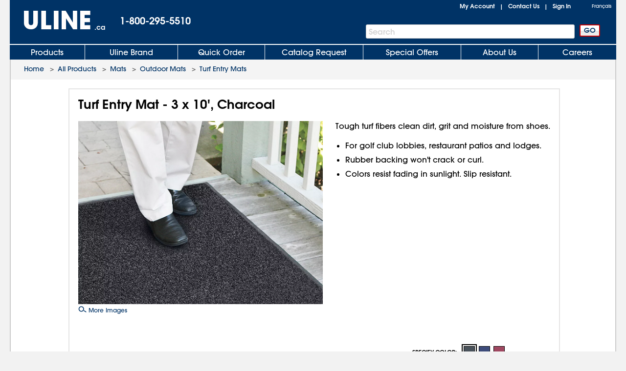

--- FILE ---
content_type: text/html; charset=utf-8
request_url: https://www.uline.ca/Product/Detail/H-1985GR/Outdoor-Entry-Mats/Turf-Entry-Mat-3-x-10-Charcoal
body_size: 21293
content:
<!DOCTYPE HTML PUBLIC "-//W3C//DTD XHTML 1.0 Transitional//EN" "http://www.w3.org/TR/xhtml1/DTD/xhtml1-transitional.dtd">

<html xmlns="http://www.w3.org/1999/xhtml" lang="en" xml:lang="en">
<head>
    <meta http-equiv="X-UA-Compatible" content="IE=edge" />
    <script type="text/javascript" src="/ruxitagentjs_ICANVfhqrux_10327251022105625.js" data-dtconfig="rid=RID_1251619760|rpid=-1260017175|domain=uline.ca|reportUrl=https://rum.uline.com:443/bf/11ae2fbb-5875-4a0a-a779-441bf46a1b15|app=0eca442e3c0807ec|cors=1|owasp=1|featureHash=ICANVfhqrux|rdnt=1|uxrgce=1|bp=3|cuc=j3pl3hs7|mel=100000|dpvc=1|md=mdcc2=dgclid,mdcc3=a#lblSignInUser,mdcc4=cakaalb_web_prod_uline_ca,mdcc5=cQuantumMetricUserID,mdcc6=cQuantumMetricSessionID|ssv=4|lastModification=1768635820446|mdp=mdcc2,mdcc4,mdcc5,mdcc6|tp=500,50,0|srbbv=2|agentUri=/ruxitagentjs_ICANVfhqrux_10327251022105625.js"></script><script src="https://cdn.quantummetric.com/network-interceptor/quantum-uline.js" crossorigin="anonymous"></script>
    <script src="https://cdn.optimizely.com/js/24922740248.js"></script>
    <!-- mp_trans_disable_start -->
    <title>Turf Entry Mat - 3 x 10', Charcoal H-1985GR  - ULINE</title>
    <!-- mp_trans_disable_end -->
    <style id="catalogfonts4web.css" type="text/css">
        @charset "UTF-8";

        @font-face {
            font-family: "AvantGardeGothic";
            src: url("/fonts/ITCAvantGardeGothicW05-Medium.eot?#iefix");
            src: url("/fonts/ITCAvantGardeGothicW05-Medium.eot?#iefix") format("embedded-opentype"), url("/fonts/ITCAvantGardeGothicW05-Medium.woff2") format("woff2"), url("/fonts/ITCAvantGardeGothicW05-Medium.woff") format("woff"), url("/fonts/ITCAvantGardeGothicW05-Medium.ttf") format("truetype"), url("/Fonts/e3929a31-b148-4180-91be-4b490bdac87d.svg#e3929a31-b148-4180-91be-4b490bdac87d") format("svg")
        }

        @font-face {
            font-family: "AvantGardeGothic";
            src: url("/fonts/ITCAvantGardeGothicW05-Demi.eot?#iefix");
            src: url("/fonts/ITCAvantGardeGothicW05-Demi.eot?#iefix") format("embedded-opentype"),url("/fonts/ITCAvantGardeGothicW05-Demi.woff2") format("woff2"),url("/fonts/ITCAvantGardeGothicW05-Demi.woff") format("woff"),url("/fonts/ITCAvantGardeGothicW05-Demi.ttf") format("truetype"),url("/Fonts/f2de529c-11d2-43b7-be7c-05c5aaeaf133.svg#f2de529c-11d2-43b7-be7c-05c5aaeaf133") format("svg");
            font-weight: bold
        }
    </style>

    <!-- Icons for Add to Home Screen -->
    <link rel="apple-touch-icon" sizes="180x180" href="/apple-touch-icon.png" />
    <link rel="icon" type="image/png" sizes="32x32" href="/favicon-32x32.png" />
    <link rel="icon" type="image/png" sizes="16x16" href="/favicon-16x16.png" />
    <link rel="mask-icon" href="/safari-pinned-tab.svg" color="#007bd1" />
    <meta name="msapplication-TileColor" content="#ffffff" />
    <meta name="theme-color" content="#ffffff" />

    <script>function scriptLoad(r) { window.dataLayer.push({ event: "ga.scriptLoad", src: r.src }) } function scriptError(r) { window.dataLayer.push({ event: "ga.scriptError", src: r.src }) } window.dataLayer = window.dataLayer || [];</script>

        <!-- Usablenet Assistive Script -->
        <script src="https://uline.usablenet.com/pt/start" type="text/javascript" async=async async=async async=async async=async async=async async=async async=async async=async onerror="scriptError(this)" onload="scriptLoad(this)"></script>

    <script src="/dist/vendors.06d554910b20d6ebaac5.js" onerror="scriptError(this)" onload="scriptLoad(this)"></script>


        <link rel="canonical" href="https://www.uline.ca/Product/Detail/H-1985GR/Outdoor-Mats/Turf-Entry-Mat-3-x-10-Charcoal" />
<link rel="alternate" hreflang="en-US" href="https://www.uline.com/Product/Detail/H-1985GR/Outdoor-Mats/Turf-Entry-Mat-3-x-10-Charcoal" />
<link rel="alternate" hreflang="en-MX" href="https://www.uline.mx/Product/Detail/H-1985GR/Outdoor-Mats/Turf-Entry-Mat-3-x-10-Charcoal" />
<link rel="alternate" hreflang="es-MX" href="https://es.uline.mx/Product/Detail/H-1985GR/Outdoor-Mats/Turf-Entry-Mat-3-x-10-Charcoal" />
<link rel="alternate" hreflang="en-CA" href="https://www.uline.ca/Product/Detail/H-1985GR/Outdoor-Mats/Turf-Entry-Mat-3-x-10-Charcoal" />
<link rel="alternate" hreflang="fr-CA" href="https://fr.uline.ca/Product/Detail/H-1985GR/Outdoor-Mats/Turf-Entry-Mat-3-x-10-Charcoal" />
<link rel="alternate" hreflang="x-default" href="https://www.uline.com/Product/Detail/H-1985GR/Outdoor-Mats/Turf-Entry-Mat-3-x-10-Charcoal" />


            <meta name="description" content="Tough turf fibers clean dirt, grit and moisture from shoes. For golf club lobbies, restaurant patios and lodges. Rubber backing won&#x27;t crack or curl. Colors resist fading in sunlight. Slip resistant. ULINE offers over 43,000 boxes, plastic poly bags, mailing tubes, warehouse supplies and bubble wrap for your storage, packaging, or shipping supplies." />

    
<script src="/Javascript/jquery/v-639046041159020000383/jquery-min.js" onerror="scriptError(this)" onload="scriptLoad(this)"></script>
<script type="text/javascript">
 window.dataProductInformation = window.dataProductInformation || [];</script><script type="text/javascript">
 window.dataLayer = window.dataLayer || [];
 dataLayer.push({   
 'event': 'Product_Details',  
 'productClassNum': '36',  
 'productClassDesc': 'Mats',  
 'productGroupNum': '491',  
 'productGroupDesc': 'Outdoor Mats',  
 'productSubgroupNum': '1777',  
 'productSubgroupDesc': 'Turf Entry Mats',  
 'productItemNum': 'H-1985GR',  
 'productItemDesc': 'Turf Entry Mat - 3 x 10\', Charcoal',  
 'productChildRootItem': 'False',  
 'productPrice': '355.0000'
 }); </script>    <link id="lnkCssFile" type="text/css" rel="Stylesheet" href="/CSS/v-636693644790899257383/UlineStyles.min.css" />

        <link id="lnkStaticCssFile" type="text/css" rel="Stylesheet" href="/CSS/Static/v-637940824830000000383/subgroupproduct.css" />
    <script type="text/javascript" src="/Javascript/v-639046041166880000383/UlineScriptsJQuery.min.js" onerror="scriptError(this)" onload="scriptLoad(this)"></script>
    <script type="text/javascript" src="/Javascript/v-639046041165930000383/UlineScripts.desktop.min.js" onerror="scriptError(this)" onload="scriptLoad(this)"></script>



    <script type="text/javascript">
        var $ = jQuery;

            var BrowserValue = GetBrowser();
            if (BrowserValue) {
                if (BrowserValue.msie) {BrowserData.BrowserName = BrowserData.BrowserType = "IE"; }
                if (BrowserValue.opera) {BrowserData.BrowserName = BrowserData.BrowserType = "Opera"; }
                if (BrowserValue.webkit) {BrowserData.BrowserName = BrowserData.BrowserType = "Webkit"; }
                if (BrowserValue.mozilla) {BrowserData.BrowserName = BrowserData.BrowserType = "Mozilla"; }
                BrowserData.BrowserVersion = BrowserValue.version;
                if (BrowserValue.version) {
                    BrowserData.BrowserMajorVersion = BrowserValue.version.split(".")[0];
                    BrowserData.BrowserMinorVersion = BrowserValue.version.split(".")[1];
                }
                BrowserData.BrowserType = BrowserData.BrowserType + BrowserData.BrowserMajorVersion;
            }
                    if (/Trident\/(\d+\.\d+);/.test(navigator.userAgent)) {
            BrowserData.TridentVersion = new Number(RegExp.$1);
        }

        //Both the GetUaMatch and GetBrowser should be avoided for future changes.
        //Try to use the Modernizr library for browser detection.
        function GetUaMatch(ua) {
            ua = ua.toLowerCase();

            var match = /(chrome)[ \/]([\w.]+)/.exec( ua ) ||
                /(webkit)[ \/]([\w.]+)/.exec( ua ) ||
                /(opera)(?:.*version|)[ \/]([\w.]+)/.exec( ua ) ||
                /(msie) ([\w.]+)/.exec( ua ) ||
                ua.indexOf("compatible") < 0 && /(mozilla)(?:.*? rv:([\w.]+)|)/.exec( ua ) ||
                [];

            return {
                browser: match[ 1 ] || "",
                version: match[ 2 ] || "0"
            };
        }
        function GetBrowser() {
            var matched = GetUaMatch( navigator.userAgent );
            var browser = {};

            if ( matched.browser ) {
                browser[ matched.browser ] = true;
                browser.version = matched.version;
            }

            // Chrome is Webkit, but Webkit is also Safari.
            if ( browser.chrome ) {
                browser.webkit = true;
            } else if ( browser.webkit ) {
                browser.safari = true;
            }

            return browser;
        }

        function deviceDetectionData() {
            this.runningOnTabletType = '';
        }

        var DeviceDetectionData = new deviceDetectionData();

    </script>


    <script type="text/javascript">
            $(window).on("load",function () {


        });
    </script>
    

        <script type="text/javascript" src="/Javascript/AEM/etc/dam/viewers/s7viewers/html5/js/ZoomViewer.js"></script>
    
    
    <!-- mp_trans_disable_start -->
    <meta property="og:title" content="Turf Entry Mat - 3 x 10', Charcoal H-1985GR  - ULINE" />
    <meta property="og:type" content="website" />
    <meta property="og:url" content="https://www.uline.ca/Product/Detail/H-1985GR/Outdoor-Mats/Turf-Entry-Mat-3-x-10-Charcoal" />
    <meta property="og:image" content="https://img.uline.com/is/image/uline/H-1985GR?$Mobile_Zoom$" />
    <meta property="og:description" content="Tough turf fibers clean dirt, grit and moisture from shoes. For golf club lobbies, restaurant patios and lodges. Rubber backing won&#x27;t crack or curl. Colors resist fading in sunlight. Slip resistant. ULINE offers over 43,000 boxes, plastic poly bags, mailing tubes, warehouse supplies and bubble wrap for your storage, packaging, or shipping supplies." />
    <!-- mp_trans_disable_end -->

    
    <script src="/Scripts/Compiled/PageScripts/v-639046041210660000383/MasterLayout.desktop.min.js" onerror="scriptError(this)" onload="scriptLoad(this)"></script>

<script>(window.BOOMR_mq=window.BOOMR_mq||[]).push(["addVar",{"rua.upush":"false","rua.cpush":"true","rua.upre":"false","rua.cpre":"false","rua.uprl":"false","rua.cprl":"false","rua.cprf":"false","rua.trans":"SJ-e6f0816a-226e-4ba2-a35f-cb7bdf4ac5fa","rua.cook":"false","rua.ims":"false","rua.ufprl":"false","rua.cfprl":"true","rua.isuxp":"false","rua.texp":"norulematch","rua.ceh":"false","rua.ueh":"false","rua.ieh.st":"0"}]);</script>
                              <script>!function(a){var e="https://s.go-mpulse.net/boomerang/",t="addEventListener";if("True"=="True")a.BOOMR_config=a.BOOMR_config||{},a.BOOMR_config.PageParams=a.BOOMR_config.PageParams||{},a.BOOMR_config.PageParams.pci=!0,e="https://s2.go-mpulse.net/boomerang/";if(window.BOOMR_API_key="47HQY-WN5GC-76QEF-A93Q8-S3VVY",function(){function n(e){a.BOOMR_onload=e&&e.timeStamp||(new Date).getTime()}if(!a.BOOMR||!a.BOOMR.version&&!a.BOOMR.snippetExecuted){a.BOOMR=a.BOOMR||{},a.BOOMR.snippetExecuted=!0;var i,_,o,r=document.createElement("iframe");if(a[t])a[t]("load",n,!1);else if(a.attachEvent)a.attachEvent("onload",n);r.src="javascript:void(0)",r.title="",r.role="presentation",(r.frameElement||r).style.cssText="width:0;height:0;border:0;display:none;",o=document.getElementsByTagName("script")[0],o.parentNode.insertBefore(r,o);try{_=r.contentWindow.document}catch(O){i=document.domain,r.src="javascript:var d=document.open();d.domain='"+i+"';void(0);",_=r.contentWindow.document}_.open()._l=function(){var a=this.createElement("script");if(i)this.domain=i;a.id="boomr-if-as",a.src=e+"47HQY-WN5GC-76QEF-A93Q8-S3VVY",BOOMR_lstart=(new Date).getTime(),this.body.appendChild(a)},_.write("<bo"+'dy onload="document._l();">'),_.close()}}(),"".length>0)if(a&&"performance"in a&&a.performance&&"function"==typeof a.performance.setResourceTimingBufferSize)a.performance.setResourceTimingBufferSize();!function(){if(BOOMR=a.BOOMR||{},BOOMR.plugins=BOOMR.plugins||{},!BOOMR.plugins.AK){var e="true"=="true"?1:0,t="",n="aoiwshix2kd3k2l6thha-f-2a0e5ad44-clientnsv4-s.akamaihd.net",i="false"=="true"?2:1,_={"ak.v":"39","ak.cp":"108995","ak.ai":parseInt("65731",10),"ak.ol":"0","ak.cr":8,"ak.ipv":4,"ak.proto":"h2","ak.rid":"399cd4a1","ak.r":47358,"ak.a2":e,"ak.m":"a","ak.n":"essl","ak.bpcip":"3.145.105.0","ak.cport":40154,"ak.gh":"23.208.24.232","ak.quicv":"","ak.tlsv":"tls1.3","ak.0rtt":"","ak.0rtt.ed":"","ak.csrc":"-","ak.acc":"","ak.t":"1769904590","ak.ak":"hOBiQwZUYzCg5VSAfCLimQ==k+f/pzegSf3qXjcm803QxVWl3FANpFtT7VBfGa9oy6iuKcnWriaoHTxun00P82CYl42YEd1SFasDDk6Xdr5BgFWQOHmT6980cc6/8WDqjF1939/W5+v6x4dBTtzaBP988j+bPTCz5tDUJNai7zricfcfXGTY3XqcEQi5kEXErJEIFUjNhLgtZUyyIOx15Gp/gzkF3gR9IUUe2UGL2iNL063tmu2MkLIYjsFdaK5+7hXY72D7Yk98xdt2W5SAcb196Jh59tP1+28AkWLvPEPjerIj2/4+GRKmgqcedyKSYbMq68NaF+LCEAMfO9fMhpBg4DuML0ZOI7Ik+7aJS/28lZVsSBlKXPCPjI8CDwwcVgDFFVOJ/QCWEhFkf3ucEnW4sswFAQuuWj/1eCNkkoTFxbhvpn3MpFeHF5QCoSrTIQ4=","ak.pv":"230","ak.dpoabenc":"","ak.tf":i};if(""!==t)_["ak.ruds"]=t;var o={i:!1,av:function(e){var t="http.initiator";if(e&&(!e[t]||"spa_hard"===e[t]))_["ak.feo"]=void 0!==a.aFeoApplied?1:0,BOOMR.addVar(_)},rv:function(){var a=["ak.bpcip","ak.cport","ak.cr","ak.csrc","ak.gh","ak.ipv","ak.m","ak.n","ak.ol","ak.proto","ak.quicv","ak.tlsv","ak.0rtt","ak.0rtt.ed","ak.r","ak.acc","ak.t","ak.tf"];BOOMR.removeVar(a)}};BOOMR.plugins.AK={akVars:_,akDNSPreFetchDomain:n,init:function(){if(!o.i){var a=BOOMR.subscribe;a("before_beacon",o.av,null,null),a("onbeacon",o.rv,null,null),o.i=!0}return this},is_complete:function(){return!0}}}}()}(window);</script></head>
<body style="padding: 0; margin: 0;" id="body">
<!-- Google Tag Manager --><noscript><iframe src="//www.googletagmanager.com/ns.html?id=GTM-TKLCNW" height="0" width="0" style="display:none;visibility:hidden"></iframe></noscript><!-- End Google Tag Manager -->    <!-- Loading spinner -->
    <img class="loader-gif hidden" src="/images/v-636604262128758254383/mobile-spinner.gif" />
    <div class="menu-overlay"></div>
    <div id="container" x-ms-format-detection="none" class="MasterContainer" ng-app="UlineClientApp">
        <noscript><div class="noscript-padding"></div></noscript>
            <ul class="skip-link">
                    <li><a href="#" class="skip-link-element UsableNetAssistive" onclick="return enableUsableNetAssistive()" rel="nofollow">Enable Accessibility</a></li>
                    <li><a href="#AllProductsLink" class="skip-link-element">Skip to Main Navigation</a></li>
                    <li><a href="#bodycontent" class="skip-link-element">Skip to Main Content</a></li>
                    <li><a href="#lnkMyAccount" class="skip-link-element">Skip to My Account</a></li>
                    <li><a href="#divFooterwrap" class="skip-link-element">Skip to Footer</a></li>
            </ul>
        <input type="hidden" id="__pageLoaded" value="0" />
        <input id="hasNonSupportedBrowserVersion" name="hasNonSupportedBrowserVersion" type="hidden" value="False" />
        <div id="BrowserMessage" class="browserWarning" style="display:none;">
             

    <div id="divInformationMessage" class="messageListContainer" style="">
        
            <div class="messageListSmall">
                        <div id="" class="messageListMessage">
                            <div class="messageListImage">
                                <img src="https://img.uline.com/is/image/uline/gnr_warningicon_cart?&amp;wid=20&amp;hei=20&amp;qlt=75" alt="" aria-hidden="true" />
                            </div>
                            <div class="messageListTextContainer">


                                <span class="messageTextSmall messageListWarning">Internet Explorer is no longer supported. Please use a different browser.</span>

                            </div>
                        </div>
            </div>
    </div>
<input data-val="true" data-val-required="The Size field is required." id="WarningMessageList_MessageListForHiddenField_Size" name="WarningMessageList.MessageListForHiddenField.Size" type="hidden" value="Small" /><input data-val="true" data-val-required="The Type field is required." id="WarningMessageList_MessageListForHiddenField_Type" name="WarningMessageList.MessageListForHiddenField.Type" type="hidden" value="Warning" /><input id="WarningMessageList_MessageListForHiddenField_Messages_0__MessageTitle" name="WarningMessageList.MessageListForHiddenField.Messages[0].MessageTitle" type="hidden" value="AAAAAB&#x2B;LCAAAAAAAAAoDAAAAAAAAAAAA" /><input id="WarningMessageList_MessageListForHiddenField_Messages_0__MessageText" name="WarningMessageList.MessageListForHiddenField.Messages[0].MessageText" type="hidden" value="SQAAAB&#x2B;LCAAAAAAAAAoNx7ENgDAMBMBVfoJsQUHHCkH5oEiRbdmOYHxSXHGnJF2YOD6b6nSMgCimyrMTy0w92QquyRrE2ira6J1OSdyub9DLD5rNrkZJAAAA" /><input id="WarningMessageList_MessageListForHiddenField_Messages_0__HelpID" name="WarningMessageList.MessageListForHiddenField.Messages[0].HelpID" type="hidden" value="" /> 
        </div>
        <div id="headerwrap" role="banner" class="headerwrap">
            <div id="divHeaderMaster" class="header">
                <a id="uhPageBeginLogo" class="headerLogoLink" href=/ aria-label="Uline homepage" title="Uline homepage">
                    <span id="imgHeaderLogo" class=" headerLogoImage">
                        <div style="position:relative;text-align:center;">
                            <img alt="Uline homepage" class="doNotShowImageOnPrint" src="/images/v-636444556310421234383/UlineLogo.png" />

                        </div>
                        <span class="printLogo">ULINE</span>

                    </span>
<span class="headerLogoCountry" id="lblLogoCountry">.ca</span>
                </a>
                <div id="pnlHeaderPhoneContainer" class="headerPhoneContainer">
                    <span class="headerPhone ClickToCall" id="lblHeaderPhone">1-800-295-5510</span>
                </div>
                <div class="headerTopRightContainer">

    <div id="pnlHeaderStatusContainer" class="headerStatusContainer">
            <div class="headerStatusLinks" id="pnlHeaderStatusLinks">
                <div id="pnlHeaderStatusLine1" class="headerStatusLine" style="position: relative; display:none;; text-align:left">
                        <div id="signoutContainer" class="signoutContainer" style="display:none;">
                                <div id="signoutMenuHover"></div>
                            <div class="welcomeAndArrowContainer">
                                <span class="welcome" id="lblSignInUser"></span>
                                <span class="signoutArrow"></span>
                            </div>
                            <div class="signoutMenuWrapper">
                                <div class="signoutMenu">
                                </div>
                            </div>
                        </div>


                    <span class="headerStatusSeparator" id="lblCartPipe" style="display:none;">&nbsp;&nbsp;|&nbsp;&nbsp;</span>
                    <div id="divCartLinkWrapper" class="headerCartLinkWrapper" style="display:none">
                            <a id="lnkCartLink" class="whitelinkbold headerCartLink" href="/Product/ViewCart">
                                Cart&nbsp;
<span class="headerSubtotal" id="lblCartTotal">$0.00</span>                            </a>
                            <div id="cartinfo" class=""></div>
                        </div>


                    <span id="SavedCartLinkSpacer" style="display:none;">&nbsp;&nbsp;</span>
                    <a id="lnkSavedCarts" class="viewcartLinkMasterPage" href="/Product/ViewCart?savedcartlist=Y"
                       style="display:none;">
                        
                    </a>
                </div>
                <div id="pnlHeaderStatusLine2" class="headerStatusLine">
                    <a id="lnkMyAccount" class="whitelinkbold" href="/MyAccount/MyUline">My Account</a>
                    <span class="headerStatusSeparator" id="lblContactUsPipe">&nbsp;&nbsp;|&nbsp;&nbsp;</span>
                    <a id="lnkContactUs" class="whitelinkbold" href="/CustomerService/ContactUs_Menu">Contact Us</a>
                    <span class="headerStatusSeparator" id="lblSignInPipe">&nbsp;&nbsp;|&nbsp;&nbsp;</span>
                    <input data-val="true" data-val-required="The DesktopSigninFlyoutMode field is required." id="DesktopSigninFlyoutMode" name="DesktopSigninFlyoutMode" type="hidden" value="RemainOnPage" />
                        <span id="lblSignInLink" class="whitelinkbold">
                                <a href="/SignIn/SignIn" id="SignInHref">Sign In</a>
                        </span>


                    <span class="headerStatusSeparator" id="lblCartPipe2" style="display:none;">&nbsp;&nbsp;|&nbsp;&nbsp;</span>
                    <div id="divCartLinkWrapper2" class="headerCartLinkWrapper" style="display:none;">
                        <a id="lnkCartLink2" class="whitelinkbold headerCartLink" href="/Product/ViewCart">
                            Cart&nbsp;
<span class="headerSubtotal" id="lblCartStatus2">$0.00</span>                        </a>
                        <div id="cartinfo2" class="previewCartContainer"></div>
                    </div>
                </div>
            </div>
    </div>
    <script type="text/javascript">
        var showCart = ('True' == 'True');
        if ($("#__pageLoaded").val() != 1 && 'True' == 'True') {
            // Preload data from browser's cache
            uline.utilities.localStorageAccess.updateDynamicContentFromLocalStorage(showCart);
        } else if ($("#__pageLoaded").val() == 1 && ('true' == 'true' || 'true' == 'noasync')) {
            uline.utilities.localStorageAccess.updateDynamicContentFromLocalStorage(showCart);
        }

        $(document).ready(function () {

                //For new signout flyout menu changes
                if ($('.welcome').length > 0 && $('.welcome').text().length > 0) {
                    $("#lblSignInPipe").hide();
                } else {
                    $("#lblSignInPipe").show();
                }
                          //This is for punchout
        });
    </script>
<div id="pnlTopRight" class="headerTopRight">
        <div id="pnlHeaderLanguageContainer" class="headerLanguageContainer">
            <!-- mp_trans_disable_start --><a mporgnav class="headerLanguageLink" href="http://fr.uline.ca/" onclick="return switchLanguage('fr');MP.SrcUrl=decodeURIComponent('mp_js_orgin_url');MP.UrlLang='mp_js_current_lang';MP.init();">Français</a><!-- mp_trans_disable_end -->
        </div>

</div>                </div>
                    <div id="pnlHeaderSearchContainer" role="search" class="headerSearchContainer">
                            <div id="pnlProductSearch">
                                <span class="searchGoButtonContainer">
                                    <input id="uhGo" type="button" value="GO" class="button2 searchGoButton"
                                           onclick="SearchLinkFromButton('txtProductSearch','uhGo', '/Product/AdvSearchResult?keywords=','', '/Product/SearchNotFound?keywords=');"
                                           onkeydown="return SearchLinkFromGoButtonKey(event,'/Product/AdvSearchResult?keywords=', 'txtProductSearch','uhGo','','/Product/SearchNotFoundPage?keywords=');" />
                                </span>
                                <span class="headerSearchInput">
                                    <label for="txtProductSearch" class="sr-only">Search Bar</label>
                                    <input autocomplete="off" class="searchTextBox" id="txtProductSearch" name="txtProductSearch" onfocus="this.setSelectionRange(this.value.length,this.value.length);" oninput="PageScript.MasterPage.SearchInput.onSearchInputChange()" tabindex="1" />
                                    <span class="searchTextBoxWatermark" style="display:block">Search</span>
                                        <span class="headerSearchInput__clearInputX hidden" onclick="PageScript.MasterPage.SearchInput.onClearInputClick()">
                                            <img alt="Clear Search" src="/images/closeX.png" />
                                        </span>
                                </span>
                            </div>
                    </div>



            </div>

            <div class="clearfix"></div>

    <div id="divHeaderTabs" role="navigation">
        <div class="headerSeparator"></div>
        <div id="headertabs" class="headertabs">


                <div id="AllProductsWrapper" class="topTabWrapper " >
                    <div id="AllProductsLinkWrap" class="topTabTextButton topTabTextFirstButton AllProductsLinkWrap_en-CA">
                            <a id="AllProductsLink" class="topTabLink" href = /product/BrowseWebClass.htm?dup=products  >
                                Products
                            </a>
                    </div>

                            <div id="AllProductsMenu" class="hoverMenu">
                                <style type="text/css">
    ul.hoverMenufixedWidth {
        width: 221px;
    }
</style>
    <ul class="hoverMenuColumn hoverMenuColumnBorder hoverMenufixedWidth">
        <li class="hoverMenuItem"><a href='/Cls_21/Anti-Static?dup=products'>Anti-Static</a></li>
        <li class="hoverMenuItem"><a href='/Cls_01/Bags-Poly-Plastic?dup=products'>Bags, Poly / Plastic</a></li>
        <li class="hoverMenuItem"><a href='/Cls_26/Barcode-Labels-and-Printers?dup=products'>Barcode Labels and Printers</a></li>
        <li class="hoverMenuItem"><a href='/Cls_44/Bins-and-Totes?dup=products'>Bins and Totes</a></li>
        <li class="hoverMenuItem"><a href='/Cls_04/Boxes-Corrugated?dup=products'>Boxes, Corrugated</a></li>
        <li class="hoverMenuItem"><a href='/Cls_17/Bubble-Cushioning?dup=products'>Bubble Cushioning</a></li>
        <li class="hoverMenuItem"><a href='/Cls_37/Carts?dup=products'>Carts</a></li>
        <li class="hoverMenuItem"><a href='/Cls_45/Cleanroom_Supplies?dup=products'>Cleanroom Supplies</a></li>
        <li class="hoverMenuItem"><a href='/Cls_05/Cushioning-Peanuts-and-Foam?dup=products'>Cushioning / Foam</a></li>
        <li class="hoverMenuItem"><a href='/Cls_Custom/?dup=products'>Custom Products</a></li>
    </ul>
    <ul class="hoverMenuColumn hoverMenuColumnBorder hoverMenufixedWidth">
        <li class="hoverMenuItem"><a href='/Cls_31/Drums-Pails-and-Containers?dup=products'>Drums, Pails and Containers</a></li>
        <li class="hoverMenuItem"><a href='/Cls_19/Edge-Protectors?dup=products'>Edge Protectors</a></li>
        <li class="hoverMenuItem"><a href='/Cls_29/Facilities-Maintenance?dup=products'>Facilities Maintenance</a></li>
        <li class="hoverMenuItem"><a href='/Cls_35/Food-Service-and-Packaging?dup=products'>Food Service and Packaging</a></li>
        <li class="hoverMenuItem"><a href='/Promotion/FreeOffersByDollarAmt?dup=products'>Free Offers</a></li>
        <li class="hoverMenuItem"><a href='/Cls_30/Gloves?dup=products'>Gloves</a></li>
        <li class="hoverMenuItem"><a href='/Cls_08/Janitorial-Supplies?dup=products'>Janitorial Supplies</a></li>
        <li class="hoverMenuItem"><a href='/Cls_33/Jars-Jugs-and-Bottles?dup=products'>Jars, Jugs and Bottles</a></li>
        <li class="hoverMenuItem"><a href='/Cls_13/Labels?dup=products'>Labels</a></li>
        <li class="hoverMenuItem"><a href='/Cls_11/Envelopes-and-Mailers?dup=products'>Mailers and Envelopes</a></li>
    </ul>
    <ul class="hoverMenuColumn hoverMenuColumnBorder hoverMenufixedWidth">
        <li class="hoverMenuItem"><a href='/Cls_12/Markers-Stencils?dup=products'>Markers / Stencils</a></li>
        <li class="hoverMenuItem"><a href='/Cls_07/Material-Handling?dup=products'>Material Handling</a></li>
        <li class="hoverMenuItem"><a href='/Cls_36/Mats?dup=products'>Mats</a></li>
        <li class="hoverMenuItem"><a href='/Promotion/AdvNewProducts?dup=products'  style="color:#FF3333">New Products</a></li>
        <li class="hoverMenuItem"><a href='/Cls_40/Office-Furniture?dup=products'>Office Furniture</a></li>
        <li class="hoverMenuItem"><a href='/Cls_24/Office-Supplies?dup=products'>Office Supplies</a></li>
        <li class="hoverMenuItem"><a href='/Cls_38/Personal-Protective-Equipment?dup=products'>Personal Protective Equipment</a></li>
        <li class="hoverMenuItem"><a href='/Cls_22/Retail-Packaging?dup=products'>Retail</a></li>
        <li class="hoverMenuItem"><a href='/Cls_18/Safety-Products?dup=products'>Safety Products</a></li>
        <li class="hoverMenuItem"><a href='/Cls_23/Scales?dup=products'>Scales</a></li>
    </ul>
    <ul class="hoverMenuColumn hoverMenufixedWidth">
        <li class="hoverMenuItem"><a href='/Cls_32/Shelving-and-Storage?dup=products'>Shelving and Storage</a></li>
        <li class="hoverMenuItem"><a href='/Cls_shipping/?dup=products'>Shipping Supplies</a></li>
        <li class="hoverMenuItem"><a href='/Cls_34/Store-Operations?dup=products'>Store Operations</a></li>
        <li class="hoverMenuItem"><a href='/Cls_09/Strapping?dup=products'>Strapping</a></li>
        <li class="hoverMenuItem"><a href='/stretch_shrink.htm?dup=products'>Stretch Wrap / Shrink Wrap</a></li>
        <li class="hoverMenuItem"><a href='/Cls_25/Tags?dup=products'>Tags</a></li>
        <li class="hoverMenuItem"><a href='/Cls_02/Tape?dup=products'>Tape</a></li>
        <li class="hoverMenuItem"><a href='/Cls_27/3M-Tape?dup=products'>3M Tape</a></li>
        <li class="hoverMenuItem"><a href='/Cls_28/Warehouse-Equipment-Supplies?dup=products'>Warehouse Equipment / Supplies</a></li>
        <li class="hoverMenuItem"><a href='/Cls_41/Workbenches-and-Packing-Tables?dup=products'>Workbenches / Packing Tables</a></li>	
    </ul>
                            </div>
                </div>
                <div id="UlineProductsWrapper" class="topTabWrapper " >
                    <div id="UlineProductsLinkWrap" class="topTabTextButton UlineProductsLinkWrap_en-CA">
                            <a id="UlineProductsLink" class="topTabLink" href = /cls_uline/Uline-Brand?dup=ubrands  >
                                Uline Brand
                            </a>
                    </div>

                            <div id="UlineProductsMenu" class="hoverMenu">
                                <style type="text/css">
    div#UlineProductsMenuContainer {
        width: 525px;
        height: 235px;
    }
    div.uline-products-menu-bg {
        background: url("https://img.uline.com/is/image/uline/nav_UlineProductsMenu_us_WDR?&wid=908&hei=280&qlt=80&op_usm=1,1,1") right bottom no-repeat;
        background-size: 454px 140px;
    }
    div.imageClick1, div.imageClick2 {
        display: block;
        position: absolute;
        left: 100%;
        top: 100%;
    }

        div.imageClick1:hover, div.imageClick2:hover {
            cursor: pointer;
        }

    div.imageClick1 { 
        width: 255px;
        height: 135px;
        margin-left: -255px;
        margin-top: -135px;
    }

    div.imageClick2 {
        width: 285px;
        height: 35px;
        margin-left: -467px;
        margin-top: -35px;
    }
</style>
<div id="UlineProductsMenuContainer">
    <ul class="hoverMenuColumn hoverMenuColumnBorder">
        <li class="hoverMenuItem"><a href='/Product/AdvSearchResult?keywords=uline%20aerosols&dup=uproducts'>Aerosols</a></li>
        <li class="hoverMenuItem"><a href='/Product/AdvSearchResult?keywords=xyzulineas&dup=uproducts'>Anti-Static</a></li>
        <li class="hoverMenuItem"><a href='/Product/AdvSearchResult?keywords=xyzulinebags&dup=uproducts'>Bags</a></li>
        <li class="hoverMenuItem"><a href='/Cls_04/Boxes-Corrugated?dup=uproducts'>Boxes</a></li>
        <li class="hoverMenuItem"><a href='/Cls_17/Bubble-Cushioning?dup=uproducts'>Bubble</a></li>
        <li class="hoverMenuItem"><a href='/Grp_18/Foam?dup=uproducts'>Foam</a></li>
        <li class="hoverMenuItem"><a href='/Product/AdvSearchResult?keywords=xyzulinegloves&dup=uproducts'>Gloves</a></li>
    </ul>
    <ul class="hoverMenuColumn hoverMenuColumnBorder">
        <li class="hoverMenuItem"><a href='/Product/AdvSearchResult?keywords=xyzulinejanitorial&dup=uproducts'>Janitorial</a></li>
        <li class="hoverMenuItem"><a href='/Cls_13/Labels?dup=uproducts'>Labels</a></li>
        <li class="hoverMenuItem"><a href='/Product/AdvSearchResult?keywords=xyzulinemailers&dup=uproducts'>Mailers</a></li>
        <li class="hoverMenuItem"><a href='/Cls_14/Packing-List-Envelopes?dup=uproducts'>Packing List Envelopes</a></li>
        <li class="hoverMenuItem"><a href='/Product/AdvSearchResult?keywords=xyzulinepaperwrap&dup=uproducts'>Paper Wrap</a></li>
        <li class="hoverMenuItem"><a href='/Grp_41/Peanuts?dup=uproducts'>Peanuts</a></li>
        <li class="hoverMenuItem"><a href='/Product/AdvSearchResult?keywords=xyzulinestrapping&dup=uproducts'>Strapping</a></li>
    </ul>
    <ul class="hoverMenuColumn">
        <li class="hoverMenuItem"><a href='/Product/AdvSearchResult?keywords=xyzulinestretchwrap&dup=uproducts'>Stretch Wrap</a></li>
        <li class="hoverMenuItem"><a href='/Product/AdvSearchResult?keywords=xyzulinetape&dup=uproducts'>Tape</a></li>
        <li class="hoverMenuItem"><a href='/Cls_15/Tubes?dup=uproducts'>Tubes</a></li>
        <li class="hoverMenuItem"><a href='/Product/AdvSearchResult?keywords=xyzulinewipers&dup=uproducts'>Wipers</a></li>
    </ul>
    <div class="imageClick1" onclick="location.href='/cls_uline/Uline-Brand';"><span class="sr-only">Click to view Uline Private Label products</span></div>
    <div class="imageClick2" onclick="location.href='/cls_uline/Uline-Brand';"><span class="sr-only">Click to view Uline Private Label products</span></div>
</div>
<script type="text/javascript">
document.addEventListener("DOMContentLoaded", function() {
    const nav = document.querySelector("div#UlineProductsLinkWrap");
    const uprodNav = document.querySelector("div#UlineProductsMenuContainer");

    if( nav !== null && uprodNav !== null ) {
        nav.addEventListener("mouseenter", function() {
            if (!uprodNav.classList.contains("uline-products-menu-bg")) {
                uprodNav.classList.add("uline-products-menu-bg");
            }
        });
    }
});
</script>
                            </div>
                </div>
                <div id="QuickOrderWrapper" class="topTabWrapper " >
                    <div id="QuickOrderLinkWrap" class="topTabTextButton QuickOrderLinkWrap_en-CA">
                            <a id="QuickOrderLink" class="topTabLink" href = /Ordering/QuickOrder  >
                                Quick Order
                            </a>
                    </div>

                            <div id="QuickOrderMenu" class="hoverMenu">
                                <ul class="hoverMenuColumn">
	<li class="hoverMenuItem"><a href='/Ordering/QuickOrder' >Order By Model Number</a></li>
</ul>
                            </div>
                </div>
                <div id="CatalogWrapper" class="topTabWrapper " >
                    <div id="CatalogLinkWrap" class="topTabTextButton CatalogLinkWrap_en-CA">
                            <a id="CatalogLink" class="topTabLink" href = /CustomerService/RequestCatalog  >
                                Catalog Request
                            </a>
                    </div>

                            <div id="CatalogMenu" class="hoverMenu">
                                <ul class="hoverMenuColumn catalogRequestFlyout catalogRequestFlyout_Adaptive">
    <li class="hoverMenuItem"><a href='/CustomerService/RequestCatalog' >Catalog Request</a></li>
    <!--OnlineCatalogLink-Start-->
    <li class="hoverMenuItem"><a href='/Product/Catalog_View.aspx' >View Online Catalog</a></li>
    <!--OnlineCatalogLink-End-->
</ul>
                            </div>
                </div>
                <div id="SpecialOffersWrapper" class="topTabWrapper " >
                    <div id="SpecialOffersLinkWrap" class="topTabTextButton SpecialOffersLinkWrap_en-CA">
                            <a id="SpecialOffersLink" class="topTabLink" href = /Promotion/Specials  >
                                Special Offers
                            </a>
                    </div>

                            <div id="SpecialOffersMenu" class="hoverMenu">
                                <ul class="hoverMenuColumn">
	<li class="hoverMenuItem"><a href='/Promotion/Specials' >Free Offers, Specials, Overstock, New Products</a></li>
</ul>
                            </div>
                </div>
                <div id="AboutUsWrapper" class="topTabWrapper " >
                    <div id="AboutUsLinkWrap" class="topTabTextButton AboutUsLinkWrap_en-CA">
                            <a id="AboutUsLink" class="topTabLink" href = /Corporate/About_Company  >
                                About Us
                            </a>
                    </div>

                            <div id="AboutUsMenu" class="hoverMenu">
                                <ul class="hoverMenuColumn" style="width: 206px;">
	<li class="hoverMenuItem"><a href='/Corporate/About_Company' >About Uline</a></li>
	<li class="hoverMenuItem"><a href='/Corporate/About_Locations' >Locations</a></li>
	<li class="hoverMenuItem"><a href='/Corporate/About_Testimonials' >Testimonials</a></li>
	<li class="hoverMenuItem"><a href='/Corporate/About_History' >Company History</a></li>
	<li class="hoverMenuItem"><a href='/Corporate/About_President' >Our Point of View</a></li>
</ul>
                            </div>
                </div>
                <div id="JobsWrapper" class="topTabWrapper " style=margin-left:873px>
                    <div id="JobsLinkWrap" class="topTabTextButton topTabTextLastButton JobsLinkWrap_en-CA">
                            <a id="JobsLink" class="topTabLink" href = https://www.uline.jobs/ target=_blank >
                                Careers
                            </a>
                    </div>

                            <div id="JobsMenu" class="hoverMenu">
                                <table>
    <tr>
        <td style="padding: 0px;">
            <ul class="hoverMenuColumn" style="width: 133px;">
                <li class="hoverMenuItem"><a href='https://www.uline.jobs/JobSearchResults?utm_source=ulineheader_alljobs' target="_blank">All Openings</a></li>
                <li class="hoverMenuItem"><a href='https://www.uline.jobs/JobSearchResults?search=warehouse&department=warehouse&utm_source=ulineheader_allwhsjobs' target="_blank">Warehouse Jobs</a></li>
                <li class="hoverMenuItem"><a href='https://www.uline.jobs/Hiring-Events?utm_source=ulineheader_events' target="_blank">Hiring Events</a></li>
                <li class="hoverMenuItem"><a href='https://www.uline.jobs/Working-At-Uline?utm_source=ulineheader_workatuline' target="_blank">Working at Uline</a></li>
                <li class="hoverMenuItem"><a href='https://www.uline.jobs/Job-Locations?utm_source=ulineheader_locations' target="_blank">Job Locations</a></li>
                <li class="hoverMenuItem"><a href='https://www.uline.jobs/Students?utm_source=ulineheader_students' target="_blank">Students</a></li>
            </ul>
        </td>
    </tr>
</table>
<style>
    .nowHiring {
        text-align: center;
        overflow: auto;       
    }
    .hiringLink .nowHiring h3{
        font-weight: normal;
        color: #036;
    }
    .hiringLink:hover .nowHiring {
        background-color: #d3d3d3;
    }
    .hiringLink:hover .nowHiring h3 {
        color: #0064c7;
        text-decoration: underline;
    }
</style>
                            </div>
                </div>

        </div>

    </div>

        </div>

        <div id="divContent" role="main" class="content contentBorder">
            <div id="divContentFooterWrap" >
                <div id="contentwrap" class="contentwrap">


                    <div id="divContentCell" class="contentCell">

                        <div id="bodycontent" class="bodycontent ">

<div class="breadcrumbs-bg">
    <ul id="breadCrumbs" class="cssbreadcrumbs">
                <li class=first>



<a class="bchlHome" href="/">Home</a>
                </li>
                    <li>
                        <span>&nbsp;&nbsp; &gt; &nbsp;</span>
                    </li>
                <li >



<a class="bchlAllProducts" href="/BrowseWebClass.aspx">All Products</a>
                </li>
                    <li>
                        <span>&nbsp;&nbsp; &gt; &nbsp;</span>
                    </li>
                <li >



<a class="bchlMats" href="/Cls_36/Mats">Mats</a>
                </li>
                    <li>
                        <span>&nbsp;&nbsp; &gt; &nbsp;</span>
                    </li>
                <li >



<a class="bchlOutdoorMats" href="/Grp_491/Outdoor-Mats">Outdoor Mats</a>
                </li>
                    <li>
                        <span>&nbsp;&nbsp; &gt; &nbsp;</span>
                    </li>
                <li >



<a class="bchlTurfEntryMats" href="/BL_1777/Turf-Entry-Mats">Turf Entry Mats</a>
                </li>
    </ul>
</div>
<input type="hidden" id="viewMoreProductsLink_Ex" value="/Grp_491/Outdoor-Mats" />
<div class="clearfix"></div>
                            
    
<div id="pnlBrandName" class="brandNameContainer sharedBrandNamePartial" style=display:none;>
    <div class="brandNamMessage" style=display:none;>
        <span id="BrandNameMessage"></span>
    </div>
</div>


                            



<script src="/Scripts/Compiled/PageScripts/v-639046041205000000383/AddToCart.desktop.min.js" onerror="scriptError(this)" onload="scriptLoad(this)"></script>
<script src="/Scripts/Compiled/PageScripts/v-639046041205320000383/AddToShoppingListModal.desktop.min.js" onerror="scriptError(this)" onload="scriptLoad(this)"></script>
<script src="/Scripts/Compiled/PageScripts/v-639046041213490000383/ProductDetail.desktop.min.js" onerror="scriptError(this)" onload="scriptLoad(this)"></script>
<script src="/Scripts/Compiled/PageScripts/v-639046041213960000383/ProductEmail.desktop.min.js" onerror="scriptError(this)" onload="scriptLoad(this)"></script>
<script src="/Scripts/Compiled/PageScripts/v-639046041205940000383/ColorSwatchViewModel.desktop.min.js" onerror="scriptError(this)" onload="scriptLoad(this)"></script>
<script src="/Scripts/Compiled/PageScripts/v-639046041207040000383/CreateManageShoppingListsModal.desktop.min.js" onerror="scriptError(this)" onload="scriptLoad(this)"></script>



<input data-val="true" data-val-required="The DisplayPopupHeader field is required." id="productDetail_DisplayPopupHeader" name="productDetail.DisplayPopupHeader" type="hidden" value="False" />
<input data-val="true" data-val-required="The IsPopup field is required." id="productDetail_IsPopup" name="productDetail.IsPopup" type="hidden" value="False" />
<input data-val="true" data-val-required="The AllowAttributesSelection field is required." id="productDetail_AllowAttributesSelection" name="productDetail.AllowAttributesSelection" type="hidden" value="False" />
<input data-val="true" data-val-required="The ShouldShowSearchRecommendations field is required." id="productDetail_ShouldShowSearchRecommendations" name="productDetail.ShouldShowSearchRecommendations" type="hidden" value="False" />
<!-- mp_trans_disable_start -->
<input id="hdnItemDescription" name="productDetail.ItemDescription" type="hidden" value="Turf Entry Mat - 3 x 10&#x27;, Charcoal" />
<!-- mp_trans_disable_end -->


<script type="text/javascript">
    if(typeof throwSpinner !== 'undefined')
        throwSpinner(500);
    function display_image() {
        PageScript.displayImage('H-1985GR');
    }

    var signedIn = false;

    $(document).ready(function () {
        //disable the right click on the image
        $('#dvImage').on('contextmenu', 'img', function (e) { return false; });
    });
</script>

<div id="schema">
<!-- mp_trans_disable_start -->
	<script type="application/ld+json">
	{
		"@context": "http://schema.org/",
		"@type": "Product",
		"name": "Turf Entry Mat - 3 x 10&#x27;, Charcoal",
		"description": "Tough turf fibers clean dirt, grit and moisture from shoes. For golf club lobbies, restaurant patios and lodges. Rubber backing won't crack or curl. Colors resist fading in sunlight. Slip resistant. ULINE offers over 43,000 boxes, plastic poly bags, mailing tubes, warehouse supplies and bubble wrap for your storage, packaging, or shipping supplies.",
		"sku": "H-1985GR",
		"image": "https://img.uline.com/is/image/uline/H-1985GR?$Mobile_Zoom$",
		"offers": {
			"@type": "Offer",
			"url": "https://www.uline.ca/Product/Detail/H-1985GR/Outdoor-Mats/Turf-Entry-Mat-3-x-10-Charcoal",
			"availability": "http://schema.org/InStock",
			"priceCurrency": "CAD",
			"price": "355.00",
			"priceValidUntil": "2026-03-08",
			"priceSpecification": {
				"@type": "UnitPriceSpecification",
				"price": "355.00",
				"priceCurrency": "CAD",
				"eligibleQuantity": {
					"@type": "QuantitativeValue",
					"unitCode": "C62",
					"minValue": "1"
				}
			}
		}
	}
	</script>
	<!-- mp_trans_disable_end -->
</div>


    <script type="text/javascript">
        
            function submitForm() {
                CartSubmit(document.forms[0].szItemNum.value, document.forms[0].txtQuantity.id, false);
            }
    </script>



<form action="/Product/ProductDetail?modelnumber=H-1985GR" autocomplete="off" class="uline-form" id="mainForm" method="post"><input id="isFractionFormattingAppliedToMobile" name="isFractionFormattingAppliedToMobile" type="hidden" value="True" /><input id="DisableJSResizing" name="DisableJSResizing" type="hidden" value="False" />    <div id="pla-top">
        
    </div>
<div class="templateContent  productDetailPage hasMarginBottom" id="templateContent" data-isfractionformattingappliedtomobile="True">
    <div class="gnborder">
        <div id="dvTop" style="min-height:312px">
            <div id="dvTitle" class="pagetitle_product page-title">
<h1>Turf Entry Mat - 3 x 10', Charcoal</h1>            </div>
            <!-- Image partial -->
            <div id="dvLeftContent">
    <div id="dvImage">
        

<div class="responsive-image-large responsive-image-wrapper">
            <a id="lnkItemImage" href="javascript: display_image();">
	    <div class="image-container">
	        <span class="imageHelper"></span>
	        <picture>
	                <source id="wideHDSrc" media="(min-width:1260px)" srcset='https://img.uline.com/is/image/uline/H-1985GR?$LargeRHD$'>
	                <source id="hdSrc" media="(max-width:1259px)" srcset='https://img.uline.com/is/image/uline/H-1985GR?$LargeHD$'>
		<img class="itemResultImage" alt="Turf Entry Mat - 3 x 10&#x27;, Charcoal H-1985GR" src='https://img.uline.com/is/image/uline/H-1985GR?$LargeRHD$' usemap='#imgMap' usemapstd="#imgMap" usemapwide='#imgMapWide'  />
	        </picture>
	    </div>
			</a>
</div>


    </div>
    <div id="dvExpandLink" class="EnlargeLink">
        <a href='javascript:display_image();'>
                                                <img src='https://img.uline.com/is/image/uline/gnr_magglass_enlarge?&fmt=png-alpha' alt='Enlarge' style='border-width:0px;' />
                                                    More Images
                                              </a>
    </div>
            </div>
            <!-- Copy partial -->


<div id="dvRightContent">
    <div id='dvCopy' class='BrowseCopy subGroupCopy proDetCopy'>
        <table cellpadding='0' cellspacing='0' border='0' width='100%'><tr><td valign='top' class='BrowseCopy subGroupCopy' width='100%'>Tough turf fibers clean dirt, grit and moisture from shoes.</td></tr><tr><td class='proDetCopy'><ul><li>For golf club lobbies, restaurant patios and lodges.</li><li>Rubber backing won't crack or curl.</li><li>Colors resist fading in sunlight. Slip resistant.</li></ul></td></tr></table>
    </div>
</div>
            <div class="clearfix"></div>
        </div>
        <!--Attributes Selector-->
<input id="isPDPRootItemSelectorPage" name="isPDPRootItemSelectorPage" type="hidden" value="" />            <br />
            <div id="dvRootItem">

        <div class="incompatibleSelectionMessage">
            <!-- mp_trans_disable_start -->
            <img alt="Information" src="https://img.uline.com/is/image/uline/gnr_infoicon_cart?&amp;wid=30&amp;hei=30&amp;qlt=75&amp;op_usm=1,1,1" style="vertical-align: middle; width: 15px;" />
            <span id="incompatibleLabel">Option</span> is unavailable; the next option is selected
            <!-- mp_trans_disable_end -->
        </div>



    <div id="rootItemAttributes" class="desktopRootItemAttributes cls-test">
                <div id="divField0" class="divFieldContainer">
                    <div class="subhead1 desktopSubHead">
                        <!-- mp_trans_disable_start -->
                                <div class="swatchLabel">
                                    Specify Color:
                                </div>
                            <div class="swatchContent">



<ul class="ColorSwatchList colorSelector " style=''>
        <li class="desktopColorSwatch " id="ColorSwatch1_0" title="Charcoal" aria-label="Charcoal" onclick="colorSwatchHelper.swatchClick(1, 0,'Charcoal','H-1985GR');">
            <a class="colorTitle">Charcoal</a>
                <div class="ColorSwatchPanel" style="background: #49525B;"></div>
        </li>
        <li class="desktopColorSwatch " id="ColorSwatch1_1" title="Navy" aria-label="Navy" onclick="colorSwatchHelper.swatchClick(1, 1,'Navy','H-1985BLU');">
            <a class="colorTitle">Navy</a>
                <div class="ColorSwatchPanel" style="background: #3D4B7A;"></div>
        </li>
        <li class="desktopColorSwatch " id="ColorSwatch1_2" title="Burgundy" aria-label="Burgundy" onclick="colorSwatchHelper.swatchClick(1, 2,'Burgundy','H-1985BU');">
            <a class="colorTitle">Burgundy</a>
                <div class="ColorSwatchPanel" style="background: #9F4760;"></div>
        </li>
    <li style="display: none; visibility: collapse;">
        <span id="ColorSwatch1_3" title="" onclick="colorSwatchHelper.swatchClick(1, 3,'','');"></span>
    </li>
</ul>

<input type="hidden" class="colorSwatchHelperData headerHelperData" value="{&quot;IsControlTypeDropdown&quot;:true,&quot;Field&quot;:1,&quot;ColorTitleList&quot;:[&quot;Charcoal&quot;,&quot;Navy&quot;,&quot;Burgundy&quot;]}" />

                            </div>
                        <!-- mp_trans_disable_end -->
                    </div>
                </div>
    </div>
<input class="itemNumber" id="ItemNumber" name="ItemNumber" type="hidden" value="H-1985" /><input class="isPopup" data-val="true" data-val-required="The isPopup field is required." id="isPopup" name="isPopup" type="hidden" value="False" /><input class="isQuoted" data-val="true" data-val-required="The isQuoted field is required." id="isQuoted" name="isQuoted" type="hidden" value="False" /><input class="quotedNumber" id="QuotedNumber" name="QuotedNumber" type="hidden" value="" /><input class="quotedQuantity" id="QuotedQty" name="QuotedQty" type="hidden" value="" /><input class="reference" id="Reference" name="Reference" type="hidden" value="" /><input class="selectedItem" id="SelectedItem" name="SelectedItem" type="hidden" value="H-1985GR" />
<input class="selectedItem" id="RootItem_SelectedItem" name="RootItem.SelectedItem" type="hidden" value="H-1985GR" /><input class="isOrderableRootItem" id="isOrderableRootItem" name="isOrderableRootItem" type="hidden" value="true" /><script language="javascript">
    function InitializeRootItemSelectorHelper() {
            rootItemSelectorHelper.initialize(false,
                true, false,
                {
                    items : [{"id":"H-1985GR","desc":null,"url":null,"hdurl":null,"rhdurl":null,"FriendlyUrl":"H-1985GR/Outdoor-Mats/Turf-Entry-Mat-3-x-10-Charcoal","vals":["Charcoal"],"expandText":null,"Priority":null},{"id":"H-1985BLU","desc":null,"url":null,"hdurl":null,"rhdurl":null,"FriendlyUrl":"H-1985BLU/Outdoor-Mats/Turf-Entry-Mat-3-x-10-Navy","vals":["Navy"],"expandText":null,"Priority":null},{"id":"H-1985BU","desc":null,"url":null,"hdurl":null,"rhdurl":null,"FriendlyUrl":"H-1985BU/Outdoor-Mats/Turf-Entry-Mat-3-x-10-Burgundy","vals":["Burgundy"],"expandText":null,"Priority":null}],
                    fields : [{"Text":"Color","Type":"COLOR","DisplayText":"Color","PromptDescription":"Color"}],
                    selectedItem : 'H-1985GR',
                    rootItem : 'H-1985',
                    defaultImageUrl : "",
                    matchedItem : 'H-1985GR',
                    originalUrl: window.location.origin + window.location.pathname,
                    isOrderableRootItem:false,
                    copy: "&lt;table cellpadding=&#x27;0&#x27; cellspacing=&#x27;0&#x27; border=&#x27;0&#x27; width=&#x27;100%&#x27;&gt;&lt;tr&gt;&lt;td valign=&#x27;top&#x27; class=&#x27;BrowseCopy subGroupCopy&#x27; width=&#x27;100%&#x27;&gt;Tough turf fibers clean dirt, grit and moisture from shoes.&lt;/td&gt;&lt;/tr&gt;&lt;tr&gt;&lt;td class=&#x27;proDetCopy&#x27;&gt;&lt;ul&gt;&lt;li&gt;For golf club lobbies, restaurant patios and lodges.&lt;/li&gt;&lt;li&gt;Rubber backing won&#x27;t crack or curl.&lt;/li&gt;&lt;li&gt;Colors resist fading in sunlight. Slip resistant.&lt;/li&gt;&lt;/ul&gt;&lt;/td&gt;&lt;/tr&gt;&lt;/table&gt;",
                    isPopUp: 'False'
                });

            $('.chartSelector').each(function (i, e) {
new PDPSelectMenu(e).initialize();            });
    }
    $(document).ready(function () {
        InitializeRootItemSelectorHelper();
    });
</script>
            </div>
        <div class="clearfix"></div>
        <!-- Desktop Chart/Mobile Add-to-cart floating widget -->
            <!-- Desktop Chart/Mobile Add-to-cart floating widget -->


<div id="dvChart" class=cls-test>
    <table>
        <tr>
            <td>
                <div id="DescTopLeft" class="BrowseCopy"> </div>
                <div id="DescTopRight" class="BrowseCopy"> </div>
            </td>
        </tr>
        <tr>
            <td id="tdChart">
                <!DOCTYPE html PUBLIC '-//W3C//DTD XHTML 1.0 Transitional//EN' 'http://www.w3.org/TR/xhtml1/DTD/xhtml1-transitional.dtd'>
<html>
<head>
<meta charset='utf-8'>
<meta http-equiv='X-UA-Compatible' content='IE=edge'>
<link type='text/css' rel='Stylesheet' href='/CSS/ChartRipperDisplayStyles.css' />

<script>(window.BOOMR_mq=window.BOOMR_mq||[]).push(["addVar",{"rua.upush":"false","rua.cpush":"true","rua.upre":"false","rua.cpre":"false","rua.uprl":"false","rua.cprl":"false","rua.cprf":"false","rua.trans":"SJ-e6f0816a-226e-4ba2-a35f-cb7bdf4ac5fa","rua.cook":"false","rua.ims":"false","rua.ufprl":"false","rua.cfprl":"true","rua.isuxp":"false","rua.texp":"norulematch","rua.ceh":"false","rua.ueh":"false","rua.ieh.st":"0"}]);</script>
                              <script>!function(a){var e="https://s.go-mpulse.net/boomerang/",t="addEventListener";if("True"=="True")a.BOOMR_config=a.BOOMR_config||{},a.BOOMR_config.PageParams=a.BOOMR_config.PageParams||{},a.BOOMR_config.PageParams.pci=!0,e="https://s2.go-mpulse.net/boomerang/";if(window.BOOMR_API_key="47HQY-WN5GC-76QEF-A93Q8-S3VVY",function(){function n(e){a.BOOMR_onload=e&&e.timeStamp||(new Date).getTime()}if(!a.BOOMR||!a.BOOMR.version&&!a.BOOMR.snippetExecuted){a.BOOMR=a.BOOMR||{},a.BOOMR.snippetExecuted=!0;var i,_,o,r=document.createElement("iframe");if(a[t])a[t]("load",n,!1);else if(a.attachEvent)a.attachEvent("onload",n);r.src="javascript:void(0)",r.title="",r.role="presentation",(r.frameElement||r).style.cssText="width:0;height:0;border:0;display:none;",o=document.getElementsByTagName("script")[0],o.parentNode.insertBefore(r,o);try{_=r.contentWindow.document}catch(O){i=document.domain,r.src="javascript:var d=document.open();d.domain='"+i+"';void(0);",_=r.contentWindow.document}_.open()._l=function(){var a=this.createElement("script");if(i)this.domain=i;a.id="boomr-if-as",a.src=e+"47HQY-WN5GC-76QEF-A93Q8-S3VVY",BOOMR_lstart=(new Date).getTime(),this.body.appendChild(a)},_.write("<bo"+'dy onload="document._l();">'),_.close()}}(),"".length>0)if(a&&"performance"in a&&a.performance&&"function"==typeof a.performance.setResourceTimingBufferSize)a.performance.setResourceTimingBufferSize();!function(){if(BOOMR=a.BOOMR||{},BOOMR.plugins=BOOMR.plugins||{},!BOOMR.plugins.AK){var e="true"=="true"?1:0,t="",n="aoiwshix2kd3k2l6thha-f-2a0e5ad44-clientnsv4-s.akamaihd.net",i="false"=="true"?2:1,_={"ak.v":"39","ak.cp":"108995","ak.ai":parseInt("65731",10),"ak.ol":"0","ak.cr":8,"ak.ipv":4,"ak.proto":"h2","ak.rid":"399cd4a1","ak.r":47358,"ak.a2":e,"ak.m":"a","ak.n":"essl","ak.bpcip":"3.145.105.0","ak.cport":40154,"ak.gh":"23.208.24.232","ak.quicv":"","ak.tlsv":"tls1.3","ak.0rtt":"","ak.0rtt.ed":"","ak.csrc":"-","ak.acc":"","ak.t":"1769904590","ak.ak":"hOBiQwZUYzCg5VSAfCLimQ==k+f/pzegSf3qXjcm803QxVWl3FANpFtT7VBfGa9oy6iuKcnWriaoHTxun00P82CYl42YEd1SFasDDk6Xdr5BgFWQOHmT6980cc6/8WDqjF1939/W5+v6x4dBTtzaBP988j+bPTCz5tDUJNai7zricfcfXGTY3XqcEQi5kEXErJEIFUjNhLgtZUyyIOx15Gp/gzkF3gR9IUUe2UGL2iNL063tmu2MkLIYjsFdaK5+7hXY72D7Yk98xdt2W5SAcb196Jh59tP1+28AkWLvPEPjerIj2/4+GRKmgqcedyKSYbMq68NaF+LCEAMfO9fMhpBg4DuML0ZOI7Ik+7aJS/28lZVsSBlKXPCPjI8CDwwcVgDFFVOJ/QCWEhFkf3ucEnW4sswFAQuuWj/1eCNkkoTFxbhvpn3MpFeHF5QCoSrTIQ4=","ak.pv":"230","ak.dpoabenc":"","ak.tf":i};if(""!==t)_["ak.ruds"]=t;var o={i:!1,av:function(e){var t="http.initiator";if(e&&(!e[t]||"spa_hard"===e[t]))_["ak.feo"]=void 0!==a.aFeoApplied?1:0,BOOMR.addVar(_)},rv:function(){var a=["ak.bpcip","ak.cport","ak.cr","ak.csrc","ak.gh","ak.ipv","ak.m","ak.n","ak.ol","ak.proto","ak.quicv","ak.tlsv","ak.0rtt","ak.0rtt.ed","ak.r","ak.acc","ak.t","ak.tf"];BOOMR.removeVar(a)}};BOOMR.plugins.AK={akVars:_,akDNSPreFetchDomain:n,init:function(){if(!o.i){var a=BOOMR.subscribe;a("before_beacon",o.av,null,null),a("onbeacon",o.rv,null,null),o.i=!0}return this},is_complete:function(){return!0}}}}()}(window);</script></head>
<body style='margin-left:10px;'><style type='text/css'>
.ChartheadLargeItemW10H18{height: 18px; font-family:  "AvantGardeGothic", Arial, Helvetica, sans-serif;font-size:  10pt;font-style:  normal;line-height:  normal;font-weight:  bold;font-variant:  normal;text-transform:  none;color:  #000000;text-decoration:  none;text-align:  center;vertical-align:  middle;text-indent:  0pt;padding-left:  6pt;padding-right:  6pt;white-space:  nowrap;background-color:  #FFFFFF;width: 10pt; }
.ChartheadLargeItemH18{height: 18px; font-family:  "AvantGardeGothic", Arial, Helvetica, sans-serif;font-size:  10pt;font-style:  normal;line-height:  normal;font-weight:  bold;font-variant:  normal;text-transform:  none;color:  #000000;text-decoration:  none;text-align:  center;vertical-align:  middle;text-indent:  0pt;padding-left:  6pt;padding-right:  6pt;white-space:  nowrap;background-color:  #FFFFFF;}
.ChartheadLargeBaselineW10H18{height: 18px; font-family:  "AvantGardeGothic", Arial, Helvetica, sans-serif;font-size:  10pt;font-style:  normal;line-height:  normal;font-weight:  bold;font-variant:  normal;text-transform:  none;color:  #000000;text-decoration:  none;text-align:  center;vertical-align:  middle;text-indent:  0pt;white-space:  nowrap;background-color:  #FFFFFF;width: 10pt; }
.numerator{font-family:  "AvantGardeGothic", Arial, Helvetica, sans-serif;font-size:  0.8em;font-style:  normal;line-height:  normal;font-weight:  normal;font-variant:  normal;text-transform:  none;text-decoration:  none;vertical-align:  text-top;text-indent:  0pt;white-space:  nowrap;}
.denominator{font-family:  "AvantGardeGothic", Arial, Helvetica, sans-serif;font-size:  0.8em;font-style:  normal;line-height:  normal;font-weight:  normal;font-variant:  normal;text-transform:  none;text-decoration:  none;vertical-align:  text-bottom;text-indent:  0pt;white-space:  nowrap;}
.chartQtyInput{width:  40px;height:  13px;font-size:  11px;}
.ChartcopyItemW10H18{height: 18px; font-family:  "AvantGardeGothic", Arial, Helvetica, sans-serif;font-size:  10pt;font-style:  normal;line-height:  normal;font-weight:  normal;font-variant:  normal;text-transform:  none;color:  #000000;text-decoration:  none;text-align:  center;vertical-align:  middle;padding-left:  6pt;padding-right:  6pt;white-space:  nowrap;width: 10pt; }
.PriceCellChartcopyItemW10H18{height: 18px; font-family:  "AvantGardeGothic", Arial, Helvetica, sans-serif;font-size:  10pt;font-style:  normal;line-height:  normal;font-weight:  normal;font-variant:  normal;text-transform:  none;color:  #000000;text-decoration:  none;text-align:  center;vertical-align:  middle;padding-left:  6pt;padding-right:  6pt;white-space:  nowrap;width: 10pt; }
.ChartcopyLargeCtrW10H18{height: 18px; font-family:  "AvantGardeGothic", Arial, Helvetica, sans-serif;font-size:  10pt;font-style:  normal;line-height:  normal;font-weight:  normal;font-variant:  normal;text-transform:  none;color:  #000000;text-decoration:  none;text-align:  center;vertical-align:  middle;text-indent:  0pt;white-space:  nowrap;width: 10pt; }

@media only screen and (min-width: 1260px) {

.ChartheadLargeItemW10H18 { height: 24px; font-size: 12pt;; width: 13pt; }
.ChartheadLargeItemH18 { height: 24px; font-size: 12pt;; }
.ChartheadLargeBaselineW10H18 { height: 24px; font-size: 12pt;; width: 13pt; }
.ChartcopyItemW10H18 { height: 24px; font-size: 12pt;; width: 13pt; }
.PriceCellChartcopyItemW10H18 { height: 24px; font-size: 12pt;; width: 13pt; }
.ChartcopyLargeCtrW10H18 { height: 24px; font-size: 12pt;; width: 13pt; }
}</style>

<table border='1' cellpadding='1' cellspacing='0' bordercolor='#999999'>
<tr>
<td class='ChartheadLargeItemW10H18' rowspan='2'><attrib a="1581" l="10" o="680584" p="181766" s="1444" status="3" type="16"><attrib a="778" l="10" o="680584" p="181766" s="1444" status="3" type="2">MODEL<br />NO.</attrib></attrib></td>
<td class='ChartheadLargeItemW10H18' rowspan='2'><attrib a="1582" l="10" o="680584" p="181766" s="1444" status="3" type="16"><attrib a="779" l="10" o="680584" p="181766" s="1444" status="3" type="2">DESCRIPTION</attrib></attrib></td>
<td class='ChartheadLargeItemW10H18' rowspan='2'><attrib a="1583" l="10" o="680584" p="181766" s="1444" status="3" type="16"><attrib a="780" l="10" o="680584" p="181766" s="1444" status="3" type="2">SIZE</attrib></attrib></td>
<td class='ChartheadLargeItemW10H18' rowspan='2'><attrib a="1585" l="10" o="680584" p="181766" s="1444" status="3" type="16"><attrib a="781" l="10" o="680584" p="181766" s="1444" status="3" type="2">THICKNESS</attrib></attrib></td>
<td class='ChartheadLargeItemH18' colspan='3'><attrib a="1599" l="10" o="680584" p="181766" s="1444" status="3" type="16"><attrib a="956" l="10" o="680584" p="181766" s="1444" status="3" type="2">PRICE EACH</attrib><attrib a="1855" l="10" o="680584" p="181766" s="1444" status="3" type="16"></attrib></attrib></td>
<td class='ChartheadLargeBaselineW10H18' rowspan='2'><attrib a="1586" l="10" o="680584" p="181766" s="1444" status="3" type="16"><attrib a="782" l="10" o="680584" p="181766" s="1444" status="3" type="2">COLOR</attrib></attrib></td>
<td class='ChartheadLargeItemW10H18' rowspan='2'><attrib a="1597" l="10" o="680584" p="181766" s="1444" status="3" type="16"><attrib a="915" id="inStockMessage" l="10" o="680584" p="181766" s="1444" status="3" type="2"><!-- mp_trans_disable_start -->IN STOCK <br/> SHIPS TODAY<!-- mp_trans_disable_end --></attrib></attrib></td>
</tr>
<tr>
<td class='ChartheadLargeItemW10H18'><attrib a="1600" l="10" o="680584" p="181766" s="1444" status="3" type="16"><attrib a="947" l="10" o="680584" p="181766" s="1444" status="3" type="2">1</attrib></attrib></td>
<td class='ChartheadLargeItemW10H18'><attrib a="1601" l="10" o="680584" p="181766" s="1444" status="3" type="16"><attrib a="948" l="10" o="680584" p="181766" s="1444" status="3" type="2">3</attrib></attrib></td>
<td class='ChartheadLargeItemW10H18'><attrib a="1602" l="10" o="680584" p="181766" s="1444" status="3" type="16"><attrib a="949" l="10" o="680584" p="181766" s="1444" status="3" type="2">6+</attrib></attrib></td>
</tr>
<tr>
<td class='ChartcopyItemW10H18'><attrib a="43" l="10" o="6662" p="680584" s="1444" status="3" type="2">H-1985GR</attrib></td>
<td class='ChartcopyItemW10H18'><attrib a="2004" l="10" o="6662" p="680584" s="1425" status="3" type="2">Turf</attrib></td>
<td class='ChartcopyItemW10H18'><attrib a="296" l="10" o="6662" p="680584" s="1444" status="3" type="16"><attrib a="292" l="10" o="6662" p="680584" s="1444" status="3" type="2"><attrib a="292" l="10" o="6659" p="6662" s="1444" status="3" type="2">3</attrib></attrib> x <attrib a="293" l="10" o="6662" p="680584" s="1444" status="3" type="2"><attrib a="293" l="10" o="6659" p="6662" s="1444" status="3" type="2">10'</attrib></attrib></attrib></td>
<td class='ChartcopyItemW10H18'><attrib a="143" l="10" o="6662" p="680584" s="1444" status="3" type="2">3/8"</attrib></td>
<td class='PriceCellChartcopyItemW10H18'><attrib a="341" l="10" o="6662" p="680584" s="1444" status="3" type="16">$355</attrib></td>
<td class='PriceCellChartcopyItemW10H18'><attrib a="342" l="10" o="6662" p="680584" s="1444" status="3" type="16">$342</attrib></td>
<td class='PriceCellChartcopyItemW10H18'><attrib a="345" l="10" o="6662" p="680584" s="1444" status="3" type="16">$327</attrib></td>
<td class='ChartcopyLargeCtrW10H18'><attrib a="1895" l="10" o="6662" p="680584" s="1444" status="3" type="2"></attrib><input class="UseRootItemChartSelector" data-val="true" data-val-required="The UseRootItemChartSelector field is required." id="UseRootItemChartSelector_Color" name="UseRootItemChartSelector" type="hidden" value="True" />



<select name="ColorSwatch1" id="ColorSwatch1" class="colorSwatchSelect colorSelector cls-test chartSelector" data-selector-type="" onchange="colorSwatchHelper.swatchClick(1);" style="background-color: white;">

                <option value="Charcoal" data-swatch-hex="#49525B">Charcoal</option>
                <option value="Navy" data-swatch-hex="#3D4B7A">Navy</option>
                <option value="Burgundy" data-swatch-hex="#9F4760">Burgundy</option>
    </select>
<input type="hidden" class="colorSwatchHelperData" value="{&quot;IsControlTypeDropdown&quot;:true,&quot;Field&quot;:1,&quot;ColorTitleList&quot;:[&quot;Charcoal&quot;,&quot;Navy&quot;,&quot;Burgundy&quot;]}" />
</td>
<td class='ChartcopyLargeCtrW10H18'><attrib a="1955" l="10" o="6662" p="680584" s="1444" status="3" type="16"><attrib a="155" l="10" o="6662" p="680584" s="1444" status="3" type="2"><input type="text" id="qty.1" name="txtQuantity" class="chartQtyInput" maxlength="8" value="1"><input type="hidden" id="item.1" name="szItemNum" value="H-1985GR"></attrib><attrib a="359" l="10" o="6662" p="680584" s="1444" status="3" type="16">&nbsp;</attrib><attrib a="156" l="10" o="6662" p="680584" s="1444" status="3" type="2"><a id="cart.1" class="button2 chartAddButton" href="javascript: submitForm();">ADD</a></attrib></attrib></td>
</tr>
</table>
<script type="text/javascript"  src="/mI_nOkR7K5uWtMMiGg/9zc1mGkmJthQbNw1DY/O0EVBCJVAg/KglC/UH5VUFEB"></script><link rel="stylesheet" type="text/css"  href="/mI_nOkR7K5uWtMMiGg/N4c17h/Syt7AyJVAg/QFsf/CDxaPU5Y"><script  src="/mI_nOkR7K5uWtMMiGg/N4c17h/Syt7AyJVAg/dB44/FV0ZBkgq" async defer></script><div id="sec-overlay" style="display:none;"><div id="sec-container"></div></div></body></html>
            </td>
        </tr>
        <tr>
            <td>
                <div id="DescTopLeft" class="BrowseCopy">
                </div>
                <div id="DescTopRight" class="BrowseCopy">
                    <div id="DescBottomRight" class="BrowseCopy"> </div>
                    <div id="lblShipsFromDetail" class="ShipsFrom"> </div>
                </div>
            </td>
        </tr>
    </table>
    <div class="clearfix"></div>
</div>
        <div class="clearfix"></div>
            <div id="dvfooterContent" class="productDetail cls-test">

<script type="text/javascript">
    $(document).ready(function () {
        productDetailsTabHelper.initializeTabs(true, false, false);
		$('.footerNav').removeClass("offscreen");
        $('.tabsContainer').removeClass("offscreen");

    })
    var modelNumber = 'H-1985GR';
</script>
<div>
    <input data-val="true" data-val-required="The IsRootItem field is required." ID="ProductDetailIsRootItem" name="IsRootItem" type="hidden" value="False" />
    <input ID="ProductDetailContentModelNumber" name="ModelNumber" type="hidden" value="H-1985GR" />
    <input ID="ProductDetailContentCustomerNumber" name="customerNum" type="hidden" value="0" />
    <input id="ModelNumber" name="ModelNumber" type="hidden" value="H-1985GR" />
    <input data-val="true" data-val-required="The MinOrderQuantity field is required." id="MinOrderQuantity" name="MinOrderQuantity" type="hidden" value="1" />
    <input data-val="true" data-val-required="The IsCustSpecialPricingLoadedAsync field is required." id="IsCustSpecialPricingLoadedAsync" name="IsCustSpecialPricingLoadedAsync" type="hidden" value="True" />
</div>
<ul class="footerNav offscreen">
        <li>
            <a id='hlExpandCollapse' href='' onclick="productDetailsTabHelper.showHideTab('AdditionalInfo'); return false;" style='text-decoration:none;'><img src='/images/v-632481967322499400383/expand.gif' id='imgExpandCollapse' alt=''/>&nbsp;<span style='text-decoration:underline;'>Additional Info</span></a>
        </li>    
        <li id="metricListItem">
            <a id='hlExpandCollapseMetric' href='' onclick="productDetailsTabHelper.showHideTab('Metric'); return false;"><img src='/images/v-632481967322499400383/expand.gif' id='imgExpandCollapseMetric' alt=''/><span style='text-decoration:underline;padding-left:5px'>Metric</span></a>
        </li>
        <li id="partsListItem">
            <a id='hlExpandCollapseParts' href='' onclick="productDetailsTabHelper.showHideTab('Parts'); return false;"><img src='/images/v-632481967322499400383/expand.gif' id='imgExpandCollapseParts' alt=''/>&nbsp;<span style='text-decoration:underline;'></span></a>
        </li>

    <li id="myPricingListItem" style="display: none">
        <!-- Used to keep a hold of original computed value so that it can be restored after AJAX requests -->
        <input type='hidden' id='hdnPageEligibleExpandedMyPricing' value='False' />
        <a id='hlExpandCollapseMyPricing' href='' onclick="productDetailsTabHelper.showHideTab('MyPricing'); return false;"><img src='/images/v-632481967322499400383/expand.gif' id='imgExpandCollapseMyPricing' alt=''/>&nbsp;<span style='text-decoration:underline;'>My Pricing</span></a></a>
    </li>
        <li id="shoppingList">
            <a id='lnkShoppingLists' href='' onclick="productDetailsTabHelper.showHideTab('ShoppingLists'); return false;"><img src='/images/v-632481967322499400383/expand.gif' id='imgExpandCollapseShoppingList' alt=''/><span style='text-decoration:underline;padding-left:5px'>Shopping Lists</span></a>
        </li>

    <li>
        <a href='/CustomerService/RequestCatalog?dup=3'>Request a Catalog</a>
    </li>
</ul>
<div class="clearfix"></div>
<div class="tabsContainer offscreen">
        <div id="dvAdditionalInfo" class="tabPanel">
            <input type='hidden' id='hdnDisplayAdditionalInfo' value='False' />
            <input type='hidden' id='hdnInitializeAdditionalInfoWithCookie' value='True' />
            <div id='productInfoContainer' class='contentContainer'>
                <div id='divProductInfo' runat='server' class='additionalInfo'>
                    <div class="additionalInfoBlurb"><b>DIMENSIONS:</b><ul><li>Actual: 35 x 118" (W x L)</li></ul></div><div class="additionalInfoBlurb"><b>MATERIAL:</b><ul><li>Fibers: Solution-dyed Nylon (won't fade in sunlight)</li><li>Backing/Borders: SBR (Styrene Butadiene Rubber)</li><li>Mat color may vary slightly from lot to lot.</li></ul></div><div class="additionalInfoBlurb"><b>FEATURES:</b><ul><li>26&nbsp;oz/square yard</li><li>Cut-pile carpeting</li><li>UV resistant</li></ul></div><div class="additionalInfoBlurb"><b>RECYCLING:</b><ul><li>Recycled Content:<ul><li>Fiber: 100%</li><li>Backing: 20%</li></ul></li></ul></div><div class="additionalInfoBlurb"><b>USAGE:</b><ul><li>Average Life:&nbsp;1&nbsp;-&nbsp;3 years</li><li>Mat will slide slightly if placed on carpeting.<ul><li>Use <a href="/product/detail/s-12331" href="/product/detail/s-12331">S-12331</a> Grip Strips&nbsp;to keep mat in place on hard or carpeted surfaces.</li></ul></li><li>Chairs will&nbsp;slide easily on mat.</li><li>Not adversely affected by salt or ice melt.</li><li>Recommended for outdoor use.</li></ul></div><div class="additionalInfoBlurb"><b>CLEANING INSTRUCTIONS:</b><ul><li>Sweep and vacuum daily.</li><li>Can use a pressure washer or a garden hose to wash mat. </li><li>Hang to dry.</li></ul></div><div class="additionalInfoBlurb"><b>SPECIFICATIONS:</b><ul><li>Not anti-static</li><li>Not anti-microbial</li><li>Not oil resistant</li><li>Not fire retardant</li></ul></div>
                </div>
            </div>

<div class="otherLinksContainer">
    <div class="otherLinks">
                    <div class='Availability'>Availability:  <a onclick='javascript:EstimateDelivery(event);' class='link'>In Stock</a></div>
            <div class='UnitWeight'>Unit Weight: 23 lbs.\10 kg</div>
        <div class='LastOrdered' style='display: none'></div>
            <div class='Catalog'><a href='/Product/Catalog_View.aspx?Page=329&amp;Search=H-1985GR' target='_BLANK'>Catalog Page 329</a></div>
            <div class='EmailPageLink'><a href='javascript:InitializeProductEmailModal();' id='lnkProductEmail'>Email Item</a></div>
    </div>
</div>

        </div>
        <div id="dvMetric" class="tabPanel">
            <div class="contentContainer">
                <input type='hidden' id='hdnMetric' value='false'><table id='tblMetric'><tr><th class='gridheader'>SPECIFICATIONS</th><th class='gridheader'>METRIC</th><th class='gridheader'>IMPERIAL</th></tr><tr><td>SIZE</td><td>91 x 305 cm</td><td>3 x 10'</td></tr><tr><td>THICKNESS</td><td>10 mm</td><td>3/8"</td></tr></table>
            </div>

<div class="otherLinksContainer">
    <div class="otherLinks">
                    <div class='Availability'>Availability:  <a onclick='javascript:EstimateDelivery(event);' class='link'>In Stock</a></div>
            <div class='UnitWeight'>Unit Weight: 23 lbs.\10 kg</div>
        <div class='LastOrdered' style='display: none'></div>
            <div class='Catalog'><a href='/Product/Catalog_View.aspx?Page=329&amp;Search=H-1985GR' target='_BLANK'>Catalog Page 329</a></div>
            <div class='EmailPageLink'><a href='javascript:InitializeProductEmailModal();' id='lnkProductEmail'>Email Item</a></div>
    </div>
</div>

        </div>
        <div id="dvPartsInfo" class="tabPanel">
            

<div class="otherLinksContainer">
    <div class="otherLinks">
                    <div class='Availability'>Availability:  <a onclick='javascript:EstimateDelivery(event);' class='link'>In Stock</a></div>
            <div class='UnitWeight'>Unit Weight: 23 lbs.\10 kg</div>
        <div class='LastOrdered' style='display: none'></div>
            <div class='Catalog'><a href='/Product/Catalog_View.aspx?Page=329&amp;Search=H-1985GR' target='_BLANK'>Catalog Page 329</a></div>
            <div class='EmailPageLink'><a href='javascript:InitializeProductEmailModal();' id='lnkProductEmail'>Email Item</a></div>
    </div>
</div>

        </div>
    <div id="dvMyPricing" class="tabPanel">

    </div>
    <div id="dvShoppingListsHtml" class="tabPanel">
        <div class="contentContainer">
            <div id="shoppingLists" class="tabContent">
                <span class="sectionHeader" id="lblAddToShoppingList">Add to Shopping List</span>
            </div>
        </div>

<div class="otherLinksContainer">
    <div class="otherLinks">
                    <div class='Availability'>Availability:  <a onclick='javascript:EstimateDelivery(event);' class='link'>In Stock</a></div>
            <div class='UnitWeight'>Unit Weight: 23 lbs.\10 kg</div>
        <div class='LastOrdered' style='display: none'></div>
            <div class='Catalog'><a href='/Product/Catalog_View.aspx?Page=329&amp;Search=H-1985GR' target='_BLANK'>Catalog Page 329</a></div>
            <div class='EmailPageLink'><a href='javascript:InitializeProductEmailModal();' id='lnkProductEmail'>Email Item</a></div>
    </div>
</div>



<style type="text/css">
    .boldenFont {
        font-weight: bold;
    }

    .showErrorRow {
        display: block;
    }

    .hideErrorRow {
        display: none;
    }

    #divProductEmail input:-webkit-autofill,
    #divProductEmail input:-webkit-autofill:hover,
    #divProductEmail input:-webkit-autofill:focus {
        -webkit-box-shadow: 0 0 0px 1000px white inset;
    }
</style>





<!-- mp_trans_disable_end -->
<div id="divProductEmailContainer" class="hide modalForm" style="display:none;">
    <div class="content2">
<form action="/Product/ProductDetail?modelnumber=H-1985GR" method="post">            <div id="divEmailConfirm" style="display: block; overflow-y: hidden;" class="emailSuccess gaps">
                <table id="emailModalHeading" style="width: 100%;">
                    <tbody>
                        <tr>
                            <td class="default top-align" style="padding-top:6px;">
                                <div class="confirmHeading pageheadNew pageheadLine">Email Item</div>
                            </td>
                        </tr>
                    </tbody>
                </table>
                <div class="confirmEmailText">
                    <p class="confirmationText">Your email will be sent.</p>
                    <p class="lnkSendAnother"><a href="javascript: void(0);" class="anotherEmail">Send another email</a></p>
                </div>
            </div>
<input name="__RequestVerificationToken" type="hidden" value="CfDJ8BM4OdASl9RKsTNTZrhskBFu8ArlM4NTTJHf9X2U_Vs897PyYBvA-Ov_KgqAqkucfC6VJCYqXmQ7O2tyZp9DihIOxQILQtXZtOzFWymD0r2Vn7KuFnTxyR3nMw2Ule7CrTEJr19T4TAVRjmbDJyYW20" /></form><form action="/Product/ProductDetail?modelnumber=H-1985GR" class="uline-form" id="emailForm" method="post">            <div id="divProductEmail" class="formStandardStyle">
                <table id="emailModalHeading" style="width: 100%;">
                    <tbody>
                        <tr>
                            <td class="default top-align" style="padding-top:6px;">
                                <div class="pageheadNew pageheadLine">Email Item</div>
                            </td>
                        </tr>
                    </tbody>
                </table>
                <div class="gaps EmailModal text-center emailModalLabel">
                    <strong>
                        <span class="boldenFont" id="lblItemDesc">H-1985GR - </span>
                        <span class="boldenFont" id="lblItemDesc">Turf Entry Mat - 3 x 10', Charcoal</span>
                    </strong>
                </div>
                <!-- mp_trans_disable_start -->
                <div class="columnWidth formValidContainer">

                    <div class="form-field  mobile-form-field emailModalSpacing">
                        <span class="field-validation-valid" data-valmsg-for="SenderName" data-valmsg-replace="true"></span>
                        <div class="form-fieldinput">
                            <input class="form-input empty w100 textfield, inputFocus" data-val="true" data-val-regex="Your Name is invalid" data-val-regex-pattern="^[\x20-\xFF]*[a-zA-Z0-9][\x20-\xFF]*$" data-val-required="Your Name is required" id="txtSenderName" maxlength="50" name="SenderName" type="text" value="" />
                            <label class="form-input-label" for="SenderName">Your Name</label>
                            <img alt="Error" class="error-img" src="https://img.uline.com/is/image/uline/gnr_warningicon_cart?&amp;wid=30&amp;hei=30&amp;fmt=png8-alpha&amp;qlt=75&amp;op_usm=1,1,1" />
                            <span class="validationMsg">&nbsp;•</span>
                        </div>
                    </div>
                    <div class="form-field mobile-form-field emailModalSpacing">
                        <span class="field-validation-valid" data-valmsg-for="SenderEmail" data-valmsg-replace="true"></span>
                        <div class="form-fieldinput">
                            <input class="form-input empty w100 textfield" data-val="true" data-val-email="Your Email is invalid" data-val-regex="Your Email is invalid" data-val-regex-pattern="^\s*[a-zA-Z0-9!#$%&amp;&#x27;*&#x2B;/=?^_`{|}~-]&#x2B;(?:\.[a-zA-Z0-9!#$%&amp;&#x27;*&#x2B;/=?^_`{|}~-]&#x2B;)*@(?:[a-zA-Z0-9](?:[a-zA-Z0-9-]*[a-zA-Z0-9])?\.)&#x2B;[a-zA-Z0-9](?:[a-zA-Z0-9-]*[a-zA-Z0-9])?\s*$" data-val-required="Your Email is required" id="txtSenderEmail" maxlength="50" name="SenderEmail" type="email" value="" />
                            <label class="form-input-label" for="SenderEmail">Your Email</label>
                            <img alt="Error" class="error-img" src="https://img.uline.com/is/image/uline/gnr_warningicon_cart?&amp;wid=30&amp;hei=30&amp;fmt=png8-alpha&amp;qlt=75&amp;op_usm=1,1,1" />
                            <span class="validationMsg">&nbsp;•</span>
                        </div>
                    </div>
                    <div class="form-field emailModalSpacing" id="emailModalHR"> <hr /></div>
                    <div class="form-field mobile-form-field emailModalSpacing">
                        <span class="field-validation-valid" data-valmsg-for="SendToName" data-valmsg-replace="true"></span>
                        <div class="form-fieldinput">
                            <input class="form-input empty w100 textfield" data-val="true" data-val-regex="Send to Name is invalid" data-val-regex-pattern="^[\x20-\xFF]*[a-zA-Z0-9][\x20-\xFF]*$" data-val-required="Send to Name is required" id="txtSendToName" maxlength="50" name="SendToName" type="text" value="" />
                            <label class="form-input-label" for="SendToName">Send to Name</label>
                            <img alt="Error" class="error-img" src="https://img.uline.com/is/image/uline/gnr_warningicon_cart?&amp;wid=30&amp;hei=30&amp;fmt=png8-alpha&amp;qlt=75&amp;op_usm=1,1,1" />
                            <span class="validationMsg">&nbsp;•</span>
                        </div>
                    </div>
                    <div class="form-field mobile-form-field emailModalSpacing">
                        <span class="field-validation-valid" data-valmsg-for="SendToEmail" data-valmsg-replace="true"></span>
                        <div class="form-fieldinput">
                            <input class="form-input empty w100 textfield" data-val="true" data-val-remote="&#x27;Send to Email&#x27; is invalid." data-val-remote-additionalfields="*.SendToEmail" data-val-remote-url="/Shared/Helper/ValidateSendToEmail" data-val-required="Send to Email is required" id="txtSendToEmail" maxlength="100" name="SendToEmail" type="text" value="" />
                            <label class="form-input-label" for="SendToEmail">Send to Email</label>
                            <img alt="Error" class="error-img" id="sendtoEmailImg" src="https://img.uline.com/is/image/uline/gnr_warningicon_cart?&amp;wid=30&amp;hei=30&amp;fmt=png8-alpha&amp;qlt=75&amp;op_usm=1,1,1" />
                            <span class="validationMsg">&nbsp;•</span>
                        </div>
                    </div>
                    <div id="sendManyEmailModal" class="form-multiemailmessage form-field emailModalSpacing">
                        <span id="lblMulti">To enter multiple emails, separate with a comma.</span>
                    </div>
                    <div class="form-field mobile-form-field emailModalSpacing">
                        <textarea class="form-inputarea empty commentsArea" id="Comments" maxlength="500" name="Comments" onblur="CommentsOnBlur(event,&#x27;CommentsCounter&#x27;);" onfocus="CommentsOnFocus(event,&#x27;CommentsCounter&#x27;);" onkeyup="count(event,&#x27;lblMessageCharCntr&#x27;,500);getTextForCharRemaining(event,500,&#x27;spnChrRemaining&#x27;);" onload="count(event,&#x27;lblMessageCharCntr&#x27;,500);getTextForCharRemaining(event,500,&#x27;spnChrRemaining&#x27;);" Rows="7">
</textarea>
                        <label class="form-input-label emailModalSpacing" for="Comments">Comments (optional)</label>
                        <div id="CommentsCounter" class="hidden characterCountAlign">
                            <span id="lblMessageCharCntr" class="fontBold">500</span> <span id="spnChrRemaining">characters remaining</span>
                            <span>&nbsp;&nbsp;</span>
                        </div>
                    </div>
                    <div class="form-field btnSendEmail" style="text-align:right;">
                        <input type="submit" class="buttonDefault btn btn-primary btnSendMail" id="btnSubmit" value="Send" />
                    </div>
                    <input type="hidden" value="" id="hdnSenderName" />
                    <input type="hidden" value="" id="hdnSenderEmail" />

                </div>
                <!-- mp_trans_disable_end -->
            </div>
<input name="__RequestVerificationToken" type="hidden" value="CfDJ8BM4OdASl9RKsTNTZrhskBFu8ArlM4NTTJHf9X2U_Vs897PyYBvA-Ov_KgqAqkucfC6VJCYqXmQ7O2tyZp9DihIOxQILQtXZtOzFWymD0r2Vn7KuFnTxyR3nMw2Ule7CrTEJr19T4TAVRjmbDJyYW20" /></form>    </div>
</div>

<!-- mp_trans_disable_start -->
<script>
    var itemNumber = "H-1985GR";
    var imagePath = "https://img.uline.com/is/image/uline/H-1985GR?$Large$";
    var productemailValidatedCallback = "productDetailsTabHelper.setEmailTabHeight";
    var characterRemaining = "character remaining";
    var charactersRemaining = "characters remaining";
    var productDescription = "Turf Entry Mat - 3 x 10\u0027, Charcoal";
    function getEmailData() {
        return {
            "ProductDescription": productDescription,
            "ItemNumber": itemNumber,
            "SenderName": $("#txtSenderName").val(),
            "IsSenderNameEmpty": $("#txtSenderName").val() == '',
            "SenderEmail": $("#txtSenderEmail").val(),
            "IsSenderEmailEmpty": $("#txtSenderEmail").val() == '',
            "IsSenderEmailInvalid": false,
            "SendToName": $("#txtSendToName").val(),
            "IsSendToNameEmpty": $("#txtSendToName").val() == '',
            "SendToEmail": $("#txtSendToEmail").val(),
            "IsSendToEmailEmpty": $("#txtSendToEmail").val() == '',
            "IsSendToEmailInvalid": false,
            "Comments": $("#Comments").val() || "",
            "MaxSendLimitExceeded": false,
            "ShowConfirmationMessage": false,
            "StandardImagePath": imagePath

        };
    }

    function isValidEmailAddress(emailAddress) {
        var multipleEmailPattern = /^([a-zA-Z0-9!#$%&'*+/=?^_`{|}~-]+(?:\.[a-zA-Z0-9!#$%&'*+/=?^_`{|}~-]+)*@(?:[a-zA-Z0-9](?:[a-zA-Z0-9-]*[a-zA-Z0-9])?\.)+[a-zA-Z0-9](?:[a-zA-Z0-9-]*[a-zA-Z0-9])?\s*(\s*(;|,|\s)\s*([a-zA-Z0-9!#$%&'*+/=?^_`{|}~-]+(?:\.[a-zA-Z0-9!#$%&'*+/=?^_`{|}~-]+)*@(?:[a-zA-Z0-9](?:[a-zA-Z0-9-]*[a-zA-Z0-9])?\.)+[a-zA-Z0-9](?:[a-zA-Z0-9-]*[a-zA-Z0-9])?))*\s*)$/i;
        return multipleEmailPattern.test(emailAddress);
    }
</script>
<!-- mp_trans_disable_end -->

    </div>
</div>



        </div>
        <div class="clearfix"></div>
        <!-- Related Items -->


<div id="relatedItems" class="hidden cls-test">
    <input data-val="true" data-val-required="The ShowRelatedItems field is required." id="ShowRelatedItems" name="ShowRelatedItems" type="hidden" value="False" />
    <div id="relatedItemsHeader" style="display: none;">
        <hr class="relatedItemsTitle font-xsmall-half" data-content="RELATED ITEMS">
    </div>
        <div class="relatedItemsSlider hidden">
        </div>
</div>
        <div id='dvIncludeContorl'>
            
        </div>
        
    </div>
    <div id="pla-bottom">
        
    </div>
    
<div class="productDetailFooter">
        <span>HUGE SELECTION</span>
            <span class="lineBreak">|</span>
        <span>LEGENDARY SERVICE</span>
            <span class="lineBreak">|</span>
        <span>FASTEST DELIVERY</span>
</div>
</div>
<input name="__RequestVerificationToken" type="hidden" value="CfDJ8BM4OdASl9RKsTNTZrhskBFu8ArlM4NTTJHf9X2U_Vs897PyYBvA-Ov_KgqAqkucfC6VJCYqXmQ7O2tyZp9DihIOxQILQtXZtOzFWymD0r2Vn7KuFnTxyR3nMw2Ule7CrTEJr19T4TAVRjmbDJyYW20" /></form><input type="hidden" id="viewMoreProductsText_Ex" value="More Products" />

<div id="pnlCartSnapshot">
    

<!--AddToCartItemPreview Hidden variables-->
<input id="hdnItem" name="hdnItem" type="hidden" value="" />
<input id="hdnQty" name="hdnQty" type="hidden" value="" />
<input id="hdnGnav" name="hdnGnav" type="hidden" value="" />
<input id="hdnPriorityCodeOnCart" name="hdnPriorityCodeOnCart" type="hidden" value="" />
<input data-val="true" data-val-number="The field CartPreviewDefaultHoverTimeout must be a number." data-val-required="The CartPreviewDefaultHoverTimeout field is required." id="CartPreviewDefaultHoverTimeout" name="CartPreviewDefaultHoverTimeout" type="hidden" value="3500" />
<!--End AddToCartItemPreview Hidden variables-->
				<script type="text/javascript">
					var pendingSubmits = [];
					var submitted = false;

					function CartSubmit(item, qtyId, showAddToCartPreview) {
						var quantity = document.getElementById(qtyId).value;
						quantity = Number(quantity.replace(/,/g, ""));
						if ($.inArray(item, pendingSubmits) < 0) {
							pendingSubmits.push(item);

							if (submitted) {
								AddToCartClose();
							}

							submitted = true;
							if ($('#isMobile').val() == "True") {
								$('#add_to_basket_overlay').css("display", "block");
								$('.loader-gif').removeClass("hide");
								CallAddToCart(item, quantity, showAddToCartPreview);
							}
							else {
								setTimeout(function () {
									CallAddToCart(item, quantity, showAddToCartPreview);
								}, 10);
							}
						}
					}

					function CallAddToCart(item, quantity, showAddToCartPreview) {
						var jsonData = {};
						var hidItem = $("#hdnItem")[0];
						hidItem.value = item;
						var hidQty = $("#hdnQty")[0];
						hidQty.value = quantity;
						jsonData.itemNumber = hidItem.value;
						jsonData.itemQuantity = hidQty.value;
						jsonData.preventViewCartRedirect = showAddToCartPreview || false;

								jsonData.addToCartPageName = "ProductDetail";
													uline.utilities.ga.logAddToCart(item, quantity);
						AddToCartSubmit(jsonData, item);
					}
				</script>
<!--This is context specific javascript. The version of the CartSubmit depends upon the requesting url-->


</div>


                        </div>
                    </div>
                </div>
            </div>
    <div style="text-align: center;" class="default">
    </div>

        <div style="text-align: center; display:none;" id="pnlShowViewMobileLink">
            <a href="https://www.uline.ca/Product/ProductDetail?modelnumber=H-1985GR&amp;stop_mobi=no" id="UlineHyperLink1" rel="nofollow noindex" style="color:rgb(0,51,102)">< Back to Mobile Site</a>
        </div>
    <div id="divServerCart" class="servercart">
    01/31/2026 06:09:50 PM;


    <span id="lblServerName">CNWEB5</span>
</div>
<div class="progressBackgroundFilter" style="display: none;"></div>
        </div>
<input id="policyLink" name="policyLink" type="hidden" value="/PolicyPrivacyModalUpdatedCA.htm?popup=y" />
<input id="isPunchout" name="isPunchout" type="hidden" value="False" />
<input data-val="true" data-val-required="The IsCalifornia field is required." id="IsCalifornia" name="IsCalifornia" type="hidden" value="False" />


                <div class="signinFlyoutWrapper">
                    <div class="signinFlyout">
                    </div>
                </div>
        <div id="divFooterwrap" role="contentinfo" class=" footerwrap">
            <div id="newfooter" class="newfooter desktop-footer" style="text-align: center;">
                <table border="0" cellspacing="0" cellpadding="0" style="width: 100%">
                    <tr>
                        <td class="default" id="tdfooter">
                            <table class="default" cellspacing="0" style="line-height: 17px;margin: 0 auto;">
                                <tr>
                                        <td class="footerCell" style="vertical-align:top; text-align:left;">
                                            <a class="footerLinks" href="/CustomerService/Uline_FAQ.aspx" id="lnkFooterHelp">Help</a>
                                        </td>
                                        <td class="footerCell" style="vertical-align:top; text-align:left;">
                                            <a class="footerLinks" href="/CustomerService/ContactUs_Menu?dup=2" id="hlFooterContactUs">Contact Us</a>
                                        </td>
                                        <td class="footerCell" style="vertical-align:top; text-align:left;">
                                            <a class="footerLinks" href="https://www.uline.jobs/?dup=2" id="hlFooterJobs" target="_blank">Careers</a>
                                        </td>
                                        <td class="footerCell" style="vertical-align:top; text-align:left;">
                                            <a class="footerLinks" href="/Cls_04/Boxes-Corrugated?dup=2" id="hlFooterCorrugated">Shipping Boxes</a>
                                        </td>
                                        <td class="footerCell" style="vertical-align:top; text-align:left;">
                                            <a class="footerLinks" href="/Cls_01/Bags-Poly-Plastic?dup=2" id="hlFooterPlasticBags">Plastic Bags</a>
                                        </td>
                                        <td class="footerCell" style="vertical-align:top; text-align:left;">
                                            <a class="footerLinks" href="/CustomerService/RequestCatalog?dup=2" id="hlFooterRequestCatalog">Catalog Request</a>
                                        </td>
                                        <td class="footerCell" style="vertical-align:top; text-align:left;">
                                            <a class="footerLinks" href="https://www.uline.com" id="hlUlineLink1" rel="nofollow">Uline.com</a><span class="footerText">&nbsp;/&nbsp;</span><a class="footerLinks" href="https://www.uline.mx" id="hlUlineLink2" rel="nofollow">Uline.mx</a>
                                        </td>
                                            <td class="footerCell" style="vertical-align:top; text-align:left;">
                                                <a class="footerLinks" href="/CustomerService/PolicyPrivacy.htm" id="hlFooterPrivacy">Privacy</a><span class="footerText">&nbsp;/&nbsp;</span><a class="footerLinks" href="/Terms" id="hlFooterTerms">Terms</a>
                                            </td>
                                        <td class="footerCell" style="vertical-align:top; text-align:left;">
                                            <a class="footerLinks UsableNetAssistive" href="#" id="hlFooterEnableAccessibility" onclick="return enableUsableNetAssistive()" rel="nofollow">Enable Accessibility</a>
                                        </td>
                                </tr>
                            </table>
                        </td>
                    </tr>
                </table>
            </div>
        </div>

<div id="userSessionDiscrepencies">
</div>
        <div class="noscript">
            <noscript>
                <img alt="Error" src="https://img.uline.com/is/image/uline/gnr_warningicon_cart?&amp;wid=30&amp;hei=30&amp;fmt=png8-alpha&amp;qlt=75&amp;op_usm=1,1,1" /> <img src="/images//v-636201516452355391383/NoScriptMessage.gif" />
            </noscript>
        </div>
    </div>


<script type="text/javascript">
    var fullPagePathObj = document.getElementById('FullPagePath');
    if (fullPagePathObj != null) {
        fullPagePathObj.value = unescape(fullPagePathObj.value);
    }



    $(document).ready(function () {
        if ("true" === "true") {
            PageScript.MasterPage.AutoComplete.init(true, 3, '/REST/KeywordSearchV2/Get');
        } else {
            var autoComplete = uline.utilities.autoComplete();
            autoComplete.init(true, 3, '/REST/KeywordSearchV2/Get');
        }

        $("#lnkSignOutMenu, #lnkSignOutMyUline, #lnkSignOut").on("click",function () {
            uline.utilities.dynamicContent.processLogOut();

        });


                $(".FO_Click").on('click',function () {
                    const $expand = $(this);
                    $expand.find('img').toggle();
                    $expand.next().stop(true, true).slideToggle(200);
                });
                });


            $(window).on('load', function () {
                if (document.referrer.includes("SP000_BuyThisGetThat")) {
                    $('.FO_Click').trigger('click');
                }
            });
        
    uline.utilities.currencyToggle();

    var IsPageCacheable = true;
    var cookieName = 'UlineCAN';
    var PersonalizedData = PersonalizedData || {};

    uline.utilities.backButton.onFirstLoad(function () {
        if (PersonalizedData && PersonalizedData != {} && !IsPageCacheable) {
            // consider updating browser's PersonalizedData, if set and not a cacheable page
            if (PersonalizedData.SavedCartText && !uline.utilities.localStorageAccess.TTLStorage.get("IsSavedCartTextRetrieved")) {
                uline.utilities.localStorageAccess.TTLStorage.Set("IsSavedCartTextRetrieved", true, 1800000);
            }
            uline.utilities.localStorageAccess.updateDynamicContentStoreInLocalStorage(PersonalizedData);
            SetupClientData();
        } else if (true) {
            // Preload data from browser's cache - handled in bottom of _HeaderStatus
            // Is a cacheable page, update from server data
            uline.utilities.dynamicContent.updateDynamicContentUsingAjaxCallback(IsPageCacheable, cookieName, showCart,
            true);
        }
    });

    uline.utilities.backButton.onBackLoad(function () {
        // Page is displayed from browser's cache; update working copy of PersonalizedData from browser's storage, and update page
        //  - handled in bottom of _HeaderStatus
        var isMobile = 'False'
        // Refresh data from server
        if('true' == 'true' || IsPageCacheable || isMobile === 'true')
            uline.utilities.dynamicContent.refreshDynamicContentUsingAjaxCallback(false,
            showCart, IsPageCacheable, true);
    });
</script>

<div class="aspNetHidden">
    <input id="FullPagePath" name="MainMasterPageViewModel.FullPagePath" type="hidden" value="https%3A%2F%2Fwww.uline.ca%2FProduct%2FProductDetail" />
    <input id="ClientIPAddress" name="ClientIPAddress" type="hidden" value="3.145.105.29" />
    <input id="CountryCode" name="CountryCode" type="hidden" value="CA" />
</div>



    <script type="text/javascript">
        $(document).ready(function () {
            //<!-- BEGIN LivePerson Monitor. -->
            window.lpTag = window.lpTag || {};
            if (typeof window.lpTag._tagCount === 'undefined') {
                window.lpTag = {
                    site: '48757504' || '',
                    section: lpTag.section || '',
                    autoStart: lpTag.autoStart === false ? false : true,
                    ovr: lpTag.ovr || {},
                    _v: '1.5.1',
                    _tagCount: 1,
                    protocol: location.protocol,
                    events: {
                        bind: function (app, ev, fn) {
                            lpTag.defer(function () {
                                lpTag.events.bind(app, ev, fn);
                            }, 0);
                        }, trigger: function (app, ev, json) {
                            lpTag.defer(function () {
                                lpTag.events.trigger(app, ev, json);
                            }, 1);
                        }
                    },
                    defer: function (fn, fnType) {
                        if (fnType == 0) {
                            this._defB = this._defB || []; this._defB.push(fn);
                        } else if (fnType == 1) {
                            this._defT = this._defT || []; this._defT.push(fn);
                        } else {
                            this._defL = this._defL || []; this._defL.push(fn);
                        }
                    },
                    load: function (src, chr, id) {
                        var t = this;
                        setTimeout(function () {
                            t._load(src, chr, id);
                        }, 0);
                    },
                    _load: function (src, chr, id) {
                        var url = src;
                        if (!src) {
                            url = this.protocol + '//' + ((this.ovr && this.ovr.domain) ? this.ovr.domain : 'lptag.liveperson.net') + '/tag/tag.js?site=' + this.site;
                        }
                        var s = document.createElement('script');
                        s.setAttribute('charset', chr ? chr : 'UTF-8');
                        if (id) {
                            s.setAttribute('id', id);
                        }

                        s.setAttribute('src', url);
                        document.getElementsByTagName('head').item(0).appendChild(s);
                    },
                    init: function () {
                        this._timing = this._timing || {};
                        this._timing.start = (new Date()).getTime();
                        var that = this;
                        if (window.attachEvent) {
                            window.attachEvent('onload', function () { that._domReady('domReady'); });
                        }
                        else {
                            window.addEventListener('DOMContentLoaded', function () {
                                that._domReady('contReady');
                            }, false);
                            window.addEventListener('load', function () {
                                that._domReady('domReady');
                            }, false);
                        }
                        if (typeof (window._lptStop) == 'undefined') { this.load(); }
                    },
                    start: function () {
                        this.autoStart = true;
                    },
                    _domReady: function (n) {
                        if (!this.isDom) {
                            this.isDom = true; this.events.trigger('LPT', 'DOM_READY', { t: n });
                        }
                        this._timing[n] = (new Date()).getTime();
                    },
                    vars: lpTag.vars || [],
                    dbs: lpTag.dbs || [],
                    ctn: lpTag.ctn || [],
                    sdes: lpTag.sdes || [],
                    ev: lpTag.ev || []
                }; lpTag.init();
            } else { window.lpTag._tagCount += 1; }
            //<!-- END LivePerson Monitor. -->
        })
    </script>



    <script type="text/javascript">
        uline.utilities.addClickToCall();
    </script>


<div id="divExternalScripts">

    <div id="divGoogleCode">
        
    </div>


</div>


    <script type="text/javascript">
        $(document).ready(function () {
            CartPreviewSetup();
        });
    </script>
    
    <input id="currentCulture" name="currentCulture" type="hidden" value="en-CA" />
    <input id="searchRecData" name="searchRecData" type="hidden" value="" />
    <input id="showCountrySelection" name="showCountrySelection" type="hidden" value="False" />
    <input id="isParts" name="isParts" type="hidden" value="False" />
    <input id="isMobileAgentIgnoreOverrides" name="isMobileAgentIgnoreOverrides" type="hidden" value="False" />
    <input id="ShowTaxExemptionReceivedConfirmationModal" name="ShowTaxExemptionReceivedConfirmationModal" type="hidden" value="True" />
    <input id="EnablePhoneNumberStartWithZeroOrOneCheck" name="EnablePhoneNumberStartWithZeroOrOneCheck" type="hidden" value="True" />
    <input id="scrollToTopShowMinPageHeightPixels" name="scrollToTopShowMinPageHeightPixels" type="hidden" value="2000" />
    <input id="scrollToTopShowPercent" name="scrollToTopShowPercent" type="hidden" value="10" />
    <input id="scrollToTopShowPixels" name="scrollToTopShowPixels" type="hidden" value="800" />
    <input id="IsDPCAjaxDisabledForBots" name="IsDPCAjaxDisabledForBots" type="hidden" value="True" />
    <input id="hdnIsReplaceZipCodeCharOAndIEnabled" name="hdnIsReplaceZipCodeCharOAndIEnabled" type="hidden" value="True" />
    <input id="isLivePersonChatDisabled" name="isLivePersonChatDisabled" type="hidden" value="False" />
    

<div id="UlineAjaxModal" class="micro-modal " aria-hidden="true">
    <div class="micro-modal__overlay" tabindex="-1">
        <div class="micro-modal__modal-container" role="dialog" aria-modal="true" aria-labelledby="title">
            <a class="micro-modal__modal-close" title="Close" aria-label="Close" tabindex="0" data-micromodal-close=data-micromodal-close><span class="sr-only">close</span></a>
            <div class="micro-modal__content">
                

            </div>
        </div>
    </div>
</div>
    
    
    <script src="/dist/ProductDetail.3c4226f7492866f247dd.js" onerror="scriptError(this)" onload="scriptLoad(this)"></script>
    <script>PageScript.init();</script>

</body>
</html>


--- FILE ---
content_type: application/javascript
request_url: https://www.uline.ca/mI_nOkR7K5uWtMMiGg/9zc1mGkmJthQbNw1DY/O0EVBCJVAg/KglC/UH5VUFEB
body_size: 175200
content:
(function(){if(typeof Array.prototype.entries!=='function'){Object.defineProperty(Array.prototype,'entries',{value:function(){var index=0;const array=this;return {next:function(){if(index<array.length){return {value:[index,array[index++]],done:false};}else{return {done:true};}},[Symbol.iterator]:function(){return this;}};},writable:true,configurable:true});}}());(function(){r4();GDR();R1R();var v3=function(zv){if(zv===undefined||zv==null){return 0;}var qU=zv["toLowerCase"]()["replace"](/[^a-z]+/gi,'');return qU["length"];};var lT=function(){return Pn.apply(this,[wc,arguments]);};var IG=function(){return ["\x6c\x65\x6e\x67\x74\x68","\x41\x72\x72\x61\x79","\x63\x6f\x6e\x73\x74\x72\x75\x63\x74\x6f\x72","\x6e\x75\x6d\x62\x65\x72"];};var bj=function(Sv,bp){return Sv<=bp;};var xj=function(){return Pn.apply(this,[KQ,arguments]);};var nD=function(H1){if(H1===undefined||H1==null){return 0;}var gG=H1["replace"](/[\w\s]/gi,'');return gG["length"];};var HM=function(){return As["Math"]["floor"](As["Math"]["random"]()*100000+10000);};var gU=function(){return Pn.apply(this,[JZ,arguments]);};var bK=function kn(M0,b3){'use strict';var x3=kn;switch(M0){case Y4:{return this;}break;case Uw:{var LD=b3[wc];var X1=b3[NO];var zn=b3[QW];return LD[X1]=zn;}break;case ps:{var wM=b3[wc];PE.push(AT);var kv;return kv=wM&&sv(Uk()[sx(R3)].apply(null,[cM,Lj,Vk,Zv,dv,cM]),typeof As[cD()[zU(kM)].apply(null,[x1,Sk])])&&YT(wM[C0()[m1(Gn)].apply(null,[V8,CE,s8])],As[cD()[zU(kM)].call(null,x1,Sk)])&&lE(wM,As[lE(typeof cD()[zU(Pp)],'undefined')?cD()[zU(kM)](x1,Sk):cD()[zU(Xj)](wk,bD)][cD()[zU(Fw)](Zk,nE)])?fM()[jx(mj)].call(null,sj,Hp,Nj,mE,KU,Bj):typeof wM,PE.pop(),kv;}break;case BQ:{var IM=b3[wc];return typeof IM;}break;case ls:{var Yx=b3[wc];var mv=b3[NO];var RU=b3[QW];PE.push(gn);Yx[mv]=RU[nn()[zD(Gn)](k3,rU,Mk)];PE.pop();}break;case cc:{var kK=b3[wc];var rD;PE.push(Bg);return rD=kK&&sv(Uk()[sx(R3)].call(null,V0,Lj,hK,Zv,rp(rp({})),Dx),typeof As[YT(typeof cD()[zU(QE)],'undefined')?cD()[zU(Xj)](zK,hv):cD()[zU(kM)].call(null,x1,LK)])&&YT(kK[C0()[m1(Gn)].apply(null,[V8,rp(rp({})),zx])],As[cD()[zU(kM)](x1,LK)])&&lE(kK,As[cD()[zU(kM)].apply(null,[x1,LK])][cD()[zU(Fw)](Zk,x8)])?fM()[jx(mj)](sj,gE,Nj,tj,lg,hx):typeof kK,PE.pop(),rD;}break;case gz:{var UK=b3[wc];return typeof UK;}break;case TZ:{return this;}break;case hs:{var EK=b3[wc];PE.push(fg);var p8=As[C0()[m1(kM)](HG,rE,Bv)](EK);var jn=[];for(var KG in p8)jn[C0()[m1(Fw)](D0,rp(rp({})),f1)](KG);jn[nn()[zD(RM)](gE,NG,GD)]();var sU;return sU=function IK(){PE.push(Aj);for(;jn[cD()[zU(Ag)](Hp,GM)];){var xG=jn[nn()[zD(pj)].apply(null,[V0,ZU,I1])]();if(FE(xG,p8)){var fv;return IK[nn()[zD(Gn)](k3,k1,bE)]=xG,IK[N1()[mp(lx)].call(null,m0,Rn,AT,lx,Ag)]=rp(Nk),PE.pop(),fv=IK,fv;}}IK[N1()[mp(lx)](m0,Rn,nE,rp(rp(Ug)),Ag)]=rp(Ug);var fj;return PE.pop(),fj=IK,fj;},PE.pop(),sU;}break;case KQ:{PE.push(A1);this[N1()[mp(lx)](Oj,Rn,Hp,R3,Ag)]=rp(gT[Nk]);var RK=this[YT(typeof nn()[zD(Lj)],vU([],[][[]]))?nn()[zD(Zv)](qD,Dx,wG):nn()[zD(ZU)].apply(null,[R1,QT,MK])][Ug][AU()[zT(Tx)](J8,Dx,Qv)];if(YT(AU()[zT(tx)].call(null,Ix,V0,Ep),RK[AU()[zT(kM)].apply(null,[Hx,rp(rp(Ug)),Bj])]))throw RK[nn()[zD(Tx)](H8,Hv,QG)];var r1;return r1=this[nn()[zD(HG)].call(null,Xj,Bj,pk)],PE.pop(),r1;}break;case II:{return this;}break;case BX:{var dM=b3[wc];PE.push(np);var UM;return UM=dM&&sv(lE(typeof Uk()[sx(lx)],'undefined')?Uk()[sx(R3)].call(null,CT,Lj,Gx,Zv,VU,cM):Uk()[sx(Nk)].apply(null,[rp(Ug),rn,hk,f8,FT,Ug]),typeof As[YT(typeof cD()[zU(RM)],vU('',[][[]]))?cD()[zU(Xj)].apply(null,[hG,H0]):cD()[zU(kM)].call(null,x1,lp)])&&YT(dM[C0()[m1(Gn)](V8,RM,dK)],As[cD()[zU(kM)].call(null,x1,lp)])&&lE(dM,As[cD()[zU(kM)].call(null,x1,lp)][cD()[zU(Fw)](Zk,p1)])?fM()[jx(mj)].apply(null,[sj,CE,Nj,RM,kE,dk]):typeof dM,PE.pop(),UM;}break;case MO:{var qt=b3[wc];var RV;PE.push(WV);return RV=S7(p2,[fM()[jx(gS)](Wl,rp(rp([])),Rr,AT,bW,rp(rp(Ug))),qt]),PE.pop(),RV;}break;case CW:{PE.push(SM);var zq;return zq=nn()[zD(Hv)].apply(null,[sJ,XH,Wd]),PE.pop(),zq;}break;case Qc:{var Vm=b3[wc];var LJ=b3[NO];var Qq=b3[QW];PE.push(Z7);try{var ZY=PE.length;var Kl=rp({});var JM;return JM=S7(p2,[AU()[zT(kM)].call(null,Xp,rU,Bj),TF()[DA(tx)](Y6,ft,AT,mx),nn()[zD(Tx)](H8,rJ,sD),Vm.call(LJ,Qq)]),PE.pop(),JM;}catch(AS){PE.splice(PP(ZY,Nk),Infinity,Z7);var IA;return IA=S7(p2,[AU()[zT(kM)](Xp,OB,Bj),AU()[zT(tx)](ZG,rp(rp([])),Ep),YT(typeof nn()[zD(Gn)],vU([],[][[]]))?nn()[zD(Zv)](hP,HG,fg):nn()[zD(Tx)].call(null,H8,rp(Nk),sD),AS]),PE.pop(),IA;}PE.pop();}break;}};var YT=function(BP,jh){return BP===jh;};var D7=function(kV){var KB=['text','search','url','email','tel','number'];kV=kV["toLowerCase"]();if(KB["indexOf"](kV)!==-1)return 0;else if(kV==='password')return 1;else return 2;};var Nl=function(){return Pn.apply(this,[Bw,arguments]);};var rp=function(AJ){return !AJ;};var KH=function(){DP=["\fC{T1\'UG!T","h1+","Opfpf6M<aa0eK\n_P^lE\x00|\",^\f9\n\tAFMiB","\x00EU#iC<VO\t","\x07\f_|\'DV4UT","R\\I#O","\\)6$_\r","\'_&\x00S^\"","r#-n}<hl}j3c/\v\x00d5\x3f|c.\x40D6UBK3/8\\\r\x07DK7RR GPUjtaT\\\f~M\r",")TK0_S","(","vBI\r;1<B&EX2NH","FBG.\x07s0\fNIOH0RSC","AK","0IW^\v)","*\bc+,od1obcx*i=\t","2!Y\bIW#","oJ\x00h","M","\n4","H,,0U$\b_Z","I0G","DH2\x40K0","u\'HA4EH","Y)X","XN$HR","*OA!Y","/:fq2","}V3\n2}I\t\nK"," t","\x40V0]KH","b^N6","\x3fQ","6!S","NG1XI","NH#^NI\f9-2^\x07\fO","F\x40","XO#MR=aK\bK4\b2^\t^W\'\x00HI;","C3+:DOW",";Q\f{T/UCH\n_(e\\R(","","_NZ\"\rRR4EBD4\"6","V)WO&XE\x40.<0X\x07L^","HS\'`R","(W","\x07\f_","D8XI\ts","\f/6#U\rN_DJ1","IG&~P|\r556B"," UE=s^:I\v\n$!Q\rjK/","956^Z","bBZ9 _NIFO&EUX5+","GVPK>M90\x3fQ\fO",";3:WDISK<BTC)","BDM#7TT\'TI\t(,#D&DV;l","0d","OM0HC[","Y\f\x3f7W\x07_"," \x00R]","#^NI*\b\f","\r;+7_\r<~r","Z%DJ0CHI\v\x3f7","l\bD","HT+\x40T0pLH","S\"H)","O4\rmI6","#JM\'T`V%]B\t\f/604\t\x07","YI3","z5\rOEEBM\v57","HUu_H\t\fz32\\\t\r\v^(L#PK\bI_5#sDNSK<BTC$>U","- %","-,;","LU!","rN4CB{(.6B","%MJTKB/(","G\t\x07OT1\'BI%Tb^(","2S\fG^4UO:_","\x07DH!","\'TT\x40\t\x3f!\x40\x00DU5","NO/!6C","Y","BBH2\x3f6 Q\x07\f","CJ/)\'f^^"," BS&","\'SG%","E\f,>U_\b\x07UO#T","K4EDI\f","<#U%YT4","^H6OB0Ut\tM\r.","jK6Dv4HtX\n*","$YC","VFA","*)&W\t\x07Xo#\x07U","","DJ:PC.O\r35\'","T0_C^(","TU\vE\x3f<B\v\fY","GIF^2NB","p8n87ULd4OB0CBs4#<",")2!D","\r^.*\'I\f","K","A/66","7<DBT(&\x40R0","FNH-","\x00Nu!CNK","Y\fYZ2S","1\\Q","(LD0C","R","J3UG","\t^z6\'Q\fF^(\x00Q<EOY\vz&2D\vT4TGO;PKU","FBk3+5_"," U\f\fER3~S;FU\\\x3f!","1","](","\b[K#Ee=XK","O3CFI","6YUA\'9",")1*\\","BI","L#FJg","\nC^\"MCRU\\\v\b \x3f_\r","EC9T\x40X,6\\","J4BS","CZ9 U\rYB","LE","\bI"," )2C>JO/`J0CS","WjO2HD EB","5\x00\x40T!eNI\f.$>\x40","X^5\x07HI;bS^= ","M#","mI","#YT+t0\\H\tI_  [[DQ0C","GK/","UB\tM2\x00%U","w.yq`5(Lv )Qz {bLFq|,UZ{zLP","]/Dv4EO","\\3+\'U=RK#","LI/aOB0>Rx^4HE0","*5YYm#RO:_","DN(","#QNr(\x00",">*5\x3fU0\bR~4NT","II)RC\'","DII3+6T","7_\x3f\fE","0_\rDH#","X","O)8NQ0Cd_","EG,~A\x3fE\r.-","hN5\x00NKGBX","","9^H.9\x40H4VB","6NH0RN(","O;UBI\x07","XSA","B","/G","M(","o\x3f\x07B\\.\x00LG\'T","\x07","\bYH#2MI4E","/\x07","T\rU4 !o\rOR2NH4]x_ 6*2T\r"];};var qh=function(){return zV.apply(this,[FN,arguments]);};var ll=function(){return zV.apply(this,[BX,arguments]);};var Id=function(OY){var CA=OY[0]-OY[1];var hl=OY[2]-OY[3];var HV=OY[4]-OY[5];var PM=As["Math"]["sqrt"](CA*CA+hl*hl+HV*HV);return As["Math"]["floor"](PM);};var zA=function(jr){var Kt='';for(var wF=0;wF<jr["length"];wF++){Kt+=jr[wF]["toString"](16)["length"]===2?jr[wF]["toString"](16):"0"["concat"](jr[wF]["toString"](16));}return Kt;};var Z6=function(){return zV.apply(this,[MQ,arguments]);};var Yd=function M6(Ml,kP){'use strict';var MA=M6;switch(Ml){case ls:{PE.push(tM);var Xm=[AU()[zT(Cl)](HU,gE,Wm),N1()[mp(Zv)].call(null,nA,NY,ft,vr,gS),lE(typeof cD()[zU(Ah)],vU([],[][[]]))?cD()[zU(Cl)].call(null,lV,nr):cD()[zU(Xj)](El,O7),TF()[DA(XH)].apply(null,[Zv,mE,Tx,Zr]),bB()[Fl(Gn)](rp(rp([])),tP,Vd,gS,jY),cD()[zU(Jd)](ZU,W7),cD()[zU(CE)](vB,qr),YT(typeof C0()[m1(R3)],vU([],[][[]]))?C0()[m1(sj)](cq,cM,Zd):C0()[m1(Dm)].call(null,Pp,Y6,f0),YT(typeof fM()[jx(sj)],vU([],[][[]]))?fM()[jx(Wl)](nA,mB,zF,Dx,gn,R3):fM()[jx(dv)](mj,hx,Fw,dk,YA,CT),lE(typeof nn()[zD(QE)],vU('',[][[]]))?nn()[zD(rl)].apply(null,[kM,cH,Vt]):nn()[zD(Zv)].apply(null,[cS,mE,ZB]),YT(typeof nn()[zD(GS)],'undefined')?nn()[zD(Zv)].apply(null,[lt,gE,bt]):nn()[zD(OB)].apply(null,[NY,Pp,r7]),lE(typeof AU()[zT(AT)],vU('',[][[]]))?AU()[zT(Jd)](bM,rl,qP):AU()[zT(Wl)](ht,rp(rp({})),cH),nn()[zD(UP)](ft,Yh,YV),nn()[zD(Dm)](Tx,NG,dV),TF()[DA(Hv)](Vh,hx,nE,NT),YT(typeof AU()[zT(ZU)],vU('',[][[]]))?AU()[zT(Wl)].apply(null,[HH,Fw,pY]):AU()[zT(CE)](jk,ZU,zt),Uk()[sx(Ad)].call(null,rp(Ug),Zv,sd,Lq,rp(rp({})),xJ),TF()[DA(RM)](bS,rp(rp({})),P6,lF),kl()[Im(mj)].call(null,kM,rU,dP,lV,hx),YT(typeof N1()[mp(mj)],'undefined')?N1()[mp(Xj)](CE,Fr,Dm,PB,km):N1()[mp(gS)].apply(null,[tA,cH,AT,Hp,Ah]),AU()[zT(rl)](Gm,Lj,Hd),kl()[Im(Zv)](hd,mE,tA,pj,sh),AU()[zT(OB)](cp,lV,vP),AU()[zT(UP)](r7,AT,x1),C0()[m1(lB)](nE,jY,T7),C0()[m1(P6)](Rm,Pp,hS),C0()[m1(Hd)](QT,R6,Pm)];if(sv(typeof As[C0()[m1(UP)].call(null,pq,hd,GV)][lE(typeof TF()[DA(R3)],'undefined')?TF()[DA(pj)](V7,rp({}),rp(rp(Ug)),RT):TF()[DA(dv)](gS,k1,EY,NF)],cD()[zU(hx)].call(null,cA,qS))){var EJ;return PE.pop(),EJ=null,EJ;}var XP=Xm[cD()[zU(Ag)](Hp,b7)];var TY=lE(typeof cD()[zU(gS)],'undefined')?cD()[zU(R3)](gP,rS):cD()[zU(Xj)](hF,HB);for(var Th=Ug;IP(Th,XP);Th++){var rY=Xm[Th];if(lE(As[YT(typeof C0()[m1(Hd)],vU([],[][[]]))?C0()[m1(sj)](TP,R6,KF):C0()[m1(UP)].call(null,pq,rp(rp({})),GV)][TF()[DA(pj)](V7,ZU,Ah,RT)][rY],undefined)){TY=(YT(typeof cD()[zU(Ug)],'undefined')?cD()[zU(Xj)].apply(null,[bd,SA]):cD()[zU(R3)](gP,rS))[TF()[DA(gS)](R3,tj,Jd,d6)](TY,N1()[mp(Pp)].apply(null,[bm,Hd,xJ,EY,Nk]))[TF()[DA(gS)].apply(null,[R3,lx,EY,d6])](Th);}}var Ar;return PE.pop(),Ar=TY,Ar;}break;case wc:{var kA;PE.push(hY);return kA=YT(typeof As[YT(typeof cD()[zU(Dm)],vU('',[][[]]))?cD()[zU(Xj)](EH,jm):cD()[zU(mB)](DV,Eq)][nn()[zD(lB)](gS,Nk,ST)],Uk()[sx(R3)](Hp,Lj,pm,Zv,EY,gS))||YT(typeof As[cD()[zU(mB)](DV,Eq)][AU()[zT(Dm)].apply(null,[L7,OF,QA])],YT(typeof Uk()[sx(Xj)],vU(YT(typeof cD()[zU(Ag)],vU('',[][[]]))?cD()[zU(Xj)].call(null,H8,hx):cD()[zU(R3)].apply(null,[gP,D5]),[][[]]))?Uk()[sx(Nk)](qm,Fw,GB,gq,rp(rp([])),Gl):Uk()[sx(R3)].call(null,Y6,Lj,pm,Zv,Tx,Fw))||YT(typeof As[cD()[zU(mB)](DV,Eq)][cD()[zU(rl)](EF,p6)],Uk()[sx(R3)].apply(null,[cS,Lj,pm,Zv,CE,pj])),PE.pop(),kA;}break;case MQ:{PE.push(B6);try{var Ct=PE.length;var Q6=rp(NO);var Br;return Br=rp(rp(As[cD()[zU(mB)](DV,E7)][YT(typeof cD()[zU(Ag)],'undefined')?cD()[zU(Xj)](Ft,SY):cD()[zU(OB)].call(null,xP,gh)])),PE.pop(),Br;}catch(nH){PE.splice(PP(Ct,Nk),Infinity,B6);var FP;return PE.pop(),FP=rp(rp(wc)),FP;}PE.pop();}break;case QW:{PE.push(G7);try{var st=PE.length;var tJ=rp({});var DF;return DF=rp(rp(As[cD()[zU(mB)](DV,IS)][lE(typeof N1()[mp(dv)],'undefined')?N1()[mp(hx)].apply(null,[hY,j6,Hp,FT,EF]):N1()[mp(Xj)].apply(null,[KA,FH,lB,Tx,km])])),PE.pop(),DF;}catch(mP){PE.splice(PP(st,Nk),Infinity,G7);var Gt;return PE.pop(),Gt=rp(NO),Gt;}PE.pop();}break;case Bw:{PE.push(Xj);var JH;return JH=rp(rp(As[cD()[zU(mB)](DV,CM)][cD()[zU(UP)](Sm,RJ)])),PE.pop(),JH;}break;case zz:{PE.push(mr);try{var jV=PE.length;var XF=rp(NO);var mA=vU(As[AU()[zT(lB)].call(null,FD,rp(rp([])),k7)](As[cD()[zU(mB)](DV,tW)][cD()[zU(Dm)].apply(null,[tP,X8])]),Lr(As[AU()[zT(lB)].apply(null,[FD,rp(Ug),k7])](As[cD()[zU(mB)](DV,tW)][C0()[m1(Ul)](Gq,AT,xT)]),Nk));mA+=vU(Lr(As[AU()[zT(lB)](FD,QE,k7)](As[cD()[zU(mB)].call(null,DV,tW)][AU()[zT(P6)](GA,EY,fg)]),gT[OF]),Lr(As[AU()[zT(lB)].call(null,FD,tj,k7)](As[cD()[zU(mB)](DV,tW)][YT(typeof qM()[UA(sj)],'undefined')?qM()[UA(mB)](gE,Ad,lh,Dq):qM()[UA(gS)].apply(null,[Hv,Yj,jt,rU])]),R3));mA+=vU(Lr(As[AU()[zT(lB)].apply(null,[FD,Xj,k7])](As[cD()[zU(mB)](DV,tW)][cD()[zU(lB)](AT,D8)]),Ag),Lr(As[AU()[zT(lB)].call(null,FD,rp([]),k7)](As[lE(typeof cD()[zU(mE)],vU([],[][[]]))?cD()[zU(mB)].apply(null,[DV,tW]):cD()[zU(Xj)](fV,LH)][AU()[zT(Hd)](c3,PB,V0)]),lx));mA+=vU(Lr(As[AU()[zT(lB)].apply(null,[FD,rp(rp(Ug)),k7])](As[cD()[zU(mB)](DV,tW)][nn()[zD(P6)](Vk,rp(Ug),S8)]),sj),Lr(As[AU()[zT(lB)](FD,rp(rp({})),k7)](As[cD()[zU(mB)].apply(null,[DV,tW])][C0()[m1(nE)](Jh,vr,v8)]),Wl));mA+=vU(Lr(As[AU()[zT(lB)](FD,rp(rp(Ug)),k7)](As[cD()[zU(mB)](DV,tW)][AU()[zT(Ul)].apply(null,[Ch,Gn,Yh])]),gT[lx]),Lr(As[AU()[zT(lB)].apply(null,[FD,Zv,k7])](As[cD()[zU(mB)](DV,tW)][Uk()[sx(dv)](ZU,Ad,VB,Dm,rp(Ug),VM)]),Fw));mA+=vU(Lr(As[AU()[zT(lB)](FD,KA,k7)](As[cD()[zU(mB)].apply(null,[DV,tW])][YT(typeof TF()[DA(Ah)],vU([],[][[]]))?TF()[DA(dv)](NA,ht,PB,Ll):TF()[DA(GS)].apply(null,[gn,Wl,Jd,Ax])]),Gn),Lr(As[lE(typeof AU()[zT(Xj)],vU('',[][[]]))?AU()[zT(lB)](FD,PB,k7):AU()[zT(Wl)](pm,mB,WH)](As[YT(typeof cD()[zU(mB)],'undefined')?cD()[zU(Xj)](CH,OB):cD()[zU(mB)].call(null,DV,tW)][cD()[zU(P6)].apply(null,[H7,NM])]),gT[cH]));mA+=vU(Lr(As[AU()[zT(lB)].call(null,FD,dk,k7)](As[cD()[zU(mB)](DV,tW)][AU()[zT(nE)].call(null,Pg,rp(Ug),QT)]),EF),Lr(As[AU()[zT(lB)](FD,P6,k7)](As[cD()[zU(mB)](DV,tW)][YT(typeof AU()[zT(Pd)],vU('',[][[]]))?AU()[zT(Wl)](P6,rp(rp([])),Wd):AU()[zT(qP)].call(null,sp,FT,Gl)]),mj));mA+=vU(Lr(As[YT(typeof AU()[zT(gS)],vU('',[][[]]))?AU()[zT(Wl)](fq,Pd,Kh):AU()[zT(lB)].call(null,FD,Zv,k7)](As[cD()[zU(mB)].call(null,DV,tW)][lE(typeof TF()[DA(qm)],vU([],[][[]]))?TF()[DA(HG)].apply(null,[gl,P6,Ul,Zp]):TF()[DA(dv)].apply(null,[Rm,HG,tj,kr])]),Zv),Lr(As[AU()[zT(lB)].call(null,FD,Pd,k7)](As[lE(typeof cD()[zU(rl)],vU('',[][[]]))?cD()[zU(mB)](DV,tW):cD()[zU(Xj)](A6,ZF)][nn()[zD(Hd)].apply(null,[cA,R6,ND])]),gS));mA+=vU(Lr(As[AU()[zT(lB)](FD,rJ,k7)](As[cD()[zU(mB)](DV,tW)][cD()[zU(Hd)].call(null,R1,EP)]),Pp),Lr(As[lE(typeof AU()[zT(kM)],vU([],[][[]]))?AU()[zT(lB)](FD,pj,k7):AU()[zT(Wl)].call(null,pY,vP,Sh)](As[cD()[zU(mB)].apply(null,[DV,tW])][nn()[zD(Ul)](FT,lJ,Y0)]),kM));mA+=vU(Lr(As[AU()[zT(lB)](FD,V0,k7)](As[cD()[zU(mB)].apply(null,[DV,tW])][lE(typeof N1()[mp(sj)],'undefined')?N1()[mp(Ad)](VB,cV,hd,k1,Pp):N1()[mp(Xj)](D6,MF,cH,PB,tH)]),hx),Lr(As[AU()[zT(lB)](FD,ft,k7)](As[cD()[zU(mB)].apply(null,[DV,tW])][AU()[zT(lV)](g8,rp(rp(Ug)),rl)]),Ad));mA+=vU(Lr(As[AU()[zT(lB)].apply(null,[FD,rp([]),k7])](As[YT(typeof cD()[zU(Dm)],'undefined')?cD()[zU(Xj)](Qt,KY):cD()[zU(mB)].call(null,DV,tW)][TF()[DA(PB)](cM,cH,EF,LH)]),dv),Lr(As[AU()[zT(lB)](FD,Pd,k7)](As[cD()[zU(mB)](DV,tW)][TF()[DA(cS)].apply(null,[k1,Yh,ht,l1])]),OF));mA+=vU(Lr(As[AU()[zT(lB)](FD,rp([]),k7)](As[cD()[zU(mB)](DV,tW)][C0()[m1(qP)](Rn,mj,wE)]),Bj),Lr(As[AU()[zT(lB)](FD,rp(Nk),k7)](As[YT(typeof cD()[zU(GS)],'undefined')?cD()[zU(Xj)].call(null,cY,tF):cD()[zU(mB)](DV,tW)][kl()[Im(gS)](pq,OF,VB,AT,Vk)]),cH));mA+=vU(Lr(As[AU()[zT(lB)](FD,pq,k7)](As[cD()[zU(mB)](DV,tW)][TF()[DA(jY)].apply(null,[Bj,Ug,rp(rp({})),X0])]),gT[QE]),Lr(As[AU()[zT(lB)](FD,QT,k7)](As[lE(typeof cD()[zU(qP)],vU([],[][[]]))?cD()[zU(mB)](DV,tW):cD()[zU(Xj)].apply(null,[CJ,AT])][cD()[zU(Ul)].call(null,EY,gZ)]),R6));mA+=vU(Lr(As[AU()[zT(lB)].apply(null,[FD,rp(rp(Ug)),k7])](As[cD()[zU(mB)].call(null,DV,tW)][TF()[DA(mE)].call(null,CY,hx,ht,KE)]),Hp),Lr(As[YT(typeof AU()[zT(Ad)],'undefined')?AU()[zT(Wl)](gY,rp(rp([])),YA):AU()[zT(lB)].apply(null,[FD,rp(Ug),k7])](As[cD()[zU(mB)](DV,tW)][TF()[DA(Zq)].call(null,V0,EF,sj,rA)]),AT));mA+=vU(Lr(As[AU()[zT(lB)](FD,lB,k7)](As[cD()[zU(mB)](DV,tW)][nn()[zD(nE)](St,rp(Nk),sV)]),tx),Lr(As[YT(typeof AU()[zT(Hv)],vU('',[][[]]))?AU()[zT(Wl)](np,rp(rp({})),dF):AU()[zT(lB)].apply(null,[FD,rp([]),k7])](As[cD()[zU(mB)](DV,tW)][N1()[mp(dv)](HF,Ug,vr,Xj,dv)]),gT[R6]));mA+=vU(Lr(As[AU()[zT(lB)](FD,x1,k7)](As[cD()[zU(mB)].apply(null,[DV,tW])][C0()[m1(lV)](W6,rp(Ug),nT)]),gs[N1()[mp(OF)].apply(null,[PA,HP,gE,rp(rp(Nk)),Ag])]()),Lr(As[AU()[zT(lB)](FD,tj,k7)](As[lE(typeof cD()[zU(Ah)],'undefined')?cD()[zU(mB)].apply(null,[DV,tW]):cD()[zU(Xj)](LA,Lj)][cD()[zU(nE)].apply(null,[jJ,IT])]),x1));mA+=vU(vU(Lr(As[AU()[zT(lB)](FD,sj,k7)](As[C0()[m1(EF)](mj,Tx,PK)][C0()[m1(zS)].apply(null,[Vh,ht,Zd])]),Tx),Lr(As[YT(typeof AU()[zT(qP)],vU([],[][[]]))?AU()[zT(Wl)].call(null,WY,EY,fF):AU()[zT(lB)](FD,lB,k7)](As[cD()[zU(mB)].apply(null,[DV,tW])][lE(typeof TF()[DA(Xj)],vU('',[][[]]))?TF()[DA(Gl)].apply(null,[Lj,cM,rp(Ug),SB]):TF()[DA(dv)](Yl,hx,rp(Nk),CV)]),rU)),Lr(As[lE(typeof AU()[zT(mE)],'undefined')?AU()[zT(lB)].apply(null,[FD,OF,k7]):AU()[zT(Wl)](fS,WH,NF)](As[cD()[zU(mB)](DV,tW)][N1()[mp(Bj)](xA,KY,sj,ZU,R3)]),gT[Hp]));var Rd;return Rd=mA[cD()[zU(GS)].apply(null,[zH,bI])](),PE.pop(),Rd;}catch(pS){PE.splice(PP(jV,Nk),Infinity,mr);var PY;return PY=lE(typeof cD()[zU(QE)],vU([],[][[]]))?cD()[zU(Nk)].apply(null,[ht,Um]):cD()[zU(Xj)](wt,Fr),PE.pop(),PY;}PE.pop();}break;case zQ:{var xl=kP[wc];PE.push(Bl);try{var bA=PE.length;var MV=rp(NO);if(YT(xl[C0()[m1(UP)].call(null,pq,nE,gF)][fM()[jx(OF)].call(null,Fw,mj,ZV,Sh,AF,rp([]))],undefined)){var Kd;return Kd=nn()[zD(qP)](WA,xJ,JV),PE.pop(),Kd;}if(YT(xl[C0()[m1(UP)].apply(null,[pq,vr,gF])][fM()[jx(OF)](Fw,cS,ZV,mj,AF,FT)],rp(NO))){var tm;return tm=cD()[zU(Nk)](ht,Km),PE.pop(),tm;}var Ut;return Ut=nn()[zD(Ug)](Ah,GS,Dg),PE.pop(),Ut;}catch(PH){PE.splice(PP(bA,Nk),Infinity,Bl);var AP;return AP=C0()[m1(Lt)](Dm,rp(rp(Ug)),cj),PE.pop(),AP;}PE.pop();}break;case hQ:{var jP=kP[wc];var gH=kP[NO];PE.push(Dt);if(B7(typeof As[C0()[m1(EF)](mj,P6,bE)][lE(typeof qM()[UA(gS)],vU([],[][[]]))?qM()[UA(Pp)].call(null,qP,S0,jl,sj):qM()[UA(mB)](rl,Xq,EB,Nq)],cD()[zU(hx)](cA,Y8))){As[C0()[m1(EF)](mj,Dx,bE)][lE(typeof qM()[UA(Pp)],'undefined')?qM()[UA(Pp)](sj,S0,jl,sj):qM()[UA(mB)](Dm,rH,gJ,GA)]=cD()[zU(R3)](gP,ZN)[TF()[DA(gS)].call(null,R3,qP,rp(rp(Ug)),pt)](jP,fM()[jx(R3)].apply(null,[Nk,rp(rp(Ug)),Sk,OF,RH,k1]))[TF()[DA(gS)](R3,tx,rp({}),pt)](gH,C0()[m1(rJ)](Cl,NG,Nx));}PE.pop();}break;case Y4:{var YS=kP[wc];var Xd=kP[NO];PE.push(QF);if(rp(hH(YS,Xd))){throw new (As[cD()[zU(OF)](vr,t4)])(nn()[zD(zS)].call(null,VM,rp(rp(Nk)),U6));}PE.pop();}break;case II:{var YJ=kP[wc];var OV=kP[NO];PE.push(cS);var jd=OV[YT(typeof AU()[zT(EF)],vU([],[][[]]))?AU()[zT(Wl)].apply(null,[cl,Hv,YF]):AU()[zT(xJ)].apply(null,[Hh,sJ,Ad])];var wB=OV[nn()[zD(ht)].call(null,jJ,RM,rt)];var mH=OV[qM()[UA(Bj)].call(null,dv,XM,jJ,mB)];var SJ=OV[C0()[m1(sJ)](k7,rp(rp({})),lm)];var gB=OV[C0()[m1(KA)].call(null,Rt,Nk,gr)];var wd=OV[kl()[Im(hx)].call(null,WH,mB,fg,rp(Ug),Gl)];var GJ=OV[TF()[DA(Jd)](k7,rp(rp({})),rp(Nk),CM)];var SS=OV[AU()[zT(EY)](wS,QT,Fw)];var JB;return JB=cD()[zU(R3)].apply(null,[gP,Cm])[TF()[DA(gS)].call(null,R3,B6,XH,lr)](YJ)[TF()[DA(gS)](R3,Y6,rp({}),lr)](jd,N1()[mp(Pp)](Yh,Hd,hd,rp(rp([])),Nk))[TF()[DA(gS)].call(null,R3,lB,HG,lr)](wB,N1()[mp(Pp)].call(null,Yh,Hd,Dx,xJ,Nk))[YT(typeof TF()[DA(rU)],vU('',[][[]]))?TF()[DA(dv)].apply(null,[Sl,rJ,lx,xS]):TF()[DA(gS)](R3,Ah,Fw,lr)](mH,N1()[mp(Pp)](Yh,Hd,hx,rF,Nk))[lE(typeof TF()[DA(nE)],vU([],[][[]]))?TF()[DA(gS)].apply(null,[R3,lx,OB,lr]):TF()[DA(dv)].call(null,CF,P6,x1,Rr)](SJ,N1()[mp(Pp)](Yh,Hd,rF,rU,Nk))[TF()[DA(gS)](R3,V0,cH,lr)](gB,N1()[mp(Pp)](Yh,Hd,Sh,Ul,Nk))[TF()[DA(gS)](R3,rp([]),Dx,lr)](wd,N1()[mp(Pp)](Yh,Hd,VM,Yh,Nk))[TF()[DA(gS)](R3,rp(rp(Nk)),OB,lr)](GJ,N1()[mp(Pp)](Yh,Hd,Zv,cH,Nk))[TF()[DA(gS)](R3,P6,cM,lr)](SS,C0()[m1(CT)].call(null,sj,mB,md)),PE.pop(),JB;}break;case TZ:{var sm=rp({});PE.push(qD);try{var Tm=PE.length;var s6=rp([]);if(As[YT(typeof cD()[zU(Pp)],vU('',[][[]]))?cD()[zU(Xj)].call(null,Zh,Am):cD()[zU(mB)](DV,gV)][N1()[mp(hx)](wr,j6,Hd,Yh,EF)]){As[cD()[zU(mB)].call(null,DV,gV)][N1()[mp(hx)](wr,j6,Y6,PB,EF)][C0()[m1(ft)](ft,rp([]),fT)](lE(typeof C0()[m1(PB)],'undefined')?C0()[m1(Sh)].call(null,zH,ph,sB):C0()[m1(sj)](zd,rp(rp(Nk)),bF),YT(typeof nn()[zD(Pp)],vU('',[][[]]))?nn()[zD(Zv)].apply(null,[tP,VU,zr]):nn()[zD(vr)](HB,rp(rp([])),U6));As[cD()[zU(mB)](DV,gV)][N1()[mp(hx)](wr,j6,Ul,Hd,EF)][TF()[DA(Hd)].apply(null,[qP,Nk,sj,Vt])](C0()[m1(Sh)](zH,R3,sB));sm=rp(rp(NO));}}catch(Zm){PE.splice(PP(Tm,Nk),Infinity,qD);}var Tl;return PE.pop(),Tl=sm,Tl;}break;case MO:{PE.push(n7);var KJ=cD()[zU(Y6)](mj,Tg);var Hm=cD()[zU(NG)](Lj,vG);for(var tY=gT[Nk];IP(tY,wY);tY++)KJ+=Hm[YT(typeof cD()[zU(WH)],'undefined')?cD()[zU(Xj)](SV,Pr):cD()[zU(lx)](pj,NE)](As[AU()[zT(Ag)](Pv,rp(rp(Ug)),rF)][lE(typeof C0()[m1(B6)],'undefined')?C0()[m1(rl)](fY,x1,S3):C0()[m1(sj)].call(null,TV,Lj,jq)](DH(As[AU()[zT(Ag)].call(null,Pv,lV,rF)][nn()[zD(jY)](xP,Lt,FK)](),Hm[cD()[zU(Ag)](Hp,pn)])));var zm;return PE.pop(),zm=KJ,zm;}break;case Qc:{var BS=kP[wc];PE.push(Dx);var UH=nn()[zD(qP)].apply(null,[WA,GS,N6]);try{var GP=PE.length;var MY=rp(rp(wc));if(BS[C0()[m1(UP)](pq,rp(rp([])),ZH)][cD()[zU(xJ)].call(null,wS,mV)]){var hA=BS[C0()[m1(UP)].call(null,pq,rp(Nk),ZH)][YT(typeof cD()[zU(EY)],'undefined')?cD()[zU(Xj)].apply(null,[hd,lM]):cD()[zU(xJ)].apply(null,[wS,mV])][cD()[zU(GS)].apply(null,[zH,KV])]();var vY;return PE.pop(),vY=hA,vY;}else{var xt;return PE.pop(),xt=UH,xt;}}catch(tl){PE.splice(PP(GP,Nk),Infinity,Dx);var z7;return PE.pop(),z7=UH,z7;}PE.pop();}break;case fz:{var d7=kP[wc];PE.push(gn);var gA=Uk()[sx(QE)].apply(null,[Yh,Xj,vl,gn,V0,R6]);var DB=Uk()[sx(QE)].call(null,rl,Xj,vl,gn,Jd,mB);if(d7[C0()[m1(EF)].call(null,mj,EF,AH)]){var rP=d7[C0()[m1(EF)](mj,QT,AH)][qM()[UA(cH)](mE,hn,VF,mj)](nn()[zD(V0)](rU,rU,bV));var M7=rP[bB()[Fl(dv)](Wl,AT,cV,Gn,lx)](YT(typeof AU()[zT(lJ)],vU('',[][[]]))?AU()[zT(Wl)](NG,Ul,Gd):AU()[zT(sJ)](Qd,ZU,zS));if(M7){var VP=M7[C0()[m1(vr)](R1,Yh,sd)](cD()[zU(EY)].apply(null,[Sk,b6]));if(VP){gA=M7[AU()[zT(KA)].apply(null,[Ol,VM,ph])](VP[lE(typeof cD()[zU(EY)],vU('',[][[]]))?cD()[zU(rF)].apply(null,[gS,G7]):cD()[zU(Xj)](WA,Fh)]);DB=M7[AU()[zT(KA)](Ol,rp(rp({})),ph)](VP[TF()[DA(qP)](V8,qP,rU,cA)]);}}}var LB;return LB=S7(p2,[YT(typeof Uk()[sx(R6)],vU(cD()[zU(R3)](gP,mS),[][[]]))?Uk()[sx(Nk)].call(null,rp(rp(Nk)),DS,HG,qY,ht,Dx):Uk()[sx(R6)].apply(null,[rp(rp({})),mB,xm,Rr,Bj,Fw]),gA,fM()[jx(qm)].apply(null,[mj,rF,mE,UP,xm,rp(rp({}))]),DB]),PE.pop(),LB;}break;case ZZ:{var vH=kP[wc];var Rq;PE.push(Eq);return Rq=rp(rp(vH[C0()[m1(UP)](pq,rp(rp(Nk)),jN)]))&&rp(rp(vH[C0()[m1(UP)](pq,Nk,jN)][TF()[DA(pj)](V7,Wl,vm,U3)]))&&vH[C0()[m1(UP)].apply(null,[pq,Ug,jN])][TF()[DA(pj)].call(null,V7,Dx,sJ,U3)][Ug]&&YT(vH[C0()[m1(UP)](pq,mj,jN)][lE(typeof TF()[DA(CT)],vU([],[][[]]))?TF()[DA(pj)](V7,rp(Ug),rp(rp(Ug)),U3):TF()[DA(dv)].apply(null,[wq,Tx,YY,RH])][Ug][cD()[zU(GS)].call(null,zH,ln)](),TF()[DA(zS)](NJ,Zq,rp(rp(Nk)),N0))?nn()[zD(Ug)](Ah,sj,sM):cD()[zU(Nk)](ht,t6),PE.pop(),Rq;}break;}};var hH=function(z6,rd){return z6 instanceof rd;};var AY=function(){jB=["\x6c\x65\x6e\x67\x74\x68","\x41\x72\x72\x61\x79","\x63\x6f\x6e\x73\x74\x72\x75\x63\x74\x6f\x72","\x6e\x75\x6d\x62\x65\x72"];};var HA=function(Pl){return +Pl;};var sv=function(xd,TB){return xd==TB;};var nV=function(){return [];};var lY=function(){return ["\x6c\x65\x6e\x67\x74\x68","\x41\x72\x72\x61\x79","\x63\x6f\x6e\x73\x74\x72\x75\x63\x74\x6f\x72","\x6e\x75\x6d\x62\x65\x72"];};var FE=function(Gh,fd){return Gh in fd;};var qJ=function(K6){return void K6;};var DH=function(Ph,dJ){return Ph*dJ;};var rM=function(){return mt.apply(this,[MO,arguments]);};var J7=function(){return ["\x6c\x65\x6e\x67\x74\x68","\x41\x72\x72\x61\x79","\x63\x6f\x6e\x73\x74\x72\x75\x63\x74\x6f\x72","\x6e\x75\x6d\x62\x65\x72"];};var fl=function(){G6=["\x61\x70\x70\x6c\x79","\x66\x72\x6f\x6d\x43\x68\x61\x72\x43\x6f\x64\x65","\x53\x74\x72\x69\x6e\x67","\x63\x68\x61\x72\x43\x6f\x64\x65\x41\x74"];};function GDR(){cc=[+ ! +[]]+[+[]]-+ ! +[]-+ ! +[],hs=+ ! +[]+! +[]+! +[],wc=+[],MQ=! +[]+! +[]+! +[]+! +[],hQ=+ ! +[]+! +[]+! +[]+! +[]+! +[]+! +[]+! +[],QW=! +[]+! +[],Vs=[+ ! +[]]+[+[]]-[],NO=+ ! +[],JZ=[+ ! +[]]+[+[]]-+ ! +[],Ls=+ ! +[]+! +[]+! +[]+! +[]+! +[],Bw=+ ! +[]+! +[]+! +[]+! +[]+! +[]+! +[];}var PP=function(BF,OJ){return BF-OJ;};var B7=function(EV,QY){return EV!=QY;};var nh=function dh(nP,zP){'use strict';var At=dh;switch(nP){case EX:{var RA=zP[wc];PE.push(FF);var Tt=RA[C0()[m1(UP)](pq,rE,A1)][AU()[zT(lJ)](qG,Fw,V8)];if(Tt){var tr=Tt[cD()[zU(GS)].call(null,zH,RS)]();var CS;return PE.pop(),CS=tr,CS;}else{var NB;return NB=nn()[zD(qP)](WA,OB,vE),PE.pop(),NB;}PE.pop();}break;case jR:{PE.push(lp);throw new (As[cD()[zU(OF)](vr,AE)])(AU()[zT(ht)].call(null,Zg,Yh,rV));}break;case zQ:{var Jr=zP[wc];PE.push(R7);if(lE(typeof As[cD()[zU(kM)].call(null,x1,AF)],YT(typeof cD()[zU(Ag)],vU([],[][[]]))?cD()[zU(Xj)](CP,SA):cD()[zU(hx)](cA,Q1))&&B7(Jr[As[cD()[zU(kM)].apply(null,[x1,AF])][AU()[zT(Hp)](Lh,ht,gt)]],null)||B7(Jr[cD()[zU(WH)].apply(null,[Rl,K8])],null)){var YM;return YM=As[lE(typeof AU()[zT(kM)],vU('',[][[]]))?AU()[zT(lx)](f3,QE,Gn):AU()[zT(Wl)].call(null,x7,ht,nB)][nn()[zD(Sh)].apply(null,[j6,CE,Lh])](Jr),PE.pop(),YM;}PE.pop();}break;case SZ:{var T6=zP[wc];var jF=zP[NO];PE.push(gm);if(sv(jF,null)||WP(jF,T6[cD()[zU(Ag)](Hp,Bk)]))jF=T6[cD()[zU(Ag)].apply(null,[Hp,Bk])];for(var n6=gT[Nk],hm=new (As[AU()[zT(lx)](Z1,Zv,Gn)])(jF);IP(n6,jF);n6++)hm[n6]=T6[n6];var XS;return PE.pop(),XS=hm,XS;}break;case QW:{var Cr=zP[wc];PE.push(m7);var Mh=cD()[zU(R3)](gP,NM);var N7=lE(typeof cD()[zU(QE)],'undefined')?cD()[zU(R3)].apply(null,[gP,NM]):cD()[zU(Xj)](c7,f6);var zJ=nn()[zD(tj)].call(null,bS,rp(rp(Ug)),R8);var OA=[];try{var Bh=PE.length;var Fm=rp({});try{Mh=Cr[fM()[jx(CT)](sj,B6,vB,KA,fP,FT)];}catch(Or){PE.splice(PP(Bh,Nk),Infinity,m7);if(Or[YT(typeof nn()[zD(sj)],vU([],[][[]]))?nn()[zD(Zv)].apply(null,[ZP,k1,CF]):nn()[zD(mj)].apply(null,[Rn,vm,Zn])][cD()[zU(vr)](ft,A8)](zJ)){Mh=lE(typeof C0()[m1(mE)],vU('',[][[]]))?C0()[m1(tj)].apply(null,[cM,rp(Ug),Y8]):C0()[m1(sj)].call(null,GD,rp(rp({})),Zl);}}var X7=As[AU()[zT(Ag)](f3,Pd,rF)][C0()[m1(rl)].apply(null,[fY,Fw,Sn])](DH(As[AU()[zT(Ag)].call(null,f3,Ad,rF)][nn()[zD(jY)](xP,sj,jK)](),gT[Ah]))[cD()[zU(GS)](zH,Mn)]();Cr[fM()[jx(CT)].call(null,sj,tx,vB,QT,fP,mB)]=X7;N7=lE(Cr[fM()[jx(CT)].apply(null,[sj,kM,vB,ft,fP,Ug])],X7);OA=[S7(p2,[cD()[zU(gS)].call(null,HG,zg),Mh]),S7(p2,[lE(typeof TF()[DA(AT)],'undefined')?TF()[DA(Nk)].call(null,EF,Pd,zS,KM):TF()[DA(dv)](A7,VM,R3,YB),qH(N7,gs[AU()[zT(Pd)].call(null,nT,PB,wS)]())[cD()[zU(GS)](zH,Mn)]()])];var cr;return PE.pop(),cr=OA,cr;}catch(QH){PE.splice(PP(Bh,Nk),Infinity,m7);OA=[S7(p2,[cD()[zU(gS)](HG,zg),Mh]),S7(p2,[YT(typeof TF()[DA(kM)],vU([],[][[]]))?TF()[DA(dv)](Rh,rp(Nk),Gn,It):TF()[DA(Nk)](EF,rp(Ug),KA,KM),N7])];}var xV;return PE.pop(),xV=OA,xV;}break;case wc:{var kd=zP[wc];PE.push(HF);var cm=nn()[zD(qP)](WA,ZU,O3);var Wq=nn()[zD(qP)].apply(null,[WA,Cl,O3]);var Xh=new (As[YT(typeof C0()[m1(sJ)],'undefined')?C0()[m1(sj)](fH,Ul,hY):C0()[m1(Gl)](gn,cS,fp)])(new (As[lE(typeof C0()[m1(RM)],vU('',[][[]]))?C0()[m1(Gl)].call(null,gn,HG,fp):C0()[m1(sj)](N6,Sk,mY)])(lE(typeof C0()[m1(cH)],vU('',[][[]]))?C0()[m1(dk)].apply(null,[GS,rp(rp([])),KE]):C0()[m1(sj)].apply(null,[MH,Gl,p6])));try{var Q7=PE.length;var th=rp(rp(wc));if(rp(rp(As[cD()[zU(mB)].call(null,DV,gg)][YT(typeof C0()[m1(UP)],'undefined')?C0()[m1(sj)](ql,YY,xB):C0()[m1(kM)].apply(null,[HG,rp(Nk),Zx])]))&&rp(rp(As[YT(typeof cD()[zU(R6)],vU([],[][[]]))?cD()[zU(Xj)].apply(null,[mh,R6]):cD()[zU(mB)].call(null,DV,gg)][C0()[m1(kM)].apply(null,[HG,ZU,Zx])][TF()[DA(Y6)].call(null,ZU,Yh,XH,wj)]))){var VH=As[C0()[m1(kM)](HG,rp(Ug),Zx)][YT(typeof TF()[DA(HG)],'undefined')?TF()[DA(dv)].call(null,Jh,Ad,nE,rr):TF()[DA(Y6)](ZU,QE,vr,wj)](As[TF()[DA(NG)](sj,rp({}),ZU,Q8)][cD()[zU(Fw)].call(null,Zk,Oh)],YT(typeof C0()[m1(cM)],vU([],[][[]]))?C0()[m1(sj)].apply(null,[ZB,CE,VA]):C0()[m1(V0)].call(null,Dx,UP,Jg));if(VH){cm=Xh[nn()[zD(vr)].apply(null,[HB,gE,Vv])](VH[cD()[zU(gS)](HG,mT)][cD()[zU(GS)](zH,dn)]());}}Wq=lE(As[cD()[zU(mB)].call(null,DV,gg)],kd);}catch(tS){PE.splice(PP(Q7,Nk),Infinity,HF);cm=lE(typeof C0()[m1(rF)],'undefined')?C0()[m1(Lt)].apply(null,[Dm,qP,YE]):C0()[m1(sj)](Pp,WH,xA);Wq=C0()[m1(Lt)].apply(null,[Dm,x1,YE]);}var Kq=vU(cm,Lr(Wq,Nk))[lE(typeof cD()[zU(mj)],'undefined')?cD()[zU(GS)].call(null,zH,dn):cD()[zU(Xj)](kJ,PS)]();var Ot;return PE.pop(),Ot=Kq,Ot;}break;case w2:{PE.push(UV);var kB=As[C0()[m1(kM)](HG,mE,Qn)][AU()[zT(VM)](qB,CE,YY)]?As[C0()[m1(kM)].apply(null,[HG,KA,Qn])][lE(typeof TF()[DA(NG)],vU([],[][[]]))?TF()[DA(rU)].call(null,zH,CT,k1,Dr):TF()[DA(dv)](CT,Zv,tx,Sd)](As[C0()[m1(kM)](HG,Ul,Qn)][AU()[zT(VM)](qB,KA,YY)](As[C0()[m1(UP)].apply(null,[pq,qm,f8])]))[lE(typeof AU()[zT(lB)],vU('',[][[]]))?AU()[zT(Gn)](L6,rp(Nk),pq):AU()[zT(Wl)].call(null,EA,rp(rp({})),jl)](N1()[mp(Pp)](fF,Hd,Jd,mE,Nk)):cD()[zU(R3)].apply(null,[gP,Wn]);var Er;return PE.pop(),Er=kB,Er;}break;case Vc:{PE.push(Ym);var Mm=nn()[zD(qP)].apply(null,[WA,vr,hM]);try{var Bm=PE.length;var nq=rp(NO);if(As[lE(typeof C0()[m1(NG)],'undefined')?C0()[m1(UP)](pq,nE,XV):C0()[m1(sj)](cY,rp(Ug),Xr)]&&As[C0()[m1(UP)](pq,rp({}),XV)][C0()[m1(pq)].apply(null,[NY,dv,WT])]&&As[lE(typeof C0()[m1(Hd)],vU('',[][[]]))?C0()[m1(UP)](pq,YY,XV):C0()[m1(sj)](hB,hx,RH)][C0()[m1(pq)].apply(null,[NY,mE,WT])][TF()[DA(xJ)](XH,sj,rp(Nk),kh)]){var QJ=As[YT(typeof C0()[m1(rJ)],vU('',[][[]]))?C0()[m1(sj)].call(null,vd,Lt,cV):C0()[m1(UP)].call(null,pq,kM,XV)][C0()[m1(pq)].apply(null,[NY,rp({}),WT])][TF()[DA(xJ)].apply(null,[XH,hd,rJ,kh])][cD()[zU(GS)].call(null,zH,Md)]();var kS;return PE.pop(),kS=QJ,kS;}else{var UJ;return PE.pop(),UJ=Mm,UJ;}}catch(Td){PE.splice(PP(Bm,Nk),Infinity,Ym);var XB;return PE.pop(),XB=Mm,XB;}PE.pop();}break;case U5:{PE.push(HB);var HY=nn()[zD(qP)].apply(null,[WA,R6,sA]);try{var RP=PE.length;var Jl=rp(NO);if(As[YT(typeof C0()[m1(EF)],vU([],[][[]]))?C0()[m1(sj)].apply(null,[JV,Sh,ld]):C0()[m1(UP)].call(null,pq,rp([]),FB)][TF()[DA(pj)](V7,nE,rE,nd)]&&As[C0()[m1(UP)].call(null,pq,B6,FB)][TF()[DA(pj)].apply(null,[V7,Sk,lx,nd])][Ug]&&As[C0()[m1(UP)](pq,rp(rp(Ug)),FB)][TF()[DA(pj)](V7,Hv,Gn,nd)][gT[Nk]][gT[Nk]]&&As[C0()[m1(UP)](pq,vP,FB)][TF()[DA(pj)](V7,jY,sJ,nd)][Ug][Ug][TF()[DA(EY)](mE,Dm,NG,sH)]){var zl=YT(As[C0()[m1(UP)].apply(null,[pq,rp([]),FB])][TF()[DA(pj)].apply(null,[V7,GS,gE,nd])][Ug][Ug][TF()[DA(EY)](mE,qm,Ag,sH)],As[YT(typeof C0()[m1(VM)],vU('',[][[]]))?C0()[m1(sj)](IJ,nE,Zk):C0()[m1(UP)](pq,rp(rp(Ug)),FB)][TF()[DA(pj)](V7,OB,rp(rp({})),nd)][Ug]);var Wr=zl?nn()[zD(Ug)].call(null,Ah,QT,HT):cD()[zU(Nk)](ht,np);var wV;return PE.pop(),wV=Wr,wV;}else{var Iq;return PE.pop(),Iq=HY,Iq;}}catch(Dd){PE.splice(PP(RP,Nk),Infinity,HB);var zh;return PE.pop(),zh=HY,zh;}PE.pop();}break;case b9:{PE.push(BV);var qV=nn()[zD(qP)].apply(null,[WA,Wl,PS]);if(As[C0()[m1(UP)](pq,rp(rp(Ug)),Sr)]&&As[C0()[m1(UP)](pq,xJ,Sr)][TF()[DA(pj)](V7,Yh,mE,gj)]&&As[C0()[m1(UP)](pq,R6,Sr)][TF()[DA(pj)].call(null,V7,Gn,Lt,gj)][lE(typeof TF()[DA(sJ)],'undefined')?TF()[DA(rF)](dB,rp(Nk),rp(rp(Ug)),dD):TF()[DA(dv)](g7,rp(rp(Ug)),Ag,tV)]){var RF=As[C0()[m1(UP)].call(null,pq,rp(rp({})),Sr)][TF()[DA(pj)](V7,Ah,mj,gj)][TF()[DA(rF)].apply(null,[dB,ph,CE,dD])];try{var kq=PE.length;var VV=rp({});var Uh=As[AU()[zT(Ag)](t8,tx,rF)][YT(typeof C0()[m1(Yh)],vU('',[][[]]))?C0()[m1(sj)](qr,Wl,fF):C0()[m1(rl)].apply(null,[fY,QT,nM])](DH(As[AU()[zT(Ag)].apply(null,[t8,rp(rp([])),rF])][lE(typeof nn()[zD(B6)],vU('',[][[]]))?nn()[zD(jY)].apply(null,[xP,rF,TU]):nn()[zD(Zv)].apply(null,[wH,vr,PF])](),kt))[cD()[zU(GS)](zH,hJ)]();As[C0()[m1(UP)](pq,zS,Sr)][TF()[DA(pj)].apply(null,[V7,Lj,sJ,gj])][TF()[DA(rF)](dB,tx,mj,dD)]=Uh;var kF=YT(As[C0()[m1(UP)](pq,XH,Sr)][TF()[DA(pj)].apply(null,[V7,sJ,GS,gj])][TF()[DA(rF)].apply(null,[dB,rp([]),CE,dD])],Uh);var sr=kF?nn()[zD(Ug)](Ah,gS,EM):cD()[zU(Nk)].apply(null,[ht,pY]);As[C0()[m1(UP)].apply(null,[pq,mE,Sr])][TF()[DA(pj)].call(null,V7,rp(rp({})),VM,gj)][TF()[DA(rF)](dB,sJ,EF,dD)]=RF;var Dl;return PE.pop(),Dl=sr,Dl;}catch(BJ){PE.splice(PP(kq,Nk),Infinity,BV);if(lE(As[C0()[m1(UP)](pq,gS,Sr)][TF()[DA(pj)](V7,rp(Nk),FT,gj)][TF()[DA(rF)](dB,rp(rp([])),Gn,dD)],RF)){As[C0()[m1(UP)].call(null,pq,dv,Sr)][lE(typeof TF()[DA(zS)],'undefined')?TF()[DA(pj)](V7,ZU,rp(rp(Nk)),gj):TF()[DA(dv)](g6,Bj,Hv,Zt)][TF()[DA(rF)](dB,mE,mE,dD)]=RF;}var qF;return PE.pop(),qF=qV,qF;}}else{var MJ;return PE.pop(),MJ=qV,MJ;}PE.pop();}break;case nW:{PE.push(bh);var rm=nn()[zD(qP)](WA,QT,G3);try{var fm=PE.length;var HJ=rp(rp(wc));if(As[lE(typeof C0()[m1(AT)],'undefined')?C0()[m1(UP)](pq,Pd,g7):C0()[m1(sj)](jY,jY,rr)][YT(typeof TF()[DA(kM)],vU('',[][[]]))?TF()[DA(dv)].apply(null,[Lm,hx,Hd,jS]):TF()[DA(pj)](V7,Jd,cS,XU)]&&As[C0()[m1(UP)](pq,R6,g7)][TF()[DA(pj)].apply(null,[V7,Jd,rp(Nk),XU])][Ug]){var k6=YT(As[C0()[m1(UP)](pq,rp(rp(Nk)),g7)][TF()[DA(pj)].call(null,V7,Xj,vr,XU)][cD()[zU(V0)].call(null,fg,fV)](gT[WH]),As[C0()[m1(UP)].call(null,pq,CT,g7)][TF()[DA(pj)](V7,R6,Ah,XU)][Ug]);var w6=k6?nn()[zD(Ug)].apply(null,[Ah,Yh,WM]):cD()[zU(Nk)](ht,sB);var QP;return PE.pop(),QP=w6,QP;}else{var U7;return PE.pop(),U7=rm,U7;}}catch(vh){PE.splice(PP(fm,Nk),Infinity,bh);var Nd;return PE.pop(),Nd=rm,Nd;}PE.pop();}break;case QZ:{PE.push(Lt);try{var Mt=PE.length;var Nh=rp(NO);var NH=Ug;var wP=As[C0()[m1(kM)].call(null,HG,OB,ZS)][lE(typeof TF()[DA(CE)],'undefined')?TF()[DA(Y6)](ZU,rp(rp({})),B6,xq):TF()[DA(dv)](cJ,B6,lx,Vh)](As[TF()[DA(sJ)](dv,rp(rp(Ug)),Dm,SM)][cD()[zU(Fw)].apply(null,[Zk,zH])],AU()[zT(vP)].call(null,G7,Tx,cA));if(wP){NH++;rp(rp(wP[cD()[zU(gS)](HG,Dh)]))&&WP(wP[YT(typeof cD()[zU(lx)],'undefined')?cD()[zU(Xj)].apply(null,[wm,j7]):cD()[zU(gS)](HG,Dh)][cD()[zU(GS)](zH,hh)]()[lE(typeof bB()[Fl(Lj)],vU([],[][[]]))?bB()[Fl(hx)].call(null,pq,OF,f7,Wl,R6):bB()[Fl(kM)].apply(null,[Hv,fg,Hp,A6,x1])](qM()[UA(Hp)](KA,mU,V7,dv)),tt(Nk))&&NH++;}var wJ=NH[cD()[zU(GS)](zH,hh)]();var IF;return PE.pop(),IF=wJ,IF;}catch(dH){PE.splice(PP(Mt,Nk),Infinity,Lt);var l7;return l7=nn()[zD(qP)].call(null,WA,x1,G7),PE.pop(),l7;}PE.pop();}break;case C4:{PE.push(Nr);if(As[cD()[zU(mB)].call(null,DV,PV)][TF()[DA(NG)].call(null,sj,YY,sJ,RY)]){if(As[C0()[m1(kM)](HG,mj,A1)][TF()[DA(Y6)](ZU,dv,VM,lF)](As[cD()[zU(mB)](DV,PV)][YT(typeof TF()[DA(cS)],'undefined')?TF()[DA(dv)](Bv,rp(rp(Nk)),rp(rp([])),ml):TF()[DA(NG)](sj,Ad,OF,RY)][cD()[zU(Fw)].apply(null,[Zk,dd])],cD()[zU(vP)].apply(null,[Ah,bd]))){var Fd;return Fd=nn()[zD(Ug)](Ah,CE,W0),PE.pop(),Fd;}var F6;return F6=C0()[m1(Lt)].call(null,Dm,rp([]),qk),PE.pop(),F6;}var FM;return FM=nn()[zD(qP)](WA,R3,Zr),PE.pop(),FM;}break;case gz:{PE.push(wm);var pB;return pB=rp(FE(cD()[zU(Fw)].apply(null,[Zk,sq]),As[lE(typeof cD()[zU(gS)],vU([],[][[]]))?cD()[zU(mB)].call(null,DV,F1):cD()[zU(Xj)].call(null,Sh,Vh)][lE(typeof nn()[zD(tj)],vU('',[][[]]))?nn()[zD(vP)](Ll,Ag,Mr):nn()[zD(Zv)].call(null,O6,lx,hS)][nn()[zD(dk)](Gq,mj,J0)][cD()[zU(VU)](B6,Xs)])||FE(cD()[zU(Fw)].apply(null,[Zk,sq]),As[cD()[zU(mB)](DV,F1)][nn()[zD(vP)](Ll,OF,Mr)][YT(typeof nn()[zD(vP)],vU('',[][[]]))?nn()[zD(Zv)].apply(null,[GF,Dx,EF]):nn()[zD(dk)](Gq,rp(rp(Nk)),J0)][qM()[UA(AT)](Yh,c0,BB,Wl)])),PE.pop(),pB;}break;case JZ:{PE.push(NF);try{var Wt=PE.length;var Ed=rp([]);var pF=new (As[cD()[zU(mB)].apply(null,[DV,rT])][nn()[zD(vP)](Ll,Pp,bk)][nn()[zD(dk)].apply(null,[Gq,rp({}),X0])][cD()[zU(VU)](B6,mT)])();var OP=new (As[lE(typeof cD()[zU(RM)],'undefined')?cD()[zU(mB)].call(null,DV,rT):cD()[zU(Xj)].call(null,cF,xH)][nn()[zD(vP)](Ll,Xj,bk)][nn()[zD(dk)].apply(null,[Gq,rp([]),X0])][qM()[UA(AT)].call(null,V0,c0,HF,Wl)])();var Et;return PE.pop(),Et=rp([]),Et;}catch(sP){PE.splice(PP(Wt,Nk),Infinity,NF);var Qm;return Qm=YT(sP[C0()[m1(Gn)].call(null,V8,rp(rp([])),vj)][Uk()[sx(Ag)](rU,Ag,Sr,VU,rp(rp(Ug)),Zv)],cD()[zU(OF)](vr,Jx)),PE.pop(),Qm;}PE.pop();}break;}};var Pn=function DJ(FS,K7){var Jt=DJ;while(FS!=vO){switch(FS){case zO:{FS=Lz;C7=PP(t7,PE[PP(PE.length,Nk)]);}break;case Mc:{FS+=hX;while(WP(QS,Ug)){if(lE(XY[IH[Xj]],As[IH[Nk]])&&xr(XY,VJ[IH[Ug]])){if(sv(VJ,dA)){JA+=nF(BQ,[AM]);}return JA;}if(YT(XY[IH[Xj]],As[IH[Nk]])){var Vl=JF[VJ[XY[Ug]][Ug]];var Xl=DJ.call(null,KQ,[dk,XY[Nk],vU(AM,PE[PP(PE.length,Nk)]),QS,Vl]);JA+=Xl;XY=XY[Ug];QS-=S7(Y9,[Xl]);}else if(YT(VJ[XY][IH[Xj]],As[IH[Nk]])){var Vl=JF[VJ[XY][Ug]];var Xl=DJ(KQ,[rp({}),Ug,vU(AM,PE[PP(PE.length,Nk)]),QS,Vl]);JA+=Xl;QS-=S7(Y9,[Xl]);}else{JA+=nF(BQ,[AM]);AM+=VJ[XY];--QS;};++XY;}}break;case EX:{return [tt(Bj),Ad,tt(mB),lx,tt(Hv),Gl,tt(Lj),Xj,tt(mj),Zv,Ug,tt(Gn),sj,tt(Nk),tt(Hv),HG,Ug,tt(R3),R3,tt(sj),dv,tt(OF),[R3],hx,tt(lx),[Xj],lx,tt(Fw),tt(rJ),WH,GS,tt(Nk),sj,tt(gS),Fw,sj,tt(hd),k1,rU,tt(Xj),gS,Wl,tt(Fw),Ag,tt(mB),sj,tt(Nk),tt(lJ),HG,[Ug],Xj,mB,tt(CE),GS,tt(Nk),Ug,tt(Fw),tt(Xj),kM,tt(mB),sj,tt(Nk),tt(mj),mB,tt(Ag),tt(mB),Xj,Xj,tt(hx),rU,tt(Ad),Ad,tt(gS),Nk,Wl,Lj,tt(Ad),tt(Lj),sj,tt(Pd),dv,cH,tt(k1),AT,sj,tt(hx),lx,tt(QE),x1,tt(sj),lx,sj,tt(Nk),mB,tt(rU),rU,lx,tt(Tx),CT,tt(kM),Xj,Lj,Bj,sj,tt(rU),rU,tt(Ad),R3,tt(rJ),jY,tx,Fw,tt(Zv),tt(UP),lB,lx,ZU,tt(Lj),tt(mB),R3,mj,mB,tt(Nk),tt(Fw),Fw,tt(Wl),tt(Ag),kM,tt(Hv),cM,sj,tt(gS),mj,Ag,tt(OF),mB,EF,tt(R3),tt(Xj),tt(RM),cM,tt(Wl),kM,tt(cS),GS,tt(mB),Nk,dv,gS,R3,tt(EF),tt(Xj),mB,tt(R6),rU,tt(lx),R3,tt(kM),sj,tt(Xj),Nk,tt(Xj),EF,tt(mB),Nk,tt(Pp),tt(R3),tt(Fw),tt(sj),GS,tt(Xj),R3,tt(Nk),tt(Nk),tt(Fw),Fw,sj,[Ug],tt(Ag),Fw,tt(Zv),Xj,lx,tt(RM),qm,Ad,tt(Ad),tt(lx),lx,tt(CT),gS,Wl,[Xj],tt(sj),Xj,tt(rl),lB,lx,tt(Lj),Fw,tt(Xj),tt(R3),Gn,tt(GS),CT,Fw,tt(Fw),mj,tt(kM),Ad,tt(lx),R3,tt(GS),cS,tt(Wl),tt(mB),kM,tt(mB),sj,tt(Nk),tt(Gn),tt(Xj),Wl,tt(mj),mB,Wl,Ug,QE,tt(hx),tt(R3),Xj,Zv,tt(Fw),mj,tt(kM),mj,tt(Ad),Ug,Ag,lx,Gn,Wl,tt(Wl),Lj,tt(Lj),Fw,sj,tt(PB),cS,tt(Fw),Ug,tt(WH),AT,Ug,kM,[Nk],tt(Pp),Ug,[Nk],tt(EF),EF,tt(R3),lx,Zv,tt(gS),mj,tt(Pd),WH,tt(EF),tt(Zv),RM,tt(EF),tt(mB),kM,tt(Gn),tt(Nk),tt(Nk),Xj,sj,tt(Xj),tt(Zv),tt(Nk),[R3]];}break;case xZ:{return JA;}break;case m5:{FS+=KR;while(IP(sS,LY.length)){TF()[LY[sS]]=rp(PP(sS,dv))?function(){return S7.apply(this,[TZ,arguments]);}:function(){var WJ=LY[sS];return function(fh,UF,Xt,dY){var cP=gU.apply(null,[fh,ft,Ad,dY]);TF()[WJ]=function(){return cP;};return cP;};}();++sS;}}break;case Lz:{FS=nz;while(WP(Hr,Ug)){if(lE(m6[vt[Xj]],As[vt[Nk]])&&xr(m6,JS[vt[Ug]])){if(sv(JS,Ld)){vA+=nF(BQ,[C7]);}return vA;}if(YT(m6[vt[Xj]],As[vt[Nk]])){var x6=lA[JS[m6[Ug]][Ug]];var jH=DJ.call(null,wc,[x6,m6[Nk],vU(C7,PE[PP(PE.length,Nk)]),Hr]);vA+=jH;m6=m6[Ug];Hr-=S7(CW,[jH]);}else if(YT(JS[m6][vt[Xj]],As[vt[Nk]])){var x6=lA[JS[m6][Ug]];var jH=DJ.apply(null,[wc,[x6,Ug,vU(C7,PE[PP(PE.length,Nk)]),Hr]]);vA+=jH;Hr-=S7(CW,[jH]);}else{vA+=nF(BQ,[C7]);C7+=JS[m6];--Hr;};++m6;}}break;case ZZ:{FS=vO;return [[Ah,tt(mB),kM,tt(Fw),tt(Wl)],[Xj,tt(R3),lx,tt(lx)],[Nk,kM,tt(mj)],[mB,Lj,tt(Fw)]];}break;case AO:{FS-=dZ;AM=PP(Ih,PE[PP(PE.length,Nk)]);}break;case SW:{FS+=zN;return [tt(Xj),gS,tt(cS),[Ug],tt(Nk),tt(mE),CE,tt(cM),mj,sj,tt(R6),Ad,EF,tt(Lj),gS,tt(Wl),tt(mB),kM,tt(mB),sj,tt(Nk),tt(Zv),lV,Ug,Ug,Ug,EF,tt(Wl),tt(Nk),tt(Wl),[Ug],Ag,Ag,sj,sj,Ag,tt(NG),Xj,Xj,Xj,Xj,tt(Zv),CT,tt(Yh),Dm,Ad,tt(mj),Ad,tt(mB),mj,tt(kM),tt(rJ),zS,EF,tt(mB),Nk,tt(Lj),tt(P6),dk,Ug,Wl,hx,tt(dv),Zv,tt(Fw),mj,tt(kM),mj,tt(Ad),sj,kM,tt(OF),mB,Fw,tt(dv),Ad,tt(gS),Gn,tt(WH),kM,kM,tt(kM),EF,tt(k1),cM,Lj,tt(OF),mB,tt(R3),tt(lx),tt(mj),EF,tt(Lj),tt(R3),tt(Ag),tt(Nk),Nk,tt(hx),tt(R3),tt(Cl),P6,Fw,Nk,tt(lx),tt(Xj),gS,tt(GS),rU,tt(Xj),Nk,tt(WH),Hv,sj,tt(Xj),tt(R3),Nk,Fw,tt(WH),mB,mB,Fw,tt(Pp),Zv,tt(mj),tt(Xj),gS,tt(Zq),jY,tt(R3),Lj,tt(Ag),tt(Zv),mj,R3,Ug,Zv,tt(mj),Zv,Ug,tt(Xj),gS,tt(Tx),OF,Ag,tt(Lj),OF,tt(mB),tt(Nk),tt(Fw),tt(Bj),cH,Ug,mj,tt(Zv),gS,lx,Xj,lx,tt(Nk),tt(Tx),cM,tt(Fw),tt(mB),tt(lx),sj,tt(hx),lx,mB,Nk,tt(Ad),kM,Xj,mB,tt(Zv),tt(mj),dv,Gn,tt(R3),lx,Ug,tt(Lj),tt(Wl),tt(gS),mB,mB,lx,tt(Wl),kM,tt(cS),GS,tt(mB),Nk,tt(k1),Gl,tt(mj),Fw,tt(Gn),Nk,mj,tt(mj),mj,tt(nE),WH,mB,tt(mj),R3,tt(k1),Ug,EF,tt(Fw),rU,gS,tt(gS),tt(Xj),kM,tt(mj),OF,tt(Pd),OF,mj,tt(lx),Gn,lx,Lj,tt(Wl),tt(Ag),tt(sj),tt(Zv),gS,tt(pj),cM,sj,tt(gS),mj,Ag,tt(OF),mB,tt(hx),tt(R3),tt(AT),lx,Gn,gS,Fw,tt(Gn),mB,R3,tt(mj),tt(Fw),hx,R3,Fw,Nk,Nk,Pp,Nk,tx,tt(NG),Ad,Gn,tt(mj),R3,Ad,Ug,tt(Ad),Xj,lx,tt(WH),mE,tt(kM),Fw,sj];}break;case J2:{if(IP(xY,pH.length)){do{nn()[pH[xY]]=rp(PP(xY,Zv))?function(){return S7.apply(this,[hQ,arguments]);}:function(){var VS=pH[xY];return function(WF,cB,TJ){var rh=mF(WF,lV,TJ);nn()[VS]=function(){return rh;};return rh;};}();++xY;}while(IP(xY,pH.length));}FS-=dz;}break;case dZ:{FS+=IN;var VY=vU([],[]);XJ=PP(F7,PE[PP(PE.length,Nk)]);}break;case jz:{for(var lH=PP(MB.length,Nk);xr(lH,Ug);lH--){var Qh=QB(PP(vU(lH,bP),PE[PP(PE.length,Nk)]),Il.length);var Em=ZJ(MB,lH);var WB=ZJ(Il,Qh);LS+=nF(BQ,[qH(XA(xF(Em),xF(WB)),XA(Em,WB))]);}FS-=l2;return nF(Qc,[LS]);}break;case jO:{JY=[[ZU,tt(Wl),Lj,tt(Lj),Fw,sj],[],[],[]];FS+=MX;}break;case JZ:{var fr=K7[wc];FS+=sN;var I6=K7[NO];var TA=K7[QW];var bP=K7[hs];var Il=TH[SH];var LS=vU([],[]);var MB=TH[fr];}break;case k5:{var pH=K7[wc];FS+=fs;P7(pH[Ug]);var xY=Ug;}break;case mf:{FS+=Ef;var LY=K7[wc];QV(LY[Ug]);var sS=Ug;}break;case KQ:{var Uq=K7[wc];var XY=K7[NO];var Ih=K7[QW];var QS=K7[hs];var VJ=K7[MQ];FS+=J5;if(YT(typeof VJ,IH[R3])){VJ=dA;}var JA=vU([],[]);}break;case fI:{FS-=FN;return VY;}break;case LI:{while(IP(MS,Nt.length)){AU()[Nt[MS]]=rp(PP(MS,Wl))?function(){return S7.apply(this,[MO,arguments]);}:function(){var Ql=Nt[MS];return function(bJ,mm,AB){var vJ=jA.apply(null,[bJ,rp(rp(Ug)),AB]);AU()[Ql]=function(){return vJ;};return vJ;};}();++MS;}FS=vO;}break;case jQ:{FS=fI;while(WP(Al,Ug)){if(lE(vF[c6[Xj]],As[c6[Nk]])&&xr(vF,UY[c6[Ug]])){if(sv(UY,hV)){VY+=nF(BQ,[XJ]);}return VY;}if(YT(vF[c6[Xj]],As[c6[Nk]])){var v6=Ur[UY[vF[Ug]][Ug]];var p7=DJ(Bw,[vU(XJ,PE[PP(PE.length,Nk)]),vF[Nk],v6,GS,Al]);VY+=p7;vF=vF[Ug];Al-=S7(JZ,[p7]);}else if(YT(UY[vF][c6[Xj]],As[c6[Nk]])){var v6=Ur[UY[vF][Ug]];var p7=DJ.apply(null,[Bw,[vU(XJ,PE[PP(PE.length,Nk)]),Ug,v6,rp([]),Al]]);VY+=p7;Al-=S7(JZ,[p7]);}else{VY+=nF(BQ,[XJ]);XJ+=UY[vF];--Al;};++vF;}}break;case AZ:{while(IP(NP,LP[c6[Ug]])){N1()[LP[NP]]=rp(PP(NP,Xj))?function(){hV=[];DJ.call(this,SO,[LP]);return '';}:function(){var BY=LP[NP];var pr=N1()[BY];return function(fA,wh,Oq,US,DY){if(YT(arguments.length,Ug)){return pr;}var J6=DJ(Bw,[fA,wh,lB,sJ,DY]);N1()[BY]=function(){return J6;};return J6;};}();++NP;}FS=vO;}break;case FN:{Ld=[P6,mB,tt(Lt),WH,R3,tt(Wl),tt(Ad),Ad,tt(Ag),R3,Nk,mj,tt(gS),Nk,tt(sj),lx,EF,tt(Xj),R3,tt(Ag),tt(Wl),gS,tt(gS),tt(Nk),Ug,Nk,dv,Nk,P6,tt(OF),gS,[Ug],tt(lJ),hd,tt(sJ),EY,tt(xJ),YY,tt(Fw),[Nk],tt(lJ),hd,tt(CE),tt(AT),Lt,gS,[Ug],tt(sJ),AT,Ug,CE,[Bj],Gn,tt(Fw),tt(QT),Gl,[Zq],tt(QT),Ug,tt(Ag),B6,sj,tt(EF),tt(mB),mj,tt(R3),tt(EY),AT,Ug,CE,[Bj],Gn,tt(Fw),tt(QT),Gl,[Zq],tt(Hd),Dm,mB,tt(gS),[hx],tt(Gl),ZU,gS,[Ug],[cM],tt(Fw),[Nk],tt(lJ),hd,[Bj],Gn,tt(Fw),tt(QT),hd,Fw,tt(zS),GS,gS,[Ug],[cM],tt(Fw),[Nk],tt(lJ),hd,tt(lJ),Ug,tt(Ag),Lt,gS,[Ug],tt(sJ),AT,Ug,CE,[Bj],Gn,tt(Fw),tt(QT),Gl,[Zq],tt(QT),Ug,lJ,tt(QT),Cl,[ZU],tt(Cl),Ug,Ug,Bj,[Zq],tt(QT),Ug,lJ,tt(VM),tx,Ug,Bj,[Zq],tt(Hd),[Ad],tt(Pd),tt(qm),B6,sj,tt(EF),tt(mB),mj,tt(R3),tt(EY),QE,UP,[Bj],Gn,tt(Fw),tt(QT),hd,Fw,tt(B6),NG,tt(sJ),EY,tt(xJ),hd,tt(cH),gS,[Ug],tt(lJ),YY,tt(EY),Nk,YY,tt(vP),VM,tt(Xj),tt(Zv),tt(rJ),VM,Nk,tt(Xj),tt(Fw),tt(sj),kM,tt(YY),R6,CE,tt(Cl),Hv,gS,[Ug],tt(QT),Nk,YY,tt(Fw),[Nk],tt(lJ),rJ,QE,tt(lV),Dm,[EF],rJ,tt(XH),Hd,Xj,tt(B6),lV,tt(mE),hx,Ad,Lj,tt(lx),tt(Xj),kM,tt(QT),[Ad],tt(OB),zS,tt(Zq),mE,tt(nE),UP,tt(Wl),hx,tt(k1),XH,tt(Fw),tt(CT),Ah,tt(R3),Nk,tt(mB),mj,Xj,lx,tt(KA),P6,tt(GS),hx,Ad,Lj,tt(lx),tt(Xj),kM,tt(QT),Jd,Nk,Nk,R3,lx,tt(Fw),tt(OF),Ah,tt(R3),Nk,tt(mB),mj,Xj,lx,R3,Ug,tt(Bj),gS,[Ug],tt(QT),sJ,[QT],tt(lB),YY,tt(Wl),tt(R6),cH,tt(OF),tt(Tx),XH,tt(CE),NG,tt(OF),mB,Fw,tt(Pp),QE,tt(B6),Cl,tt(k1),tt(AT),Lt,gS,[Ug],tt(sJ),AT,Ug,CE,[Bj],Gn,tt(Fw),tt(QT),Gl,[Zq],tt(HG),dv,[Zq],tt(Zq),qP,Xj,tt(B6),xJ,tt(rl),k1,tt(Gl),Dm,mB,tt(gS),[hx],Gn,Ug,[QA],Hv,mB,tt(gS),[hx],tt(ht),Gn,CE,tt(Pd),k1,tt(Gl),Gl,hx,sj,tt(mB),tt(mB),tt(Hp),pj,tt(gS),[hx],Gn,Ug,[QA],rU,hx,sj,tt(mB),tt(mB),tt(Hp),pj,tt(gS),[hx],tt(ht),Gn,nE,tt(cS),k1,tt(Gl),QT,tt(lx),tt(tx),[Dx],tt(Ad),mj,sj,OF,Ug,[QA],vm,tt(lx),tt(tx),[Dx],tt(Ad),mj,sj,tt(rJ),R6,pj,gS,[Ug],tt(lJ),QT,tt(Hd),sJ,[QT],tt(lB),YY,tt(Fw),[Nk],tt(lJ),cS,Ad,Lj,tt(lx),tt(Xj),kM,tt(QT),Jd,Nk,Nk,R3,lx,tt(Fw),tt(OF),Ah,tt(R3),Nk,tt(mB),mj,Xj,lx,tt(B6),sJ,tt(NG),QT,tt(QT),[ht],pj,tt(OB),OB,Fw,Wl,tt(Lj),tt(Lj),mj,tt(kM),Nk,Gn,tt(Wl),[DV],tt(Ag),CE,EF,tt(Nk),tt(Lj),R3,tt(Xj),Zv,tt(R3),tt(kM),Nk,Gn,tt(Wl),[DV],tt(Ag),rF,tt(lx),tt(Fw),mB,tt(Ad),Nk,Gn,tt(Wl),[DV],[k3],NG,tt(R6),cH,tt(OF),Tx,tt(Fw),tt(Xj),Wl,Xj,tt(OF),tt(Hd),VM,Xj,tt(B6),tt(Gn),Ug,Wl,hd,[EY],tt(OF),tt(Hv),Hv,gS,[Ug],tt(QT),sJ,[QT],tt(lB),YY,tt(Fw),[Nk],tt(lJ),hd,tt(R6),cH,tt(OF),tt(Tx),XH,QE,Ug,tt(cH),gS,[Ug],tt(lJ),VM,tt(rF),sJ,[QT],tt(OB),lV,tt(rJ),[mB],ft,tt(Zq),Cl,tt(sJ),Ug,sJ,tt(Lt),[Ad],tt(rJ),xJ,lx,lx,Nk,tt(Ad),mj,tt(mB),Xj,Gn,tt(Fw),tt(QT),Sh,tt(CE),Gl,tt(rl),lB,tt(EY),Cl,tt(k1),hx,Ad,Lj,tt(lx),tt(Xj),kM,tt(QT),Cl,gS,tt(mj),tt(Ag),Ad,tt(gS),tt(P6),Y6,tt(qP),[Ad],tt(lB),R3,xJ,tt(rl),mE,tt(Fw),hx,tt(vr),EY,tt(lV),QT,Zv,Ug,tt(rU),Xj,tt(vm),hx,CE,[Nk],tt(lJ),xJ,tt(qP),OB,tt(Cl),tt(Gn),P6,Gn,lx,Lj,tt(Wl),tt(Ag),tt(sj),tt(zS),Gn,[ht],hx,tt(k1),sJ,tt(NG),OB,tt(OB),xJ,tt(sJ),hd,tt(hd),R3,Cl,tx,tt(cH),gS,[Ug],tt(lJ),NG,tt(nE),sJ,[QT],tt(lB),YY,tt(Wl),tt(Xj),Wl,Xj,tt(Fw),[Nk],mj,tt(Wl),[Bj],tt(pj),tt(QE),sJ,Nk,R3,tt(lx),tt(EF),mB,tt(EY),Gn,Cl,kM,tt(mB),tt(HG),UP,tt(QT),[HG],EY,tt(QT),OB,tt(lB),hd,Ug,[EY],tt(Fw),[Nk],mj,tt(Wl),[Bj],tt(pj),tt(QE),YY,tt(EF),Gn,tt(R3),Lj,tt(gE),Gn,Cl,kM,tt(mB),tt(HG),UP,Fw,Ug,Ug,tt(QE),tt(CE),xJ,tt(lx),tt(kM),gS,tt(Gl),Jd,tt(rl),Dm,[EF],ht,tt(Gl),Hd,Xj,tt(lV),pj,gS,[Ug],tt(lJ),Sh,tt(lJ),Nk,YY,Xj,tt(cH),gS,[Ug],tt(lJ),vP,tt(B6),Nk,YY,Xj,tt(cH),gS,[Ug],tt(lJ),Lt,tt(lB),Nk,YY,Xj,tt(Wl),[EF],Y6,tt(RM),Hd,Xj,tt(lV),pj,tt(Hd),Ul,tt(Dm),xJ,tt(xJ),tt(Ag),Hd,gS,[Ug],tt(QT),Nk,YY,tt(Fw),[Nk],tt(lJ),hd,tt(EF),Nk,Gn,Gn,tt(hd),Ug,hx,Dm,[EF],KA,tt(jY),hx,Ad,Lj,tt(lx),tt(Xj),kM,tt(QT),OB,tt(Xj),gS,tt(k1),Ah,tt(R3),lx,tt(lx),lx,[Bj],tt(Bj),cH,tt(UP),rF,tt(UP),jY,tt(Y6),Ug,Y6,tt(rJ),rJ,tt(rJ),Pd,tt(Pd),Gl,Xj,tt(vm),Ug,Ug,hx,lB,tt(B6),Ug,B6,tt(Sh),tx,Ug,mE,tt(NG),Ug,xJ,tt(qP),[HG],ft,tt(rF),xJ,tt(sJ),tt(R3),Ug,Xj,Ul,tt(RM),UP,tt(lJ),hx,Dm,[EF],lV,tt(cM),ZU,tt(Jd),[Ad],tt(XH),OB,tt(NG),[Ad],tt(XH),hx,Ad,Lj,tt(lx),tt(Xj),kM,tt(QT),Cl,gS,tt(mj),tt(Ag),Ad,tt(gS),tt(P6),Ul,tt(Hd),hx,pj,gS,[Ug],tt(lJ),cM,tt(qm),sJ,tt(rF),YY,tt(Tx),tt(OB),sJ,tt(Fw),Ad,tt(Ag),tt(YY),Gn,tt(Gn),YY,tt(EF),Gn,tt(R3),Lj,tt(gE),Gn,tt(Gn),ht,[Nk],tt(sJ),Dm,tt(cS),rl,Fw,R3,tt(HG),tx,Xj,lx,tt(nE),Ug,Hd,gS,[Ug],tt(QT),EY,tt(xJ),YY,tt(OF),tt(Hd),sJ,tt(NG),QT,tt(QT),tt(Ag),Hd,gS,[Ug],[cM],tt(Fw),[Nk],tt(lJ),hd,tt(EF),Nk,Gn,tt(rJ),mE,Gn,lx,Lj,tt(Wl),tt(Ag),tt(sj),tt(P6),EY,tt(QT),NG,tt(rF),[vP],[vP],hd,tt(cH),gS,[Ug],tt(lJ),V0,tt(ht),EY,tt(QT),OB,tt(lB),YY,tt(OF),gS,[Ug],tt(lJ),lJ,tt(QT),qP,[dr],tt(xJ),CE,tt(UP),[mB],sJ,tt(cS),pj,tt(nE),EY,tt(cH),Zv,tt(EF),tt(mE),QT,tt(QT),Cl,tt(rl),hx,[mE],tt(sj),YY,tt(EF),Gn,tt(R3),Lj,tt(gE),tt(Nk),tx,Ug,cS,tt(Hd),QT,[Bj],tt(lB),[mB],QT,tt(Hv),cS,tt(Hd),[WH],tt(Dm),Y6,tt(Jd),Hv,tt(rl),NG,tt(OF),mB,Fw,tt(Pp),tt(RM),CE,[Nk],tt(lJ),VM,tt(KA),Ug,tt(Ag),KA,tt(mj),Lj,tt(lx),tt(Xj),kM,tt(YY),AT,Ug,CE,tt(sJ),rF,tt(EY),tt(R3),Ug,xJ,tt(qP),[HG],rF,tt(Y6),tt(Gn),P6,Ug,Xj,Bj,tt(Bj),Lj,mB,tt(YY),Wl,Bj,Pd,tt(CE),[V0],tt(P6),rF,tt(rJ),mE,Ug,Xj,Bj,tt(Bj),Lj,mB,tt(rF),lx,QT,tt(EF),tt(R3),Fw,tt(QT),Ug,Hd,gS,[Ug],[cM],tt(mj),tt(QT),tt(sj),sJ,tt(Fw),Ad,tt(Ag),tt(YY),Gn,NG,tt(NG),xJ,tt(xJ),CE,tt(UP),hd,tt(hd),R3,tt(Ag),Hd,gS,[Ug],[cM],tt(mj),tt(QT),tt(sj),YY,tt(EF),Gn,tt(R3),Lj,tt(gE),Gn,NG,tt(NG),xJ,tt(xJ),CE,tt(UP),[vP],kM,pj,tt(CE),[V0],tt(P6),rF,tt(EY),lx,QT,tt(EF),tt(R3),Fw,tt(QT),Ug,Hd,gS,[Ug],[cM],tt(OF),tt(rl),NG,tt(OF),mB,Fw,tt(Pp),tt(XH),CE,tt(NG),xJ,tt(KA),Hd,tt(P6),hd,tt(hd),R3,tt(Ag),Hd,gS,[Ug],[cM],tt(Fw),[Nk],tt(lJ),lJ,tt(QT),tt(sj),YY,tt(EF),Gn,tt(R3),Lj,tt(gE),Gn,NG,tt(NG),xJ,tt(xJ),CE,tt(UP),[vP],hd,tt(Hp),tt(Dm),Lt,tt(Hd),[WH],tt(Hd),hd,tt(Wl),[EF],qP,tt(Pd),PB,tt(qP),sJ,tt(EF),Nk,Gn,tt(Y6),tt(Gn),P6,Gn,lx,Lj,tt(Wl),tt(Ag),tt(sj),tt(zS),Gn,[ht],GS,gS,[Ug],tt(QT),sJ,tt(NG),QT,tt(xJ),YY,tt(OF),gS,[Ug],tt(lJ),ft,tt(Y6),Nk,YY,tt(Fw),[Nk],tt(lJ),lJ,tt(Fw),hx,tt(vr),rJ,tt(P6),Ug,Hd,gS,[Ug],tt(QT),P6,tt(OB),zS,tt(QT),YY,tt(mj),tt(QT),sJ,[QT],tt(OB),zS,tt(QT),[vP],hd,tt(mB),[Nk],tt(lJ),qP,tt(k1),k1,tt(Ah),Ah,tt(Gl),QT,tt(EF),tt(R3),Fw,tt(QT),Y6,tt(zS),zS,tt(QT),kM,Cl,tt(Y6),Nk,hd,Ug,tt(hd),hd,tt(cH),gS,[Ug],tt(lJ),GS,tt(k1),sJ,[QT],tt(lB),[mB],lJ,tt(mE),tt(AT),[ph],tt(kM),rU,tt(Ad),kM,Xj,tt(YY),R6,CE,[Nk],tt(lJ),QT,gS,[Ug],tt(QT),[wS],[Cl],tt(sj),zS,Ad,tt(Ad),tt(Xj),hx,tt(Nk),tt(mB),lx,tt(Wl),tt(rJ),[Pd],mE,tt(rJ),[OB],lJ,tt(Fw),hx,tt(vr),cM,[NG],cM,CT,Fw,tt(Fw),[hx],tt(YY),xJ,Gn,tt(VM),qP,mB,sj,tt(mj),tt(Ag),R3,OF,tt(vP),YY,R3,tt(Wl),Ug,tt(lx),lx,tt(Wl),tt(rJ),Wl,hx,[mE],tt(sj),qP,EF,tt(Xj),R3,tt(Ag),tt(Wl),gS,tt(gS),tt(Nk),tt(lV),[Pd],mE,tt(rJ),YY,[Cl],tt(sj),YY,tt(EF),Gn,tt(R3),Lj,tt(gE),[Pd],Zq,tt(QT),[OB],xJ,tt(PB),CE,[Nk],mj,tt(lx),tt(OF),mB,Fw,tt(Pp),tt(pj),lB,tt(Wl),[Gl],tt(Ag),rl,mB,tt(Nk),tt(Fw),[DV],KA,Ug,tt(cH),Fw,R3,tt(EY),P6,tt(CE),[dv],tt(ZU),Zq,tt(zS),OB,tt(CE),[WH],tt(RM),GS,tt(PB),Ug,tt(hx),[mB],qP,tt(k1),XH,tt(CE),Jd,Nk,Wl,tt(Wl),Xj,tt(sj),Ad,tt(gS),tt(RM),[mE],OB,tt(rl),[mB],gE,tt(rl),Ah,tt(CE),OB,tt(Cl),OB,tt(lB),hx,[mE],KA,tt(sJ),YY,[Cl],KA,tt(rl),Ug,Ug,Gl,tt(Y6),UP,EF,tt(Nk),sj,tt(mB),lx,Wl,tt(Pp),tt(RM),CE,[Nk],tt(lJ),gE,Lj,Ug,tt(dv),tt(R3),tt(Hd),tt(sj),sJ,tt(Fw),Ad,tt(Ag),tt(YY),[Pd],XH,tt(CE),[dv],tt(Dm),lB,tt(CE),rJ,tt(Zv),Fw,sj,tt(CE),XH,tt(CE),mE,dv,tt(Zv),Fw,sj,tt(CE),XH,tt(CE),[WH],tt(GS),RM,Wl,Wl,tt(Zv),tt(rJ),xJ,tt(R3),tt(Hd),tt(sj),YY,tt(EF),Gn,tt(R3),Lj,tt(gE),[Pd],XH,tt(CE),[dv],tt(Dm),YY,[Cl],tt(sj),[ph],tt(kM),rU,tt(Ad),kM,Xj,tt(YY),[Pd],mE,tt(rJ),[OB],lJ,tt(mE),tt(AT),qP,EF,tt(Xj),R3,tt(Ag),tt(Wl),gS,tt(gS),tt(Nk),tt(lV),Gn,OB,tt(CE),[WH],tt(GS),RM,tt(CE),Jd,lx,Gn,tt(R3),tt(gS),Ad,tt(kM),lx,tt(WH),Gl,tt(OF),Xj,mB,Ag,[Ag],tt(QT),P6,tt(CE),[WH],tt(Hd),hd,[k7],tt(zS),ht,[Nk],tt(sJ),[Pd],XH,tt(CE),[dv],tt(Hd),Ug,Ul,tt(CE),Gl,Nk,Pp,R3,tt(lx),Ag,tt(sJ),tt(sj),ht,[Nk],tt(sJ),Gn,OB,tt(CE),[WH],tt(Hd),hx,Gl,tt(mE),tt(AT),zS,Ad,tt(Ad),tt(Xj),hx,tt(Nk),tt(mB),lx,tt(Wl),tt(rJ),R6,Dm,[EF],zS,tt(Pd),pj,tt(nE),sJ,[QT],tt(lB),hx,[mE],tt(sj),sJ,Nk,R3,tt(lx),tt(EF),mB,tt(EY),[Pd],Pd,tt(Cl),QT,[Bj],tt(lB),YY,[Cl],QT,tt(mE),XH,tt(CE),[rl],tt(Pd),tt(qm),qP,EF,tt(Xj),R3,tt(Ag),tt(Wl),gS,tt(gS),tt(Nk),tt(lV),QE,tt(QE),[ph],tt(mB),Pp,tt(Ag),Wl,tt(Lj),tt(lV),Gn,CE,tt(Cl),[WH],tt(RM),Ug,Ug,Gl,tt(Y6),UP,EF,tt(Nk),sj,tt(mB),lx,Wl,tt(Pp),tt(RM),CE,[Nk],mj,tt(lx),tt(OF),mB,Fw,tt(Pp),tt(pj),Hv,tt(Cl),[WH],tt(Dm),rl,mB,tt(Nk),tt(Fw),tt(pj),pj,tt(CE),[rl],QE,Ug,tt(Yh),YY,tt(EF),Gn,tt(R3),Lj,tt(gE),[Pd],Pd,tt(Cl),QT,[Bj],tt(Ul),Ug,Xj,QT,tt(mE),tt(AT),qP,EF,tt(Xj),R3,tt(Ag),tt(Wl),gS,tt(gS),tt(Nk),tt(lV),Gn,OB,tt(CE),[dv],tt(ZU),[rJ],OB,tt(CE),[WH],tt(RM),Pd,tt(Cl),[WH],tt(Hd),hd,Ug,Ug,tt(cH),gS,[Ug],tt(lJ),Ul,tt(CE),sJ,tt(NG),QT,tt(xJ),[mB],rJ,tt(XH),Cl,tt(Lt),[dv],tt(rl),lV,tt(mE),CE,tt(QT),Dm,mB,tt(gS),[hx],tt(cH),Gn,tt(Lj),tt(Ah),[mE],lJ,tt(Wl),[Gl],mj,Ug,Ug,mE,tt(rJ),xJ,[Nk],tt(lJ),YY,tt(Lt),Jd,Nk,Wl,tt(Wl),Xj,tt(sj),Ad,tt(gS),[hd],tt(nE),tt(Gn),YY,tt(EF),Gn,tt(R3),Lj,tt(gE),[Pd],XH,tt(Ul),Ug,lJ,tt(QT),Dm,mB,tt(gS),[hx],tt(Lt),Lt,[Nk],tt(NG),Ug,Xj,EY,tt(Lt),[dv],tt(ZU),tt(AT),ht,[Nk],tt(sJ),Gn,QT,tt(Lt),[WH],tt(RM),OB,tt(Wl),[Gl],tt(Ag),Gl,tt(CE),sJ,tt(NG),QT,tt(xJ),R3,tt(Gn),YY,tt(EF),Gn,tt(R3),Lj,tt(gE),[Pd],Cl,tt(Lt),[dv],tt(Dm),VM,Ug,tt(VU),ht,[Nk],tt(sJ),tt(Nk),tx,Ug,XH,tt(Ul),Ug,Xj,EY,tt(Lt),[dv],tt(ZU),[rJ],QT,tt(Lt),[WH],tt(RM),mE,tt(Fw),hx,tt(vr),vm,cM,tt(Fw),tt(mB),tt(Tx),[NG],Zq,dv,tt(R3),tt(rJ),xJ,mB,tt(gS),[hx],tt(YY),Lt,mB,tt(Gn),Zv,tt(VM),lJ,Nk,lx,tt(hd),ht,Xj,tt(R3),Wl,tt(mj),tt(lx),Nk,tt(rJ),qP,tt(qP),Wl,tt(lx),Fw,UP,tt(UP),tt(Fw),lx,tt(Wl),KA,[R6],tt(lV),Wl,Ug,R3,Lt,tt(Cl),Dm,[EF],ft,tt(Zq),pj,tt(nE),QT,tt(lV),NG,tt(QT),Dm,mB,tt(gS),[hx],tt(QT),QT,tt(Lt),[WH],tt(Hd),hx,[mE],tt(sj),YY,tt(EF),Gn,tt(R3),Lj,tt(gE),[Pd],Zq,tt(qP),QT,[Bj],tt(lB),xJ,[Nk],tt(lJ),YY,tt(Lt),[dv],tt(ZU),[rJ],QT,tt(Lt),[WH],tt(RM),Zq,tt(qP),[WH],tt(Dm),QT,tt(Lt),Jd,Nk,Wl,tt(Wl),Xj,tt(sj),Ad,tt(gS),[hd],tt(nE),Lt,tt(Cl),Dm,[EF],xJ,tt(GS),Zq,tt(qP),[WH],tt(GS),CE,[Nk],tt(lJ),xJ,tt(RM),RM,tt(Dm),[rl],tt(Pd),tt(cH),EY,tt(cH),R6,tt(QT),Lt,tt(mj),Zv,Xj,tt(Fw),Lj,tt(Pd),Ad,EF,tt(Lj),tt(Lj),tt(Tx),GS,tt(Dm),NG,tt(OF),mB,Fw,tt(Pp),tt(OB),QT,tt(Lt),[XH],tt(CE),CE,tt(QT),[XH],tt(XH),WH,tt(EF),tt(CE),tt(Gn),ht,[Nk],tt(sJ),tt(Nk),tx,Ug,Cl,tt(Lt),[dv],tt(Hd),Ug,Xj,EY,tt(Lt),[dv],tt(ZU),tt(AT),sJ,tt(Fw),Ad,tt(Ag),tt(YY),Gn,QT,tt(Lt),[WH],tt(RM),OB,tt(Wl),[Gl],tt(Wl),R3,QT,tt(Lt),Jd,Nk,Wl,tt(Wl),Xj,tt(sj),Ad,tt(gS),[hd],tt(nE),Lt,tt(Y6),kM,cS,tt(cS),tt(hx),EY,tt(Lt),[dv],tt(ZU),[rJ],QT,tt(Lt),[WH],tt(RM),mE,tt(Fw),hx,tt(vr),vm,cM,tt(Fw),tt(mB),tt(Tx),[NG],Y6,mB,tt(gS),[hx],tt(YY),YY,tt(mj),Zv,Xj,tt(Fw),Lj,tt(hd),xJ,Gn,tt(VM),lJ,Nk,lx,tt(hd),qP,mj,tt(lJ),ft,tt(mj),Lj,tt(lx),tt(Xj),kM,tt(YY),Wl,R3,QT,tt(Lt),Jd,Nk,Wl,tt(Wl),Xj,tt(sj),Ad,tt(gS),[hd],tt(nE),Lt,tt(Y6),hd,tt(cH),gS,[Ug],tt(lJ),cS,tt(ZU),sJ,tt(rF),[mB],YY,tt(Cl),Hd,tt(Wl),tt(Xj),Wl,[UP],tt(Hv),UP,tt(R6),tt(pj),HG,Tx,tt(lV),tt(Gn),tt(kM),xJ,lx,tt(lJ),hd,tt(lJ),Ug,Xj,EY,tt(Lt),Cl,tt(Xj),Ad,tt(kM),lx,tt(tx),WH,tt(EF),[HS],tt(RM),GS,tt(vm),R3,sj,tt(hx),xJ,lx,tt(lJ),hd,tt(lJ),Ug,Xj,EY,tt(Lt),rl,[cH],[HS],tt(Hv),pj,tt(mE),QT,tt(Lt),Gl,lx,Zv,tt(gS),mj,tt(Pd),WH,tt(EF),[HS],tt(XH),RM,tt(vm),R3,NG,[sj],tt(rJ),lV,lx,tt(Xj),tt(mB),tt(nE),EY,tt(xJ),hd,tt(cH),gS,[Ug],tt(lJ),Gl,tt(pj),sJ,tt(rF),[mB],YY,tt(Cl),CE,tt(QT),Cl,EF,tt(Xj),R3,tt(Ag),tt(Wl),gS,[Ag],Zv,Ug,tt(Nk),Xj,tt(lV),CE,tt(Lt),QT,[Bj],tt(XH),tt(AT),sJ,Nk,R3,tt(lx),tt(EF),mB,tt(EY),Gn,rl,Nk,Wl,tt(Wl),gS,tt(gS),tt(rJ),YY,tt(Lt),[WH],tt(Dm),NG,tt(QT),Cl,EF,tt(Xj),R3,tt(Ag),tt(Wl),gS,[Ag],tt(mE),Cl,mB,tt(cH),gS,[Ug],tt(lJ),EY,tt(lV),sJ,tt(rF),YY,tt(Wl),[sj],tt(Jd),CT,Tx,tt(Wl),tt(Xj),Wl,[UP],tt(Hv),tt(QE),ht,tt(R3),Ug,lx,tt(YY),Yh,tt(Tx),tt(mE),NG,tt(QT),rl,Fw,R3,tt(HG),tx,Xj,lx,tt(nE),ZU,tt(WH),NG,tt(EF),Nk,Gn,tt(EY),R3,[jY],Lt,tt(mj),Zv,tt(Zv),gS,tt(sJ),tt(Wl),gS,tt(Wl),hd,tt(cH),gS,[Ug],tt(lJ),PB,tt(Pd),sJ,tt(rF),YY,[Cl],sJ,tt(rF),[mB],YY,tt(Cl),CE,tt(R6),Hp,tt(QE),tt(Ah),[mE],EY,tt(xJ),xJ,[Nk],tt(lJ),YY,tt(Lt),[HG],sJ,tt(rF),hx,[mE],tt(sj),Lt,gS,[Ug],tt(sJ),AT,Ug,CE,[Bj],Gn,tt(Fw),tt(QT),hd,tt(QT),[XH],tt(rF),xJ,[Nk],tt(lJ),hd,tt(OB),[mE],tt(Wl),NG,Gn,[IY],sJ,tt(QT),Hd,tt(Wl),Fw,tt(Wl),mj,tt(EF),tt(Ul),Ug,[mB],rJ,tt(XH),tt(Pp),Ag,tt(lx),lV,tt(mE),Hv,gS,[Ug],tt(lJ),YY,tt(EY),Nk,YY,tt(OF),Fw,R3,tt(EY),Ad,tt(Pp),Ug,UP,tt(Hv),rl,tt(QT),Hd,tt(Wl),Fw,tt(Wl),mj,tt(EF),tt(HG),tt(hx),nE,tt(R3),tt(Hd),Y6,tt(qP),[HG],sJ,tt(NG),OB,tt(lB),Ug,xJ,[Nk],tt(lJ),YY,tt(Lt),NG,tt(OF),mB,Fw,tt(Pp),tt(XH),CE,tt(R6),Gn,tt(Lj),tt(mE),QT,tt(Lt),[rl],tt(XH),tt(tx),Pp,tt(lx),QT,tt(CE),CE,[Nk],tt(lJ),YY,tt(Lt),NG,tt(OF),mB,Fw,tt(Pp),tt(XH),OB,tt(Wl),[Gl],tt(Ag),QT,tt(Lt),[rl],tt(XH),tt(tx),gS,tt(Ag),QT,mB,tt(lV),CE,[Nk],tt(lJ),lJ,tt(nE),[XH],tt(CE),mE,gS,Ug,tt(mB),[Nk],mj,tt(mj),tt(Fw),Ad,tt(Ag),tt(UP),Wl,lB,Ug,tt(cH),gS,[Ug],tt(lJ),rU,tt(R6),Nk,YY,tt(Fw),[Nk],mj,tt(lx),tt(OF),mB,Fw,tt(Pp),tt(pj),lB,tt(Wl),[Gl],tt(Ag),rl,mB,tt(Nk),tt(Fw),[DV],KA,Ug,tt(mB),[Nk],tt(lJ),vP,tt(rF),[Ad],tt(XH),ZU,tt(rl),P6,tt(qP),UP,tt(Jd),tt(Gn),qP,[ZU],tt(ht),Gn,[ht],RM,tt(rl),CE,EF,tt(Nk),tt(Lj),R3,tt(Xj),Zv,tt(R3),tt(kM),Nk,Gn,tt(Wl),[DV],[k3],P6,tt(qP),lB,tt(rl),tt(Gn),qP,[ZU],tt(ht),Gn,[ht],Ul,tt(KA),CE,EF,tt(Nk),tt(Lj),R3,tt(Xj),Zv,tt(R3),tt(kM),Nk,Gn,tt(Wl),[DV],[k3],KA,tt(rF),Jd,lx,Gn,tt(R3),tt(Ag),tt(mB),QE,tt(pj),Ad,EF,tt(Lj),tt(XH),Hv,tt(Hd),lB,tt(rl),nE,tt(nE),tt(Gn),cM,CT,Fw,tt(Fw),[hx],tt(GS),cS,[Ug],tt(sJ),Wl,R3,OB,tt(CE),Dm,Gn,tt(GS),CT,Fw,tt(Fw),[hx],tt(GS),cS,[Ug],tt(mE),Hv,gS,[Ug],tt(QT),sJ,tt(rF),[mB],YY,tt(Cl),tt(AT),Lt,gS,[Ug],tt(sJ),AT,Ug,CE,[Bj],Gn,tt(Fw),tt(QT),hd,tt(lJ),Ug,lJ,tt(QT),Cl,[ZU],tt(CE),CE,[Nk],tt(KA),Ug,B6,tt(sJ),Ug,Xj,EY,tt(Cl),Ug,Ug,lB,R3,Ug,tt(VU),cM,CT,Fw,tt(Fw),[hx],tt(GS),cS,[Ug],tt(sJ),[Pd],tt(OF),EY,tt(Lt),Jd,lx,Gn,tt(R3),tt(Ag),tt(mB),QE,tt(pj),Ad,EF,tt(Lj),cH,Ug,tt(Gn),tt(Lt),nE,tt(mj),EF,tt(Lj),tt(lB),Ug,hd,tt(B6),OB,tt(CE),Ul,tt(EF),kM,tt(Wl),tt(PB),Hv,gS,[Ug],[cM],tt(Fw),[Nk],tt(lJ),cS,Ad,Lj,tt(lx),tt(Xj),kM,tt(QT),rJ,tt(Zv),gS,tt(k1),Ah,tt(R3),lx,tt(lx),lx,[Bj],tt(Bj),cH,tt(ZU),Pp,Ad,Lj,tt(lx),tt(Xj),kM,tt(QT),rJ,tt(Zv),gS,tt(k1),Ah,tt(R3),lx,tt(lx),lx,[Bj],tt(Bj),cH,tt(Hd),sJ,tt(NG),rl,tt(Dm),kM,tt(hx),sJ,tt(QT),mE,Ug,kM,Xj,tt(R3),lx,tt(lx),tt(Pp),Ug,tt(Ah),ZU,tt(rl),UP,tt(Hd),sJ,tt(NG),nE,tt(nE),tt(Gn),cM,CT,Fw,tt(Fw),[hx],tt(GS),cS,[Ug],tt(sJ),Wl,Ug,R3,NG,tt(QT),[Ad],tt(XH),hx,Ad,Lj,tt(lx),tt(Xj),kM,tt(QT),Cl,gS,tt(mj),tt(Ag),Ad,tt(gS),tt(P6),UP,tt(OB),R3,NG,Fw,tt(B6),OB,tt(CE),Gl,Bj,tt(lx),tt(kM),gS,tt(Gl),Hv,gS,[Ug],[cM],tt(Fw),[Nk],mj,tt(tx),Ug,Xj,Bj,tt(Bj),Lj,mB,tt(UP),UP,Fw,Ug,tt(B6),R6,tt(qm),ht,tt(EY),[Ad],tt(lB),R3,UP,tt(Hd),ht,tt(EY),[Ad],tt(OB),CE,tt(CE),tt(Ag),Hd,gS,[Ug],tt(QT),Nk,YY,tt(Fw),[Nk],tt(lJ),hd,tt(EF),Nk,Gn,Gn,tt(hd),Ug,R3,OB,tt(CE),Ad,Zq,sj,tt(mB),tt(mB),tt(Hp),pj,tt(gS),[hx],tt(Cl),Dm,tt(sJ),OB,tt(CE),Gl,hx,sj,tt(mB),tt(mB),tt(Pd),Hv,gS,[Ug],tt(QT),sJ,tt(NG),QT,tt(QT),lV,[gJ],tt(nE),YY,tt(lx),tt(Wl),[Gl],mj,Ug,Ug,GS,tt(zS),Ug,Xj,qP,tt(GS),Ad,[Zk],tt(lB),hx,Dm,[EF],qP,tt(k1),mE,tt(Fw),hx,tt(vr),V0,tt(ht),rF,tt(rF),sJ,tt(NG),QT,tt(QT),lV,tt(lV),zS,tt(QT),R3,P6,tt(nE),hx,CE,[Nk],tt(lJ),rJ,tt(CE),Dm,Gn,tt(GS),CT,Fw,tt(Fw),[hx],tt(GS),cS,[Ug],tt(QT),EY,tt(xJ),Bj,Ah,tt(ZU),ZU,tt(Gl),[XH],tt(sJ),Nk,lx,QT,tt(EF),tt(R3),Fw,tt(QT),Ug,Hd,gS,[Ug],[cM],tt(Fw),[Nk],tt(lJ),hd,tt(QT),[rl],tt(Pd),Cl,tt(QT),NG,tt(OF),mB,Fw,tt(Pp),tt(pj),ZU,tt(Gl),[XH],tt(sJ),Nk,[vP],hd,tt(B6),R6,tt(qm),UP,tt(OB),R3,[dB],nE,tt(nE),tt(Gn),cM,CT,Fw,tt(Fw),[hx],tt(ht),Wl,R3,[dB],xJ,tt(xJ),tt(Ag),Hd,gS,[Ug],tt(QT),Nk,YY,tt(Fw),[Nk],tt(lJ),hd,tt(EF),Nk,Gn,Gn,tt(hd),Ug,R3,[dB],tt(Gn),YY,tt(lx),tt(tx),[Dx],tt(rJ),Gn,tt(Ag),Hd,gS,[Ug],tt(QT),Nk,YY,tt(Fw),[Nk],tt(sJ),OB,dv,tt(mj),Lj,tt(lx),tt(Xj),kM,tt(hd),ZU,CT,Fw,tt(Fw),[hx],tt(OF),tt(Dm),Yh,tt(hd),Ug,R3,OB,tt(CE),P6,tt(sj),dv,tt(sj),tt(Jd),Hv,gS,[Ug],tt(QT),sJ,tt(rF),[mB],YY,tt(Cl),hx,Ad,Lj,tt(lx),tt(Xj),kM,tt(sJ),sJ,tt(rF),R3,OB,tt(XH),CT,Xj,tt(Ah),pj,Fw,R3,tt(EY),lJ,[EF],lJ,tt(lJ),xJ,lx,tt(lJ),YY,tt(xJ),lB,tt(CE),lV,lx,tt(Xj),tt(mB),tt(nE),QT,tt(rJ),hx,CE,[Nk],tt(lJ),rJ,tt(CE),Lt,tt(mj),kM,tt(kM),mj,Nk,tt(Zv),tt(P6),Nk,R3,UP,gS,[Ug],tt(lJ),hd,tt(sJ),Nk,YY,tt(OF),Fw,R3,tt(EY),Ad,RM,tt(CE),Hd,tt(Wl),Fw,tt(Wl),mj,tt(EF),tt(HG),tt(hx),[mB],lJ,tt(mE),XH,tt(CE),lV,tt(Nk),Nk,tt(NG),Nk,hx,[mE],QT,tt(lJ),xJ,lx,tt(lJ),YY,tt(xJ),xJ,[Nk],tt(lJ),hd,tt(QT),NG,tt(OF),mB,Fw,tt(Pp),tt(XH),mE,tt(lV),NG,tt(QT),[rl],tt(XH),tt(tx),Pp,tt(lx),NG,Fw,tt(mB),[Nk],tt(lJ),hd,tt(QT),[rl],tt(XH),tt(tx),gS,tt(Ag),NG,Fw,Ug,tt(B6),OB,tt(CE),NG,tt(OF),mB,Fw,tt(Pp),Zv,tt(Jd),kM,tt(Ah),Hd,tt(lB),[Ad],tt(XH),Hd,tt(QE),[ZU],tt(rl),jY,tt(Hd),QT,tt(mj),Zv,tt(Zv),gS,tt(UP),GS,gS,[Ug],[cM],[Cl],sJ,tt(EF),Nk,Gn,tt(rJ),lV,Xj,tt(mj),kM,tt(OB),tt(mj),tt(Ag),[jY],[XH],tt(CE),tt(mj),tt(Ag),[jY],rJ,tt(Zv),Fw,sj,tt(CE),CE,tt(EF),Nk,Gn,tt(rJ),mE,dv,tt(Zv),Fw,sj,tt(CE),OB,tt(Wl),[Gl],tt(Ag),[jY],[rl],tt(XH),tt(tx),Pp,tt(lx),[jY],Jd,Nk,Wl,tt(Wl),Xj,tt(sj),Ad,tt(gS),[hd],tt(nE),[jY],[dv],tt(ZU),tt(AT),sJ,tt(Fw),Ad,tt(Ag),tt(YY),Gn,[jY],[WH],tt(RM),OB,tt(Wl),[Gl],tt(Ag),NG,[sj],tt(rJ),rl,Fw,R3,tt(HG),tx,Xj,lx,tt(nE),pj,tt(RM),R3,tt(mB),VM,tt(rF),P6,Fw,R3,tt(EY),lJ,[EF],YY,tt(YY),xJ,lx,tt(lJ),hd,tt(EF),Nk,Gn,tt(EY),tt(Wl),YY,tt(YY),[Pd],Cl,tt(Lt),Cl,lx,tt(Wl),kM,tt(mE),Gl,tt(sJ),Lj,tt(Wl),tt(R3),Ug,xJ,tt(qP),[HG],sJ,tt(EF),Nk,Gn,tt(Y6),QT,tt(xJ),tt(R3),Ug,tt(lx),NG,Gn,[IY],R3,Y6,tt(Lt),rJ,tt(Wl),tt(R3),tt(sj),Xj,tt(P6),Fw,tt(Lj),Ug,tt(R3),Ug,Xj,sJ,tt(EF),Nk,Gn,tt(QE),cH,tt(OF),tt(Tx),OB,tt(Wl),[Gl],tt(Wl),hd,tt(B6),Y6,Nk,tt(lx),Nk,tt(Jd),GS,gS,[Ug],tt(QT),Nk,YY,tt(Wl),tt(EF),Nk,Gn,tt(rJ),[rl],tt(XH),tt(tx),gS,mB,Dm,[EF],hd,tt(CE),CE,[sj],tt(QE),tt(pj),HG,tt(cS),Cl,EF,tt(Xj),R3,tt(Ag),tt(Wl),gS,[Ag],tt(Gl),[mE],tt(sj),YY,tt(EF),Gn,tt(R3),Lj,tt(gE),[Pd],CE,tt(QT),QT,[Bj],tt(lB),[OB],hd,tt(QT),[WH],tt(GS),CE,[Nk],tt(lJ),hd,tt(EF),Nk,Gn,tt(rJ),Lt,Ag,tt(OF),mB,kM,tt(B6),rl,lx,Gn,tt(R3),tt(gS),Ad,tt(kM),lx,tt(WH),Gl,tt(OF),Xj,mB,Ag,[Ag],tt(vm),GS,gS,[Ug],[cM],[Cl],sJ,tt(EF),Nk,Gn,tt(rJ),[rl],tt(lB),[OB],hd,tt(OB),Dm,[EF],YY,tt(Cl),CE,tt(EF),Nk,Gn,tt(rl),pj,gS,[Ug],tt(lJ),rJ,tt(P6),P6,tt(OB),lV,tt(rJ),YY,tt(Fw),[Nk],tt(lJ),qP,tt(Gl),QT,[Bj],tt(XH),[rJ],Cl,tt(Gl),[WH],tt(RM),CE,tt(NG),QT,tt(Lt),[XH],tt(CE),XH,tt(OB),lV,tt(NG),Ug,Xj,EY,tt(Lt),[dv],tt(ZU),tt(AT),sJ,tt(Fw),Ad,tt(Ag),tt(YY),Gn,QT,tt(Lt),[WH],tt(RM),OB,tt(Wl),[Gl],tt(Wl),R3,tt(mB),Ug,KA,gS,tt(cH),Fw,R3,tt(EY),lJ,[EF],lJ,tt(mE),CE,[sj],tt(rJ),Hd,tt(Wl),Fw,tt(Wl),mj,tt(EF),tt(Dm),Ag,Gn,Gl,tt(jY),tt(Nk),tt(mj),mB,tt(Zv),Ug,qP,tt(rJ),[mB],xJ,tt(GS),CE,[sj],tt(QE),Ad,tt(kM),tt(mE),Cl,tt(k1),GS,tt(Dm),Cl,EF,tt(Xj),R3,tt(Ag),tt(Wl),gS,[Ag],tt(Gl),[mE],tt(sj),ht,tt(R3),Ug,lx,tt(YY),[Pd],GS,tt(Dm),QT,tt(Xj),Wl,[UP],tt(UP),xJ,[Nk],tt(lJ),rJ,tt(P6),tt(sj),zS,Fw,tt(Gn),tt(lV),Wl,hx,[mE],qP,tt(Dm),QT,tt(Xj),Wl,[UP],tt(ZU),Nk,CE,tt(EF),Nk,Gn,tt(rJ),lV,Xj,tt(mj),kM,tt(KA),[mB],gE,tt(rl),Zq,tt(qP),[HG],qP,tt(P6),tt(Gn),qP,tt(Xj),Ad,tt(kM),lx,tt(tx),WH,tt(EF),tt(qP),Wl,R3,CE,tt(Pd),Zq,tt(qP),[HG],qP,tt(P6),tt(Gn),Lt,[cH],tt(qP),Wl,hx,[mE],KA,tt(ft),Ug,P6,tt(UP),YY,[Cl],sJ,tt(EF),Nk,Gn,tt(rJ),lV,Xj,tt(mj),kM,tt(UP),HG,tt(Dm),Cl,tt(Xj),Ad,tt(kM),lx,tt(tx),WH,tt(EF),tt(UP),xJ,[Nk],tt(lJ),[NY],hx,[mE],sJ,tt(EF),Nk,Gn,tt(rJ),lV,Xj,tt(mj),kM,tt(UP),HG,tt(Dm),rl,[cH],tt(UP),xJ,[Nk],tt(lJ),rJ,tt(P6),qP,tt(Dm),rl,[cH],tt(UP),hd,[k7],tt(rJ),xJ,tt(R3),tt(Hd),KA,tt(sJ),YY,[Cl],sJ,tt(EF),Nk,Gn,tt(rJ),lV,Xj,tt(mj),kM,tt(UP),HG,tt(Dm),Cl,tt(Xj),Ad,tt(kM),lx,tt(tx),WH,tt(EF),tt(UP),xJ,[Nk],tt(lJ),[NY],hd,[k7],Bj,[Cl],tt(Wl),lV,tt(UP),[OB],lJ,tt(Fw),hx,tt(vr),cM,[NG],YY,tt(Xj),Wl,tt(vP),VM,Nk,tt(Ad),Ad,tt(gS),Lj,tt(Lj),Fw,sj,tt(hd),vr,tt(Zv),mB,tt(EF),Wl,sj,tt(Nk),tt(hd),zS,tt(Xj),Ad,tt(kM),lx,tt(NG),ft,R3,tt(YY),QT,R3,lx,tt(mj),mB,Ug,mj,tt(vr),Wl,hx,[mE],sJ,tt(EF),Nk,Gn,tt(rJ),lV,Xj,tt(mj),kM,tt(UP),HG,tt(Dm),rl,[cH],tt(UP),xJ,[Nk],tt(lJ),rJ,tt(P6),qP,tt(Dm),rl,[cH],tt(UP),hd,Ug,Ug,Ug,tt(B6),Cl,Nk,Pp,R3,tt(lx),Ag,tt(UP),GS,gS,[Ug],tt(QT),sJ,tt(NG),QT,tt(xJ),YY,tt(OF),Fw,R3,tt(EY),lJ,[EF],rJ,tt(XH),CE,[sj],tt(rJ),Hd,tt(Wl),Fw,tt(Wl),mj,tt(EF),tt(Dm),Ag,Gn,RM,tt(ZU),tt(Nk),tt(mj),mB,tt(Zv),Ug,rl,tt(lB),[mB],lJ,tt(mE),CE,[sj],tt(QE),Gn,tt(Lj),tt(Ah),[mE],QT,tt(nE),QT,tt(Xj),Wl,[UP],tt(ZU),Nk,CE,tt(EF),Nk,Gn,tt(rJ),lV,Xj,tt(mj),kM,tt(ht),Ug,xJ,tt(qP),[HG],QT,tt(lV),tt(Gn),Lt,[cH],tt(qP),Wl,tt(R3),Ug,lJ,tt(EF),Nk,Gn,tt(rJ),lV,Xj,tt(mj),kM,tt(UP),Zq,tt(nE),rl,[cH],tt(UP),[mB],xJ,tt(GS),mE,tt(Gl),ZU,Pp,tt(mj),tt(Ag),Gn,hx,Ug,tt(dv),tt(zS),Ug,Xj,tt(sj),nE,Pp,tt(mj),tt(Ag),Gn,tt(xJ),[Pd],CE,Lj,Ug,tt(VU),qP,EF,tt(Nk),sj,tt(mB),lx,Wl,tt(Pp),tt(zS),[Pd],CE,tt(rF),tt(R3),Ug,zS,tt(Dm),QT,tt(Xj),Wl,[UP],tt(ZU),Nk,Cl,tt(sJ),Ug,sJ,tt(Jd),Nk,GS,tt(Dm),rl,[cH],tt(P6),Ug,Xj,qP,tt(GS),mE,Wl,tt(Fw),Ug,tt(zS),hx,Dm,[EF],qP,tt(k1),GS,tt(RM),RM,tt(Dm),Cl,EF,tt(Xj),R3,tt(Ag),tt(Wl),gS,[Ag],tt(vm),qP,Xj,tt(lV),CE,[Nk],tt(lJ),qP,tt(Gl),QT,[Bj],tt(XH),CE,tt(NG),Cl,tt(Gl),[WH],tt(RM),Cl,tt(QT),P6,tt(RM),tt(cH),sJ,tt(EF),Nk,Gn,tt(rJ),[dv],tt(ZU),tt(AT),sJ,tt(Fw),Ad,tt(Ag),tt(YY),Gn,[jY],[XH],tt(CE),GS,tt(Dm),rl,[cH],tt(CE),Lt,tt(Y6),kM,UP,tt(EF),Nk,Gn,tt(rJ),Cl,EF,tt(Xj),R3,tt(Ag),tt(Wl),gS,tt(gS),tt(P6),OB,tt(rl),hd,tt(B6),CE,EF,tt(Xj),R3,tt(Ag),tt(Wl),gS,tt(gS),tt(pj),GS,gS,[Ug],tt(QT),sJ,tt(NG),QT,tt(xJ),YY,[Cl],tt(sj),YY,tt(EF),Gn,tt(R3),Lj,tt(gE),[Pd],CE,tt(QT),QT,[Bj],tt(lB),[OB],hd,tt(QT),[WH],tt(GS),CE,[Nk],tt(sJ),nE,Pp,tt(mj),tt(Ag),Gn,tt(xJ),[Pd],CE,tt(QT),QT,[Bj],cH,Ug,tt(VU),qP,EF,tt(Nk),sj,tt(mB),lx,Wl,tt(Pp),tt(zS),[Pd],CE,tt(QT),QT,[Bj],tt(Pd),Cl,tt(EF),Nk,Gn,tt(rJ),[XH],tt(CE),CE,tt(QT),[WH],tt(HG),tt(QE),ht,[Nk],tt(sJ),[Pd],CE,tt(QT),QT,[Bj],tt(Pd),tt(cH),sJ,tt(EF),Nk,Gn,tt(rJ),Lt,Ag,tt(OF),mB,tt(cS),CE,tt(EF),Nk,Gn,tt(rJ),[WH],tt(RM),CE,tt(QT),[WH],tt(Dm),[jY],[dv],tt(ZU),tt(AT),ht,[Nk],tt(sJ),Gn,[jY],[XH],tt(CE),tt(AT),zS,Fw,tt(Gn),tt(lV),Wl,kM,tt(QE),sJ,Nk,R3,tt(lx),tt(EF),mB,tt(EY),[Pd],CE,tt(QT),QT,[Bj],tt(Ul),Ug,sJ,tt(sJ),Ug,Xj,sJ,tt(EF),Nk,Gn,tt(rJ),[XH],tt(CE),Cl,tt(xJ),R3,Lt,mj,tt(B6),UP,R3,lx,tt(lx),Gn,tt(mB),tt(PB),GS,gS,[Ug],[cM],tt(OF),Fw,R3,tt(EY),lJ,[EF],YY,tt(Cl),CE,[sj],tt(rJ),Hd,tt(Wl),Fw,tt(Wl),mj,tt(EF),tt(Dm),Ag,Gn,CE,tt(vm),tt(Nk),tt(mj),mB,tt(Zv),Ug,rJ,tt(xJ),[mB],rJ,tt(XH),CE,[sj],tt(QE),cH,tt(OF),tt(Ah),[mE],P6,tt(CE),rl,[cH],tt(Pd),Ug,Ug,CE,tt(rF),xJ,[Nk],tt(lJ),hd,tt(EF),Nk,Gn,tt(rJ),Cl,EF,tt(Xj),R3,tt(Ag),tt(Wl),gS,tt(gS),tt(P6),P6,tt(CE),Cl,EF,tt(Xj),R3,tt(Ag),tt(Wl),gS,[Ag],tt(lV),OB,tt(CE),Gl,lx,Zv,tt(gS),mj,tt(Pd),WH,tt(EF),tt(UP),R3,ZU,tt(pj),P6,tt(lB),R3,Lt,mj,Ug,tt(B6),CE,tt(Xj),Ad,tt(kM),lx,tt(PB),GS,gS,[Ug],[cM],tt(OF),Fw,R3,tt(EY),lJ,[EF],YY,tt(Cl),CE,[sj],tt(rJ),Hd,tt(Wl),Fw,tt(Wl),mj,tt(EF),tt(Dm),Ag,Gn,CE,tt(vm),tt(Nk),tt(mj),mB,tt(Zv),Ug,rJ,tt(xJ),[mB],rJ,tt(XH),CE,[sj],tt(QE),cH,tt(OF),tt(Ah),[mE],P6,tt(CE),QT,tt(Xj),Wl,[UP],tt(Pd),Ug,Ug,CE,tt(rF),[mB],lJ,tt(mE),XH,tt(CE),Cl,EF,tt(Xj),R3,tt(Ag),tt(Wl),gS,[Ag],tt(Gl),[mE],tt(sj),YY,tt(EF),Gn,tt(R3),Lj,tt(gE),[Pd],mE,tt(nE),QT,[Bj],tt(lB),[mB],ft,tt(Zq),mE,tt(nE),[WH],tt(GS),QE,tt(pj),P6,tt(lB),hd,tt(mB),[Nk],tt(lJ),ft,Zv,Ug,tt(Fw),tt(EF),Gn,tt(R3),Lj,tt(vr),lJ,tt(Fw),hx,tt(vr),cM,[NG],Y6,R3,Ug,tt(Wl),Xj,tt(sj),mB,tt(sJ),zS,tt(Xj),Ad,tt(kM),lx,tt(NG),qP,Ad,Ug,tt(gS),Lj,R3,Ag,tt(YY),Wl,hd,tt(B6),rl,Nk,Wl,tt(Wl),Xj,tt(sj),Ad,tt(gS),tt(EF),Pp,tt(Ag),Wl,tt(Lj),tt(RM),GS,gS,[Ug],tt(QT),sJ,[QT],tt(lB),YY,tt(Fw),[Nk],tt(lJ),hd,tt(EF),Nk,Gn,tt(rJ),Jd,Nk,Wl,tt(Wl),Xj,tt(sj),Ad,tt(gS),tt(XH),Hd,tt(hx),mB,tt(gS),[hx],tt(rl),dv,tt(Pd),sJ,tt(rF),R3,QT,tt(mj),Zv,Xj,tt(Fw),Lj,tt(Pd),Ad,EF,tt(Lj),tt(pj),rl,tt(QT),lV,tt(Fw),Ad,tt(Ag),tt(XH),WH,tt(EF),tt(Hv),pj,QE,tt(B6),tt(Gn),sJ,tt(Fw),Ad,tt(Ag),tt(YY),[Pd],CE,tt(EF),Nk,Gn,tt(rJ),[dv],tt(Hd),Ug,Xj,sJ,tt(EF),Nk,Gn,tt(rJ),[WH],tt(RM),OB,tt(Wl),[Gl],tt(Wl),R3,Lt,mj,Ug,tt(B6),OB,QE,tt(cH),gS,[Ug],tt(lJ),rJ,tt(P6),sJ,tt(NG),QT,tt(xJ),YY,tt(VM),QT,Wl,tt(Fw),Ug,tt(cS),Ug,Cl,Gn,Ug,tt(Gn),tt(vm),Jd,tt(QT),Hd,tt(Wl),Fw,tt(Wl),mj,tt(EF),tt(Ul),tt(R3),Ug,Xj,EY,tt(Cl),CE,tt(QT),Hd,tt(Wl),Fw,tt(Wl),mj,tt(EF),tt(Ul),hx,pj,Fw,R3,tt(EY),lJ,[EF],rJ,tt(XH),tt(mj),tt(Ag),lV,tt(mE),mE,tt(Fw),hx,tt(vr),rU,[V8],tt(B6),EY,tt(xJ),hx,RM,tt(Hv),Jd,tt(CE),RM,tt(UP),Ug,tt(Xj),rJ,tt(Ad),Gn,tt(Lj),tt(Tx),CE,tt(R6),Gn,tt(Lj),tt(Ah),CE,[Nk],tt(lJ),lJ,gS,tt(cH),gS,[Ug],tt(lJ),lJ,tt(QT),sJ,[QT],tt(OB),lV,[gJ],tt(P6),Cl,tt(rl),YY,tt(Wl),tt(Xj),Wl,Xj,tt(lx),[EF],gE,tt(rl),CE,tt(R6),Zv,tt(EF),tt(Cl),OB,tt(rl),R3,CE,tt(Pd),rl,tt(Y6),NG,tt(OF),mB,Fw,tt(Pp),QE,[EY],tt(Fw),[Nk],tt(lJ),Sh,tt(Wl),tt(sj),tt(lx),tt(Lt),rJ,tt(P6),sJ,tt(rF),hd,tt(Lj),tt(Y6),[rl],tt(Pd),Gl,tt(EY),Dm,tt(UP),kM,Bj,[Zk],tt(CE),[V0],tt(P6),Dm,tt(UP),lx,QT,tt(EF),tt(R3),Fw,tt(QT),QT,tt(lV),zS,tt(QT),hd,tt(cH),gS,[Ug],tt(lJ),ft,tt(Y6),sJ,tt(rF),YY,tt(Fw),[Nk],tt(lJ),QT,gS,[Ug],tt(QT),Nk,[mB],YY,tt(Cl),CE,tt(EF),Nk,Gn,tt(Y6),OB,tt(XH),k1,kM,tt(mB),Zv,tt(Lj),tt(Lj),Fw,sj,tt(Nk),tt(rl),CE,[Nk],tt(lJ),lJ,tt(Fw),hx,tt(vr),jY,[Zk],tt(P6),Ug,Hd,gS,[Ug],tt(QT),Y6,tt(zS),P6,tt(nE),[mB],qP,tt(k1),CE,tt(QT),Gl,gS,Ug,tt(Ag),mj,tt(B6),EY,tt(QT),OB,tt(lB),hx,pj,gS,[Ug],tt(lJ),gE,tt(KA),sJ,tt(rF),YY,tt(mj),tt(QT),OB,tt(Cl),zS,tt(zS),P6,tt(P6),xJ,tt(xJ),CE,tt(CE),tt(Gn),sJ,tt(Fw),Ad,tt(Ag),tt(YY),Gn,NG,tt(rF),hd,tt(cH),gS,[Ug],tt(lJ),zS,tt(Dm),sJ,tt(rF),YY,tt(mj),tt(QT),OB,tt(Cl),zS,tt(zS),P6,tt(P6),xJ,tt(xJ),CE,tt(CE),tt(Gn),YY,tt(EF),Gn,tt(R3),Lj,tt(gE),Gn,NG,tt(rF),hd,tt(Lj),tt(KA),lJ,tt(Wl),[Gl],tt(Wl),[vP],hd,Ug,tt(Zv),tt(Nk),tt(mB),EF,tt(Nk),Ug,tt(Fw),tt(Xj),kM,tt(CE),Hv,gS,[Ug],tt(QT),Nk,[mB],hd,tt(CE),Zq,tt(Y6),EY,tt(EY),Nk,lx,Ul,tt(EF),kM,tt(Wl),tt(zS),Ug,Hd,gS,[Ug],tt(lJ),hd,tt(sJ),QT,tt(rJ),[mB],xJ,tt(PB),CE,[Nk],tt(lJ),YY,tt(EY),Nk,lx,xJ,tt(lx),tt(kM),gS,tt(NG),Ug,Hd,gS,[Ug],[cM],tt(OF),Fw,R3,tt(EY),Ad,Ug,tt(hx),EY,Ag,tt(Zv),mB,tt(kM),lx,tt(nE),sJ,tt(QT),lV,Xj,tt(mj),kM,tt(OB),CE,tt(QT),[XH],tt(rF),YY,tt(QE),tt(Xj),hx,tt(Zv),tt(rJ),Pp,Gn,rl,[Nk],tt(lJ),xJ,tt(GS),mE,tt(nE),lV,tt(Nk),R3,Xj,tt(Nk),tt(QE),tt(pj),HG,tt(mE),NG,tt(QT),QT,tt(Lt),mj,GS,tt(P6),NG,tt(QT),[XH],tt(CE),tt(Fw),tt(Lj),UP,gS,[Ug],tt(QT),Nk,[mB],hd,tt(CE),Zq,tt(Y6),EY,tt(EY),Nk,lx,Ul,tt(EF),kM,tt(Wl),tt(zS),Ug,Hd,gS,[Ug],tt(lJ),hd,tt(sJ),Nk,[mB],lJ,tt(lV),P6,[dr],tt(xJ),CE,tt(CE),nE,tt(nE),UP,tt(UP),Y6,tt(Y6),lB,tt(lB),Lt,tt(Lt),EY,tt(EY),KA,tt(KA),rl,tt(rl),Dm,tt(Dm),qP,tt(qP),rF,tt(rF),Jd,tt(Jd),R6,tt(R6),sJ,tt(sJ),Tx,tt(kM),CE,[Nk],tt(lJ),YY,tt(EY),Nk,lx,xJ,tt(lx),tt(kM),gS,tt(NG),Ug,Hd,gS,[Ug],[cM],tt(OF),Fw,R3,tt(EY),Ad,Ug,tt(hx),EY,Ag,tt(Zv),mB,tt(kM),lx,tt(nE),sJ,tt(QT),lV,Xj,tt(mj),kM,tt(OB),CE,tt(QT),[XH],tt(rF),YY,tt(QE),tt(Xj),hx,tt(Zv),tt(rJ),Pp,Gn,rl,[Nk],tt(lJ),gE,tt(rl),Hv,gS,[Ug],tt(QT),Nk,YY,[Cl],tt(Wl),Wl,tt(sj),qP,EF,tt(Nk),Ug,tt(Fw),tt(Xj),[R3],tt(sJ),Y6,lx,tt(lJ),lJ,tt(mj),[sJ],tt(xJ),Ug,xJ,[Nk],tt(lJ),lJ,Wl,tt(Fw),Ug,tt(mE),Dm,[EF],hd,tt(CE),mE,tt(mj),[sJ],tt(Lt),Cl,EF,tt(Nk),Ug,tt(Fw),tt(Xj),[R3],tt(lV),QT,tt(Cl),CE,tt(QT),CE,Nk,Ug,tt(Nk),tt(Xj),kM,tt(mB),mj,tt(kM),tt(kM),cM,tt(Fw),tt(mB),tt(OB),OB,tt(XH),CE,tt(QT),Lt,Xj,Ug,tt(OB),CE,[Nk],tt(Ad),cH,tt(QT),Ag,mj,Ug,Ug,XH,tt(Pd),tt(gS),Gn,pj,tt(ZU),tt(Zv),gS,tt(hx),Ag,Fw,tt(mj),lx,tt(sj),NG,tt(QT),QT,[Bj],cH,Ug,tt(VU),sJ,Wl,tt(Fw),Ug,tt(EY),Dm,Tx,tt(B6),Cl,tt(k1),Hv,gS,[Ug],tt(QT),Nk,YY,tt(Fw),[Nk],tt(QT),OB,tt(k1),Zq,tt(Y6),EY,tt(EY),Nk,lx,Ul,tt(EF),kM,tt(Wl),tt(zS),Ug,Hd,gS,[Ug],tt(lJ),hd,tt(sJ),Nk,YY,tt(Fw),[Nk],tt(lJ),YY,tt(EY),Nk,lx,xJ,tt(lx),tt(kM),gS,tt(NG),Ug,Hd,gS,[Ug],[cM],tt(OF),Fw,R3,tt(EY),Ad,Ug,tt(hx),EY,Ag,tt(Zv),mB,tt(kM),lx,tt(nE),sJ,tt(QT),lV,Xj,tt(mj),kM,tt(OB),CE,tt(QT),[XH],tt(rF),YY,tt(QE),tt(Xj),hx,tt(Zv),tt(rJ),Pp,Gn,cS,tt(R3),tt(Hd),tt(sj),VM,tt(Xj),tt(Zv),mj,tt(mE),Pd,tt(Xj),Fw,sj,[H8],tt(Ul),Y6,lx,tt(lJ),lJ,tt(mj),[sJ],tt(xJ),YY,tt(Wl),tt(QT),[XH],tt(CE),tt(mB),Fw,ZU,Pp,tt(mj),tt(Ag),Gn,hx,tt(mB),[Nk],tt(lJ),hd,tt(QT),Gl,Nk,Pp,R3,tt(lx),Ag,tt(sJ),tt(sj),ht,[Nk],tt(sJ),Gn,lV,Wl,tt(Fw),Ug,tt(zS),hx,XH,tt(Xj),hx,tt(Zv),tt(rJ),hx,Lj,rl,[Nk],tt(lJ),hd,tt(QT),Gl,Nk,Pp,R3,tt(lx),Ag,tt(sJ),tt(sj),ht,[Nk],tt(sJ),Gn,lV,tt(mj),[sJ],tt(Lt),Y6,tt(Xj),tt(Zv),mj,tt(mE),Pd,tt(Xj),Fw,sj,[H8],tt(Gl),OB,tt(Xj),gS,tt(GS),rU,tt(Xj),Nk,tt(WH),Hv,sj,tt(Xj),tt(R3),Nk,Fw,tt(WH),mB,mB,Fw,tt(Pp),Zv,tt(rF),Gl,tt(OB),nE,Pp,tt(kM),mj,tt(Gn),gS,tt(B6),Gn,tt(Gn),rF,Xj,tt(mj),Wl,R3,tt(Wl),tt(zS),Gn,tt(Gn),Ul,kM,tt(gS),lx,Nk,mB,tt(gS),tt(Xj),kM,Nk,tt(R3),tt(mj),tt(zS),Gn,tt(Gn),nE,Wl,mB,tt(sj),tt(Fw),Zv,Ug,tt(B6),Gn,tt(Gn),rF,Xj,tt(mB),Nk,Wl,tt(EY),Gn,tt(Gn),lJ,tt(Ag),tt(mB),Ad,tt(Zv),Fw,R3,tt(lx),tt(rF),Gn,tt(Gn),lJ,tt(Ag),tt(mB),Ad,tt(Zv),Fw,R3,tt(lx),tt(cH),gS,mj,Nk,tt(Gn),sj,tt(Nk),tt(sJ),Gn,tt(Gn),VM,tt(dv),tt(AT),cS,tt(Fw),Ug,tt(Bj),gS,mj,Nk,tt(Gn),sj,tt(Nk),tt(sJ),Gn,tt(Gn),gE,tt(Lj),Lj,tt(qP),tt(Xj),tt(hx),Gn,tt(Gn),Lt,gS,tt(Fw),Ug,tt(Bj),gS,mj,Nk,tt(Gn),sj,tt(Nk),tt(Ah),qm,Gn,Nk,tt(YY),Dm,tt(vm),Ug,hx,XH,tt(Xj),hx,tt(Zv),tt(rJ),Ad,Wl,Hv,tt(Xj),hx,tt(Zv),tt(zS),zS,Fw,tt(Gn),tt(lV),QE,rl,[Nk],tt(lJ),hd,tt(QT),rJ,Nk,tt(lx),Nk,tt(NG),Nk,hd,Ug,tt(hd),R3,NG,tt(rF),[vP],Ug,Ug,lx,Gl,gS,Ug,tt(Ag),mj,[GS],tt(B6),P6,tt(GS),Hv,gS,[Ug],tt(QT),Nk,YY,tt(Fw),[Nk],tt(lJ),qP,tt(Gl),Gl,gS,Ug,tt(Ag),mj,[GS],tt(B6),lV,tt(mE),Hv,gS,[Ug],tt(QT),Nk,[mB],hd,tt(CE),Hd,Xj,tt(B6),QT,tt(Cl),Hd,Xj,tt(lV),OB,tt(Xj),Wl,Xj,tt(lx),[EF],rJ,tt(XH),mE,tt(Fw),hx,tt(vr),cS,cH,Ug,mj,tt(Pp),gS,tt(mj),Ug,Fw,tt(pj),CT,mj,Lj,tt(OF),hx,tt(rF),Lj,tt(Ag),Ag,tt(Wl),lx,OB,tt(Xj),gS,tt(mE),GS,tt(Nk),sj,tt(gS),Ad,tt(Ag),tt(sJ),tt(sj),gE,tt(hx),tt(R3),lx,lx,tt(EY),Wl,R3,lV,tt(mE),XH,tt(CE),OB,tt(Xj),gS,tt(cS),Gl,tt(Ag),tt(gS),Fw,lx,tt(Gn),sj,tt(Nk),tt(QT),tt(sj),Cl,tt(hx),tt(R3),lx,lx,Ad,lx,Nk,tt(R3),Ad,tt(Zv),tt(Lj),Ad,tt(mj),[PB],tt(Ad),Gn,lx,tt(Lj),Fw,tt(KA),Wl,hx,OB,tt(CE),Hd,tt(lx),tt(kM),Fw,tt(Gn),mB,R3,tt(rl),pj,tt(CE),OB,tt(Xj),gS,[Y6],QT,tt(nE),[KA],tt(Fw),tt(kM),Fw,tt(Gn),mB,R3,mj,tt(Lj),tt(hx),tt(R3),lx,lx,tt(WH),R3,QT,tt(mj),[PB],tt(rl),pj,tt(CE),OB,tt(Xj),gS,[Y6],QT,tt(nE),[KA],tt(mj),tt(mj),[PB],mj,tt(Lj),tt(hx),tt(R3),lx,lx,tt(WH),hd,tt(lV),Dm,[EF],ft,tt(Zq),mE,tt(Fw),hx,tt(vr),cS,cH,Ug,mj,tt(Pp),gS,tt(mj),Ug,Fw,tt(pj),CT,mj,Lj,tt(OF),hx,tt(rF),Lj,tt(Ag),Ag,tt(Wl),lx,OB,tt(Xj),gS,tt(mE),GS,tt(Nk),sj,tt(gS),Ad,tt(Ag),tt(sJ),tt(sj),gE,tt(hx),tt(R3),lx,lx,tt(UP),tt(Pp),Wl,R3,P6,tt(GS),Zq,tt(qP),OB,tt(Xj),gS,tt(cS),Gl,tt(Ag),tt(gS),Fw,lx,tt(Gn),sj,tt(Nk),tt(QT),tt(sj),Cl,tt(hx),tt(R3),lx,lx,Ad,lx,Nk,tt(R3),Ad,tt(Zv),tt(Lj),Ad,tt(mj),[PB],tt(Ad),Gn,lx,tt(Lj),Fw,tt(KA),Wl,hx,CE,tt(Cl),Hd,tt(lx),tt(kM),Fw,tt(Gn),mB,R3,tt(nE),Lj,Cl,tt(qP),OB,tt(Xj),gS,[Y6],qP,tt(Dm),[KA],tt(Fw),tt(kM),Fw,tt(Gn),mB,R3,mj,tt(Lj),tt(hx),tt(R3),lx,lx,tt(WH),R3,QT,tt(mj),[PB],tt(nE),Lj,Cl,tt(qP),OB,tt(Xj),gS,[Y6],qP,tt(Dm),[KA],tt(mj),tt(mj),[PB],mj,tt(Lj),tt(hx),tt(R3),lx,lx,tt(WH),hd,Ug,tt(cH),R3,lx,tt(mj),mB,Ug,mj,Xj,tt(Fw),[Nk],mj,tt(dv),Fw,lx,tt(x1),gS,Fw,tt(Gn),mB,R3,tt(rl),UP,tt(QT),NG,tt(kM),Fw,tt(Gn),mB,R3,Gn,Ug,tt(Zv),Wl,tt(Fw),Ug,tt(nE),Dm,Fw,lx,tt(WH),Ad,[PB],tt(rl),UP,tt(QT),Lt,tt(mj),[PB],Gn,Ug,tt(Zv),Wl,tt(Fw),Ug,tt(nE),Dm,Fw,lx,tt(zS),k1,gS,Fw,tt(Gn),mB,R3,tt(rl),rl,tt(Lt),NG,tt(kM),Fw,tt(Gn),mB,R3,tt(nE),EY,Ug,tt(Zv),Wl,tt(Fw),Ug,tt(nE),Dm,Fw,lx,tt(zS),Tx,Ad,[PB],tt(rl),rl,tt(Lt),Lt,tt(mj),[PB],tt(nE),EY,Ug,tt(Zv),Wl,tt(Fw),Ug,kM,Ug,Ug,tt(B6),NG,tt(QT),[XH],tt(CE),tt(Wl),tt(Gn),k1,[Zk],tt(CE),Gl,mB,Ug,tt(Lt),Gl,Zv,tt(qP),Nk,R3,lV,tt(QT),Nk,vm,tt(vm),lx,Cl,tt(Xj),Ad,tt(kM),lx,tt(nE),Ug,Hd,gS,[Ug],tt(QT),Nk,YY,tt(Fw),[Nk],tt(Ad),Xj,Tx,tt(hd),Ug,hx,XH,tt(Xj),hx,tt(Zv),tt(rJ),Bj,Ag,rl,[Nk],tt(lJ),zS,tt(Pd),CE,tt(QT),rJ,tt(Zv),Fw,sj,tt(NG),WH,tt(hx),tt(mB),tt(sj),nE,tt(cS),Hv,gS,[Ug],[cM],[Cl],R6,[V8],tt(rF),Dm,Gn,tt(Zq),[V8],tt(B6),sJ,tt(rF),Ug,xJ,[Nk],tt(lJ),hd,Fw,tt(gE),CE,tt(Ah),Pd,tt(UP),VM,Ug,tt(Bj),gS,[Ug],tt(QT),sJ,tt(NG),QT,tt(xJ),[mB],rJ,[hd],tt(cS),Ug,CE,tt(Cl),cS,Wl,tt(Fw),Ug,tt(Zq),tt(QE),VM,tt(Wl),tt(Gn),Nk,Nk,R3,lx,tt(Fw),tt(Nk),tt(lV),tt(Nk),tx,CE,[Bj],Gn,tt(Fw),tt(QT),Gl,[Zq],tt(QT),Ug,lJ,tt(R6),tt(Lj),[Zq],tt(Hd),Dm,mB,tt(gS),[hx],tt(OF),x1,Ug,tt(Lj),tt(R6),tt(OB),CT,Ug,Hv,mB,tt(gS),[hx],tt(ht),Dm,tt(Ah),[mE],QT,Wl,tt(Fw),Ug,tt(rF),tx,XH,tt(lB),[mB],lJ,[gJ],[dr],tt(rl),CT,Xj,tt(mE),CE,tt(Pd),tt(tx),gS,tt(Ag),nE,tt(cS),tt(tx),Pp,Gn,OB,tt(Xj),Wl,Xj,[Cl],qP,tt(GS),tt(OF),P6,tt(XH),XH,tt(CE),[HG],sJ,tt(rF),Ug,lx,[XH],tt(NG),Ag,mj,Ug,Ug,Cl,tt(xJ),YY,[Cl],ZU,Ad,Lj,tt(lx),tt(Xj),kM,tt(sJ),P6,tt(lB),tt(Lj),tx,Ug,XH,tt(lB),xJ,[Nk],tt(Gl),XH,tt(Pd),tt(tx),Pp,sJ,[k7],tt(rJ),QT,Fw,R3,tt(EY),Ad,tt(Hp),Wl,Dm,tt(Pd),tt(OF),QT,tt(mE),GS,tt(Dm),[HG],P6,tt(lB),Ug,lx,[rl],tt(lB),tt(R3),Ug,Xj,KA,tt(Y6),lV,lx,tt(Xj),tt(mB),tt(nE),QT,tt(nE),NG,tt(OF),mB,Fw,tt(Pp),tt(lB),R3,xJ,tt(Y6),Hd,tt(Wl),Fw,tt(Wl),mj,tt(EF),tt(Y6),tx,Ug,Cl,tt(xJ),hx,XH,tt(Pd),tt(tx),gS,tt(Wl),hx,lV,[EY],tt(gS),tt(cS),tt(tx),gS,tt(Ag),zS,tt(Zq),CE,Fw,tt(cH),R3,lx,tt(mj),mB,Ug,mj,Xj,tt(Wl),tt(Xj),Wl,Xj,[Cl],tt(Wl),lV,tt(P6),Ug,NG,Wl,tt(Fw),Ug,tt(rF),tx,XH,tt(CE),Lt,[Nk],tt(NG),Ug,Xj,OB,tt(k1),XH,tt(CE),Lt,[Nk],tt(QT),Nk,R3,WH,Ad,Lj,tt(lx),tt(Xj),kM,tt(sJ),OB,tt(rl),tt(Lj),tx,Ug,k1,tt(rl),Ug,xJ,[Nk],gS,tt(cH),R3,lx,tt(mj),mB,Ug,mj,Xj,[Cl],Lt,tt(zS),[OB],ft,Zv,Ug,tt(mB),[Nk],tt(lJ),gE,Lj,Ug,tt(gE),CE,tt(Gl),WH,tt(Pd),VM,Ug,tt(Bj),gS,[Ug],tt(QT),sJ,tt(NG),QT,tt(xJ),YY,[Cl],sJ,tt(rF),YY,[Cl],tt(sj),B6,Nk,tt(Xj),tt(Fw),lx,tt(Wl),tt(rJ),AT,Ug,CE,[Bj],Gn,tt(Fw),tt(QT),hd,tt(rF),xJ,[Nk],tt(lJ),rJ,tt(P6),sJ,tt(NG),QT,tt(xJ),hx,Dm,[EF],lJ,tt(mE),hx,Ad,Lj,tt(lx),tt(Xj),kM,tt(QT),[Ad],tt(CE),QT,tt(lx),tt(tx),[Dx],tt(OB),[HG],sJ,tt(rF),lx,rJ,tt(Wl),tt(R3),tt(sj),Xj,tt(P6),Pp,tt(EF),Nk,Ag,tt(Lj),hx,CE,[Nk],tt(sJ),HG,Ad,Lj,tt(lx),tt(Xj),kM,tt(YY),[Pd],mE,tt(NG),Ug,lJ,tt(QT),Cl,[ZU],tt(sJ),Ug,Xj,QT,tt(mE),CE,tt(QT),Cl,[ZU],tt(Lt),nE,tt(mj),EF,tt(Lj),tt(lB),R3,tt(Gn),pj,dv,gS,tt(lJ),[Pd],mE,Zv,Ug,tt(VU),mE,hx,gS,tt(YY),[Pd],mE,tt(cS),Xj,[V8],tt(rF),rl,EF,tt(R3),tt(Xj),tt(rJ),sJ,tt(rF),kM,tt(QE),x1,mE,tt(mB),Zv,tt(Lj),tt(Lj),Fw,sj,tt(Nk),tt(B6),[Pd],mE,Zv,Ug,tt(KA),cS,tt(Jd),cH,tt(lx),AT,[pq],tt(Nk),cH,tt(lx),Fw,Hv,tt(mB),EF,R3,tt(mB),tt(Nk),tt(Dm),Bj,Xj,[V8],tt(gE),mB,tt(Nk),QT,tt(gS),Zv,Nk,tt(sJ),QT,tt(rJ),Bj,Pd,tt(P6),sJ,tt(NG),QT,tt(xJ),kM,lB,tt(Wl),[Gl],KA,Ug,tt(gE),CE,tt(Gl),WH,tt(Pd),VM,Ug,tt(Bj),gS,[Ug],tt(QT),Nk,YY,tt(Wl),tt(EF),Gn,tt(R3),Lj,tt(vr),lJ,tt(Fw),hx,tt(vr),vm,cM,tt(Fw),tt(mB),tt(Tx),[NG],ZU,cM,Lj,tt(OF),mB,tt(R3),tt(lx),tt(Lt),qP,Ad,Ug,tt(gS),Lj,R3,Ag,tt(hd),hd,tt(lx),tt(ft),Lt,Nk,Zv,Nk,tt(Xj),R3,tt(hx),kM,Nk,tt(R3),tt(mj),tt(rJ),lJ,Nk,tt(Nk),tt(qP),lB,mB,tt(gS),mj,tt(kM),Nk,Gn,tt(Wl),tt(rJ),xJ,lx,lx,Nk,tt(Ad),mj,tt(mB),Xj,tt(CE),PB,hx,tt(cM),cM,tt(lJ),ft,R3,tt(Zv),Nk,mj,tt(YY),hd,tt(lx),tt(ft),lV,R3,tt(rJ),xJ,mB,tt(gS),mj,tt(kM),Nk,Gn,tt(Wl),tt(OB),tt(EF),lJ,Nk,tt(Nk),tt(qP),vm,kM,Ug,tt(kM),QE,tt(vP),ft,tt(mj),Lj,tt(lx),tt(Xj),kM,tt(Nk),tt(VM),KA,Lj,tt(Xj),Nk,tt(hd),NG,tt(Wl),OF,tt(kM),tt(rJ),qP,tt(qP),Dm,tt(Lj),[Zq],tt(Hd),Dm,mB,tt(gS),[hx],tt(OF),tt(Cl),Nk,tt(Fw),KA,[R6],tt(Jd),tt(EF),Wl,hd,tt(gE),Nk,R3,UP,tt(Hv),cS,tt(kM),tt(pj),HG,tt(mE),Y6,tt(Jd),cS,tt(kM),tt(RM),GS,tt(mE),lB,tt(pj),rl,tt(KA),Nk,R3,Lt,tt(Gl),EF,cM,sj,tt(Lj),tt(Hd),Bj,qm,Ad,tt(gS),tt(kM),OF,Ag,tt(Lj),tt(x1),Hv,R3,tt(lx),tt(EF),Ad,tt(sJ),Nk,lx,[V0],tt(Nk),tt(OF),rU,Ag,[Ag],lx,tt(rF),Nk,lx,QT,tt(mB),Ag,tt(Lj),tt(mB),OF,tt(Nk),tt(Fw),tt(OB),EY,tt(OB),tt(OF),QT,tt(Fw),hx,tt(vr),k1,qm,Ad,tt(gS),tt(lB),lx,QT,tt(lx),tt(tx),[Dx],tt(Ul),Nk,R3,KA,tt(lB),mE,tt(mj),[sJ],tt(QT),rl,tt(ZU),lB,tt(rF),qP,Ag,tt(Pp),mj,lx,tt(xJ),Dm,tt(RM),lB,tt(rF),Jd,Nk,kM,tt(mj),tt(sj),Xj,tt(QE),QE,Lj,Xj,R3,Wl,tt(KA),qP,tt(jY),lB,tt(rF),UP,tt(Wl),kM,tt(Zv),Ad,tt(Bj),kM,tt(mj),tt(Ah),GS,tt(Nk),tt(mB),hx,tt(R3),Ug,tt(mj),Fw,tt(mB),Bj,tt(KA),rF,tt(UP),[WA],tt(OB),Jd,tt(cM),[WA],Zv,tt(Y6),R6,tt(Lj),lB,tt(rF),lV,tt(Ag),tt(mB),Ad,tt(Zv),Fw,R3,tt(lx),tt(qP),sJ,tt(Dm),lB,tt(rF),Y6,tt(Xj),tt(Zv),mj,tt(mE),Pd,tt(Xj),Fw,sj,tt(NG),Tx,tt(gS),lB,tt(rF),Gl,gS,Ug,tt(Hp),gS,mj,Nk,tt(Gn),sj,tt(Nk),tt(lV),NG,tt(QT),Gl,Nk,Pp,R3,tt(lx),Ag,tt(sJ),tt(sj),ht,[Nk],tt(sJ),Gn,ft,tt(Wl),tt(Nk),tt(OB),lB,tt(EY),zS,Ag,tt(Pp),mj,lx,tt(Dm),RM,QE,Ug,tt(Zv),Wl,tt(Fw),Ug,tt(nE),NG,sj,tt(nE),Jd,tt(Lt),nE,tt(mB),tt(ZU),P6,tt(rF),nE,tt(mB),hx,tt(OB),XH,tt(Jd),rl,Fw,tt(Gl),HG,OF,Ug,tt(Zv),Wl,tt(Fw),Ug,tt(nE),lB,tt(lx),tt(Hv),Gl,tt(qP),lV,tt(Fw),gS,tt(UP),PB,tt(lB),xJ,tt(dv),tt(ZU),Hd,tt(sJ),Cl,OF,tt(lB),hx,tt(Tx),Lt,tt(Ag),tt(Zq),mB,tt(R6),xJ,tt(dv),R3,tt(RM),GS,tt(UP),Dm,Fw,lx,tt(Dm),OB,Gn,tt(hd),hx,XH,tt(Xj),hx,tt(Zv),tt(rJ),kM,Ag,lx,Hv,tt(Xj),hx,tt(Zv),tt(zS),zS,Fw,tt(Gn),tt(lV),QE,rl,[Nk],tt(lJ),hd,tt(QT),rJ,Nk,tt(lx),Nk,tt(NG),Nk,hd,tt(Wl),[EF],Ul,tt(Gl),WH,PB,tt(hd),R3,NG,tt(rF),[vP],Ug,hx,CE,[Nk],tt(lJ),QT,gS,[Ug],tt(QT),Nk,YY,tt(Fw),[Nk],tt(lJ),hd,tt(QT),Gl,gS,Ug,tt(Ag),mj,[GS],Ug,tt(gE),Nk,tt(Nk),Nk,hx,XH,tt(Xj),hx,tt(Zv),tt(rJ),dv,sj,UP,tt(QT),QT,tt(zS),EF,CE,tt(QT),rJ,tt(Zv),Fw,sj,tt(NG),NG,tt(QT),QT,tt(Lt),tt(Xj),lV,tt(Nk),Ag,Nk,tt(ZU),QE,Zv,Ug,tt(hx),sj,tt(Xj),tt(CE),[HG],sJ,tt(QT),QT,tt(Lt),tt(Ag),NG,tt(QT),QT,tt(zS),tt(Lj),R3,Y6,tt(Zv),Wl,tt(sj),tt(rl),Cl,Fw,R3,Ag,tt(Zv),tt(P6),Nk,hx,XH,tt(Xj),hx,tt(Zv),tt(rJ),cH,R3,Hv,tt(Xj),hx,tt(Zv),tt(zS),zS,Fw,tt(Gn),tt(lV),QE,rl,[Nk],tt(lJ),hd,tt(QT),rJ,Nk,tt(lx),Nk,tt(NG),Nk,hd,Ug,tt(hd),R3,NG,tt(rF),[vP],Ug,hx,CE,[Nk],tt(lJ),QT,gS,[Ug],tt(QT),EY,tt(xJ),YY,tt(Fw),[Nk],tt(lJ),hd,tt(QT),Gl,gS,Ug,tt(Ag),mj,[GS],Ug,tt(gE),Nk,hd,tt(hd),tt(Nk),Nk,hx,tt(Lj),gS,tt(Ad),tt(Bj),Hp,dv,Ad,tt(hd),lJ,tt(Fw),hx,tt(cS),R6,mj,tt(Gn),Lj,tt(Wl),mj,tt(Lt),Zv,ZU,EF,tt(Xj),R3,lx,tt(Nk),tt(gS),tt(Nk),tt(Pd),tt(CT),Dm,sj,hx,tt(VM),qP,gS,Ug,tt(Ag),mj,tt(tx),hx,mj,Ag,tt(mj),tt(sj),Xj,tt(Zv),QE,R3,tt(Wl),tt(sj),mj,tt(cS),GS,tt(Nk),sj,tt(Ad),Lj,lx,tt(Fw),mj,tt(Nk),tt(R3),tt(sj),dv,tt(Ag),tt(lx),gS,tt(mj),tt(Ag),Ad,tt(gS),tt(Tx),ZU,tt(Wl),Lj,tt(Lj),Fw,sj,Nk,tt(Fw),Yh,tt(Yh),Dm,Ad,tt(mj),Ad,tt(mB),mj,tt(kM),tt(rJ),zS,EF,tt(mB),Nk,tt(Lj),tt(P6),dk,tt(mB),kM,tt(Xj),tt(Zv),mj,tt(mE),Pd,tt(Xj),Fw,sj,[H8],OF,tt(Lj),kM,Ad,tt(EF),tt(Bj),Ad,Zv,Xj,tt(Fw),Lj,tt(gS),Ad,tt(Ag),tt(rJ),Dm,tt(Fw),OF,tt(OF),hx,tt(Pp),gS,tt(Fw),Wl,Ag,Nk,tt(lx),Ug,Nk,Fw,Fw,tt(Lj),Gn,tt(Ad),tt(kM),mj,Nk,tt(Nk),tt(Ag),Xj,R3,mB,tt(CT),x1,tt(Nk),tt(Zv),hx,tt(lx),tt(Lj),tt(lx),tt(RM),tt(Nk),UP,tt(Gn),tt(R3),tt(Fw),tt(Zv),rU,tt(Gn),R3,sj,tt(mj),tt(EF),[Zq],tt(sj),tt(Ag),tt(Wl),tt(Jd),cH,tt(lx),AT,[pq],tt(Nk),cH,tt(lx),Fw,Hv,tt(mB),EF,R3,tt(mB),tt(Nk),tt(Dm),Bj,Xj,[V8],tt(gE),EF,tt(Nk),Ug,tt(Fw),tt(Xj),kM,EF,Ag,tt(Ag),tt(Tx),Bj,tt(Xj),Wl,tt(mj),mB,tt(Hp),Ad,tt(Xj),Xj,Ag,mj,tt(kM),tt(Nk),Fw,tt(Nk),tt(EF),tt(Cl),Pp,tt(kM),mj,tt(Gn),gS,gS,Ug,tt(Hp),gS,mj,Nk,tt(Gn),sj,tt(Nk),Ag,tt(lx),Nk,Ag,tt(lx),Nk,Ag,Ag,Wl,Ug,Nk,Gn,tt(mE),jY,tt(kM),OF,tt(kM),EF,Ug,tt(Ag),tt(Xj),tt(Ag),Xj,tt(R3),tt(EF),Xj,Zv,Ug,tt(Zq),vm,tt(Nk),tt(lx),Nk,tt(Nk),Ag,Nk,tt(Ah),Ad,Zv,Gn,tt(mj),Gn,tt(x1),OF,Ag,tt(Lj),Gn,sj,tt(Nk),tt(zS),Pp,Ah,kM,tt(mB),mj,tt(kM),tt(R3),QE,tt(Xj),tt(Zv),mj,tt(Hv),AT,tt(OF),mB,Fw,tt(Pp),tt(R6),R6,Fw,tt(Wl),mj,tt(EF),Nk,Wl,Lj,tt(Ad),tt(Wl),tt(gS),mj,tt(lx),sj,tt(kM),Wl,tt(HG),GS,tt(mB),Nk,R3,tt(Ag),Wl,tt(Lj),gS,Fw,tt(Nk),tt(EF),Fw,tt(Gn),Y6,tt(Pp),tt(Hv)];FS=vO;}break;case ps:{FS=vO;return [[tt(Wl),tt(mB),kM,tt(mB),sj,tt(Nk)],[tt(mj),gS,Nk,tt(R3),tt(Ag)],[],[kM,tt(mB),sj,tt(Nk)],[tt(mB),sj,tt(Nk)],[],[tt(EF),Nk,Gn,tt(rJ),QT,tt(Xj),Wl,tt(vm),Hv,sj,tt(Xj),tt(Fw),tt(Ag),Zv],[],[],[],[],[YY,tt(lx),tt(OF),kM,tt(YY)],[tt(OF),kM,tt(YY)],[],[],[],[],[],[mj,tt(kM),Ad,tt(lx),R3],[lV,Xj,tt(R3),lx,tt(lx),lx,lx,tt(Fw),tt(mB)],[Ul,tt(Lj),gS,tt(EF),Wl,tt(mB)],[],[lx,tt(Fw),tt(mB)],[R3,lx,tt(mj),mB,Ug,mj,tt(HG),WH,tt(EF)],[],[tt(Lj),gS,tt(EF),Wl,tt(mB)],[],[],[],[],[],[],[],[],[],[Gl,kM,tt(mB)],[],[tt(QT),sJ,tt(rF),YY],[AT,Ug,Ug],[EF,tt(Nk),lx,Nk,tt(Xj),R3,tt(hx),kM,tt(lx),R3],[nE,tt(Fw),Ad,tt(Ag)],[],[],[],[tt(B6),sJ,tt(EF),Nk,Gn,tt(Y6),Cl,kM,tt(mB),Zv,tt(Lj),tt(Lj),Fw,sj,tt(Nk),tt(EY),hd],[Cl,tt(Xj),mB,Ug,tt(Lt)],[Fw,tt(Gn),Nk,mj,tt(mj),mj],[],[NG,tt(EF),Nk,Gn,tt(rJ)],[PB,tt(R3),tt(Hd)],[Pd,tt(EF),tt(mB),mj,tt(R3)],[tt(sj),tt(lx),tt(Lt),Pp],[],[tt(hx),tt(R3),tt(Hd)],[],[],[Jd,mB,tt(Nk),tt(Fw)],[rF,tt(EF),Gn,tt(R3),Lj,tt(vr)],[tt(HG),WH,tt(EF)],[],[],[],[],[],[],[],[],[],[],[tt(AT),YY,tt(EF),Gn,tt(R3),Lj,tt(gE),Gn],[tt(NG),QT,tt(QT),OB],[tt(k1),kM,kM,tt(kM),EF,tt(Lj),gS,tt(gS),mj,tt(EY)],[HG,Ug,tt(R3),R3,tt(EY),tt(sj)],[],[tt(Hp),tt(Xj),Ad,tt(kM),lx,tt(nE),sJ,tt(rF),YY],[],[OF,tt(mj),tt(Xj),tt(sj),Ad,tt(lx),R3],[ZU,tt(Wl),tt(Nk),tt(EF),hx,tt(Lj),tt(sj),tt(Nk),AT],[],[],[ft,tt(lx),tt(OF),mB,Fw,tt(Pp),tt(pj)],[],[],[],[tt(XH),mE,Wl,tt(Fw),Ug],[],[],[],[Lt,tt(mj),Zv,tt(Ag),tt(R3),Gn,tt(kM)],[hd,tt(hd),Ug],[],[],[],[],[dv,Ad,tt(Gl),tt(Tx),rJ,sj,tt(sJ),cH,tt(lx),tt(Xj),Lt,tt(rF),lx,QT,tt(xJ),tt(Nk),tt(Fw)],[rU,tt(Xj),tt(Fw),lx,tt(Wl)],[],[B6,Xj,tt(Xj),tt(R3),tt(mB),Fw,tt(Gn),Nk,tt(Nk)],[],[],[Ah,tt(R3),tt(Xj),tt(Ag),Gn,tt(Zv)],[mE,Ug,tt(kM),QE],[rJ,tt(P6),qP,tt(Dm),Cl,tt(Xj),Ad,tt(kM),lx,tt(tx),WH,tt(EF),tt(CE),tt(mB),gS,tt(Wl)],[],[tt(pj),tt(R6),gS],[],[],[],[],[],[],[tt(QE),Wl,Wl,tt(Zv)],[lB,tt(rF),Hd,tt(mB),mj,tt(Wl),Zv,tt(dv),sj,tt(Xj)],[],[],[],[tt(lV),zS,tt(zS),P6],[tt(P6),Cl,tt(Cl),xJ],[tt(jY),qm,Ad,tt(Ad)],[],[UP,tt(Hd),UP,tt(Jd)],[],[tt(VU),CT,Ug],[],[tt(Pd),CE,tt(R6)],[Y6,tt(zS),P6,tt(nE),YY],[KA,tt(hd),R3],[tt(cM),Ad,tt(Ad),tt(Pd)],[]];}break;case p2:{var Nt=K7[wc];dl(Nt[Ug]);FS+=B9;var MS=Ug;}break;case nz:{FS=vO;return vA;}break;case Bw:{var F7=K7[wc];var vF=K7[NO];var UY=K7[QW];var q7=K7[hs];var Al=K7[MQ];if(YT(typeof UY,c6[R3])){UY=hV;}FS+=LQ;}break;case LO:{FS=vO;return [EF,Ug,tt(Ag),tt(Xj),tt(Ag),tt(Tx),Hv,tt(mj),Nk,Gn,tt(Wl),tt(Nk),tt(mj),Zv,tt(Ag),tt(R3),Gn,tt(kM),cH,OF,tt(OF),tt(qP),[Ug],hx,tt(hx),QT,Fw,R3,tt(YY),PB,Xj,tt(gS),gS,tt(Wl),tt(Hv),Ah,jY,tt(R3),Lj,tt(Ag),tt(Zv),mj,Nk,tt(EF),cH,Wl,tt(Fw),tt(OF),mB,Fw,tt(Pp),Wl,tt(Lj),tt(mB),R3,mj,tt(cS),GS,sj,tt(Wl),sj,tt(mB),hx,Nk,tt(Pd),Ad,EF,tt(Lj),Pp,tt(mj),tt(Ag),Gn,tt(Wl),hx,tt(WH),Ah,tt(Fw),mj,tt(OF),Ad,tt(gS),tt(kM),AT,tt(Ag),tt(sj),Fw,rJ,tt(EF),cH,tt(rF),EY,tt(Zv),tt(lx),Pp,tt(EF),tt(PB),tt(Hp),cH,tt(Nk),Nk,OB,Lj,tt(ft),hx,tt(Ad),tt(lx),Lj,R3,tt(Wl),tt(Nk),tt(WH),cS,Xj,tt(mE),cS,tt(PB),x1,Xj,Lj,Ag,tt(Fw),Ug,tt(mj),Zv,tt(Zv),gS,tt(gS),R3,Gn,Ug,QE,tt(hx),tt(R3),Xj,Zv,tt(Fw),mj,tt(kM),mj,tt(Ad),Bj,tt(Wl),Fw,tt(lx),tt(kM),gS,Ug,tt(mB),tt(Nk),Wl,Nk,kM,tt(mj),tt(sj),Xj,Gn,R3,tt(Fw),tt(Ag),Fw,sj,tt(Ad),Ad,tt(mB),sj,tt(Nk),Nk,tt(Ad),kM,Xj,tt(Tx),x1,tt(Fw),lx,hx,lx,tt(Gn),mB,Lj,tt(Ag),tt(VM),HG,[lx],[sj],tt(mB),QE,tt(dv),mj,tt(YY),[Ug],k1,Cl,tt(mB),tt(mj),EF,tt(Ag),tt(sj),tt(zS),GS,qm,lx,tt(R3),tt(rF),GS,qm,tt(Wl),Pp,tt(kM),kM,Wl,tt(gS),hx,Ug,Fw,tt(Zv),sj,Fw,tt(Zv),Zq,Pp,tt(lV),lV,tt(OF),Ug,tt(R3),mB,tt(Pp),lx,lx,Gn,tt(mj),EF,Ag,tt(Pp),Zv,Nk,tt(ZU),[lx],tt(Bj),Hp,dv,tt(Pd),Pd,tt(sj),Nk,tt(gS),Lj,tt(GS),Ah,Ug,Xj,Zv,Ug,tt(Zv),gS,tt(Tx),OF,Ag,tt(Lj),Gn,sj,tt(Nk),hx,tt(mB),tt(Jd)];}break;case SO:{var LP=K7[wc];FS+=ff;var NP=Ug;}break;case wc:{var JS=K7[wc];var m6=K7[NO];var t7=K7[QW];var Hr=K7[hs];if(YT(typeof JS,vt[R3])){JS=Ld;}var vA=vU([],[]);FS+=zO;}break;}}};var pA=function(){return ["\f),","T\x07=S)RA+\x3f<","\\K\f\t[+I*I==X#TG9>","8ZH","J%A+T76*J\bYG\r*9\tM}\rJ.\vM8","=)\tML(E8ul","%>mi0&(L%yJ3>","E&E5PC","\rH85T)R1=R","Zm/\fEI:(M","L1\tK","]MX8I<\r!=N&UJ","T","C\'N=;L]U\f)4\v","jA\bD*\fEhf5:I","\vP","-+\rW","\x07J)/\vT<E-","1\'H%X","G=>\x00\nKH\t\x403$C$U=\'F\x07NG\t7/","0=%D","G D!NR;:;PD[<\x00",")>\x00T\x40\r","\fY&C","][<A","]","J SKpb~)$SGPGaH","]J","L/^O;",";N-UU",";7\t\\G)K\tE","< G4","E>E ","9>*UL\nA)(YA1","E)T","\x3f-cPE\x07!,R4","30NL]4RS& Q4c\x40\n08","fvM9V-R)\'*S)LR 85","=4PG","/E>ONI;)}L]4O:",";U4","NA)\b",";#\nWZA.","=:","8A1+M5N","1=q2SR*\"\nvO","R\'D7=r5^","POB8.R\'M!$","2YU15\nmL","-N6%D$lJ\n92","2.\vWZ+A:","N0YT","\r;6\\h\v\fj+\bTI ,O%NU","H3hT\n-/\t\v","\tLE\v6J/O&l\'=","\'!\x402YB(1)\x07\nK`\t\fF3\b/R:O","C1(SUK1.","1/G%_R(>8IL","JO\f79\x00\n","r-\r","(N\'W","F.","\f6>","F%Ho\v;6","\x00\bcub","]8\x00V-i1$","AMr","]L\vNE","0 R0PG","D\v1:KO_H\fJ9WJt EV\'=S)RA_*4L\r\\\tL2\tDhC:=\x40)RU_=3\rXJ].MU<S0,/Z\v6>L#X]}\vN/EX","14","WF\rN1","E;:In\vM<9T)T","`#HO\t;#\rSL","58","8I","7\fX]A","V!S6 M)H_6:\b\\","\fVG\tH(\vB$E","N<D","|D:e",";T7\"m%R","\x00|G\f\'5&ML[2","9 R","F\t\r\x40(U8","d","\'+",",(c\fe0h\nwj2<>kz35y\n53z)B0,G\'TO57VY\\)W0Y\fdxs\bIicUD","\fXE\vK\bE&I9","{KLS-N;;~$]Rc","8O \r\x404]","\b\\]3C8\x00T:Y>1(E%N`,VY\b[","X5\bL","L1\b\vR\rX\'=H.[r3>","L%XO>ZL","ZE\bJ","7\r^\\\x07J","I%E,;\'D","\\8r-P5*D-YH\v\n>","V\x3f/\n\x00KD","N8","\x3fna%\fenc1>*kv0%m!","LZ","K+(\t\"V_$N)\f",":;\x40Y\"F)\x00\vS#","\fV.","Q<0q\x40J3","f/SA;{)K]\x401\r\r!N","-G!N","O%H","\x404F0\bU<77=H6Y","]","3","A0\bS)G","A;M","\f5=",")0","HC\t2","J;Rf","","]8\vE;H","W\\\v\f","\x00U;E;\x3fD","v8W9V-R)!\'V2]V;\x3f","T)R\x00;\x40#WO9","I.T","4"," -\x3f8XJ","V\' C)PO\v\'\bML","\v","","OR9 U)JC",";T=9q2S^)|[].","(:\x00\\Z","\x00\x00[","\nUL","1\x3f\t;\x40Y","\tA<C&B","L#","L<E,p5\'U/Q","O>,B4v+<d","N8","\x403\vR%e5 MXB\r;(","S\f\x3f<\t","\bPG\x00","15PJ\f","9(U#Tk:2\r","/Y;:B/LC","j0 0h<%EK","K\v]","$A.U+T&","Y8T","0fYA)\x07A;",";-\x00","-N-","m. M,];;=\rU]G0C(\nGI&","RO","s-T","ZTZ","%OH\v\tK}\fT-M iU/B-/Z]J}NeI1;\x40\"PC_75XGW$\x00\'R1;4S;{\\[C8AJN\'N[5;S!E<1\t\fMZG\rZ.JH)Vt(o_<4\x00AP]N)}`\tV9,U(SBQ",".SQ","C5UJ4}H","h\\","I!P"];};var bY=function(){sY=["0S \\B )","\t]","3td\r","ye\tcW^!:\tA\v4<&_A","7\"<5","&R","E","U.\"#[\x3f","C]Lp","79U\b","\x07$_\nG53_\fQH","k",")D~\x00\'\rn}$","^\x079]^\n","!>BT^/\tM\x00\x40)+1*EH>\f\bQ96x","JXl\rP","o\vF/(3, \nm=\r","*","&\b4J","\x00)\\^\v>\r","m&U\n8UIV%\t\bIJ","E\\4","8qO\f#\nI","^Q","\f-B^\b\x3f8\fnR& $","C^","MM.&N-DT","\x403","C%\'%N)","","YU519\\\b ","[","","\x3f\b\\","Q4-9^","H","(T","y","%N\r\"W","\"77L","QK\x3f:!=\x40\nS(1","<","I\n(r^\r%",")6S#EOX\x3f)\rI","\vB\x00\x40)*8T)DEA)\x07I\r\x40,8^dl0WcH1\x00\x3fZ`>eGU[ll`>\f\x00[$ \ng\'8\"f0","4N\tQ#1","D0)\x3fY%_UC+\f\bO]01","$  V","&&U","#X\x00\\33T\b","O\x078YT","","&7V\"#^O!>_","qHX\v\to~v_%B^C\fW\fS`3X\\V|LNrR]KS`nG",")#$W=8B","9\fY","\r\x00E","B","WJ\x00","V",":[^_\t","P/(O\b\v!QO$","I\x40)(7N","4\rw~38+8(","h)Z&*$8\r>UX8","A_\x00","/B^\r\n/:\b\bIg)\"8[0%]^\v>","\f.\\R",")Dh8\t\nyP!13I","+U",">\x40Q2)\x3f]l`Wg!","!YO","Q%(",")","$_\r#^","8C","6","\tI\x40","\'6!I","\bI}4 ;","71O\"DH","|\x00\t","\tJ\"DT",".\n>",")*>s!x",";8\t","\x00\\Yhoy","_;UMW","VR9\x00","=ER.",".3L","kIZ[mc^e;\\9hDTh","S%1\x00U\x07)C",">EU\'\r=MC2,1R\b","+7L-DT","\v\"D^\nC","3K\n>Ju0gi","}n","A419T","N)5","t\'[-$\x3fT.=E^\n","\x07#^H\f\x3f\v^","&9T/DR","&2Y#(_j+MT0#5`0\t/VW3\x3f8\f","","P5(;C","H","_F)+1S",")SN$","$_Y/33","\x00>\b\to\fA.1","D%&\x3f[\'$QI/\x3f","","/(XZ3,9T","0\\","\bX\x40%","&9V/Dh\t/A\'U4$","X$R","E","[\nC","4*#Y\"T","<k7 4^\r:UI3\r)\vX<R5+5N\v\"","D,,\"",",/(\\","#_","^\rU- ","G_","\fD%+","g\\","\"\r[2$1_-#DZ\x3f-\f","U$!L\n8|R\n/\b\t","\v.[R9/*AD!!%","N+UO","#:\b\bI","_Q","p\x3fHb","\"","66","p%3\x3fY)#DR\bX","C2$&",",\v","$sX!<!H$Dd3#\tBk","&$UBR\v$!\x40\x40%!","#*;J8U","9\f\b","\x07CW(6\"[","B[!!3T","Jw","\tx\nY%9H8","y\t8_V)\f8\x07:JQ2#T%_U/&","od\b\f#\b\tsB!)#[\b","\x00#U","<I","775\x00",")\b","H\"I<U3<8Y/\x07>YK7$","8\r\tO","+E9\x40","\tID/+%_","V]8\r\boZ6$%","2","72n","xY&=","#","Y+","B%7","p!b7ch\x3f","/\x00_]/+","+","_#"," 0[\t\b8y=\b\t\f+Q,53H","&\x07\t","\b%UU6/\nX","\vIW(/T\b\f)CR","\b\f\b","S%1_!UO\x07\r\fIr/7T\r\"U","]\f~b^/\b\t","hy-nj`\rV\'\v","","-vN\x00\r\bE\fZ","7$QI\t\vU!A&#3H","\x3fUI)\r:^\bQ2","Q4\x3fW\v9Dz\n#\b9EG",";QO\tIG)*8h9\\O","H8\t\n","yI<G\\","A3-"];};var AA=function(){return Pn.apply(this,[k5,arguments]);};var I7=function LV(FJ,PJ){'use strict';var sF=LV;switch(FJ){case QZ:{var vV=PJ[wc];var v7=PJ[NO];var Jm=PJ[QW];return vV[v7]=Jm;}break;case ps:{var qA=PJ[wc];var OS=PJ[NO];var zB=PJ[QW];PE.push(NV);try{var q6=PE.length;var SP=rp({});var br;return br=S7(p2,[AU()[zT(kM)](g8,XH,Bj),TF()[DA(tx)](Y6,xJ,V0,kx),nn()[zD(Tx)](H8,Sh,Y7),qA.call(OS,zB)]),PE.pop(),br;}catch(Om){PE.splice(PP(q6,Nk),Infinity,NV);var nS;return nS=S7(p2,[AU()[zT(kM)](g8,NG,Bj),AU()[zT(tx)].call(null,Xx,vr,Ep),nn()[zD(Tx)](H8,mj,Y7),Om]),PE.pop(),nS;}PE.pop();}break;case Uw:{return this;}break;case Cc:{var LF=PJ[wc];var Od;PE.push(qd);return Od=S7(p2,[fM()[jx(gS)].call(null,Wl,rp(Nk),Rr,YY,sl,RM),LF]),PE.pop(),Od;}break;case QR:{return this;}break;case kZ:{return this;}break;case U5:{PE.push(KP);var FA;return FA=nn()[zD(Hv)](sJ,VM,dD),PE.pop(),FA;}break;case jO:{var pP=PJ[wc];PE.push(nm);var r6=As[C0()[m1(kM)].apply(null,[HG,Lt,XG])](pP);var YP=[];for(var CB in r6)YP[C0()[m1(Fw)](D0,rp({}),xA)](CB);YP[nn()[zD(RM)](gE,lV,E7)]();var MP;return MP=function Gr(){PE.push(X6);for(;YP[cD()[zU(Ag)](Hp,bw)];){var Tr=YP[nn()[zD(pj)](V0,rF,I8)]();if(FE(Tr,r6)){var l6;return Gr[nn()[zD(Gn)](k3,lx,mQ)]=Tr,Gr[N1()[mp(lx)](Iw,Rn,sj,RM,Ag)]=rp(Nk),PE.pop(),l6=Gr,l6;}}Gr[N1()[mp(lx)](Iw,Rn,NG,cS,Ag)]=rp(Ug);var fB;return PE.pop(),fB=Gr,fB;},PE.pop(),MP;}break;case N4:{PE.push(ZA);this[N1()[mp(lx)].call(null,vq,Rn,rF,Ul,Ag)]=rp(Ug);var wl=this[YT(typeof nn()[zD(zH)],vU([],[][[]]))?nn()[zD(Zv)](tj,VM,FV):nn()[zD(ZU)](R1,sJ,PT)][gT[Nk]][AU()[zT(Tx)].apply(null,[zY,lV,Qv])];if(YT(AU()[zT(tx)].call(null,In,YY,Ep),wl[AU()[zT(kM)].call(null,cp,Tx,Bj)]))throw wl[nn()[zD(Tx)].call(null,H8,dv,f6)];var nJ;return nJ=this[nn()[zD(HG)].apply(null,[Xj,qP,YH])],PE.pop(),nJ;}break;case JZ:{var kY=PJ[wc];var Yr=PJ[NO];PE.push(GY);var SF;var AV;var Ud;var mM;var nt=Uk()[sx(sj)](Pd,Nk,S6,EB,ft,KA);var UB=kY[C0()[m1(AT)](QA,vP,bl)](nt);for(mM=Ug;IP(mM,UB[cD()[zU(Ag)].apply(null,[Hp,tD])]);mM++){SF=QB(qH(Hl(Yr,gT[lx]),gT[Fw]),UB[cD()[zU(Ag)].call(null,Hp,tD)]);Yr*=gT[sj];Yr&=gT[Wl];Yr+=gT[Gn];Yr&=gT[Lj];AV=QB(qH(Hl(Yr,Lj),gT[Fw]),UB[cD()[zU(Ag)](Hp,tD)]);Yr*=gs[nn()[zD(kM)](HG,jY,GU)]();Yr&=gT[Wl];Yr+=gT[Gn];Yr&=gs[C0()[m1(tx)](FT,UP,MM)]();Ud=UB[SF];UB[SF]=UB[AV];UB[AV]=Ud;}var Qr;return Qr=UB[AU()[zT(Gn)].call(null,sB,pq,pq)](nt),PE.pop(),Qr;}break;case FN:{var RB=PJ[wc];PE.push(ct);if(lE(typeof RB,C0()[m1(hx)](Pd,XH,lS))){var hr;return hr=cD()[zU(R3)](gP,fp),PE.pop(),hr;}var vS;return vS=RB[bB()[Fl(Fw)](mE,SM,fP,Wl,sj)](new (As[C0()[m1(Gl)].apply(null,[gn,vr,mg])])(TF()[DA(k1)](C6,Ul,Ag,nd),C0()[m1(vm)](Gl,HG,FK)),AU()[zT(XH)](XW,Y6,KA))[bB()[Fl(Fw)](rp([]),SM,fP,Wl,rU)](new (As[C0()[m1(Gl)].call(null,gn,Lt,mg)])(nn()[zD(PB)](lB,Wl,fE),YT(typeof C0()[m1(Ug)],vU('',[][[]]))?C0()[m1(sj)](H8,vm,gY):C0()[m1(vm)].apply(null,[Gl,rp(Ug),FK])),lE(typeof cD()[zU(GS)],vU([],[][[]]))?cD()[zU(cS)].apply(null,[Ir,Ig]):cD()[zU(Xj)](Rn,Kr))[bB()[Fl(Fw)].apply(null,[Hv,SM,fP,Wl,CE])](new (As[YT(typeof C0()[m1(Fw)],vU([],[][[]]))?C0()[m1(sj)].apply(null,[xh,QE,Hh]):C0()[m1(Gl)](gn,Hv,mg)])(YT(typeof C0()[m1(CT)],vU('',[][[]]))?C0()[m1(sj)].call(null,RH,Hv,nY):C0()[m1(Cl)](Ag,Fw,SK),C0()[m1(vm)](Gl,dv,FK)),cD()[zU(jY)].call(null,GS,Rx))[bB()[Fl(Fw)].call(null,Gn,SM,fP,Wl,x1)](new (As[lE(typeof C0()[m1(Tx)],vU('',[][[]]))?C0()[m1(Gl)](gn,P6,mg):C0()[m1(sj)].call(null,mJ,xJ,tB)])(AU()[zT(Hv)](Sg,rE,Jh),C0()[m1(vm)](Gl,rp(rp({})),FK)),AU()[zT(RM)].call(null,l1,rU,IY))[bB()[Fl(Fw)].apply(null,[OB,SM,fP,Wl,lB])](new (As[C0()[m1(Gl)].apply(null,[gn,CE,mg])])(nn()[zD(cS)](fg,rp(Ug),Gj),C0()[m1(vm)].call(null,Gl,zS,FK)),AU()[zT(pj)](k0,xJ,Sm))[bB()[Fl(Fw)](XH,SM,fP,Wl,ft)](new (As[C0()[m1(Gl)](gn,vr,mg)])(lE(typeof AU()[zT(cM)],vU('',[][[]]))?AU()[zT(GS)](qj,vP,lP):AU()[zT(Wl)](Nm,Zv,JP),C0()[m1(vm)](Gl,EY,FK)),C0()[m1(Jd)].call(null,H7,Y6,IB))[bB()[Fl(Fw)].call(null,QT,SM,fP,Wl,PB)](new (As[C0()[m1(Gl)](gn,cH,mg)])(AU()[zT(HG)](Hk,dv,Ug),C0()[m1(vm)](Gl,lB,FK)),C0()[m1(CE)](VM,rp(rp(Nk)),Kn))[bB()[Fl(Fw)](rp(rp(Ug)),SM,fP,Wl,Ad)](new (As[C0()[m1(Gl)].apply(null,[gn,Pp,mg])])(AU()[zT(PB)].call(null,xg,FT,rE),YT(typeof C0()[m1(vm)],'undefined')?C0()[m1(sj)](V6,HG,SA):C0()[m1(vm)](Gl,NG,FK)),Uk()[sx(Zv)](rp(Ug),Ag,BA,KS,OF,Zq))[bB()[Fl(Lj)](Lt,tj,Z7,lx,Hd)](gT[Nk],gT[Bj]),PE.pop(),vS;}break;case MQ:{var WS=PJ[wc];var pV=PJ[NO];PE.push(GH);var kH;return kH=vU(As[AU()[zT(Ag)](b0,PB,rF)][C0()[m1(rl)].call(null,fY,rE,FY)](DH(As[AU()[zT(Ag)].apply(null,[b0,Zv,rF])][nn()[zD(jY)](xP,V0,Zp)](),vU(PP(pV,WS),Nk))),WS),PE.pop(),kH;}break;case nW:{var fJ=PJ[wc];PE.push(Pt);var JJ=new (As[nn()[zD(mE)](ph,Xj,dx)])();var Eh=JJ[YT(typeof nn()[zD(vm)],vU('',[][[]]))?nn()[zD(Zv)](Vr,RM,bH):nn()[zD(Zq)](wS,B6,QM)](fJ);var IV=lE(typeof cD()[zU(EF)],vU('',[][[]]))?cD()[zU(R3)].call(null,gP,wf):cD()[zU(Xj)].call(null,Yt,ES);Eh[bB()[Fl(sj)].apply(null,[RM,rJ,ZF,Wl,rJ])](function(dS){PE.push(s7);IV+=As[lE(typeof TF()[DA(Gn)],'undefined')?TF()[DA(R3)](Wm,RM,vP,S3):TF()[DA(dv)].apply(null,[pJ,rU,Zv,mV])][N1()[mp(R3)](Zt,lP,x1,rp(rp({})),EF)](dS);PE.pop();});var E6;return E6=As[C0()[m1(QE)](HB,PB,w7)](IV),PE.pop(),E6;}break;case p2:{PE.push(Cd);var Bt;return Bt=As[lE(typeof TF()[DA(Xj)],'undefined')?TF()[DA(Pd)](sJ,Ad,RM,ZN):TF()[DA(dv)].call(null,gd,RM,P6,qP)][AU()[zT(mE)](TU,rp(rp([])),Wl)],PE.pop(),Bt;}break;case w2:{PE.push(r7);var OH;return OH=new (As[nn()[zD(Cl)](V7,Dx,Rx)])()[Uk()[sx(hx)].apply(null,[mj,kM,KN,CY,pq,rF])](),PE.pop(),OH;}break;}};var lE=function(TS,Ht){return TS!==Ht;};var wA=function(Wh){var rB=Wh%4;if(rB===2)rB=3;var BH=42+rB;var Bd;if(BH===42){Bd=function H6(NS,nl){return NS*nl;};}else if(BH===43){Bd=function MRZ(O5Z,tZZ){return O5Z+tZZ;};}else{Bd=function RcZ(FXZ,bcZ){return FXZ-bcZ;};}return Bd;};var mq=function(){return Pn.apply(this,[p2,arguments]);};var U5Z=function(){return As["window"]["navigator"]["userAgent"]["replace"](/\\|"/g,'');};var l5Z=function(SsZ){return As["unescape"](As["encodeURIComponent"](SsZ));};var ssZ=function xb(UZZ,JcZ){'use strict';var cNZ=xb;switch(UZZ){case w2:{PE.push(M2Z);var Fb={};var QWZ={};try{var DLZ=PE.length;var V9Z=rp({});var YRZ=new (As[C0()[m1(Rt)](St,k1,VA)])(Ug,Ug)[bB()[Fl(dv)].apply(null,[Hp,AT,KIZ,Gn,cS])](AU()[zT(sJ)].call(null,szZ,rp(rp(Ug)),zS));var x5Z=YRZ[C0()[m1(vr)](R1,cM,T5Z)](cD()[zU(EY)](Sk,FH));var O9Z=YRZ[AU()[zT(KA)].apply(null,[OWZ,jY,ph])](x5Z[cD()[zU(rF)](gS,CXZ)]);var QZZ=YRZ[AU()[zT(KA)](OWZ,R3,ph)](x5Z[lE(typeof TF()[DA(Jd)],'undefined')?TF()[DA(qP)](V8,R3,rp(rp({})),P9Z):TF()[DA(dv)](OZZ,hx,rp(rp(Nk)),q5Z)]);Fb=S7(p2,[nn()[zD(bS)](EY,sJ,kT),O9Z,cD()[zU(Gq)].apply(null,[Dx,qr]),QZZ]);var vNZ=new (As[YT(typeof C0()[m1(k1)],'undefined')?C0()[m1(sj)].call(null,nZZ,Gn,L7):C0()[m1(Rt)].apply(null,[St,k1,VA])])(gT[Nk],Ug)[bB()[Fl(dv)].call(null,CT,AT,KIZ,Gn,kM)](lE(typeof cD()[zU(R3)],'undefined')?cD()[zU(DV)](Rn,qRZ):cD()[zU(Xj)].apply(null,[jY,md]));var pNZ=vNZ[C0()[m1(vr)](R1,Xj,T5Z)](cD()[zU(EY)](Sk,FH));var FLZ=vNZ[YT(typeof AU()[zT(mj)],vU('',[][[]]))?AU()[zT(Wl)](lM,vP,rH):AU()[zT(KA)](OWZ,Nk,ph)](pNZ[YT(typeof cD()[zU(PB)],vU([],[][[]]))?cD()[zU(Xj)].call(null,Lh,SC):cD()[zU(rF)](gS,CXZ)]);var ZzZ=vNZ[AU()[zT(KA)].call(null,OWZ,xJ,ph)](pNZ[TF()[DA(qP)](V8,VU,rl,P9Z)]);QWZ=S7(p2,[AU()[zT(zH)](NIZ,Cl,Hv),FLZ,lE(typeof Uk()[sx(kM)],'undefined')?Uk()[sx(AT)](cM,Fw,l2Z,JfZ,pq,sJ):Uk()[sx(Nk)].apply(null,[rp(Nk),jq,tH,UNZ,kM,ht]),ZzZ]);}finally{PE.splice(PP(DLZ,Nk),Infinity,M2Z);var zzZ;return zzZ=S7(p2,[bB()[Fl(OF)].call(null,Xj,Ah,KIZ,Fw,tj),Fb[lE(typeof nn()[zD(jY)],'undefined')?nn()[zD(bS)](EY,hd,kT):nn()[zD(Zv)](ZB,Xj,r9Z)]||null,nn()[zD(Zk)](B6,NG,RT),Fb[cD()[zU(Gq)].call(null,Dx,qr)]||null,YT(typeof nn()[zD(UP)],'undefined')?nn()[zD(Zv)](Ah,rp(rp({})),EP):nn()[zD(V8)](gn,PB,rS),QWZ[AU()[zT(zH)].call(null,NIZ,zS,Hv)]||null,YT(typeof C0()[m1(jY)],'undefined')?C0()[m1(sj)](cC,mE,NJ):C0()[m1(bS)].call(null,Ep,Y6,jt),QWZ[Uk()[sx(AT)].apply(null,[Y6,Fw,l2Z,JfZ,B6,Cl])]||null]),PE.pop(),zzZ;}PE.pop();}break;case Y9:{var sfZ=JcZ[wc];PE.push(ZZZ);if(YT([C0()[m1(rF)](ph,Nk,S5Z),bB()[Fl(Bj)].call(null,Xj,jC,S4Z,Lj,qP),AU()[zT(bS)](VA,WH,Dm)][bB()[Fl(hx)].apply(null,[Zv,OF,jRZ,Wl,lJ])](sfZ[C0()[m1(NG)](km,ft,hk)][YT(typeof nn()[zD(Gq)],'undefined')?nn()[zD(Zv)].apply(null,[tV,NG,Nq]):nn()[zD(lJ)].call(null,gJ,HG,Ux)]),tt(Nk))){PE.pop();return;}As[lE(typeof kl()[Im(Ag)],'undefined')?kl()[Im(Bj)].apply(null,[mE,Gn,Tb,Dx,IC]):kl()[Im(EF)](rE,cZZ,XXZ,rp(rp(Ug)),AWZ)](function(){var rXZ=rp([]);PE.push(FcZ);try{var YNZ=PE.length;var KRZ=rp(rp(wc));if(rp(rXZ)&&sfZ[C0()[m1(NG)](km,Pp,k0)]&&(sfZ[C0()[m1(NG)].call(null,km,vm,k0)][cD()[zU(dk)](Sh,Nn)](TF()[DA(Zk)].call(null,mB,rp([]),Hv,Kj))||sfZ[C0()[m1(NG)].call(null,km,Cl,k0)][cD()[zU(dk)].call(null,Sh,Nn)](YT(typeof C0()[m1(cS)],'undefined')?C0()[m1(sj)](Mq,rp(rp(Nk)),OzZ):C0()[m1(Qv)](CT,RM,Xs)))){rXZ=rp(rp(NO));}}catch(TRZ){PE.splice(PP(YNZ,Nk),Infinity,FcZ);sfZ[C0()[m1(NG)](km,Y6,k0)][YT(typeof C0()[m1(sJ)],vU([],[][[]]))?C0()[m1(sj)](IQZ,dv,S2Z):C0()[m1(gJ)](mE,rp(rp(Ug)),lk)](new (As[cD()[zU(V7)](gl,wv)])(TF()[DA(V8)].apply(null,[lB,lx,Hv,gK]),S7(p2,[nn()[zD(k7)](k7,Bj,cG),rp(rp([])),AU()[zT(V7)](DE,B6,cM),rp([]),cD()[zU(mfZ)](SH,Fg),rp(rp({}))])));}if(rp(rXZ)&&YT(sfZ[Uk()[sx(tx)].apply(null,[rl,Fw,Oj,Vh,hd,AT])],lE(typeof TF()[DA(DV)],vU([],[][[]]))?TF()[DA(NY)].apply(null,[Sk,rp(rp(Ug)),V0,Mg]):TF()[DA(dv)].apply(null,[Zv,rp([]),rp(rp(Ug)),CH]))){rXZ=rp(rp([]));}if(rXZ){sfZ[C0()[m1(NG)](km,Sk,k0)][C0()[m1(gJ)].apply(null,[mE,Ul,lk])](new (As[YT(typeof cD()[zU(gJ)],vU([],[][[]]))?cD()[zU(Xj)].apply(null,[kWZ,YcZ]):cD()[zU(V7)](gl,wv)])(AU()[zT(mfZ)].apply(null,[Nn,Ul,V7]),S7(p2,[nn()[zD(k7)].call(null,k7,Hv,cG),rp(rp([])),AU()[zT(V7)].call(null,DE,cH,cM),rp(NO),cD()[zU(mfZ)].apply(null,[SH,Fg]),rp(rp({}))])));}PE.pop();},gT[Nk]);PE.pop();}break;case hs:{PE.push(pm);throw new (As[cD()[zU(OF)].call(null,vr,Av)])(TF()[DA(hd)](St,VU,RM,NQ));}break;case SO:{var p5Z=JcZ[wc];var fWZ=JcZ[NO];PE.push(jsZ);if(sv(fWZ,null)||WP(fWZ,p5Z[lE(typeof cD()[zU(Rt)],vU('',[][[]]))?cD()[zU(Ag)](Hp,Iw):cD()[zU(Xj)].apply(null,[jLZ,OzZ])]))fWZ=p5Z[cD()[zU(Ag)](Hp,Iw)];for(var f9Z=Ug,UcZ=new (As[AU()[zT(lx)].apply(null,[kk,pq,Gn])])(fWZ);IP(f9Z,fWZ);f9Z++)UcZ[f9Z]=p5Z[f9Z];var VIZ;return PE.pop(),VIZ=UcZ,VIZ;}break;case k4:{var Y4Z=JcZ[wc];var O2Z=JcZ[NO];PE.push(BV);var HXZ=sv(null,Y4Z)?null:B7(cD()[zU(hx)].apply(null,[cA,JD]),typeof As[cD()[zU(kM)](x1,bl)])&&Y4Z[As[YT(typeof cD()[zU(QA)],'undefined')?cD()[zU(Xj)](gn,xIZ):cD()[zU(kM)](x1,bl)][AU()[zT(Hp)].apply(null,[wC,EF,gt])]]||Y4Z[cD()[zU(WH)](Rl,TK)];if(B7(null,HXZ)){var sQZ,lC,f5Z,W2Z,NNZ=[],FzZ=rp(gs[Uk()[sx(Pp)].call(null,rp({}),R3,ORZ,Hv,QT,rF)]()),J5Z=rp(Nk);try{var bb=PE.length;var OXZ=rp([]);if(f5Z=(HXZ=HXZ.call(Y4Z))[bB()[Fl(lx)](rp(Ug),NY,jNZ,Ag,Zq)],YT(Ug,O2Z)){if(lE(As[C0()[m1(kM)](HG,EY,zG)](HXZ),HXZ)){OXZ=rp(wc);return;}FzZ=rp(Nk);}else for(;rp(FzZ=(sQZ=f5Z.call(HXZ))[N1()[mp(lx)].apply(null,[tNZ,Rn,Nk,rp(rp({})),Ag])])&&(NNZ[C0()[m1(Fw)](D0,Bj,p0)](sQZ[nn()[zD(Gn)].apply(null,[k3,dk,Vt])]),lE(NNZ[lE(typeof cD()[zU(Zv)],'undefined')?cD()[zU(Ag)](Hp,t5):cD()[zU(Xj)](Sq,Y7)],O2Z));FzZ=rp(Ug));}catch(qC){J5Z=rp(Ug),lC=qC;}finally{PE.splice(PP(bb,Nk),Infinity,BV);try{var J4Z=PE.length;var Ib=rp(NO);if(rp(FzZ)&&B7(null,HXZ[nn()[zD(rU)](lJ,Wl,Jq)])&&(W2Z=HXZ[lE(typeof nn()[zD(NY)],vU([],[][[]]))?nn()[zD(rU)](lJ,rp(Nk),Jq):nn()[zD(Zv)](QXZ,ZU,DNZ)](),lE(As[lE(typeof C0()[m1(WH)],vU([],[][[]]))?C0()[m1(kM)](HG,RM,zG):C0()[m1(sj)](zH,rp(Nk),Nr)](W2Z),W2Z))){Ib=rp(rp([]));return;}}finally{PE.splice(PP(J4Z,Nk),Infinity,BV);if(Ib){PE.pop();}if(J5Z)throw lC;}if(OXZ){PE.pop();}}var LIZ;return PE.pop(),LIZ=NNZ,LIZ;}PE.pop();}break;case fz:{var z9Z=JcZ[wc];PE.push(v2Z);if(As[AU()[zT(lx)].call(null,dN,V0,Gn)][AU()[zT(B6)].call(null,Y1,rp([]),pj)](z9Z)){var MZZ;return PE.pop(),MZZ=z9Z,MZZ;}PE.pop();}break;case Qc:{var kLZ=JcZ[wc];var PIZ;PE.push(nE);return PIZ=As[lE(typeof C0()[m1(EY)],vU([],[][[]]))?C0()[m1(kM)](HG,rp(Ug),wNZ):C0()[m1(sj)](gNZ,Fw,hB)][TF()[DA(rU)].apply(null,[zH,rp(Nk),rp([]),zQZ])](kLZ)[nn()[zD(FT)].call(null,vr,Gn,Ab)](function(GIZ){return kLZ[GIZ];})[Ug],PE.pop(),PIZ;}break;case TZ:{var K4Z=JcZ[wc];PE.push(tzZ);var OC=K4Z[nn()[zD(FT)](vr,ZU,Lv)](function(kLZ){return xb.apply(this,[Qc,arguments]);});var BC;return BC=OC[AU()[zT(Gn)](H4Z,NG,pq)](N1()[mp(Pp)](nB,Hd,QT,HG,Nk)),PE.pop(),BC;}break;case v9:{PE.push(gn);try{var QLZ=PE.length;var GzZ=rp([]);var LC=vU(vU(vU(vU(vU(vU(vU(vU(vU(vU(vU(vU(vU(vU(vU(vU(vU(vU(vU(vU(vU(vU(vU(vU(As[AU()[zT(lB)](Dr,QT,k7)](As[C0()[m1(UP)](pq,cH,dP)][bB()[Fl(x1)](rU,xP,VF,mB,Lj)]),Lr(As[AU()[zT(lB)].call(null,Dr,V0,k7)](As[C0()[m1(UP)](pq,OB,dP)][cD()[zU(zt)].apply(null,[SM,Yt])]),Nk)),Lr(As[AU()[zT(lB)](Dr,EY,k7)](As[C0()[m1(UP)](pq,Yh,dP)][AU()[zT(j6)].apply(null,[ALZ,Xj,hx])]),Xj)),Lr(As[AU()[zT(lB)].call(null,Dr,rp([]),k7)](As[YT(typeof C0()[m1(pj)],vU([],[][[]]))?C0()[m1(sj)].call(null,qZZ,rp(rp(Nk)),VC):C0()[m1(UP)](pq,WH,dP)][C0()[m1(zH)].apply(null,[h2Z,Gl,tF])]),gT[x1])),Lr(As[AU()[zT(lB)].apply(null,[Dr,rp({}),k7])](As[YT(typeof AU()[zT(cA)],vU('',[][[]]))?AU()[zT(Wl)](xsZ,rp(rp(Nk)),cZZ):AU()[zT(Ag)].apply(null,[g9Z,Nk,rF])][AU()[zT(Vh)](wY,tj,EY)]),Ag)),Lr(As[AU()[zT(lB)](Dr,Dm,k7)](As[C0()[m1(UP)](pq,AT,dP)][lE(typeof cD()[zU(Hp)],'undefined')?cD()[zU(gl)].call(null,Ag,Gx):cD()[zU(Xj)].apply(null,[xJ,FNZ])]),gT[mE])),Lr(As[AU()[zT(lB)].call(null,Dr,mj,k7)](As[lE(typeof C0()[m1(NY)],vU('',[][[]]))?C0()[m1(UP)](pq,P6,dP):C0()[m1(sj)](pZZ,cH,pj)][C0()[m1(U2Z)](Lt,rp(Ug),FZZ)]),sj)),Lr(As[AU()[zT(lB)].call(null,Dr,VU,k7)](As[C0()[m1(UP)](pq,rp(rp(Ug)),dP)][YT(typeof AU()[zT(U2Z)],vU('',[][[]]))?AU()[zT(Wl)](dLZ,OF,ld):AU()[zT(lJ)](lt,rp({}),V8)]),Wl)),Lr(As[AU()[zT(lB)].apply(null,[Dr,CT,k7])](As[C0()[m1(UP)].call(null,pq,sJ,dP)][TF()[DA(cM)](pq,rU,rl,md)]),Lj)),Lr(As[AU()[zT(lB)].apply(null,[Dr,mB,k7])](As[C0()[m1(UP)].apply(null,[pq,rp([]),dP])][AU()[zT(Sm)].call(null,mY,OF,HB)]),Fw)),Lr(As[AU()[zT(lB)](Dr,Nk,k7)](As[C0()[m1(UP)](pq,qm,dP)][N1()[mp(cM)](PF,Zq,Hv,KA,mj)]),Gn)),Lr(As[AU()[zT(lB)](Dr,Gn,k7)](As[C0()[m1(UP)].apply(null,[pq,rp(rp({})),dP])][AU()[zT(fg)](kb,Fw,P6)]),mB)),Lr(As[AU()[zT(lB)](Dr,Fw,k7)](As[C0()[m1(UP)].apply(null,[pq,rp(rp(Ug)),dP])][cD()[zU(gP)].apply(null,[NJ,rsZ])]),EF)),Lr(As[AU()[zT(lB)](Dr,NG,k7)](As[C0()[m1(UP)](pq,Ag,dP)][nn()[zD(cA)](XH,HG,OWZ)]),mj)),Lr(As[AU()[zT(lB)].apply(null,[Dr,Xj,k7])](As[C0()[m1(UP)].call(null,pq,NG,dP)][AU()[zT(gP)](gY,rl,xJ)]),Zv)),Lr(As[AU()[zT(lB)](Dr,sJ,k7)](As[C0()[m1(UP)](pq,RM,dP)][nn()[zD(jC)](Sm,lV,rA)]),gS)),Lr(As[AU()[zT(lB)](Dr,jY,k7)](As[C0()[m1(UP)](pq,sj,dP)][YT(typeof kl()[Im(rU)],vU(lE(typeof cD()[zU(Xj)],'undefined')?cD()[zU(R3)].call(null,gP,mS):cD()[zU(Xj)].apply(null,[rE,Bv]),[][[]]))?kl()[Im(EF)](pq,t2Z,b7,lV,w5Z):kl()[Im(x1)].apply(null,[mB,AT,Rr,rl,OZZ])]),Pp)),Lr(As[AU()[zT(lB)](Dr,Zq,k7)](As[lE(typeof C0()[m1(hx)],'undefined')?C0()[m1(UP)](pq,Cl,dP):C0()[m1(sj)].apply(null,[N6,rp({}),bm])][nn()[zD(SH)].call(null,dB,rp(Ug),wm)]),kM)),Lr(As[AU()[zT(lB)](Dr,Wl,k7)](As[C0()[m1(UP)](pq,ht,dP)][C0()[m1(zb)](RM,rU,ZA)]),hx)),Lr(As[AU()[zT(lB)](Dr,cM,k7)](As[lE(typeof C0()[m1(lx)],'undefined')?C0()[m1(UP)](pq,R6,dP):C0()[m1(sj)](ILZ,rE,vcZ)][lE(typeof C0()[m1(kM)],vU('',[][[]]))?C0()[m1(OB)](Sl,rE,bq):C0()[m1(sj)](wr,rE,tA)]),Ad)),Lr(As[AU()[zT(lB)].apply(null,[Dr,AT,k7])](As[C0()[m1(UP)](pq,XH,dP)][nn()[zD(j6)](Jh,rp(rp(Nk)),hB)]),dv)),Lr(As[AU()[zT(lB)].apply(null,[Dr,Ah,k7])](As[lE(typeof C0()[m1(lP)],vU([],[][[]]))?C0()[m1(UP)](pq,CT,dP):C0()[m1(sj)].call(null,b6,ft,sV)][C0()[m1(HB)](xP,Nk,n7)]),OF)),Lr(As[AU()[zT(lB)].call(null,Dr,AT,k7)](As[C0()[m1(UP)](pq,rp({}),dP)][lE(typeof AU()[zT(IY)],vU('',[][[]]))?AU()[zT(ZsZ)](r5Z,pj,Pd):AU()[zT(Wl)](S4Z,vP,Z4Z)]),Bj)),Lr(As[AU()[zT(lB)](Dr,R3,k7)](As[N1()[mp(Ag)](vl,gJ,KA,R6,sj)][cD()[zU(Gn)].apply(null,[jfZ,FZZ])]),cH)),Lr(As[AU()[zT(lB)].apply(null,[Dr,rE,k7])](As[AU()[zT(Ag)].apply(null,[g9Z,Fw,rF])][TF()[DA(SH)](Sh,Lj,rp(rp(Nk)),c7)]),QE));var dsZ;return PE.pop(),dsZ=LC,dsZ;}catch(pXZ){PE.splice(PP(QLZ,Nk),Infinity,gn);var NQZ;return PE.pop(),NQZ=Ug,NQZ;}PE.pop();}break;case MQ:{PE.push(k9Z);var Bq=As[cD()[zU(mB)](DV,Jn)][C0()[m1(dr)].call(null,C6,rp(Nk),qv)]?Nk:Ug;var OsZ=As[YT(typeof cD()[zU(CT)],'undefined')?cD()[zU(Xj)].call(null,IS,CE):cD()[zU(mB)].apply(null,[DV,Jn])][TF()[DA(gP)](WH,YY,XH,GU)]?Nk:Ug;var pcZ=As[cD()[zU(mB)](DV,Jn)][C0()[m1(XLZ)].call(null,Zk,rp([]),BK)]?Nk:Ug;var AZZ=As[cD()[zU(mB)].call(null,DV,Jn)][C0()[m1(f7)](Y6,sj,fK)]?gT[Ag]:Ug;var I5Z=As[cD()[zU(mB)](DV,Jn)][nn()[zD(Rn)](Y6,Y6,J9Z)]?Nk:Ug;var sXZ=As[cD()[zU(mB)](DV,Jn)][C0()[m1(C6)].apply(null,[Ll,qm,kj])]?Nk:Ug;var gZZ=As[cD()[zU(mB)](DV,Jn)][lE(typeof bB()[Fl(Zv)],'undefined')?bB()[Fl(Hp)](rp({}),HS,NXZ,Gn,KA):bB()[Fl(kM)].apply(null,[rp(rp({})),wLZ,tC,XNZ,R6])]?Nk:Ug;var ffZ=As[cD()[zU(mB)](DV,Jn)][YT(typeof TF()[DA(PB)],vU('',[][[]]))?TF()[DA(dv)].apply(null,[Y5Z,rU,Hp,dzZ]):TF()[DA(VfZ)].apply(null,[Pp,Tx,rJ,j8])]?gT[Ag]:Ug;var PXZ=As[cD()[zU(mB)].apply(null,[DV,Jn])][nn()[zD(vP)](Ll,RM,HK)]?Nk:Ug;var YsZ=As[YT(typeof C0()[m1(H7)],vU([],[][[]]))?C0()[m1(sj)].call(null,UXZ,rp(rp(Ug)),tF):C0()[m1(Sk)](Zq,ph,S5Z)][cD()[zU(Fw)].call(null,Zk,FY)].bind?Nk:Ug;var f2Z=As[cD()[zU(mB)].call(null,DV,Jn)][AU()[zT(E9Z)](Z0,xJ,Hp)]?Nk:Ug;var tb=As[cD()[zU(mB)](DV,Jn)][AU()[zT(JP)].apply(null,[XW,rp(rp({})),jJ])]?Nk:Ug;var LLZ;var GXZ;try{var HzZ=PE.length;var nWZ=rp([]);LLZ=As[lE(typeof cD()[zU(ILZ)],vU('',[][[]]))?cD()[zU(mB)](DV,Jn):cD()[zU(Xj)].call(null,MF,xWZ)][nn()[zD(gl)](gP,dk,S8)]?gs[AU()[zT(Pd)](O3,vm,wS)]():Ug;}catch(DC){PE.splice(PP(HzZ,Nk),Infinity,k9Z);LLZ=Ug;}try{var tIZ=PE.length;var xfZ=rp(NO);GXZ=As[cD()[zU(mB)](DV,Jn)][bB()[Fl(Tx)](lJ,OB,rv,Gn,Yh)]?Nk:Ug;}catch(mZZ){PE.splice(PP(tIZ,Nk),Infinity,k9Z);GXZ=Ug;}var c4Z;return c4Z=vU(vU(vU(vU(vU(vU(vU(vU(vU(vU(vU(vU(vU(Bq,Lr(OsZ,Nk)),Lr(pcZ,Xj)),Lr(AZZ,R3)),Lr(I5Z,Ag)),Lr(sXZ,lx)),Lr(gZZ,sj)),Lr(ffZ,Wl)),Lr(LLZ,Lj)),Lr(GXZ,Fw)),Lr(PXZ,gT[AT])),Lr(YsZ,mB)),Lr(f2Z,gs[C0()[m1(sh)](U2Z,rp({}),rj)]())),Lr(tb,mj)),PE.pop(),c4Z;}break;case C4:{var Ub=JcZ[wc];PE.push(CF);var lIZ=cD()[zU(R3)](gP,x0);var FRZ=Uk()[sx(Hv)].call(null,rp(Ug),mB,C4Z,x1,cH,Bj);var lfZ=Ug;var SXZ=Ub[cD()[zU(ILZ)](Jh,xv)]();while(IP(lfZ,SXZ[cD()[zU(Ag)](Hp,bI)])){if(xr(FRZ[bB()[Fl(hx)].apply(null,[qP,OF,GfZ,Wl,Hp])](SXZ[cD()[zU(lx)].call(null,pj,zE)](lfZ)),gs[Uk()[sx(Pp)](rp([]),R3,jl,Hv,NG,hd)]())||xr(FRZ[bB()[Fl(hx)].call(null,Lj,OF,GfZ,Wl,GS)](SXZ[YT(typeof cD()[zU(NfZ)],vU([],[][[]]))?cD()[zU(Xj)](LH,pJ):cD()[zU(lx)](pj,zE)](vU(lfZ,gs[lE(typeof AU()[zT(R3)],'undefined')?AU()[zT(Pd)](m7,YY,wS):AU()[zT(Wl)].call(null,YA,EY,pJ)]()))),Ug)){lIZ+=Nk;}else{lIZ+=Ug;}lfZ=vU(lfZ,Xj);}var M5Z;return PE.pop(),M5Z=lIZ,M5Z;}break;case k5:{PE.push(Zk);var k2Z;var IRZ;var T9Z;for(k2Z=Ug;IP(k2Z,JcZ[cD()[zU(Ag)].call(null,Hp,Q5Z)]);k2Z+=Nk){T9Z=JcZ[k2Z];}IRZ=T9Z[TF()[DA(jJ)](x1,OB,Hd,sZZ)]();if(As[YT(typeof cD()[zU(EY)],'undefined')?cD()[zU(Xj)].call(null,XzZ,nZZ):cD()[zU(mB)](DV,xC)].bmak[nn()[zD(GD)](Bj,tx,NzZ)][IRZ]){As[YT(typeof cD()[zU(Rt)],'undefined')?cD()[zU(Xj)].call(null,IWZ,gh):cD()[zU(mB)](DV,xC)].bmak[YT(typeof nn()[zD(W6)],vU('',[][[]]))?nn()[zD(Zv)].apply(null,[fg,rE,TcZ]):nn()[zD(GD)].apply(null,[Bj,rp([]),NzZ])][IRZ].apply(As[cD()[zU(mB)](DV,xC)].bmak[YT(typeof nn()[zD(cS)],vU([],[][[]]))?nn()[zD(Zv)].apply(null,[C9Z,rp(Ug),TLZ]):nn()[zD(GD)](Bj,k1,NzZ)],T9Z);}PE.pop();}break;case QZ:{var CIZ=gT[rl];PE.push(cC);var B9Z=cD()[zU(R3)](gP,XW);for(var kXZ=Ug;IP(kXZ,CIZ);kXZ++){B9Z+=YT(typeof nn()[zD(zb)],vU('',[][[]]))?nn()[zD(Zv)].call(null,rzZ,Hv,wQZ):nn()[zD(jY)].call(null,xP,Jd,Cx);CIZ++;}PE.pop();}break;case wc:{PE.push(EY);As[kl()[Im(Bj)](sj,Gn,T4Z,rp(rp(Ug)),IC)](function(){return xb.apply(this,[QZ,arguments]);},kt);PE.pop();}break;}};var fC=function rRZ(Wb,fb){'use strict';var Yq=rRZ;switch(Wb){case k4:{var U4Z=function(Y9Z,Eb){PE.push(jl);if(rp(tXZ)){for(var jzZ=Ug;IP(jzZ,IY);++jzZ){if(IP(jzZ,Tx)||YT(jzZ,gT[R3])||YT(jzZ,Ah)||YT(jzZ,tj)){KsZ[jzZ]=tt(gT[Ag]);}else{KsZ[jzZ]=tXZ[cD()[zU(Ag)](Hp,Ox)];tXZ+=As[TF()[DA(R3)](Wm,GS,Y6,O8)][N1()[mp(R3)](sIZ,lP,Hd,Yh,EF)](jzZ);}}}var U9Z=YT(typeof cD()[zU(hx)],vU('',[][[]]))?cD()[zU(Xj)](Yt,AWZ):cD()[zU(R3)].apply(null,[gP,kg]);for(var fsZ=Ug;IP(fsZ,Y9Z[cD()[zU(Ag)](Hp,Ox)]);fsZ++){var HIZ=Y9Z[lE(typeof cD()[zU(QE)],vU('',[][[]]))?cD()[zU(lx)].call(null,pj,wp):cD()[zU(Xj)].apply(null,[V0,KS])](fsZ);var DsZ=qH(Hl(Eb,gT[lx]),gs[nn()[zD(Pp)].call(null,EfZ,pq,C3)]());Eb*=gT[sj];Eb&=gT[Wl];Eb+=gs[kl()[Im(Ug)](rF,Fw,CZZ,Ul,gq)]();Eb&=gT[Lj];var kC=KsZ[Y9Z[Uk()[sx(lx)](jY,Gn,QXZ,fH,Ad,KA)](fsZ)];if(YT(typeof HIZ[AU()[zT(Fw)](mS,hx,QE)],Uk()[sx(R3)].call(null,ft,Lj,sIZ,Zv,rp([]),Gn))){var Nb=HIZ[AU()[zT(Fw)].apply(null,[mS,zS,QE])](Ug);if(xr(Nb,gs[C0()[m1(Hp)](zb,ft,MD)]())&&IP(Nb,IY)){kC=KsZ[Nb];}}if(xr(kC,Ug)){var pIZ=QB(DsZ,tXZ[cD()[zU(Ag)](Hp,Ox)]);kC+=pIZ;kC%=tXZ[cD()[zU(Ag)](Hp,Ox)];HIZ=tXZ[kC];}U9Z+=HIZ;}var tq;return PE.pop(),tq=U9Z,tq;};var n4Z=function(qzZ){var ZXZ=[0x428a2f98,0x71374491,0xb5c0fbcf,0xe9b5dba5,0x3956c25b,0x59f111f1,0x923f82a4,0xab1c5ed5,0xd807aa98,0x12835b01,0x243185be,0x550c7dc3,0x72be5d74,0x80deb1fe,0x9bdc06a7,0xc19bf174,0xe49b69c1,0xefbe4786,0x0fc19dc6,0x240ca1cc,0x2de92c6f,0x4a7484aa,0x5cb0a9dc,0x76f988da,0x983e5152,0xa831c66d,0xb00327c8,0xbf597fc7,0xc6e00bf3,0xd5a79147,0x06ca6351,0x14292967,0x27b70a85,0x2e1b2138,0x4d2c6dfc,0x53380d13,0x650a7354,0x766a0abb,0x81c2c92e,0x92722c85,0xa2bfe8a1,0xa81a664b,0xc24b8b70,0xc76c51a3,0xd192e819,0xd6990624,0xf40e3585,0x106aa070,0x19a4c116,0x1e376c08,0x2748774c,0x34b0bcb5,0x391c0cb3,0x4ed8aa4a,0x5b9cca4f,0x682e6ff3,0x748f82ee,0x78a5636f,0x84c87814,0x8cc70208,0x90befffa,0xa4506ceb,0xbef9a3f7,0xc67178f2];var v4Z=0x6a09e667;var GWZ=0xbb67ae85;var NWZ=0x3c6ef372;var JIZ=0xa54ff53a;var ZfZ=0x510e527f;var kIZ=0x9b05688c;var K9Z=0x1f83d9ab;var L2Z=0x5be0cd19;var bIZ=l5Z(qzZ);var wRZ=bIZ["length"]*8;bIZ+=As["String"]["fromCharCode"](0x80);var ZNZ=bIZ["length"]/4+2;var JNZ=As["Math"]["ceil"](ZNZ/16);var PzZ=new (As["Array"])(JNZ);for(var WNZ=0;WNZ<JNZ;WNZ++){PzZ[WNZ]=new (As["Array"])(16);for(var tLZ=0;tLZ<16;tLZ++){PzZ[WNZ][tLZ]=bIZ["charCodeAt"](WNZ*64+tLZ*4)<<24|bIZ["charCodeAt"](WNZ*64+tLZ*4+1)<<16|bIZ["charCodeAt"](WNZ*64+tLZ*4+2)<<8|bIZ["charCodeAt"](WNZ*64+tLZ*4+3)<<0;}}var GNZ=wRZ/As["Math"]["pow"](2,32);PzZ[JNZ-1][14]=As["Math"]["floor"](GNZ);PzZ[JNZ-1][15]=wRZ;for(var lNZ=0;lNZ<JNZ;lNZ++){var qsZ=new (As["Array"])(64);var XsZ=v4Z;var d2Z=GWZ;var fIZ=NWZ;var gcZ=JIZ;var pb=ZfZ;var QfZ=kIZ;var pQZ=K9Z;var pLZ=L2Z;for(var vXZ=0;vXZ<64;vXZ++){var q2Z=void 0,Rb=void 0,Yb=void 0,B2Z=void 0,MIZ=void 0,M4Z=void 0;if(vXZ<16)qsZ[vXZ]=PzZ[lNZ][vXZ];else{q2Z=T2Z(qsZ[vXZ-15],7)^T2Z(qsZ[vXZ-15],18)^qsZ[vXZ-15]>>>3;Rb=T2Z(qsZ[vXZ-2],17)^T2Z(qsZ[vXZ-2],19)^qsZ[vXZ-2]>>>10;qsZ[vXZ]=qsZ[vXZ-16]+q2Z+qsZ[vXZ-7]+Rb;}Rb=T2Z(pb,6)^T2Z(pb,11)^T2Z(pb,25);Yb=pb&QfZ^~pb&pQZ;B2Z=pLZ+Rb+Yb+ZXZ[vXZ]+qsZ[vXZ];q2Z=T2Z(XsZ,2)^T2Z(XsZ,13)^T2Z(XsZ,22);MIZ=XsZ&d2Z^XsZ&fIZ^d2Z&fIZ;M4Z=q2Z+MIZ;pLZ=pQZ;pQZ=QfZ;QfZ=pb;pb=gcZ+B2Z>>>0;gcZ=fIZ;fIZ=d2Z;d2Z=XsZ;XsZ=B2Z+M4Z>>>0;}v4Z=v4Z+XsZ;GWZ=GWZ+d2Z;NWZ=NWZ+fIZ;JIZ=JIZ+gcZ;ZfZ=ZfZ+pb;kIZ=kIZ+QfZ;K9Z=K9Z+pQZ;L2Z=L2Z+pLZ;}return [v4Z>>24&0xff,v4Z>>16&0xff,v4Z>>8&0xff,v4Z&0xff,GWZ>>24&0xff,GWZ>>16&0xff,GWZ>>8&0xff,GWZ&0xff,NWZ>>24&0xff,NWZ>>16&0xff,NWZ>>8&0xff,NWZ&0xff,JIZ>>24&0xff,JIZ>>16&0xff,JIZ>>8&0xff,JIZ&0xff,ZfZ>>24&0xff,ZfZ>>16&0xff,ZfZ>>8&0xff,ZfZ&0xff,kIZ>>24&0xff,kIZ>>16&0xff,kIZ>>8&0xff,kIZ&0xff,K9Z>>24&0xff,K9Z>>16&0xff,K9Z>>8&0xff,K9Z&0xff,L2Z>>24&0xff,L2Z>>16&0xff,L2Z>>8&0xff,L2Z&0xff];};var lXZ=function(){var WWZ=U5Z();var nIZ=-1;if(WWZ["indexOf"]('Trident/7.0')>-1)nIZ=11;else if(WWZ["indexOf"]('Trident/6.0')>-1)nIZ=10;else if(WWZ["indexOf"]('Trident/5.0')>-1)nIZ=9;else nIZ=0;return nIZ>=9;};var EWZ=function(){var Qb=w4Z();var m9Z=As["Object"]["prototype"]["hasOwnProperty"].call(As["Navigator"]["prototype"],'mediaDevices');var p2Z=As["Object"]["prototype"]["hasOwnProperty"].call(As["Navigator"]["prototype"],'serviceWorker');var qWZ=! !As["window"]["browser"];var H9Z=typeof As["ServiceWorker"]==='function';var I9Z=typeof As["ServiceWorkerContainer"]==='function';var WIZ=typeof As["frames"]["ServiceWorkerRegistration"]==='function';var CzZ=As["window"]["location"]&&As["window"]["location"]["protocol"]==='http:';var YXZ=Qb&&(!m9Z||!p2Z||!H9Z||!qWZ||!I9Z||!WIZ)&&!CzZ;return YXZ;};var w4Z=function(){var rWZ=U5Z();var ZQZ=/(iPhone|iPad).*AppleWebKit(?!.*(Version|CriOS))/i["test"](rWZ);var N9Z=As["navigator"]["platform"]==='MacIntel'&&As["navigator"]["maxTouchPoints"]>1&&/(Safari)/["test"](rWZ)&&!As["window"]["MSStream"]&&typeof As["navigator"]["standalone"]!=='undefined';return ZQZ||N9Z;};var Vq=function(WZZ){var ERZ=As["Math"]["floor"](As["Math"]["random"]()*100000+10000);var wfZ=As["String"](WZZ*ERZ);var XIZ=0;var kfZ=[];var tfZ=wfZ["length"]>=18?true:false;while(kfZ["length"]<6){kfZ["push"](As["parseInt"](wfZ["slice"](XIZ,XIZ+2),10));XIZ=tfZ?XIZ+3:XIZ+2;}var BNZ=Id(kfZ);return [ERZ,BNZ];};var MLZ=function(pC){if(pC===null||pC===undefined){return 0;}var MfZ=function EC(CcZ){return pC["toLowerCase"]()["includes"](CcZ["toLowerCase"]());};var XZZ=0;(fzZ&&fzZ["fields"]||[])["some"](function(SLZ){var gzZ=SLZ["type"];var sLZ=SLZ["labels"];if(sLZ["some"](MfZ)){XZZ=NRZ[gzZ];if(SLZ["extensions"]&&SLZ["extensions"]["labels"]&&SLZ["extensions"]["labels"]["some"](function(G9Z){return pC["toLowerCase"]()["includes"](G9Z["toLowerCase"]());})){XZZ=NRZ[SLZ["extensions"]["type"]];}return true;}return false;});return XZZ;};var Zb=function(L4Z){if(L4Z===undefined||L4Z==null){return false;}var FIZ=function lcZ(pzZ){return L4Z["toLowerCase"]()===pzZ["toLowerCase"]();};return EcZ["some"](FIZ);};var DZZ=function(w2Z){try{var zC=new (As["Set"])(As["Object"]["values"](NRZ));return w2Z["split"](';')["some"](function(Y2Z){var QzZ=Y2Z["split"](',');var CfZ=As["Number"](QzZ[QzZ["length"]-1]);return zC["has"](CfZ);});}catch(LfZ){return false;}};var j9Z=function(HfZ){var q9Z='';var OLZ=0;if(HfZ==null||As["document"]["activeElement"]==null){return S7(p2,["elementFullId",q9Z,"elementIdType",OLZ]);}var cIZ=['id','name','for','placeholder','aria-label','aria-labelledby'];cIZ["forEach"](function(pRZ){if(!HfZ["hasAttribute"](pRZ)||q9Z!==''&&OLZ!==0){return;}var ONZ=HfZ["getAttribute"](pRZ);if(q9Z===''&&(ONZ!==null||ONZ!==undefined)){q9Z=ONZ;}if(OLZ===0){OLZ=MLZ(ONZ);}});return S7(p2,["elementFullId",q9Z,"elementIdType",OLZ]);};var RRZ=function(sWZ){var WXZ;if(sWZ==null){WXZ=As["document"]["activeElement"];}else WXZ=sWZ;if(As["document"]["activeElement"]==null)return -1;var TNZ=WXZ["getAttribute"]('name');if(TNZ==null){var PsZ=WXZ["getAttribute"]('id');if(PsZ==null)return -1;else return pfZ(PsZ);}return pfZ(TNZ);};var vLZ=function(W5Z){var KfZ=-1;var N4Z=[];if(! !W5Z&&typeof W5Z==='string'&&W5Z["length"]>0){var YZZ=W5Z["split"](';');if(YZZ["length"]>1&&YZZ[YZZ["length"]-1]===''){YZZ["pop"]();}KfZ=As["Math"]["floor"](As["Math"]["random"]()*YZZ["length"]);var t5Z=YZZ[KfZ]["split"](',');for(var msZ in t5Z){if(!As["isNaN"](t5Z[msZ])&&!As["isNaN"](As["parseInt"](t5Z[msZ],10))){N4Z["push"](t5Z[msZ]);}}}else{var GsZ=As["String"](Q2Z(1,5));var SWZ='1';var tsZ=As["String"](Q2Z(20,70));var fXZ=As["String"](Q2Z(100,300));var zcZ=As["String"](Q2Z(100,300));N4Z=[GsZ,SWZ,tsZ,fXZ,zcZ];}return [KfZ,N4Z];};var W9Z=function(qIZ,V5Z){var VRZ=typeof qIZ==='string'&&qIZ["length"]>0;var f4Z=!As["isNaN"](V5Z)&&(As["Number"](V5Z)===-1||RsZ()<As["Number"](V5Z));if(!(VRZ&&f4Z)){return false;}var hLZ='^([a-fA-F0-9]{31,32})$';return qIZ["search"](hLZ)!==-1;};var JsZ=function(M9Z,rfZ,m5Z){var BZZ;do{BZZ=I7(MQ,[M9Z,rfZ]);}while(YT(QB(BZZ,m5Z),Ug));return BZZ;};var YzZ=function(DWZ){var PC=w4Z(DWZ);PE.push(p9Z);var SfZ=As[lE(typeof C0()[m1(CE)],vU([],[][[]]))?C0()[m1(kM)].call(null,HG,xJ,mk):C0()[m1(sj)](Zd,rp(rp([])),WH)][cD()[zU(Fw)].call(null,Zk,YcZ)][cD()[zU(Ad)].apply(null,[jY,kt])].call(As[cD()[zU(mE)](cH,Cv)][cD()[zU(Fw)].call(null,Zk,YcZ)],TF()[DA(cM)].call(null,pq,rp([]),Zq,dT));var qXZ=As[C0()[m1(kM)](HG,lx,mk)][cD()[zU(Fw)].call(null,Zk,YcZ)][cD()[zU(Ad)](jY,kt)].call(As[YT(typeof cD()[zU(Ug)],'undefined')?cD()[zU(Xj)](Fw,ALZ):cD()[zU(mE)].apply(null,[cH,Cv])][YT(typeof cD()[zU(lx)],'undefined')?cD()[zU(Xj)].apply(null,[Lj,hP]):cD()[zU(Fw)](Zk,YcZ)],C0()[m1(OB)].call(null,Sl,cS,wT));var rcZ=rp(rp(As[cD()[zU(mB)].call(null,DV,RT)][YT(typeof cD()[zU(gS)],'undefined')?cD()[zU(Xj)].apply(null,[rq,wXZ]):cD()[zU(Zq)].call(null,rV,NM)]));var mWZ=YT(typeof As[cD()[zU(Gl)](FT,ln)],Uk()[sx(R3)](lB,Lj,ccZ,Zv,cM,FT));var D9Z=YT(typeof As[qM()[UA(mj)](Zq,pK,EA,Bj)],Uk()[sx(R3)].apply(null,[rp([]),Lj,ccZ,Zv,Sk,EF]));var TsZ=YT(typeof As[YT(typeof AU()[zT(mB)],vU('',[][[]]))?AU()[zT(Wl)].call(null,Z2Z,CE,KzZ):AU()[zT(cS)](pv,gE,NfZ)][cD()[zU(vm)](Gl,bT)],Uk()[sx(R3)](rU,Lj,ccZ,Zv,ZU,Fw));var RC=As[cD()[zU(mB)].call(null,DV,RT)][YT(typeof TF()[DA(qm)],'undefined')?TF()[DA(dv)].call(null,QRZ,Yh,Jd,c2Z):TF()[DA(Pd)].apply(null,[sJ,Ul,QE,sG])]&&YT(As[cD()[zU(mB)].apply(null,[DV,RT])][TF()[DA(Pd)].apply(null,[sJ,OF,rl,sG])][N1()[mp(Gn)](S5Z,fRZ,Zv,gS,Lj)],YT(typeof AU()[zT(AT)],vU('',[][[]]))?AU()[zT(Wl)].call(null,gE,ph,EQZ):AU()[zT(jY)](C1,rJ,ILZ));var l4Z=PC&&(rp(SfZ)||rp(qXZ)||rp(mWZ)||rp(rcZ)||rp(D9Z)||rp(TsZ))&&rp(RC);var ZC;return PE.pop(),ZC=l4Z,ZC;};var Q9Z=function(AfZ){var KXZ;PE.push(Gl);return KXZ=h9Z()[lE(typeof TF()[DA(hx)],'undefined')?TF()[DA(x1)](cH,RM,KA,FB):TF()[DA(dv)](mfZ,rp(rp({})),Wl,SC)](function F2Z(hsZ){PE.push(vcZ);while(gT[Ag])switch(hsZ[nn()[zD(GS)].apply(null,[QT,vm,kWZ])]=hsZ[YT(typeof bB()[Fl(hx)],'undefined')?bB()[Fl(kM)].apply(null,[Lj,Kr,fH,VZZ,rE]):bB()[Fl(lx)].apply(null,[VM,NY,S2Z,Ag,sj])]){case Ug:if(FE(qM()[UA(Zv)](CE,ck,vd,mj),As[C0()[m1(UP)].call(null,pq,dv,Qt)])){hsZ[YT(typeof bB()[Fl(Pp)],vU([],[][[]]))?bB()[Fl(kM)](hx,IXZ,ZIZ,gLZ,hx):bB()[Fl(lx)](rp(rp([])),NY,S2Z,Ag,Hd)]=Xj;break;}{var hC;return hC=hsZ[fM()[jx(Pp)].apply(null,[sj,mj,E9Z,CT,rH,rp(rp([]))])](lE(typeof nn()[zD(Xj)],'undefined')?nn()[zD(rU)].apply(null,[lJ,P6,TIZ]):nn()[zD(Zv)].call(null,ZcZ,rp({}),Aj),null),PE.pop(),hC;}case Xj:{var dfZ;return dfZ=hsZ[fM()[jx(Pp)](sj,rp(rp([])),E9Z,Fw,rH,Pd)](lE(typeof nn()[zD(Cl)],vU('',[][[]]))?nn()[zD(rU)](lJ,rF,TIZ):nn()[zD(Zv)].call(null,Sk,ZU,vWZ),As[C0()[m1(UP)].call(null,pq,gS,Qt)][qM()[UA(Zv)](YY,ck,vd,mj)][YT(typeof Uk()[sx(Ug)],vU([],[][[]]))?Uk()[sx(Nk)](rp(rp([])),IcZ,hfZ,P4Z,NG,NG):Uk()[sx(gS)](Yh,dv,hF,DV,vP,zS)](AfZ)),PE.pop(),dfZ;}case R3:case qM()[UA(Gn)](sj,bx,wWZ,R3):{var MsZ;return MsZ=hsZ[YT(typeof AU()[zT(Zv)],vU('',[][[]]))?AU()[zT(Wl)](UXZ,rp(rp(Nk)),YWZ):AU()[zT(cM)](CLZ,Ad,sj)](),PE.pop(),MsZ;}}PE.pop();},null,null,null,As[TF()[DA(Tx)](qm,vr,RM,GA)]),PE.pop(),KXZ;};var F5Z=function(){if(rp({})){}else if(rp([])){}else if(rp(rp(wc))){}else if(rp(NO)){}else if(rp(wc)){return function b5Z(){PE.push(Ir);var J2Z=U5Z();var OfZ=cD()[zU(R3)].call(null,gP,CJ);var O4Z=[];for(var nLZ=gs[Uk()[sx(Pp)](rp(Ug),R3,KY,Hv,Gn,tx)]();IP(nLZ,lx);nLZ++){var ScZ=XWZ(J2Z);O4Z[C0()[m1(Fw)].apply(null,[D0,gS,xIZ])](ScZ);OfZ=vU(OfZ,J2Z[ScZ]);}var czZ=[OfZ,O4Z];var BRZ;return BRZ=czZ[AU()[zT(Gn)](cfZ,rp([]),pq)](AU()[zT(Zq)].call(null,HZZ,mB,Zk)),PE.pop(),BRZ;};}else{}};var PNZ=function(){PE.push(Rt);try{var XQZ=PE.length;var vIZ=rp(NO);var rIZ=B5Z();var wzZ=JWZ()[bB()[Fl(Fw)].call(null,EY,SM,Aq,Wl,zS)](new (As[C0()[m1(Gl)](gn,dv,qfZ)])(TF()[DA(k1)](C6,UP,rE,xRZ),C0()[m1(vm)](Gl,tj,RJ)),nn()[zD(Gl)](ZsZ,QE,gt));var L5Z=B5Z();var bLZ=PP(L5Z,rIZ);var qb;return qb=S7(p2,[nn()[zD(vm)](qP,sj,km),wzZ,AU()[zT(Gl)].apply(null,[rzZ,rp([]),Zv]),bLZ]),PE.pop(),qb;}catch(dWZ){PE.splice(PP(XQZ,Nk),Infinity,Rt);var SzZ;return PE.pop(),SzZ={},SzZ;}PE.pop();};var JWZ=function(){PE.push(Kr);var b9Z=As[AU()[zT(vm)].apply(null,[s2Z,Cl,dv])][nn()[zD(Jd)](gt,Xj,Sb)]?As[lE(typeof AU()[zT(WH)],vU('',[][[]]))?AU()[zT(vm)](s2Z,rE,dv):AU()[zT(Wl)](Y7,rp({}),QIZ)][nn()[zD(Jd)].apply(null,[gt,Gl,Sb])]:tt(Nk);var hIZ=As[AU()[zT(vm)](s2Z,cM,dv)][nn()[zD(CE)](OF,Lj,bd)]?As[lE(typeof AU()[zT(OB)],'undefined')?AU()[zT(vm)](s2Z,OB,dv):AU()[zT(Wl)](MWZ,xJ,nRZ)][nn()[zD(CE)].call(null,OF,rp(rp([])),bd)]:tt(Nk);var A5Z=As[C0()[m1(UP)](pq,dk,PLZ)][kl()[Im(Gn)](Ag,mj,wq,qP,Ug)]?As[C0()[m1(UP)](pq,Gn,PLZ)][YT(typeof kl()[Im(sj)],vU([],[][[]]))?kl()[Im(EF)].apply(null,[lV,FV,nZZ,Dm,BA]):kl()[Im(Gn)](ZU,mj,wq,lV,Ug)]:tt(Nk);var BfZ=As[YT(typeof C0()[m1(rl)],vU([],[][[]]))?C0()[m1(sj)].call(null,Dx,Dx,zXZ):C0()[m1(UP)](pq,Bj,PLZ)][fM()[jx(Ad)].apply(null,[mB,Wl,Sk,gE,sH,rp(Nk)])]?As[C0()[m1(UP)](pq,cH,PLZ)][fM()[jx(Ad)](mB,lB,Sk,FT,sH,R3)]():tt(Nk);var dcZ=As[C0()[m1(UP)](pq,Hv,PLZ)][N1()[mp(mj)].apply(null,[G2Z,dk,YY,EY,Gn])]?As[C0()[m1(UP)](pq,KA,PLZ)][lE(typeof N1()[mp(Ug)],vU(cD()[zU(R3)](gP,LWZ),[][[]]))?N1()[mp(mj)](G2Z,dk,gS,Dx,Gn):N1()[mp(Xj)](MNZ,tj,XH,Dx,PWZ)]:tt(Nk);var qq=tt(Nk);var dIZ=[cD()[zU(R3)](gP,LWZ),qq,TF()[DA(ZU)].apply(null,[pj,QE,rp(rp(Nk)),jp]),Yd(ls,[]),Yd(MQ,[]),Yd(QW,[]),Yd(Bw,[]),I7(w2,[]),Yd(wc,[]),b9Z,hIZ,A5Z,BfZ,dcZ];var rC;return rC=dIZ[AU()[zT(Gn)].apply(null,[fF,OF,pq])](C0()[m1(CT)].call(null,sj,NG,WT)),PE.pop(),rC;};var xXZ=function(){PE.push(cZZ);var r2Z;return r2Z=Yd(zQ,[As[cD()[zU(mB)](DV,zXZ)]]),PE.pop(),r2Z;};var bNZ=function(){PE.push(mIZ);var TzZ=[Cb,t4Z];var x4Z=WC(sNZ);if(lE(x4Z,rp({}))){try{var s5Z=PE.length;var nNZ=rp(rp(wc));var r4Z=As[N1()[mp(cH)](INZ,gt,QE,Fw,hx)](x4Z)[C0()[m1(AT)].apply(null,[QA,rl,AWZ])](lE(typeof nn()[zD(ZU)],'undefined')?nn()[zD(lV)](zS,ft,dG):nn()[zD(Zv)].apply(null,[GC,mj,PS]));if(xr(r4Z[YT(typeof cD()[zU(hx)],vU('',[][[]]))?cD()[zU(Xj)](I2Z,Ad):cD()[zU(Ag)].apply(null,[Hp,RS])],Ag)){var CRZ=As[cD()[zU(Gn)].call(null,jfZ,md)](r4Z[gT[OF]],Gn);CRZ=As[lE(typeof AU()[zT(gS)],vU('',[][[]]))?AU()[zT(rU)].apply(null,[vj,rp([]),Cl]):AU()[zT(Wl)](AH,ht,wZZ)](CRZ)?Cb:CRZ;TzZ[Ug]=CRZ;}}catch(AsZ){PE.splice(PP(s5Z,Nk),Infinity,mIZ);}}var s4Z;return PE.pop(),s4Z=TzZ,s4Z;};var UsZ=function(){var X4Z=[tt(gT[Ag]),tt(Nk)];var lb=WC(gC);PE.push(Rm);if(lE(lb,rp({}))){try{var nfZ=PE.length;var xNZ=rp(rp(wc));var v9Z=As[N1()[mp(cH)].call(null,Yt,gt,jY,R6,hx)](lb)[C0()[m1(AT)](QA,Ad,Kr)](nn()[zD(lV)].apply(null,[zS,B6,dV]));if(xr(v9Z[cD()[zU(Ag)].apply(null,[Hp,RXZ])],Ag)){var nsZ=As[cD()[zU(Gn)](jfZ,nb)](v9Z[Nk],gT[AT]);var mcZ=As[cD()[zU(Gn)].apply(null,[jfZ,nb])](v9Z[gs[bB()[Fl(mj)](rp({}),St,Rr,R3,rU)]()],gT[AT]);nsZ=As[AU()[zT(rU)](RZZ,gE,Cl)](nsZ)?tt(Nk):nsZ;mcZ=As[AU()[zT(rU)](RZZ,KA,Cl)](mcZ)?tt(Nk):mcZ;X4Z=[mcZ,nsZ];}}catch(QC){PE.splice(PP(nfZ,Nk),Infinity,Rm);}}var Db;return PE.pop(),Db=X4Z,Db;};var z5Z=function(){PE.push(lm);var GcZ=cD()[zU(R3)](gP,wp);var EzZ=WC(gC);if(EzZ){try{var lsZ=PE.length;var Vb=rp([]);var Z5Z=As[N1()[mp(cH)](IzZ,gt,WH,rp(rp([])),hx)](EzZ)[C0()[m1(AT)](QA,rp(Nk),lU)](lE(typeof nn()[zD(vm)],'undefined')?nn()[zD(lV)](zS,Ah,RG):nn()[zD(Zv)](rl,rp(rp({})),HH));GcZ=Z5Z[Ug];}catch(c5Z){PE.splice(PP(lsZ,Nk),Infinity,lm);}}var z2Z;return PE.pop(),z2Z=GcZ,z2Z;};var ARZ=function(){PE.push(hP);var X9Z=WC(gC);if(X9Z){try{var LQZ=PE.length;var vRZ=rp(rp(wc));var MXZ=As[N1()[mp(cH)].apply(null,[kzZ,gt,sJ,tj,hx])](X9Z)[C0()[m1(AT)].call(null,QA,P6,RIZ)](nn()[zD(lV)].apply(null,[zS,CE,RWZ]));if(xr(MXZ[lE(typeof cD()[zU(mB)],'undefined')?cD()[zU(Ag)](Hp,Fr):cD()[zU(Xj)].apply(null,[GfZ,wWZ])],Lj)){var wcZ=As[cD()[zU(Gn)](jfZ,RfZ)](MXZ[gT[tx]],gs[AU()[zT(zS)](ZK,gE,sJ)]());var NC;return NC=As[AU()[zT(rU)].apply(null,[J9Z,Hd,Cl])](wcZ)||YT(wcZ,tt(Nk))?tt(Nk):wcZ,PE.pop(),NC;}}catch(wsZ){PE.splice(PP(LQZ,Nk),Infinity,hP);var VNZ;return PE.pop(),VNZ=tt(Nk),VNZ;}}var cXZ;return PE.pop(),cXZ=tt(Nk),cXZ;};var FfZ=function(){var ZWZ=WC(gC);PE.push(Pb);if(ZWZ){try{var AzZ=PE.length;var Gb=rp([]);var AcZ=As[N1()[mp(cH)](OzZ,gt,Zv,CT,hx)](ZWZ)[C0()[m1(AT)](QA,gE,c2Z)](lE(typeof nn()[zD(dv)],vU('',[][[]]))?nn()[zD(lV)].call(null,zS,rp(rp(Nk)),gm):nn()[zD(Zv)](sd,R3,Qd));if(YT(AcZ[lE(typeof cD()[zU(kM)],'undefined')?cD()[zU(Ag)].call(null,Hp,tNZ):cD()[zU(Xj)](bD,ILZ)],Lj)){var zIZ;return PE.pop(),zIZ=AcZ[sj],zIZ;}}catch(fNZ){PE.splice(PP(AzZ,Nk),Infinity,Pb);var lWZ;return PE.pop(),lWZ=null,lWZ;}}var TC;return PE.pop(),TC=null,TC;};var gIZ=function(KWZ,R9Z){PE.push(HLZ);for(var jZZ=Ug;IP(jZZ,R9Z[cD()[zU(Ag)](Hp,bC)]);jZZ++){var CWZ=R9Z[jZZ];CWZ[fM()[jx(Ug)].call(null,Gn,YY,sh,YY,vd,OF)]=CWZ[fM()[jx(Ug)].apply(null,[Gn,tj,sh,Dx,vd,dk])]||rp(rp(wc));CWZ[TF()[DA(Gn)].call(null,lJ,Gn,pj,j7)]=rp(rp(NO));if(FE(lE(typeof nn()[zD(k1)],'undefined')?nn()[zD(Gn)](k3,Cl,UV):nn()[zD(Zv)].apply(null,[rn,Nk,IJ]),CWZ))CWZ[cD()[zU(Bj)](Pp,q1)]=rp(rp(NO));As[C0()[m1(kM)](HG,RM,gd)][YT(typeof nn()[zD(HG)],vU([],[][[]]))?nn()[zD(Zv)](cWZ,sj,dLZ):nn()[zD(Fw)](jfZ,B6,wr)](KWZ,LXZ(CWZ[bB()[Fl(Zv)](Dm,hXZ,kRZ,R3,pj)]),CWZ);}PE.pop();};var zRZ=function(Q4Z,TZZ,EXZ){PE.push(n5Z);if(TZZ)gIZ(Q4Z[YT(typeof cD()[zU(lV)],'undefined')?cD()[zU(Xj)].call(null,rH,E5Z):cD()[zU(Fw)].apply(null,[Zk,NsZ])],TZZ);if(EXZ)gIZ(Q4Z,EXZ);As[C0()[m1(kM)].apply(null,[HG,XH,RT])][nn()[zD(Fw)](jfZ,cS,qNZ)](Q4Z,cD()[zU(Fw)](Zk,NsZ),S7(p2,[cD()[zU(Bj)](Pp,x0),rp(rp(wc))]));var H5Z;return PE.pop(),H5Z=Q4Z,H5Z;};var LXZ=function(ZLZ){PE.push(XfZ);var VzZ=X5Z(ZLZ,YT(typeof C0()[m1(rU)],vU([],[][[]]))?C0()[m1(sj)].call(null,LsZ,mj,C5Z):C0()[m1(hx)](Pd,rp({}),fQZ));var x9Z;return x9Z=sv(fM()[jx(mj)](sj,rp(rp(Nk)),Nj,Nk,lh,OB),X2Z(VzZ))?VzZ:As[lE(typeof TF()[DA(Zv)],vU('',[][[]]))?TF()[DA(R3)].call(null,Wm,HG,vP,fk):TF()[DA(dv)].call(null,Vr,EF,kM,Bg)](VzZ),PE.pop(),x9Z;};var X5Z=function(mNZ,IsZ){PE.push(Vd);if(B7(bB()[Fl(Ug)].apply(null,[CT,Ug,zd,sj,KA]),X2Z(mNZ))||rp(mNZ)){var C2Z;return PE.pop(),C2Z=mNZ,C2Z;}var zWZ=mNZ[As[cD()[zU(kM)](x1,xQZ)][YT(typeof TF()[DA(RM)],vU([],[][[]]))?TF()[DA(dv)].call(null,TIZ,rp(Ug),CT,R7):TF()[DA(vm)].apply(null,[xP,lB,Wl,jM])]];if(lE(qJ(Ug),zWZ)){var NLZ=zWZ.call(mNZ,IsZ||nn()[zD(mB)](U2Z,rp(rp(Nk)),DM));if(B7(bB()[Fl(Ug)](QT,Ug,zd,sj,Xj),X2Z(NLZ))){var K5Z;return PE.pop(),K5Z=NLZ,K5Z;}throw new (As[cD()[zU(OF)](vr,bg)])(YT(typeof nn()[zD(P6)],vU('',[][[]]))?nn()[zD(Zv)].apply(null,[Kb,rp(Ug),GD]):nn()[zD(Lt)](vP,OF,hWZ));}var dRZ;return dRZ=(YT(C0()[m1(hx)].call(null,Pd,Pp,TIZ),IsZ)?As[lE(typeof TF()[DA(vm)],'undefined')?TF()[DA(R3)](Wm,kM,mj,F1):TF()[DA(dv)].apply(null,[RZZ,rp([]),CT,ksZ])]:As[N1()[mp(Ag)].apply(null,[hY,gJ,vP,rp(rp([])),sj])])(mNZ),PE.pop(),dRZ;};var OIZ=function(m4Z){if(rp(m4Z)){CC=VU;nzZ=Zk;UC=R6;gb=gT[CT];mRZ=dv;rNZ=dv;JzZ=dv;EIZ=dv;db=dv;}};var gXZ=function(){PE.push(KU);zsZ=cD()[zU(R3)](gP,MNZ);Xb=Ug;DIZ=Ug;n9Z=Ug;xLZ=cD()[zU(R3)].apply(null,[gP,MNZ]);dNZ=Ug;A9Z=Ug;D5Z=Ug;TXZ=cD()[zU(R3)](gP,MNZ);VLZ=Ug;D2Z=gs[Uk()[sx(Pp)](rl,R3,np,Hv,Ul,ft)]();g4Z=gs[Uk()[sx(Pp)].call(null,rp(rp({})),R3,np,Hv,ft,Hp)]();YLZ=Ug;PE.pop();QQZ=Ug;tRZ=gT[Nk];};var bRZ=function(){PE.push(hG);KNZ=Ug;R5Z=YT(typeof cD()[zU(rU)],vU([],[][[]]))?cD()[zU(Xj)](XcZ,kZZ):cD()[zU(R3)](gP,vn);OcZ={};csZ=cD()[zU(R3)](gP,vn);SRZ=Ug;PE.pop();mLZ=Ug;};var vzZ=function(S9Z,UIZ,KC){PE.push(gRZ);try{var cLZ=PE.length;var Hq=rp(rp(wc));var NcZ=Ug;var QcZ=rp([]);if(lE(UIZ,Nk)&&xr(DIZ,UC)){if(rp(j4Z[nn()[zD(xJ)](rJ,rJ,HNZ)])){QcZ=rp(rp([]));j4Z[nn()[zD(xJ)](rJ,Hp,HNZ)]=rp(wc);}var kNZ;return kNZ=S7(p2,[TF()[DA(Jd)].call(null,k7,rp(Ug),Wl,Mn),NcZ,lE(typeof bB()[Fl(Pp)],vU(cD()[zU(R3)](gP,r5),[][[]]))?bB()[Fl(gS)].call(null,Ul,rF,FsZ,AT,WH):bB()[Fl(kM)].call(null,Y6,vP,VB,AT,gE),QcZ,AU()[zT(Lt)](wLZ,OB,lJ),Xb]),PE.pop(),kNZ;}if(YT(UIZ,gs[AU()[zT(Pd)].apply(null,[BM,hx,wS])]())&&IP(Xb,nzZ)||lE(UIZ,Nk)&&IP(DIZ,UC)){var lZZ=S9Z?S9Z:As[cD()[zU(mB)].call(null,DV,Ck)][TF()[DA(CE)](Tx,CT,rp(rp([])),rT)];var dXZ=tt(Nk);var WQZ=tt(Nk);if(lZZ&&lZZ[nn()[zD(EY)](xJ,x1,N0)]&&lZZ[fM()[jx(cH)].apply(null,[lx,ht,BWZ,OB,hfZ,rp({})])]){dXZ=As[AU()[zT(Ag)].call(null,Cn,cM,rF)][YT(typeof C0()[m1(Hp)],'undefined')?C0()[m1(sj)](tNZ,Pp,CNZ):C0()[m1(rl)].apply(null,[fY,cS,I1])](lZZ[nn()[zD(EY)].apply(null,[xJ,gS,N0])]);WQZ=As[AU()[zT(Ag)](Cn,FT,rF)][YT(typeof C0()[m1(Tx)],vU('',[][[]]))?C0()[m1(sj)].call(null,PZZ,zS,pWZ):C0()[m1(rl)].apply(null,[fY,Zq,I1])](lZZ[fM()[jx(cH)](lx,rp(rp([])),BWZ,QT,hfZ,EF)]);}else if(lZZ&&lZZ[AU()[zT(rJ)](tv,rp(rp([])),NG)]&&lZZ[AU()[zT(QT)].apply(null,[DU,AT,NY])]){dXZ=As[AU()[zT(Ag)].apply(null,[Cn,lB,rF])][C0()[m1(rl)](fY,rp({}),I1)](lZZ[AU()[zT(rJ)](tv,rp(rp({})),NG)]);WQZ=As[AU()[zT(Ag)](Cn,rl,rF)][C0()[m1(rl)](fY,VM,I1)](lZZ[lE(typeof AU()[zT(Gl)],vU('',[][[]]))?AU()[zT(QT)].call(null,DU,rp(rp(Ug)),NY):AU()[zT(Wl)].apply(null,[Xj,Dx,WsZ])]);}var WRZ=lZZ[nn()[zD(rF)](GS,CT,Fg)];if(sv(WRZ,null))WRZ=lZZ[C0()[m1(NG)](km,R3,Ap)];var hzZ=RRZ(WRZ);NcZ=PP(B5Z(),KC);var UfZ=cD()[zU(R3)](gP,r5)[TF()[DA(gS)](R3,Zq,EY,jN)](YLZ,N1()[mp(Pp)].call(null,U6,Hd,Dx,Ul,Nk))[TF()[DA(gS)](R3,rl,QE,jN)](UIZ,N1()[mp(Pp)](U6,Hd,VM,PB,Nk))[YT(typeof TF()[DA(Gl)],vU('',[][[]]))?TF()[DA(dv)](bS,rp(Nk),dk,R7):TF()[DA(gS)](R3,V0,rp([]),jN)](NcZ,N1()[mp(Pp)](U6,Hd,Lj,vr,Nk))[TF()[DA(gS)](R3,Hd,Xj,jN)](dXZ,lE(typeof N1()[mp(Bj)],vU([],[][[]]))?N1()[mp(Pp)].call(null,U6,Hd,ht,dk,Nk):N1()[mp(Xj)](n2Z,jQZ,qm,ZU,mIZ))[TF()[DA(gS)](R3,rp([]),Xj,jN)](WQZ);if(lE(UIZ,Nk)){UfZ=cD()[zU(R3)](gP,r5)[TF()[DA(gS)](R3,Dm,Jd,jN)](UfZ,N1()[mp(Pp)].apply(null,[U6,Hd,OB,cH,Nk]))[TF()[DA(gS)](R3,rp(rp([])),zS,jN)](hzZ);var JZZ=B7(typeof lZZ[qM()[UA(hx)](GS,EF,nY,lx)],cD()[zU(hx)].apply(null,[cA,mk]))?lZZ[lE(typeof qM()[UA(R3)],vU([],[][[]]))?qM()[UA(hx)].call(null,OB,EF,nY,lx):qM()[UA(mB)](vP,DfZ,ELZ,EsZ)]:lZZ[YT(typeof C0()[m1(vm)],vU('',[][[]]))?C0()[m1(sj)].call(null,SNZ,qP,VM):C0()[m1(xJ)](Sk,GS,kD)];if(B7(JZZ,null)&&lE(JZZ,Nk))UfZ=cD()[zU(R3)](gP,r5)[TF()[DA(gS)](R3,VM,sj,jN)](UfZ,N1()[mp(Pp)](U6,Hd,k1,sJ,Nk))[TF()[DA(gS)](R3,gS,P6,jN)](JZZ);}if(B7(typeof lZZ[TF()[DA(rl)](Cl,GS,ZU,F0)],cD()[zU(hx)](cA,mk))&&YT(lZZ[TF()[DA(rl)].call(null,Cl,Bj,Ad,F0)],rp({})))UfZ=cD()[zU(R3)](gP,r5)[TF()[DA(gS)].apply(null,[R3,mB,dk,jN])](UfZ,YT(typeof qM()[UA(Xj)],vU(cD()[zU(R3)](gP,r5),[][[]]))?qM()[UA(mB)](VM,Ag,f6,B6):qM()[UA(Ad)](YY,Ug,U6,Ag));UfZ=cD()[zU(R3)](gP,r5)[TF()[DA(gS)].apply(null,[R3,dv,Ad,jN])](UfZ,C0()[m1(CT)].call(null,sj,V0,m8));n9Z=vU(vU(vU(vU(vU(n9Z,YLZ),UIZ),NcZ),dXZ),WQZ);zsZ=vU(zsZ,UfZ);}if(YT(UIZ,gT[Ag]))Xb++;else DIZ++;YLZ++;var JXZ;return JXZ=S7(p2,[lE(typeof TF()[DA(x1)],'undefined')?TF()[DA(Jd)](k7,dv,B6,Mn):TF()[DA(dv)].call(null,HB,rp(rp(Nk)),OB,xP),NcZ,bB()[Fl(gS)](rp({}),rF,FsZ,AT,UP),QcZ,AU()[zT(Lt)](wLZ,GS,lJ),Xb]),PE.pop(),JXZ;}catch(VcZ){PE.splice(PP(cLZ,Nk),Infinity,gRZ);}PE.pop();};var Ob=function(xzZ,IfZ,NZZ){PE.push(LzZ);try{var bfZ=PE.length;var PRZ=rp([]);var UzZ=xzZ?xzZ:As[lE(typeof cD()[zU(AT)],vU([],[][[]]))?cD()[zU(mB)](DV,m7):cD()[zU(Xj)](zLZ,hb)][TF()[DA(CE)](Tx,Jd,V0,EsZ)];var k5Z=Ug;var LNZ=tt(Nk);var q4Z=Nk;var GRZ=rp(NO);if(xr(SRZ,CC)){if(rp(j4Z[nn()[zD(xJ)].call(null,rJ,cH,Bl)])){GRZ=rp(rp({}));j4Z[nn()[zD(xJ)].call(null,rJ,lx,Bl)]=rp(rp({}));}var SIZ;return SIZ=S7(p2,[YT(typeof TF()[DA(cM)],vU('',[][[]]))?TF()[DA(dv)](Ol,vr,mE,ANZ):TF()[DA(Jd)].apply(null,[k7,Hd,rp({}),nZZ]),k5Z,fM()[jx(QE)].apply(null,[Xj,sJ,h2Z,XH,UQZ,OF]),LNZ,bB()[Fl(gS)](Pd,rF,ncZ,AT,mB),GRZ]),PE.pop(),SIZ;}if(IP(SRZ,CC)&&UzZ&&lE(UzZ[AU()[zT(Y6)](Xn,rl,gJ)],undefined)){LNZ=UzZ[lE(typeof AU()[zT(Gn)],vU('',[][[]]))?AU()[zT(Y6)](Xn,rp(rp([])),gJ):AU()[zT(Wl)].apply(null,[TIZ,gS,GH])];var bsZ=UzZ[fM()[jx(R6)].call(null,Lj,Yh,P6,lV,xB,qP)];var VWZ=UzZ[bB()[Fl(Pp)](rp([]),Zq,UQZ,Lj,mE)]?Nk:Ug;var wIZ=UzZ[fM()[jx(Hp)](Wl,mj,tj,Hv,xB,pj)]?Nk:Ug;var wb=UzZ[qM()[UA(dv)].apply(null,[UP,m3,WY,Wl])]?gT[Ag]:Ug;var bXZ=UzZ[C0()[m1(EY)](jY,mB,wC)]?Nk:gT[Nk];var RzZ=vU(vU(vU(DH(VWZ,gT[lx]),DH(wIZ,Ag)),DH(wb,gT[OF])),bXZ);k5Z=PP(B5Z(),NZZ);var Tq=RRZ(null);var w9Z=gT[Nk];if(bsZ&&LNZ){if(lE(bsZ,gT[Nk])&&lE(LNZ,Ug)&&lE(bsZ,LNZ))LNZ=tt(Nk);else LNZ=lE(LNZ,Ug)?LNZ:bsZ;}if(YT(wIZ,Ug)&&YT(wb,Ug)&&YT(bXZ,Ug)&&WP(LNZ,Tx)){if(YT(IfZ,gT[x1])&&xr(LNZ,gs[C0()[m1(Hp)](zb,rp(Ug),GK)]())&&bj(LNZ,k3))LNZ=tt(Xj);else if(xr(LNZ,rU)&&bj(LNZ,cS))LNZ=tt(R3);else if(xr(LNZ,WA)&&bj(LNZ,gn))LNZ=tt(gT[Tx]);else LNZ=tt(Xj);}if(lE(Tq,v5Z)){E4Z=Ug;v5Z=Tq;}else E4Z=vU(E4Z,Nk);var xZZ=MzZ(LNZ);if(YT(xZZ,Ug)){var g5Z=cD()[zU(R3)](gP,qw)[TF()[DA(gS)](R3,vm,x1,wQZ)](SRZ,N1()[mp(Pp)](Ym,Hd,gE,tj,Nk))[TF()[DA(gS)].call(null,R3,rU,Dm,wQZ)](IfZ,lE(typeof N1()[mp(gS)],vU([],[][[]]))?N1()[mp(Pp)].call(null,Ym,Hd,vm,NG,Nk):N1()[mp(Xj)].apply(null,[lm,jcZ,V0,Yh,hG]))[TF()[DA(gS)].call(null,R3,rp(Ug),R6,wQZ)](k5Z,N1()[mp(Pp)].call(null,Ym,Hd,jY,rp(rp(Nk)),Nk))[TF()[DA(gS)](R3,rp(rp({})),rp(Ug),wQZ)](LNZ,N1()[mp(Pp)](Ym,Hd,tx,rp(rp(Ug)),Nk))[TF()[DA(gS)](R3,rp(rp([])),pj,wQZ)](w9Z,N1()[mp(Pp)](Ym,Hd,lV,gS,Nk))[TF()[DA(gS)](R3,cS,nE,wQZ)](RzZ,N1()[mp(Pp)].call(null,Ym,Hd,lJ,OF,Nk))[TF()[DA(gS)](R3,QT,AT,wQZ)](Tq);if(lE(typeof UzZ[YT(typeof TF()[DA(AT)],'undefined')?TF()[DA(dv)](kJ,rp(rp([])),Pp,BsZ):TF()[DA(rl)](Cl,cS,CT,T8)],cD()[zU(hx)](cA,cU))&&YT(UzZ[TF()[DA(rl)].apply(null,[Cl,rp(rp([])),rp(rp([])),T8])],rp(rp(wc))))g5Z=cD()[zU(R3)](gP,qw)[TF()[DA(gS)].apply(null,[R3,OB,rp(rp([])),wQZ])](g5Z,TF()[DA(OB)].apply(null,[gE,Nk,qm,Tp]));g5Z=cD()[zU(R3)](gP,qw)[TF()[DA(gS)](R3,ph,rp(rp({})),wQZ)](g5Z,YT(typeof C0()[m1(Bj)],vU('',[][[]]))?C0()[m1(sj)](r7,rp(rp({})),NY):C0()[m1(CT)](sj,jY,n3));csZ=vU(csZ,g5Z);mLZ=vU(vU(vU(vU(vU(vU(mLZ,SRZ),IfZ),k5Z),LNZ),RzZ),Tq);}else q4Z=Ug;}if(q4Z&&UzZ&&UzZ[AU()[zT(Y6)](Xn,rp(Nk),gJ)]){SRZ++;}var mXZ;return mXZ=S7(p2,[TF()[DA(Jd)](k7,Hv,sJ,nZZ),k5Z,fM()[jx(QE)](Xj,rp(rp(Ug)),h2Z,UP,UQZ,VM),LNZ,bB()[Fl(gS)](RM,rF,ncZ,AT,mj),GRZ]),PE.pop(),mXZ;}catch(GLZ){PE.splice(PP(bfZ,Nk),Infinity,LzZ);}PE.pop();};var vfZ=function(W4Z,N2Z,j2Z,g2Z,Hb){PE.push(Sq);try{var lzZ=PE.length;var LcZ=rp(NO);var bWZ=rp(NO);var s9Z=Ug;var zNZ=cD()[zU(Nk)](ht,RS);var BXZ=j2Z;var p4Z=g2Z;if(YT(N2Z,Nk)&&IP(VLZ,rNZ)||lE(N2Z,Nk)&&IP(D2Z,JzZ)){var scZ=W4Z?W4Z:As[cD()[zU(mB)].call(null,DV,O3)][YT(typeof TF()[DA(k1)],vU('',[][[]]))?TF()[DA(dv)](RY,lB,rp(Ug),xQZ):TF()[DA(CE)].call(null,Tx,sJ,V0,WG)];var McZ=tt(Nk),LRZ=tt(Nk);if(scZ&&scZ[nn()[zD(EY)](xJ,x1,l3)]&&scZ[YT(typeof fM()[jx(mj)],vU([],[][[]]))?fM()[jx(Wl)](rl,Yh,Pm,RM,dq,nE):fM()[jx(cH)](lx,hx,BWZ,Zv,BE,Bj)]){McZ=As[AU()[zT(Ag)](gp,rp([]),rF)][lE(typeof C0()[m1(cH)],vU([],[][[]]))?C0()[m1(rl)](fY,CT,Ip):C0()[m1(sj)].call(null,PS,Gn,fcZ)](scZ[nn()[zD(EY)](xJ,RM,l3)]);LRZ=As[AU()[zT(Ag)](gp,rE,rF)][C0()[m1(rl)](fY,GS,Ip)](scZ[fM()[jx(cH)](lx,Wl,BWZ,Cl,BE,gE)]);}else if(scZ&&scZ[AU()[zT(rJ)](cg,VU,NG)]&&scZ[AU()[zT(QT)](pG,cS,NY)]){McZ=As[AU()[zT(Ag)](gp,ph,rF)][lE(typeof C0()[m1(gS)],vU('',[][[]]))?C0()[m1(rl)](fY,vP,Ip):C0()[m1(sj)].call(null,Mb,dv,BIZ)](scZ[AU()[zT(rJ)].call(null,cg,pq,NG)]);LRZ=As[YT(typeof AU()[zT(Pp)],vU([],[][[]]))?AU()[zT(Wl)].call(null,Ch,WH,URZ):AU()[zT(Ag)](gp,KA,rF)][C0()[m1(rl)].apply(null,[fY,tx,Ip])](scZ[AU()[zT(QT)](pG,jY,NY)]);}else if(scZ&&scZ[AU()[zT(NG)].apply(null,[fE,Pd,vB])]&&YT(rb(scZ[AU()[zT(NG)].apply(null,[fE,vr,vB])]),lE(typeof bB()[Fl(mj)],vU(lE(typeof cD()[zU(Ug)],'undefined')?cD()[zU(R3)].call(null,gP,Jf):cD()[zU(Xj)](rA,Zl),[][[]]))?bB()[Fl(Ug)](Pd,Ug,RE,sj,NG):bB()[Fl(kM)].call(null,rp(Nk),GD,C5Z,d4Z,Lj))){if(WP(scZ[AU()[zT(NG)].apply(null,[fE,vP,vB])][cD()[zU(Ag)].call(null,Hp,Pj)],Ug)){var c9Z=scZ[AU()[zT(NG)](fE,P6,vB)][Ug];if(c9Z&&c9Z[nn()[zD(EY)].call(null,xJ,tx,l3)]&&c9Z[fM()[jx(cH)].apply(null,[lx,lx,BWZ,rl,BE,Sk])]){McZ=As[AU()[zT(Ag)](gp,mB,rF)][C0()[m1(rl)].call(null,fY,rJ,Ip)](c9Z[nn()[zD(EY)](xJ,Hv,l3)]);LRZ=As[AU()[zT(Ag)](gp,Ul,rF)][YT(typeof C0()[m1(QE)],'undefined')?C0()[m1(sj)](It,k1,IWZ):C0()[m1(rl)](fY,rp({}),Ip)](c9Z[fM()[jx(cH)](lx,pj,BWZ,R6,BE,CT)]);}else if(c9Z&&c9Z[AU()[zT(rJ)].apply(null,[cg,EY,NG])]&&c9Z[AU()[zT(QT)](pG,rp(rp(Ug)),NY)]){McZ=As[AU()[zT(Ag)].apply(null,[gp,rp({}),rF])][C0()[m1(rl)].call(null,fY,Hv,Ip)](c9Z[AU()[zT(rJ)](cg,Ug,NG)]);LRZ=As[AU()[zT(Ag)](gp,V0,rF)][C0()[m1(rl)](fY,RM,Ip)](c9Z[AU()[zT(QT)].apply(null,[pG,ZU,NY])]);}zNZ=nn()[zD(Ug)].call(null,Ah,ft,XE);}else{bWZ=rp(rp(NO));}}if(rp(bWZ)){s9Z=PP(B5Z(),Hb);var WfZ=cD()[zU(R3)](gP,Jf)[TF()[DA(gS)](R3,cM,Lt,Lp)](tRZ,N1()[mp(Pp)](PcZ,Hd,xJ,ht,Nk))[TF()[DA(gS)].apply(null,[R3,rp(rp(Nk)),Xj,Lp])](N2Z,N1()[mp(Pp)].apply(null,[PcZ,Hd,NG,rp(rp({})),Nk]))[TF()[DA(gS)](R3,Bj,rp(Nk),Lp)](s9Z,N1()[mp(Pp)].apply(null,[PcZ,Hd,Bj,Sh,Nk]))[TF()[DA(gS)](R3,lJ,sJ,Lp)](McZ,N1()[mp(Pp)].call(null,PcZ,Hd,Tx,xJ,Nk))[YT(typeof TF()[DA(cS)],'undefined')?TF()[DA(dv)].call(null,Xr,rl,CT,P2Z):TF()[DA(gS)](R3,Hd,zS,Lp)](LRZ,N1()[mp(Pp)](PcZ,Hd,QT,Fw,Nk))[TF()[DA(gS)].apply(null,[R3,NG,Fw,Lp])](zNZ);if(B7(typeof scZ[TF()[DA(rl)](Cl,ht,gS,JE)],cD()[zU(hx)].call(null,cA,Rv))&&YT(scZ[YT(typeof TF()[DA(Ad)],vU([],[][[]]))?TF()[DA(dv)](w5Z,vm,rp(rp({})),A4Z):TF()[DA(rl)](Cl,rp(Ug),rp([]),JE)],rp(NO)))WfZ=cD()[zU(R3)].apply(null,[gP,Jf])[TF()[DA(gS)](R3,Tx,Hd,Lp)](WfZ,TF()[DA(OB)].call(null,gE,Cl,rp(Nk),gv));TXZ=cD()[zU(R3)].apply(null,[gP,Jf])[TF()[DA(gS)].call(null,R3,RM,cM,Lp)](vU(TXZ,WfZ),C0()[m1(CT)](sj,WH,l8));g4Z=vU(vU(vU(vU(vU(g4Z,tRZ),N2Z),s9Z),McZ),LRZ);if(YT(N2Z,Nk))VLZ++;else D2Z++;tRZ++;BXZ=gT[Nk];p4Z=Ug;}}var rZZ;return rZZ=S7(p2,[TF()[DA(Jd)].call(null,k7,Nk,qm,Rj),s9Z,Uk()[sx(OF)](lx,Zv,Up,XLZ,HG,Ah),BXZ,YT(typeof nn()[zD(HG)],vU('',[][[]]))?nn()[zD(Zv)].apply(null,[TP,rp([]),Z4Z]):nn()[zD(sJ)].call(null,mj,Yh,Vp),p4Z,fM()[jx(AT)](Ag,rp(Ug),Sl,B6,xK,ZU),bWZ]),PE.pop(),rZZ;}catch(B4Z){PE.splice(PP(lzZ,Nk),Infinity,Sq);}PE.pop();};var HcZ=function(Pq,KZZ,P5Z){PE.push(rLZ);try{var K2Z=PE.length;var t9Z=rp(NO);var G5Z=gT[Nk];var ZRZ=rp([]);if(YT(KZZ,gs[AU()[zT(Pd)](Fq,rp(rp([])),wS)]())&&IP(dNZ,gb)||lE(KZZ,gT[Ag])&&IP(A9Z,mRZ)){var FWZ=Pq?Pq:As[cD()[zU(mB)].apply(null,[DV,TWZ])][TF()[DA(CE)](Tx,Nk,rp({}),LsZ)];if(FWZ&&lE(FWZ[cD()[zU(qP)].call(null,CY,A1)],cD()[zU(lV)].call(null,NY,qk))){ZRZ=rp(rp({}));var jIZ=tt(Nk);var mzZ=tt(gT[Ag]);if(FWZ&&FWZ[nn()[zD(EY)](xJ,rp(rp([])),ct)]&&FWZ[fM()[jx(cH)](lx,rF,BWZ,UP,Gm,dk)]){jIZ=As[AU()[zT(Ag)](gV,dk,rF)][C0()[m1(rl)].call(null,fY,Ad,r5Z)](FWZ[nn()[zD(EY)](xJ,rp({}),ct)]);mzZ=As[AU()[zT(Ag)](gV,Hp,rF)][YT(typeof C0()[m1(x1)],vU('',[][[]]))?C0()[m1(sj)].apply(null,[p1,OF,Aj]):C0()[m1(rl)](fY,Hd,r5Z)](FWZ[fM()[jx(cH)].apply(null,[lx,Xj,BWZ,dk,Gm,hx])]);}else if(FWZ&&FWZ[AU()[zT(rJ)](Hh,zS,NG)]&&FWZ[AU()[zT(QT)](CF,Nk,NY)]){jIZ=As[AU()[zT(Ag)](gV,rp(rp(Nk)),rF)][C0()[m1(rl)](fY,Gn,r5Z)](FWZ[AU()[zT(rJ)].apply(null,[Hh,rp(rp(Nk)),NG])]);mzZ=As[AU()[zT(Ag)](gV,rp({}),rF)][C0()[m1(rl)].call(null,fY,Nk,r5Z)](FWZ[lE(typeof AU()[zT(Lj)],'undefined')?AU()[zT(QT)].apply(null,[CF,rp(Ug),NY]):AU()[zT(Wl)](IJ,Hp,sl)]);}G5Z=PP(B5Z(),P5Z);var FC=cD()[zU(R3)](gP,Gk)[TF()[DA(gS)].call(null,R3,Tx,ph,A2Z)](QQZ,lE(typeof N1()[mp(Gn)],'undefined')?N1()[mp(Pp)](DNZ,Hd,CT,rp(Ug),Nk):N1()[mp(Xj)](ENZ,WA,Gn,cS,Pr))[TF()[DA(gS)](R3,Jd,qP,A2Z)](KZZ,N1()[mp(Pp)](DNZ,Hd,qm,Wl,Nk))[TF()[DA(gS)](R3,rp([]),Lj,A2Z)](G5Z,N1()[mp(Pp)].apply(null,[DNZ,Hd,rl,pq,Nk]))[TF()[DA(gS)](R3,Hv,rp(rp({})),A2Z)](jIZ,N1()[mp(Pp)].apply(null,[DNZ,Hd,mE,Lj,Nk]))[TF()[DA(gS)](R3,rp(Nk),RM,A2Z)](mzZ);if(lE(typeof FWZ[TF()[DA(rl)](Cl,Xj,Ag,qK)],cD()[zU(hx)](cA,XG))&&YT(FWZ[lE(typeof TF()[DA(Xj)],'undefined')?TF()[DA(rl)](Cl,EF,NG,qK):TF()[DA(dv)].apply(null,[dV,tj,pq,ULZ])],rp({})))FC=cD()[zU(R3)](gP,Gk)[TF()[DA(gS)].call(null,R3,rp({}),rp(rp(Nk)),A2Z)](FC,lE(typeof TF()[DA(rU)],vU([],[][[]]))?TF()[DA(OB)](gE,rp(rp(Ug)),HG,Gg):TF()[DA(dv)](jLZ,VM,Hp,AXZ));D5Z=vU(vU(vU(vU(vU(D5Z,QQZ),KZZ),G5Z),jIZ),mzZ);xLZ=cD()[zU(R3)].call(null,gP,Gk)[TF()[DA(gS)].apply(null,[R3,sj,rp({}),A2Z])](vU(xLZ,FC),C0()[m1(CT)](sj,AT,DD));if(YT(KZZ,Nk))dNZ++;else A9Z++;}}if(YT(KZZ,gT[Ag]))dNZ++;else A9Z++;QQZ++;var lLZ;return lLZ=S7(p2,[TF()[DA(Jd)].call(null,k7,nE,cM,zXZ),G5Z,TF()[DA(UP)](gS,rp(rp([])),WH,BLZ),ZRZ]),PE.pop(),lLZ;}catch(mC){PE.splice(PP(K2Z,Nk),Infinity,rLZ);}PE.pop();};var HWZ=function(bzZ,hNZ,V2Z){PE.push(IC);try{var XRZ=PE.length;var lRZ=rp(NO);var nC=Ug;var qLZ=rp(NO);if(xr(KNZ,EIZ)){if(rp(j4Z[YT(typeof nn()[zD(Pp)],'undefined')?nn()[zD(Zv)].apply(null,[sA,EY,psZ]):nn()[zD(xJ)](rJ,rp(Ug),Mq)])){qLZ=rp(rp({}));j4Z[nn()[zD(xJ)](rJ,gE,Mq)]=rp(wc);}var fZZ;return fZZ=S7(p2,[TF()[DA(Jd)](k7,UP,Y6,jS),nC,bB()[Fl(gS)](Ah,rF,DXZ,AT,mE),qLZ]),PE.pop(),fZZ;}var DcZ=bzZ?bzZ:As[cD()[zU(mB)](DV,vC)][TF()[DA(CE)](Tx,nE,rp([]),d5Z)];var V4Z=DcZ[nn()[zD(rF)].apply(null,[GS,dk,YWZ])];if(sv(V4Z,null))V4Z=DcZ[lE(typeof C0()[m1(vm)],vU([],[][[]]))?C0()[m1(NG)](km,rE,BV):C0()[m1(sj)](Pt,Ad,vP)];var CsZ=Zb(V4Z[AU()[zT(kM)].apply(null,[xT,dk,Bj])]);var DzZ=lE(gWZ[bB()[Fl(hx)](gS,OF,WLZ,Wl,R3)](bzZ&&bzZ[AU()[zT(kM)](xT,qP,Bj)]),tt(Nk));if(rp(CsZ)&&rp(DzZ)){var x2Z;return x2Z=S7(p2,[TF()[DA(Jd)](k7,Zv,Jd,jS),nC,bB()[Fl(gS)](rp({}),rF,DXZ,AT,rE),qLZ]),PE.pop(),x2Z;}var k4Z=RRZ(V4Z);var hZZ=YT(typeof cD()[zU(Xj)],vU('',[][[]]))?cD()[zU(Xj)].apply(null,[IXZ,wY]):cD()[zU(R3)](gP,J9Z);var h5Z=cD()[zU(R3)](gP,J9Z);var sRZ=YT(typeof cD()[zU(Wl)],'undefined')?cD()[zU(Xj)].call(null,XcZ,UP):cD()[zU(R3)].apply(null,[gP,J9Z]);var YfZ=cD()[zU(R3)].call(null,gP,J9Z);if(YT(hNZ,lx)){hZZ=DcZ[nn()[zD(KA)].apply(null,[V8,rp(rp(Ug)),WcZ])];h5Z=DcZ[N1()[mp(QE)](dzZ,xJ,rE,rp({}),sj)];sRZ=DcZ[qM()[UA(OF)](Ag,HD,dzZ,sj)];YfZ=DcZ[TF()[DA(Dm)](zS,Zv,Zq,P4Z)];}nC=PP(B5Z(),V2Z);var kcZ=(YT(typeof cD()[zU(x1)],vU([],[][[]]))?cD()[zU(Xj)](RLZ,VsZ):cD()[zU(R3)](gP,J9Z))[TF()[DA(gS)].apply(null,[R3,OF,YY,VXZ])](KNZ,N1()[mp(Pp)].apply(null,[j5Z,Hd,sj,P6,Nk]))[TF()[DA(gS)](R3,vm,xJ,VXZ)](hNZ,YT(typeof N1()[mp(cH)],'undefined')?N1()[mp(Xj)].call(null,nXZ,gF,Ag,Pp,Ir):N1()[mp(Pp)].call(null,j5Z,Hd,CT,nE,Nk))[TF()[DA(gS)].call(null,R3,rp([]),xJ,VXZ)](hZZ,lE(typeof N1()[mp(sj)],vU([],[][[]]))?N1()[mp(Pp)](j5Z,Hd,ht,rp(rp(Nk)),Nk):N1()[mp(Xj)].call(null,sh,gr,Hp,qP,G4Z))[YT(typeof TF()[DA(Tx)],vU('',[][[]]))?TF()[DA(dv)].apply(null,[XfZ,rp({}),R3,El]):TF()[DA(gS)].apply(null,[R3,mE,rp(Ug),VXZ])](h5Z,N1()[mp(Pp)](j5Z,Hd,UP,rp(Ug),Nk))[TF()[DA(gS)](R3,qP,rp([]),VXZ)](sRZ,YT(typeof N1()[mp(Ag)],vU([],[][[]]))?N1()[mp(Xj)](IcZ,JRZ,KA,P6,lM):N1()[mp(Pp)](j5Z,Hd,qP,R3,Nk))[TF()[DA(gS)](R3,mj,Nk,VXZ)](YfZ,YT(typeof N1()[mp(kM)],vU(cD()[zU(R3)].call(null,gP,J9Z),[][[]]))?N1()[mp(Xj)].apply(null,[WzZ,AC,OF,Ug,LzZ]):N1()[mp(Pp)].call(null,j5Z,Hd,qP,B6,Nk))[TF()[DA(gS)].apply(null,[R3,qm,ft,VXZ])](nC,N1()[mp(Pp)](j5Z,Hd,hd,Lj,Nk))[TF()[DA(gS)].call(null,R3,CT,UP,VXZ)](k4Z);R5Z=cD()[zU(R3)].apply(null,[gP,J9Z])[TF()[DA(gS)](R3,PB,x1,VXZ)](vU(R5Z,kcZ),lE(typeof C0()[m1(Dm)],vU('',[][[]]))?C0()[m1(CT)](sj,Ah,P1):C0()[m1(sj)](F4Z,mj,Aq));KNZ++;var b4Z;return b4Z=S7(p2,[TF()[DA(Jd)].call(null,k7,ht,Fw,jS),nC,bB()[Fl(gS)](CT,rF,DXZ,AT,qm),qLZ]),PE.pop(),b4Z;}catch(UWZ){PE.splice(PP(XRZ,Nk),Infinity,IC);}PE.pop();};var hcZ=function(sC,sb){PE.push(jb);try{var KLZ=PE.length;var GZZ=rp({});var DRZ=Ug;var MC=rp(NO);if(xr(As[C0()[m1(kM)](HG,rp({}),OT)][TF()[DA(rU)].call(null,zH,xJ,YY,kr)](OcZ)[cD()[zU(Ag)](Hp,BLZ)],db)){var IZZ;return IZZ=S7(p2,[lE(typeof TF()[DA(QE)],vU('',[][[]]))?TF()[DA(Jd)].call(null,k7,R6,cM,hq):TF()[DA(dv)](Km,KA,Wl,XcZ),DRZ,bB()[Fl(gS)](rp(rp(Ug)),rF,Dt,AT,vr),MC]),PE.pop(),IZZ;}var E2Z=sC?sC:As[lE(typeof cD()[zU(hx)],vU([],[][[]]))?cD()[zU(mB)].call(null,DV,z4Z):cD()[zU(Xj)].call(null,Rl,T5Z)][TF()[DA(CE)](Tx,tj,rp(Nk),RQZ)];var H2Z=E2Z[lE(typeof nn()[zD(qP)],vU('',[][[]]))?nn()[zD(rF)].apply(null,[GS,qP,fD]):nn()[zD(Zv)](zfZ,lB,YC)];if(sv(H2Z,null))H2Z=E2Z[lE(typeof C0()[m1(cM)],vU('',[][[]]))?C0()[m1(NG)](km,cS,gm):C0()[m1(sj)].apply(null,[XV,Y6,k3])];if(H2Z[lE(typeof nn()[zD(zS)],vU([],[][[]]))?nn()[zD(lJ)].apply(null,[gJ,rp(Nk),zG]):nn()[zD(Zv)](Fw,rp(Ug),hx)]&&lE(H2Z[nn()[zD(lJ)](gJ,xJ,zG)][nn()[zD(ft)](Zq,rp(Ug),dZZ)](),C0()[m1(rF)].call(null,ph,rp(Nk),Oh))){var I4Z;return I4Z=S7(p2,[TF()[DA(Jd)](k7,mj,tj,hq),DRZ,bB()[Fl(gS)].apply(null,[k1,rF,Dt,AT,QT]),MC]),PE.pop(),I4Z;}var xcZ=j9Z(H2Z);var cRZ=xcZ[N1()[mp(R6)](Dt,d9Z,Tx,Dm,mj)];var BcZ=xcZ[TF()[DA(lB)].apply(null,[CT,Ad,R3,sZ])];var h4Z=RRZ(H2Z);var l9Z=Ug;var Cq=Ug;var JC=Ug;var m2Z=gT[Nk];if(lE(BcZ,gT[OF])&&lE(BcZ,gT[rU])){l9Z=YT(H2Z[nn()[zD(Gn)](k3,R6,cb)],undefined)?Ug:H2Z[nn()[zD(Gn)](k3,AT,cb)][lE(typeof cD()[zU(cH)],'undefined')?cD()[zU(Ag)](Hp,BLZ):cD()[zU(Xj)](YH,R2Z)];Cq=nD(H2Z[nn()[zD(Gn)](k3,AT,cb)]);JC=v3(H2Z[nn()[zD(Gn)](k3,HG,cb)]);m2Z=tWZ(H2Z[nn()[zD(Gn)](k3,rp(rp({})),cb)]);}if(BcZ){if(rp(BzZ[BcZ])){BzZ[BcZ]=cRZ;}else if(lE(BzZ[BcZ],cRZ)){BcZ=NRZ[AU()[zT(Pp)].call(null,EZZ,rp(Nk),R3)];}}DRZ=PP(B5Z(),sb);if(H2Z[nn()[zD(Gn)].call(null,k3,Fw,cb)]&&H2Z[nn()[zD(Gn)].apply(null,[k3,Gl,cb])][cD()[zU(Ag)].call(null,Hp,BLZ)]){OcZ[cRZ]=S7(p2,[AU()[zT(xJ)](G1,QE,Ad),h4Z,nn()[zD(ht)](jJ,xJ,X3),cRZ,qM()[UA(Bj)](ht,XM,jq,mB),l9Z,C0()[m1(sJ)](k7,Hp,AE),Cq,C0()[m1(KA)](Rt,Hp,vb),JC,kl()[Im(hx)](dv,mB,QsZ,Bj,Gl),m2Z,TF()[DA(Jd)](k7,lB,cH,hq),DRZ,AU()[zT(EY)](L9Z,rp(Ug),Fw),BcZ]);}else{delete OcZ[cRZ];}var LZZ;return LZZ=S7(p2,[YT(typeof TF()[DA(Hp)],vU([],[][[]]))?TF()[DA(dv)](Mb,Y6,Y6,OB):TF()[DA(Jd)](k7,Ug,EF,hq),DRZ,bB()[Fl(gS)].call(null,Xj,rF,Dt,AT,OB),MC]),PE.pop(),LZZ;}catch(YIZ){PE.splice(PP(KLZ,Nk),Infinity,jb);}PE.pop();};var gfZ=function(){return [mLZ,n9Z,g4Z,D5Z];};var AIZ=function(){return [SRZ,YLZ,tRZ,QQZ];};var gsZ=function(){PE.push(H4Z);var qcZ=As[YT(typeof C0()[m1(cH)],vU([],[][[]]))?C0()[m1(sj)].apply(null,[BWZ,KA,CF]):C0()[m1(kM)](HG,mj,nU)][TF()[DA(Ah)].apply(null,[Ir,Lt,YY,KT])](OcZ)[C0()[m1(lJ)].apply(null,[Sm,rp({}),R8])](function(YJ,OV){return Yd.apply(this,[II,arguments]);},cD()[zU(R3)](gP,YD));var lq;return PE.pop(),lq=[csZ,zsZ,TXZ,xLZ,R5Z,qcZ],lq;};var MzZ=function(jWZ){PE.push(OQZ);var tcZ=As[C0()[m1(EF)].call(null,mj,tx,bk)][nn()[zD(B6)](lx,Pd,dC)];if(sv(As[lE(typeof C0()[m1(B6)],vU('',[][[]]))?C0()[m1(EF)](mj,Tx,bk):C0()[m1(sj)](HNZ,Sk,rJ)][nn()[zD(B6)](lx,tx,dC)],null)){var HRZ;return PE.pop(),HRZ=Ug,HRZ;}var HsZ=tcZ[cD()[zU(zS)](Vk,nB)](AU()[zT(kM)].call(null,jj,Zq,Bj));var Z9Z=sv(HsZ,null)?tt(Nk):D7(HsZ);if(YT(Z9Z,Nk)&&WP(E4Z,EF)&&YT(jWZ,tt(Xj))){var TfZ;return TfZ=gs[AU()[zT(Pd)](kZZ,Fw,wS)](),PE.pop(),TfZ;}else{var vsZ;return PE.pop(),vsZ=Ug,vsZ;}PE.pop();};var RNZ=function(R4Z){var QNZ=rp(rp(wc));var IIZ=Cb;var zZZ=t4Z;var PfZ=Ug;var Bb=gT[Ag];var F9Z=Yd(MO,[]);var b2Z=rp({});PE.push(D4Z);var fLZ=WC(sNZ);if(R4Z||fLZ){var JLZ;return JLZ=S7(p2,[TF()[DA(rU)](zH,R6,pq,XcZ),bNZ(),cD()[zU(cH)](dk,qj),fLZ||F9Z,Uk()[sx(Bj)](rE,Zv,jXZ,KA,vm,lJ),QNZ,YT(typeof cD()[zU(x1)],'undefined')?cD()[zU(Xj)](mb,N5Z):cD()[zU(Lt)](mE,Hn),b2Z]),PE.pop(),JLZ;}if(Yd(TZ,[])){var KcZ=As[cD()[zU(mB)].call(null,DV,kD)][YT(typeof N1()[mp(mj)],vU(cD()[zU(R3)].apply(null,[gP,Xs]),[][[]]))?N1()[mp(Xj)](Ll,cq,hd,Wl,xm):N1()[mp(hx)].apply(null,[Jb,j6,Hp,P6,EF])][TF()[DA(P6)].apply(null,[Ul,kM,rp({}),qj])](vU(cQZ,XC));var HC=As[cD()[zU(mB)](DV,kD)][N1()[mp(hx)](Jb,j6,FT,vm,EF)][lE(typeof TF()[DA(rl)],vU([],[][[]]))?TF()[DA(P6)](Ul,Gn,R3,qj):TF()[DA(dv)](BB,lB,WH,Yt)](vU(cQZ,SZZ));var bZZ=As[YT(typeof cD()[zU(Nk)],'undefined')?cD()[zU(Xj)].call(null,RWZ,ALZ):cD()[zU(mB)](DV,kD)][N1()[mp(hx)](Jb,j6,Tx,Lj,EF)][TF()[DA(P6)].call(null,Ul,Lt,Y6,qj)](vU(cQZ,Lb));if(rp(KcZ)&&rp(HC)&&rp(bZZ)){b2Z=rp(rp([]));var hRZ;return hRZ=S7(p2,[TF()[DA(rU)](zH,cH,rp(rp(Ug)),XcZ),[IIZ,zZZ],cD()[zU(cH)](dk,qj),F9Z,Uk()[sx(Bj)](R3,Zv,jXZ,KA,lV,ZU),QNZ,cD()[zU(Lt)](mE,Hn),b2Z]),PE.pop(),hRZ;}else{if(KcZ&&lE(KcZ[bB()[Fl(hx)](nE,OF,jXZ,Wl,Sh)](nn()[zD(lV)](zS,mB,Eg)),tt(Nk))&&rp(As[YT(typeof AU()[zT(OB)],vU([],[][[]]))?AU()[zT(Wl)].call(null,wk,rp(rp(Nk)),bS):AU()[zT(rU)](Y1,Lj,Cl)](As[cD()[zU(Gn)].call(null,jfZ,Z8)](KcZ[C0()[m1(AT)](QA,mE,JRZ)](YT(typeof nn()[zD(Pd)],'undefined')?nn()[zD(Zv)].call(null,vZZ,rp(Ug),zLZ):nn()[zD(lV)].apply(null,[zS,rp({}),Eg]))[gT[Nk]],gT[AT])))&&rp(As[AU()[zT(rU)](Y1,Nk,Cl)](As[YT(typeof cD()[zU(P6)],vU('',[][[]]))?cD()[zU(Xj)].call(null,ql,UQZ):cD()[zU(Gn)].apply(null,[jfZ,Z8])](KcZ[C0()[m1(AT)](QA,pq,JRZ)](nn()[zD(lV)].apply(null,[zS,tx,Eg]))[Nk],Gn)))){PfZ=As[cD()[zU(Gn)](jfZ,Z8)](KcZ[C0()[m1(AT)](QA,vm,JRZ)](nn()[zD(lV)](zS,FT,Eg))[Ug],Gn);Bb=As[cD()[zU(Gn)](jfZ,Z8)](KcZ[C0()[m1(AT)](QA,UP,JRZ)](nn()[zD(lV)].apply(null,[zS,OB,Eg]))[Nk],Gn);}else{QNZ=rp(rp(NO));}if(HC&&lE(HC[bB()[Fl(hx)].apply(null,[Dx,OF,jXZ,Wl,Xj])](nn()[zD(lV)].call(null,zS,rF,Eg)),tt(Nk))&&rp(As[YT(typeof AU()[zT(NG)],vU('',[][[]]))?AU()[zT(Wl)].apply(null,[Pd,B6,CLZ]):AU()[zT(rU)].apply(null,[Y1,Ah,Cl])](As[cD()[zU(Gn)].apply(null,[jfZ,Z8])](HC[YT(typeof C0()[m1(jY)],vU('',[][[]]))?C0()[m1(sj)].call(null,sB,jY,BB):C0()[m1(AT)](QA,Fw,JRZ)](nn()[zD(lV)](zS,ht,Eg))[Ug],Gn)))&&rp(As[AU()[zT(rU)](Y1,Dx,Cl)](As[cD()[zU(Gn)](jfZ,Z8)](HC[C0()[m1(AT)](QA,QE,JRZ)](nn()[zD(lV)].apply(null,[zS,dv,Eg]))[Nk],gT[AT])))){IIZ=As[cD()[zU(Gn)](jfZ,Z8)](HC[C0()[m1(AT)].apply(null,[QA,lB,JRZ])](nn()[zD(lV)](zS,rp(rp({})),Eg))[Ug],Gn);}else{QNZ=rp(wc);}if(bZZ&&YT(typeof bZZ,C0()[m1(hx)].apply(null,[Pd,mB,Kb]))){F9Z=bZZ;}else{QNZ=rp(rp([]));F9Z=bZZ||F9Z;}}}else{PfZ=GUZ;Bb=IOZ;IIZ=DnZ;zZZ=BkZ;F9Z=v1Z;}if(rp(QNZ)){if(WP(B5Z(),DH(PfZ,gT[Ah]))){b2Z=rp(wc);var VKZ;return VKZ=S7(p2,[TF()[DA(rU)](zH,XH,rp(Nk),XcZ),[Cb,t4Z],cD()[zU(cH)](dk,qj),Yd(MO,[]),Uk()[sx(Bj)](Hv,Zv,jXZ,KA,PB,Lj),QNZ,YT(typeof cD()[zU(rU)],vU('',[][[]]))?cD()[zU(Xj)](lt,LwZ):cD()[zU(Lt)].apply(null,[mE,Hn]),b2Z]),PE.pop(),VKZ;}else{if(WP(B5Z(),PP(DH(PfZ,kt),wnZ(DH(DH(Gn,Bb),gT[Ah]),Zk)))){b2Z=rp(wc);}var A0Z;return A0Z=S7(p2,[TF()[DA(rU)](zH,rp(Nk),mE,XcZ),[IIZ,zZZ],cD()[zU(cH)].call(null,dk,qj),F9Z,Uk()[sx(Bj)](FT,Zv,jXZ,KA,OB,Y6),QNZ,cD()[zU(Lt)].call(null,mE,Hn),b2Z]),PE.pop(),A0Z;}}var pDZ;return pDZ=S7(p2,[TF()[DA(rU)](zH,kM,dk,XcZ),[IIZ,zZZ],cD()[zU(cH)].call(null,dk,qj),F9Z,Uk()[sx(Bj)].call(null,tx,Zv,jXZ,KA,lJ,rE),QNZ,YT(typeof cD()[zU(Hp)],vU([],[][[]]))?cD()[zU(Xj)].apply(null,[HvZ,HKZ]):cD()[zU(Lt)].call(null,mE,Hn),b2Z]),PE.pop(),pDZ;};var j8Z=function(){PE.push(hJ);var WpZ=WP(arguments[cD()[zU(Ag)](Hp,pM)],Ug)&&lE(arguments[gT[Nk]],undefined)?arguments[Ug]:rp([]);f8Z=cD()[zU(R3)](gP,BI);q8Z=tt(Nk);var BjZ=Yd(TZ,[]);if(rp(WpZ)){if(BjZ){As[lE(typeof cD()[zU(Cl)],vU([],[][[]]))?cD()[zU(mB)].apply(null,[DV,Gg]):cD()[zU(Xj)](HKZ,HF)][N1()[mp(hx)](An,j6,Yh,rp(Nk),EF)][lE(typeof TF()[DA(qP)],'undefined')?TF()[DA(Hd)].call(null,qP,OB,rp(rp(Nk)),w3):TF()[DA(dv)](r1Z,rp(rp([])),rp([]),ZcZ)](wDZ);As[cD()[zU(mB)](DV,Gg)][N1()[mp(hx)](An,j6,YY,xJ,EF)][TF()[DA(Hd)](qP,YY,V0,w3)](PEZ);}var S0Z;return PE.pop(),S0Z=rp(NO),S0Z;}var UGZ=z5Z();if(UGZ){if(W9Z(UGZ,nn()[zD(qP)](WA,lV,sD))){f8Z=UGZ;q8Z=tt(Nk);if(BjZ){var rpZ=As[cD()[zU(mB)](DV,Gg)][N1()[mp(hx)](An,j6,Nk,UP,EF)][TF()[DA(P6)](Ul,OB,Xj,r0)](wDZ);var UkZ=As[cD()[zU(mB)](DV,Gg)][N1()[mp(hx)](An,j6,Bj,CT,EF)][TF()[DA(P6)](Ul,ht,Ad,r0)](PEZ);if(lE(f8Z,rpZ)||rp(W9Z(rpZ,UkZ))){As[cD()[zU(mB)](DV,Gg)][N1()[mp(hx)](An,j6,P6,Ug,EF)][YT(typeof C0()[m1(KA)],vU([],[][[]]))?C0()[m1(sj)].apply(null,[qRZ,rp(rp({})),Pp]):C0()[m1(ft)].apply(null,[ft,rp([]),E0])](wDZ,f8Z);As[cD()[zU(mB)](DV,Gg)][lE(typeof N1()[mp(Lj)],'undefined')?N1()[mp(hx)].call(null,An,j6,vm,Lj,EF):N1()[mp(Xj)].apply(null,[c1Z,xUZ,EF,ZU,gV])][C0()[m1(ft)].call(null,ft,kM,E0)](PEZ,q8Z);}}}else if(BjZ){var YnZ=As[cD()[zU(mB)](DV,Gg)][N1()[mp(hx)].apply(null,[An,j6,nE,rp({}),EF])][TF()[DA(P6)](Ul,hd,sJ,r0)](PEZ);if(YnZ&&YT(YnZ,YT(typeof nn()[zD(Pd)],vU([],[][[]]))?nn()[zD(Zv)].call(null,QgZ,k1,N0Z):nn()[zD(qP)](WA,qm,sD))){As[YT(typeof cD()[zU(R3)],vU([],[][[]]))?cD()[zU(Xj)](SQZ,Qv):cD()[zU(mB)](DV,Gg)][N1()[mp(hx)](An,j6,rl,rl,EF)][YT(typeof TF()[DA(Gn)],vU([],[][[]]))?TF()[DA(dv)].call(null,QT,rp(Nk),Sh,hfZ):TF()[DA(Hd)].call(null,qP,rU,lx,w3)](wDZ);As[cD()[zU(mB)](DV,Gg)][lE(typeof N1()[mp(Hp)],vU(cD()[zU(R3)].call(null,gP,BI),[][[]]))?N1()[mp(hx)].apply(null,[An,j6,lV,vr,EF]):N1()[mp(Xj)](cgZ,Z0Z,mB,ph,d4Z)][lE(typeof TF()[DA(qm)],vU([],[][[]]))?TF()[DA(Hd)](qP,Sk,rF,w3):TF()[DA(dv)].call(null,BGZ,rp({}),lB,WKZ)](PEZ);f8Z=cD()[zU(R3)].apply(null,[gP,BI]);q8Z=tt(Nk);}}}if(BjZ){f8Z=As[cD()[zU(mB)].apply(null,[DV,Gg])][N1()[mp(hx)](An,j6,KA,Ul,EF)][YT(typeof TF()[DA(vm)],'undefined')?TF()[DA(dv)](ccZ,pq,Zv,ZcZ):TF()[DA(P6)](Ul,rp(rp(Ug)),pj,r0)](wDZ);q8Z=As[cD()[zU(mB)](DV,Gg)][N1()[mp(hx)](An,j6,Dm,rp(rp(Nk)),EF)][TF()[DA(P6)](Ul,rp({}),R3,r0)](PEZ);if(rp(W9Z(f8Z,q8Z))){As[cD()[zU(mB)](DV,Gg)][N1()[mp(hx)](An,j6,sj,x1,EF)][TF()[DA(Hd)].call(null,qP,rp(rp({})),AT,w3)](wDZ);As[lE(typeof cD()[zU(Lt)],vU('',[][[]]))?cD()[zU(mB)](DV,Gg):cD()[zU(Xj)](EOZ,f7)][N1()[mp(hx)].apply(null,[An,j6,cH,kM,EF])][YT(typeof TF()[DA(AT)],vU([],[][[]]))?TF()[DA(dv)](VM,lJ,RM,ncZ):TF()[DA(Hd)](qP,gS,hd,w3)](PEZ);f8Z=cD()[zU(R3)](gP,BI);q8Z=tt(Nk);}}var mDZ;return PE.pop(),mDZ=W9Z(f8Z,q8Z),mDZ;};var V1Z=function(M8Z){PE.push(pWZ);if(M8Z[cD()[zU(Ad)].apply(null,[jY,Iw])](zKZ)){var q1Z=M8Z[zKZ];if(rp(q1Z)){PE.pop();return;}var KxZ=q1Z[C0()[m1(AT)](QA,YY,G8)](lE(typeof nn()[zD(Hv)],'undefined')?nn()[zD(lV)](zS,vP,tv):nn()[zD(Zv)](tB,dv,mE));if(xr(KxZ[cD()[zU(Ag)].apply(null,[Hp,l3])],Xj)){f8Z=KxZ[Ug];q8Z=KxZ[gT[Ag]];if(Yd(TZ,[])){try{var pgZ=PE.length;var UEZ=rp(NO);As[YT(typeof cD()[zU(cH)],vU([],[][[]]))?cD()[zU(Xj)].call(null,qm,VM):cD()[zU(mB)].call(null,DV,Gp)][lE(typeof N1()[mp(Lj)],vU([],[][[]]))?N1()[mp(hx)](Sp,j6,kM,Hv,EF):N1()[mp(Xj)].apply(null,[npZ,J0Z,vP,hx,Zk])][C0()[m1(ft)].apply(null,[ft,rF,IU])](wDZ,f8Z);As[cD()[zU(mB)].call(null,DV,Gp)][YT(typeof N1()[mp(Pp)],vU(YT(typeof cD()[zU(Xj)],vU([],[][[]]))?cD()[zU(Xj)](x1,bEZ):cD()[zU(R3)](gP,l9),[][[]]))?N1()[mp(Xj)](zb,d5Z,PB,rp(rp(Nk)),fV):N1()[mp(hx)](Sp,j6,Pd,VU,EF)][YT(typeof C0()[m1(nE)],vU([],[][[]]))?C0()[m1(sj)].call(null,E8Z,rp(Nk),JnZ):C0()[m1(ft)].call(null,ft,mE,IU)](PEZ,q8Z);}catch(tQZ){PE.splice(PP(pgZ,Nk),Infinity,pWZ);}}}}PE.pop();};var l0Z=function(gjZ,mpZ){var TjZ=twZ;var L8Z=ZjZ(mpZ);PE.push(P1Z);var EDZ=(lE(typeof cD()[zU(Zq)],vU('',[][[]]))?cD()[zU(R3)](gP,Ex):cD()[zU(Xj)].apply(null,[g0Z,AGZ]))[TF()[DA(gS)](R3,AT,sJ,d1Z)](As[C0()[m1(EF)](mj,rE,SK)][TF()[DA(Pd)].call(null,sJ,tx,Zv,JD)][N1()[mp(Gn)].call(null,Fq,fRZ,Fw,OB,Lj)],bB()[Fl(Ad)](rp(Nk),mE,Tb,Xj,Wl))[TF()[DA(gS)](R3,Ug,cH,d1Z)](As[C0()[m1(EF)](mj,rp(rp([])),SK)][YT(typeof TF()[DA(CT)],'undefined')?TF()[DA(dv)](Yh,lx,rp({}),rV):TF()[DA(Pd)](sJ,rl,ft,JD)][cD()[zU(rJ)].apply(null,[Bj,BV])],lE(typeof C0()[m1(x1)],vU('',[][[]]))?C0()[m1(YY)](R3,ft,ld):C0()[m1(sj)].apply(null,[dUZ,qm,Jd]))[TF()[DA(gS)].call(null,R3,Cl,qm,d1Z)](gjZ,nn()[zD(YY)](Hd,rU,W0))[TF()[DA(gS)](R3,YY,rp(rp(Nk)),d1Z)](TjZ);if(L8Z){EDZ+=nn()[zD(VM)](hd,RM,AG)[lE(typeof TF()[DA(Fw)],'undefined')?TF()[DA(gS)](R3,PB,vm,d1Z):TF()[DA(dv)](Dh,Hd,ph,rV)](L8Z);}var WwZ=fTZ();WwZ[C0()[m1(VM)].call(null,IY,rp(rp([])),j7)](nn()[zD(hd)](Ug,VM,T3),EDZ,rp(rp(NO)));WwZ[cD()[zU(QT)](Hv,Nq)]=function(){PE.push(ZKZ);WP(WwZ[fM()[jx(tx)].call(null,Gn,P6,Lt,EY,pkZ,lJ)],gs[bB()[Fl(mj)](Gn,St,sH,R3,hx)]())&&NnZ&&NnZ(WwZ);PE.pop();};WwZ[C0()[m1(hd)](R6,cS,xD)]();PE.pop();};var snZ=function(wGZ){PE.push(s8Z);var BvZ=WP(arguments[YT(typeof cD()[zU(pj)],vU('',[][[]]))?cD()[zU(Xj)].apply(null,[g8Z,CJ]):cD()[zU(Ag)].call(null,Hp,B0Z)],Nk)&&lE(arguments[Nk],undefined)?arguments[gT[Ag]]:rp(NO);var KkZ=WP(arguments[cD()[zU(Ag)](Hp,B0Z)],Xj)&&lE(arguments[Xj],undefined)?arguments[Xj]:rp(rp(wc));var vjZ=new (As[TF()[DA(Ul)].call(null,fg,rp(rp([])),lB,spZ)])();if(BvZ){vjZ[C0()[m1(gE)].apply(null,[k1,sJ,CV])](Uk()[sx(cH)].call(null,QE,Lj,bV,ph,rp(Ug),Hd));}if(KkZ){vjZ[YT(typeof C0()[m1(ft)],vU([],[][[]]))?C0()[m1(sj)].call(null,NJ,rp([]),Bg):C0()[m1(gE)].apply(null,[k1,tx,CV])](TF()[DA(nE)](ft,rp({}),rp(Ug),VK));}if(WP(vjZ[nn()[zD(gE)].call(null,YY,rp(Nk),CLZ)],Ug)){try{var qGZ=PE.length;var qDZ=rp({});l0Z(As[AU()[zT(lx)].apply(null,[Ik,ZU,Gn])][nn()[zD(Sh)](j6,gE,N6)](vjZ)[AU()[zT(Gn)](G7,lx,pq)](N1()[mp(Pp)](PZZ,Hd,ht,rp(rp(Nk)),Nk)),wGZ);}catch(n8Z){PE.splice(PP(qGZ,Nk),Infinity,s8Z);}}PE.pop();};var kvZ=function(){return f8Z;};var ZjZ=function(fxZ){var mjZ=null;PE.push(KIZ);try{var wxZ=PE.length;var WkZ=rp(rp(wc));if(fxZ){mjZ=FfZ();}if(rp(mjZ)&&Yd(TZ,[])){mjZ=As[cD()[zU(mB)](DV,Xq)][YT(typeof N1()[mp(gS)],'undefined')?N1()[mp(Xj)].apply(null,[jLZ,AnZ,V0,ZU,FNZ]):N1()[mp(hx)].call(null,dGZ,j6,Dm,rp(Nk),EF)][TF()[DA(P6)](Ul,YY,rp(rp({})),pI)](vU(cQZ,KwZ));}}catch(mEZ){PE.splice(PP(wxZ,Nk),Infinity,KIZ);var GGZ;return PE.pop(),GGZ=null,GGZ;}var bgZ;return PE.pop(),bgZ=mjZ,bgZ;};var zTZ=function(HEZ){PE.push(Sb);var s0Z=S7(p2,[AU()[zT(lJ)](UW,Gl,V8),nh(EX,[HEZ]),TF()[DA(lV)](Zq,Gn,rl,lK),HEZ[C0()[m1(UP)](pq,Hv,PT)]&&HEZ[C0()[m1(UP)](pq,rp(rp(Ug)),PT)][TF()[DA(pj)].call(null,V7,Yh,rp({}),p3)]?HEZ[C0()[m1(UP)](pq,NG,PT)][TF()[DA(pj)](V7,UP,rp({}),p3)][YT(typeof cD()[zU(sJ)],'undefined')?cD()[zU(Xj)].apply(null,[Yt,G2Z]):cD()[zU(Ag)].apply(null,[Hp,BG])]:tt(Nk),cD()[zU(sJ)].apply(null,[tj,I1]),Yd(ZZ,[HEZ]),cD()[zU(KA)](H8,vM),YT(MkZ(HEZ[nn()[zD(vP)](Ll,mj,Mn)]),bB()[Fl(Ug)](V0,Ug,YH,sj,Zv))?Nk:Ug,cD()[zU(xJ)].call(null,wS,xS),Yd(Qc,[HEZ]),lE(typeof cD()[zU(OF)],vU([],[][[]]))?cD()[zU(lJ)].call(null,WA,QK):cD()[zU(Xj)](YA,JfZ),Yd(fz,[HEZ])]);var SUZ;return PE.pop(),SUZ=s0Z,SUZ;};var ZTZ=function(bvZ){PE.push(WKZ);if(rp(bvZ)||rp(bvZ[YT(typeof C0()[m1(mE)],vU('',[][[]]))?C0()[m1(sj)](UvZ,RM,sq):C0()[m1(V0)].call(null,Dx,Gl,WcZ)])){var WTZ;return PE.pop(),WTZ=[],WTZ;}var RxZ=bvZ[C0()[m1(V0)](Dx,pj,WcZ)];var IGZ=Yd(zQ,[RxZ]);var R1Z=zTZ(RxZ);var SxZ=zTZ(As[cD()[zU(mB)].apply(null,[DV,mJ])]);var cwZ=R1Z[cD()[zU(lJ)](WA,pJ)];var nOZ=SxZ[cD()[zU(lJ)](WA,pJ)];var MxZ=cD()[zU(R3)](gP,LK)[TF()[DA(gS)](R3,Sh,R3,KzZ)](R1Z[AU()[zT(lJ)](IB,QE,V8)],N1()[mp(Pp)].apply(null,[HP,Hd,qm,XH,Nk]))[TF()[DA(gS)](R3,Pp,Hp,KzZ)](R1Z[TF()[DA(lV)](Zq,rp([]),rp(Ug),xx)],N1()[mp(Pp)](HP,Hd,AT,hd,Nk))[TF()[DA(gS)].apply(null,[R3,YY,Dm,KzZ])](R1Z[cD()[zU(KA)](H8,Sr)][cD()[zU(GS)](zH,qZZ)](),N1()[mp(Pp)](HP,Hd,Ah,EY,Nk))[TF()[DA(gS)].apply(null,[R3,lx,dv,KzZ])](R1Z[cD()[zU(sJ)].call(null,tj,Xr)],lE(typeof N1()[mp(Ad)],vU([],[][[]]))?N1()[mp(Pp)](HP,Hd,B6,Dm,Nk):N1()[mp(Xj)](zLZ,A8Z,ph,XH,O7))[YT(typeof TF()[DA(RM)],vU('',[][[]]))?TF()[DA(dv)](cZZ,ht,sJ,U6):TF()[DA(gS)](R3,HG,cM,KzZ)](R1Z[cD()[zU(xJ)](wS,vd)]);var XvZ=cD()[zU(R3)](gP,LK)[TF()[DA(gS)].call(null,R3,Hd,Nk,KzZ)](SxZ[AU()[zT(lJ)].apply(null,[IB,lx,V8])],N1()[mp(Pp)](HP,Hd,Lj,Lj,Nk))[TF()[DA(gS)].apply(null,[R3,rp(rp(Ug)),rE,KzZ])](SxZ[TF()[DA(lV)].apply(null,[Zq,kM,PB,xx])],N1()[mp(Pp)](HP,Hd,CE,rp({}),Nk))[TF()[DA(gS)].apply(null,[R3,ht,OF,KzZ])](SxZ[cD()[zU(KA)](H8,Sr)][cD()[zU(GS)](zH,qZZ)](),N1()[mp(Pp)](HP,Hd,Pp,pq,Nk))[TF()[DA(gS)](R3,sJ,Wl,KzZ)](SxZ[cD()[zU(sJ)](tj,Xr)],N1()[mp(Pp)](HP,Hd,Dm,ZU,Nk))[TF()[DA(gS)](R3,Ul,ZU,KzZ)](SxZ[cD()[zU(xJ)](wS,vd)]);var GjZ=cwZ[Uk()[sx(R6)].apply(null,[ft,mB,S2Z,Rr,nE,qm])];var LkZ=nOZ[YT(typeof Uk()[sx(Ag)],'undefined')?Uk()[sx(Nk)](NG,wZZ,ksZ,z1Z,OB,Ad):Uk()[sx(R6)](WH,mB,S2Z,Rr,NG,Pd)];var KnZ=cwZ[Uk()[sx(R6)].apply(null,[VU,mB,S2Z,Rr,Tx,AT])];var gKZ=nOZ[Uk()[sx(R6)](Zq,mB,S2Z,Rr,R3,gE)];var DDZ=cD()[zU(R3)].call(null,gP,LK)[TF()[DA(gS)](R3,lJ,rE,KzZ)](KnZ,C0()[m1(vP)](vr,Y6,Yn))[lE(typeof TF()[DA(sj)],vU([],[][[]]))?TF()[DA(gS)].call(null,R3,rU,Ul,KzZ):TF()[DA(dv)].apply(null,[FNZ,Hv,RM,KIZ])](LkZ);var dQZ=(YT(typeof cD()[zU(KA)],vU([],[][[]]))?cD()[zU(Xj)](M2Z,CGZ):cD()[zU(R3)](gP,LK))[TF()[DA(gS)](R3,P6,QE,KzZ)](GjZ,cD()[zU(ft)].apply(null,[lx,vcZ]))[TF()[DA(gS)](R3,Bj,GS,KzZ)](gKZ);var jgZ;return jgZ=[S7(p2,[cD()[zU(ht)].call(null,zS,Nf),MxZ]),S7(p2,[lE(typeof kl()[Im(sj)],vU(cD()[zU(R3)](gP,LK),[][[]]))?kl()[Im(Ad)](cS,R3,dd,pj,XLZ):kl()[Im(EF)](Hp,gnZ,zH,rp(rp(Ug)),Km),XvZ]),S7(p2,[cD()[zU(B6)](QT,hF),DDZ]),S7(p2,[AU()[zT(ft)].call(null,GfZ,RM,mB),dQZ]),S7(p2,[C0()[m1(VU)].apply(null,[k3,XH,TD]),IGZ])],PE.pop(),jgZ;};var pwZ=function(qKZ){return VvZ(qKZ)||nh(zQ,[qKZ])||OwZ(qKZ)||nh(jR,[]);};var OwZ=function(dnZ,QwZ){PE.push(vwZ);if(rp(dnZ)){PE.pop();return;}if(YT(typeof dnZ,C0()[m1(hx)].apply(null,[Pd,qP,Lh]))){var bUZ;return PE.pop(),bUZ=nh(SZ,[dnZ,QwZ]),bUZ;}var HUZ=As[C0()[m1(kM)](HG,PB,rk)][YT(typeof cD()[zU(CE)],vU([],[][[]]))?cD()[zU(Xj)](ct,WOZ):cD()[zU(Fw)](Zk,ODZ)][cD()[zU(GS)](zH,CH)].call(dnZ)[YT(typeof bB()[Fl(Bj)],vU([],[][[]]))?bB()[Fl(kM)].apply(null,[ft,gr,B6,gJ,tx]):bB()[Fl(Lj)].call(null,ZU,tj,c1Z,lx,cM)](Lj,tt(Nk));if(YT(HUZ,C0()[m1(kM)](HG,Lj,rk))&&dnZ[C0()[m1(Gn)].call(null,V8,rp(rp(Ug)),N1Z)])HUZ=dnZ[C0()[m1(Gn)](V8,lB,N1Z)][Uk()[sx(Ag)](EF,Ag,MwZ,VU,mB,XH)];if(YT(HUZ,N1()[mp(Hp)].call(null,wr,jC,CT,Fw,R3))||YT(HUZ,TF()[DA(Ul)].call(null,fg,FT,Ad,lm))){var XTZ;return XTZ=As[AU()[zT(lx)].apply(null,[BT,Ul,Gn])][nn()[zD(Sh)].apply(null,[j6,xJ,AnZ])](dnZ),PE.pop(),XTZ;}if(YT(HUZ,YT(typeof C0()[m1(Jd)],vU([],[][[]]))?C0()[m1(sj)](cH,B6,Dr):C0()[m1(Yh)].call(null,ht,Pp,pg))||new (As[C0()[m1(Gl)].apply(null,[gn,ft,sK])])(YT(typeof qM()[UA(mj)],'undefined')?qM()[UA(mB)](Gn,zXZ,Xr,Pd):qM()[UA(QE)](Yh,z8,b7,XH))[nn()[zD(vr)](HB,AT,Oh)](HUZ)){var jjZ;return PE.pop(),jjZ=nh(SZ,[dnZ,QwZ]),jjZ;}PE.pop();};var VvZ=function(wUZ){PE.push(KUZ);if(As[YT(typeof AU()[zT(Nk)],vU([],[][[]]))?AU()[zT(Wl)].apply(null,[fg,lx,SjZ]):AU()[zT(lx)](L1,Ah,Gn)][AU()[zT(B6)](hJ,rp([]),pj)](wUZ)){var IkZ;return PE.pop(),IkZ=nh(SZ,[wUZ]),IkZ;}PE.pop();};var p8Z=function(){PE.push(FcZ);try{var zgZ=PE.length;var pUZ=rp(rp(wc));if(lXZ()||EWZ()){var n1Z;return PE.pop(),n1Z=[],n1Z;}var bpZ=As[cD()[zU(mB)].call(null,DV,XK)][C0()[m1(EF)].apply(null,[mj,rp([]),fE])][qM()[UA(cH)].apply(null,[lV,hn,fD,mj])](cD()[zU(YY)](dr,RD));bpZ[cD()[zU(VM)].apply(null,[NfZ,w0])][lE(typeof TF()[DA(Wl)],vU('',[][[]]))?TF()[DA(Lt)](Lt,UP,rp(Ug),wn):TF()[DA(dv)](fDZ,ht,rp(Ug),Zd)]=nn()[zD(VU)](DV,VM,jK);As[cD()[zU(mB)](DV,XK)][C0()[m1(EF)](mj,vm,fE)][AU()[zT(YY)].call(null,l3,dk,Ir)][YT(typeof cD()[zU(Gl)],vU('',[][[]]))?cD()[zU(Xj)].apply(null,[UXZ,gP]):cD()[zU(hd)](gJ,xn)](bpZ);var QvZ=bpZ[C0()[m1(V0)].call(null,Dx,rp(rp({})),t8)];var LxZ=nh(QW,[bpZ]);var sTZ=vGZ(QvZ);var cUZ=nh(wc,[QvZ]);bpZ[cD()[zU(gE)](rU,K8)]=nn()[zD(Yh)].call(null,E9Z,rp(rp(Ug)),w1);var ZEZ=ZTZ(bpZ);bpZ[nn()[zD(QT)](lV,rp({}),Nf)]();var pvZ=[][TF()[DA(gS)](R3,zS,qm,Lv)](pwZ(LxZ),[S7(p2,[cD()[zU(Sh)](dB,fT),sTZ]),S7(p2,[TF()[DA(rJ)](wS,Zq,zS,hT),cUZ])],pwZ(ZEZ),[S7(p2,[TF()[DA(QT)](k3,mE,sJ,sT),cD()[zU(R3)](gP,Cw)])]);var ITZ;return PE.pop(),ITZ=pvZ,ITZ;}catch(xGZ){PE.splice(PP(zgZ,Nk),Infinity,FcZ);var fEZ;return PE.pop(),fEZ=[],fEZ;}PE.pop();};var vGZ=function(M1Z){PE.push(SC);if(M1Z[nn()[zD(vP)].apply(null,[Ll,Tx,J9Z])]&&WP(As[C0()[m1(kM)].call(null,HG,ft,IE)][lE(typeof TF()[DA(sj)],vU([],[][[]]))?TF()[DA(rU)](zH,P6,mE,QGZ):TF()[DA(dv)](Pr,ph,rp(rp([])),WKZ)](M1Z[nn()[zD(vP)].apply(null,[Ll,gS,J9Z])])[cD()[zU(Ag)](Hp,VE)],Ug)){var xDZ=[];for(var txZ in M1Z[nn()[zD(vP)](Ll,Pp,J9Z)]){if(As[C0()[m1(kM)](HG,Tx,IE)][cD()[zU(Fw)](Zk,GOZ)][cD()[zU(Ad)].apply(null,[jY,zr])].call(M1Z[nn()[zD(vP)](Ll,lx,J9Z)],txZ)){xDZ[C0()[m1(Fw)].apply(null,[D0,Yh,w0])](txZ);}}var wwZ=zA(n4Z(xDZ[AU()[zT(Gn)].call(null,HNZ,ft,pq)](N1()[mp(Pp)](wNZ,Hd,vm,nE,Nk))));var w8Z;return PE.pop(),w8Z=wwZ,w8Z;}else{var UgZ;return UgZ=C0()[m1(Lt)](Dm,rp(Nk),Gv),PE.pop(),UgZ;}PE.pop();};var d0Z=function(){PE.push(x8);var RjZ=lE(typeof AU()[zT(Ag)],'undefined')?AU()[zT(hd)](gDZ,rE,OB):AU()[zT(Wl)](Nr,Hd,rOZ);try{var XEZ=PE.length;var r0Z=rp([]);var z8Z=nh(Vc,[]);var SgZ=qM()[UA(R6)](VM,Og,GwZ,Lj);if(As[cD()[zU(mB)].apply(null,[DV,TT])][lE(typeof fM()[jx(OF)],vU(YT(typeof cD()[zU(Ag)],vU([],[][[]]))?cD()[zU(Xj)].call(null,A1,Mq):cD()[zU(R3)](gP,s4),[][[]]))?fM()[jx(x1)](mB,QE,fH,Bj,rS,Tx):fM()[jx(Wl)].call(null,PV,kM,Hd,CE,sIZ,gS)]&&As[lE(typeof cD()[zU(ZU)],vU([],[][[]]))?cD()[zU(mB)](DV,TT):cD()[zU(Xj)].apply(null,[QT,MEZ])][fM()[jx(x1)](mB,YY,fH,gS,rS,Gl)][AU()[zT(gE)].apply(null,[WU,hx,Rt])]){var BxZ=As[cD()[zU(mB)](DV,TT)][fM()[jx(x1)](mB,rp(rp([])),fH,AT,rS,RM)][AU()[zT(gE)].apply(null,[WU,EF,Rt])];SgZ=cD()[zU(R3)](gP,s4)[TF()[DA(gS)](R3,EF,rE,Qx)](BxZ[AU()[zT(Sh)](ws,vr,ZsZ)],N1()[mp(Pp)](hJ,Hd,Pd,WH,Nk))[TF()[DA(gS)].apply(null,[R3,rp(Ug),Ad,Qx])](BxZ[lE(typeof AU()[zT(Ag)],'undefined')?AU()[zT(vr)](Cg,gE,r1Z):AU()[zT(Wl)](GfZ,tx,QnZ)],N1()[mp(Pp)](hJ,Hd,QE,rp(Nk),Nk))[TF()[DA(gS)](R3,dk,sJ,Qx)](BxZ[lE(typeof AU()[zT(CE)],'undefined')?AU()[zT(V0)](Jf,rp(rp(Nk)),OF):AU()[zT(Wl)](xA,Ah,rH)]);}var FDZ=cD()[zU(R3)](gP,s4)[lE(typeof TF()[DA(lJ)],'undefined')?TF()[DA(gS)](R3,Pp,Ul,Qx):TF()[DA(dv)].call(null,pWZ,GS,UP,Qt)](SgZ,N1()[mp(Pp)](hJ,Hd,lV,hx,Nk))[YT(typeof TF()[DA(vm)],vU([],[][[]]))?TF()[DA(dv)](MDZ,PB,zS,jJ):TF()[DA(gS)].apply(null,[R3,vP,CT,Qx])](z8Z);var BwZ;return PE.pop(),BwZ=FDZ,BwZ;}catch(U8Z){PE.splice(PP(XEZ,Nk),Infinity,x8);var CgZ;return PE.pop(),CgZ=RjZ,CgZ;}PE.pop();};var OgZ=function(){var Y1Z=nh(U5,[]);var EKZ=nh(b9,[]);PE.push(zF);var EUZ=nh(nW,[]);var vDZ=(lE(typeof cD()[zU(ht)],vU([],[][[]]))?cD()[zU(R3)](gP,vM):cD()[zU(Xj)](ld,N1Z))[TF()[DA(gS)].call(null,R3,pj,lx,VK)](Y1Z,N1()[mp(Pp)](ALZ,Hd,cH,Hv,Nk))[TF()[DA(gS)](R3,rp(Nk),QT,VK)](EKZ,N1()[mp(Pp)].apply(null,[ALZ,Hd,cM,sj,Nk]))[TF()[DA(gS)](R3,Nk,Gn,VK)](EUZ);var lOZ;return PE.pop(),lOZ=vDZ,lOZ;};var q0Z=function(){PE.push(lr);var JOZ=function(){return nh.apply(this,[gz,arguments]);};var w0Z=function(){return nh.apply(this,[JZ,arguments]);};var rvZ=function ckZ(){var tEZ=[];PE.push(vWZ);for(var k1Z in As[lE(typeof cD()[zU(lx)],'undefined')?cD()[zU(mB)](DV,lv):cD()[zU(Xj)](hfZ,wt)][nn()[zD(vP)](Ll,YY,Yp)][YT(typeof nn()[zD(Jd)],vU('',[][[]]))?nn()[zD(Zv)](jq,NG,YGZ):nn()[zD(dk)](Gq,mB,Lg)]){if(As[C0()[m1(kM)](HG,tj,gZ)][cD()[zU(Fw)](Zk,wC)][cD()[zU(Ad)](jY,fP)].call(As[cD()[zU(mB)].call(null,DV,lv)][lE(typeof nn()[zD(P6)],vU([],[][[]]))?nn()[zD(vP)].call(null,Ll,rp([]),Yp):nn()[zD(Zv)](Aj,rp(Ug),tkZ)][nn()[zD(dk)](Gq,rJ,Lg)],k1Z)){tEZ[C0()[m1(Fw)].apply(null,[D0,lV,B0])](k1Z);for(var YEZ in As[cD()[zU(mB)].apply(null,[DV,lv])][nn()[zD(vP)](Ll,gS,Yp)][nn()[zD(dk)].call(null,Gq,Dm,Lg)][k1Z]){if(As[lE(typeof C0()[m1(zS)],vU('',[][[]]))?C0()[m1(kM)](HG,QT,gZ):C0()[m1(sj)](L7,rp({}),l2Z)][lE(typeof cD()[zU(lJ)],vU('',[][[]]))?cD()[zU(Fw)](Zk,wC):cD()[zU(Xj)](LK,FsZ)][cD()[zU(Ad)].apply(null,[jY,fP])].call(As[cD()[zU(mB)].apply(null,[DV,lv])][nn()[zD(vP)].call(null,Ll,sj,Yp)][nn()[zD(dk)].call(null,Gq,Cl,Lg)][k1Z],YEZ)){tEZ[C0()[m1(Fw)](D0,Xj,B0)](YEZ);}}}}var AkZ;return AkZ=zA(n4Z(As[AU()[zT(rF)](Jx,AT,PB)][C0()[m1(Dx)](bS,nE,kU)](tEZ))),PE.pop(),AkZ;};if(rp(rp(As[cD()[zU(mB)](DV,dK)][nn()[zD(vP)](Ll,dv,ENZ)]))&&rp(rp(As[cD()[zU(mB)].apply(null,[DV,dK])][nn()[zD(vP)].apply(null,[Ll,Pd,ENZ])][YT(typeof nn()[zD(Jd)],vU('',[][[]]))?nn()[zD(Zv)](xH,P6,lx):nn()[zD(dk)](Gq,EY,dG)]))){if(rp(rp(As[cD()[zU(mB)](DV,dK)][nn()[zD(vP)].call(null,Ll,Wl,ENZ)][nn()[zD(dk)](Gq,xJ,dG)][cD()[zU(VU)](B6,Fr)]))&&rp(rp(As[cD()[zU(mB)](DV,dK)][nn()[zD(vP)].call(null,Ll,kM,ENZ)][nn()[zD(dk)].apply(null,[Gq,XH,dG])][qM()[UA(AT)](FT,c0,j5Z,Wl)]))){if(YT(typeof As[cD()[zU(mB)].apply(null,[DV,dK])][nn()[zD(vP)].call(null,Ll,RM,ENZ)][nn()[zD(dk)](Gq,Sk,dG)][cD()[zU(VU)].call(null,B6,Fr)],Uk()[sx(R3)](rp(rp([])),Lj,cfZ,Zv,RM,Wl))&&YT(typeof As[cD()[zU(mB)](DV,dK)][nn()[zD(vP)].apply(null,[Ll,k1,ENZ])][nn()[zD(dk)](Gq,vm,dG)][cD()[zU(VU)](B6,Fr)],YT(typeof Uk()[sx(Ag)],vU(cD()[zU(R3)](gP,hB),[][[]]))?Uk()[sx(Nk)].apply(null,[hd,SwZ,QgZ,Ir,rp(rp({})),V0]):Uk()[sx(R3)].apply(null,[qm,Lj,cfZ,Zv,Dm,ph]))){var wKZ=JOZ()&&w0Z()?rvZ():cD()[zU(Nk)](ht,KF);var zUZ=wKZ[YT(typeof cD()[zU(Dx)],vU('',[][[]]))?cD()[zU(Xj)](fnZ,n5Z):cD()[zU(GS)](zH,YV)]();var JEZ;return PE.pop(),JEZ=zUZ,JEZ;}}}var wOZ;return wOZ=nn()[zD(qP)](WA,ft,RIZ),PE.pop(),wOZ;};var RDZ=function(Y0Z){PE.push(YwZ);try{var v0Z=PE.length;var wkZ=rp([]);Y0Z();throw As[C0()[m1(R6)](gE,Fw,TLZ)](JpZ);}catch(JkZ){PE.splice(PP(v0Z,Nk),Infinity,YwZ);var dKZ=JkZ[YT(typeof Uk()[sx(sj)],vU(cD()[zU(R3)](gP,dC),[][[]]))?Uk()[sx(Nk)].call(null,rp(Nk),IzZ,b7,bDZ,rp(Nk),cS):Uk()[sx(Ag)](vm,Ag,bxZ,VU,R3,Ag)],PKZ=JkZ[nn()[zD(mj)].apply(null,[Rn,rp(Ug),tH])],CjZ=JkZ[lE(typeof AU()[zT(Ad)],'undefined')?AU()[zT(VU)](sV,Fw,kM):AU()[zT(Wl)](GS,Ad,ZIZ)];var kUZ;return kUZ=S7(p2,[TF()[DA(lJ)].apply(null,[B6,rp([]),rp([]),lh]),CjZ[C0()[m1(AT)].apply(null,[QA,cH,bm])](AU()[zT(Yh)](Fq,sj,R1))[cD()[zU(Ag)](Hp,Dr)],YT(typeof Uk()[sx(kM)],'undefined')?Uk()[sx(Nk)](vP,DS,h2Z,s8,rp([]),VM):Uk()[sx(Ag)](rp(rp(Ug)),Ag,bxZ,VU,mE,B6),dKZ,nn()[zD(mj)](Rn,hx,tH),PKZ]),PE.pop(),kUZ;}PE.pop();};var IDZ=function(){var EgZ;PE.push(V6);try{var XgZ=PE.length;var DKZ=rp(NO);EgZ=FE(C0()[m1(V8)](SM,V0,A1),As[YT(typeof cD()[zU(gE)],vU('',[][[]]))?cD()[zU(Xj)].apply(null,[TcZ,MpZ]):cD()[zU(mB)](DV,IcZ)]);EgZ=I7(MQ,[EgZ?gs[cD()[zU(pq)].call(null,kM,p0)]():gT[k1],EgZ?gT[Pd]:gT[cM]]);}catch(dpZ){PE.splice(PP(XgZ,Nk),Infinity,V6);EgZ=cD()[zU(cH)](dk,j8);}var tgZ;return tgZ=EgZ[lE(typeof cD()[zU(qm)],'undefined')?cD()[zU(GS)](zH,tNZ):cD()[zU(Xj)](svZ,QxZ)](),PE.pop(),tgZ;};var SGZ=function(){PE.push(A6);var gpZ;try{var FxZ=PE.length;var X8Z=rp([]);gpZ=rp(rp(As[lE(typeof cD()[zU(Ug)],vU('',[][[]]))?cD()[zU(mB)](DV,CF):cD()[zU(Xj)](MH,dC)][nn()[zD(pq)](CT,gS,bF)]))&&YT(As[cD()[zU(mB)](DV,CF)][nn()[zD(pq)].apply(null,[CT,KA,bF])][C0()[m1(NY)](E9Z,Fw,Ch)],YT(typeof TF()[DA(Sk)],vU([],[][[]]))?TF()[DA(dv)].apply(null,[mB,R3,vm,nB]):TF()[DA(ht)].call(null,hx,rp(rp({})),rp(rp(Nk)),P));gpZ=gpZ?DH(gs[C0()[m1(Gq)].apply(null,[fH,kM,WOZ])](),I7(MQ,[Nk,rE])):JsZ(Nk,gT[ZU],gT[mj]);}catch(kgZ){PE.splice(PP(FxZ,Nk),Infinity,A6);gpZ=YT(typeof cD()[zU(Bj)],vU([],[][[]]))?cD()[zU(Xj)].call(null,Um,A4Z):cD()[zU(cH)](dk,S5Z);}var JGZ;return JGZ=gpZ[cD()[zU(GS)].apply(null,[zH,vC])](),PE.pop(),JGZ;};var hpZ=function(){PE.push(Lt);var hgZ;try{var HxZ=PE.length;var LEZ=rp(NO);hgZ=rp(rp(As[cD()[zU(mB)](DV,hF)][cD()[zU(Dx)](Wm,SC)]))||rp(rp(As[cD()[zU(mB)].apply(null,[DV,hF])][YT(typeof AU()[zT(sj)],vU([],[][[]]))?AU()[zT(Wl)](rl,VM,BWZ):AU()[zT(dk)](VXZ,AT,rU)]))||rp(rp(As[cD()[zU(mB)].call(null,DV,hF)][lE(typeof cD()[zU(Sh)],'undefined')?cD()[zU(FT)](vP,hGZ):cD()[zU(Xj)].call(null,QGZ,SOZ)]))||rp(rp(As[cD()[zU(mB)](DV,hF)][nn()[zD(Dx)](QA,Cl,xA)]));hgZ=I7(MQ,[hgZ?Nk:VGZ,hgZ?sOZ:NXZ]);}catch(K1Z){PE.splice(PP(HxZ,Nk),Infinity,Lt);hgZ=cD()[zU(cH)].apply(null,[dk,M0Z]);}var T0Z;return T0Z=hgZ[cD()[zU(GS)](zH,hh)](),PE.pop(),T0Z;};var PxZ=function(){PE.push(IWZ);var gOZ;try{var QEZ=PE.length;var xkZ=rp(NO);var PnZ=As[C0()[m1(EF)](mj,rp(rp([])),SU)][qM()[UA(cH)].apply(null,[R6,hn,md,mj])](AU()[zT(Dx)](RS,mB,jfZ));PnZ[C0()[m1(DV)].apply(null,[Bj,lB,gM])](AU()[zT(kM)](LU,cS,Bj),TF()[DA(B6)].apply(null,[ILZ,mB,Jd,K3]));PnZ[C0()[m1(DV)](Bj,hd,gM)](nn()[zD(ph)](VU,VU,WG),AU()[zT(hx)](J8,qm,ft));gOZ=lE(PnZ[nn()[zD(ph)](VU,UP,WG)],undefined);gOZ=gOZ?DH(Ch,I7(MQ,[gT[Ag],rE])):JsZ(Nk,gT[ZU],Ch);}catch(IEZ){PE.splice(PP(QEZ,Nk),Infinity,IWZ);gOZ=cD()[zU(cH)](dk,Lx);}var jGZ;return jGZ=gOZ[cD()[zU(GS)].call(null,zH,F8)](),PE.pop(),jGZ;};var DvZ=function(){var pxZ;var nGZ;var l8Z;PE.push(k1);var ZwZ;return ZwZ=WjZ()[TF()[DA(x1)](cH,qm,Ag,E1Z)](function VUZ(SvZ){PE.push(Mk);while(Nk)switch(SvZ[nn()[zD(GS)](QT,rp(rp([])),tkZ)]=SvZ[bB()[Fl(lx)].apply(null,[NG,NY,sH,Ag,vm])]){case Ug:if(rp(FE(C0()[m1(zH)](h2Z,lV,GB),As[C0()[m1(UP)](pq,Ag,zXZ)])&&FE(C0()[m1(Rl)].call(null,Hd,rp(rp({})),x7),As[C0()[m1(UP)](pq,rp(rp({})),zXZ)][C0()[m1(zH)].call(null,h2Z,PB,GB)]))){SvZ[lE(typeof bB()[Fl(R6)],vU(cD()[zU(R3)](gP,IzZ),[][[]]))?bB()[Fl(lx)](CE,NY,sH,Ag,AT):bB()[Fl(kM)](cH,ODZ,xA,s7,vm)]=gS;break;}SvZ[YT(typeof nn()[zD(Dx)],vU([],[][[]]))?nn()[zD(Zv)](Kb,VM,Lt):nn()[zD(GS)].apply(null,[QT,rp({}),tkZ])]=Nk;SvZ[lE(typeof bB()[Fl(AT)],'undefined')?bB()[Fl(lx)](hd,NY,sH,Ag,cM):bB()[Fl(kM)](rl,DOZ,JQZ,MwZ,Zv)]=Ag;{var kpZ;return kpZ=WjZ()[cD()[zU(RM)](hd,tNZ)](As[C0()[m1(UP)].call(null,pq,hx,zXZ)][C0()[m1(zH)](h2Z,mE,GB)][C0()[m1(Rl)](Hd,WH,x7)]()),PE.pop(),kpZ;}case Ag:pxZ=SvZ[cD()[zU(Pd)].apply(null,[KA,m0])];nGZ=pxZ[TF()[DA(YY)].call(null,jfZ,rU,qm,rr)];l8Z=pxZ[lE(typeof cD()[zU(k1)],vU([],[][[]]))?cD()[zU(ph)].call(null,Rt,RkZ):cD()[zU(Xj)].call(null,l2Z,A1)];{var OjZ;return OjZ=SvZ[fM()[jx(Pp)].apply(null,[sj,rE,E9Z,NG,ZIZ,qP])](lE(typeof nn()[zD(EF)],vU([],[][[]]))?nn()[zD(rU)].apply(null,[lJ,rp(rp([])),NV]):nn()[zD(Zv)].call(null,TIZ,Pd,lgZ),wnZ(l8Z,DH(DH(gT[mj],gT[mj]),gs[C0()[m1(Gq)].call(null,fH,hx,rUZ)]()))[cD()[zU(Sk)].apply(null,[Wl,xC])](gT[OF])),PE.pop(),OjZ;}case Gn:SvZ[nn()[zD(GS)].apply(null,[QT,Ad,tkZ])]=Gn;SvZ[TF()[DA(VM)](Sm,rE,rp(Nk),npZ)]=SvZ[AU()[zT(ZU)](RLZ,rp(rp(Nk)),sh)](Nk);{var rjZ;return rjZ=SvZ[fM()[jx(Pp)](sj,rp([]),E9Z,B6,ZIZ,lJ)](nn()[zD(rU)](lJ,HG,NV),cD()[zU(cH)](dk,JK)),PE.pop(),rjZ;}case gT[XH]:SvZ[lE(typeof bB()[Fl(QE)],vU(cD()[zU(R3)](gP,IzZ),[][[]]))?bB()[Fl(lx)](Yh,NY,sH,Ag,OF):bB()[Fl(kM)].call(null,x1,VM,SNZ,Ep,Hp)]=Pp;break;case gT[Hv]:{var YjZ;return YjZ=SvZ[fM()[jx(Pp)](sj,ph,E9Z,P6,ZIZ,rp(rp(Ug)))](nn()[zD(rU)](lJ,rp([]),NV),YT(typeof C0()[m1(x1)],vU('',[][[]]))?C0()[m1(sj)](MOZ,OB,HH):C0()[m1(Lt)].apply(null,[Dm,XH,B3])),PE.pop(),YjZ;}case gT[rU]:case qM()[UA(Gn)](rJ,bx,l2Z,R3):{var TQZ;return TQZ=SvZ[AU()[zT(cM)](svZ,Zv,sj)](),PE.pop(),TQZ;}}PE.pop();},null,null,[[Nk,gT[AT]]],As[TF()[DA(Tx)](qm,R6,XH,mr)]),PE.pop(),ZwZ;};var CvZ=function(D1Z,XxZ){return fvZ(jR,[D1Z])||fvZ(KQ,[D1Z,XxZ])||KEZ(D1Z,XxZ)||fvZ(FN,[]);};var KEZ=function(H8Z,SkZ){PE.push(k7);if(rp(H8Z)){PE.pop();return;}if(YT(typeof H8Z,C0()[m1(hx)].apply(null,[Pd,k1,tF]))){var GDZ;return PE.pop(),GDZ=fvZ(nW,[H8Z,SkZ]),GDZ;}var p1Z=As[C0()[m1(kM)].call(null,HG,rp(Ug),GA)][lE(typeof cD()[zU(Lj)],vU('',[][[]]))?cD()[zU(Fw)](Zk,SH):cD()[zU(Xj)](z4Z,UjZ)][YT(typeof cD()[zU(Gl)],'undefined')?cD()[zU(Xj)].call(null,YgZ,P2Z):cD()[zU(GS)](zH,WLZ)].call(H8Z)[bB()[Fl(Lj)].apply(null,[rl,tj,cV,lx,xJ])](Lj,tt(gs[AU()[zT(Pd)].apply(null,[JQZ,R3,wS])]()));if(YT(p1Z,C0()[m1(kM)](HG,rp([]),GA))&&H8Z[C0()[m1(Gn)](V8,Ah,xC)])p1Z=H8Z[C0()[m1(Gn)].call(null,V8,UP,xC)][Uk()[sx(Ag)](rp(rp({})),Ag,mV,VU,GS,cM)];if(YT(p1Z,N1()[mp(Hp)](QxZ,jC,ht,Xj,R3))||YT(p1Z,TF()[DA(Ul)].apply(null,[fg,sj,Ul,M2Z]))){var mgZ;return mgZ=As[AU()[zT(lx)].apply(null,[gvZ,FT,Gn])][nn()[zD(Sh)].call(null,j6,rp([]),fS)](H8Z),PE.pop(),mgZ;}if(YT(p1Z,C0()[m1(Yh)].call(null,ht,KA,lgZ))||new (As[C0()[m1(Gl)](gn,rp(rp({})),rQZ)])(lE(typeof qM()[UA(tx)],'undefined')?qM()[UA(QE)](ht,z8,qQZ,XH):qM()[UA(mB)].call(null,VM,P4Z,sOZ,qB))[YT(typeof nn()[zD(Y6)],'undefined')?nn()[zD(Zv)](A1,zS,dLZ):nn()[zD(vr)](HB,EY,Nm)](p1Z)){var zkZ;return PE.pop(),zkZ=fvZ(nW,[H8Z,SkZ]),zkZ;}PE.pop();};var DkZ=function(){var nUZ;var rKZ;var xKZ;var cpZ;var j0Z;var YxZ;var mkZ;PE.push(MKZ);var UOZ;var TvZ;var XDZ;var r8Z;return r8Z=AwZ()[TF()[DA(x1)].apply(null,[cH,qP,pq,XzZ])](function NUZ(HDZ){PE.push(AXZ);while(Nk)switch(HDZ[nn()[zD(GS)].apply(null,[QT,kM,R7])]=HDZ[bB()[Fl(lx)](Tx,NY,LsZ,Ag,qm)]){case Ug:j0Z=function dgZ(J1Z,LjZ){PE.push(SA);var qxZ=[TF()[DA(Jd)](k7,UP,Jd,YcZ),AU()[zT(FT)].call(null,KD,rp(rp({})),Pp),nn()[zD(Sk)].call(null,km,cS,BD),lE(typeof cD()[zU(cH)],'undefined')?cD()[zU(rE)](Tx,Zd):cD()[zU(Xj)].call(null,sH,Mk),lE(typeof AU()[zT(cH)],vU([],[][[]]))?AU()[zT(ph)].call(null,vg,x1,H7):AU()[zT(Wl)](jLZ,ph,dxZ),YT(typeof TF()[DA(Pp)],vU([],[][[]]))?TF()[DA(dv)](nr,Gl,ph,R1):TF()[DA(gE)](WA,R6,rp({}),jM),AU()[zT(Sk)](Y1,sj,JP),TF()[DA(Sh)](mfZ,ft,NG,AOZ),nn()[zD(rE)](Ag,YY,YE),qM()[UA(qm)](OF,qn,NvZ,Xj),cD()[zU(Y6)].apply(null,[mj,l0])];var b1Z=[bB()[Fl(OF)].apply(null,[YY,Ah,n7,Fw,Hp]),nn()[zD(Zk)].call(null,B6,Lj,LT),nn()[zD(V8)](gn,pq,BG),C0()[m1(bS)](Ep,pj,XK)];var P0Z={};var jOZ=R6;if(lE(typeof LjZ[nn()[zD(dk)].apply(null,[Gq,dv,Sg])],cD()[zU(hx)].apply(null,[cA,pg]))){P0Z[cD()[zU(Zk)].apply(null,[rE,Ck])]=LjZ[nn()[zD(dk)](Gq,rp(Nk),Sg)];}if(J1Z[nn()[zD(dk)](Gq,kM,Sg)]){P0Z[nn()[zD(NY)].apply(null,[Ul,rJ,Wg])]=J1Z[nn()[zD(dk)](Gq,rp({}),Sg)];}if(YT(J1Z[C0()[m1(V7)].apply(null,[CE,rl,mg])],Ug)){for(var tGZ in qxZ){P0Z[nn()[zD(Gq)].call(null,OB,Ah,tn)[TF()[DA(gS)](R3,EF,EY,RkZ)](jOZ)]=cpZ(J1Z[AU()[zT(rE)](Gk,xJ,EF)][qxZ[tGZ]]);jOZ+=Nk;if(YT(LjZ[C0()[m1(V7)].call(null,CE,lV,mg)],Ug)){P0Z[nn()[zD(Gq)].apply(null,[OB,ZU,tn])[lE(typeof TF()[DA(tx)],vU([],[][[]]))?TF()[DA(gS)].call(null,R3,Jd,GS,RkZ):TF()[DA(dv)](Z4Z,CE,rp(rp(Ug)),nXZ)](jOZ)]=cpZ(LjZ[AU()[zT(rE)](Gk,lJ,EF)][qxZ[tGZ]]);}jOZ+=Nk;}jOZ=cS;var TGZ=J1Z[AU()[zT(rE)](Gk,cM,EF)][AU()[zT(Zk)](dx,gS,XLZ)];var pEZ=LjZ[AU()[zT(rE)](Gk,rp(Ug),EF)][AU()[zT(Zk)](dx,nE,XLZ)];for(var dEZ in nUZ){if(TGZ){P0Z[nn()[zD(Gq)].call(null,OB,Xj,tn)[YT(typeof TF()[DA(mj)],vU('',[][[]]))?TF()[DA(dv)].call(null,vP,Gl,Gn,qd):TF()[DA(gS)](R3,V0,R6,RkZ)](jOZ)]=cpZ(TGZ[nUZ[dEZ]]);}jOZ+=Nk;if(YT(LjZ[C0()[m1(V7)].call(null,CE,Zq,mg)],gs[Uk()[sx(Pp)](Gl,R3,UDZ,Hv,PB,mj)]())&&pEZ){P0Z[nn()[zD(Gq)].call(null,OB,Wl,tn)[TF()[DA(gS)](R3,rp(Ug),R6,RkZ)](jOZ)]=cpZ(pEZ[nUZ[dEZ]]);}jOZ+=gT[Ag];}jOZ=zS;for(var RUZ in b1Z){P0Z[nn()[zD(Gq)](OB,rF,tn)[YT(typeof TF()[DA(VM)],'undefined')?TF()[DA(dv)].call(null,NDZ,rp([]),WH,YwZ):TF()[DA(gS)](R3,Y6,ft,RkZ)](jOZ)]=cpZ(J1Z[AU()[zT(rE)].apply(null,[Gk,rp(Nk),EF])][AU()[zT(V8)](hS,rp({}),zb)][b1Z[RUZ]]);jOZ+=Nk;if(YT(LjZ[C0()[m1(V7)].call(null,CE,hx,mg)],Ug)){P0Z[nn()[zD(Gq)](OB,KA,tn)[YT(typeof TF()[DA(CE)],vU([],[][[]]))?TF()[DA(dv)](FUZ,rp([]),rp(rp(Ug)),BsZ):TF()[DA(gS)](R3,UP,rp(Nk),RkZ)](jOZ)]=cpZ(LjZ[AU()[zT(rE)](Gk,pj,EF)][AU()[zT(V8)](hS,gS,zb)][b1Z[RUZ]]);}jOZ+=Nk;}}if(J1Z[AU()[zT(rE)].call(null,Gk,Sk,EF)]&&J1Z[lE(typeof AU()[zT(cM)],vU('',[][[]]))?AU()[zT(rE)](Gk,rp(Ug),EF):AU()[zT(Wl)](spZ,nE,kM)][lE(typeof nn()[zD(ZU)],vU([],[][[]]))?nn()[zD(DV)].apply(null,[qm,R3,YE]):nn()[zD(Zv)].apply(null,[cJ,gE,qD])]){P0Z[cD()[zU(V8)](rF,YvZ)]=J1Z[YT(typeof AU()[zT(zH)],vU([],[][[]]))?AU()[zT(Wl)].call(null,xS,lV,xsZ):AU()[zT(rE)](Gk,HG,EF)][nn()[zD(DV)].apply(null,[qm,Ul,YE])];}if(LjZ[AU()[zT(rE)](Gk,YY,EF)]&&LjZ[YT(typeof AU()[zT(Ug)],vU([],[][[]]))?AU()[zT(Wl)](ZH,mE,AXZ):AU()[zT(rE)].apply(null,[Gk,Ag,EF])][nn()[zD(DV)](qm,mj,YE)]){P0Z[TF()[DA(vr)](CE,Pp,Lt,AC)]=LjZ[AU()[zT(rE)](Gk,RM,EF)][nn()[zD(DV)](qm,jY,YE)];}var D0Z;return D0Z=S7(p2,[C0()[m1(V7)].call(null,CE,HG,mg),J1Z[C0()[m1(V7)](CE,rF,mg)]||LjZ[C0()[m1(V7)](CE,rp([]),mg)],AU()[zT(rE)].apply(null,[Gk,rp(rp(Nk)),EF]),P0Z]),PE.pop(),D0Z;};cpZ=function(n0Z){return fvZ.apply(this,[wc,arguments]);};xKZ=function lwZ(bnZ,qvZ){PE.push(g8Z);var YQZ;return YQZ=new (As[TF()[DA(Tx)](qm,rp(Nk),R6,d0)])(function(GnZ){PE.push(VU);try{var NxZ=PE.length;var WUZ=rp(NO);var L0Z=Ug;var jDZ;var YkZ=bnZ?bnZ[cD()[zU(NY)](xJ,mS)]:As[cD()[zU(NY)](xJ,mS)];if(rp(YkZ)||lE(YkZ[cD()[zU(Fw)].apply(null,[Zk,IY])][C0()[m1(Gn)](V8,hd,qd)][lE(typeof Uk()[sx(x1)],'undefined')?Uk()[sx(Ag)].apply(null,[xJ,Ag,KY,VU,ht,OB]):Uk()[sx(Nk)](rp({}),OnZ,ENZ,Oh,Ah,pq)],cD()[zU(NY)](xJ,mS))){var TwZ;return TwZ=GnZ(S7(p2,[C0()[m1(V7)](CE,B6,gRZ),hkZ,AU()[zT(rE)](kWZ,sJ,EF),{},nn()[zD(dk)].apply(null,[Gq,rp(rp({})),ngZ]),tt(Nk)])),PE.pop(),TwZ;}var ZUZ=B5Z();if(YT(qvZ,AU()[zT(NY)].apply(null,[zK,rp(rp(Nk)),GS]))){jDZ=new YkZ(As[AU()[zT(Gq)].apply(null,[fDZ,rp(rp([])),CE])][TF()[DA(V0)](lx,rp({}),GS,PvZ)](new (As[YT(typeof TF()[DA(Gl)],vU([],[][[]]))?TF()[DA(dv)].call(null,bxZ,Hv,lx,xB):TF()[DA(vP)](vB,Ug,ft,bl)])([qM()[UA(CT)](lx,QE,C6,Vx)],S7(p2,[AU()[zT(kM)](YH,sJ,Bj),C0()[m1(mfZ)](PB,rJ,A1)]))));}else{jDZ=new YkZ(qvZ);}jDZ[lE(typeof AU()[zT(Hv)],vU([],[][[]]))?AU()[zT(DV)](Am,Y6,H8):AU()[zT(Wl)].apply(null,[MOZ,AT,Zt])][nn()[zD(zH)](tP,rJ,P3)]();L0Z=PP(B5Z(),ZUZ);jDZ[AU()[zT(DV)](Am,tj,H8)][TF()[DA(VU)](R1,rJ,rp(rp(Nk)),Vd)]=function(t1Z){PE.push(AXZ);jDZ[AU()[zT(DV)].apply(null,[Rh,qm,H8])][YT(typeof TF()[DA(mfZ)],vU('',[][[]]))?TF()[DA(dv)](rn,rp(rp(Nk)),Hp,Fw):TF()[DA(Yh)].call(null,Dx,x1,vP,PA)]();GnZ(S7(p2,[YT(typeof C0()[m1(UP)],vU([],[][[]]))?C0()[m1(sj)].call(null,AOZ,VU,cTZ):C0()[m1(V7)](CE,AT,TD),Ug,AU()[zT(rE)](ml,qP,EF),t1Z[AU()[zT(rE)](ml,R6,EF)],lE(typeof nn()[zD(Dx)],vU('',[][[]]))?nn()[zD(dk)].apply(null,[Gq,Xj,Xn]):nn()[zD(Zv)](Nq,Lt,rGZ),L0Z]));PE.pop();};As[lE(typeof kl()[Im(kM)],'undefined')?kl()[Im(Bj)].call(null,QE,Gn,qQZ,Gn,IC):kl()[Im(EF)].call(null,k1,P2Z,FNZ,R3,D8Z)](function(){var LvZ;PE.push(IXZ);return LvZ=GnZ(S7(p2,[C0()[m1(V7)](CE,rp(Nk),ST),lp,AU()[zT(rE)](XV,ph,EF),{},nn()[zD(dk)](Gq,Fw,hj),L0Z])),PE.pop(),LvZ;},gs[nn()[zD(Rl)].apply(null,[pq,mE,Dx])]());}catch(DxZ){PE.splice(PP(NxZ,Nk),Infinity,VU);var C0Z;return C0Z=GnZ(S7(p2,[C0()[m1(V7)](CE,Cl,gRZ),cfZ,AU()[zT(rE)].apply(null,[kWZ,dk,EF]),S7(p2,[nn()[zD(DV)](qm,rp([]),RE),I7(FN,[DxZ&&DxZ[AU()[zT(VU)].call(null,gF,dk,kM)]?DxZ[AU()[zT(VU)](gF,rF,kM)]:As[TF()[DA(R3)].call(null,Wm,Pd,Sh,SC)](DxZ)])]),YT(typeof nn()[zD(hd)],vU([],[][[]]))?nn()[zD(Zv)].call(null,PZZ,Ug,MEZ):nn()[zD(dk)](Gq,Ul,ngZ),tt(Nk)])),PE.pop(),C0Z;}PE.pop();}),PE.pop(),YQZ;};rKZ=function F8Z(){var FOZ;var ZpZ;var kjZ;var cGZ;var sDZ;var ppZ;var ApZ;PE.push(GB);var FEZ;var zGZ;var mwZ;var WvZ;var J8Z;var FnZ;var PGZ;var VjZ;var xxZ;var fpZ;var TDZ;var KDZ;var vgZ;var RwZ;var YpZ;return YpZ=AwZ()[TF()[DA(x1)].apply(null,[cH,rp({}),Fw,x7])](function gxZ(w1Z){PE.push(zY);while(Nk)switch(w1Z[nn()[zD(GS)].apply(null,[QT,rp([]),Ck])]=w1Z[bB()[Fl(lx)](rp(rp(Nk)),NY,jD,Ag,pq)]){case gs[Uk()[sx(Pp)](qP,R3,Qx,Hv,Lt,V0)]():ZpZ=function(){return fvZ.apply(this,[hQ,arguments]);};FOZ=function(){return ssZ.apply(this,[w2,arguments]);};w1Z[nn()[zD(GS)].call(null,QT,pj,Ck)]=Xj;kjZ=As[lE(typeof fM()[jx(QE)],vU(cD()[zU(R3)](gP,JI),[][[]]))?fM()[jx(x1)].call(null,mB,rJ,fH,Hv,xK,RM):fM()[jx(Wl)](k9Z,YY,hh,Lj,M2Z,HG)][YT(typeof TF()[DA(Gq)],vU([],[][[]]))?TF()[DA(dv)](lS,RM,lJ,QXZ):TF()[DA(pq)](gt,FT,rJ,S3)]();w1Z[YT(typeof bB()[Fl(Tx)],vU(cD()[zU(R3)].apply(null,[gP,JI]),[][[]]))?bB()[Fl(kM)](vP,S4Z,gh,gF,R6):bB()[Fl(lx)].apply(null,[Ug,NY,jD,Ag,Gn])]=sj;{var NGZ;return NGZ=AwZ()[cD()[zU(RM)].call(null,hd,k0)](As[TF()[DA(Tx)].call(null,qm,CT,rp([]),VT)][lE(typeof nn()[zD(rF)],'undefined')?nn()[zD(V7)](sj,dv,hj):nn()[zD(Zv)].apply(null,[Ug,hx,V0])]([Q9Z(nUZ),FOZ()])),PE.pop(),NGZ;}case sj:cGZ=w1Z[cD()[zU(Pd)](KA,p3)];sDZ=CvZ(cGZ,gT[OF]);ppZ=sDZ[Ug];ApZ=sDZ[Nk];FEZ=ZpZ();zGZ=As[TF()[DA(Dx)](SM,Hp,Gl,In)][C0()[m1(k7)](SH,Nk,P8)]()[cD()[zU(zH)].call(null,lJ,wn)]()[TF()[DA(FT)](ph,rp(rp({})),vr,t3)];mwZ=new (As[nn()[zD(Cl)](V7,rJ,Lx)])()[YT(typeof cD()[zU(Hd)],'undefined')?cD()[zU(Xj)](CY,fQZ):cD()[zU(GS)](zH,UT)]();WvZ=As[C0()[m1(UP)](pq,gE,Cx)],J8Z=WvZ[AU()[zT(FT)](vx,Gl,Pp)],FnZ=WvZ[YT(typeof cD()[zU(CT)],vU([],[][[]]))?cD()[zU(Xj)](cS,R6):cD()[zU(xJ)](wS,rT)],PGZ=WvZ[AU()[zT(lJ)](wx,RM,V8)],VjZ=WvZ[TF()[DA(ph)].apply(null,[FT,rp({}),Cl,Ex])],xxZ=WvZ[C0()[m1(WA)].apply(null,[Wl,rF,JI])],fpZ=WvZ[TF()[DA(Sk)](rE,EY,rp(Nk),Pv)],TDZ=WvZ[cD()[zU(Rl)].apply(null,[OB,O1])],KDZ=WvZ[lE(typeof qM()[UA(AT)],vU([],[][[]]))?qM()[UA(x1)](Lt,ED,Up,Gn):qM()[UA(mB)].apply(null,[rl,E9Z,jsZ,Hp])];vgZ=As[fM()[jx(x1)].apply(null,[mB,Pp,fH,VU,xK,OF])][TF()[DA(pq)].call(null,gt,vm,qm,S3)]();RwZ=As[AU()[zT(Ag)](WK,lx,rF)][cD()[zU(bS)].call(null,KU,nk)](PP(vgZ,kjZ));{var hnZ;return hnZ=w1Z[fM()[jx(Pp)](sj,x1,E9Z,kM,Up,rp(rp([])))](nn()[zD(rU)].call(null,lJ,Hd,E3),S7(p2,[C0()[m1(V7)](CE,rl,z3),Ug,AU()[zT(rE)].call(null,DM,mj,EF),S7(p2,[lE(typeof TF()[DA(XH)],'undefined')?TF()[DA(Jd)](k7,Ag,mj,P1):TF()[DA(dv)](Fh,qm,rp(rp(Ug)),zXZ),mwZ,AU()[zT(FT)](vx,pj,Pp),J8Z?J8Z:null,nn()[zD(Sk)](km,ht,rK),zGZ,cD()[zU(rE)](Tx,A3),VjZ,AU()[zT(ph)](Sj,vr,H7),xxZ,TF()[DA(gE)].apply(null,[WA,R6,rp([]),OE]),FnZ?FnZ:null,AU()[zT(Sk)](wg,dv,JP),PGZ,TF()[DA(Sh)].call(null,mfZ,Cl,Cl,T0),FEZ,nn()[zD(rE)](Ag,Lj,ZE),TDZ,qM()[UA(qm)](kM,qn,Up,Xj),KDZ,cD()[zU(Y6)](mj,j1),fpZ,lE(typeof AU()[zT(Sh)],'undefined')?AU()[zT(Zk)](NE,rp(Ug),XLZ):AU()[zT(Wl)].call(null,LzZ,ZU,GD),ppZ,lE(typeof AU()[zT(CE)],vU('',[][[]]))?AU()[zT(V8)](W8,NG,zb):AU()[zT(Wl)](NG,hx,kKZ),ApZ]),nn()[zD(dk)](Gq,Dx,mK),RwZ])),PE.pop(),hnZ;}case Ad:w1Z[nn()[zD(GS)].call(null,QT,rp(Ug),Ck)]=Ad;w1Z[TF()[DA(VM)].call(null,Sm,FT,rl,Lp)]=w1Z[lE(typeof AU()[zT(vr)],'undefined')?AU()[zT(ZU)].apply(null,[G3,hd,sh]):AU()[zT(Wl)](LzZ,Ad,VM)](gT[OF]);{var v8Z;return v8Z=w1Z[fM()[jx(Pp)](sj,rp(rp([])),E9Z,kM,Up,rp(rp(Ug)))](nn()[zD(rU)](lJ,Hd,E3),S7(p2,[C0()[m1(V7)].apply(null,[CE,rp(Nk),z3]),zjZ,YT(typeof AU()[zT(k7)],'undefined')?AU()[zT(Wl)].call(null,ZH,tj,Pm):AU()[zT(rE)](DM,B6,EF),S7(p2,[lE(typeof nn()[zD(Pd)],vU([],[][[]]))?nn()[zD(DV)](qm,rp(rp(Ug)),ZE):nn()[zD(Zv)].call(null,H0,rp(rp(Ug)),TpZ),I7(FN,[w1Z[TF()[DA(VM)](Sm,dv,QT,Lp)]&&w1Z[TF()[DA(VM)](Sm,rp(rp({})),rJ,Lp)][AU()[zT(VU)](QU,vP,kM)]?w1Z[TF()[DA(VM)](Sm,rp(rp(Nk)),rp(rp(Nk)),Lp)][AU()[zT(VU)](QU,Hv,kM)]:As[YT(typeof TF()[DA(pq)],vU([],[][[]]))?TF()[DA(dv)](VQZ,rl,xJ,fwZ):TF()[DA(R3)](Wm,Tx,Wl,j1)](w1Z[TF()[DA(VM)](Sm,Sk,rp(rp([])),Lp)])])])])),PE.pop(),v8Z;}case Bj:case qM()[UA(Gn)](Ad,bx,JT,R3):{var EvZ;return EvZ=w1Z[YT(typeof AU()[zT(sj)],'undefined')?AU()[zT(Wl)].call(null,gLZ,nE,KP):AU()[zT(cM)](rO,Sk,sj)](),PE.pop(),EvZ;}}PE.pop();},null,null,[[gT[OF],Ad]],As[TF()[DA(Tx)](qm,Ug,Ug,xv)]),PE.pop(),YpZ;};nUZ=[qM()[UA(Tx)].apply(null,[Hd,HE,VEZ,sj]),TF()[DA(R6)].call(null,tx,hx,lx,WE),AU()[zT(Rl)](FY,vr,Lt),C0()[m1(R1)](HS,Jd,L3),nn()[zD(mfZ)].apply(null,[Rl,Gn,pt]),TF()[DA(Sk)].call(null,rE,R6,zS,Kb),fM()[jx(rU)].call(null,gS,Tx,OF,gS,bjZ,VM),lE(typeof C0()[m1(jY)],vU([],[][[]]))?C0()[m1(r1Z)].call(null,Y5Z,Lj,Ck):C0()[m1(sj)](dzZ,Tx,Y5Z),nn()[zD(Rt)].apply(null,[PB,Ad,pJ]),TF()[DA(rE)](Jd,Zv,Tx,Ak)];HDZ[nn()[zD(GS)](QT,kM,R7)]=lx;if(rp(YzZ(rp(rp(NO))))){HDZ[bB()[Fl(lx)].call(null,Lj,NY,LsZ,Ag,Lt)]=Lj;break;}{var NEZ;return NEZ=HDZ[YT(typeof fM()[jx(EF)],'undefined')?fM()[jx(Wl)].call(null,UxZ,rp(rp(Ug)),pm,QT,CKZ,tj):fM()[jx(Pp)].call(null,sj,pq,E9Z,dv,S4Z,rp([]))](YT(typeof nn()[zD(sj)],vU('',[][[]]))?nn()[zD(Zv)].apply(null,[NXZ,Xj,O7]):nn()[zD(rU)].apply(null,[lJ,CE,UDZ]),S7(p2,[C0()[m1(V7)](CE,Zv,TD),HLZ,AU()[zT(rE)].call(null,ml,Ul,EF),{}])),PE.pop(),NEZ;}case Lj:HDZ[bB()[Fl(lx)].apply(null,[QE,NY,LsZ,Ag,Ad])]=Gn;{var bkZ;return bkZ=AwZ()[cD()[zU(RM)](hd,DfZ)](As[TF()[DA(Tx)](qm,Lt,VM,X3)][nn()[zD(V7)](sj,vr,VB)]([rKZ(),xKZ(As[cD()[zU(mB)].apply(null,[DV,CDZ])],AU()[zT(NY)].call(null,ncZ,cS,GS))])),PE.pop(),bkZ;}case Gn:YxZ=HDZ[cD()[zU(Pd)](KA,Z8)];mkZ=CvZ(YxZ,gT[OF]);UOZ=mkZ[Ug];TvZ=mkZ[Nk];XDZ=j0Z(UOZ,TvZ);{var lGZ;return lGZ=HDZ[fM()[jx(Pp)](sj,Bj,E9Z,tx,S4Z,WH)](nn()[zD(rU)].apply(null,[lJ,Ah,UDZ]),XDZ),PE.pop(),lGZ;}case gT[RM]:HDZ[nn()[zD(GS)].apply(null,[QT,Ad,R7])]=hx;HDZ[TF()[DA(VM)].apply(null,[Sm,Sk,rp(Ug),TEZ])]=HDZ[AU()[zT(ZU)].call(null,XXZ,rp(rp([])),sh)](lx);{var VDZ;return VDZ=HDZ[fM()[jx(Pp)](sj,RM,E9Z,hd,S4Z,KA)](nn()[zD(rU)](lJ,ft,UDZ),S7(p2,[C0()[m1(V7)](CE,Dm,TD),cfZ,YT(typeof AU()[zT(QT)],vU([],[][[]]))?AU()[zT(Wl)](rl,P6,L1Z):AU()[zT(rE)](ml,vP,EF),S7(p2,[nn()[zD(DV)].call(null,qm,Hp,Ak),I7(FN,[HDZ[TF()[DA(VM)].apply(null,[Sm,P6,gE,TEZ])]&&HDZ[TF()[DA(VM)].call(null,Sm,AT,Ug,TEZ)][AU()[zT(VU)](ZN,kM,kM)]?HDZ[TF()[DA(VM)](Sm,FT,pq,TEZ)][AU()[zT(VU)].apply(null,[ZN,mj,kM])]:As[TF()[DA(R3)](Wm,R3,Wl,RE)](HDZ[TF()[DA(VM)].call(null,Sm,rp(Ug),cH,TEZ)])])])])),PE.pop(),VDZ;}case OF:case qM()[UA(Gn)](R6,bx,FpZ,R3):{var DpZ;return DpZ=HDZ[AU()[zT(cM)].call(null,kr,rp(Nk),sj)](),PE.pop(),DpZ;}}PE.pop();},null,null,[[lx,hx]],As[TF()[DA(Tx)](qm,Sk,gE,rS)]),PE.pop(),r8Z;};var FGZ=function(){PE.push(gS);if(lnZ){PE.pop();return;}lnZ=function(sfZ){return ssZ.apply(this,[Y9,arguments]);};As[YT(typeof C0()[m1(P6)],vU('',[][[]]))?C0()[m1(sj)](GkZ,OF,zF):C0()[m1(EF)](mj,QE,GfZ)][C0()[m1(dr)](C6,rp({}),YcZ)](lE(typeof AU()[zT(lV)],vU([],[][[]]))?AU()[zT(Dx)].call(null,Ll,Ug,jfZ):AU()[zT(Wl)](RY,R6,rU),lnZ);PE.pop();};var njZ=function(){PE.push(zS);if(lnZ){As[YT(typeof C0()[m1(Lj)],vU([],[][[]]))?C0()[m1(sj)].apply(null,[B6,Nk,YA]):C0()[m1(EF)](mj,dv,SC)][nn()[zD(WA)](gl,rp({}),x0Z)](AU()[zT(Dx)].apply(null,[lM,EF,jfZ]),lnZ);lnZ=null;}PE.pop();};var nKZ=function(zOZ,YUZ){return ssZ(fz,[zOZ])||ssZ(k4,[zOZ,YUZ])||GxZ(zOZ,YUZ)||ssZ(hs,[]);};var GxZ=function(ZGZ,ExZ){PE.push(EH);if(rp(ZGZ)){PE.pop();return;}if(YT(typeof ZGZ,C0()[m1(hx)](Pd,rp(Ug),FY))){var tnZ;return PE.pop(),tnZ=ssZ(SO,[ZGZ,ExZ]),tnZ;}var OGZ=As[C0()[m1(kM)].call(null,HG,rF,X8)][cD()[zU(Fw)](Zk,p9Z)][lE(typeof cD()[zU(ZU)],vU('',[][[]]))?cD()[zU(GS)](zH,kw):cD()[zU(Xj)](LgZ,hk)].call(ZGZ)[bB()[Fl(Lj)](Zv,tj,YB,lx,pj)](Lj,tt(gT[Ag]));if(YT(OGZ,C0()[m1(kM)].call(null,HG,mB,X8))&&ZGZ[C0()[m1(Gn)].call(null,V8,Ul,w3)])OGZ=ZGZ[C0()[m1(Gn)](V8,FT,w3)][Uk()[sx(Ag)](Gn,Ag,Oh,VU,rp([]),ft)];if(YT(OGZ,N1()[mp(Hp)](hJ,jC,GS,rp(rp(Nk)),R3))||YT(OGZ,TF()[DA(Ul)](fg,vr,rJ,An))){var HnZ;return HnZ=As[AU()[zT(lx)](Xv,Gl,Gn)][nn()[zD(Sh)].apply(null,[j6,mj,lU])](ZGZ),PE.pop(),HnZ;}if(YT(OGZ,C0()[m1(Yh)](ht,Sh,hU))||new (As[C0()[m1(Gl)](gn,rF,dE)])(qM()[UA(QE)](Bj,z8,r7,XH))[nn()[zD(vr)].call(null,HB,rE,ID)](OGZ)){var WxZ;return PE.pop(),WxZ=ssZ(SO,[ZGZ,ExZ]),WxZ;}PE.pop();};var XOZ=function(x8Z,skZ){PE.push(rV);var DGZ=vfZ(x8Z,skZ,S1Z,xOZ,As[lE(typeof cD()[zU(Cl)],'undefined')?cD()[zU(mB)].call(null,DV,c8Z):cD()[zU(Xj)].apply(null,[DXZ,Yl])].bmak[YT(typeof kl()[Im(mB)],'undefined')?kl()[Im(EF)](Dm,qP,km,rE,BA):kl()[Im(QE)].apply(null,[Fw,Wl,hkZ,rp(rp({})),GD])]);if(DGZ&&rp(DGZ[lE(typeof fM()[jx(AT)],'undefined')?fM()[jx(AT)](Ag,Dx,Sl,Pd,hkZ,gS):fM()[jx(Wl)].call(null,OF,rp(rp({})),zF,Xj,c1Z,mj)])){S1Z=DGZ[Uk()[sx(OF)](GS,Zv,TP,XLZ,PB,QT)];xOZ=DGZ[YT(typeof nn()[zD(cM)],vU('',[][[]]))?nn()[zD(Zv)].call(null,D6,x1,TIZ):nn()[zD(sJ)](mj,YY,IcZ)];IpZ+=DGZ[YT(typeof TF()[DA(xJ)],'undefined')?TF()[DA(dv)](RZZ,cM,VM,FV):TF()[DA(Jd)](k7,Tx,rp(Nk),xC)];if(x1Z&&YT(skZ,Xj)&&IP(BnZ,Nk)){mUZ=lx;PDZ(rp({}));BnZ++;}}PE.pop();};var Z8Z=function(ADZ,XjZ){PE.push(xvZ);var R8Z=vzZ(ADZ,XjZ,As[cD()[zU(mB)](DV,Z4Z)].bmak[YT(typeof kl()[Im(mj)],vU([],[][[]]))?kl()[Im(EF)](Dm,gGZ,MF,EY,Z0Z):kl()[Im(QE)](rE,Wl,ql,xJ,GD)]);if(R8Z){IpZ+=R8Z[TF()[DA(Jd)].apply(null,[k7,rp({}),EF,jcZ])];if(x1Z&&R8Z[bB()[Fl(gS)](vP,rF,w5Z,AT,nE)]){mUZ=Ag;PDZ(rp(rp(wc)),R8Z[bB()[Fl(gS)](rp(Ug),rF,w5Z,AT,Gl)]);}else if(x1Z&&YT(XjZ,R3)){mUZ=Nk;BgZ=rp(rp({}));PDZ(rp([]));}if(x1Z&&rp(BgZ)&&YT(R8Z[YT(typeof AU()[zT(UP)],vU([],[][[]]))?AU()[zT(Wl)](cWZ,lB,PA):AU()[zT(Lt)].apply(null,[tzZ,Fw,lJ])],OF)){mUZ=mB;PDZ(rp(NO));}}PE.pop();};var HjZ=function(ZOZ,ZkZ){PE.push(GA);var gkZ=HWZ(ZOZ,ZkZ,As[cD()[zU(mB)](DV,tD)].bmak[kl()[Im(QE)].apply(null,[lx,Wl,Sr,rp(Ug),GD])]);if(gkZ){IpZ+=gkZ[TF()[DA(Jd)].apply(null,[k7,P6,rp(rp({})),N3])];if(x1Z&&gkZ[bB()[Fl(gS)](mB,rF,Dq,AT,GS)]){mUZ=Ag;PDZ(rp(rp(wc)),gkZ[YT(typeof bB()[Fl(Ah)],'undefined')?bB()[Fl(kM)](rp({}),jkZ,QxZ,rA,Tx):bB()[Fl(gS)](RM,rF,Dq,AT,EY)]);}}PE.pop();};var TnZ=function(G1Z){PE.push(lF);var bGZ=hcZ(G1Z,As[cD()[zU(mB)](DV,lDZ)].bmak[kl()[Im(QE)].call(null,Pd,Wl,SC,vP,GD)]);if(bGZ){IpZ+=bGZ[TF()[DA(Jd)].apply(null,[k7,rp({}),UP,vWZ])];if(x1Z&&bGZ[bB()[Fl(gS)](V0,rF,hG,AT,xJ)]){mUZ=Ag;PDZ(rp([]),bGZ[bB()[Fl(gS)].apply(null,[rp(Nk),rF,hG,AT,mB])]);}}PE.pop();};var HGZ=function(RvZ,ggZ){PE.push(t8Z);var fOZ=Ob(RvZ,ggZ,As[YT(typeof cD()[zU(qP)],vU([],[][[]]))?cD()[zU(Xj)].call(null,x8,Bv):cD()[zU(mB)](DV,Vr)].bmak[kl()[Im(QE)].apply(null,[CT,Wl,BKZ,Yh,GD])]);if(fOZ){IpZ+=fOZ[TF()[DA(Jd)].call(null,k7,Nk,rU,Wd)];if(x1Z&&fOZ[lE(typeof bB()[Fl(Ag)],vU([],[][[]]))?bB()[Fl(gS)](Hp,rF,P9Z,AT,ft):bB()[Fl(kM)].call(null,rp(rp(Nk)),Dr,FNZ,h0Z,EF)]){mUZ=Ag;PDZ(rp({}),fOZ[bB()[Fl(gS)](Gn,rF,P9Z,AT,CT)]);}else if(x1Z&&YT(ggZ,Nk)&&(YT(fOZ[fM()[jx(QE)].call(null,Xj,Ug,h2Z,k1,BKZ,mE)],mj)||YT(fOZ[fM()[jx(QE)](Xj,gS,h2Z,Dx,BKZ,rp(rp(Ug)))],Fw))){mUZ=gs[bB()[Fl(mj)](Wl,St,s8,R3,Dx)]();PDZ(rp({}));}}PE.pop();};var I1Z=function(C1Z,LTZ){PE.push(AH);var H1Z=HcZ(C1Z,LTZ,As[cD()[zU(mB)].apply(null,[DV,rv])].bmak[kl()[Im(QE)](CE,Wl,VB,vr,GD)]);if(H1Z){IpZ+=H1Z[TF()[DA(Jd)].apply(null,[k7,XH,AT,PcZ])];if(x1Z&&YT(LTZ,R3)&&H1Z[TF()[DA(UP)](gS,Ug,rp(rp([])),wf)]){mUZ=gT[OF];PDZ(rp(rp(wc)));}}PE.pop();};var EnZ=function(knZ){var E0Z=xjZ[knZ];if(lE(QDZ,E0Z)){if(YT(E0Z,zpZ)){vUZ();}else if(YT(E0Z,hxZ)){mQZ();}QDZ=E0Z;}};var c0Z=function(zwZ){PE.push(VF);EnZ(zwZ);try{var m1Z=PE.length;var AQZ=rp(rp(wc));var SnZ=x1Z?Zk:dv;if(IP(PQZ,SnZ)){var nxZ=PP(B5Z(),As[cD()[zU(mB)](DV,ZnZ)].bmak[kl()[Im(QE)](Jd,Wl,hF,Dx,GD)]);var SpZ=cD()[zU(R3)](gP,CKZ)[lE(typeof TF()[DA(lP)],vU([],[][[]]))?TF()[DA(gS)].apply(null,[R3,HG,Hd,OzZ]):TF()[DA(dv)](AC,Pd,Hv,OF)](zwZ,YT(typeof N1()[mp(sj)],'undefined')?N1()[mp(Xj)](GD,sh,Fw,Lt,Y7):N1()[mp(Pp)](nDZ,Hd,kM,Ug,Nk))[TF()[DA(gS)](R3,rp(Nk),vr,OzZ)](nxZ,C0()[m1(CT)].apply(null,[sj,rp(Nk),t5]));RGZ=vU(RGZ,SpZ);}PQZ++;}catch(vOZ){PE.splice(PP(m1Z,Nk),Infinity,VF);}PE.pop();};var mQZ=function(){PE.push(EZZ);if(GpZ){var WgZ=S7(p2,[AU()[zT(kM)](pE,R6,Bj),nn()[zD(Bj)](Dm,rp(rp([])),bE),nn()[zD(rF)](GS,rp(rp({})),dU),As[YT(typeof C0()[m1(H8)],vU([],[][[]]))?C0()[m1(sj)](np,Fw,gF):C0()[m1(EF)](mj,jY,F3)][cD()[zU(vB)].call(null,QE,j8)],C0()[m1(NG)].call(null,km,Sk,Lp),As[C0()[m1(EF)](mj,lB,F3)][YT(typeof bB()[Fl(lx)],vU(YT(typeof cD()[zU(Wl)],'undefined')?cD()[zU(Xj)](vq,YB):cD()[zU(R3)].apply(null,[gP,JN]),[][[]]))?bB()[Fl(kM)](QE,Rn,RJ,dq,rE):bB()[Fl(tx)].apply(null,[OF,lx,mS,gS,lV])]]);HjZ(WgZ,Wl);}PE.pop();};var vUZ=function(){PE.push(AXZ);if(GpZ){var AKZ=S7(p2,[AU()[zT(kM)](w1,R6,Bj),TF()[DA(Pp)](GS,qm,xJ,OpZ),nn()[zD(rF)](GS,tx,Vj),As[C0()[m1(EF)](mj,FT,L1)][cD()[zU(vB)](QE,FY)],C0()[m1(NG)](km,Hd,jXZ),As[C0()[m1(EF)].apply(null,[mj,rp(Ug),L1])][bB()[Fl(tx)].call(null,NG,lx,TIZ,gS,GS)]]);HjZ(AKZ,gT[lx]);}PE.pop();};var gEZ=function(){PE.push(Jd);if(rp(DjZ)){DjZ=rp(rp(NO));}var OOZ=cD()[zU(R3)].apply(null,[gP,TpZ]);var NTZ=YT(typeof bB()[Fl(EF)],vU([],[][[]]))?bB()[Fl(kM)](XH,ZP,ZsZ,fF,EF):bB()[Fl(qm)].call(null,mE,gl,fY,R3,Sk);if(lE(typeof As[C0()[m1(EF)](mj,P6,EZZ)][YT(typeof qM()[UA(pj)],vU(cD()[zU(R3)].call(null,gP,TpZ),[][[]]))?qM()[UA(mB)](AT,xA,pq,Jb):qM()[UA(PB)](vr,s3,ZsZ,sj)],cD()[zU(hx)](cA,bM))){NTZ=qM()[UA(PB)](cH,s3,ZsZ,sj);OOZ=YT(typeof TF()[DA(km)],vU('',[][[]]))?TF()[DA(dv)].call(null,Xq,xJ,x1,INZ):TF()[DA(Ir)](KA,lJ,rp(Ug),SV);}else if(lE(typeof As[C0()[m1(EF)](mj,Bj,EZZ)][nn()[zD(Ir)](Sk,rp(rp({})),xsZ)],cD()[zU(hx)](cA,bM))){NTZ=nn()[zD(Ir)](Sk,dk,xsZ);OOZ=cD()[zU(lP)].apply(null,[RM,VM]);}else if(lE(typeof As[lE(typeof C0()[m1(sj)],vU('',[][[]]))?C0()[m1(EF)].apply(null,[mj,GS,EZZ]):C0()[m1(sj)].call(null,HG,gE,Lm)][AU()[zT(Ll)](psZ,PB,VU)],cD()[zU(hx)].call(null,cA,bM))){NTZ=AU()[zT(Ll)](psZ,FT,VU);OOZ=nn()[zD(vB)](ht,tj,T1Z);}else if(lE(typeof As[YT(typeof C0()[m1(P6)],'undefined')?C0()[m1(sj)].apply(null,[Bg,rp(rp({})),hG]):C0()[m1(EF)](mj,ph,EZZ)][TF()[DA(vB)].apply(null,[Rl,rp(Ug),EF,Qx])],cD()[zU(hx)](cA,bM))){NTZ=TF()[DA(vB)].apply(null,[Rl,vr,rp(Ug),Qx]);OOZ=YT(typeof TF()[DA(KU)],vU([],[][[]]))?TF()[DA(dv)](HH,hx,Sk,AnZ):TF()[DA(ILZ)](Xj,rp(rp(Nk)),lB,f8);}if(As[C0()[m1(EF)](mj,Tx,EZZ)][C0()[m1(dr)](C6,lB,CH)]&&lE(NTZ,bB()[Fl(qm)].apply(null,[rp(rp({})),gl,fY,R3,Ah]))){LpZ=QOZ.bind(null,NTZ);lUZ=BEZ.bind(null,Xj);nnZ=BEZ.bind(null,R3);As[C0()[m1(EF)].apply(null,[mj,Dm,EZZ])][C0()[m1(dr)].apply(null,[C6,FT,CH])](OOZ,LpZ,rp(rp({})));As[YT(typeof cD()[zU(Bj)],'undefined')?cD()[zU(Xj)](OWZ,Y5Z):cD()[zU(mB)](DV,cq)][C0()[m1(dr)].call(null,C6,Tx,CH)](TF()[DA(lP)].call(null,j6,AT,mB,svZ),lUZ,rp(rp(NO)));As[lE(typeof cD()[zU(zt)],vU([],[][[]]))?cD()[zU(mB)].apply(null,[DV,cq]):cD()[zU(Xj)](qP,k7)][C0()[m1(dr)](C6,lx,CH)](cD()[zU(EfZ)](VM,c1Z),nnZ,rp(rp([])));}PE.pop();};var CxZ=function(){PE.push(g7);if(YT(LDZ,Ug)&&As[cD()[zU(mB)](DV,XW)][lE(typeof C0()[m1(ph)],'undefined')?C0()[m1(dr)](C6,Fw,pT):C0()[m1(sj)].call(null,RS,Fw,OQZ)]){As[cD()[zU(mB)](DV,XW)][C0()[m1(dr)].apply(null,[C6,CT,pT])](lE(typeof kl()[Im(WH)],vU([],[][[]]))?kl()[Im(CT)].apply(null,[OB,kM,In,ft,Jh]):kl()[Im(EF)].apply(null,[sj,Q0Z,AOZ,R6,rH]),qpZ,rp(wc));As[cD()[zU(mB)].apply(null,[DV,XW])][C0()[m1(dr)](C6,KA,pT)](AU()[zT(KU)].apply(null,[Ap,Sk,VfZ]),UKZ,rp(rp(NO)));LDZ=Nk;}S1Z=Ug;PE.pop();xOZ=Ug;};var VgZ=function(){PE.push(sH);if(rp(U1Z)){try{var wEZ=PE.length;var GgZ=rp([]);IvZ=vU(IvZ,cD()[zU(Wm)](r1Z,XUZ));if(rp(rp(As[C0()[m1(EF)].apply(null,[mj,Ul,jv])]))){IvZ=vU(IvZ,cD()[zU(NfZ)](U2Z,BIZ));CnZ*=KA;}else{IvZ=vU(IvZ,kl()[Im(cH)].apply(null,[pj,Nk,d4Z,FT,WKZ]));CnZ*=fKZ;}}catch(O0Z){PE.splice(PP(wEZ,Nk),Infinity,sH);IvZ=vU(IvZ,nn()[zD(NfZ)](Pd,R3,RY));CnZ*=fKZ;}U1Z=rp(rp({}));}var SKZ=cD()[zU(R3)](gP,Gc);var xgZ=tt(Nk);var QKZ=As[C0()[m1(EF)].call(null,mj,hd,jv)][Uk()[sx(ZU)].apply(null,[rp([]),dv,vC,Ug,Ug,B6])](YT(typeof AU()[zT(jY)],'undefined')?AU()[zT(Wl)](hP,lx,szZ):AU()[zT(Dx)].apply(null,[I0Z,rp(Nk),jfZ]));for(var gwZ=Ug;IP(gwZ,QKZ[cD()[zU(Ag)].call(null,Hp,r9Z)]);gwZ++){var YDZ=QKZ[gwZ];var MQZ=pfZ(YDZ[cD()[zU(zS)](Vk,ZP)](Uk()[sx(Ag)](rp(rp(Nk)),Ag,jq,VU,lx,Ah)));var NKZ=pfZ(YDZ[cD()[zU(zS)].call(null,Vk,ZP)](TF()[DA(Hp)](Vk,Lt,Zq,SQZ)));var QUZ=YDZ[lE(typeof cD()[zU(rV)],'undefined')?cD()[zU(zS)](Vk,ZP):cD()[zU(Xj)](FNZ,XzZ)](C0()[m1(fg)](vP,Cl,SOZ));var F0Z=sv(QUZ,null)?gs[Uk()[sx(Pp)].call(null,rp(rp(Nk)),R3,hY,Hv,vm,YY)]():Nk;var KOZ=YDZ[cD()[zU(zS)](Vk,ZP)](AU()[zT(kM)].apply(null,[OM,rp(rp(Nk)),Bj]));var OUZ=sv(KOZ,null)?tt(gT[Ag]):D7(KOZ);var WnZ=YDZ[cD()[zU(zS)](Vk,ZP)](YT(typeof fM()[jx(ZU)],vU(cD()[zU(R3)].apply(null,[gP,Gc]),[][[]]))?fM()[jx(Wl)].call(null,pY,pq,A2Z,hx,fV,rE):fM()[jx(Pd)](EF,gS,Pd,Dm,lvZ,Hv));if(sv(WnZ,null))xgZ=tt(gT[Ag]);else{WnZ=WnZ[YT(typeof cD()[zU(R1)],'undefined')?cD()[zU(Xj)].call(null,RgZ,NIZ):cD()[zU(ILZ)](Jh,P8)]();if(YT(WnZ,TF()[DA(rV)](P6,Bj,rp(Ug),XGZ)))xgZ=Ug;else if(YT(WnZ,AU()[zT(SH)](OxZ,WH,Ag)))xgZ=gs[AU()[zT(Pd)](QXZ,YY,wS)]();else xgZ=Xj;}var hKZ=YDZ[lE(typeof cD()[zU(NfZ)],vU('',[][[]]))?cD()[zU(rV)].call(null,YY,GY):cD()[zU(Xj)](nEZ,ODZ)];var FvZ=YDZ[lE(typeof nn()[zD(km)],vU('',[][[]]))?nn()[zD(Gn)](k3,Yh,Pm):nn()[zD(Zv)](sA,hx,zfZ)];var ROZ=Ug;var cEZ=Ug;if(hKZ&&lE(hKZ[cD()[zU(Ag)](Hp,r9Z)],Ug)){cEZ=gs[YT(typeof AU()[zT(VM)],vU([],[][[]]))?AU()[zT(Wl)](pq,Lt,ES):AU()[zT(Pd)](QXZ,dk,wS)]();}if(FvZ&&lE(FvZ[cD()[zU(Ag)](Hp,r9Z)],Ug)&&(rp(cEZ)||lE(FvZ,hKZ))){ROZ=Nk;}if(lE(OUZ,Xj)){SKZ=cD()[zU(R3)](gP,Gc)[TF()[DA(gS)](R3,qP,rp(Nk),MWZ)](vU(SKZ,OUZ),N1()[mp(Pp)](rn,Hd,Ah,rp(rp(Nk)),Nk))[TF()[DA(gS)].call(null,R3,NG,ZU,MWZ)](xgZ,N1()[mp(Pp)].apply(null,[rn,Hd,Pp,rp({}),Nk]))[TF()[DA(gS)].call(null,R3,NG,UP,MWZ)](ROZ,lE(typeof N1()[mp(WH)],vU([],[][[]]))?N1()[mp(Pp)](rn,Hd,nE,rp(rp(Nk)),Nk):N1()[mp(Xj)](sV,qd,Ag,Sh,CF))[TF()[DA(gS)](R3,rU,k1,MWZ)](F0Z,N1()[mp(Pp)].apply(null,[rn,Hd,Wl,Fw,Nk]))[TF()[DA(gS)](R3,rp({}),Dx,MWZ)](NKZ,N1()[mp(Pp)](rn,Hd,EF,PB,Nk))[TF()[DA(gS)].call(null,R3,mB,QE,MWZ)](MQZ,N1()[mp(Pp)].call(null,rn,Hd,Cl,xJ,Nk))[TF()[DA(gS)].call(null,R3,qP,OF,MWZ)](cEZ,C0()[m1(CT)](sj,HG,L3));}}var WEZ;return PE.pop(),WEZ=SKZ,WEZ;};var wgZ=function(){if(rp(vxZ)){vxZ=rp(rp([]));}PE.push(XXZ);var FkZ=As[cD()[zU(mB)].apply(null,[DV,SwZ])][AU()[zT(gY)](Sq,qP,Ul)]?Nk:Ug;var EGZ=As[cD()[zU(mB)](DV,SwZ)][TF()[DA(Vh)].call(null,xJ,Ad,nE,bU)]&&FE(TF()[DA(Vh)].apply(null,[xJ,lx,Nk,bU]),As[lE(typeof cD()[zU(gS)],'undefined')?cD()[zU(mB)](DV,SwZ):cD()[zU(Xj)].apply(null,[DwZ,Nj])])?Nk:gT[Nk];var qUZ=sv(typeof As[C0()[m1(EF)].apply(null,[mj,Hv,A3])][AU()[zT(Rm)].apply(null,[JT,zS,nE])],lE(typeof cD()[zU(NY)],'undefined')?cD()[zU(AT)](V7,ORZ):cD()[zU(Xj)].apply(null,[RLZ,P1Z]))?Nk:Ug;var MgZ=As[cD()[zU(mB)].apply(null,[DV,SwZ])][nn()[zD(vP)](Ll,hd,UNZ)]&&As[cD()[zU(mB)].apply(null,[DV,SwZ])][nn()[zD(vP)].apply(null,[Ll,vP,UNZ])][C0()[m1(Gd)](tx,rp(rp({})),Hj)]?Nk:Ug;var sEZ=As[C0()[m1(UP)](pq,Cl,r5Z)][nn()[zD(St)](P6,zS,IXZ)]?Nk:Ug;var IjZ=As[cD()[zU(mB)].call(null,DV,SwZ)][TF()[DA(Sm)](Gl,Jd,rp(rp([])),lF)]?Nk:Ug;var PgZ=lE(typeof As[nn()[zD(gt)](WH,lJ,rr)],lE(typeof cD()[zU(dr)],vU([],[][[]]))?cD()[zU(hx)](cA,xg):cD()[zU(Xj)].call(null,nB,bV))?Nk:Ug;var PkZ=As[YT(typeof cD()[zU(NG)],'undefined')?cD()[zU(Xj)].call(null,cZZ,bM):cD()[zU(mB)](DV,SwZ)][Uk()[sx(XH)](Gn,mB,j1Z,Hp,rp(Nk),EF)]&&WP(As[C0()[m1(kM)].apply(null,[HG,YY,A0])][cD()[zU(Fw)](Zk,LsZ)][cD()[zU(GS)].call(null,zH,AH)].call(As[cD()[zU(mB)](DV,SwZ)][Uk()[sx(XH)](PB,mB,j1Z,Hp,rp(rp(Ug)),Yh)])[bB()[Fl(hx)](KA,OF,A4Z,Wl,Zv)](TF()[DA(fg)](Jh,pj,xJ,zk)),Ug)?gT[Ag]:Ug;var IKZ=YT(typeof As[YT(typeof cD()[zU(Jh)],vU('',[][[]]))?cD()[zU(Xj)](vm,L6):cD()[zU(mB)].call(null,DV,SwZ)][nn()[zD(lB)](gS,mE,c1)],Uk()[sx(R3)](rp(rp([])),Lj,NV,Zv,dk,HG))||YT(typeof As[cD()[zU(mB)].call(null,DV,SwZ)][AU()[zT(Dm)].call(null,SNZ,Tx,QA)],Uk()[sx(R3)].apply(null,[R6,Lj,NV,Zv,mE,P6]))||YT(typeof As[cD()[zU(mB)].call(null,DV,SwZ)][YT(typeof cD()[zU(vB)],'undefined')?cD()[zU(Xj)](gF,St):cD()[zU(rl)](EF,FsZ)],Uk()[sx(R3)](rp({}),Lj,NV,Zv,rp(rp(Ug)),Gl))?Nk:gs[YT(typeof Uk()[sx(cS)],vU(cD()[zU(R3)].apply(null,[gP,Nf]),[][[]]))?Uk()[sx(Nk)](OB,f8,gE,xP,Nk,jY):Uk()[sx(Pp)].call(null,lV,R3,PV,Hv,rp(Ug),vr)]();var tUZ=FE(nn()[zD(tP)](dr,OF,mY),As[cD()[zU(mB)](DV,SwZ)])?As[YT(typeof cD()[zU(P6)],'undefined')?cD()[zU(Xj)](kWZ,INZ):cD()[zU(mB)](DV,SwZ)][nn()[zD(tP)](dr,QE,mY)]:Ug;var sgZ=YT(typeof As[C0()[m1(UP)].apply(null,[pq,AT,r5Z])][lE(typeof bB()[Fl(R6)],vU(cD()[zU(R3)](gP,Nf),[][[]]))?bB()[Fl(Ah)].call(null,vm,gY,cDZ,Wl,VM):bB()[Fl(kM)].apply(null,[rp(rp([])),sB,l2Z,UXZ,rE])],Uk()[sx(R3)](Dm,Lj,NV,Zv,mB,Pd))?Nk:Ug;var xwZ=YT(typeof As[C0()[m1(UP)].apply(null,[pq,V0,r5Z])][TF()[DA(ZsZ)].call(null,kM,Gl,rp(Ug),n0)],Uk()[sx(R3)].apply(null,[rp(rp({})),Lj,NV,Zv,FT,QT]))?Nk:gs[Uk()[sx(Pp)](rp(Nk),R3,PV,Hv,cH,Wl)]();var sjZ=rp(As[AU()[zT(lx)](wf,rp([]),Gn)][cD()[zU(Fw)](Zk,LsZ)][bB()[Fl(sj)].apply(null,[dv,rJ,NV,Wl,vP])])?Nk:gT[Nk];var kwZ=FE(qM()[UA(Gl)].apply(null,[FT,R3,Q5Z,Gn]),As[lE(typeof cD()[zU(xP)],vU([],[][[]]))?cD()[zU(mB)](DV,SwZ):cD()[zU(Xj)](xnZ,RLZ)])?Nk:Ug;var EEZ=cD()[zU(tP)].call(null,Zq,SQZ)[TF()[DA(gS)](R3,EY,mE,WsZ)](FkZ,fM()[jx(XH)](Ag,ft,np,k1,hwZ,Sh))[YT(typeof TF()[DA(P6)],vU([],[][[]]))?TF()[DA(dv)].apply(null,[cKZ,CT,Ah,r5Z]):TF()[DA(gS)].apply(null,[R3,EF,rp(rp({})),WsZ])](EGZ,TF()[DA(St)](lV,rp(rp(Ug)),Jd,O8))[TF()[DA(gS)](R3,nE,rp(rp({})),WsZ)](qUZ,lE(typeof C0()[m1(Ug)],'undefined')?C0()[m1(Ep)](dr,R3,P1Z):C0()[m1(sj)].call(null,rV,XH,IzZ))[lE(typeof TF()[DA(zH)],'undefined')?TF()[DA(gS)].apply(null,[R3,rp(rp([])),OF,WsZ]):TF()[DA(dv)].apply(null,[gm,rp(rp(Nk)),ZU,lh])](MgZ,AU()[zT(fY)](Gk,Dx,Y6))[TF()[DA(gS)](R3,rp(rp({})),PB,WsZ)](sEZ,AU()[zT(XLZ)](Jp,mB,UP))[lE(typeof TF()[DA(Cl)],vU('',[][[]]))?TF()[DA(gS)](R3,qm,R6,WsZ):TF()[DA(dv)].apply(null,[rQZ,tx,lB,OnZ])](IjZ,C0()[m1(FNZ)](UP,rl,TcZ))[TF()[DA(gS)].apply(null,[R3,Hv,rp(Nk),WsZ])](PgZ,qM()[UA(vm)](Ah,PG,hwZ,Ag))[TF()[DA(gS)].call(null,R3,XH,EY,WsZ)](PkZ,C0()[m1(g1Z)](gP,UP,ODZ))[YT(typeof TF()[DA(Sk)],vU([],[][[]]))?TF()[DA(dv)].apply(null,[DwZ,rp(rp(Ug)),rp(rp({})),m8Z]):TF()[DA(gS)](R3,rF,pq,WsZ)](IKZ,C0()[m1(Y5Z)](qP,Sh,xsZ))[TF()[DA(gS)].call(null,R3,Dx,Hv,WsZ)](tUZ,TF()[DA(gt)](Dm,hd,EY,bG))[TF()[DA(gS)](R3,rp(Ug),rp(rp(Nk)),WsZ)](sgZ,TF()[DA(tP)](Qv,Y6,PB,Tg))[TF()[DA(gS)].call(null,R3,pq,qm,WsZ)](xwZ,bB()[Fl(WH)].call(null,WH,Gd,hwZ,lx,CE))[lE(typeof TF()[DA(jfZ)],vU('',[][[]]))?TF()[DA(gS)](R3,Hv,cM,WsZ):TF()[DA(dv)].call(null,Zv,Yh,sj,P2Z)](sjZ,C0()[m1(MF)](Lj,ft,TWZ))[TF()[DA(gS)](R3,rp(Nk),QE,WsZ)](kwZ);var CwZ;return PE.pop(),CwZ=EEZ,CwZ;};var G8Z=function(){var AgZ;PE.push(CP);var GQZ;return GQZ=TgZ()[TF()[DA(x1)].apply(null,[cH,KA,k1,Y7])](function HkZ(NwZ){PE.push(jXZ);while(Nk)switch(NwZ[nn()[zD(GS)](QT,AT,bI)]=NwZ[YT(typeof bB()[Fl(gS)],vU(cD()[zU(R3)](gP,N2),[][[]]))?bB()[Fl(kM)].apply(null,[rp({}),ql,XnZ,fwZ,XH]):bB()[Fl(lx)](ht,NY,N1Z,Ag,sj)]){case Ug:NwZ[nn()[zD(GS)].apply(null,[QT,rp(rp(Nk)),bI])]=gT[Nk];NwZ[lE(typeof bB()[Fl(mB)],vU([],[][[]]))?bB()[Fl(lx)](lJ,NY,N1Z,Ag,gS):bB()[Fl(kM)](rp(rp({})),gGZ,bq,bM,Xj)]=R3;{var bKZ;return bKZ=TgZ()[cD()[zU(RM)](hd,bv)](DkZ()),PE.pop(),bKZ;}case R3:AgZ=NwZ[cD()[zU(Pd)](KA,j0)];As[C0()[m1(kM)].apply(null,[HG,rp(rp({})),M8])][nn()[zD(EF)](Hv,mE,k0)](mnZ,AgZ[AU()[zT(rE)](gD,Zv,EF)],S7(p2,[cD()[zU(H8)](UP,j8),AgZ[C0()[m1(V7)](CE,zS,JI)]]));NwZ[bB()[Fl(lx)](VU,NY,N1Z,Ag,AT)]=Fw;break;case Wl:NwZ[nn()[zD(GS)](QT,rp(rp(Nk)),bI)]=Wl;NwZ[TF()[DA(VM)](Sm,rp(rp(Ug)),Fw,C5Z)]=NwZ[AU()[zT(ZU)].call(null,gvZ,P6,sh)](gs[Uk()[sx(Pp)](R3,R3,jLZ,Hv,ZU,pj)]());case Fw:case YT(typeof qM()[UA(mj)],vU(cD()[zU(R3)].apply(null,[gP,N2]),[][[]]))?qM()[UA(mB)](Hp,VQZ,Rm,mY):qM()[UA(Gn)].apply(null,[rl,bx,YB,R3]):{var tpZ;return tpZ=NwZ[AU()[zT(cM)](sg,Gn,sj)](),PE.pop(),tpZ;}}PE.pop();},null,null,[[gT[Nk],Wl]],As[TF()[DA(Tx)].call(null,qm,sJ,rp(rp(Ug)),OG)]),PE.pop(),GQZ;};var m0Z=function(){var VxZ=ARZ();PE.push(xq);if(lE(VxZ,tt(Nk))&&lE(VxZ,As[N1()[mp(Ag)].call(null,IgZ,gJ,rE,Ad,sj)][kl()[Im(rU)](Nk,Fw,nB,GS,pj)])&&WP(VxZ,tvZ)){tvZ=VxZ;var vKZ=RsZ();var AvZ=DH(PP(VxZ,vKZ),kt);WGZ(AvZ);}PE.pop();};var NkZ=function(JwZ){PE.push(S6);var PUZ=WP(arguments[cD()[zU(Ag)].call(null,Hp,PT)],gT[Ag])&&lE(arguments[Nk],undefined)?arguments[Nk]:rp([]);if(rp(PUZ)||sv(JwZ,null)){PE.pop();return;}j4Z[nn()[zD(xJ)].apply(null,[rJ,rp({}),GfZ])]=rp([]);cOZ=rp({});var kxZ=JwZ[YT(typeof C0()[m1(Zk)],vU('',[][[]]))?C0()[m1(sj)].apply(null,[mb,pq,wH]):C0()[m1(V7)].apply(null,[CE,rp(rp({})),xn])];var rgZ=JwZ[TF()[DA(U2Z)](jY,cS,Nk,BsZ)];var jEZ;if(lE(rgZ,undefined)&&WP(rgZ[cD()[zU(Ag)](Hp,PT)],Ug)){try{var BUZ=PE.length;var nvZ=rp({});jEZ=As[AU()[zT(rF)].call(null,lj,rp(rp(Nk)),PB)][C0()[m1(B6)].call(null,cH,EY,D3)](rgZ);}catch(lxZ){PE.splice(PP(BUZ,Nk),Infinity,S6);}}if(lE(kxZ,undefined)&&YT(kxZ,vl)&&lE(jEZ,undefined)&&jEZ[nn()[zD(U2Z)](SH,rp(rp({})),nv)]&&YT(jEZ[nn()[zD(U2Z)].call(null,SH,rp(Nk),nv)],rp(wc))){cOZ=rp(rp(NO));var swZ=zvZ(WC(gC));var f0Z=As[lE(typeof cD()[zU(qP)],vU('',[][[]]))?cD()[zU(Gn)].apply(null,[jfZ,Nv]):cD()[zU(Xj)](CJ,W1Z)](wnZ(B5Z(),kt),Gn);if(lE(swZ,undefined)&&rp(As[AU()[zT(rU)].call(null,p0,Ul,Cl)](swZ))&&WP(swZ,Ug)){if(lE(f1Z[nn()[zD(NG)](rE,Y6,Hg)],undefined)){As[TF()[DA(IY)].call(null,rl,GS,gS,Xx)](f1Z[nn()[zD(NG)].call(null,rE,lx,Hg)]);}if(WP(f0Z,gT[Nk])&&WP(swZ,f0Z)){f1Z[nn()[zD(NG)](rE,Pd,Hg)]=As[cD()[zU(mB)](DV,LH)][kl()[Im(Bj)].apply(null,[ph,Gn,hS,rp(rp(Nk)),IC])](function(){mvZ();},DH(PP(swZ,f0Z),kt));}else{f1Z[lE(typeof nn()[zD(rl)],vU('',[][[]]))?nn()[zD(NG)].call(null,rE,rU,Hg):nn()[zD(Zv)](cl,lx,tP)]=As[cD()[zU(mB)](DV,LH)][YT(typeof kl()[Im(qm)],vU([],[][[]]))?kl()[Im(EF)].apply(null,[vr,W1Z,lpZ,ht,BQZ]):kl()[Im(Bj)](Jd,Gn,hS,Ug,IC)](function(){mvZ();},DH(FKZ,kt));}}}PE.pop();if(cOZ){gXZ();}};var BDZ=function(){PE.push(PvZ);var h8Z=WP(qH(f1Z[lE(typeof TF()[DA(zb)],vU([],[][[]]))?TF()[DA(Cl)](DV,nE,AT,Qk):TF()[DA(dv)](G0Z,cH,UP,jm)],VpZ),Ug)||WP(qH(f1Z[TF()[DA(Cl)](DV,gE,Bj,Qk)],EjZ),Ug)||WP(qH(f1Z[TF()[DA(Cl)](DV,UP,rl,Qk)],CpZ),Ug)||WP(qH(f1Z[TF()[DA(Cl)](DV,jY,rp(Nk),Qk)],HQZ),Ug);var I8Z;return PE.pop(),I8Z=h8Z,I8Z;};var pKZ=function(){PE.push(Gn);var jUZ=WP(qH(f1Z[TF()[DA(Cl)].apply(null,[DV,rp(rp([])),Ul,jq])],UwZ),gT[Nk]);var qgZ;return PE.pop(),qgZ=jUZ,qgZ;};var S8Z=function(){var BpZ=rp({});var dvZ=BDZ();var jxZ=pKZ();PE.push(cC);if(YT(f1Z[C0()[m1(Y6)](XH,rp(Nk),sn)],rp(rp(wc)))&&jxZ){f1Z[C0()[m1(Y6)].apply(null,[XH,XH,sn])]=rp(rp({}));BpZ=rp(rp({}));}f1Z[TF()[DA(Cl)](DV,rp(Nk),VM,B8)]=Ug;var hDZ=fTZ();hDZ[C0()[m1(VM)](IY,cM,qB)](lE(typeof cD()[zU(vB)],'undefined')?cD()[zU(zb)].apply(null,[HB,Fk]):cD()[zU(Xj)].apply(null,[wt,IxZ]),VnZ,rp(rp({})));hDZ[C0()[m1(Sl)].apply(null,[cA,Xj,nd])]=function(){kDZ&&kDZ(hDZ,BpZ,dvZ);};var d8Z=As[YT(typeof AU()[zT(lx)],vU([],[][[]]))?AU()[zT(Wl)](vkZ,kM,g9Z):AU()[zT(rF)].apply(null,[LT,rF,PB])][C0()[m1(Dx)].apply(null,[bS,Hp,pv])](cnZ);var JDZ=(YT(typeof AU()[zT(vP)],'undefined')?AU()[zT(Wl)].call(null,ph,lJ,Aq):AU()[zT(sh)].apply(null,[L7,gE,zH]))[TF()[DA(gS)].call(null,R3,Ag,qP,Cm)](d8Z,YT(typeof qM()[UA(Hp)],vU(cD()[zU(R3)](gP,XW),[][[]]))?qM()[UA(mB)](sj,D0,FF,Hv):qM()[UA(Cl)](Dm,PG,c7,Nk));hDZ[C0()[m1(hd)](R6,cM,O0)](JDZ);PE.pop();};var tjZ=function(lQZ){if(lQZ)return rp(rp(NO));var KpZ=gsZ();var p0Z=KpZ&&KpZ[lx];return p0Z&&DZZ(p0Z);};var mvZ=function(){PE.push(cl);f1Z[kl()[Im(Pp)](jY,hx,fQZ,rJ,zH)]=rp({});PE.pop();PDZ(rp(rp(NO)));};var Q8Z=fb[wc];var ZDZ=fb[NO];var SDZ=fb[QW];var BOZ=function(sGZ){"@babel/helpers - typeof";PE.push(W8Z);BOZ=sv(Uk()[sx(R3)](kM,Lj,BA,Zv,rp(Ug),kM),typeof As[cD()[zU(kM)].apply(null,[x1,YcZ])])&&sv(lE(typeof fM()[jx(R3)],vU([],[][[]]))?fM()[jx(mj)](sj,Dm,Nj,AT,gDZ,Gl):fM()[jx(Wl)](ct,gS,cgZ,ht,LK,CE),typeof As[cD()[zU(kM)](x1,YcZ)][AU()[zT(Hp)].apply(null,[KN,FT,gt])])?function(IM){return bK.apply(this,[BQ,arguments]);}:function(wM){return bK.apply(this,[ps,arguments]);};var W0Z;return PE.pop(),W0Z=BOZ(sGZ),W0Z;};var h9Z=function(){"use strict";var OkZ=function(HwZ,TUZ,RnZ){return gQZ.apply(this,[fz,arguments]);};var rkZ=function(HOZ,jnZ,b8Z,KgZ){PE.push(GY);var DgZ=jnZ&&hH(jnZ[cD()[zU(Fw)](Zk,Zr)],l1Z)?jnZ:l1Z;var NgZ=As[YT(typeof C0()[m1(AT)],'undefined')?C0()[m1(sj)].apply(null,[Z1Z,rp(rp(Ug)),dzZ]):C0()[m1(kM)].apply(null,[HG,rp([]),h8])][TF()[DA(Fw)].apply(null,[Ah,vm,qP,HK])](DgZ[cD()[zU(Fw)](Zk,Zr)]);var mKZ=new bwZ(KgZ||[]);Y8Z(NgZ,Uk()[sx(mj)](Dm,Wl,URZ,mV,rp(rp(Nk)),cM),S7(p2,[nn()[zD(Gn)].call(null,k3,Lj,HgZ),O1Z(HOZ,b8Z,mKZ)]));var fgZ;return PE.pop(),fgZ=NgZ,fgZ;};var l1Z=function(){};var JUZ=function(){};var REZ=function(){};var nQZ=function(wpZ,sUZ){function B1Z(MnZ,tKZ,GEZ,djZ){var JjZ=bK(Qc,[wpZ[MnZ],wpZ,tKZ]);PE.push(LUZ);if(lE(AU()[zT(tx)].apply(null,[j3,Ah,Ep]),JjZ[AU()[zT(kM)](FD,rE,Bj)])){var VOZ=JjZ[nn()[zD(Tx)](H8,rp({}),g9Z)],ZgZ=VOZ[nn()[zD(Gn)].apply(null,[k3,rp(Ug),Zh])];var lEZ;return lEZ=ZgZ&&sv(bB()[Fl(Ug)](R3,Ug,zXZ,sj,gE),BOZ(ZgZ))&&R0Z.call(ZgZ,fM()[jx(gS)](Wl,Ug,Rr,Dx,LsZ,Dm))?sUZ[kl()[Im(sj)](vP,Wl,LzZ,VM,EF)](ZgZ[fM()[jx(gS)](Wl,ht,Rr,Y6,LsZ,Hd)])[nn()[zD(Ah)](Lt,rp(Ug),XGZ)](function(tOZ){PE.push(KvZ);B1Z(bB()[Fl(lx)](rp(rp([])),NY,ZZZ,Ag,pq),tOZ,GEZ,djZ);PE.pop();},function(mGZ){PE.push(hJ);B1Z(AU()[zT(tx)].apply(null,[JG,lV,Ep]),mGZ,GEZ,djZ);PE.pop();}):sUZ[kl()[Im(sj)](xJ,Wl,LzZ,rp(Ug),EF)](ZgZ)[nn()[zD(Ah)](Lt,FT,XGZ)](function(NjZ){PE.push(h1Z);VOZ[nn()[zD(Gn)].call(null,k3,QT,PU)]=NjZ,GEZ(VOZ);PE.pop();},function(UnZ){PE.push(ncZ);var rxZ;return rxZ=B1Z(AU()[zT(tx)](gp,rp({}),Ep),UnZ,GEZ,djZ),PE.pop(),rxZ;}),PE.pop(),lEZ;}djZ(JjZ[nn()[zD(Tx)].call(null,H8,rp([]),g9Z)]);PE.pop();}var kGZ;PE.push(R3);Y8Z(this,Uk()[sx(mj)](lx,Wl,Sk,mV,rp(rp(Ug)),lJ),S7(p2,[nn()[zD(Gn)](k3,rp([]),T4Z),function MGZ(hvZ,GvZ){var N8Z=function(){return new sUZ(function(LOZ,EkZ){B1Z(hvZ,GvZ,LOZ,EkZ);});};PE.push(vm);var JgZ;return JgZ=kGZ=kGZ?kGZ[nn()[zD(Ah)](Lt,sj,w5Z)](N8Z,N8Z):N8Z(),PE.pop(),JgZ;}]));PE.pop();};var UUZ=function(fkZ){return gQZ.apply(this,[LO,arguments]);};var fjZ=function(mxZ){return gQZ.apply(this,[Ls,arguments]);};var bwZ=function(KQZ){PE.push(YC);this[nn()[zD(ZU)](R1,zS,wD)]=[S7(p2,[YT(typeof cD()[zU(cH)],'undefined')?cD()[zU(Xj)].apply(null,[xIZ,H4Z]):cD()[zU(XH)](qP,vnZ),YT(typeof C0()[m1(OF)],vU('',[][[]]))?C0()[m1(sj)](OnZ,Hd,J9Z):C0()[m1(jY)](Fw,Jd,TIZ)])],KQZ[bB()[Fl(sj)].call(null,dv,rJ,vkZ,Wl,Nk)](UUZ,this),this[kl()[Im(Lj)].call(null,Yh,lx,hjZ,WH,QA)](rp(Ug));PE.pop();};var YKZ=function(qEZ){PE.push(fKZ);if(qEZ||YT(cD()[zU(R3)](gP,jW),qEZ)){var AUZ=qEZ[JKZ];if(AUZ){var kEZ;return PE.pop(),kEZ=AUZ.call(qEZ),kEZ;}if(sv(lE(typeof Uk()[sx(EF)],vU(lE(typeof cD()[zU(Ug)],vU('',[][[]]))?cD()[zU(R3)].call(null,gP,jW):cD()[zU(Xj)](DwZ,xh),[][[]]))?Uk()[sx(R3)](cS,Lj,sV,Zv,rp(rp(Nk)),CT):Uk()[sx(Nk)](Pp,fDZ,sj,T1Z,rp(rp([])),EY),typeof qEZ[bB()[Fl(lx)](rp(Ug),NY,FY,Ag,UP)])){var EpZ;return PE.pop(),EpZ=qEZ,EpZ;}if(rp(As[AU()[zT(rU)](Ak,rp(Ug),Cl)](qEZ[cD()[zU(Ag)].apply(null,[Hp,F3])]))){var vQZ=tt(Nk),CkZ=function F1Z(){PE.push(FcZ);for(;IP(++vQZ,qEZ[YT(typeof cD()[zU(jY)],vU([],[][[]]))?cD()[zU(Xj)](Dx,FV):cD()[zU(Ag)].call(null,Hp,Hj)]);)if(R0Z.call(qEZ,vQZ)){var FgZ;return F1Z[nn()[zD(Gn)].call(null,k3,ZU,fG)]=qEZ[vQZ],F1Z[lE(typeof N1()[mp(gS)],vU([],[][[]]))?N1()[mp(lx)].apply(null,[Gc,Rn,Bj,hd,Ag]):N1()[mp(Xj)].apply(null,[j7,G0Z,XH,Hp,qr])]=rp(Nk),PE.pop(),FgZ=F1Z,FgZ;}F1Z[nn()[zD(Gn)].call(null,k3,rp(rp([])),fG)]=AEZ;F1Z[N1()[mp(lx)](Gc,Rn,KA,Gl,Ag)]=rp(Ug);var dDZ;return PE.pop(),dDZ=F1Z,dDZ;};var KKZ;return KKZ=CkZ[bB()[Fl(lx)](Hv,NY,FY,Ag,QT)]=CkZ,PE.pop(),KKZ;}}throw new (As[YT(typeof cD()[zU(Wl)],vU('',[][[]]))?cD()[zU(Xj)].apply(null,[wG,nXZ]):cD()[zU(OF)].call(null,vr,rx)])(vU(BOZ(qEZ),YT(typeof AU()[zT(rU)],vU([],[][[]]))?AU()[zT(Wl)](IQZ,cS,lg):AU()[zT(Ah)].apply(null,[v0,KA,vr])));};PE.push(rE);h9Z=function cjZ(){return t0Z;};var AEZ;var t0Z={};var kQZ=As[C0()[m1(kM)](HG,tj,CGZ)][cD()[zU(Fw)].call(null,Zk,lP)];var R0Z=kQZ[cD()[zU(Ad)](jY,I2Z)];var Y8Z=As[lE(typeof C0()[m1(cH)],vU('',[][[]]))?C0()[m1(kM)].call(null,HG,Hd,CGZ):C0()[m1(sj)].call(null,jRZ,rp([]),p6)][nn()[zD(Fw)].apply(null,[jfZ,GS,A4Z])]||function(Yx,mv,RU){return bK.apply(this,[ls,arguments]);};var xEZ=sv(Uk()[sx(R3)](lx,Lj,vl,Zv,mj,R6),typeof As[lE(typeof cD()[zU(dv)],vU([],[][[]]))?cD()[zU(kM)](x1,Rm):cD()[zU(Xj)].call(null,PcZ,kJ)])?As[cD()[zU(kM)](x1,Rm)]:{};var JKZ=xEZ[AU()[zT(Hp)](JxZ,Hv,gt)]||cD()[zU(WH)].call(null,Rl,q5Z);var PwZ=xEZ[C0()[m1(RM)].apply(null,[Hp,kM,FUZ])]||(YT(typeof TF()[DA(Pd)],'undefined')?TF()[DA(dv)](Oh,rp(rp([])),Sk,Fw):TF()[DA(AT)].apply(null,[YY,Lj,CE,A7]));var pGZ=xEZ[TF()[DA(Ag)](Nk,rp(rp(Nk)),Hv,COZ)]||AU()[zT(AT)](v2Z,PB,DV);try{var DUZ=PE.length;var k8Z=rp(NO);OkZ({},cD()[zU(R3)](gP,r5Z));}catch(sKZ){PE.splice(PP(DUZ,Nk),Infinity,rE);OkZ=function(LD,X1,zn){return bK.apply(this,[Uw,arguments]);};}t0Z[C0()[m1(pj)](CY,Zv,dq)]=rkZ;var jvZ=cD()[zU(k1)](V0,vcZ);var EwZ=YT(typeof cD()[zU(AT)],vU('',[][[]]))?cD()[zU(Xj)](A1Z,P4Z):cD()[zU(cM)](cS,g0Z);var znZ=YT(typeof C0()[m1(Fw)],vU([],[][[]]))?C0()[m1(sj)].apply(null,[D6,R6,CP]):C0()[m1(GS)].call(null,V7,Cl,OZZ);var XkZ=qM()[UA(Fw)](rl,Pp,lr,Fw);var fUZ={};var pnZ={};OkZ(pnZ,JKZ,function(){return bK.apply(this,[II,arguments]);});var PjZ=As[lE(typeof C0()[m1(Xj)],vU([],[][[]]))?C0()[m1(kM)].call(null,HG,Zq,CGZ):C0()[m1(sj)].apply(null,[N5Z,OF,wvZ])][lE(typeof fM()[jx(EF)],vU(YT(typeof cD()[zU(Ug)],vU([],[][[]]))?cD()[zU(Xj)].apply(null,[DV,jY]):cD()[zU(R3)](gP,r5Z),[][[]]))?fM()[jx(Zv)](Zv,sJ,Rl,mj,Lq,dv):fM()[jx(Wl)](cDZ,Lj,R7,RM,V7,Nk)];var DEZ=PjZ&&PjZ(PjZ(YKZ([])));DEZ&&lE(DEZ,kQZ)&&R0Z.call(DEZ,JKZ)&&(pnZ=DEZ);var XwZ=REZ[cD()[zU(Fw)](Zk,lP)]=l1Z[YT(typeof cD()[zU(Gn)],vU('',[][[]]))?cD()[zU(Xj)](qRZ,Aj):cD()[zU(Fw)](Zk,lP)]=As[C0()[m1(kM)](HG,NG,CGZ)][YT(typeof TF()[DA(QE)],vU([],[][[]]))?TF()[DA(dv)](pjZ,nE,rp(Nk),DfZ):TF()[DA(Fw)](Ah,rp([]),k1,RXZ)](pnZ);function O8Z(OKZ){PE.push(RM);[bB()[Fl(lx)](ph,NY,gl,Ag,lx),AU()[zT(tx)](hJ,rp(rp({})),Ep),nn()[zD(rU)](lJ,qP,dd)][bB()[Fl(sj)].call(null,Pd,rJ,Wm,Wl,EY)](function(AxZ){OkZ(OKZ,AxZ,function(z0Z){PE.push(NXZ);var rnZ;return rnZ=this[Uk()[sx(mj)](Bj,Wl,Iw,mV,XH,Fw)](AxZ,z0Z),PE.pop(),rnZ;});});PE.pop();}function O1Z(fGZ,T8Z,TxZ){var CUZ=jvZ;return function(LKZ,b0Z){PE.push(FY);if(YT(CUZ,znZ))throw new (As[C0()[m1(R6)].call(null,gE,Ug,q0)])(nn()[zD(WH)](gY,ZU,O0));if(YT(CUZ,XkZ)){if(YT(AU()[zT(tx)](vx,lV,Ep),LKZ))throw b0Z;var K0Z;return K0Z=S7(p2,[YT(typeof nn()[zD(Ug)],vU([],[][[]]))?nn()[zD(Zv)](c2Z,Y6,CEZ):nn()[zD(Gn)].call(null,k3,rp(rp({})),bU),AEZ,YT(typeof N1()[mp(Gn)],vU(cD()[zU(R3)](gP,g4),[][[]]))?N1()[mp(Xj)].call(null,tkZ,M2Z,NG,UP,wS):N1()[mp(lx)].apply(null,[xK,Rn,Zv,Dx,Ag]),rp(Ug)]),PE.pop(),K0Z;}for(TxZ[lE(typeof C0()[m1(k1)],'undefined')?C0()[m1(HG)].call(null,Ah,EF,AD):C0()[m1(sj)](YY,rp(rp(Ug)),kZZ)]=LKZ,TxZ[YT(typeof nn()[zD(ZU)],'undefined')?nn()[zD(Zv)].apply(null,[Hv,Zv,lh]):nn()[zD(Tx)](H8,k1,YD)]=b0Z;;){var QTZ=TxZ[C0()[m1(PB)].apply(null,[Ad,Xj,xU])];if(QTZ){var QkZ=lkZ(QTZ,TxZ);if(QkZ){if(YT(QkZ,fUZ))continue;var JvZ;return PE.pop(),JvZ=QkZ,JvZ;}}if(YT(bB()[Fl(lx)].apply(null,[vr,NY,Sp,Ag,V0]),TxZ[C0()[m1(HG)](Ah,jY,AD)]))TxZ[cD()[zU(Pd)](KA,JE)]=TxZ[YT(typeof nn()[zD(OF)],'undefined')?nn()[zD(Zv)](PWZ,Yh,d5Z):nn()[zD(k1)](mB,rl,bv)]=TxZ[nn()[zD(Tx)](H8,rp(rp([])),YD)];else if(YT(AU()[zT(tx)](vx,YY,Ep),TxZ[C0()[m1(HG)](Ah,sj,AD)])){if(YT(CUZ,jvZ))throw CUZ=XkZ,TxZ[lE(typeof nn()[zD(PB)],vU('',[][[]]))?nn()[zD(Tx)].call(null,H8,rU,YD):nn()[zD(Zv)](md,rp(rp(Ug)),RH)];TxZ[AU()[zT(qm)].call(null,C5Z,PB,Jd)](TxZ[YT(typeof nn()[zD(rU)],vU([],[][[]]))?nn()[zD(Zv)](c7,rE,LGZ):nn()[zD(Tx)](H8,VM,YD)]);}else YT(YT(typeof nn()[zD(GS)],'undefined')?nn()[zD(Zv)](RJ,Tx,nb):nn()[zD(rU)].apply(null,[lJ,CE,AK]),TxZ[lE(typeof C0()[m1(Zv)],'undefined')?C0()[m1(HG)](Ah,rU,AD):C0()[m1(sj)](AjZ,AT,kOZ)])&&TxZ[fM()[jx(Pp)](sj,rp(rp({})),E9Z,Lt,BE,gS)](nn()[zD(rU)](lJ,rp(rp([])),AK),TxZ[YT(typeof nn()[zD(RM)],vU('',[][[]]))?nn()[zD(Zv)].apply(null,[Fr,rp(Ug),s8]):nn()[zD(Tx)](H8,rp(rp(Nk)),YD)]);CUZ=znZ;var FwZ=bK(Qc,[fGZ,T8Z,TxZ]);if(YT(TF()[DA(tx)].call(null,Y6,rp(Nk),vP,LE),FwZ[AU()[zT(kM)].call(null,TM,vm,Bj)])){if(CUZ=TxZ[N1()[mp(lx)].call(null,xK,Rn,PB,rp([]),Ag)]?XkZ:EwZ,YT(FwZ[nn()[zD(Tx)](H8,rp({}),YD)],fUZ))continue;var RKZ;return RKZ=S7(p2,[nn()[zD(Gn)](k3,mj,bU),FwZ[nn()[zD(Tx)].apply(null,[H8,pj,YD])],N1()[mp(lx)](xK,Rn,Fw,qm,Ag),TxZ[N1()[mp(lx)](xK,Rn,NG,QE,Ag)]]),PE.pop(),RKZ;}YT(lE(typeof AU()[zT(Xj)],'undefined')?AU()[zT(tx)].apply(null,[vx,Pp,Ep]):AU()[zT(Wl)].apply(null,[cDZ,Y6,svZ]),FwZ[AU()[zT(kM)].apply(null,[TM,tx,Bj])])&&(CUZ=XkZ,TxZ[lE(typeof C0()[m1(QE)],vU('',[][[]]))?C0()[m1(HG)].apply(null,[Ah,AT,AD]):C0()[m1(sj)].call(null,gF,Hd,Zv)]=AU()[zT(tx)].apply(null,[vx,XH,Ep]),TxZ[YT(typeof nn()[zD(WH)],'undefined')?nn()[zD(Zv)].call(null,Sq,jY,ksZ):nn()[zD(Tx)](H8,Wl,YD)]=FwZ[lE(typeof nn()[zD(rU)],vU('',[][[]]))?nn()[zD(Tx)](H8,rp(Ug),YD):nn()[zD(Zv)].apply(null,[Vt,hd,gRZ])]);}PE.pop();};}function lkZ(gUZ,cvZ){PE.push(RM);var vvZ=cvZ[lE(typeof C0()[m1(Nk)],'undefined')?C0()[m1(HG)](Ah,rp({}),wLZ):C0()[m1(sj)].apply(null,[UP,B6,QF])];var dOZ=gUZ[AU()[zT(Hp)].call(null,VsZ,cS,gt)][vvZ];if(YT(dOZ,AEZ)){var QpZ;return cvZ[C0()[m1(PB)].apply(null,[Ad,lJ,f1])]=null,YT(AU()[zT(tx)].apply(null,[hJ,qm,Ep]),vvZ)&&gUZ[AU()[zT(Hp)](VsZ,V0,gt)][nn()[zD(rU)](lJ,rp(rp(Ug)),dd)]&&(cvZ[lE(typeof C0()[m1(Lj)],'undefined')?C0()[m1(HG)].call(null,Ah,jY,wLZ):C0()[m1(sj)](sd,cH,h2Z)]=nn()[zD(rU)](lJ,UP,dd),cvZ[nn()[zD(Tx)](H8,XH,RTZ)]=AEZ,lkZ(gUZ,cvZ),YT(AU()[zT(tx)].call(null,hJ,EF,Ep),cvZ[C0()[m1(HG)](Ah,sj,wLZ)]))||lE(nn()[zD(rU)].apply(null,[lJ,mj,dd]),vvZ)&&(cvZ[C0()[m1(HG)](Ah,Cl,wLZ)]=AU()[zT(tx)](hJ,Zq,Ep),cvZ[nn()[zD(Tx)].call(null,H8,QE,RTZ)]=new (As[cD()[zU(OF)](vr,kt)])(vU(vU(AU()[zT(CT)](JV,hx,ht),vvZ),cD()[zU(ZU)](ph,fP)))),PE.pop(),QpZ=fUZ,QpZ;}var V8Z=bK(Qc,[dOZ,gUZ[AU()[zT(Hp)].apply(null,[VsZ,gE,gt])],cvZ[nn()[zD(Tx)].apply(null,[H8,dv,RTZ])]]);if(YT(YT(typeof AU()[zT(R3)],'undefined')?AU()[zT(Wl)](bM,Ag,PS):AU()[zT(tx)](hJ,Xj,Ep),V8Z[AU()[zT(kM)](BA,rp(rp({})),Bj)])){var lKZ;return cvZ[C0()[m1(HG)](Ah,rp(rp(Nk)),wLZ)]=AU()[zT(tx)](hJ,AT,Ep),cvZ[nn()[zD(Tx)].call(null,H8,lJ,RTZ)]=V8Z[nn()[zD(Tx)](H8,rp(rp({})),RTZ)],cvZ[C0()[m1(PB)](Ad,Gn,f1)]=null,PE.pop(),lKZ=fUZ,lKZ;}var OvZ=V8Z[nn()[zD(Tx)].call(null,H8,rp(Nk),RTZ)];var Q1Z;return Q1Z=OvZ?OvZ[N1()[mp(lx)].call(null,KU,Rn,Ag,QE,Ag)]?(cvZ[gUZ[lE(typeof AU()[zT(Xj)],'undefined')?AU()[zT(x1)].apply(null,[f7,rp({}),rJ]):AU()[zT(Wl)](dd,pj,t6)]]=OvZ[nn()[zD(Gn)].call(null,k3,rp(Nk),x0Z)],cvZ[bB()[Fl(lx)](VU,NY,gl,Ag,UP)]=gUZ[nn()[zD(Pd)](mfZ,rp(Nk),f8)],lE(nn()[zD(rU)](lJ,rp(rp(Ug)),dd),cvZ[C0()[m1(HG)](Ah,rE,wLZ)])&&(cvZ[YT(typeof C0()[m1(Wl)],vU([],[][[]]))?C0()[m1(sj)](fnZ,ft,ksZ):C0()[m1(HG)](Ah,RM,wLZ)]=bB()[Fl(lx)](Sh,NY,gl,Ag,Hp),cvZ[nn()[zD(Tx)].apply(null,[H8,rp(Nk),RTZ])]=AEZ),cvZ[C0()[m1(PB)](Ad,CE,f1)]=null,fUZ):OvZ:(cvZ[lE(typeof C0()[m1(Bj)],'undefined')?C0()[m1(HG)](Ah,rJ,wLZ):C0()[m1(sj)](GwZ,lV,bxZ)]=AU()[zT(tx)].call(null,hJ,gE,Ep),cvZ[nn()[zD(Tx)](H8,R3,RTZ)]=new (As[cD()[zU(OF)](vr,kt)])(nn()[zD(cM)](NG,Lt,nr)),cvZ[lE(typeof C0()[m1(Gn)],'undefined')?C0()[m1(PB)].call(null,Ad,Ad,f1):C0()[m1(sj)](bM,lB,URZ)]=null,fUZ),PE.pop(),Q1Z;}JUZ[cD()[zU(Fw)](Zk,lP)]=REZ;Y8Z(XwZ,C0()[m1(Gn)].call(null,V8,cM,kRZ),S7(p2,[nn()[zD(Gn)](k3,Ug,s8),REZ,TF()[DA(Gn)].apply(null,[lJ,rp(rp({})),rp({}),nwZ]),rp(Ug)]));Y8Z(REZ,C0()[m1(Gn)].call(null,V8,sJ,kRZ),S7(p2,[nn()[zD(Gn)].call(null,k3,Yh,s8),JUZ,TF()[DA(Gn)](lJ,rF,Tx,nwZ),rp(gT[Nk])]));JUZ[YT(typeof AU()[zT(XH)],'undefined')?AU()[zT(Wl)].call(null,X0Z,Lt,HP):AU()[zT(WH)].apply(null,[OWZ,PB,CT])]=OkZ(REZ,pGZ,cD()[zU(Hv)](mB,Dt));t0Z[N1()[mp(Lj)](YwZ,Lq,CE,Cl,Ad)]=function(zEZ){PE.push(jsZ);var KjZ=sv(Uk()[sx(R3)](mE,Lj,rQZ,Zv,EF,ft),typeof zEZ)&&zEZ[C0()[m1(Gn)].apply(null,[V8,Ah,VB])];var ZvZ;return ZvZ=rp(rp(KjZ))&&(YT(KjZ,JUZ)||YT(YT(typeof cD()[zU(k1)],vU('',[][[]]))?cD()[zU(Xj)].call(null,zS,sV):cD()[zU(Hv)](mB,Yp),KjZ[AU()[zT(WH)].apply(null,[zY,CT,CT])]||KjZ[Uk()[sx(Ag)].call(null,Zv,Ag,bl,VU,cH,WH)])),PE.pop(),ZvZ;};t0Z[nn()[zD(XH)].call(null,k1,ft,zK)]=function(rEZ){PE.push(CZZ);As[YT(typeof C0()[m1(Ug)],vU([],[][[]]))?C0()[m1(sj)](WV,rp(Nk),OQZ):C0()[m1(kM)](HG,AT,Xg)][TF()[DA(CT)](HG,R3,Gl,NF)]?As[C0()[m1(kM)](HG,Lj,Xg)][TF()[DA(CT)](HG,Ah,vr,NF)](rEZ,REZ):(rEZ[lE(typeof N1()[mp(Xj)],'undefined')?N1()[mp(Fw)].apply(null,[MDZ,IC,YY,rF,Fw]):N1()[mp(Xj)](SEZ,mS,ZU,UP,MDZ)]=REZ,OkZ(rEZ,pGZ,lE(typeof cD()[zU(OF)],vU('',[][[]]))?cD()[zU(Hv)].apply(null,[mB,Ox]):cD()[zU(Xj)].call(null,QjZ,C8Z)));rEZ[cD()[zU(Fw)].apply(null,[Zk,qfZ])]=As[C0()[m1(kM)](HG,rp(rp(Nk)),Xg)][TF()[DA(Fw)].apply(null,[Ah,EY,P6,Ij])](XwZ);var hQZ;return PE.pop(),hQZ=rEZ,hQZ;};t0Z[lE(typeof cD()[zU(Hp)],'undefined')?cD()[zU(RM)](hd,dZZ):cD()[zU(Xj)](pm,qP)]=function(qt){return bK.apply(this,[MO,arguments]);};O8Z(nQZ[cD()[zU(Fw)].call(null,Zk,lP)]);OkZ(nQZ[cD()[zU(Fw)](Zk,lP)],PwZ,function(){return bK.apply(this,[Y4,arguments]);});t0Z[cD()[zU(pj)](Lt,VsZ)]=nQZ;t0Z[TF()[DA(x1)](cH,rp(rp([])),rp(rp(Ug)),pkZ)]=function(H0Z,IUZ,FQZ,IwZ,B8Z){PE.push(gF);YT(qJ(Ug),B8Z)&&(B8Z=As[TF()[DA(Tx)].call(null,qm,B6,rp(rp(Nk)),cg)]);var zxZ=new nQZ(rkZ(H0Z,IUZ,FQZ,IwZ),B8Z);var MjZ;return MjZ=t0Z[N1()[mp(Lj)].call(null,p6,Lq,Sh,rp(rp(Ug)),Ad)](IUZ)?zxZ:zxZ[bB()[Fl(lx)](Ad,NY,zY,Ag,VM)]()[nn()[zD(Ah)](Lt,Fw,YD)](function(jpZ){PE.push(Km);var qOZ;return qOZ=jpZ[N1()[mp(lx)].apply(null,[rwZ,Rn,dv,Zv,Ag])]?jpZ[nn()[zD(Gn)].call(null,k3,OB,MNZ)]:zxZ[bB()[Fl(lx)](Fw,NY,Pr,Ag,cH)](),PE.pop(),qOZ;}),PE.pop(),MjZ;};O8Z(XwZ);OkZ(XwZ,pGZ,AU()[zT(k1)](ld,rp(rp(Ug)),Rl));OkZ(XwZ,JKZ,function(){return bK.apply(this,[TZ,arguments]);});OkZ(XwZ,cD()[zU(GS)].call(null,zH,xq),function(){return bK.apply(this,[CW,arguments]);});t0Z[TF()[DA(rU)](zH,OB,sJ,bm)]=function(EK){return bK.apply(this,[hs,arguments]);};t0Z[TF()[DA(Ah)](Ir,rF,rp(rp(Ug)),Dq)]=YKZ;bwZ[cD()[zU(Fw)](Zk,lP)]=S7(p2,[C0()[m1(Gn)].call(null,V8,Lj,kRZ),bwZ,kl()[Im(Lj)](WH,lx,cxZ,xJ,QA),function P8Z(dwZ){PE.push(S2Z);if(this[nn()[zD(GS)].call(null,QT,rp(Nk),svZ)]=Ug,this[bB()[Fl(lx)].apply(null,[jY,NY,d6,Ag,ZU])]=Ug,this[cD()[zU(Pd)].call(null,KA,Nv)]=this[lE(typeof nn()[zD(RM)],'undefined')?nn()[zD(k1)].apply(null,[mB,rp(Nk),SA]):nn()[zD(Zv)](CQZ,YY,UDZ)]=AEZ,this[N1()[mp(lx)](NDZ,Rn,Lt,PB,Ag)]=rp(Nk),this[C0()[m1(PB)].apply(null,[Ad,rE,BQZ])]=null,this[C0()[m1(HG)](Ah,ZU,gx)]=bB()[Fl(lx)](Hv,NY,d6,Ag,mE),this[nn()[zD(Tx)].apply(null,[H8,Cl,L6])]=AEZ,this[nn()[zD(ZU)](R1,Lt,Jp)][YT(typeof bB()[Fl(Zv)],vU(lE(typeof cD()[zU(R3)],vU([],[][[]]))?cD()[zU(R3)].call(null,gP,jN):cD()[zU(Xj)](XGZ,WA),[][[]]))?bB()[Fl(kM)](rp(rp([])),dP,lh,Bg,PB):bB()[Fl(sj)](ph,rJ,XNZ,Wl,Ug)](fjZ),rp(dwZ))for(var GKZ in this)YT(lE(typeof TF()[DA(GS)],'undefined')?TF()[DA(Lj)](NfZ,rp(rp(Ug)),R6,hk):TF()[DA(dv)].apply(null,[dP,Zq,kM,MOZ]),GKZ[cD()[zU(lx)].apply(null,[pj,NT])](Ug))&&R0Z.call(this,GKZ)&&rp(As[AU()[zT(rU)](YcZ,Pd,Cl)](HA(GKZ[bB()[Fl(Lj)](Sh,tj,WOZ,lx,Pd)](Nk))))&&(this[GKZ]=AEZ);PE.pop();},AU()[zT(cM)].call(null,psZ,Fw,sj),function(){return bK.apply(this,[KQ,arguments]);},AU()[zT(qm)](km,cH,Jd),function hEZ(FjZ){PE.push(TEZ);if(this[N1()[mp(lx)](qwZ,Rn,Xj,RM,Ag)])throw FjZ;var TKZ=this;function dkZ(ljZ,k0Z){PE.push(gNZ);TkZ[AU()[zT(kM)](WK,qm,Bj)]=AU()[zT(tx)](NM,Pp,Ep);TkZ[nn()[zD(Tx)](H8,pj,GwZ)]=FjZ;TKZ[bB()[Fl(lx)](NG,NY,CQZ,Ag,dv)]=ljZ;k0Z&&(TKZ[C0()[m1(HG)](Ah,rp(rp(Nk)),v8)]=YT(typeof bB()[Fl(Wl)],'undefined')?bB()[Fl(kM)](rp(rp(Ug)),TIZ,PpZ,Sd,Hd):bB()[Fl(lx)].call(null,Pd,NY,CQZ,Ag,FT),TKZ[nn()[zD(Tx)](H8,rp(Ug),GwZ)]=AEZ);var wjZ;return PE.pop(),wjZ=rp(rp(k0Z)),wjZ;}for(var POZ=PP(this[nn()[zD(ZU)].apply(null,[R1,P6,v8])][YT(typeof cD()[zU(Fw)],vU('',[][[]]))?cD()[zU(Xj)](dxZ,Hd):cD()[zU(Ag)](Hp,Kv)],Nk);xr(POZ,Ug);--POZ){var NpZ=this[nn()[zD(ZU)](R1,AT,v8)][POZ],TkZ=NpZ[YT(typeof AU()[zT(cM)],vU('',[][[]]))?AU()[zT(Wl)](AjZ,rp([]),dGZ):AU()[zT(Tx)](DG,OB,Qv)];if(YT(C0()[m1(jY)](Fw,EY,sIZ),NpZ[cD()[zU(XH)](qP,hM)])){var qnZ;return qnZ=dkZ(qM()[UA(Gn)].call(null,x1,bx,c7,R3)),PE.pop(),qnZ;}if(bj(NpZ[cD()[zU(XH)](qP,hM)],this[nn()[zD(GS)](QT,gS,AOZ)])){var rDZ=R0Z.call(NpZ,TF()[DA(qm)](EfZ,rU,Ah,PvZ)),zDZ=R0Z.call(NpZ,C0()[m1(cS)](Ug,CE,Tj));if(rDZ&&zDZ){if(IP(this[nn()[zD(GS)](QT,Zv,AOZ)],NpZ[TF()[DA(qm)](EfZ,Ah,kM,PvZ)])){var YOZ;return YOZ=dkZ(NpZ[TF()[DA(qm)](EfZ,AT,R6,PvZ)],rp(Ug)),PE.pop(),YOZ;}if(IP(this[nn()[zD(GS)](QT,rp(rp(Nk)),AOZ)],NpZ[C0()[m1(cS)](Ug,rp(Ug),Tj)])){var InZ;return InZ=dkZ(NpZ[C0()[m1(cS)](Ug,sJ,Tj)]),PE.pop(),InZ;}}else if(rDZ){if(IP(this[nn()[zD(GS)](QT,EF,AOZ)],NpZ[TF()[DA(qm)].apply(null,[EfZ,k1,tx,PvZ])])){var OEZ;return OEZ=dkZ(NpZ[TF()[DA(qm)](EfZ,rp({}),rp(Ug),PvZ)],rp(Ug)),PE.pop(),OEZ;}}else{if(rp(zDZ))throw new (As[C0()[m1(R6)](gE,lB,Ik)])(cD()[zU(HG)](k7,Zn));if(IP(this[nn()[zD(GS)](QT,Zq,AOZ)],NpZ[C0()[m1(cS)](Ug,mj,Tj)])){var tDZ;return tDZ=dkZ(NpZ[C0()[m1(cS)](Ug,WH,Tj)]),PE.pop(),tDZ;}}}}PE.pop();},fM()[jx(Pp)](sj,RM,E9Z,rl,DwZ,P6),function hOZ(nkZ,bOZ){PE.push(YB);for(var XKZ=PP(this[nn()[zD(ZU)](R1,Ad,KK)][cD()[zU(Ag)].call(null,Hp,Fn)],gs[YT(typeof AU()[zT(jY)],vU([],[][[]]))?AU()[zT(Wl)].call(null,BQZ,OF,lpZ):AU()[zT(Pd)].apply(null,[Ij,xJ,wS])]());xr(XKZ,gT[Nk]);--XKZ){var X1Z=this[YT(typeof nn()[zD(k1)],vU('',[][[]]))?nn()[zD(Zv)](DOZ,lx,pWZ):nn()[zD(ZU)](R1,VM,KK)][XKZ];if(bj(X1Z[cD()[zU(XH)](qP,bT)],this[nn()[zD(GS)](QT,AT,TT)])&&R0Z.call(X1Z,C0()[m1(cS)](Ug,rp(Nk),g3))&&IP(this[nn()[zD(GS)].call(null,QT,cS,TT)],X1Z[C0()[m1(cS)].call(null,Ug,Pd,g3)])){var WDZ=X1Z;break;}}WDZ&&(YT(kl()[Im(Fw)](dk,lx,ET,YY,Lt),nkZ)||YT(TF()[DA(WH)].call(null,Pd,Pp,QT,kx),nkZ))&&bj(WDZ[cD()[zU(XH)].call(null,qP,bT)],bOZ)&&bj(bOZ,WDZ[C0()[m1(cS)].apply(null,[Ug,pq,g3])])&&(WDZ=null);var pOZ=WDZ?WDZ[lE(typeof AU()[zT(Lj)],'undefined')?AU()[zT(Tx)](rg,rp([]),Qv):AU()[zT(Wl)](C5Z,R3,g9Z)]:{};pOZ[AU()[zT(kM)].call(null,d1,Ag,Bj)]=nkZ;pOZ[nn()[zD(Tx)].apply(null,[H8,Jd,ND])]=bOZ;var xpZ;return xpZ=WDZ?(this[lE(typeof C0()[m1(HG)],vU([],[][[]]))?C0()[m1(HG)](Ah,dv,fU):C0()[m1(sj)](s1Z,hd,XNZ)]=bB()[Fl(lx)].call(null,Hp,NY,RE,Ag,vr),this[YT(typeof bB()[Fl(Fw)],vU(cD()[zU(R3)](gP,Gz),[][[]]))?bB()[Fl(kM)](PB,DV,QxZ,ph,P6):bB()[Fl(lx)](cM,NY,RE,Ag,Ug)]=WDZ[C0()[m1(cS)].apply(null,[Ug,ZU,g3])],fUZ):this[C0()[m1(mE)].apply(null,[jfZ,sj,Kv])](pOZ),PE.pop(),xpZ;},C0()[m1(mE)](jfZ,rp(rp(Nk)),cV),function bQZ(mOZ,HpZ){PE.push(XpZ);if(YT(lE(typeof AU()[zT(PB)],vU('',[][[]]))?AU()[zT(tx)](MG,rp([]),Ep):AU()[zT(Wl)](UXZ,rp(rp(Ug)),gr),mOZ[AU()[zT(kM)].call(null,BD,B6,Bj)]))throw mOZ[nn()[zD(Tx)].call(null,H8,rp(Ug),EZZ)];YT(YT(typeof kl()[Im(kM)],vU(cD()[zU(R3)](gP,Iw),[][[]]))?kl()[Im(EF)](YY,vd,TIZ,cS,lM):kl()[Im(Fw)].call(null,rF,lx,GH,rp(rp({})),Lt),mOZ[AU()[zT(kM)].call(null,BD,OF,Bj)])||YT(TF()[DA(WH)].apply(null,[Pd,WH,KA,KP]),mOZ[YT(typeof AU()[zT(Hv)],'undefined')?AU()[zT(Wl)].call(null,IC,Zv,RfZ):AU()[zT(kM)](BD,Lj,Bj)])?this[lE(typeof bB()[Fl(Xj)],vU([],[][[]]))?bB()[Fl(lx)](CE,NY,vEZ,Ag,ft):bB()[Fl(kM)](qm,A2Z,j1Z,KS,R6)]=mOZ[lE(typeof nn()[zD(XH)],vU('',[][[]]))?nn()[zD(Tx)].apply(null,[H8,HG,EZZ]):nn()[zD(Zv)](IxZ,zS,g6)]:YT(nn()[zD(rU)].call(null,lJ,Ug,D4Z),mOZ[AU()[zT(kM)].call(null,BD,Ag,Bj)])?(this[nn()[zD(HG)](Xj,Sh,O3)]=this[lE(typeof nn()[zD(qm)],vU([],[][[]]))?nn()[zD(Tx)].apply(null,[H8,nE,EZZ]):nn()[zD(Zv)].apply(null,[Y7,Xj,rn])]=mOZ[YT(typeof nn()[zD(Lj)],'undefined')?nn()[zD(Zv)].apply(null,[Z1Z,Lj,hG]):nn()[zD(Tx)](H8,Gl,EZZ)],this[C0()[m1(HG)].apply(null,[Ah,EF,ZT])]=lE(typeof nn()[zD(Ah)],vU('',[][[]]))?nn()[zD(rU)].call(null,lJ,Dm,D4Z):nn()[zD(Zv)](ph,RM,Xq),this[bB()[Fl(lx)](rp([]),NY,vEZ,Ag,vP)]=qM()[UA(Gn)](VU,bx,Z0Z,R3)):YT(TF()[DA(tx)].call(null,Y6,Ug,XH,Lv),mOZ[AU()[zT(kM)].call(null,BD,P6,Bj)])&&HpZ&&(this[bB()[Fl(lx)].apply(null,[vm,NY,vEZ,Ag,qm])]=HpZ);var LnZ;return PE.pop(),LnZ=fUZ,LnZ;},C0()[m1(Zq)].call(null,V0,Lt,r7),function V0Z(U0Z){PE.push(PcZ);for(var TOZ=PP(this[nn()[zD(ZU)].call(null,R1,rp(Nk),Xk)][YT(typeof cD()[zU(XH)],vU('',[][[]]))?cD()[zU(Xj)].call(null,R1,J0Z):cD()[zU(Ag)](Hp,Ax)],Nk);xr(TOZ,Ug);--TOZ){var MvZ=this[nn()[zD(ZU)].call(null,R1,V0,Xk)][TOZ];if(YT(MvZ[C0()[m1(cS)](Ug,QE,Mx)],U0Z)){var kkZ;return this[C0()[m1(mE)](jfZ,x1,hD)](MvZ[lE(typeof AU()[zT(R3)],vU([],[][[]]))?AU()[zT(Tx)](hp,lx,Qv):AU()[zT(Wl)](jwZ,rp(rp([])),Ad)],MvZ[N1()[mp(sj)].apply(null,[nM,fwZ,NG,vm,Lj])]),fjZ(MvZ),PE.pop(),kkZ=fUZ,kkZ;}}PE.pop();},AU()[zT(ZU)](XLZ,OB,sh),function MUZ(NOZ){PE.push(T4Z);for(var K8Z=PP(this[nn()[zD(ZU)](R1,Ug,Vj)][lE(typeof cD()[zU(Ah)],vU('',[][[]]))?cD()[zU(Ag)].call(null,Hp,d1Z):cD()[zU(Xj)](vcZ,TP)],Nk);xr(K8Z,Ug);--K8Z){var qkZ=this[nn()[zD(ZU)](R1,lB,Vj)][K8Z];if(YT(qkZ[cD()[zU(XH)](qP,jKZ)],NOZ)){var UpZ=qkZ[AU()[zT(Tx)](m8Z,QT,Qv)];if(YT(lE(typeof AU()[zT(cH)],vU('',[][[]]))?AU()[zT(tx)](wT,CT,Ep):AU()[zT(Wl)].apply(null,[RfZ,Yh,IQZ]),UpZ[AU()[zT(kM)](Kk,dv,Bj)])){var RpZ=UpZ[nn()[zD(Tx)](H8,VM,n5Z)];fjZ(qkZ);}var KGZ;return PE.pop(),KGZ=RpZ,KGZ;}}throw new (As[C0()[m1(R6)](gE,mE,jsZ)])(fM()[jx(hx)].call(null,OF,rp({}),gq,EY,cZZ,jY));},cD()[zU(PB)](gn,dC),function qjZ(VkZ,VwZ,vpZ){PE.push(R3);this[C0()[m1(PB)].call(null,Ad,vP,v2Z)]=S7(p2,[AU()[zT(Hp)].apply(null,[hUZ,lB,gt]),YKZ(VkZ),AU()[zT(x1)].call(null,vB,QT,rJ),VwZ,nn()[zD(Pd)](mfZ,rp({}),IxZ),vpZ]);YT(bB()[Fl(lx)](Ul,NY,R1,Ag,HG),this[C0()[m1(HG)].apply(null,[Ah,rp(Ug),t2Z])])&&(this[nn()[zD(Tx)].apply(null,[H8,P6,fwZ])]=AEZ);var sxZ;return PE.pop(),sxZ=fUZ,sxZ;}]);var ZxZ;return PE.pop(),ZxZ=t0Z,ZxZ;};var X2Z=function(DQZ){"@babel/helpers - typeof";PE.push(YcZ);X2Z=sv(Uk()[sx(R3)](kM,Lj,NXZ,Zv,Gl,Hd),typeof As[lE(typeof cD()[zU(UP)],'undefined')?cD()[zU(kM)](x1,rS):cD()[zU(Xj)](d5Z,SY)])&&sv(fM()[jx(mj)].call(null,sj,UP,Nj,dk,wv,rp(rp({}))),typeof As[cD()[zU(kM)].apply(null,[x1,rS])][AU()[zT(Hp)](Ox,Lt,gt)])?function(UK){return bK.apply(this,[gz,arguments]);}:function(kK){return bK.apply(this,[cc,arguments]);};var FHZ;return PE.pop(),FHZ=X2Z(DQZ),FHZ;};var rb=function(HBZ){"@babel/helpers - typeof";PE.push(vWZ);rb=sv(Uk()[sx(R3)](Lj,Lj,Zl,Zv,jY,P6),typeof As[cD()[zU(kM)](x1,DfZ)])&&sv(lE(typeof fM()[jx(Bj)],vU(cD()[zU(R3)].apply(null,[gP,t4]),[][[]]))?fM()[jx(mj)].apply(null,[sj,Fw,Nj,Lt,YWZ,lJ]):fM()[jx(Wl)].apply(null,[cl,Bj,h2Z,jY,ZV,gS]),typeof As[cD()[zU(kM)].apply(null,[x1,DfZ])][AU()[zT(Hp)].apply(null,[Gk,cH,gt])])?function(MYZ){return nMZ.apply(this,[TZ,arguments]);}:function(dM){return bK.apply(this,[BX,arguments]);};var fYZ;return PE.pop(),fYZ=rb(HBZ),fYZ;};var NnZ=function(QYZ){PE.push(PV);if(QYZ[C0()[m1(ht)].apply(null,[ZsZ,vr,HK])]){var CPZ=As[AU()[zT(rF)](Ek,rp(rp({})),PB)][C0()[m1(B6)](cH,rp(Nk),dx)](QYZ[C0()[m1(ht)].apply(null,[ZsZ,rp(rp(Ug)),HK])]);if(CPZ[cD()[zU(Ad)](jY,wQZ)](SZZ)&&CPZ[lE(typeof cD()[zU(UP)],'undefined')?cD()[zU(Ad)].apply(null,[jY,wQZ]):cD()[zU(Xj)].call(null,MDZ,xIZ)](XC)&&CPZ[cD()[zU(Ad)](jY,wQZ)](Lb)){var xdZ=CPZ[SZZ][YT(typeof C0()[m1(vm)],vU('',[][[]]))?C0()[m1(sj)].apply(null,[QsZ,tx,qNZ]):C0()[m1(AT)](QA,rp(rp([])),ORZ)](nn()[zD(lV)](zS,Ul,b0));var T7Z=CPZ[XC][C0()[m1(AT)](QA,Zq,ORZ)](lE(typeof nn()[zD(cM)],'undefined')?nn()[zD(lV)](zS,QT,b0):nn()[zD(Zv)](XnZ,ft,CEZ));DnZ=As[cD()[zU(Gn)](jfZ,VK)](xdZ[Ug],Gn);GUZ=As[YT(typeof cD()[zU(qm)],'undefined')?cD()[zU(Xj)](OWZ,gNZ):cD()[zU(Gn)](jfZ,VK)](T7Z[Ug],Gn);IOZ=As[cD()[zU(Gn)](jfZ,VK)](T7Z[Nk],Gn);v1Z=CPZ[Lb];if(Yd(TZ,[])){try{var b7Z=PE.length;var r7Z=rp(NO);As[cD()[zU(mB)].apply(null,[DV,DBZ])][lE(typeof N1()[mp(Hp)],'undefined')?N1()[mp(hx)].call(null,qwZ,j6,GS,rp(Ug),EF):N1()[mp(Xj)].call(null,zH,nY,tx,NG,cS)][lE(typeof C0()[m1(CE)],vU([],[][[]]))?C0()[m1(ft)](ft,cS,dN):C0()[m1(sj)](RPZ,Sk,Qd)](vU(cQZ,SZZ),CPZ[SZZ]);As[cD()[zU(mB)](DV,DBZ)][N1()[mp(hx)].apply(null,[qwZ,j6,gE,rp(rp(Nk)),EF])][C0()[m1(ft)](ft,dk,dN)](vU(cQZ,XC),CPZ[XC]);As[cD()[zU(mB)].call(null,DV,DBZ)][N1()[mp(hx)].call(null,qwZ,j6,Pp,B6,EF)][C0()[m1(ft)](ft,tx,dN)](vU(cQZ,Lb),CPZ[Lb]);}catch(qPZ){PE.splice(PP(b7Z,Nk),Infinity,PV);}}}if(CPZ[lE(typeof cD()[zU(hx)],vU([],[][[]]))?cD()[zU(Ad)](jY,wQZ):cD()[zU(Xj)](hM,rOZ)](KwZ)){var ntZ=CPZ[KwZ];if(Yd(TZ,[])){try{var UmZ=PE.length;var rhZ=rp(NO);As[cD()[zU(mB)].call(null,DV,DBZ)][N1()[mp(hx)](qwZ,j6,EY,mj,EF)][C0()[m1(ft)].apply(null,[ft,tj,dN])](vU(cQZ,KwZ),ntZ);}catch(wBZ){PE.splice(PP(UmZ,Nk),Infinity,PV);}}}V1Z(CPZ);}PE.pop();};var MkZ=function(V7Z){"@babel/helpers - typeof";PE.push(R6);MkZ=sv(YT(typeof Uk()[sx(Bj)],vU(cD()[zU(R3)](gP,f8),[][[]]))?Uk()[sx(Nk)].apply(null,[rp(rp(Ug)),gLZ,k9Z,j5Z,Sh,Fw]):Uk()[sx(R3)](cH,Lj,IY,Zv,vr,kM),typeof As[cD()[zU(kM)](x1,FT)])&&sv(fM()[jx(mj)](sj,qm,Nj,Hv,NJ,Ag),typeof As[cD()[zU(kM)](x1,FT)][AU()[zT(Hp)](jwZ,rp(Ug),gt)])?function(NYZ){return nMZ.apply(this,[p2,arguments]);}:function(JmZ){return nMZ.apply(this,[BX,arguments]);};var ddZ;return PE.pop(),ddZ=MkZ(V7Z),ddZ;};var I7Z=function(sFZ){"@babel/helpers - typeof";PE.push(hk);I7Z=sv(Uk()[sx(R3)](Dm,Lj,FY,Zv,rl,VM),typeof As[lE(typeof cD()[zU(Ug)],vU([],[][[]]))?cD()[zU(kM)].apply(null,[x1,hK]):cD()[zU(Xj)](dK,M0Z)])&&sv(fM()[jx(mj)](sj,CT,Nj,PB,lS,ph),typeof As[YT(typeof cD()[zU(Ah)],'undefined')?cD()[zU(Xj)].call(null,PZZ,rwZ):cD()[zU(kM)](x1,hK)][AU()[zT(Hp)](B3,gE,gt)])?function(t3Z){return nMZ.apply(this,[Qc,arguments]);}:function(ErZ){return nMZ.apply(this,[MQ,arguments]);};var YVZ;return PE.pop(),YVZ=I7Z(sFZ),YVZ;};var WjZ=function(){"use strict";var NMZ=function(K7Z,sJZ,A3Z){return gQZ.apply(this,[mf,arguments]);};var W7Z=function(AHZ,dSZ,stZ,rTZ){PE.push(fg);var lFZ=dSZ&&hH(dSZ[cD()[zU(Fw)](Zk,JfZ)],S7Z)?dSZ:S7Z;var q6Z=As[C0()[m1(kM)].apply(null,[HG,rp(Ug),Bv])][TF()[DA(Fw)](Ah,Lt,tj,dV)](lFZ[cD()[zU(Fw)].call(null,Zk,JfZ)]);var JMZ=new THZ(rTZ||[]);UBZ(q6Z,Uk()[sx(mj)](zS,Wl,Ol,mV,VM,HG),S7(p2,[lE(typeof nn()[zD(CE)],'undefined')?nn()[zD(Gn)](k3,R6,nVZ):nn()[zD(Zv)].call(null,XUZ,lx,ILZ),mSZ(AHZ,stZ,JMZ)]));var QBZ;return PE.pop(),QBZ=q6Z,QBZ;};var S7Z=function(){};var XPZ=function(){};var MrZ=function(){};var LlZ=function(cSZ,NmZ){function StZ(T6Z,mVZ,EBZ,w7Z){PE.push(bt);var hBZ=nMZ(SO,[cSZ[T6Z],cSZ,mVZ]);if(lE(AU()[zT(tx)].call(null,PK,rp(Ug),Ep),hBZ[YT(typeof AU()[zT(nE)],'undefined')?AU()[zT(Wl)](YcZ,Zv,gV):AU()[zT(kM)].apply(null,[U8,pj,Bj])])){var BVZ=hBZ[nn()[zD(Tx)].call(null,H8,QT,UvZ)],jFZ=BVZ[nn()[zD(Gn)].call(null,k3,Ug,CV)];var dlZ;return dlZ=jFZ&&sv(bB()[Fl(Ug)].apply(null,[Sk,Ug,WzZ,sj,PB]),I7Z(jFZ))&&ClZ.call(jFZ,lE(typeof fM()[jx(Ad)],vU(cD()[zU(R3)](gP,E9),[][[]]))?fM()[jx(gS)].apply(null,[Wl,pj,Rr,lJ,ktZ,cH]):fM()[jx(Wl)](BKZ,gE,xh,Gl,dZZ,vm))?NmZ[kl()[Im(sj)].apply(null,[hx,Wl,ncZ,WH,EF])](jFZ[fM()[jx(gS)](Wl,x1,Rr,lB,ktZ,hd)])[lE(typeof nn()[zD(Cl)],'undefined')?nn()[zD(Ah)](Lt,qm,lg):nn()[zD(Zv)].apply(null,[bV,rp([]),CEZ])](function(gSZ){PE.push(sBZ);StZ(bB()[Fl(lx)].apply(null,[lx,NY,mJ,Ag,cM]),gSZ,EBZ,w7Z);PE.pop();},function(AlZ){PE.push(Pb);StZ(AU()[zT(tx)](nv,rp(Ug),Ep),AlZ,EBZ,w7Z);PE.pop();}):NmZ[kl()[Im(sj)].call(null,dk,Wl,ncZ,KA,EF)](jFZ)[nn()[zD(Ah)].call(null,Lt,EY,lg)](function(VBZ){PE.push(MWZ);BVZ[nn()[zD(Gn)].apply(null,[k3,dk,fV])]=VBZ,EBZ(BVZ);PE.pop();},function(d7Z){var EmZ;PE.push(HLZ);return EmZ=StZ(AU()[zT(tx)](hD,sJ,Ep),d7Z,EBZ,w7Z),PE.pop(),EmZ;}),PE.pop(),dlZ;}w7Z(hBZ[nn()[zD(Tx)].apply(null,[H8,XH,UvZ])]);PE.pop();}var d6Z;PE.push(m7);UBZ(this,Uk()[sx(mj)](rJ,Wl,m8Z,mV,rp({}),XH),S7(p2,[nn()[zD(Gn)].apply(null,[k3,R6,W8]),function ZlZ(UPZ,ZJZ){var L7Z=function(){return new NmZ(function(QdZ,fmZ){StZ(UPZ,ZJZ,QdZ,fmZ);});};var USZ;PE.push(mB);return USZ=d6Z=d6Z?d6Z[nn()[zD(Ah)](Lt,rF,nA)](L7Z,L7Z):L7Z(),PE.pop(),USZ;}]));PE.pop();};var TlZ=function(O7Z){return gQZ.apply(this,[GN,arguments]);};var cdZ=function(sMZ){return gQZ.apply(this,[ls,arguments]);};var THZ=function(qVZ){PE.push(YcZ);this[nn()[zD(ZU)](R1,ht,r8)]=[S7(p2,[cD()[zU(XH)](qP,vG),C0()[m1(jY)].call(null,Fw,rp(Ug),pW)])],qVZ[bB()[Fl(sj)](Hd,rJ,NXZ,Wl,vm)](TlZ,this),this[kl()[Im(Lj)](CT,lx,q1,Hv,QA)](rp(Ug));PE.pop();};var sSZ=function(zFZ){PE.push(d1Z);if(zFZ||YT(cD()[zU(R3)].call(null,gP,zG),zFZ)){var vTZ=zFZ[fPZ];if(vTZ){var WSZ;return PE.pop(),WSZ=vTZ.call(zFZ),WSZ;}if(sv(Uk()[sx(R3)].call(null,Lt,Lj,G0Z,Zv,rp(rp(Nk)),Wl),typeof zFZ[bB()[Fl(lx)].apply(null,[Y6,NY,SwZ,Ag,ZU])])){var klZ;return PE.pop(),klZ=zFZ,klZ;}if(rp(As[AU()[zT(rU)].apply(null,[O8,KA,Cl])](zFZ[lE(typeof cD()[zU(KA)],vU([],[][[]]))?cD()[zU(Ag)](Hp,BM):cD()[zU(Xj)].apply(null,[dGZ,Cm])]))){var gmZ=tt(gT[Ag]),r6Z=function ZYZ(){PE.push(rzZ);for(;IP(++gmZ,zFZ[cD()[zU(Ag)](Hp,lt)]);)if(ClZ.call(zFZ,gmZ)){var CdZ;return ZYZ[nn()[zD(Gn)](k3,Zq,GV)]=zFZ[gmZ],ZYZ[N1()[mp(lx)](dUZ,Rn,rU,GS,Ag)]=rp(gs[AU()[zT(Pd)](D8Z,rp(Ug),wS)]()),PE.pop(),CdZ=ZYZ,CdZ;}ZYZ[nn()[zD(Gn)].apply(null,[k3,rp([]),GV])]=RBZ;ZYZ[N1()[mp(lx)](dUZ,Rn,ht,EY,Ag)]=rp(Ug);var phZ;return PE.pop(),phZ=ZYZ,phZ;};var UlZ;return UlZ=r6Z[YT(typeof bB()[Fl(EF)],vU([],[][[]]))?bB()[Fl(kM)].call(null,QT,Ab,ZZZ,zjZ,ft):bB()[Fl(lx)](WH,NY,SwZ,Ag,V0)]=r6Z,PE.pop(),UlZ;}}throw new (As[cD()[zU(OF)](vr,Wg)])(vU(I7Z(zFZ),AU()[zT(Ah)].apply(null,[NW,P6,vr])));};PE.push(c8Z);WjZ=function hVZ(){return kVZ;};var RBZ;var kVZ={};var HlZ=As[C0()[m1(kM)].apply(null,[HG,rp(Ug),Nv])][cD()[zU(Fw)](Zk,Gm)];var ClZ=HlZ[cD()[zU(Ad)](jY,hwZ)];var UBZ=As[C0()[m1(kM)](HG,hx,Nv)][nn()[zD(Fw)](jfZ,rp([]),m8Z)]||function(s7Z,OHZ,dMZ){return nMZ.apply(this,[Us,arguments]);};var g6Z=sv(Uk()[sx(R3)].call(null,Gn,Lj,lvZ,Zv,rp(Ug),EY),typeof As[cD()[zU(kM)](x1,NsZ)])?As[cD()[zU(kM)](x1,NsZ)]:{};var fPZ=g6Z[YT(typeof AU()[zT(YY)],vU('',[][[]]))?AU()[zT(Wl)](g0Z,ph,b7):AU()[zT(Hp)].call(null,TWZ,lJ,gt)]||cD()[zU(WH)](Rl,xg);var tlZ=g6Z[C0()[m1(RM)](Hp,qm,bI)]||TF()[DA(AT)](YY,lB,R6,h0Z);var sVZ=g6Z[TF()[DA(Ag)].apply(null,[Nk,FT,R3,Zd])]||(YT(typeof AU()[zT(VU)],'undefined')?AU()[zT(Wl)](St,QT,Gn):AU()[zT(AT)](S5Z,lV,DV));try{var xVZ=PE.length;var whZ=rp(rp(wc));NMZ({},cD()[zU(R3)].call(null,gP,lv));}catch(blZ){PE.splice(PP(xVZ,Nk),Infinity,c8Z);NMZ=function(YPZ,RVZ,zdZ){return nMZ.apply(this,[nW,arguments]);};}kVZ[C0()[m1(pj)](CY,EY,QnZ)]=W7Z;var smZ=cD()[zU(k1)](V0,bjZ);var UHZ=YT(typeof cD()[zU(dk)],vU('',[][[]]))?cD()[zU(Xj)](EQZ,N0Z):cD()[zU(cM)].call(null,cS,gr);var wMZ=lE(typeof C0()[m1(OB)],vU([],[][[]]))?C0()[m1(GS)](V7,mE,tV):C0()[m1(sj)].apply(null,[kM,XH,nY]);var w6Z=qM()[UA(Fw)].call(null,UP,Pp,d4Z,Fw);var HmZ={};var CtZ={};NMZ(CtZ,fPZ,function(){return nMZ.apply(this,[SZ,arguments]);});var XMZ=As[C0()[m1(kM)](HG,Zq,Nv)][fM()[jx(Zv)](Zv,rp(rp({})),Rl,Y6,QF,Wl)];var thZ=XMZ&&XMZ(XMZ(sSZ([])));thZ&&lE(thZ,HlZ)&&ClZ.call(thZ,fPZ)&&(CtZ=thZ);var xlZ=MrZ[cD()[zU(Fw)].call(null,Zk,Gm)]=S7Z[cD()[zU(Fw)](Zk,Gm)]=As[C0()[m1(kM)].apply(null,[HG,Dx,Nv])][TF()[DA(Fw)](Ah,Gn,VU,lS)](CtZ);function OBZ(DTZ){PE.push(dP);[bB()[Fl(lx)].call(null,Lt,NY,Vr,Ag,Ah),AU()[zT(tx)](N8,Xj,Ep),nn()[zD(rU)].call(null,lJ,Sk,z4Z)][bB()[Fl(sj)](hx,rJ,xQZ,Wl,Y6)](function(WlZ){NMZ(DTZ,WlZ,function(x6Z){PE.push(mb);var ABZ;return ABZ=this[Uk()[sx(mj)].call(null,Pd,Wl,gV,mV,FT,dk)](WlZ,x6Z),PE.pop(),ABZ;});});PE.pop();}function mSZ(IFZ,xrZ,dhZ){var FPZ=smZ;return function(fMZ,ndZ){PE.push(qwZ);if(YT(FPZ,wMZ))throw new (As[YT(typeof C0()[m1(Tx)],'undefined')?C0()[m1(sj)].apply(null,[XzZ,QE,S2Z]):C0()[m1(R6)](gE,rp(rp([])),dD)])(YT(typeof nn()[zD(B6)],'undefined')?nn()[zD(Zv)].apply(null,[wq,rp({}),bt]):nn()[zD(WH)](gY,EF,MT));if(YT(FPZ,w6Z)){if(YT(AU()[zT(tx)](KD,R6,Ep),fMZ))throw ndZ;var qrZ;return qrZ=S7(p2,[lE(typeof nn()[zD(Hp)],'undefined')?nn()[zD(Gn)].call(null,k3,lB,Y7):nn()[zD(Zv)](vWZ,sj,ncZ),RBZ,N1()[mp(lx)](xWZ,Rn,sj,Ag,Ag),rp(Ug)]),PE.pop(),qrZ;}for(dhZ[YT(typeof C0()[m1(Bj)],'undefined')?C0()[m1(sj)](rUZ,AT,rS):C0()[m1(HG)].call(null,Ah,xJ,gM)]=fMZ,dhZ[nn()[zD(Tx)].apply(null,[H8,B6,sV])]=ndZ;;){var DFZ=dhZ[lE(typeof C0()[m1(UP)],vU([],[][[]]))?C0()[m1(PB)].call(null,Ad,dv,xM):C0()[m1(sj)](WY,hx,L6)];if(DFZ){var fhZ=glZ(DFZ,dhZ);if(fhZ){if(YT(fhZ,HmZ))continue;var LBZ;return PE.pop(),LBZ=fhZ,LBZ;}}if(YT(bB()[Fl(lx)].call(null,xJ,NY,SB,Ag,Ul),dhZ[YT(typeof C0()[m1(Lj)],vU('',[][[]]))?C0()[m1(sj)].apply(null,[cq,FT,pq]):C0()[m1(HG)](Ah,OB,gM)]))dhZ[cD()[zU(Pd)].call(null,KA,Gv)]=dhZ[nn()[zD(k1)].call(null,mB,Wl,bk)]=dhZ[nn()[zD(Tx)].call(null,H8,rp(rp(Nk)),sV)];else if(YT(AU()[zT(tx)](KD,rU,Ep),dhZ[C0()[m1(HG)](Ah,rp(rp(Ug)),gM)])){if(YT(FPZ,smZ))throw FPZ=w6Z,dhZ[nn()[zD(Tx)].apply(null,[H8,Dm,sV])];dhZ[AU()[zT(qm)].apply(null,[g3Z,CT,Jd])](dhZ[lE(typeof nn()[zD(VU)],'undefined')?nn()[zD(Tx)](H8,Fw,sV):nn()[zD(Zv)](cY,QE,F4Z)]);}else YT(nn()[zD(rU)](lJ,AT,gGZ),dhZ[C0()[m1(HG)](Ah,Hd,gM)])&&dhZ[lE(typeof fM()[jx(R6)],vU(cD()[zU(R3)](gP,Pw),[][[]]))?fM()[jx(Pp)].apply(null,[sj,rp([]),E9Z,VU,FH,Sh]):fM()[jx(Wl)].call(null,Ft,CE,j6,CE,GOZ,kM)](nn()[zD(rU)](lJ,NG,gGZ),dhZ[lE(typeof nn()[zD(kM)],vU('',[][[]]))?nn()[zD(Tx)](H8,Ad,sV):nn()[zD(Zv)].call(null,dk,rp(Nk),IB)]);FPZ=wMZ;var FBZ=nMZ(SO,[IFZ,xrZ,dhZ]);if(YT(TF()[DA(tx)].apply(null,[Y6,rp(Nk),mE,rG]),FBZ[lE(typeof AU()[zT(XH)],vU([],[][[]]))?AU()[zT(kM)].apply(null,[cg,Zv,Bj]):AU()[zT(Wl)](EQZ,rJ,CE)])){if(FPZ=dhZ[N1()[mp(lx)](xWZ,Rn,rJ,mB,Ag)]?w6Z:UHZ,YT(FBZ[nn()[zD(Tx)](H8,Zv,sV)],HmZ))continue;var k6Z;return k6Z=S7(p2,[nn()[zD(Gn)](k3,Gl,Y7),FBZ[lE(typeof nn()[zD(Yh)],vU('',[][[]]))?nn()[zD(Tx)].call(null,H8,rp(rp(Ug)),sV):nn()[zD(Zv)].call(null,xsZ,Ul,CE)],N1()[mp(lx)](xWZ,Rn,Pp,QE,Ag),dhZ[N1()[mp(lx)](xWZ,Rn,vr,rp([]),Ag)]]),PE.pop(),k6Z;}YT(AU()[zT(tx)](KD,rp(rp([])),Ep),FBZ[AU()[zT(kM)](cg,QE,Bj)])&&(FPZ=w6Z,dhZ[lE(typeof C0()[m1(VM)],vU('',[][[]]))?C0()[m1(HG)](Ah,Gn,gM):C0()[m1(sj)](dv,rp({}),vnZ)]=lE(typeof AU()[zT(HG)],'undefined')?AU()[zT(tx)].call(null,KD,EF,Ep):AU()[zT(Wl)].apply(null,[RfZ,rF,VF]),dhZ[nn()[zD(Tx)].call(null,H8,ft,sV)]=FBZ[nn()[zD(Tx)].apply(null,[H8,EF,sV])]);}PE.pop();};}function glZ(LPZ,WmZ){PE.push(FF);var OtZ=WmZ[C0()[m1(HG)](Ah,P6,Jj)];var SVZ=LPZ[AU()[zT(Hp)](XUZ,Xj,gt)][OtZ];if(YT(SVZ,RBZ)){var MBZ;return WmZ[C0()[m1(PB)](Ad,rp([]),c3)]=null,YT(AU()[zT(tx)](UW,Ah,Ep),OtZ)&&LPZ[AU()[zT(Hp)](XUZ,ht,gt)][nn()[zD(rU)](lJ,gS,P)]&&(WmZ[C0()[m1(HG)].apply(null,[Ah,R6,Jj])]=YT(typeof nn()[zD(GS)],'undefined')?nn()[zD(Zv)].apply(null,[WA,Pd,s7]):nn()[zD(rU)].call(null,lJ,rl,P),WmZ[nn()[zD(Tx)](H8,Ag,X6)]=RBZ,glZ(LPZ,WmZ),YT(AU()[zT(tx)](UW,CE,Ep),WmZ[C0()[m1(HG)](Ah,YY,Jj)]))||lE(nn()[zD(rU)](lJ,EY,P),OtZ)&&(WmZ[C0()[m1(HG)].call(null,Ah,rp([]),Jj)]=AU()[zT(tx)](UW,WH,Ep),WmZ[nn()[zD(Tx)].call(null,H8,rp(rp(Nk)),X6)]=new (As[YT(typeof cD()[zU(vr)],vU([],[][[]]))?cD()[zU(Xj)](TpZ,gLZ):cD()[zU(OF)].apply(null,[vr,gk])])(vU(vU(AU()[zT(CT)].apply(null,[g0,lJ,ht]),OtZ),cD()[zU(ZU)].apply(null,[ph,lk])))),PE.pop(),MBZ=HmZ,MBZ;}var RdZ=nMZ(SO,[SVZ,LPZ[AU()[zT(Hp)](XUZ,rp(rp({})),gt)],WmZ[lE(typeof nn()[zD(Ag)],'undefined')?nn()[zD(Tx)](H8,hd,X6):nn()[zD(Zv)](T1Z,rU,zLZ)]]);if(YT(AU()[zT(tx)].call(null,UW,Hd,Ep),RdZ[AU()[zT(kM)](jg,rp(rp(Nk)),Bj)])){var IBZ;return WmZ[C0()[m1(HG)].call(null,Ah,HG,Jj)]=AU()[zT(tx)].call(null,UW,ft,Ep),WmZ[nn()[zD(Tx)].call(null,H8,gS,X6)]=RdZ[nn()[zD(Tx)].apply(null,[H8,HG,X6])],WmZ[C0()[m1(PB)](Ad,rp(rp([])),c3)]=null,PE.pop(),IBZ=HmZ,IBZ;}var E3Z=RdZ[YT(typeof nn()[zD(qP)],'undefined')?nn()[zD(Zv)](AOZ,rp(rp([])),Dm):nn()[zD(Tx)].call(null,H8,pj,X6)];var JFZ;return JFZ=E3Z?E3Z[N1()[mp(lx)].call(null,m7,Rn,Zv,rp([]),Ag)]?(WmZ[LPZ[YT(typeof AU()[zT(CT)],'undefined')?AU()[zT(Wl)](S5Z,rp(rp(Ug)),sq):AU()[zT(x1)].call(null,t2Z,vP,rJ)]]=E3Z[nn()[zD(Gn)](k3,gE,hK)],WmZ[bB()[Fl(lx)](mB,NY,Fr,Ag,qm)]=LPZ[nn()[zD(Pd)].call(null,mfZ,Ag,zg)],lE(nn()[zD(rU)](lJ,HG,P),WmZ[C0()[m1(HG)].apply(null,[Ah,gS,Jj])])&&(WmZ[C0()[m1(HG)].call(null,Ah,ph,Jj)]=YT(typeof bB()[Fl(Fw)],vU(cD()[zU(R3)](gP,LX),[][[]]))?bB()[Fl(kM)].call(null,dk,FF,CV,LUZ,hx):bB()[Fl(lx)](AT,NY,Fr,Ag,sJ),WmZ[nn()[zD(Tx)].call(null,H8,rp(rp(Nk)),X6)]=RBZ),WmZ[C0()[m1(PB)](Ad,pj,c3)]=null,HmZ):E3Z:(WmZ[C0()[m1(HG)](Ah,rE,Jj)]=AU()[zT(tx)].call(null,UW,V0,Ep),WmZ[YT(typeof nn()[zD(rF)],'undefined')?nn()[zD(Zv)](ENZ,WH,j7):nn()[zD(Tx)].apply(null,[H8,PB,X6])]=new (As[cD()[zU(OF)](vr,gk)])(nn()[zD(cM)].apply(null,[NG,Hp,EE])),WmZ[C0()[m1(PB)](Ad,cM,c3)]=null,HmZ),PE.pop(),JFZ;}XPZ[cD()[zU(Fw)](Zk,Gm)]=MrZ;UBZ(xlZ,C0()[m1(Gn)](V8,Jd,xIZ),S7(p2,[nn()[zD(Gn)](k3,mj,nr),MrZ,lE(typeof TF()[DA(Nk)],'undefined')?TF()[DA(Gn)].apply(null,[lJ,rp({}),CT,bd]):TF()[DA(dv)].apply(null,[P7Z,cM,rp(Nk),rU]),rp(Ug)]));UBZ(MrZ,C0()[m1(Gn)](V8,Zq,xIZ),S7(p2,[nn()[zD(Gn)].apply(null,[k3,XH,nr]),XPZ,TF()[DA(Gn)](lJ,QT,OF,bd),rp(Ug)]));XPZ[YT(typeof AU()[zT(jY)],vU('',[][[]]))?AU()[zT(Wl)](dzZ,ht,k1):AU()[zT(WH)](UDZ,Fw,CT)]=NMZ(MrZ,sVZ,cD()[zU(Hv)](mB,ld));kVZ[N1()[mp(Lj)](zd,Lq,V0,rp(Ug),Ad)]=function(OhZ){PE.push(qP);var XJZ=sv(Uk()[sx(R3)](EF,Lj,E9Z,Zv,AT,qm),typeof OhZ)&&OhZ[C0()[m1(Gn)](V8,rp(Ug),cq)];var SBZ;return SBZ=rp(rp(XJZ))&&(YT(XJZ,XPZ)||YT(cD()[zU(Hv)](mB,hrZ),XJZ[lE(typeof AU()[zT(sj)],vU('',[][[]]))?AU()[zT(WH)](SFZ,rp(rp(Ug)),CT):AU()[zT(Wl)](RH,VU,hjZ)]||XJZ[Uk()[sx(Ag)](dk,Ag,Gd,VU,Lj,mE)])),PE.pop(),SBZ;};kVZ[nn()[zD(XH)].call(null,k1,rp(rp({})),hq)]=function(GSZ){PE.push(vEZ);As[C0()[m1(kM)].apply(null,[HG,P6,nj])][TF()[DA(CT)](HG,mj,Bj,qD)]?As[C0()[m1(kM)](HG,OB,nj)][TF()[DA(CT)](HG,QT,EF,qD)](GSZ,MrZ):(GSZ[N1()[mp(Fw)](fQZ,IC,ZU,rp(rp([])),Fw)]=MrZ,NMZ(GSZ,sVZ,cD()[zU(Hv)](mB,FY)));GSZ[cD()[zU(Fw)].apply(null,[Zk,Bl])]=As[C0()[m1(kM)].call(null,HG,Xj,nj)][TF()[DA(Fw)](Ah,CE,Tx,Jw)](xlZ);var ZBZ;return PE.pop(),ZBZ=GSZ,ZBZ;};kVZ[cD()[zU(RM)].call(null,hd,gRZ)]=function(hmZ){return nMZ.apply(this,[pN,arguments]);};OBZ(LlZ[cD()[zU(Fw)](Zk,Gm)]);NMZ(LlZ[cD()[zU(Fw)](Zk,Gm)],tlZ,function(){return nMZ.apply(this,[CW,arguments]);});kVZ[cD()[zU(pj)](Lt,CXZ)]=LlZ;kVZ[TF()[DA(x1)](cH,Lj,Lj,IQZ)]=function(KtZ,dYZ,UtZ,mrZ,h6Z){PE.push(cJ);YT(qJ(Ug),h6Z)&&(h6Z=As[TF()[DA(Tx)](qm,tj,k1,SD)]);var jlZ=new LlZ(W7Z(KtZ,dYZ,UtZ,mrZ),h6Z);var zlZ;return zlZ=kVZ[N1()[mp(Lj)](bk,Lq,Wl,Lj,Ad)](dYZ)?jlZ:jlZ[bB()[Fl(lx)](ht,NY,F1,Ag,Cl)]()[nn()[zD(Ah)].apply(null,[Lt,cS,OK])](function(x3Z){var btZ;PE.push(FT);return btZ=x3Z[N1()[mp(lx)].call(null,DwZ,Rn,EY,mE,Ag)]?x3Z[nn()[zD(Gn)](k3,kM,EOZ)]:jlZ[bB()[Fl(lx)].call(null,rp([]),NY,R2Z,Ag,ZU)](),PE.pop(),btZ;}),PE.pop(),zlZ;};OBZ(xlZ);NMZ(xlZ,sVZ,AU()[zT(k1)].apply(null,[pG,qm,Rl]));NMZ(xlZ,fPZ,function(){return nMZ.apply(this,[OQ,arguments]);});NMZ(xlZ,cD()[zU(GS)](zH,WsZ),function(){return nMZ.apply(this,[Ls,arguments]);});kVZ[TF()[DA(rU)](zH,Pp,PB,D8Z)]=function(jmZ){return nMZ.apply(this,[Vs,arguments]);};kVZ[TF()[DA(Ah)].call(null,Ir,qm,Cl,LG)]=sSZ;THZ[YT(typeof cD()[zU(B6)],vU([],[][[]]))?cD()[zU(Xj)](kM,UDZ):cD()[zU(Fw)].apply(null,[Zk,Gm])]=S7(p2,[C0()[m1(Gn)].apply(null,[V8,WH,xIZ]),THZ,kl()[Im(Lj)].call(null,vm,lx,nwZ,mB,QA),function v6Z(p3Z){PE.push(P7Z);if(this[nn()[zD(GS)](QT,HG,YB)]=Ug,this[bB()[Fl(lx)].apply(null,[rp(Ug),NY,Kb,Ag,Ad])]=Ug,this[cD()[zU(Pd)](KA,N2)]=this[nn()[zD(k1)](mB,lV,B8)]=RBZ,this[N1()[mp(lx)].call(null,lt,Rn,mj,rp(Nk),Ag)]=rp(Nk),this[C0()[m1(PB)].apply(null,[Ad,rp(rp({})),Cp])]=null,this[C0()[m1(HG)].call(null,Ah,lB,zp)]=bB()[Fl(lx)](rp({}),NY,Kb,Ag,R6),this[nn()[zD(Tx)](H8,rp(rp([])),Ik)]=RBZ,this[nn()[zD(ZU)](R1,tj,BU)][bB()[Fl(sj)](rp(rp({})),rJ,BIZ,Wl,rl)](cdZ),rp(p3Z))for(var GBZ in this)YT(TF()[DA(Lj)].apply(null,[NfZ,xJ,OF,Wv]),GBZ[cD()[zU(lx)](pj,rg)](Ug))&&ClZ.call(this,GBZ)&&rp(As[AU()[zT(rU)].call(null,tE,Zq,Cl)](HA(GBZ[bB()[Fl(Lj)](Y6,tj,t2Z,lx,Hp)](Nk))))&&(this[GBZ]=RBZ);PE.pop();},AU()[zT(cM)](rSZ,rl,sj),function(){return nMZ.apply(this,[U5,arguments]);},AU()[zT(qm)](ql,mE,Jd),function EYZ(FYZ){PE.push(CJ);if(this[N1()[mp(lx)](IHZ,Rn,Ag,rF,Ag)])throw FYZ;var APZ=this;function FlZ(X6Z,OFZ){PE.push(vZZ);nHZ[AU()[zT(kM)].call(null,lG,rp(rp(Nk)),Bj)]=AU()[zT(tx)].call(null,dN,Pp,Ep);nHZ[lE(typeof nn()[zD(lx)],vU([],[][[]]))?nn()[zD(Tx)](H8,Hd,Md):nn()[zD(Zv)](szZ,lV,Md)]=FYZ;APZ[bB()[Fl(lx)](rp(rp(Ug)),NY,dV,Ag,Nk)]=X6Z;OFZ&&(APZ[C0()[m1(HG)](Ah,UP,Ax)]=bB()[Fl(lx)](V0,NY,dV,Ag,Fw),APZ[nn()[zD(Tx)](H8,mj,Md)]=RBZ);var J7Z;return PE.pop(),J7Z=rp(rp(OFZ)),J7Z;}for(var RMZ=PP(this[nn()[zD(ZU)](R1,rp(rp([])),U0)][cD()[zU(Ag)](Hp,Fv)],gT[Ag]);xr(RMZ,Ug);--RMZ){var U6Z=this[nn()[zD(ZU)](R1,Gn,U0)][RMZ],nHZ=U6Z[AU()[zT(Tx)].call(null,wp,Ag,Qv)];if(YT(C0()[m1(jY)](Fw,cS,ALZ),U6Z[cD()[zU(XH)].call(null,qP,t5)])){var DrZ;return DrZ=FlZ(qM()[UA(Gn)](vr,bx,r9Z,R3)),PE.pop(),DrZ;}if(bj(U6Z[cD()[zU(XH)].call(null,qP,t5)],this[nn()[zD(GS)](QT,Bj,C5Z)])){var H3Z=ClZ.call(U6Z,TF()[DA(qm)](EfZ,AT,rp(Nk),LK)),jdZ=ClZ.call(U6Z,C0()[m1(cS)](Ug,Wl,Nn));if(H3Z&&jdZ){if(IP(this[nn()[zD(GS)](QT,pj,C5Z)],U6Z[TF()[DA(qm)](EfZ,QT,ph,LK)])){var WFZ;return WFZ=FlZ(U6Z[TF()[DA(qm)](EfZ,pq,XH,LK)],rp(Ug)),PE.pop(),WFZ;}if(IP(this[nn()[zD(GS)](QT,ph,C5Z)],U6Z[C0()[m1(cS)](Ug,Yh,Nn)])){var QPZ;return QPZ=FlZ(U6Z[C0()[m1(cS)](Ug,rE,Nn)]),PE.pop(),QPZ;}}else if(H3Z){if(IP(this[nn()[zD(GS)].call(null,QT,rp(rp([])),C5Z)],U6Z[TF()[DA(qm)].call(null,EfZ,Ag,x1,LK)])){var HSZ;return HSZ=FlZ(U6Z[TF()[DA(qm)](EfZ,QE,QE,LK)],rp(Ug)),PE.pop(),HSZ;}}else{if(rp(jdZ))throw new (As[C0()[m1(R6)](gE,Xj,Gp)])(cD()[zU(HG)](k7,Y1));if(IP(this[lE(typeof nn()[zD(Ul)],'undefined')?nn()[zD(GS)](QT,rp(rp(Ug)),C5Z):nn()[zD(Zv)](AH,Jd,WOZ)],U6Z[C0()[m1(cS)].call(null,Ug,ht,Nn)])){var f7Z;return f7Z=FlZ(U6Z[C0()[m1(cS)].apply(null,[Ug,tx,Nn])]),PE.pop(),f7Z;}}}}PE.pop();},lE(typeof fM()[jx(dv)],'undefined')?fM()[jx(Pp)](sj,rJ,E9Z,Hp,vkZ,rp(rp(Nk))):fM()[jx(Wl)](cC,rp(rp(Nk)),vZZ,V0,rFZ,Dx),function YrZ(WYZ,jSZ){PE.push(Xj);for(var vtZ=PP(this[nn()[zD(ZU)](R1,vP,zSZ)][cD()[zU(Ag)].call(null,Hp,WcZ)],Nk);xr(vtZ,Ug);--vtZ){var q7Z=this[nn()[zD(ZU)].apply(null,[R1,PB,zSZ])][vtZ];if(bj(q7Z[cD()[zU(XH)](qP,hF)],this[nn()[zD(GS)](QT,cM,T4Z)])&&ClZ.call(q7Z,C0()[m1(cS)](Ug,GS,nY))&&IP(this[nn()[zD(GS)](QT,ht,T4Z)],q7Z[C0()[m1(cS)](Ug,Zq,nY)])){var TFZ=q7Z;break;}}TFZ&&(YT(YT(typeof kl()[Im(sj)],vU(cD()[zU(R3)].apply(null,[gP,ncZ]),[][[]]))?kl()[Im(EF)].call(null,B6,ld,ZZZ,ph,V0):kl()[Im(Fw)].call(null,Ul,lx,Zk,Sk,Lt),WYZ)||YT(TF()[DA(WH)](Pd,Hp,Zv,RLZ),WYZ))&&bj(TFZ[cD()[zU(XH)].apply(null,[qP,hF])],jSZ)&&bj(jSZ,TFZ[C0()[m1(cS)](Ug,rp(rp(Nk)),nY)])&&(TFZ=null);var t6Z=TFZ?TFZ[AU()[zT(Tx)](w7,VM,Qv)]:{};t6Z[AU()[zT(kM)](bMZ,Dx,Bj)]=WYZ;t6Z[nn()[zD(Tx)](H8,QE,GF)]=jSZ;var NtZ;return NtZ=TFZ?(this[YT(typeof C0()[m1(Lj)],vU([],[][[]]))?C0()[m1(sj)](gq,Sh,L9Z):C0()[m1(HG)](Ah,Y6,Sb)]=bB()[Fl(lx)](cH,NY,WA,Ag,kM),this[bB()[Fl(lx)](Gl,NY,WA,Ag,vP)]=TFZ[C0()[m1(cS)].call(null,Ug,Bj,nY)],HmZ):this[C0()[m1(mE)].apply(null,[jfZ,KA,Vk])](t6Z),PE.pop(),NtZ;},C0()[m1(mE)](jfZ,rp(rp({})),T5Z),function jYZ(rrZ,tdZ){PE.push(Z7);if(YT(AU()[zT(tx)].call(null,ZG,Pd,Ep),rrZ[AU()[zT(kM)](Xp,WH,Bj)]))throw rrZ[nn()[zD(Tx)].apply(null,[H8,hd,sD])];YT(kl()[Im(Fw)](ZU,lx,BE,Bj,Lt),rrZ[AU()[zT(kM)].apply(null,[Xp,rp(rp(Nk)),Bj])])||YT(TF()[DA(WH)](Pd,Xj,V0,DE),rrZ[YT(typeof AU()[zT(UP)],'undefined')?AU()[zT(Wl)](ES,Y6,A6):AU()[zT(kM)].call(null,Xp,Fw,Bj)])?this[bB()[Fl(lx)](rp(Nk),NY,tD,Ag,Yh)]=rrZ[nn()[zD(Tx)](H8,rE,sD)]:YT(nn()[zD(rU)](lJ,V0,Lk),rrZ[AU()[zT(kM)].apply(null,[Xp,rp([]),Bj])])?(this[nn()[zD(HG)].apply(null,[Xj,rJ,J1])]=this[nn()[zD(Tx)](H8,CT,sD)]=rrZ[nn()[zD(Tx)](H8,rl,sD)],this[C0()[m1(HG)].apply(null,[Ah,rp({}),TE])]=lE(typeof nn()[zD(x1)],vU([],[][[]]))?nn()[zD(rU)](lJ,Zq,Lk):nn()[zD(Zv)](NXZ,CE,tP),this[bB()[Fl(lx)](x1,NY,tD,Ag,cM)]=qM()[UA(Gn)](hd,bx,xK,R3)):YT(TF()[DA(tx)](Y6,zS,CT,mx),rrZ[AU()[zT(kM)](Xp,rp(rp({})),Bj)])&&tdZ&&(this[YT(typeof bB()[Fl(Gn)],'undefined')?bB()[Fl(kM)](cH,Ch,E7Z,rLZ,zS):bB()[Fl(lx)](lB,NY,tD,Ag,ZU)]=tdZ);var g7Z;return PE.pop(),g7Z=HmZ,g7Z;},C0()[m1(Zq)](V0,Tx,vG),function VmZ(crZ){PE.push(cM);for(var EPZ=PP(this[nn()[zD(ZU)].call(null,R1,dk,g7)][cD()[zU(Ag)].call(null,Hp,QF)],gs[YT(typeof AU()[zT(mB)],vU('',[][[]]))?AU()[zT(Wl)].apply(null,[cTZ,FT,IQZ]):AU()[zT(Pd)](wt,GS,wS)]());xr(EPZ,Ug);--EPZ){var HrZ=this[nn()[zD(ZU)](R1,qP,g7)][EPZ];if(YT(HrZ[C0()[m1(cS)].apply(null,[Ug,rU,wv])],crZ)){var J6Z;return this[C0()[m1(mE)].call(null,jfZ,pq,HB)](HrZ[lE(typeof AU()[zT(R6)],vU([],[][[]]))?AU()[zT(Tx)](lgZ,mE,Qv):AU()[zT(Wl)](P9Z,mj,Lm)],HrZ[N1()[mp(sj)](vB,fwZ,V0,lJ,Lj)]),cdZ(HrZ),PE.pop(),J6Z=HmZ,J6Z;}}PE.pop();},AU()[zT(ZU)](Vr,Dm,sh),function RtZ(kSZ){PE.push(h3Z);for(var JHZ=PP(this[nn()[zD(ZU)].call(null,R1,rp(rp([])),Xx)][cD()[zU(Ag)].call(null,Hp,jU)],Nk);xr(JHZ,Ug);--JHZ){var gPZ=this[nn()[zD(ZU)](R1,mE,Xx)][JHZ];if(YT(gPZ[cD()[zU(XH)].call(null,qP,dF)],kSZ)){var pPZ=gPZ[YT(typeof AU()[zT(Ug)],vU('',[][[]]))?AU()[zT(Wl)].call(null,sB,rE,KV):AU()[zT(Tx)](Bk,Dm,Qv)];if(YT(AU()[zT(tx)].apply(null,[Fp,mj,Ep]),pPZ[AU()[zT(kM)](Gv,GS,Bj)])){var hTZ=pPZ[nn()[zD(Tx)](H8,rp(rp(Ug)),KP)];cdZ(gPZ);}var RhZ;return PE.pop(),RhZ=hTZ,RhZ;}}throw new (As[C0()[m1(R6)](gE,Lj,kKZ)])(fM()[jx(hx)].apply(null,[OF,rp({}),gq,dk,ShZ,Pp]));},cD()[zU(PB)].call(null,gn,Jn),function PVZ(rlZ,tBZ,zhZ){PE.push(H8);this[C0()[m1(PB)](Ad,Zq,AOZ)]=S7(p2,[lE(typeof AU()[zT(mE)],'undefined')?AU()[zT(Hp)].call(null,zQZ,Cl,gt):AU()[zT(Wl)](hfZ,KA,g9Z),sSZ(rlZ),AU()[zT(x1)](ES,P6,rJ),tBZ,YT(typeof nn()[zD(R3)],vU([],[][[]]))?nn()[zD(Zv)](xUZ,rE,fdZ):nn()[zD(Pd)](mfZ,Ah,wr),zhZ]);YT(bB()[Fl(lx)](kM,NY,x0Z,Ag,R6),this[C0()[m1(HG)](Ah,mE,PcZ)])&&(this[nn()[zD(Tx)](H8,rp(rp({})),dP)]=RBZ);var LmZ;return PE.pop(),LmZ=HmZ,LmZ;}]);var ftZ;return PE.pop(),ftZ=kVZ,ftZ;};var wTZ=function(QVZ){"@babel/helpers - typeof";PE.push(UQZ);wTZ=sv(Uk()[sx(R3)](Ug,Lj,b7,Zv,xJ,Hp),typeof As[cD()[zU(kM)](x1,CQZ)])&&sv(fM()[jx(mj)].call(null,sj,rJ,Nj,lJ,VC,YY),typeof As[cD()[zU(kM)](x1,CQZ)][AU()[zT(Hp)](JRZ,rE,gt)])?function(pFZ){return NhZ.apply(this,[p2,arguments]);}:function(rVZ){return NhZ.apply(this,[k4,arguments]);};var GMZ;return PE.pop(),GMZ=wTZ(QVZ),GMZ;};var AwZ=function(){"use strict";var TBZ=function(c7Z,fHZ,XmZ){return gQZ.apply(this,[gz,arguments]);};var IVZ=function(chZ,tPZ,HVZ,PhZ){PE.push(GC);var qFZ=tPZ&&hH(tPZ[cD()[zU(Fw)].apply(null,[Zk,Qd])],ZrZ)?tPZ:ZrZ;var pmZ=As[YT(typeof C0()[m1(jY)],'undefined')?C0()[m1(sj)].call(null,ATZ,Dm,WzZ):C0()[m1(kM)].apply(null,[HG,rp({}),p6])][YT(typeof TF()[DA(CT)],vU('',[][[]]))?TF()[DA(dv)](xH,qP,gE,CY):TF()[DA(Fw)].call(null,Ah,V0,mE,bD)](qFZ[cD()[zU(Fw)].call(null,Zk,Qd)]);var HFZ=new NlZ(PhZ||[]);X7Z(pmZ,Uk()[sx(mj)](rp(Nk),Wl,ZH,mV,P6,gS),S7(p2,[nn()[zD(Gn)](k3,cH,YgZ),R6Z(chZ,HVZ,HFZ)]));var MTZ;return PE.pop(),MTZ=pmZ,MTZ;};var ZrZ=function(){};var QMZ=function(){};var K6Z=function(){};var wPZ=function(AYZ,fVZ){function NFZ(Q7Z,Y7Z,FTZ,tYZ){var CYZ=NhZ(BQ,[AYZ[Q7Z],AYZ,Y7Z]);PE.push(kM);if(lE(AU()[zT(tx)](JRZ,Dm,Ep),CYZ[lE(typeof AU()[zT(B6)],vU([],[][[]]))?AU()[zT(kM)].call(null,RWZ,Sh,Bj):AU()[zT(Wl)](ENZ,rp({}),WKZ)])){var kFZ=CYZ[nn()[zD(Tx)].apply(null,[H8,mj,hGZ])],D6Z=kFZ[nn()[zD(Gn)](k3,ZU,BWZ)];var GVZ;return GVZ=D6Z&&sv(bB()[Fl(Ug)](Cl,Ug,H7,sj,OF),wTZ(D6Z))&&QSZ.call(D6Z,fM()[jx(gS)](Wl,jY,Rr,lV,WA,vP))?fVZ[lE(typeof kl()[Im(AT)],vU(cD()[zU(R3)].apply(null,[gP,E8Z]),[][[]]))?kl()[Im(sj)].apply(null,[rU,Wl,xP,EF,EF]):kl()[Im(EF)](Pd,G7,BV,sJ,ht)](D6Z[lE(typeof fM()[jx(Pp)],'undefined')?fM()[jx(gS)](Wl,tj,Rr,Dm,WA,Ul):fM()[jx(Wl)](Y7,Hp,gl,R3,Ym,Ah)])[lE(typeof nn()[zD(Pd)],'undefined')?nn()[zD(Ah)].call(null,Lt,Nk,W7):nn()[zD(Zv)](Z1Z,R3,W6)](function(f6Z){PE.push(Rm);NFZ(bB()[Fl(lx)](Yh,NY,lp,Ag,R3),f6Z,FTZ,tYZ);PE.pop();},function(tTZ){PE.push(JBZ);NFZ(lE(typeof AU()[zT(lV)],vU('',[][[]]))?AU()[zT(tx)](hE,EY,Ep):AU()[zT(Wl)](Kb,rp(Ug),YH),tTZ,FTZ,tYZ);PE.pop();}):fVZ[kl()[Im(sj)].call(null,Pd,Wl,xP,rl,EF)](D6Z)[nn()[zD(Ah)](Lt,rp([]),W7)](function(OdZ){PE.push(vq);kFZ[nn()[zD(Gn)](k3,hx,NsZ)]=OdZ,FTZ(kFZ);PE.pop();},function(UhZ){var vdZ;PE.push(sl);return vdZ=NFZ(AU()[zT(tx)].apply(null,[ST,rp(Nk),Ep]),UhZ,FTZ,tYZ),PE.pop(),vdZ;}),PE.pop(),GVZ;}tYZ(CYZ[nn()[zD(Tx)](H8,Yh,hGZ)]);PE.pop();}PE.push(C6);var kBZ;X7Z(this,YT(typeof Uk()[sx(EF)],'undefined')?Uk()[sx(Nk)](mB,wXZ,QnZ,mBZ,Ul,Pp):Uk()[sx(mj)](rp(rp(Ug)),Wl,WKZ,mV,ZU,Gn),S7(p2,[nn()[zD(Gn)].call(null,k3,Pd,HTZ),function EVZ(vMZ,JrZ){var pBZ=function(){return new fVZ(function(TrZ,SYZ){NFZ(vMZ,JrZ,TrZ,SYZ);});};var ZhZ;PE.push(QgZ);return ZhZ=kBZ=kBZ?kBZ[nn()[zD(Ah)](Lt,CE,tg)](pBZ,pBZ):pBZ(),PE.pop(),ZhZ;}]));PE.pop();};var ghZ=function(dTZ){return gQZ.apply(this,[Vs,arguments]);};var TYZ=function(PmZ){return gQZ.apply(this,[hs,arguments]);};var NlZ=function(n6Z){PE.push(CE);this[nn()[zD(ZU)](R1,VM,kKZ)]=[S7(p2,[cD()[zU(XH)].apply(null,[qP,tA]),C0()[m1(jY)].call(null,Fw,Ad,W6)])],n6Z[bB()[Fl(sj)].apply(null,[vr,rJ,fg,Wl,CE])](ghZ,this),this[kl()[Im(Lj)](Sk,lx,gY,OF,QA)](rp(Ug));PE.pop();};var Y3Z=function(LVZ){PE.push(Nm);if(LVZ||YT(lE(typeof cD()[zU(R6)],vU('',[][[]]))?cD()[zU(R3)].apply(null,[gP,KN]):cD()[zU(Xj)](xsZ,f7),LVZ)){var B6Z=LVZ[YdZ];if(B6Z){var NPZ;return PE.pop(),NPZ=B6Z.call(LVZ),NPZ;}if(sv(lE(typeof Uk()[sx(cH)],vU(cD()[zU(R3)](gP,KN),[][[]]))?Uk()[sx(R3)](nE,Lj,npZ,Zv,rp(rp(Nk)),mE):Uk()[sx(Nk)].call(null,hd,Zr,pYZ,gF,sJ,qm),typeof LVZ[YT(typeof bB()[Fl(Lj)],'undefined')?bB()[Fl(kM)](rp(Nk),S4Z,np,k7,CE):bB()[Fl(lx)](rp(rp([])),NY,kzZ,Ag,Bj)])){var fFZ;return PE.pop(),fFZ=LVZ,fFZ;}if(rp(As[AU()[zT(rU)](LH,ht,Cl)](LVZ[YT(typeof cD()[zU(sJ)],'undefined')?cD()[zU(Xj)].apply(null,[bDZ,AF]):cD()[zU(Ag)].call(null,Hp,m7)]))){var VtZ=tt(gT[Ag]),U3Z=function p7Z(){PE.push(CXZ);for(;IP(++VtZ,LVZ[lE(typeof cD()[zU(rE)],'undefined')?cD()[zU(Ag)](Hp,lw):cD()[zU(Xj)](Gn,fg)]);)if(QSZ.call(LVZ,VtZ)){var h7Z;return p7Z[nn()[zD(Gn)](k3,rp(rp(Nk)),bM)]=LVZ[VtZ],p7Z[N1()[mp(lx)](IxZ,Rn,rE,HG,Ag)]=rp(Nk),PE.pop(),h7Z=p7Z,h7Z;}p7Z[nn()[zD(Gn)](k3,rU,bM)]=DVZ;p7Z[N1()[mp(lx)](IxZ,Rn,Jd,mj,Ag)]=rp(Ug);var wmZ;return PE.pop(),wmZ=p7Z,wmZ;};var F6Z;return F6Z=U3Z[bB()[Fl(lx)].apply(null,[Lt,NY,kzZ,Ag,Cl])]=U3Z,PE.pop(),F6Z;}}throw new (As[cD()[zU(OF)].call(null,vr,d0)])(vU(wTZ(LVZ),AU()[zT(Ah)](GwZ,rp(Nk),vr)));};PE.push(IC);AwZ=function lYZ(){return CTZ;};var DVZ;var CTZ={};var gtZ=As[C0()[m1(kM)].apply(null,[HG,Nk,lg])][cD()[zU(Fw)].apply(null,[Zk,zjZ])];var QSZ=gtZ[cD()[zU(Ad)](jY,dLZ)];var X7Z=As[C0()[m1(kM)](HG,dk,lg)][nn()[zD(Fw)](jfZ,rp(Ug),CEZ)]||function(GtZ,j3Z,mTZ){return NhZ.apply(this,[NO,arguments]);};var frZ=sv(Uk()[sx(R3)](qm,Lj,Nm,Zv,PB,GS),typeof As[cD()[zU(kM)](x1,kE)])?As[cD()[zU(kM)].apply(null,[x1,kE])]:{};var YdZ=frZ[lE(typeof AU()[zT(rU)],'undefined')?AU()[zT(Hp)].call(null,ql,Pd,gt):AU()[zT(Wl)](KP,CE,dP)]||cD()[zU(WH)].call(null,Rl,Hn);var UYZ=frZ[C0()[m1(RM)].apply(null,[Hp,NG,hB])]||TF()[DA(AT)].apply(null,[YY,R3,Sh,mFZ]);var STZ=frZ[TF()[DA(Ag)](Nk,Cl,nE,rQZ)]||AU()[zT(AT)].apply(null,[gm,OF,DV]);try{var OrZ=PE.length;var KmZ=rp(NO);TBZ({},cD()[zU(R3)](gP,J9Z));}catch(V6Z){PE.splice(PP(OrZ,Nk),Infinity,IC);TBZ=function(bTZ,ItZ,L3Z){return NhZ.apply(this,[BX,arguments]);};}CTZ[C0()[m1(pj)].call(null,CY,Pp,T5Z)]=IVZ;var llZ=cD()[zU(k1)].apply(null,[V0,WtZ]);var NBZ=cD()[zU(cM)].apply(null,[cS,Ft]);var UVZ=C0()[m1(GS)](V7,Dm,sBZ);var O3Z=qM()[UA(Fw)].call(null,NG,Pp,ZKZ,Fw);var gYZ={};var KPZ={};TBZ(KPZ,YdZ,function(){return NhZ.apply(this,[SW,arguments]);});var srZ=As[C0()[m1(kM)](HG,qP,lg)][fM()[jx(Zv)](Zv,mE,Rl,vr,fq,GS)];var LFZ=srZ&&srZ(srZ(Y3Z([])));LFZ&&lE(LFZ,gtZ)&&QSZ.call(LFZ,YdZ)&&(KPZ=LFZ);var xBZ=K6Z[cD()[zU(Fw)].call(null,Zk,zjZ)]=ZrZ[YT(typeof cD()[zU(QE)],'undefined')?cD()[zU(Xj)](lP,N5Z):cD()[zU(Fw)](Zk,zjZ)]=As[C0()[m1(kM)].apply(null,[HG,cM,lg])][lE(typeof TF()[DA(AT)],vU('',[][[]]))?TF()[DA(Fw)](Ah,rJ,HG,c1Z):TF()[DA(dv)](SFZ,cM,AT,sBZ)](KPZ);function DlZ(WBZ){PE.push(Mb);[bB()[Fl(lx)](R6,NY,AXZ,Ag,VU),lE(typeof AU()[zT(qm)],'undefined')?AU()[zT(tx)].apply(null,[OD,k1,Ep]):AU()[zT(Wl)](Gd,Hv,SM),nn()[zD(rU)].call(null,lJ,cH,Fq)][lE(typeof bB()[Fl(Tx)],vU(cD()[zU(R3)](gP,WV),[][[]]))?bB()[Fl(sj)].call(null,Hp,rJ,XpZ,Wl,Fw):bB()[Fl(kM)](R3,Y7,Zt,sH,R6)](function(LJZ){TBZ(WBZ,LJZ,function(lPZ){var PBZ;PE.push(SwZ);return PBZ=this[Uk()[sx(mj)](Xj,Wl,lm,mV,rE,lB)](LJZ,lPZ),PE.pop(),PBZ;});});PE.pop();}function R6Z(pMZ,mhZ,CrZ){var jMZ=llZ;return function(lmZ,nhZ){PE.push(g1Z);if(YT(jMZ,UVZ))throw new (As[C0()[m1(R6)](gE,gS,L6)])(nn()[zD(WH)](gY,rJ,kr));if(YT(jMZ,O3Z)){if(YT(AU()[zT(tx)].apply(null,[ET,lJ,Ep]),lmZ))throw nhZ;var IlZ;return IlZ=S7(p2,[nn()[zD(Gn)](k3,rp(rp(Nk)),Ft),DVZ,N1()[mp(lx)](gTZ,Rn,sJ,rE,Ag),rp(gT[Nk])]),PE.pop(),IlZ;}for(CrZ[C0()[m1(HG)](Ah,ft,JT)]=lmZ,CrZ[nn()[zD(Tx)](H8,CE,AXZ)]=nhZ;;){var LYZ=CrZ[C0()[m1(PB)](Ad,Pd,mb)];if(LYZ){var BPZ=PFZ(LYZ,CrZ);if(BPZ){if(YT(BPZ,gYZ))continue;var tmZ;return PE.pop(),tmZ=BPZ,tmZ;}}if(YT(bB()[Fl(lx)](Ah,NY,ULZ,Ag,OF),CrZ[C0()[m1(HG)].apply(null,[Ah,Sk,JT])]))CrZ[cD()[zU(Pd)](KA,XUZ)]=CrZ[nn()[zD(k1)](mB,hx,dGZ)]=CrZ[nn()[zD(Tx)].apply(null,[H8,hd,AXZ])];else if(YT(AU()[zT(tx)](ET,PB,Ep),CrZ[C0()[m1(HG)](Ah,dk,JT)])){if(YT(jMZ,llZ))throw jMZ=O3Z,CrZ[nn()[zD(Tx)](H8,dv,AXZ)];CrZ[AU()[zT(qm)](s8Z,rE,Jd)](CrZ[nn()[zD(Tx)].call(null,H8,tj,AXZ)]);}else YT(YT(typeof nn()[zD(HG)],vU('',[][[]]))?nn()[zD(Zv)](pjZ,k1,rr):nn()[zD(rU)].apply(null,[lJ,rp(rp([])),bF]),CrZ[C0()[m1(HG)].call(null,Ah,vP,JT)])&&CrZ[lE(typeof fM()[jx(gS)],vU([],[][[]]))?fM()[jx(Pp)].apply(null,[sj,Gn,E9Z,Xj,A6,nE]):fM()[jx(Wl)](Dq,tj,WV,mj,Tx,rp(Ug))](nn()[zD(rU)].call(null,lJ,rp(Ug),bF),CrZ[nn()[zD(Tx)].apply(null,[H8,cM,AXZ])]);jMZ=UVZ;var qYZ=NhZ(BQ,[pMZ,mhZ,CrZ]);if(YT(TF()[DA(tx)](Y6,Pd,qm,rA),qYZ[AU()[zT(kM)](Px,rp([]),Bj)])){if(jMZ=CrZ[N1()[mp(lx)](gTZ,Rn,Tx,OB,Ag)]?O3Z:NBZ,YT(qYZ[YT(typeof nn()[zD(mE)],vU([],[][[]]))?nn()[zD(Zv)].call(null,ZP,cS,gV):nn()[zD(Tx)](H8,rp(rp(Nk)),AXZ)],gYZ))continue;var HtZ;return HtZ=S7(p2,[nn()[zD(Gn)].apply(null,[k3,OB,Ft]),qYZ[nn()[zD(Tx)].apply(null,[H8,Ah,AXZ])],N1()[mp(lx)](gTZ,Rn,Bj,kM,Ag),CrZ[N1()[mp(lx)].apply(null,[gTZ,Rn,nE,V0,Ag])]]),PE.pop(),HtZ;}YT(AU()[zT(tx)](ET,Ad,Ep),qYZ[AU()[zT(kM)].apply(null,[Px,rp(rp(Ug)),Bj])])&&(jMZ=O3Z,CrZ[YT(typeof C0()[m1(ht)],vU('',[][[]]))?C0()[m1(sj)](St,rp(rp([])),h3Z):C0()[m1(HG)](Ah,Gn,JT)]=AU()[zT(tx)](ET,Hp,Ep),CrZ[nn()[zD(Tx)].apply(null,[H8,Hd,AXZ])]=qYZ[nn()[zD(Tx)](H8,hd,AXZ)]);}PE.pop();};}function PFZ(htZ,HPZ){PE.push(BQZ);var MlZ=HPZ[YT(typeof C0()[m1(CE)],vU('',[][[]]))?C0()[m1(sj)](ImZ,FT,C9Z):C0()[m1(HG)].apply(null,[Ah,vm,E8])];var mtZ=htZ[AU()[zT(Hp)](p0,nE,gt)][MlZ];if(YT(mtZ,DVZ)){var qtZ;return HPZ[YT(typeof C0()[m1(kM)],vU('',[][[]]))?C0()[m1(sj)](dzZ,ft,A6Z):C0()[m1(PB)](Ad,tx,Lg)]=null,YT(AU()[zT(tx)](P0,rp(rp(Nk)),Ep),MlZ)&&htZ[AU()[zT(Hp)](p0,qP,gt)][nn()[zD(rU)](lJ,AT,ST)]&&(HPZ[C0()[m1(HG)](Ah,hx,E8)]=nn()[zD(rU)](lJ,Hd,ST),HPZ[nn()[zD(Tx)](H8,k1,Wv)]=DVZ,PFZ(htZ,HPZ),YT(AU()[zT(tx)](P0,GS,Ep),HPZ[C0()[m1(HG)].apply(null,[Ah,dk,E8])]))||lE(nn()[zD(rU)].apply(null,[lJ,Cl,ST]),MlZ)&&(HPZ[C0()[m1(HG)](Ah,hd,E8)]=AU()[zT(tx)](P0,rp(Ug),Ep),HPZ[nn()[zD(Tx)](H8,rp(rp(Ug)),Wv)]=new (As[lE(typeof cD()[zU(lx)],'undefined')?cD()[zU(OF)].apply(null,[vr,Mx]):cD()[zU(Xj)].call(null,P6,Ch)])(vU(vU(AU()[zT(CT)](lK,V0,ht),MlZ),cD()[zU(ZU)].apply(null,[ph,Ng])))),PE.pop(),qtZ=gYZ,qtZ;}var bHZ=NhZ(BQ,[mtZ,htZ[AU()[zT(Hp)].apply(null,[p0,rp(rp(Ug)),gt])],HPZ[lE(typeof nn()[zD(pj)],'undefined')?nn()[zD(Tx)].apply(null,[H8,Zv,Wv]):nn()[zD(Zv)].apply(null,[SH,dv,W8Z])]]);if(YT(AU()[zT(tx)](P0,Xj,Ep),bHZ[AU()[zT(kM)].apply(null,[B1,R3,Bj])])){var SmZ;return HPZ[C0()[m1(HG)](Ah,vr,E8)]=lE(typeof AU()[zT(lJ)],'undefined')?AU()[zT(tx)](P0,Hv,Ep):AU()[zT(Wl)](vd,OF,LzZ),HPZ[nn()[zD(Tx)](H8,rl,Wv)]=bHZ[nn()[zD(Tx)](H8,sJ,Wv)],HPZ[C0()[m1(PB)].call(null,Ad,rp([]),Lg)]=null,PE.pop(),SmZ=gYZ,SmZ;}var gdZ=bHZ[nn()[zD(Tx)](H8,rp(rp({})),Wv)];var ZFZ;return ZFZ=gdZ?gdZ[N1()[mp(lx)].apply(null,[jM,Rn,OB,WH,Ag])]?(HPZ[htZ[AU()[zT(x1)](RT,xJ,rJ)]]=gdZ[YT(typeof nn()[zD(tx)],vU([],[][[]]))?nn()[zD(Zv)](VGZ,Ah,Pm):nn()[zD(Gn)](k3,R3,Jn)],HPZ[bB()[Fl(lx)](CE,NY,hD,Ag,mE)]=htZ[nn()[zD(Pd)](mfZ,nE,WM)],lE(YT(typeof nn()[zD(mB)],vU([],[][[]]))?nn()[zD(Zv)](F3Z,Zq,I0Z):nn()[zD(rU)](lJ,nE,ST),HPZ[YT(typeof C0()[m1(ZU)],'undefined')?C0()[m1(sj)](Kr,Wl,YH):C0()[m1(HG)].call(null,Ah,rp([]),E8)])&&(HPZ[lE(typeof C0()[m1(Rl)],vU([],[][[]]))?C0()[m1(HG)](Ah,rU,E8):C0()[m1(sj)](El,Fw,Zq)]=lE(typeof bB()[Fl(Xj)],vU(cD()[zU(R3)].apply(null,[gP,Ew]),[][[]]))?bB()[Fl(lx)].apply(null,[GS,NY,hD,Ag,kM]):bB()[Fl(kM)].apply(null,[mE,dV,E7Z,gP,lV]),HPZ[nn()[zD(Tx)].apply(null,[H8,EF,Wv])]=DVZ),HPZ[C0()[m1(PB)](Ad,ph,Lg)]=null,gYZ):gdZ:(HPZ[C0()[m1(HG)].apply(null,[Ah,rp(Ug),E8])]=AU()[zT(tx)](P0,Y6,Ep),HPZ[lE(typeof nn()[zD(Hp)],'undefined')?nn()[zD(Tx)](H8,rU,Wv):nn()[zD(Zv)](d9Z,VM,YWZ)]=new (As[cD()[zU(OF)].apply(null,[vr,Mx])])(nn()[zD(cM)].call(null,NG,rp(rp(Ug)),Lx)),HPZ[C0()[m1(PB)](Ad,QT,Lg)]=null,gYZ),PE.pop(),ZFZ;}QMZ[cD()[zU(Fw)].apply(null,[Zk,zjZ])]=K6Z;X7Z(xBZ,lE(typeof C0()[m1(zH)],'undefined')?C0()[m1(Gn)].call(null,V8,cH,vkZ):C0()[m1(sj)](wS,ft,Z1Z),S7(p2,[lE(typeof nn()[zD(UP)],'undefined')?nn()[zD(Gn)](k3,k1,OnZ):nn()[zD(Zv)](dP,rU,AtZ),K6Z,TF()[DA(Gn)].call(null,lJ,cM,CE,E8Z),rp(Ug)]));X7Z(K6Z,YT(typeof C0()[m1(Sk)],vU([],[][[]]))?C0()[m1(sj)].apply(null,[dLZ,WH,ZV]):C0()[m1(Gn)].call(null,V8,Fw,vkZ),S7(p2,[nn()[zD(Gn)](k3,Y6,OnZ),QMZ,TF()[DA(Gn)](lJ,rp({}),Gn,E8Z),rp(Ug)]));QMZ[AU()[zT(WH)].call(null,FZZ,lJ,CT)]=TBZ(K6Z,STZ,YT(typeof cD()[zU(Gl)],'undefined')?cD()[zU(Xj)](S6,MNZ):cD()[zU(Hv)].apply(null,[mB,g6]));CTZ[N1()[mp(Lj)].call(null,WLZ,Lq,rl,OF,Ad)]=function(cmZ){PE.push(Dt);var YYZ=sv(lE(typeof Uk()[sx(CT)],vU(YT(typeof cD()[zU(Gn)],vU([],[][[]]))?cD()[zU(Xj)].apply(null,[gm,MWZ]):cD()[zU(R3)](gP,ZN),[][[]]))?Uk()[sx(R3)].call(null,Zq,Lj,jsZ,Zv,B6,Bj):Uk()[sx(Nk)](cM,bmZ,fP,TEZ,R6,sj),typeof cmZ)&&cmZ[C0()[m1(Gn)].call(null,V8,jY,NvZ)];var OMZ;return OMZ=rp(rp(YYZ))&&(YT(YYZ,QMZ)||YT(cD()[zU(Hv)].apply(null,[mB,YWZ]),YYZ[AU()[zT(WH)].apply(null,[Bv,tx,CT])]||YYZ[lE(typeof Uk()[sx(mB)],vU(cD()[zU(R3)].apply(null,[gP,ZN]),[][[]]))?Uk()[sx(Ag)](Hp,Ag,CmZ,VU,Sh,Jd):Uk()[sx(Nk)](rp(rp(Nk)),zS,B6,hJ,Jd,nE)])),PE.pop(),OMZ;};CTZ[nn()[zD(XH)].call(null,k1,HG,sA)]=function(lhZ){PE.push(RS);As[C0()[m1(kM)](HG,Hp,Ew)][TF()[DA(CT)](HG,rp([]),cM,Wn)]?As[C0()[m1(kM)](HG,Zq,Ew)][TF()[DA(CT)](HG,vr,x1,Wn)](lhZ,K6Z):(lhZ[N1()[mp(Fw)](zx,IC,Ad,rp(rp(Ug)),Fw)]=K6Z,TBZ(lhZ,STZ,cD()[zU(Hv)].call(null,mB,Ak)));lhZ[cD()[zU(Fw)].apply(null,[Zk,F1])]=As[C0()[m1(kM)](HG,rp(rp([])),Ew)][TF()[DA(Fw)](Ah,dk,ht,Rx)](xBZ);var qlZ;return PE.pop(),qlZ=lhZ,qlZ;};CTZ[YT(typeof cD()[zU(Cl)],vU([],[][[]]))?cD()[zU(Xj)].apply(null,[zSZ,TLZ]):cD()[zU(RM)].apply(null,[hd,PrZ])]=function(EFZ){return NhZ.apply(this,[QW,arguments]);};DlZ(wPZ[lE(typeof cD()[zU(OB)],vU([],[][[]]))?cD()[zU(Fw)](Zk,zjZ):cD()[zU(Xj)](IS,cl)]);TBZ(wPZ[YT(typeof cD()[zU(rE)],vU([],[][[]]))?cD()[zU(Xj)](qfZ,jsZ):cD()[zU(Fw)].apply(null,[Zk,zjZ])],UYZ,function(){return NhZ.apply(this,[ps,arguments]);});CTZ[lE(typeof cD()[zU(rU)],vU([],[][[]]))?cD()[zU(pj)].apply(null,[Lt,tA]):cD()[zU(Xj)](JxZ,hY)]=wPZ;CTZ[YT(typeof TF()[DA(Sh)],vU('',[][[]]))?TF()[DA(dv)].call(null,wZZ,rp(rp(Nk)),rp([]),ktZ):TF()[DA(x1)].call(null,cH,rp(Ug),Xj,lh)]=function(DHZ,JlZ,jTZ,jHZ,N6Z){PE.push(Zr);YT(qJ(Ug),N6Z)&&(N6Z=As[TF()[DA(Tx)](qm,UP,xJ,Xg)]);var ZVZ=new wPZ(IVZ(DHZ,JlZ,jTZ,jHZ),N6Z);var nYZ;return nYZ=CTZ[N1()[mp(Lj)].call(null,RZZ,Lq,Tx,rp(rp([])),Ad)](JlZ)?ZVZ:ZVZ[bB()[Fl(lx)].apply(null,[RM,NY,GhZ,Ag,qm])]()[nn()[zD(Ah)](Lt,ht,NXZ)](function(VMZ){var bPZ;PE.push(SjZ);return bPZ=VMZ[N1()[mp(lx)](GkZ,Rn,hx,rp(Nk),Ag)]?VMZ[nn()[zD(Gn)](k3,k1,SOZ)]:ZVZ[bB()[Fl(lx)](PB,NY,sBZ,Ag,AT)](),PE.pop(),bPZ;}),PE.pop(),nYZ;};DlZ(xBZ);TBZ(xBZ,STZ,AU()[zT(k1)].call(null,PcZ,AT,Rl));TBZ(xBZ,YdZ,function(){return NhZ.apply(this,[OQ,arguments]);});TBZ(xBZ,cD()[zU(GS)](zH,VGZ),function(){return NhZ.apply(this,[N4,arguments]);});CTZ[TF()[DA(rU)](zH,Lj,rp({}),VA)]=function(TmZ){return NhZ.apply(this,[Y9,arguments]);};CTZ[TF()[DA(Ah)](Ir,rF,EY,wT)]=Y3Z;NlZ[cD()[zU(Fw)](Zk,zjZ)]=S7(p2,[YT(typeof C0()[m1(vm)],vU('',[][[]]))?C0()[m1(sj)](QT,rE,Ab):C0()[m1(Gn)].call(null,V8,Gl,vkZ),NlZ,lE(typeof kl()[Im(Tx)],vU([],[][[]]))?kl()[Im(Lj)](FT,lx,cF,lV,QA):kl()[Im(EF)](ph,kE,GC,HG,PWZ),function GTZ(vSZ){PE.push(DBZ);if(this[YT(typeof nn()[zD(FT)],'undefined')?nn()[zD(Zv)](El,cH,hK):nn()[zD(GS)](QT,Ah,VK)]=Ug,this[bB()[Fl(lx)].apply(null,[lJ,NY,Jq,Ag,lx])]=Ug,this[cD()[zU(Pd)](KA,r0)]=this[nn()[zD(k1)](mB,Hp,Nf)]=DVZ,this[N1()[mp(lx)].apply(null,[IJ,Rn,VM,WH,Ag])]=rp(Nk),this[C0()[m1(PB)](Ad,Pd,NM)]=null,this[C0()[m1(HG)](Ah,pq,Wk)]=YT(typeof bB()[Fl(AT)],vU(cD()[zU(R3)].apply(null,[gP,ws]),[][[]]))?bB()[Fl(kM)].call(null,Nk,gS,x7,FUZ,V0):bB()[Fl(lx)](mj,NY,Jq,Ag,nE),this[nn()[zD(Tx)](H8,XH,qK)]=DVZ,this[nn()[zD(ZU)](R1,lB,pk)][bB()[Fl(sj)](tj,rJ,CNZ,Wl,sj)](TYZ),rp(vSZ))for(var pTZ in this)YT(TF()[DA(Lj)](NfZ,rp(Ug),lB,vn),pTZ[cD()[zU(lx)](pj,Kg)](Ug))&&QSZ.call(this,pTZ)&&rp(As[AU()[zT(rU)](qg,B6,Cl)](HA(pTZ[bB()[Fl(Lj)](rF,tj,kh,lx,YY)](Nk))))&&(this[pTZ]=DVZ);PE.pop();},AU()[zT(cM)](hPZ,KA,sj),function(){return NhZ.apply(this,[SO,arguments]);},AU()[zT(qm)](cgZ,ht,Jd),function lMZ(KTZ){PE.push(s8);if(this[YT(typeof N1()[mp(qm)],'undefined')?N1()[mp(Xj)].call(null,ZH,hPZ,nE,Ad,zd):N1()[mp(lx)](YF,Rn,Jd,rp(Nk),Ag)])throw KTZ;var p6Z=this;function ztZ(z3Z,TSZ){PE.push(Kh);WPZ[AU()[zT(kM)](KM,rp(rp([])),Bj)]=AU()[zT(tx)].apply(null,[qT,Gn,Ep]);WPZ[lE(typeof nn()[zD(ht)],vU('',[][[]]))?nn()[zD(Tx)](H8,Zv,lt):nn()[zD(Zv)].apply(null,[xRZ,rp(Nk),rOZ])]=KTZ;p6Z[bB()[Fl(lx)](rl,NY,QnZ,Ag,Ug)]=z3Z;TSZ&&(p6Z[C0()[m1(HG)](Ah,tj,Op)]=bB()[Fl(lx)](P6,NY,QnZ,Ag,cH),p6Z[nn()[zD(Tx)].call(null,H8,EF,lt)]=DVZ);var LrZ;return PE.pop(),LrZ=rp(rp(TSZ)),LrZ;}for(var bSZ=PP(this[lE(typeof nn()[zD(YY)],vU('',[][[]]))?nn()[zD(ZU)](R1,P6,TD):nn()[zD(Zv)](Sb,rp([]),VM)][cD()[zU(Ag)].call(null,Hp,M0Z)],Nk);xr(bSZ,gT[Nk]);--bSZ){var TtZ=this[lE(typeof nn()[zD(NY)],'undefined')?nn()[zD(ZU)](R1,ph,TD):nn()[zD(Zv)](gNZ,CT,IC)][bSZ],WPZ=TtZ[AU()[zT(Tx)].apply(null,[rv,ft,Qv])];if(YT(C0()[m1(jY)].call(null,Fw,vP,G2Z),TtZ[cD()[zU(XH)](qP,lh)])){var jhZ;return jhZ=ztZ(lE(typeof qM()[UA(OF)],vU([],[][[]]))?qM()[UA(Gn)].call(null,Ug,bx,NdZ,R3):qM()[UA(mB)](qP,GOZ,KP,El)),PE.pop(),jhZ;}if(bj(TtZ[cD()[zU(XH)](qP,lh)],this[nn()[zD(GS)].call(null,QT,rp(Ug),qZZ)])){var ElZ=QSZ.call(TtZ,TF()[DA(qm)].apply(null,[EfZ,R6,Yh,dP])),VdZ=QSZ.call(TtZ,C0()[m1(cS)](Ug,R3,Sn));if(ElZ&&VdZ){if(IP(this[nn()[zD(GS)].call(null,QT,Cl,qZZ)],TtZ[TF()[DA(qm)].call(null,EfZ,lJ,lB,dP)])){var gFZ;return gFZ=ztZ(TtZ[lE(typeof TF()[DA(Xj)],vU([],[][[]]))?TF()[DA(qm)].apply(null,[EfZ,EY,Ag,dP]):TF()[DA(dv)](CNZ,cH,AT,Sd)],rp(gT[Nk])),PE.pop(),gFZ;}if(IP(this[nn()[zD(GS)](QT,rp(Nk),qZZ)],TtZ[C0()[m1(cS)](Ug,rp(rp([])),Sn)])){var RHZ;return RHZ=ztZ(TtZ[C0()[m1(cS)].apply(null,[Ug,VU,Sn])]),PE.pop(),RHZ;}}else if(ElZ){if(IP(this[nn()[zD(GS)].apply(null,[QT,sj,qZZ])],TtZ[YT(typeof TF()[DA(dv)],'undefined')?TF()[DA(dv)](R1,Jd,hd,d6):TF()[DA(qm)](EfZ,vP,rp(Nk),dP)])){var wVZ;return wVZ=ztZ(TtZ[TF()[DA(qm)].apply(null,[EfZ,XH,Ul,dP])],rp(Ug)),PE.pop(),wVZ;}}else{if(rp(VdZ))throw new (As[C0()[m1(R6)].apply(null,[gE,Ah,QXZ])])(cD()[zU(HG)](k7,AOZ));if(IP(this[nn()[zD(GS)].call(null,QT,HG,qZZ)],TtZ[C0()[m1(cS)].apply(null,[Ug,Ul,Sn])])){var I3Z;return I3Z=ztZ(TtZ[C0()[m1(cS)](Ug,NG,Sn)]),PE.pop(),I3Z;}}}}PE.pop();},YT(typeof fM()[jx(AT)],vU([],[][[]]))?fM()[jx(Wl)].apply(null,[JBZ,YY,LsZ,hx,OWZ,hd]):fM()[jx(Pp)](sj,ph,E9Z,HG,E7,rp(rp(Ug))),function IPZ(PMZ,QtZ){PE.push(SjZ);for(var khZ=PP(this[nn()[zD(ZU)].call(null,R1,HG,Cx)][lE(typeof cD()[zU(Gq)],vU([],[][[]]))?cD()[zU(Ag)](Hp,hS):cD()[zU(Xj)].call(null,UjZ,rHZ)],Nk);xr(khZ,Ug);--khZ){var rMZ=this[nn()[zD(ZU)](R1,hd,Cx)][khZ];if(bj(rMZ[cD()[zU(XH)](qP,b6)],this[nn()[zD(GS)](QT,cM,d5Z)])&&QSZ.call(rMZ,C0()[m1(cS)](Ug,AT,cU))&&IP(this[lE(typeof nn()[zD(DV)],'undefined')?nn()[zD(GS)].call(null,QT,rp(rp(Nk)),d5Z):nn()[zD(Zv)](BIZ,mj,DwZ)],rMZ[C0()[m1(cS)](Ug,x1,cU)])){var IYZ=rMZ;break;}}IYZ&&(YT(kl()[Im(Fw)].call(null,Cl,lx,E7Z,Gn,Lt),PMZ)||YT(TF()[DA(WH)].apply(null,[Pd,lJ,ZU,kmZ]),PMZ))&&bj(IYZ[cD()[zU(XH)](qP,b6)],QtZ)&&bj(QtZ,IYZ[C0()[m1(cS)](Ug,vP,cU)])&&(IYZ=null);var NSZ=IYZ?IYZ[lE(typeof AU()[zT(rJ)],'undefined')?AU()[zT(Tx)](J4,Ug,Qv):AU()[zT(Wl)](V8,hd,XfZ)]:{};NSZ[AU()[zT(kM)].call(null,Zp,rp(rp({})),Bj)]=PMZ;NSZ[nn()[zD(Tx)](H8,rJ,IXZ)]=QtZ;var QmZ;return QmZ=IYZ?(this[lE(typeof C0()[m1(Hd)],'undefined')?C0()[m1(HG)](Ah,R3,Gj):C0()[m1(sj)](W7,k1,GA)]=bB()[Fl(lx)](Fw,NY,sBZ,Ag,ft),this[bB()[Fl(lx)].apply(null,[Ah,NY,sBZ,Ag,WH])]=IYZ[C0()[m1(cS)].call(null,Ug,cM,cU)],gYZ):this[C0()[m1(mE)].apply(null,[jfZ,Y6,fdZ])](NSZ),PE.pop(),QmZ;},YT(typeof C0()[m1(gS)],vU('',[][[]]))?C0()[m1(sj)].apply(null,[BIZ,rp(rp(Nk)),cxZ]):C0()[m1(mE)](jfZ,sj,OQZ),function ChZ(lHZ,CMZ){PE.push(dd);if(YT(AU()[zT(tx)](j8,rp(Ug),Ep),lHZ[AU()[zT(kM)](qw,Ul,Bj)]))throw lHZ[YT(typeof nn()[zD(QT)],vU([],[][[]]))?nn()[zD(Zv)].call(null,bV,Y6,cDZ):nn()[zD(Tx)](H8,Ag,wG)];YT(kl()[Im(Fw)](mj,lx,sl,rp(Ug),Lt),lHZ[AU()[zT(kM)](qw,tj,Bj)])||YT(TF()[DA(WH)](Pd,Pp,rp(Nk),nEZ),lHZ[AU()[zT(kM)](qw,Ul,Bj)])?this[lE(typeof bB()[Fl(kM)],'undefined')?bB()[Fl(lx)].apply(null,[Ag,NY,RPZ,Ag,Wl]):bB()[Fl(kM)](ZU,JfZ,MwZ,WtZ,UP)]=lHZ[nn()[zD(Tx)].call(null,H8,hx,wG)]:YT(lE(typeof nn()[zD(EF)],vU('',[][[]]))?nn()[zD(rU)](lJ,rp(rp({})),ktZ):nn()[zD(Zv)](Sl,dk,Tx),lHZ[AU()[zT(kM)](qw,EY,Bj)])?(this[nn()[zD(HG)].call(null,Xj,rp(rp({})),Mv)]=this[lE(typeof nn()[zD(Xj)],vU([],[][[]]))?nn()[zD(Tx)].call(null,H8,hd,wG):nn()[zD(Zv)](n2Z,YY,VC)]=lHZ[nn()[zD(Tx)](H8,mE,wG)],this[C0()[m1(HG)](Ah,cM,LG)]=YT(typeof nn()[zD(kM)],vU([],[][[]]))?nn()[zD(Zv)](f8,NG,sIZ):nn()[zD(rU)](lJ,RM,ktZ),this[bB()[Fl(lx)](rp({}),NY,RPZ,Ag,R3)]=qM()[UA(Gn)](QT,bx,XNZ,R3)):YT(lE(typeof TF()[DA(tj)],'undefined')?TF()[DA(tx)](Y6,EY,rp([]),gK):TF()[DA(dv)].call(null,bt,OB,dv,GOZ),lHZ[AU()[zT(kM)].apply(null,[qw,tj,Bj])])&&CMZ&&(this[bB()[Fl(lx)](QT,NY,RPZ,Ag,dk)]=CMZ);var wHZ;return PE.pop(),wHZ=gYZ,wHZ;},lE(typeof C0()[m1(Sk)],'undefined')?C0()[m1(Zq)](V0,Jd,L1):C0()[m1(sj)](Gq,mj,dr),function vmZ(drZ){PE.push(GwZ);for(var R3Z=PP(this[nn()[zD(ZU)].apply(null,[R1,Tx,UG])][cD()[zU(Ag)].apply(null,[Hp,dj])],Nk);xr(R3Z,Ug);--R3Z){var MhZ=this[nn()[zD(ZU)].apply(null,[R1,lJ,UG])][R3Z];if(YT(MhZ[C0()[m1(cS)](Ug,rp(rp({})),b1)],drZ)){var cVZ;return this[C0()[m1(mE)](jfZ,jY,Uv)](MhZ[AU()[zT(Tx)](ZR,rp(Nk),Qv)],MhZ[N1()[mp(sj)](BQZ,fwZ,qP,qP,Lj)]),PE.pop(),TYZ(MhZ),cVZ=gYZ,cVZ;}}PE.pop();},YT(typeof AU()[zT(k1)],vU([],[][[]]))?AU()[zT(Wl)](VF,lJ,jkZ):AU()[zT(ZU)].call(null,SPZ,Ug,sh),function RSZ(VFZ){PE.push(V3Z);for(var W3Z=PP(this[nn()[zD(ZU)].apply(null,[R1,Gn,f3])][cD()[zU(Ag)](Hp,cTZ)],Nk);xr(W3Z,Ug);--W3Z){var G7Z=this[nn()[zD(ZU)](R1,rp(rp({})),f3)][W3Z];if(YT(G7Z[cD()[zU(XH)].call(null,qP,Bv)],VFZ)){var BHZ=G7Z[AU()[zT(Tx)].call(null,Bx,FT,Qv)];if(YT(AU()[zT(tx)](NQ,B6,Ep),BHZ[AU()[zT(kM)].call(null,c3,NG,Bj)])){var pdZ=BHZ[nn()[zD(Tx)].call(null,H8,rp(rp({})),zLZ)];TYZ(G7Z);}var OSZ;return PE.pop(),OSZ=pdZ,OSZ;}}throw new (As[C0()[m1(R6)].call(null,gE,GS,BA)])(fM()[jx(hx)](OF,lJ,gq,hd,TWZ,mE));},cD()[zU(PB)](gn,ZK),function ZmZ(DdZ,VPZ,KlZ){PE.push(g6);this[C0()[m1(PB)].call(null,Ad,Lt,Vg)]=S7(p2,[AU()[zT(Hp)](p9Z,Cl,gt),Y3Z(DdZ),AU()[zT(x1)].apply(null,[NF,mj,rJ]),VPZ,nn()[zD(Pd)].apply(null,[mfZ,rU,YK]),KlZ]);YT(bB()[Fl(lx)](cH,NY,n7,Ag,WH),this[C0()[m1(HG)].call(null,Ah,Sk,XU)])&&(this[nn()[zD(Tx)](H8,VM,YWZ)]=DVZ);var x7Z;return PE.pop(),x7Z=gYZ,x7Z;}]);var fSZ;return PE.pop(),fSZ=CTZ,fSZ;};var BSZ=function(SdZ){"@babel/helpers - typeof";PE.push(V7);BSZ=sv(Uk()[sx(R3)](rp({}),Lj,g0Z,Zv,rp(rp({})),qP),typeof As[cD()[zU(kM)](x1,Y5Z)])&&sv(fM()[jx(mj)](sj,gE,Nj,mj,AGZ,rJ),typeof As[cD()[zU(kM)].apply(null,[x1,Y5Z])][lE(typeof AU()[zT(mE)],vU('',[][[]]))?AU()[zT(Hp)](HH,VM,gt):AU()[zT(Wl)].call(null,QRZ,sJ,PZZ)])?function(hHZ){return NhZ.apply(this,[Ls,arguments]);}:function(BBZ){return NhZ.apply(this,[GN,arguments]);};var mlZ;return PE.pop(),mlZ=BSZ(SdZ),mlZ;};var TgZ=function(){"use strict";var MHZ=function(ZdZ,N3Z,vHZ){return QFZ.apply(this,[SW,arguments]);};var XdZ=function(RYZ,kPZ,GYZ,WMZ){PE.push(O6);var sPZ=kPZ&&hH(kPZ[cD()[zU(Fw)](Zk,OzZ)],BmZ)?kPZ:BmZ;var YMZ=As[C0()[m1(kM)](HG,pj,lU)][lE(typeof TF()[DA(k3)],vU('',[][[]]))?TF()[DA(Fw)](Ah,Wl,HG,CKZ):TF()[DA(dv)].apply(null,[rA,sJ,lV,hh])](sPZ[cD()[zU(Fw)](Zk,OzZ)]);var gVZ=new ZSZ(WMZ||[]);j6Z(YMZ,Uk()[sx(mj)](rp(rp(Ug)),Wl,wH,mV,ht,R6),S7(p2,[nn()[zD(Gn)].apply(null,[k3,vP,vC]),EtZ(RYZ,GYZ,gVZ)]));var zYZ;return PE.pop(),zYZ=YMZ,zYZ;};var BmZ=function(){};var MFZ=function(){};var ZMZ=function(){};var s3Z=function(rYZ,jPZ){function pHZ(m7Z,NHZ,wlZ,DPZ){var wFZ=I7(ps,[rYZ[m7Z],rYZ,NHZ]);PE.push(cfZ);if(lE(AU()[zT(tx)](Fk,dv,Ep),wFZ[AU()[zT(kM)](GU,Sk,Bj)])){var xSZ=wFZ[YT(typeof nn()[zD(k7)],vU([],[][[]]))?nn()[zD(Zv)](DwZ,lV,vnZ):nn()[zD(Tx)](H8,k1,nRZ)],hFZ=xSZ[nn()[zD(Gn)](k3,rp(Nk),hY)];var plZ;return plZ=hFZ&&sv(bB()[Fl(Ug)].apply(null,[vr,Ug,jb,sj,Hd]),BSZ(hFZ))&&vVZ.call(hFZ,fM()[jx(gS)](Wl,R6,Rr,Tx,QjZ,lx))?jPZ[kl()[Im(sj)](WH,Wl,c8Z,V0,EF)](hFZ[fM()[jx(gS)](Wl,R6,Rr,dv,QjZ,ZU)])[nn()[zD(Ah)](Lt,nE,UQZ)](function(tFZ){PE.push(wH);pHZ(lE(typeof bB()[Fl(OF)],vU(cD()[zU(R3)].apply(null,[gP,pI]),[][[]]))?bB()[Fl(lx)].call(null,Cl,NY,T5Z,Ag,mj):bB()[Fl(kM)].call(null,mj,IC,hq,nEZ,tj),tFZ,wlZ,DPZ);PE.pop();},function(mYZ){PE.push(dq);pHZ(AU()[zT(tx)](OG,lx,Ep),mYZ,wlZ,DPZ);PE.pop();}):jPZ[kl()[Im(sj)](x1,Wl,c8Z,Gl,EF)](hFZ)[nn()[zD(Ah)](Lt,Wl,UQZ)](function(vYZ){PE.push(sIZ);xSZ[nn()[zD(Gn)](k3,HG,r9Z)]=vYZ,wlZ(xSZ);PE.pop();},function(bhZ){PE.push(WA);var IMZ;return IMZ=pHZ(YT(typeof AU()[zT(Fw)],vU([],[][[]]))?AU()[zT(Wl)](fdZ,jY,P1Z):AU()[zT(tx)](hfZ,Wl,Ep),bhZ,wlZ,DPZ),PE.pop(),IMZ;}),PE.pop(),plZ;}DPZ(wFZ[nn()[zD(Tx)](H8,Ad,nRZ)]);PE.pop();}PE.push(KA);var KVZ;j6Z(this,Uk()[sx(mj)].apply(null,[Y6,Wl,XLZ,mV,rp(rp(Ug)),Sh]),S7(p2,[nn()[zD(Gn)](k3,Zq,Mq),function zVZ(qSZ,xMZ){var ISZ=function(){return new jPZ(function(lTZ,v7Z){pHZ(qSZ,xMZ,lTZ,v7Z);});};PE.push(lM);var qhZ;return qhZ=KVZ=KVZ?KVZ[nn()[zD(Ah)](Lt,qm,pYZ)](ISZ,ISZ):ISZ(),PE.pop(),qhZ;}]));PE.pop();};var PdZ=function(MmZ){return QFZ.apply(this,[zQ,arguments]);};var OPZ=function(D3Z){return QFZ.apply(this,[VW,arguments]);};var ZSZ=function(YtZ){PE.push(tC);this[nn()[zD(ZU)](R1,Gl,pT)]=[S7(p2,[cD()[zU(XH)].call(null,qP,Lk),lE(typeof C0()[m1(Pp)],vU([],[][[]]))?C0()[m1(jY)].apply(null,[Fw,rJ,wT]):C0()[m1(sj)](gr,rp(rp(Nk)),Pm)])],YtZ[bB()[Fl(sj)](V0,rJ,W8,Wl,Bj)](PdZ,this),this[kl()[Im(Lj)].call(null,UP,lx,VK,rp({}),QA)](rp(gT[Nk]));PE.pop();};var shZ=function(z6Z){PE.push(k7Z);if(z6Z||YT(YT(typeof cD()[zU(B6)],'undefined')?cD()[zU(Xj)](zF,rJ):cD()[zU(R3)](gP,L8),z6Z)){var OVZ=z6Z[jBZ];if(OVZ){var KdZ;return PE.pop(),KdZ=OVZ.call(z6Z),KdZ;}if(sv(lE(typeof Uk()[sx(gS)],vU([],[][[]]))?Uk()[sx(R3)](k1,Lj,L7,Zv,Pd,Zq):Uk()[sx(Nk)](rp(rp(Nk)),YC,XzZ,cZZ,KA,Dx),typeof z6Z[bB()[Fl(lx)](ZU,NY,z1Z,Ag,CE)])){var PTZ;return PE.pop(),PTZ=z6Z,PTZ;}if(rp(As[AU()[zT(rU)](OD,mE,Cl)](z6Z[lE(typeof cD()[zU(sj)],vU('',[][[]]))?cD()[zU(Ag)].call(null,Hp,U1):cD()[zU(Xj)].apply(null,[W6,ccZ])]))){var LMZ=tt(Nk),AVZ=function zmZ(){PE.push(XzZ);for(;IP(++LMZ,z6Z[cD()[zU(Ag)](Hp,W1)]);)if(vVZ.call(z6Z,LMZ)){var hhZ;return zmZ[lE(typeof nn()[zD(Tx)],vU([],[][[]]))?nn()[zD(Gn)].call(null,k3,Gl,CGZ):nn()[zD(Zv)].call(null,VM,OF,CM)]=z6Z[LMZ],zmZ[N1()[mp(lx)].call(null,YhZ,Rn,cS,Sk,Ag)]=rp(Nk),PE.pop(),hhZ=zmZ,hhZ;}zmZ[nn()[zD(Gn)](k3,WH,CGZ)]=VrZ;zmZ[N1()[mp(lx)].apply(null,[YhZ,Rn,Pd,EY,Ag])]=rp(Ug);var xFZ;return PE.pop(),xFZ=zmZ,xFZ;};var AFZ;return AFZ=AVZ[bB()[Fl(lx)](EF,NY,z1Z,Ag,mB)]=AVZ,PE.pop(),AFZ;}}throw new (As[cD()[zU(OF)](vr,XD)])(vU(BSZ(z6Z),AU()[zT(Ah)](X3,Gl,vr)));};PE.push(sj);TgZ=function zMZ(){return kYZ;};var VrZ;var kYZ={};var YBZ=As[C0()[m1(kM)].call(null,HG,gE,hG)][YT(typeof cD()[zU(FT)],'undefined')?cD()[zU(Xj)].apply(null,[bEZ,XGZ]):cD()[zU(Fw)].apply(null,[Zk,pj])];var vVZ=YBZ[YT(typeof cD()[zU(lB)],'undefined')?cD()[zU(Xj)](MWZ,Zk):cD()[zU(Ad)].call(null,jY,cA)];var j6Z=As[C0()[m1(kM)](HG,rp({}),hG)][lE(typeof nn()[zD(DV)],'undefined')?nn()[zD(Fw)].call(null,jfZ,Dm,vC):nn()[zD(Zv)](mPZ,Lt,xvZ)]||function(KYZ,S3Z,brZ){return NhZ.apply(this,[MQ,arguments]);};var mHZ=sv(Uk()[sx(R3)].call(null,R6,Lj,V7,Zv,dk,Ug),typeof As[cD()[zU(kM)](x1,KA)])?As[cD()[zU(kM)].apply(null,[x1,KA])]:{};var jBZ=mHZ[AU()[zT(Hp)](KY,gE,gt)]||cD()[zU(WH)].call(null,Rl,xWZ);var WdZ=mHZ[C0()[m1(RM)].call(null,Hp,Lj,Dh)]||TF()[DA(AT)](YY,ft,VU,N6);var SMZ=mHZ[lE(typeof TF()[DA(Hv)],vU('',[][[]]))?TF()[DA(Ag)](Nk,GS,qP,Z1Z):TF()[DA(dv)].apply(null,[A6,Bj,cM,v3Z])]||(YT(typeof AU()[zT(gS)],'undefined')?AU()[zT(Wl)].apply(null,[Ir,rp(rp({})),hd]):AU()[zT(AT)](ctZ,lV,DV));try{var OmZ=PE.length;var SSZ=rp([]);MHZ({},cD()[zU(R3)](gP,kZZ));}catch(f3Z){PE.splice(PP(OmZ,Nk),Infinity,sj);MHZ=function(vV,v7,Jm){return I7.apply(this,[QZ,arguments]);};}kYZ[C0()[m1(pj)].apply(null,[CY,mE,cZZ])]=XdZ;var JSZ=lE(typeof cD()[zU(R1)],vU([],[][[]]))?cD()[zU(k1)].call(null,V0,SM):cD()[zU(Xj)](vm,SM);var U7Z=cD()[zU(cM)].apply(null,[cS,dr]);var QHZ=C0()[m1(GS)](V7,rp([]),EfZ);var cHZ=lE(typeof qM()[UA(R3)],vU(cD()[zU(R3)](gP,kZZ),[][[]]))?qM()[UA(Fw)](RM,Pp,zH,Fw):qM()[UA(mB)](mj,hXZ,BKZ,pY);var vlZ={};var RJZ={};MHZ(RJZ,jBZ,function(){return I7.apply(this,[Uw,arguments]);});var TdZ=As[C0()[m1(kM)].apply(null,[HG,Sh,hG])][fM()[jx(Zv)].call(null,Zv,rp(rp(Ug)),Rl,VM,mfZ,FT)];var XFZ=TdZ&&TdZ(TdZ(shZ([])));XFZ&&lE(XFZ,YBZ)&&vVZ.call(XFZ,jBZ)&&(RJZ=XFZ);var KHZ=ZMZ[cD()[zU(Fw)].call(null,Zk,pj)]=BmZ[cD()[zU(Fw)](Zk,pj)]=As[C0()[m1(kM)].apply(null,[HG,Sk,hG])][TF()[DA(Fw)](Ah,rp({}),Nk,GV)](RJZ);function AhZ(TMZ){PE.push(VB);[YT(typeof bB()[Fl(R3)],'undefined')?bB()[Fl(kM)].call(null,vr,T3Z,bVZ,GY,Yh):bB()[Fl(lx)].call(null,k1,NY,RS,Ag,Pp),AU()[zT(tx)](J8,cM,Ep),nn()[zD(rU)](lJ,Fw,Nf)][bB()[Fl(sj)].call(null,Hd,rJ,IzZ,Wl,KA)](function(MVZ){MHZ(TMZ,MVZ,function(mmZ){var nFZ;PE.push(HS);return nFZ=this[Uk()[sx(mj)].call(null,sJ,Wl,jwZ,mV,Wl,mj)](MVZ,mmZ),PE.pop(),nFZ;});});PE.pop();}function EtZ(FrZ,GPZ,w3Z){var gHZ=JSZ;return function(tSZ,KrZ){PE.push(f1);if(YT(gHZ,QHZ))throw new (As[C0()[m1(R6)](gE,Fw,jk)])(nn()[zD(WH)].apply(null,[gY,EF,ZN]));if(YT(gHZ,cHZ)){if(YT(AU()[zT(tx)](O1,sJ,Ep),tSZ))throw KrZ;var vrZ;return vrZ=S7(p2,[nn()[zD(Gn)].call(null,k3,sj,zF),VrZ,N1()[mp(lx)].call(null,VC,Rn,Pp,rp({}),Ag),rp(Ug)]),PE.pop(),vrZ;}for(w3Z[YT(typeof C0()[m1(GS)],vU('',[][[]]))?C0()[m1(sj)].call(null,I2Z,V0,hPZ):C0()[m1(HG)].call(null,Ah,vm,cE)]=tSZ,w3Z[nn()[zD(Tx)](H8,rp(rp({})),AjZ)]=KrZ;;){var LSZ=w3Z[C0()[m1(PB)].call(null,Ad,nE,Pw)];if(LSZ){var DSZ=qMZ(LSZ,w3Z);if(DSZ){if(YT(DSZ,vlZ))continue;var JdZ;return PE.pop(),JdZ=DSZ,JdZ;}}if(YT(bB()[Fl(lx)].call(null,YY,NY,HvZ,Ag,V0),w3Z[C0()[m1(HG)](Ah,Xj,cE)]))w3Z[cD()[zU(Pd)](KA,Aw)]=w3Z[nn()[zD(k1)](mB,mE,pW)]=w3Z[nn()[zD(Tx)](H8,rp(rp(Nk)),AjZ)];else if(YT(AU()[zT(tx)](O1,WH,Ep),w3Z[C0()[m1(HG)](Ah,rJ,cE)])){if(YT(gHZ,JSZ))throw gHZ=cHZ,w3Z[YT(typeof nn()[zD(k1)],'undefined')?nn()[zD(Zv)].apply(null,[D0,Fw,q3Z]):nn()[zD(Tx)](H8,rE,AjZ)];w3Z[AU()[zT(qm)](P4Z,rp({}),Jd)](w3Z[lE(typeof nn()[zD(V0)],'undefined')?nn()[zD(Tx)](H8,ht,AjZ):nn()[zD(Zv)](m7,rp(rp(Ug)),zS)]);}else YT(nn()[zD(rU)].call(null,lJ,VM,NXZ),w3Z[C0()[m1(HG)].apply(null,[Ah,Dx,cE])])&&w3Z[lE(typeof fM()[jx(x1)],vU([],[][[]]))?fM()[jx(Pp)](sj,mE,E9Z,Zv,x7,rU):fM()[jx(Wl)].call(null,VXZ,rp(rp(Nk)),fRZ,ph,BA,rp(Ug))](nn()[zD(rU)](lJ,Ad,NXZ),w3Z[nn()[zD(Tx)].call(null,H8,Jd,AjZ)]);gHZ=QHZ;var G3Z=I7(ps,[FrZ,GPZ,w3Z]);if(YT(TF()[DA(tx)](Y6,rU,Pp,Wx),G3Z[AU()[zT(kM)].apply(null,[rK,CE,Bj])])){if(gHZ=w3Z[N1()[mp(lx)].apply(null,[VC,Rn,Y6,rp(rp([])),Ag])]?cHZ:U7Z,YT(G3Z[nn()[zD(Tx)].call(null,H8,Hv,AjZ)],vlZ))continue;var ThZ;return ThZ=S7(p2,[nn()[zD(Gn)](k3,PB,zF),G3Z[nn()[zD(Tx)].call(null,H8,sJ,AjZ)],YT(typeof N1()[mp(Pp)],vU(cD()[zU(R3)].call(null,gP,NQ),[][[]]))?N1()[mp(Xj)].call(null,Ym,cZZ,rF,R3,m7):N1()[mp(lx)](VC,Rn,jY,Gn,Ag),w3Z[N1()[mp(lx)].call(null,VC,Rn,mE,XH,Ag)]]),PE.pop(),ThZ;}YT(AU()[zT(tx)](O1,Ah,Ep),G3Z[AU()[zT(kM)](rK,mE,Bj)])&&(gHZ=cHZ,w3Z[YT(typeof C0()[m1(QT)],vU('',[][[]]))?C0()[m1(sj)](sJ,Ad,wm):C0()[m1(HG)](Ah,rp(rp(Ug)),cE)]=AU()[zT(tx)](O1,rp(Ug),Ep),w3Z[nn()[zD(Tx)](H8,vm,AjZ)]=G3Z[nn()[zD(Tx)].call(null,H8,rp({}),AjZ)]);}PE.pop();};}function qMZ(nTZ,D7Z){PE.push(hWZ);var DhZ=D7Z[C0()[m1(HG)](Ah,rp([]),L0)];var nBZ=nTZ[AU()[zT(Hp)].apply(null,[ID,rp(rp(Ug)),gt])][DhZ];if(YT(nBZ,VrZ)){var ZHZ;return D7Z[YT(typeof C0()[m1(QT)],vU([],[][[]]))?C0()[m1(sj)](nEZ,Tx,k7Z):C0()[m1(PB)].apply(null,[Ad,XH,GG])]=null,YT(AU()[zT(tx)](C1,Hp,Ep),DhZ)&&nTZ[AU()[zT(Hp)](ID,rp(rp([])),gt)][YT(typeof nn()[zD(lJ)],vU('',[][[]]))?nn()[zD(Zv)].call(null,BQZ,Ug,Qd):nn()[zD(rU)](lJ,Dx,jT)]&&(D7Z[C0()[m1(HG)](Ah,pj,L0)]=nn()[zD(rU)](lJ,Xj,jT),D7Z[nn()[zD(Tx)](H8,Lt,HK)]=VrZ,qMZ(nTZ,D7Z),YT(lE(typeof AU()[zT(hd)],vU([],[][[]]))?AU()[zT(tx)](C1,rp(Ug),Ep):AU()[zT(Wl)].call(null,qQZ,Pd,T1Z),D7Z[C0()[m1(HG)].call(null,Ah,rp(rp([])),L0)]))||lE(YT(typeof nn()[zD(Ug)],'undefined')?nn()[zD(Zv)](Rt,Ad,QxZ):nn()[zD(rU)].call(null,lJ,cS,jT),DhZ)&&(D7Z[YT(typeof C0()[m1(Lj)],vU([],[][[]]))?C0()[m1(sj)](UxZ,rp(rp(Ug)),Rn):C0()[m1(HG)](Ah,Gn,L0)]=YT(typeof AU()[zT(pq)],vU([],[][[]]))?AU()[zT(Wl)](C6,nE,ZKZ):AU()[zT(tx)](C1,cM,Ep),D7Z[nn()[zD(Tx)](H8,rF,HK)]=new (As[cD()[zU(OF)](vr,nk)])(vU(vU(AU()[zT(CT)](CG,cS,ht),DhZ),cD()[zU(ZU)](ph,dg)))),PE.pop(),ZHZ=vlZ,ZHZ;}var qBZ=I7(ps,[nBZ,nTZ[AU()[zT(Hp)](ID,qm,gt)],D7Z[nn()[zD(Tx)](H8,k1,HK)]]);if(YT(lE(typeof AU()[zT(WH)],vU('',[][[]]))?AU()[zT(tx)].call(null,C1,Zv,Ep):AU()[zT(Wl)].apply(null,[Fh,NG,sYZ]),qBZ[AU()[zT(kM)](TG,lx,Bj)])){var JYZ;return D7Z[lE(typeof C0()[m1(Sh)],'undefined')?C0()[m1(HG)](Ah,OB,L0):C0()[m1(sj)](MOZ,mj,SEZ)]=AU()[zT(tx)](C1,rU,Ep),D7Z[lE(typeof nn()[zD(Pd)],'undefined')?nn()[zD(Tx)].apply(null,[H8,x1,HK]):nn()[zD(Zv)](DBZ,rp([]),L6)]=qBZ[nn()[zD(Tx)].call(null,H8,rE,HK)],D7Z[YT(typeof C0()[m1(rF)],vU([],[][[]]))?C0()[m1(sj)](mb,nE,gd):C0()[m1(PB)](Ad,cM,GG)]=null,PE.pop(),JYZ=vlZ,JYZ;}var bFZ=qBZ[lE(typeof nn()[zD(vP)],vU([],[][[]]))?nn()[zD(Tx)](H8,Jd,HK):nn()[zD(Zv)].call(null,zr,Zv,GfZ)];var YHZ;return YHZ=bFZ?bFZ[N1()[mp(lx)](Hh,Rn,lx,VM,Ag)]?(D7Z[nTZ[AU()[zT(x1)](Gk,VM,rJ)]]=bFZ[nn()[zD(Gn)].apply(null,[k3,Gn,sg])],D7Z[bB()[Fl(lx)].call(null,xJ,NY,cTZ,Ag,vm)]=nTZ[lE(typeof nn()[zD(mj)],vU('',[][[]]))?nn()[zD(Pd)](mfZ,mB,s4):nn()[zD(Zv)](T7,R6,AC)],lE(nn()[zD(rU)](lJ,FT,jT),D7Z[lE(typeof C0()[m1(hx)],vU([],[][[]]))?C0()[m1(HG)](Ah,hx,L0):C0()[m1(sj)](KS,R6,wt)])&&(D7Z[C0()[m1(HG)](Ah,gE,L0)]=YT(typeof bB()[Fl(EF)],vU([],[][[]]))?bB()[Fl(kM)](Cl,R1,WY,rH,Pp):bB()[Fl(lx)].apply(null,[lV,NY,cTZ,Ag,rJ]),D7Z[nn()[zD(Tx)].call(null,H8,rp({}),HK)]=VrZ),D7Z[C0()[m1(PB)](Ad,VM,GG)]=null,vlZ):bFZ:(D7Z[C0()[m1(HG)](Ah,NG,L0)]=AU()[zT(tx)].apply(null,[C1,vr,Ep]),D7Z[nn()[zD(Tx)].apply(null,[H8,rp(rp([])),HK])]=new (As[lE(typeof cD()[zU(r1Z)],vU('',[][[]]))?cD()[zU(OF)](vr,nk):cD()[zU(Xj)](xHZ,MDZ)])(nn()[zD(cM)].apply(null,[NG,Lj,QM])),D7Z[C0()[m1(PB)](Ad,nE,GG)]=null,vlZ),PE.pop(),YHZ;}MFZ[cD()[zU(Fw)](Zk,pj)]=ZMZ;j6Z(KHZ,C0()[m1(Gn)].apply(null,[V8,Dx,xRZ]),S7(p2,[nn()[zD(Gn)](k3,rp(rp([])),wY),ZMZ,TF()[DA(Gn)](lJ,YY,rp([]),RgZ),rp(Ug)]));j6Z(ZMZ,C0()[m1(Gn)](V8,kM,xRZ),S7(p2,[nn()[zD(Gn)].apply(null,[k3,Dm,wY]),MFZ,TF()[DA(Gn)](lJ,cM,Wl,RgZ),rp(Ug)]));MFZ[AU()[zT(WH)].call(null,xvZ,GS,CT)]=MHZ(ZMZ,SMZ,cD()[zU(Hv)](mB,sH));kYZ[YT(typeof N1()[mp(mj)],vU([],[][[]]))?N1()[mp(Xj)](Md,pY,Jd,OF,fg):N1()[mp(Lj)](k7,Lq,rF,NG,Ad)]=function(mdZ){PE.push(WH);var gMZ=sv(Uk()[sx(R3)].call(null,lV,Lj,EfZ,Zv,sj,gS),typeof mdZ)&&mdZ[C0()[m1(Gn)].call(null,V8,rl,JxZ)];var YlZ;return YlZ=rp(rp(gMZ))&&(YT(gMZ,MFZ)||YT(YT(typeof cD()[zU(Dm)],'undefined')?cD()[zU(Xj)](Gm,mB):cD()[zU(Hv)].apply(null,[mB,n5Z]),gMZ[AU()[zT(WH)](pjZ,Wl,CT)]||gMZ[Uk()[sx(Ag)](ZU,Ag,rV,VU,Pp,UP)])),PE.pop(),YlZ;};kYZ[nn()[zD(XH)](k1,rJ,MKZ)]=function(mMZ){PE.push(Gd);As[C0()[m1(kM)](HG,B6,x8)][TF()[DA(CT)].apply(null,[HG,hd,rp(rp(Ug)),cZZ])]?As[YT(typeof C0()[m1(ZU)],vU('',[][[]]))?C0()[m1(sj)](YV,EY,sOZ):C0()[m1(kM)](HG,rp(rp({})),x8)][TF()[DA(CT)].call(null,HG,Y6,R6,cZZ)](mMZ,ZMZ):(mMZ[YT(typeof N1()[mp(Zv)],'undefined')?N1()[mp(Xj)](Gm,mFZ,Fw,QE,LUZ):N1()[mp(Fw)](Yt,IC,CE,Wl,Fw)]=ZMZ,MHZ(mMZ,SMZ,cD()[zU(Hv)](mB,pm)));mMZ[cD()[zU(Fw)](Zk,Nj)]=As[C0()[m1(kM)](HG,CE,x8)][TF()[DA(Fw)](Ah,B6,Sh,ODZ)](KHZ);var ptZ;return PE.pop(),ptZ=mMZ,ptZ;};kYZ[YT(typeof cD()[zU(R6)],vU([],[][[]]))?cD()[zU(Xj)](kM,tx):cD()[zU(RM)].call(null,hd,ZZZ)]=function(LF){return I7.apply(this,[Cc,arguments]);};AhZ(s3Z[cD()[zU(Fw)](Zk,pj)]);MHZ(s3Z[cD()[zU(Fw)](Zk,pj)],WdZ,function(){return I7.apply(this,[QR,arguments]);});kYZ[cD()[zU(pj)].call(null,Lt,jfZ)]=s3Z;kYZ[lE(typeof TF()[DA(dB)],vU([],[][[]]))?TF()[DA(x1)](cH,Nk,Bj,OzZ):TF()[DA(dv)].apply(null,[xRZ,VU,cH,XhZ])]=function(ETZ,NVZ,KBZ,nmZ,dVZ){PE.push(CF);YT(qJ(Ug),dVZ)&&(dVZ=As[TF()[DA(Tx)].apply(null,[qm,rU,mj,Y1])]);var n3Z=new s3Z(XdZ(ETZ,NVZ,KBZ,nmZ),dVZ);var K3Z;return K3Z=kYZ[N1()[mp(Lj)].call(null,GfZ,Lq,Sk,rp(rp(Ug)),Ad)](NVZ)?n3Z:n3Z[bB()[Fl(lx)].call(null,FT,NY,kmZ,Ag,Hd)]()[nn()[zD(Ah)].apply(null,[Lt,Pp,YWZ])](function(XrZ){PE.push(A2Z);var EhZ;return EhZ=XrZ[N1()[mp(lx)].apply(null,[s7,Rn,Gl,HG,Ag])]?XrZ[nn()[zD(Gn)](k3,cH,URZ)]:n3Z[bB()[Fl(lx)](rp(Ug),NY,nr,Ag,EF)](),PE.pop(),EhZ;}),PE.pop(),K3Z;};AhZ(KHZ);MHZ(KHZ,SMZ,AU()[zT(k1)].call(null,L7,WH,Rl));MHZ(KHZ,jBZ,function(){return I7.apply(this,[kZ,arguments]);});MHZ(KHZ,cD()[zU(GS)].apply(null,[zH,IC]),function(){return I7.apply(this,[U5,arguments]);});kYZ[TF()[DA(rU)](zH,ft,Zq,GC)]=function(pP){return I7.apply(this,[jO,arguments]);};kYZ[TF()[DA(Ah)].apply(null,[Ir,WH,gE,t6])]=shZ;ZSZ[YT(typeof cD()[zU(zS)],vU('',[][[]]))?cD()[zU(Xj)](Md,W6):cD()[zU(Fw)](Zk,pj)]=S7(p2,[YT(typeof C0()[m1(EF)],vU('',[][[]]))?C0()[m1(sj)].apply(null,[T5Z,rp(Ug),jcZ]):C0()[m1(Gn)].apply(null,[V8,GS,xRZ]),ZSZ,YT(typeof kl()[Im(EF)],vU(cD()[zU(R3)].apply(null,[gP,kZZ]),[][[]]))?kl()[Im(EF)].call(null,lV,EsZ,bEZ,ht,jkZ):kl()[Im(Lj)](CT,lx,dB,CE,QA),function k3Z(EMZ){PE.push(NsZ);if(this[lE(typeof nn()[zD(V7)],vU([],[][[]]))?nn()[zD(GS)](QT,mB,xIZ):nn()[zD(Zv)].apply(null,[D4Z,rp({}),KvZ])]=Ug,this[bB()[Fl(lx)].apply(null,[ft,NY,J0Z,Ag,YY])]=Ug,this[cD()[zU(Pd)](KA,Ts)]=this[nn()[zD(k1)](mB,Xj,rt)]=VrZ,this[N1()[mp(lx)].call(null,TEZ,Rn,sJ,rp([]),Ag)]=rp(Nk),this[C0()[m1(PB)](Ad,EF,xT)]=null,this[YT(typeof C0()[m1(R6)],vU([],[][[]]))?C0()[m1(sj)](gq,rl,Nk):C0()[m1(HG)].call(null,Ah,cS,Ev)]=bB()[Fl(lx)](Dx,NY,J0Z,Ag,WH),this[nn()[zD(Tx)](H8,gS,vnZ)]=VrZ,this[nn()[zD(ZU)].call(null,R1,Nk,Cp)][bB()[Fl(sj)](jY,rJ,rtZ,Wl,lJ)](OPZ),rp(EMZ))for(var zBZ in this)YT(TF()[DA(Lj)].apply(null,[NfZ,RM,Ad,xS]),zBZ[cD()[zU(lx)].apply(null,[pj,kk])](Ug))&&vVZ.call(this,zBZ)&&rp(As[lE(typeof AU()[zT(lx)],vU([],[][[]]))?AU()[zT(rU)](P,FT,Cl):AU()[zT(Wl)].call(null,R6,cM,QT)](HA(zBZ[bB()[Fl(Lj)].call(null,tj,tj,nr,lx,k1)](Nk))))&&(this[zBZ]=VrZ);PE.pop();},AU()[zT(cM)](x0Z,pq,sj),function(){return I7.apply(this,[N4,arguments]);},AU()[zT(qm)].call(null,ZU,QT,Jd),function rmZ(IdZ){PE.push(qRZ);if(this[N1()[mp(lx)].call(null,xH,Rn,mB,Pp,Ag)])throw IdZ;var lBZ=this;function hYZ(FtZ,JPZ){PE.push(fRZ);hlZ[AU()[zT(kM)].call(null,A3,vr,Bj)]=lE(typeof AU()[zT(pj)],'undefined')?AU()[zT(tx)].apply(null,[fk,rp(rp(Nk)),Ep]):AU()[zT(Wl)].call(null,rQZ,rp(rp([])),Yt);hlZ[nn()[zD(Tx)](H8,xJ,QF)]=IdZ;lBZ[bB()[Fl(lx)].apply(null,[ZU,NY,sd,Ag,WH])]=FtZ;JPZ&&(lBZ[C0()[m1(HG)](Ah,ZU,jk)]=bB()[Fl(lx)].call(null,ft,NY,sd,Ag,Yh),lBZ[nn()[zD(Tx)](H8,qP,QF)]=VrZ);var z7Z;return PE.pop(),z7Z=rp(rp(JPZ)),z7Z;}for(var qHZ=PP(this[nn()[zD(ZU)].apply(null,[R1,rp(Ug),I8])][cD()[zU(Ag)].call(null,Hp,Zd)],Nk);xr(qHZ,Ug);--qHZ){var M7Z=this[lE(typeof nn()[zD(Ah)],vU([],[][[]]))?nn()[zD(ZU)].apply(null,[R1,vr,I8]):nn()[zD(Zv)].apply(null,[fq,jY,QxZ])][qHZ],hlZ=M7Z[YT(typeof AU()[zT(k7)],vU([],[][[]]))?AU()[zT(Wl)].apply(null,[H8,YY,EB]):AU()[zT(Tx)](bU,vP,Qv)];if(YT(C0()[m1(jY)](Fw,gS,gr),M7Z[cD()[zU(XH)].apply(null,[qP,D4Z])])){var trZ;return trZ=hYZ(qM()[UA(Gn)](Fw,bx,A7,R3)),PE.pop(),trZ;}if(bj(M7Z[cD()[zU(XH)](qP,D4Z)],this[nn()[zD(GS)](QT,Ug,VhZ)])){var l6Z=vVZ.call(M7Z,TF()[DA(qm)](EfZ,xJ,QE,L9Z)),BlZ=vVZ.call(M7Z,C0()[m1(cS)].apply(null,[Ug,lJ,R0]));if(l6Z&&BlZ){if(IP(this[nn()[zD(GS)](QT,rp([]),VhZ)],M7Z[TF()[DA(qm)](EfZ,rU,mB,L9Z)])){var nrZ;return nrZ=hYZ(M7Z[lE(typeof TF()[DA(NY)],vU([],[][[]]))?TF()[DA(qm)].apply(null,[EfZ,Y6,rp(rp(Nk)),L9Z]):TF()[DA(dv)](E8Z,B6,mj,AH)],rp(Ug)),PE.pop(),nrZ;}if(IP(this[nn()[zD(GS)].apply(null,[QT,Pd,VhZ])],M7Z[C0()[m1(cS)](Ug,lV,R0)])){var BMZ;return BMZ=hYZ(M7Z[C0()[m1(cS)](Ug,OB,R0)]),PE.pop(),BMZ;}}else if(l6Z){if(IP(this[nn()[zD(GS)].apply(null,[QT,rp(Nk),VhZ])],M7Z[TF()[DA(qm)](EfZ,rE,Sh,L9Z)])){var DmZ;return DmZ=hYZ(M7Z[TF()[DA(qm)].apply(null,[EfZ,lB,Lj,L9Z])],rp(Ug)),PE.pop(),DmZ;}}else{if(rp(BlZ))throw new (As[C0()[m1(R6)](gE,P6,Um)])(lE(typeof cD()[zU(cM)],vU([],[][[]]))?cD()[zU(HG)](k7,rA):cD()[zU(Xj)](jm,QnZ));if(IP(this[nn()[zD(GS)].apply(null,[QT,rp(Nk),VhZ])],M7Z[C0()[m1(cS)](Ug,rp([]),R0)])){var qTZ;return qTZ=hYZ(M7Z[C0()[m1(cS)](Ug,rp(rp({})),R0)]),PE.pop(),qTZ;}}}}PE.pop();},fM()[jx(Pp)].call(null,sj,k1,E9Z,EF,Gq,rp([])),function JtZ(ZtZ,PHZ){PE.push(xA);for(var bdZ=PP(this[nn()[zD(ZU)](R1,EY,rx)][YT(typeof cD()[zU(Tx)],vU('',[][[]]))?cD()[zU(Xj)].call(null,R6,qRZ):cD()[zU(Ag)].call(null,Hp,dU)],Nk);xr(bdZ,Ug);--bdZ){var wtZ=this[YT(typeof nn()[zD(Tx)],vU('',[][[]]))?nn()[zD(Zv)](gr,Tx,fQZ):nn()[zD(ZU)].call(null,R1,Ug,rx)][bdZ];if(bj(wtZ[cD()[zU(XH)].call(null,qP,NW)],this[nn()[zD(GS)].apply(null,[QT,tx,ID])])&&vVZ.call(wtZ,C0()[m1(cS)].apply(null,[Ug,vm,kp]))&&IP(this[lE(typeof nn()[zD(vr)],'undefined')?nn()[zD(GS)].call(null,QT,gS,ID):nn()[zD(Zv)].apply(null,[r3Z,Lj,wLZ])],wtZ[C0()[m1(cS)](Ug,rp(rp([])),kp)])){var t7Z=wtZ;break;}}t7Z&&(YT(kl()[Im(Fw)](zS,lx,LWZ,rp([]),Lt),ZtZ)||YT(TF()[DA(WH)].call(null,Pd,hd,Fw,Sn),ZtZ))&&bj(t7Z[cD()[zU(XH)].apply(null,[qP,NW])],PHZ)&&bj(PHZ,t7Z[C0()[m1(cS)](Ug,Y6,kp)])&&(t7Z=null);var YmZ=t7Z?t7Z[AU()[zT(Tx)](jg,qP,Qv)]:{};YmZ[AU()[zT(kM)](pk,Hd,Bj)]=ZtZ;YmZ[nn()[zD(Tx)](H8,Pd,xT)]=PHZ;var XYZ;return XYZ=t7Z?(this[lE(typeof C0()[m1(Nk)],'undefined')?C0()[m1(HG)].apply(null,[Ah,Hv,pD]):C0()[m1(sj)](cC,GS,xnZ)]=bB()[Fl(lx)](dv,NY,nd,Ag,tx),this[lE(typeof bB()[Fl(Tx)],vU(YT(typeof cD()[zU(Fw)],vU('',[][[]]))?cD()[zU(Xj)](XH,ZcZ):cD()[zU(R3)](gP,hR),[][[]]))?bB()[Fl(lx)](rp(Nk),NY,nd,Ag,cS):bB()[Fl(kM)].call(null,rp(rp(Nk)),qfZ,PZZ,ZA,lJ)]=t7Z[C0()[m1(cS)](Ug,sj,kp)],vlZ):this[C0()[m1(mE)].call(null,jfZ,pj,Qx)](YmZ),PE.pop(),XYZ;},C0()[m1(mE)](jfZ,XH,Ir),function L6Z(DYZ,l3Z){PE.push(FNZ);if(YT(AU()[zT(tx)].call(null,ng,Ul,Ep),DYZ[AU()[zT(kM)](DU,rp(Nk),Bj)]))throw DYZ[nn()[zD(Tx)](H8,Y6,UV)];YT(lE(typeof kl()[Im(Nk)],vU(cD()[zU(R3)](gP,fKZ),[][[]]))?kl()[Im(Fw)](EY,lx,A6,VM,Lt):kl()[Im(EF)].apply(null,[mj,W6,nm,Sh,Xr]),DYZ[YT(typeof AU()[zT(AT)],vU('',[][[]]))?AU()[zT(Wl)](jQZ,Cl,B6):AU()[zT(kM)].apply(null,[DU,Zq,Bj])])||YT(TF()[DA(WH)](Pd,rp(Nk),rp(rp([])),GV),DYZ[YT(typeof AU()[zT(Bj)],vU([],[][[]]))?AU()[zT(Wl)](rE,OB,sJ):AU()[zT(kM)].call(null,DU,Gl,Bj)])?this[bB()[Fl(lx)].apply(null,[mj,NY,cY,Ag,Zq])]=DYZ[nn()[zD(Tx)](H8,k1,UV)]:YT(YT(typeof nn()[zD(mB)],'undefined')?nn()[zD(Zv)].call(null,cxZ,R6,Dh):nn()[zD(rU)](lJ,vP,fF),DYZ[AU()[zT(kM)](DU,rp(rp(Nk)),Bj)])?(this[nn()[zD(HG)].call(null,Xj,rp({}),pWZ)]=this[nn()[zD(Tx)](H8,AT,UV)]=DYZ[nn()[zD(Tx)](H8,rp(rp(Nk)),UV)],this[C0()[m1(HG)](Ah,CT,dG)]=nn()[zD(rU)].apply(null,[lJ,rp({}),fF]),this[bB()[Fl(lx)].apply(null,[Hp,NY,cY,Ag,Lt])]=qM()[UA(Gn)].call(null,gE,bx,gTZ,R3)):YT(TF()[DA(tx)].call(null,Y6,AT,Ag,AnZ),DYZ[AU()[zT(kM)](DU,ph,Bj)])&&l3Z&&(this[bB()[Fl(lx)](AT,NY,cY,Ag,Dm)]=l3Z);var flZ;return PE.pop(),flZ=vlZ,flZ;},YT(typeof C0()[m1(Wl)],'undefined')?C0()[m1(sj)](CH,Ad,JP):C0()[m1(Zq)](V0,rp(rp([])),RkZ),function ttZ(cFZ){PE.push(M3Z);for(var lrZ=PP(this[nn()[zD(ZU)].apply(null,[R1,NG,xk])][cD()[zU(Ag)](Hp,DM)],Nk);xr(lrZ,gT[Nk]);--lrZ){var C6Z=this[nn()[zD(ZU)](R1,Cl,xk)][lrZ];if(YT(C6Z[C0()[m1(cS)].call(null,Ug,lB,pk)],cFZ)){var vFZ;return this[C0()[m1(mE)](jfZ,rp(rp({})),J9Z)](C6Z[AU()[zT(Tx)](MD,Y6,Qv)],C6Z[N1()[mp(sj)](bMZ,fwZ,zS,WH,Lj)]),PE.pop(),OPZ(C6Z),vFZ=vlZ,vFZ;}}PE.pop();},AU()[zT(ZU)](ft,CE,sh),function GdZ(jVZ){PE.push(CH);for(var FVZ=PP(this[nn()[zD(ZU)](R1,rp(rp(Ug)),P0)][cD()[zU(Ag)](Hp,YG)],Nk);xr(FVZ,gT[Nk]);--FVZ){var C3Z=this[nn()[zD(ZU)].call(null,R1,Dm,P0)][FVZ];if(YT(C3Z[cD()[zU(XH)](qP,DM)],jVZ)){var nPZ=C3Z[AU()[zT(Tx)](Bp,lx,Qv)];if(YT(AU()[zT(tx)](SG,Hd,Ep),nPZ[AU()[zT(kM)](Rg,CE,Bj)])){var gBZ=nPZ[nn()[zD(Tx)](H8,rp(rp({})),Y8)];OPZ(C3Z);}var zrZ;return PE.pop(),zrZ=gBZ,zrZ;}}throw new (As[lE(typeof C0()[m1(NY)],vU('',[][[]]))?C0()[m1(R6)].apply(null,[gE,CT,NQ]):C0()[m1(sj)](Km,V0,wY)])(fM()[jx(hx)].apply(null,[OF,CT,gq,gE,JT,ht]));},cD()[zU(PB)].call(null,gn,n7),function FMZ(KSZ,HMZ,LHZ){PE.push(PZZ);this[YT(typeof C0()[m1(Bj)],'undefined')?C0()[m1(sj)](Ah,OF,gt):C0()[m1(PB)].apply(null,[Ad,x1,cJ])]=S7(p2,[AU()[zT(Hp)](F3Z,cM,gt),shZ(KSZ),YT(typeof AU()[zT(V7)],'undefined')?AU()[zT(Wl)](x8,nE,Y7):AU()[zT(x1)](NdZ,AT,rJ),HMZ,nn()[zD(Pd)](mfZ,Lt,RWZ),LHZ]);YT(bB()[Fl(lx)].apply(null,[Pp,NY,hP,Ag,Sk]),this[C0()[m1(HG)].call(null,Ah,Sk,Nx)])&&(this[YT(typeof nn()[zD(DV)],vU('',[][[]]))?nn()[zD(Zv)](rOZ,tx,zS):nn()[zD(Tx)](H8,vP,NzZ)]=VrZ);var sdZ;return PE.pop(),sdZ=vlZ,sdZ;}]);var xmZ;return PE.pop(),xmZ=kYZ,xmZ;};var clZ=function(){var vPZ=Ug;if(YSZ)vPZ|=Nk;if(xtZ)vPZ|=gT[OF];if(VSZ)vPZ|=Ag;if(Y6Z)vPZ|=gT[lx];return vPZ;};var zPZ=function(FFZ){PE.push(xC);var ESZ=WP(arguments[cD()[zU(Ag)].call(null,Hp,BB)],Nk)&&lE(arguments[Nk],undefined)?arguments[Nk]:rp(wc);if(lE(typeof FFZ,C0()[m1(hx)](Pd,kM,A7))){var sHZ;return sHZ=S7(p2,[TF()[DA(Qv)](VM,Ag,rF,RWZ),Ug,AU()[zT(Rn)](Jk,P6,cS),qM()[UA(k1)](AT,Q0,bBZ,Xj)]),PE.pop(),sHZ;}var GHZ=Ug;var VTZ=qM()[UA(k1)](NG,Q0,bBZ,Xj);if(ESZ&&lE(qdZ,YT(typeof cD()[zU(hd)],vU([],[][[]]))?cD()[zU(Xj)](hG,XV):cD()[zU(R3)].call(null,gP,P3))){if(lE(FFZ,qdZ)){GHZ=Nk;VTZ=qdZ;}}if(ESZ){qdZ=FFZ;}var KFZ;return KFZ=S7(p2,[TF()[DA(Qv)](VM,PB,QT,RWZ),GHZ,lE(typeof AU()[zT(HS)],vU([],[][[]]))?AU()[zT(Rn)](Jk,WH,cS):AU()[zT(Wl)].call(null,Gq,OF,rn),VTZ]),PE.pop(),KFZ;};var BhZ=function(X3Z,BdZ){PE.push(h3Z);B7Z(nn()[zD(dB)](UP,qm,X6));var KMZ=Ug;var GlZ={};try{var dPZ=PE.length;var PSZ=rp(NO);KMZ=B5Z();var ltZ=PP(B5Z(),As[cD()[zU(mB)].apply(null,[DV,Bg])].bmak[YT(typeof kl()[Im(Hp)],vU([],[][[]]))?kl()[Im(EF)](B6,PWZ,vWZ,R6,SB):kl()[Im(QE)](RM,Wl,xB,rp(Ug),GD)]);var LhZ=As[lE(typeof cD()[zU(Sh)],vU('',[][[]]))?cD()[zU(mB)](DV,Bg):cD()[zU(Xj)].apply(null,[SNZ,gS])][nn()[zD(Rn)](Y6,lJ,bt)]?cD()[zU(dB)](jC,Ev):kl()[Im(R6)](NG,sj,RXZ,vr,WKZ);var xhZ=As[cD()[zU(mB)](DV,Bg)][C0()[m1(C6)](Ll,OB,lm)]?kl()[Im(Hp)].apply(null,[lJ,lx,RXZ,vm,cxZ]):C0()[m1(xP)](sh,rp(rp(Nk)),Jq);var FmZ=As[cD()[zU(mB)].call(null,DV,Bg)][bB()[Fl(Hp)].apply(null,[EY,HS,fQZ,Gn,Ah])]?bB()[Fl(AT)].apply(null,[R3,lV,g6,Ag,XH]):YT(typeof cD()[zU(Dx)],vU([],[][[]]))?cD()[zU(Xj)](TTZ,HKZ):cD()[zU(Rn)](nE,xPZ);var lSZ=cD()[zU(R3)](gP,NW)[TF()[DA(gS)](R3,tx,cH,SC)](LhZ,N1()[mp(Pp)](XzZ,Hd,pq,rp(Ug),Nk))[TF()[DA(gS)](R3,hd,rp(rp({})),SC)](xhZ,N1()[mp(Pp)](XzZ,Hd,Wl,rp({}),Nk))[TF()[DA(gS)](R3,cS,EF,SC)](FmZ);var IrZ=VgZ();var H7Z=As[C0()[m1(EF)].apply(null,[mj,rp({}),Jn])][AU()[zT(Gq)].call(null,L3,Hp,CE)][lE(typeof bB()[Fl(Hp)],vU(cD()[zU(R3)](gP,NW),[][[]]))?bB()[Fl(Fw)].apply(null,[Hp,SM,WzZ,Wl,Ah]):bB()[Fl(kM)].apply(null,[vm,rsZ,lvZ,Gx,vr])](new (As[C0()[m1(Gl)].apply(null,[gn,hd,PU])])(YT(typeof C0()[m1(R3)],vU([],[][[]]))?C0()[m1(sj)](zH,gE,Kh):C0()[m1(km)](ILZ,lB,Jv),C0()[m1(vm)].call(null,Gl,pj,Qj)),cD()[zU(R3)](gP,NW));var lVZ=cD()[zU(R3)](gP,NW)[TF()[DA(gS)](R3,rp(Nk),rp(rp([])),SC)](mUZ,YT(typeof N1()[mp(cH)],vU([],[][[]]))?N1()[mp(Xj)](dGZ,nZZ,EF,AT,SPZ):N1()[mp(Pp)](XzZ,Hd,QT,ph,Nk))[TF()[DA(gS)](R3,rp(rp(Ug)),rp(Ug),SC)](WrZ);if(rp(slZ[lE(typeof cD()[zU(DV)],vU('',[][[]]))?cD()[zU(QA)].call(null,vm,f8):cD()[zU(Xj)].call(null,D0,g8Z)])&&(YT(x1Z,rp({}))||xr(WrZ,Ug))){slZ=As[C0()[m1(kM)].call(null,HG,Dm,qw)][nn()[zD(EF)](Hv,kM,G8)](slZ,PNZ(),S7(p2,[YT(typeof cD()[zU(Rn)],vU('',[][[]]))?cD()[zU(Xj)](xC,Lh):cD()[zU(QA)].call(null,vm,f8),rp(rp({}))]));}var xYZ=gfZ(),tHZ=nKZ(xYZ,gT[Tx]),E6Z=tHZ[Ug],m3Z=tHZ[gT[Ag]],l7Z=tHZ[Xj],W6Z=tHZ[R3];var wrZ=AIZ(),XHZ=nKZ(wrZ,Ag),XSZ=XHZ[Ug],CBZ=XHZ[gT[Ag]],RFZ=XHZ[Xj],CFZ=XHZ[R3];var EdZ=gsZ(),SrZ=nKZ(EdZ,gT[PB]),EHZ=SrZ[Ug],I6Z=SrZ[Nk],OYZ=SrZ[Xj],Z6Z=SrZ[R3],VVZ=SrZ[gs[AU()[zT(QA)](qx,WH,Rn)]()],Z7Z=SrZ[lx];bRZ();var FdZ=vU(vU(vU(vU(vU(E6Z,m3Z),BYZ),XlZ),l7Z),W6Z);var pSZ=C0()[m1(Ir)].apply(null,[fg,kM,MwZ]);var kHZ=Vq(As[cD()[zU(mB)](DV,Bg)].bmak[YT(typeof kl()[Im(Hp)],'undefined')?kl()[Im(EF)](Nk,bl,BIZ,rp({}),xq):kl()[Im(QE)](gE,Wl,xB,P6,GD)]);var MtZ=PP(B5Z(),As[lE(typeof cD()[zU(hx)],vU([],[][[]]))?cD()[zU(mB)](DV,Bg):cD()[zU(Xj)].apply(null,[rF,EY])].bmak[kl()[Im(QE)](rF,Wl,xB,Fw,GD)]);var IJZ=As[cD()[zU(Gn)](jfZ,JK)](wnZ(RlZ,sj),Gn);var GrZ=ssZ(v9,[]);var RrZ=B5Z();var M6Z=cD()[zU(R3)](gP,NW)[TF()[DA(gS)].apply(null,[R3,rp(rp([])),Nk,SC])](pfZ(slZ[lE(typeof nn()[zD(vm)],vU('',[][[]]))?nn()[zD(vm)].call(null,qP,XH,g8Z):nn()[zD(Zv)](IC,nE,jRZ)]));var BrZ=z5Z();var cYZ=zPZ(BrZ,x1Z);if(As[cD()[zU(mB)](DV,Bg)].bmak[AU()[zT(gn)].call(null,XW,rp(rp([])),CY)]){IhZ();MSZ();jrZ=fvZ(Vc,[]);KhZ=fvZ(U5,[]);BtZ=fvZ(k5,[]);AdZ=fvZ(QR,[]);}var LdZ=fBZ();var TPZ=F5Z()(S7(p2,[cD()[zU(gn)](C6,YH),As[cD()[zU(mB)].call(null,DV,Bg)].bmak[lE(typeof kl()[Im(Ah)],vU(cD()[zU(R3)].apply(null,[gP,NW]),[][[]]))?kl()[Im(QE)](hx,Wl,xB,XH,GD):kl()[Im(EF)].apply(null,[PB,Ah,Wl,tj,qfZ])],cD()[zU(HS)](dv,l3),ssZ(TZ,[LdZ]),TF()[DA(gJ)].call(null,Gq,hd,rp(rp({})),RY),I6Z,N1()[mp(CT)](g6,v3Z,rJ,R6,sj),FdZ,nn()[zD(QA)](JP,gS,WT),ltZ]));QhZ=n4(ltZ,TPZ,WrZ,FdZ);var kdZ=PP(B5Z(),RrZ);var S6Z=[S7(p2,[C0()[m1(vB)].apply(null,[VU,Pd,Ts]),vU(E6Z,gT[Ag])]),S7(p2,[YT(typeof TF()[DA(dB)],vU('',[][[]]))?TF()[DA(dv)](MEZ,ZU,rp([]),zb):TF()[DA(dr)](gP,zS,HG,vK),vU(m3Z,Tx)]),S7(p2,[lE(typeof TF()[DA(GS)],'undefined')?TF()[DA(H8)](dr,zS,PB,UvZ):TF()[DA(dv)](QE,Ah,rp(Nk),ld),vU(l7Z,Tx)]),S7(p2,[C0()[m1(ILZ)](cS,rp(rp(Ug)),HgZ),BYZ]),S7(p2,[cD()[zU(wS)].apply(null,[bS,ZF]),XlZ]),S7(p2,[lE(typeof N1()[mp(tx)],'undefined')?N1()[mp(x1)](D8Z,KUZ,XH,rp([]),Ag):N1()[mp(Xj)].apply(null,[Ym,t8Z,xJ,rp([]),FY]),W6Z]),S7(p2,[AU()[zT(HS)].call(null,c1,lx,WH),FdZ]),S7(p2,[YT(typeof AU()[zT(C6)],vU([],[][[]]))?AU()[zT(Wl)].apply(null,[TcZ,Ul,UvZ]):AU()[zT(wS)](Pr,QE,xP),ltZ]),S7(p2,[nn()[zD(gn)](Wl,Wl,Q5Z),HhZ]),S7(p2,[C0()[m1(lP)].apply(null,[AT,rp(rp(Ug)),vp]),As[cD()[zU(mB)].apply(null,[DV,Bg])].bmak[kl()[Im(QE)].apply(null,[hd,Wl,xB,rp(Nk),GD])]]),S7(p2,[C0()[m1(EfZ)](NJ,FT,kx),slZ[AU()[zT(Gl)](gm,gE,Zv)]]),S7(p2,[nn()[zD(HS)](pj,rp(rp(Ug)),Jg),RlZ]),S7(p2,[YT(typeof C0()[m1(H8)],vU([],[][[]]))?C0()[m1(sj)](AjZ,Lj,TWZ):C0()[m1(Ll)].apply(null,[gY,rp({}),BA]),XSZ]),S7(p2,[TF()[DA(NfZ)](Ll,sj,CE,Fp),CBZ]),S7(p2,[C0()[m1(CY)](tP,gE,Ox),IJZ]),S7(p2,[Uk()[sx(Tx)](Bj,Xj,D8Z,EB,qP,Ug),CFZ]),S7(p2,[TF()[DA(dB)].apply(null,[R6,pj,jY,SE]),RFZ]),S7(p2,[C0()[m1(NJ)](rF,Pd,OE),MtZ]),S7(p2,[Uk()[sx(rU)](lJ,R3,g6,Dx,dv,Bj),IpZ]),S7(p2,[nn()[zD(HG)](Xj,XH,n1),slZ[AU()[zT(NfZ)].call(null,Bv,ZU,km)]]),S7(p2,[kl()[Im(AT)](Ah,Ag,WzZ,R6,k3),slZ[AU()[zT(dB)](PrZ,rp(rp(Nk)),mE)]]),S7(p2,[AU()[zT(k3)].call(null,MwZ,tj,lB),GrZ]),S7(p2,[qM()[UA(cM)].apply(null,[k1,vT,pJ,Ag]),pSZ]),S7(p2,[qM()[UA(Pd)](ht,Zj,pJ,lx),kHZ[Ug]]),S7(p2,[TF()[DA(Rn)].call(null,H8,rp(Nk),rp([]),SNZ),kHZ[Nk]]),S7(p2,[YT(typeof N1()[mp(Wl)],vU(cD()[zU(R3)](gP,NW),[][[]]))?N1()[mp(Xj)].call(null,EP,dk,tx,kM,UP):N1()[mp(Tx)](xB,X0Z,gE,XH,Wl),Yd(zz,[])]),S7(p2,[qM()[UA(ZU)](sj,jE,kr,R3),xXZ()]),S7(p2,[Uk()[sx(Ah)](rp([]),R3,kmZ,dk,Ad,OB),lE(typeof cD()[zU(NfZ)],vU('',[][[]]))?cD()[zU(R3)].call(null,gP,NW):cD()[zU(Xj)].apply(null,[EA,FpZ])]),S7(p2,[YT(typeof kl()[Im(OF)],'undefined')?kl()[Im(EF)](tj,Ab,Q5Z,rp({}),YH):kl()[Im(tx)](kM,R3,RXZ,EY,Gq),cD()[zU(R3)](gP,NW)[TF()[DA(gS)](R3,gS,gS,SC)](QhZ,N1()[mp(Pp)].apply(null,[XzZ,Hd,YY,UP,Nk]))[TF()[DA(gS)].apply(null,[R3,rp(rp(Nk)),Gl,SC])](kdZ,N1()[mp(Pp)].apply(null,[XzZ,Hd,Ag,QT,Nk]))[TF()[DA(gS)](R3,Gn,rp({}),SC)](IvZ)]),S7(p2,[C0()[m1(SM)](Rl,rp(rp(Nk)),Kx),jrZ])];if(As[cD()[zU(OB)](xP,EU)]){S6Z[C0()[m1(Fw)](D0,Hv,Oj)](S7(p2,[nn()[zD(wS)](SM,rp(Ug),Jb),As[cD()[zU(OB)].apply(null,[xP,EU])][TF()[DA(P6)](Ul,rp({}),rp(Nk),ZD)](N7Z)||cD()[zU(R3)](gP,NW)]));}if(rp(YFZ)&&(YT(x1Z,rp([]))||WP(WrZ,Ug))){PYZ();YFZ=rp(rp([]));}var Z3Z=LtZ();var HHZ=WHZ();var wdZ,VlZ,nlZ;if(SlZ){wdZ=[][YT(typeof TF()[DA(km)],vU([],[][[]]))?TF()[DA(dv)](WzZ,hd,HG,KA):TF()[DA(gS)](R3,pj,rp(Ug),SC)](NrZ)[TF()[DA(gS)].call(null,R3,EF,hx,SC)]([S7(p2,[nn()[zD(k3)].apply(null,[dv,rp(rp(Nk)),qfZ]),hdZ]),S7(p2,[qM()[UA(XH)](Sh,UE,xB,R3),cD()[zU(R3)].call(null,gP,NW)])]);VlZ=(lE(typeof cD()[zU(OB)],vU('',[][[]]))?cD()[zU(R3)](gP,NW):cD()[zU(Xj)](Pp,qNZ))[TF()[DA(gS)](R3,rJ,Zq,SC)](krZ,N1()[mp(Pp)].apply(null,[XzZ,Hd,rU,ph,Nk]))[TF()[DA(gS)](R3,qP,PB,SC)](JhZ,YT(typeof N1()[mp(cH)],'undefined')?N1()[mp(Xj)](PvZ,p1,qP,vr,TP):N1()[mp(Pp)](XzZ,Hd,Y6,mj,Nk))[TF()[DA(gS)](R3,rU,R6,SC)](HYZ,N1()[mp(Pp)](XzZ,Hd,sj,P6,Nk))[TF()[DA(gS)].call(null,R3,Hd,rp(rp(Nk)),SC)](XBZ,AU()[zT(IY)](Bv,Yh,SH))[TF()[DA(gS)](R3,QE,vP,SC)](KhZ,YT(typeof N1()[mp(QE)],'undefined')?N1()[mp(Xj)](xsZ,D6,Ug,OB,rS):N1()[mp(Pp)].call(null,XzZ,Hd,Zv,hd,Nk))[TF()[DA(gS)](R3,tj,vP,SC)](BtZ);nlZ=(YT(typeof cD()[zU(mB)],'undefined')?cD()[zU(Xj)].call(null,IcZ,Yh):cD()[zU(R3)].call(null,gP,NW))[TF()[DA(gS)](R3,UP,Ah,SC)](rPZ,lE(typeof cD()[zU(Bj)],'undefined')?cD()[zU(k3)](k3,bM):cD()[zU(Xj)].call(null,d4Z,YcZ))[TF()[DA(gS)](R3,YY,rF,SC)](AdZ,N1()[mp(Pp)](XzZ,Hd,RM,hx,Nk));}GlZ=S7(p2,[C0()[m1(KU)](jJ,CE,cv),twZ,AU()[zT(H7)].apply(null,[HK,Sk,lV]),slZ[YT(typeof nn()[zD(PB)],vU('',[][[]]))?nn()[zD(Zv)](CLZ,gS,WV):nn()[zD(vm)](qP,Zv,g8Z)],qM()[UA(Hv)].apply(null,[CE,K0,mFZ,R3]),M6Z,cD()[zU(IY)](gt,ln),TPZ,AU()[zT(Vk)](g1,Hv,Nk),LdZ,YT(typeof C0()[m1(KA)],'undefined')?C0()[m1(sj)](qZZ,tx,Pb):C0()[m1(jfZ)](NG,rp([]),n8),lSZ,C0()[m1(Wm)](r1Z,B6,bT),IrZ,cD()[zU(H7)].call(null,km,BB),RGZ,cD()[zU(Vk)](St,Fx),dBZ,AU()[zT(C6)].call(null,Pt,Pd,Xj),lVZ,nn()[zD(IY)](Pp,QE,Fk),EHZ,lE(typeof qM()[UA(dv)],vU([],[][[]]))?qM()[UA(RM)](PB,V1,RXZ,R3):qM()[UA(mB)](gS,AWZ,kZZ,SB),d3Z,C0()[m1(rV)](Hv,pq,Px),I6Z,YT(typeof C0()[m1(cA)],vU('',[][[]]))?C0()[m1(sj)](gS,rp(rp(Nk)),BA):C0()[m1(cA)](zt,GS,m0),kTZ,AU()[zT(xP)](Cg,Hp,B6),H7Z,YT(typeof qM()[UA(Lj)],vU(YT(typeof cD()[zU(mj)],vU('',[][[]]))?cD()[zU(Xj)](J0Z,qB):cD()[zU(R3)].apply(null,[gP,NW]),[][[]]))?qM()[UA(mB)](PB,fV,jwZ,hXZ):qM()[UA(pj)](Hd,JU,D8Z,R3),Z6Z,cD()[zU(C6)].call(null,NG,Tv),S6Z,kl()[Im(qm)].call(null,gS,Xj,WsZ,rp(rp([])),xRZ),hSZ,AU()[zT(km)](tG,Lj,mfZ),OYZ,lE(typeof C0()[m1(Vk)],vU([],[][[]]))?C0()[m1(jC)](Wm,mj,bn):C0()[m1(sj)](LzZ,sJ,g1Z),HHZ,lE(typeof AU()[zT(R6)],vU([],[][[]]))?AU()[zT(Ir)](v2Z,rp(Nk),AT):AU()[zT(Wl)].call(null,bmZ,OB,Vt),F7Z,AU()[zT(vB)](Gg,R3,f7),wdZ,lE(typeof qM()[UA(CT)],'undefined')?qM()[UA(GS)](EF,Sx,d1Z,R3):qM()[UA(mB)](gS,IB,Mq,cS),VlZ,qM()[UA(HG)].call(null,lB,Wj,kmZ,R3),nlZ,nn()[zD(H7)](Jd,hd,RT),OlZ,cD()[zU(xP)](OF,QD),VVZ,nn()[zD(Vk)](H7,R3,jRZ),Z7Z,TF()[DA(QA)](NY,mj,EY,gvZ),UrZ,nn()[zD(C6)](mE,rp([]),dV),dtZ,TF()[DA(gn)](Ug,Ug,cS,sp),mnZ,cD()[zU(km)].call(null,IY,hJ),CVZ,lE(typeof cD()[zU(Nk)],vU([],[][[]]))?cD()[zU(Ir)](j6,Fq):cD()[zU(Xj)].call(null,rHZ,Sm),P6Z?Nk:Ug,TF()[DA(Qv)](VM,mE,KA,Gc),cYZ[lE(typeof TF()[DA(mB)],vU([],[][[]]))?TF()[DA(Qv)](VM,Jd,lJ,Gc):TF()[DA(dv)].call(null,VM,PB,rp(rp([])),CZZ)],AU()[zT(Rn)](pM,Ul,cS),cYZ[AU()[zT(Rn)].apply(null,[pM,rp(Ug),cS])]]);if((BDZ()||pKZ())&&rp(GpZ)){GlZ[C0()[m1(rV)](Hv,Lj,Px)]=cD()[zU(R3)].call(null,gP,NW);}if(SlZ){GlZ[AU()[zT(ILZ)](Ek,rp([]),E9Z)]=J3Z;GlZ[AU()[zT(lP)].apply(null,[CGZ,RM,SM])]=wYZ;GlZ[TF()[DA(HS)].call(null,U2Z,UP,KA,Sq)]=ldZ;GlZ[nn()[zD(xP)].call(null,IY,sJ,cU)]=XVZ;GlZ[AU()[zT(EfZ)].call(null,V3,rp(rp({})),HS)]=P3Z;GlZ[C0()[m1(SH)].apply(null,[B6,rp(Ug),bH])]=rBZ;GlZ[fM()[jx(WH)](Ag,rp([]),YY,vr,xB,EF)]=YTZ;GlZ[C0()[m1(j6)].call(null,Xj,Sh,v8)]=dFZ;}if(TVZ){GlZ[YT(typeof Uk()[sx(Xj)],vU(cD()[zU(R3)](gP,NW),[][[]]))?Uk()[sx(Nk)](Fw,GOZ,VU,cZZ,rp(rp(Ug)),Gl):Uk()[sx(WH)](k1,R3,GfZ,GC,Yh,cH)]=nn()[zD(Ug)].call(null,Ah,rp(Nk),SU);}else{GlZ[fM()[jx(k1)].call(null,R3,Lt,Lm,mE,mFZ,rp(Ug))]=Z3Z;}}catch(ArZ){PE.splice(PP(dPZ,Nk),Infinity,h3Z);var hMZ=cD()[zU(R3)].call(null,gP,NW);try{if(ArZ[AU()[zT(VU)].call(null,OK,XH,kM)]&&sv(typeof ArZ[lE(typeof AU()[zT(XH)],vU([],[][[]]))?AU()[zT(VU)].apply(null,[OK,PB,kM]):AU()[zT(Wl)](s1Z,Sh,AMZ)],YT(typeof C0()[m1(QA)],'undefined')?C0()[m1(sj)].call(null,gDZ,x1,Hv):C0()[m1(hx)](Pd,cH,j7))){hMZ=ArZ[AU()[zT(VU)].call(null,OK,rp([]),kM)];}else if(YT(typeof ArZ,C0()[m1(hx)](Pd,hd,j7))){hMZ=ArZ;}else if(hH(ArZ,As[C0()[m1(R6)].apply(null,[gE,rp({}),kKZ])])&&sv(typeof ArZ[nn()[zD(mj)](Rn,Sh,sq)],C0()[m1(hx)](Pd,ZU,j7))){hMZ=ArZ[lE(typeof nn()[zD(lx)],vU([],[][[]]))?nn()[zD(mj)](Rn,rU,sq):nn()[zD(Zv)](cKZ,mE,WsZ)];}hMZ=I7(FN,[hMZ]);B7Z(fM()[jx(cM)](Ag,lJ,WH,Cl,XzZ,rp(Nk))[TF()[DA(gS)](R3,rp(Ug),mj,SC)](hMZ));GlZ=S7(p2,[YT(typeof AU()[zT(hd)],'undefined')?AU()[zT(Wl)].apply(null,[PvZ,Fw,Kr]):AU()[zT(Vk)](g1,KA,Nk),U5Z(),C0()[m1(Jh)].apply(null,[gl,Lt,PrZ]),hMZ]);}catch(B3Z){PE.splice(PP(dPZ,Nk),Infinity,h3Z);if(B3Z[AU()[zT(VU)].apply(null,[OK,QT,kM])]&&sv(typeof B3Z[AU()[zT(VU)](OK,EF,kM)],C0()[m1(hx)].apply(null,[Pd,P6,j7]))){hMZ=B3Z[AU()[zT(VU)](OK,AT,kM)];}else if(YT(typeof B3Z,C0()[m1(hx)].apply(null,[Pd,XH,j7]))){hMZ=B3Z;}hMZ=I7(FN,[hMZ]);B7Z(TF()[DA(wS)](ZsZ,sj,dk,n2Z)[lE(typeof TF()[DA(NG)],'undefined')?TF()[DA(gS)](R3,rp(Nk),Hv,SC):TF()[DA(dv)](bjZ,Zv,Hv,DBZ)](hMZ));GlZ[C0()[m1(Jh)](gl,Ul,PrZ)]=hMZ;}}try{var CHZ=PE.length;var DtZ=rp(NO);var UTZ=Ug;var pVZ=X3Z||bNZ();if(YT(pVZ[Ug],Cb)){var m6Z=C0()[m1(zt)].apply(null,[Zv,pj,bw]);GlZ[C0()[m1(Jh)](gl,rp([]),PrZ)]=m6Z;}cnZ=As[AU()[zT(rF)].apply(null,[Kx,tx,PB])][C0()[m1(Dx)](bS,B6,cx)](GlZ);var PPZ=B5Z();cnZ=I7(JZ,[cnZ,pVZ[Nk]]);PPZ=PP(B5Z(),PPZ);var RmZ=B5Z();cnZ=U4Z(cnZ,pVZ[Ug]);RmZ=PP(B5Z(),RmZ);var O6Z=cD()[zU(R3)](gP,NW)[TF()[DA(gS)](R3,rl,Y6,SC)](PP(B5Z(),KMZ),N1()[mp(Pp)].apply(null,[XzZ,Hd,Cl,sJ,Nk]))[TF()[DA(gS)](R3,WH,rp(rp([])),SC)](n7Z,N1()[mp(Pp)](XzZ,Hd,KA,Zq,Nk))[lE(typeof TF()[DA(HS)],vU([],[][[]]))?TF()[DA(gS)](R3,rp(rp(Ug)),Sh,SC):TF()[DA(dv)].apply(null,[JVZ,RM,UP,tP])](UTZ,N1()[mp(Pp)].call(null,XzZ,Hd,vr,EF,Nk))[TF()[DA(gS)](R3,rp(rp({})),rp(rp(Nk)),SC)](PPZ,lE(typeof N1()[mp(pj)],vU([],[][[]]))?N1()[mp(Pp)].apply(null,[XzZ,Hd,AT,Y6,Nk]):N1()[mp(Xj)](RkZ,YA,Ag,Fw,jS))[TF()[DA(gS)](R3,rp({}),xJ,SC)](RmZ,lE(typeof N1()[mp(k1)],'undefined')?N1()[mp(Pp)](XzZ,Hd,GS,Zq,Nk):N1()[mp(Xj)](tP,CJ,YY,rp(rp([])),ATZ))[YT(typeof TF()[DA(vm)],vU([],[][[]]))?TF()[DA(dv)].call(null,Pt,Pp,YY,OxZ):TF()[DA(gS)](R3,tj,cS,SC)](SHZ);var UFZ=lE(BdZ,undefined)&&YT(BdZ,rp(rp(NO)))?UdZ(pVZ):kMZ(pVZ);cnZ=cD()[zU(R3)].apply(null,[gP,NW])[TF()[DA(gS)](R3,Lt,RM,SC)](UFZ,YT(typeof C0()[m1(H7)],vU('',[][[]]))?C0()[m1(sj)](Y7,pj,Zt):C0()[m1(CT)](sj,Cl,Ax))[YT(typeof TF()[DA(gn)],vU([],[][[]]))?TF()[DA(dv)](CNZ,rp(rp({})),ZU,d5Z):TF()[DA(gS)].apply(null,[R3,Nk,rp(rp(Ug)),SC])](O6Z,C0()[m1(CT)].call(null,sj,lB,Ax))[TF()[DA(gS)].call(null,R3,PB,rp(Nk),SC)](cnZ);}catch(b3Z){PE.splice(PP(CHZ,Nk),Infinity,h3Z);}B7Z(lE(typeof TF()[DA(pq)],'undefined')?TF()[DA(k3)](ht,CE,PB,JT):TF()[DA(dv)](tj,ZU,QT,jq));PE.pop();};var b6Z=function(){PE.push(hwZ);var VHZ=WP(arguments[cD()[zU(Ag)].apply(null,[Hp,P3])],Ug)&&lE(arguments[Ug],undefined)?arguments[Ug]:rp(NO);var c6Z=WP(arguments[YT(typeof cD()[zU(Y6)],vU([],[][[]]))?cD()[zU(Xj)](kWZ,lF):cD()[zU(Ag)].call(null,Hp,P3)],Nk)&&lE(arguments[Nk],undefined)?arguments[Nk]:HdZ;CVZ=Ug;if(YSZ){As[TF()[DA(IY)].apply(null,[rl,cS,UP,cn])](JTZ);YSZ=rp({});CVZ|=Nk;}if(xtZ){As[TF()[DA(IY)](rl,Jd,lV,cn)](G6Z);xtZ=rp([]);CVZ|=Xj;}if(VSZ){As[TF()[DA(IY)].apply(null,[rl,rE,Zq,cn])](QrZ);VSZ=rp([]);CVZ|=Ag;}if(Y6Z){As[TF()[DA(IY)](rl,rp(rp({})),rp(rp({})),cn)](cMZ);Y6Z=rp(rp(wc));CVZ|=Lj;}if(AmZ){As[TF()[DA(IY)].call(null,rl,hx,rJ,cn)](AmZ);}if(rp(Q6Z)){try{var QlZ=PE.length;var jtZ=rp({});IvZ=vU(IvZ,C0()[m1(vm)](Gl,Wl,Ck));var tVZ=As[C0()[m1(EF)].apply(null,[mj,sj,Z8])][qM()[UA(cH)](Yh,hn,BV,mj)](C0()[m1(Bj)](DV,pj,kk));if(lE(tVZ[TF()[DA(H7)](lP,ZU,hd,Uj)],undefined)){IvZ=vU(IvZ,cD()[zU(NfZ)](U2Z,gGZ));CnZ*=k7;}else{IvZ=vU(IvZ,kl()[Im(cH)](V0,Nk,ktZ,Ul,WKZ));CnZ*=ZS;}}catch(MPZ){PE.splice(PP(QlZ,Nk),Infinity,hwZ);IvZ=vU(IvZ,YT(typeof nn()[zD(km)],'undefined')?nn()[zD(Zv)].apply(null,[rV,rp({}),tM]):nn()[zD(NfZ)].apply(null,[Pd,Pp,AF]));CnZ*=gT[cS];}Q6Z=rp(rp([]));}As[YT(typeof cD()[zU(NJ)],vU([],[][[]]))?cD()[zU(Xj)](Ab,B6):cD()[zU(mB)](DV,EH)].bmak[kl()[Im(QE)](Gn,Wl,d1Z,R3,GD)]=B5Z();kTZ=cD()[zU(R3)](gP,UU);prZ=Ug;BYZ=gT[Nk];d3Z=cD()[zU(R3)](gP,UU);H6Z=gT[Nk];XlZ=Ug;RGZ=cD()[zU(R3)].call(null,gP,UU);PQZ=gT[Nk];WrZ=Ug;cBZ=Ug;f1Z[TF()[DA(Cl)](DV,Cl,CT,g1)]=gs[Uk()[sx(Pp)](rp(rp([])),R3,Km,Hv,EY,Sh)]();GFZ=gT[Nk];zHZ=Ug;F7Z=YT(typeof cD()[zU(KA)],vU([],[][[]]))?cD()[zU(Xj)].call(null,ZnZ,W7):cD()[zU(R3)](gP,UU);YFZ=rp(NO);OTZ=cD()[zU(R3)](gP,UU);bYZ=cD()[zU(R3)](gP,UU);BFZ=tt(Nk);NrZ=[];krZ=cD()[zU(R3)].apply(null,[gP,UU]);OlZ=cD()[zU(R3)](gP,UU);JhZ=cD()[zU(R3)](gP,UU);HYZ=YT(typeof cD()[zU(rJ)],vU([],[][[]]))?cD()[zU(Xj)].apply(null,[Ir,RXZ]):cD()[zU(R3)].apply(null,[gP,UU]);hdZ=cD()[zU(R3)](gP,UU);rPZ=cD()[zU(R3)].call(null,gP,UU);XBZ=cD()[zU(R3)](gP,UU);J3Z=cD()[zU(R3)].apply(null,[gP,UU]);wYZ=cD()[zU(R3)].apply(null,[gP,UU]);rBZ=cD()[zU(R3)](gP,UU);SlZ=rp([]);UrZ=Ug;ldZ=cD()[zU(R3)](gP,UU);XVZ=cD()[zU(R3)](gP,UU);P3Z=cD()[zU(R3)](gP,UU);YTZ=cD()[zU(R3)](gP,UU);dFZ=cD()[zU(R3)].call(null,gP,UU);tvZ=tt(gT[Ag]);PlZ=rp([]);gXZ();BgZ=rp(NO);mnZ=S7(p2,[cD()[zU(H8)](UP,hM),tt(Nk)]);P6Z=rp(rp(wc));As[kl()[Im(Bj)](Sh,Gn,d1Z,QT,IC)](function(){c6Z();},gT[Ah]);PE.pop();if(VHZ){mUZ=tt(gT[Ag]);}else{mUZ=Ug;}};var WGZ=function(UMZ){PE.push(k7Z);if(AmZ){As[TF()[DA(IY)](rl,kM,ZU,qG)](AmZ);}if(IP(UMZ,Ug)){UMZ=Ug;}AmZ=As[kl()[Im(Bj)](Jd,Gn,AC,pq,IC)](function(){PE.push(Cd);var VYZ=ARZ();if(lE(VYZ,tt(gs[AU()[zT(Pd)].apply(null,[RXZ,gE,wS])]()))){mUZ=EF;GmZ=rp(rp(NO));PDZ(rp(NO));}PE.pop();},UMZ);PE.pop();};var kMZ=function(A7Z){PE.push(qD);var s6Z=YT(typeof C0()[m1(Wm)],vU('',[][[]]))?C0()[m1(sj)].call(null,wS,rF,dK):C0()[m1(Ag)](WH,cS,xM);var dmZ=cD()[zU(Nk)](ht,bh);var FhZ=Nk;var qmZ=f1Z[TF()[DA(Cl)].call(null,DV,P6,rp(rp({})),ZN)];var vhZ=twZ;var cPZ=[s6Z,dmZ,FhZ,qmZ,A7Z[gT[Nk]],vhZ];var XtZ=cPZ[AU()[zT(Gn)].apply(null,[rr,gE,pq])](ASZ);var WhZ;return PE.pop(),WhZ=XtZ,WhZ;};var UdZ=function(grZ){PE.push(NJ);var dHZ=lE(typeof C0()[m1(Pp)],'undefined')?C0()[m1(Ag)].apply(null,[WH,EY,RfZ]):C0()[m1(sj)](A6,Fw,hb);var FSZ=nn()[zD(Ug)](Ah,rp(rp({})),fD);var CSZ=TF()[DA(Ug)](C6,Zq,KA,BWZ);var WVZ=f1Z[TF()[DA(Cl)].apply(null,[DV,Y6,rp(rp({})),kr])];var c3Z=twZ;var tMZ=[dHZ,FSZ,CSZ,WVZ,grZ[Ug],c3Z];var nSZ=tMZ[lE(typeof AU()[zT(B6)],vU([],[][[]]))?AU()[zT(Gn)](XnZ,k1,pq):AU()[zT(Wl)].call(null,DwZ,cM,pt)](ASZ);var DMZ;return PE.pop(),DMZ=nSZ,DMZ;};var B7Z=function(wSZ){PE.push(wZZ);if(x1Z){PE.pop();return;}var C7Z=wSZ;if(YT(typeof As[cD()[zU(mB)].call(null,DV,QF)][TF()[DA(Vk)](IY,cM,ph,vd)],C0()[m1(hx)].apply(null,[Pd,V0,dP]))){As[lE(typeof cD()[zU(gS)],'undefined')?cD()[zU(mB)].apply(null,[DV,QF]):cD()[zU(Xj)](bEZ,Nk)][TF()[DA(Vk)].call(null,IY,OF,CT,vd)]=vU(As[cD()[zU(mB)](DV,QF)][TF()[DA(Vk)].apply(null,[IY,rp(rp([])),Fw,vd])],C7Z);}else{As[cD()[zU(mB)](DV,QF)][TF()[DA(Vk)](IY,rp([]),UP,vd)]=C7Z;}PE.pop();};var j7Z=function(BTZ){XOZ(BTZ,Nk);};var R7Z=function(xTZ){XOZ(xTZ,Xj);};var MMZ=function(rdZ){XOZ(rdZ,gT[x1]);};var PtZ=function(Q3Z){XOZ(Q3Z,Ag);};var ZPZ=function(MdZ){Z8Z(MdZ,gT[Ag]);};var vBZ=function(OZR){Z8Z(OZR,Xj);};var AcR=function(x4R){Z8Z(x4R,gT[x1]);};var ZzR=function(IZR){Z8Z(IZR,gT[Tx]);};var XqZ=function(ScR){I1Z(ScR,R3);};var fbZ=function(dXR){I1Z(dXR,Ag);};var nCZ=function(Y5R){HGZ(Y5R,gT[Ag]);PE.push(F4Z);if(GAZ&&x1Z&&(YT(Y5R[bB()[Fl(Zv)].apply(null,[rp([]),hXZ,G3,R3,Ug])],nn()[zD(km)].call(null,C6,Gn,Tj))||YT(Y5R[AU()[zT(Y6)](l9,rp(rp({})),gJ)],mj))){PDZ(rp([]),rp(NO),rp(rp(wc)),rp({}),rp(wc));}PE.pop();};var CsR=function(xzR){HGZ(xzR,gT[OF]);};var RZR=function(lZR){HGZ(lZR,gT[x1]);};var QOZ=function(zfR){PE.push(nZZ);try{var UqZ=PE.length;var sZR=rp(rp(wc));var sbZ=gT[Ag];if(As[C0()[m1(EF)](mj,Zq,mD)][zfR]){sbZ=Ug;PlZ=rp(rp([]));}else if(PlZ){PlZ=rp(rp(wc));m0Z();}c0Z(sbZ);}catch(c5R){PE.splice(PP(UqZ,Nk),Infinity,nZZ);}PE.pop();};var BEZ=function(gWR,JLR){PE.push(T3Z);try{var mZR=PE.length;var vLR=rp(NO);if(YT(JLR[C0()[m1(NG)].apply(null,[km,Dm,bg])],As[cD()[zU(mB)](DV,N8)])){if(YT(gWR,Xj)){PlZ=rp(rp(NO));}else if(YT(gWR,R3)){if(YT(As[C0()[m1(EF)].call(null,mj,Jd,Fj)][TF()[DA(C6)](H7,V0,kM,t4)],YT(typeof TF()[DA(r1Z)],'undefined')?TF()[DA(dv)](hB,gE,x1,k7Z):TF()[DA(xP)].apply(null,[UP,rp(rp(Ug)),k1,ZR]))&&PlZ){PlZ=rp({});m0Z();}}c0Z(gWR);}}catch(vqZ){PE.splice(PP(mZR,Nk),Infinity,T3Z);}PE.pop();};var xRR=function(ksR){HjZ(ksR,Nk);};var kZR=function(LXR){HjZ(LXR,Xj);};var csR=function(zIR){HjZ(zIR,R3);};var MbZ=function(dNR){PE.push(Ad);HjZ(dNR,gs[AU()[zT(QA)].apply(null,[GH,EY,Rn])]());PE.pop();};var J4R=function(DbZ){HjZ(DbZ,gT[jY]);};var nIR=function(mbZ){HjZ(mbZ,lx);};var BCZ=function(lsR){PE.push(XhZ);var YIR=lsR&&lsR[lE(typeof C0()[m1(IY)],vU([],[][[]]))?C0()[m1(NG)].apply(null,[km,rJ,Zh]):C0()[m1(sj)].apply(null,[RTZ,RM,WV])]&&lsR[C0()[m1(NG)](km,OB,Zh)][nn()[zD(lJ)](gJ,R3,Rj)];var jJZ=YIR&&(YT(YIR[cD()[zU(ILZ)].apply(null,[Jh,Kb])](),AU()[zT(Dx)](pjZ,Y6,jfZ))||YT(YIR[cD()[zU(ILZ)].apply(null,[Jh,Kb])](),TF()[DA(km)](QE,rp(Ug),rp(rp(Ug)),wJZ)));PE.pop();if(GAZ&&x1Z&&jJZ){PDZ(rp({}),rp(NO),rp(NO),rp(rp({})));}};var gbZ=function(pIR){TnZ(pIR);};var hCZ=function(QLR){HjZ(QLR,sj);if(x1Z){mUZ=Ag;PDZ(rp(rp(wc)),rp([]),rp(rp({})));PNR=gS;}};var UKZ=function(QbZ){PE.push(OnZ);try{var I4R=PE.length;var wfR=rp(NO);if(IP(H6Z,gs[AU()[zT(zS)](G8,R3,sJ)]())&&IP(xOZ,Xj)&&QbZ){var VzR=PP(B5Z(),As[cD()[zU(mB)].call(null,DV,dV)].bmak[lE(typeof kl()[Im(mj)],'undefined')?kl()[Im(QE)](Gn,Wl,hwZ,Jd,GD):kl()[Im(EF)].apply(null,[EY,jfZ,VGZ,Ag,Kh])]);var RCZ=tt(gs[lE(typeof AU()[zT(YY)],'undefined')?AU()[zT(Pd)](bC,rp(Ug),wS):AU()[zT(Wl)].apply(null,[SM,mj,f1])]()),YWR=tt(Nk),TRR=tt(Nk);if(QbZ[YT(typeof cD()[zU(mj)],'undefined')?cD()[zU(Xj)](lr,Dr):cD()[zU(Ll)].apply(null,[sJ,Mr])]){RCZ=ZqZ(QbZ[cD()[zU(Ll)](sJ,Mr)][AU()[zT(CY)].call(null,Zg,gS,KU)]);YWR=ZqZ(QbZ[lE(typeof cD()[zU(OF)],vU([],[][[]]))?cD()[zU(Ll)](sJ,Mr):cD()[zU(Xj)](vd,CXZ)][TF()[DA(EfZ)].call(null,NfZ,sj,OF,rr)]);TRR=ZqZ(QbZ[cD()[zU(Ll)].call(null,sJ,Mr)][cD()[zU(CY)].call(null,V8,kmZ)]);}var h4R=tt(Nk),zRR=tt(gT[Ag]),DAZ=tt(Nk);if(QbZ[YT(typeof TF()[DA(Ag)],vU([],[][[]]))?TF()[DA(dv)](sIZ,vm,rp(rp(Ug)),ZnZ):TF()[DA(Ll)](Ad,NG,dk,AjZ)]){h4R=ZqZ(QbZ[TF()[DA(Ll)](Ad,rp({}),Xj,AjZ)][AU()[zT(CY)].call(null,Zg,kM,KU)]);zRR=ZqZ(QbZ[TF()[DA(Ll)](Ad,rp(rp([])),ZU,AjZ)][TF()[DA(EfZ)](NfZ,GS,qm,rr)]);DAZ=ZqZ(QbZ[TF()[DA(Ll)](Ad,CT,Pd,AjZ)][cD()[zU(CY)].apply(null,[V8,kmZ])]);}var J5R=tt(Nk),vsR=tt(Nk),M4R=gs[AU()[zT(Pd)](bC,gS,wS)]();if(QbZ[cD()[zU(NJ)](Gq,S4Z)]){J5R=ZqZ(QbZ[cD()[zU(NJ)].call(null,Gq,S4Z)][AU()[zT(NJ)](tp,gS,Sk)]);vsR=ZqZ(QbZ[cD()[zU(NJ)](Gq,S4Z)][AU()[zT(SM)](UNZ,rp({}),dk)]);M4R=ZqZ(QbZ[lE(typeof cD()[zU(dv)],'undefined')?cD()[zU(NJ)].call(null,Gq,S4Z):cD()[zU(Xj)].call(null,kM,YcZ)][cD()[zU(SM)](Yh,sA)]);}var CcR=cD()[zU(R3)].apply(null,[gP,Cg])[TF()[DA(gS)](R3,Ad,rF,s7)](H6Z,N1()[mp(Pp)](QIZ,Hd,cS,tj,Nk))[TF()[DA(gS)].apply(null,[R3,lB,kM,s7])](VzR,YT(typeof N1()[mp(Ad)],'undefined')?N1()[mp(Xj)](JBZ,bV,Zq,lJ,Sr):N1()[mp(Pp)](QIZ,Hd,hd,rp(Ug),Nk))[TF()[DA(gS)](R3,sj,rp({}),s7)](RCZ,N1()[mp(Pp)].apply(null,[QIZ,Hd,XH,Hv,Nk]))[YT(typeof TF()[DA(lV)],'undefined')?TF()[DA(dv)](TIZ,Lj,rp(Ug),hv):TF()[DA(gS)](R3,gE,Jd,s7)](YWR,N1()[mp(Pp)](QIZ,Hd,gS,rp(rp(Nk)),Nk))[TF()[DA(gS)].call(null,R3,Bj,lx,s7)](TRR,N1()[mp(Pp)](QIZ,Hd,GS,cS,Nk))[TF()[DA(gS)](R3,zS,VU,s7)](h4R,N1()[mp(Pp)](QIZ,Hd,WH,YY,Nk))[TF()[DA(gS)](R3,lJ,CT,s7)](zRR,lE(typeof N1()[mp(R6)],'undefined')?N1()[mp(Pp)](QIZ,Hd,QT,Gl,Nk):N1()[mp(Xj)].call(null,H8,cM,cS,mE,O6))[TF()[DA(gS)](R3,Ul,mB,s7)](DAZ,N1()[mp(Pp)](QIZ,Hd,Hd,VM,Nk))[TF()[DA(gS)].call(null,R3,Pd,Wl,s7)](J5R,N1()[mp(Pp)](QIZ,Hd,ht,HG,Nk))[TF()[DA(gS)](R3,rJ,kM,s7)](vsR,N1()[mp(Pp)](QIZ,Hd,EF,pj,Nk))[TF()[DA(gS)](R3,qm,dk,s7)](M4R);if(B7(typeof QbZ[TF()[DA(rl)].call(null,Cl,rp(Ug),Ag,TD)],cD()[zU(hx)](cA,Mv))&&YT(QbZ[lE(typeof TF()[DA(H7)],'undefined')?TF()[DA(rl)](Cl,Fw,rp(rp([])),TD):TF()[DA(dv)].apply(null,[EB,QE,dk,JnZ])],rp(rp(wc))))CcR=cD()[zU(R3)](gP,Cg)[TF()[DA(gS)].call(null,R3,qm,VU,s7)](CcR,TF()[DA(OB)].apply(null,[gE,mj,zS,vp]));d3Z=cD()[zU(R3)](gP,Cg)[TF()[DA(gS)](R3,AT,EY,s7)](vU(d3Z,CcR),C0()[m1(CT)](sj,Tx,Pw));IpZ+=VzR;XlZ=vU(vU(XlZ,H6Z),VzR);H6Z++;}if(x1Z&&WP(H6Z,Nk)&&IP(zHZ,gT[Ag])){mUZ=Wl;PDZ(rp({}));zHZ++;}xOZ++;}catch(CzR){PE.splice(PP(I4R,Nk),Infinity,OnZ);}PE.pop();};var qpZ=function(dRR){PE.push(jt);try{var F4R=PE.length;var ZWR=rp([]);if(IP(prZ,RIR)&&IP(S1Z,Xj)&&dRR){var q4R=PP(B5Z(),As[cD()[zU(mB)].call(null,DV,WG)].bmak[kl()[Im(QE)].call(null,Ag,Wl,xS,vr,GD)]);var n4R=ZqZ(dRR[AU()[zT(NJ)](YU,Xj,Sk)]);var JbZ=ZqZ(dRR[YT(typeof AU()[zT(hd)],'undefined')?AU()[zT(Wl)].call(null,UDZ,rp(rp({})),CLZ):AU()[zT(SM)](P1,rp(Ug),dk)]);var WRR=ZqZ(dRR[cD()[zU(SM)].apply(null,[Yh,n2Z])]);var BXR=cD()[zU(R3)](gP,mk)[TF()[DA(gS)](R3,R6,rp(Ug),Yp)](prZ,N1()[mp(Pp)].apply(null,[hM,Hd,mB,x1,Nk]))[TF()[DA(gS)].call(null,R3,Zv,Bj,Yp)](q4R,N1()[mp(Pp)](hM,Hd,Bj,cS,Nk))[YT(typeof TF()[DA(FT)],'undefined')?TF()[DA(dv)].call(null,kOZ,Wl,EF,Ch):TF()[DA(gS)](R3,R3,rp(rp({})),Yp)](n4R,N1()[mp(Pp)].call(null,hM,Hd,EF,PB,Nk))[TF()[DA(gS)].call(null,R3,rp(Nk),k1,Yp)](JbZ,N1()[mp(Pp)](hM,Hd,Pp,VU,Nk))[lE(typeof TF()[DA(SH)],'undefined')?TF()[DA(gS)](R3,lV,rp(Ug),Yp):TF()[DA(dv)].call(null,TP,Pp,sj,YA)](WRR);if(lE(typeof dRR[TF()[DA(rl)].call(null,Cl,Pp,rp(Nk),ZR)],cD()[zU(hx)](cA,cE))&&YT(dRR[TF()[DA(rl)].apply(null,[Cl,mj,cS,ZR])],rp(rp(wc))))BXR=cD()[zU(R3)](gP,mk)[TF()[DA(gS)](R3,rp(Ug),Ag,Yp)](BXR,TF()[DA(OB)](gE,rp(Ug),tj,nx));kTZ=cD()[zU(R3)](gP,mk)[TF()[DA(gS)].call(null,R3,lB,Hp,Yp)](vU(kTZ,BXR),lE(typeof C0()[m1(Rn)],vU([],[][[]]))?C0()[m1(CT)].apply(null,[sj,Gn,VG]):C0()[m1(sj)](Z7,pj,QE));IpZ+=q4R;BYZ=vU(vU(BYZ,prZ),q4R);prZ++;}if(x1Z&&WP(prZ,Nk)&&IP(GFZ,Nk)){mUZ=sj;PDZ(rp([]));GFZ++;}S1Z++;}catch(hAZ){PE.splice(PP(F4R,Nk),Infinity,jt);}PE.pop();};var GsR=function(YAZ){PE.push(lp);try{var XWR=PE.length;var kJZ=rp({});mnZ=YAZ[AU()[zT(jfZ)].apply(null,[AXZ,vP,HG])]||(YT(typeof cD()[zU(cS)],vU('',[][[]]))?cD()[zU(Xj)](LzZ,Sl):cD()[zU(R3)](gP,MOZ));if(lE(mnZ,cD()[zU(R3)](gP,MOZ))){mnZ=As[lE(typeof AU()[zT(Ag)],'undefined')?AU()[zT(rF)].call(null,mn,ph,PB):AU()[zT(Wl)](fQZ,tj,h3Z)][C0()[m1(B6)].apply(null,[cH,Sk,Vv])](mnZ);}P6Z=rp(wc);var NqZ=gT[Nk];var xAZ=gT[Tx];var bsR=As[lE(typeof Uk()[sx(hx)],vU(cD()[zU(R3)](gP,MOZ),[][[]]))?Uk()[sx(k1)](Dm,mB,QjZ,MKZ,rp(rp(Nk)),gE):Uk()[sx(Nk)](VM,v3Z,VsZ,npZ,rp(Nk),lV)](function(){PE.push(rJ);var H4R=new (As[cD()[zU(V7)].call(null,gl,ph)])(AU()[zT(Wm)](LWZ,mE,Gd),S7(p2,[AU()[zT(jfZ)](cV,rp(rp(Nk)),HG),AU()[zT(Wm)](LWZ,Dx,Gd)]));As[cD()[zU(mB)].apply(null,[DV,N0Z])][lE(typeof C0()[m1(Ag)],vU('',[][[]]))?C0()[m1(gJ)](mE,rp(Ug),GhZ):C0()[m1(sj)](Mr,dk,Rr)](H4R);NqZ++;if(xr(NqZ,xAZ)){As[lE(typeof N1()[mp(gS)],vU(cD()[zU(R3)](gP,L7),[][[]]))?N1()[mp(rU)](JP,HS,ht,tj,mj):N1()[mp(Xj)].apply(null,[LGZ,LUZ,sJ,rF,Wl])](bsR);}PE.pop();},HLZ);}catch(fRR){PE.splice(PP(XWR,Nk),Infinity,lp);P6Z=rp([]);mnZ=lE(typeof cD()[zU(Jh)],'undefined')?cD()[zU(cH)](dk,nY):cD()[zU(Xj)](rA,ENZ);}PE.pop();};var OLR=function(){PE.push(Aj);if(rp(PAZ)){try{var rRR=PE.length;var lbZ=rp(NO);IvZ=vU(IvZ,nn()[zD(Lj)].apply(null,[rl,FT,vE]));if(rp(rp(As[lE(typeof C0()[m1(hd)],vU('',[][[]]))?C0()[m1(UP)](pq,EF,jp):C0()[m1(sj)](LUZ,PB,ENZ)]))){IvZ=vU(IvZ,cD()[zU(NfZ)](U2Z,Q3));CnZ*=gn;}else{IvZ=vU(IvZ,kl()[Im(cH)].call(null,VM,Nk,tU,Dm,WKZ));CnZ*=lx;}}catch(CLR){PE.splice(PP(rRR,Nk),Infinity,Aj);IvZ=vU(IvZ,nn()[zD(NfZ)](Pd,Wl,Wn));CnZ*=gT[mE];}PAZ=rp(rp(NO));}CxZ();rNR=As[lE(typeof Uk()[sx(x1)],vU(cD()[zU(R3)](gP,d5),[][[]]))?Uk()[sx(k1)].apply(null,[cM,mB,Kk,MKZ,mE,Y6]):Uk()[sx(Nk)].apply(null,[Bj,GF,VF,qS,KA,sJ])](function(){CxZ();},gT[k1]);if(R5R&&As[lE(typeof cD()[zU(Sh)],vU('',[][[]]))?cD()[zU(mB)].apply(null,[DV,Ij]):cD()[zU(Xj)](cq,JBZ)][lE(typeof C0()[m1(rJ)],'undefined')?C0()[m1(dr)](C6,Zq,lK):C0()[m1(sj)](zd,XH,nr)]){As[cD()[zU(mB)](DV,Ij)][C0()[m1(dr)](C6,Tx,lK)](C0()[m1(gl)](lJ,Y6,Cv),GsR,rp(rp([])));}if(As[C0()[m1(EF)](mj,pq,Y3)][C0()[m1(dr)](C6,rp(Ug),lK)]){As[C0()[m1(EF)](mj,gS,Y3)][C0()[m1(dr)](C6,Ul,lK)](lE(typeof bB()[Fl(rU)],'undefined')?bB()[Fl(CT)](UP,zH,pU,Fw,Lt):bB()[Fl(kM)](Ul,ELZ,YWZ,lr,AT),j7Z,rp(rp([])));As[C0()[m1(EF)](mj,sJ,Y3)][C0()[m1(dr)](C6,tx,lK)](Uk()[sx(cM)].apply(null,[lB,Gn,pU,zb,gS,dk]),R7Z,rp(rp({})));As[lE(typeof C0()[m1(Lj)],vU([],[][[]]))?C0()[m1(EF)](mj,rp(rp({})),Y3):C0()[m1(sj)].apply(null,[Jh,Cl,kJ])][C0()[m1(dr)].call(null,C6,rp(Nk),lK)](C0()[m1(gP)].apply(null,[dB,Nk,qw]),MMZ,rp(rp({})));As[YT(typeof C0()[m1(mE)],'undefined')?C0()[m1(sj)].call(null,wZZ,rJ,qP):C0()[m1(EF)](mj,Pd,Y3)][C0()[m1(dr)](C6,NG,lK)](AU()[zT(rV)].call(null,x0,Y6,GD),PtZ,rp(wc));As[C0()[m1(EF)](mj,Fw,Y3)][C0()[m1(dr)](C6,rE,lK)](TF()[DA(CY)](QA,RM,pq,Pw),ZPZ,rp(rp([])));As[C0()[m1(EF)](mj,WH,Y3)][C0()[m1(dr)].call(null,C6,lV,lK)](lE(typeof TF()[DA(Lt)],vU([],[][[]]))?TF()[DA(NJ)](Gn,Ug,Fw,Pj):TF()[DA(dv)](dF,rp(Nk),rp([]),cWZ),vBZ,rp(rp({})));As[C0()[m1(EF)].call(null,mj,rE,Y3)][C0()[m1(dr)].call(null,C6,VU,lK)](nn()[zD(ILZ)].apply(null,[CE,pq,Cj]),AcR,rp(rp([])));As[C0()[m1(EF)].call(null,mj,rE,Y3)][C0()[m1(dr)].apply(null,[C6,VM,lK])](C0()[m1(VfZ)].call(null,rU,Pd,zM),ZzR,rp(rp(NO)));As[C0()[m1(EF)].call(null,mj,rp([]),Y3)][lE(typeof C0()[m1(V8)],vU('',[][[]]))?C0()[m1(dr)].apply(null,[C6,Sk,lK]):C0()[m1(sj)].call(null,Sh,lB,vZZ)](nn()[zD(lP)](Cl,rp(rp({})),Dp),XqZ,rp(wc));As[C0()[m1(EF)](mj,HG,Y3)][YT(typeof C0()[m1(Vk)],vU('',[][[]]))?C0()[m1(sj)](Nq,qm,hXZ):C0()[m1(dr)](C6,sJ,lK)](AU()[zT(cA)](Bk,Hp,R6),fbZ,rp(rp(NO)));As[lE(typeof C0()[m1(WH)],vU([],[][[]]))?C0()[m1(EF)](mj,rp(rp([])),Y3):C0()[m1(sj)].apply(null,[WLZ,XH,psZ])][C0()[m1(dr)].apply(null,[C6,QE,lK])](N1()[mp(Ah)](ID,Ad,gE,Fw,Wl),nCZ,rp(rp({})));As[C0()[m1(EF)].apply(null,[mj,lx,Y3])][lE(typeof C0()[m1(zS)],vU([],[][[]]))?C0()[m1(dr)].call(null,C6,rp(rp({})),lK):C0()[m1(sj)].apply(null,[fKZ,Y6,ZF])](nn()[zD(EfZ)](vB,rp(Ug),OU),CsR,rp(rp(NO)));As[C0()[m1(EF)](mj,ZU,Y3)][YT(typeof C0()[m1(QE)],'undefined')?C0()[m1(sj)](Wm,ht,EZZ):C0()[m1(dr)](C6,R3,lK)](AU()[zT(jC)].apply(null,[z0,sj,U2Z]),RZR,rp(rp(NO)));if(GAZ){As[C0()[m1(EF)](mj,HG,Y3)][lE(typeof C0()[m1(OF)],vU([],[][[]]))?C0()[m1(dr)](C6,pq,lK):C0()[m1(sj)](gS,Pp,cV)](lE(typeof cD()[zU(Sh)],vU([],[][[]]))?cD()[zU(EfZ)](VM,LM):cD()[zU(Xj)](mr,x0Z),xRR,rp(rp([])));As[C0()[m1(EF)].call(null,mj,rp({}),Y3)][C0()[m1(dr)](C6,YY,lK)](C0()[m1(Vh)](vB,Ug,Ov),csR,rp(rp([])));As[C0()[m1(EF)].apply(null,[mj,Sk,Y3])][C0()[m1(dr)](C6,Pp,lK)](TF()[DA(lP)].apply(null,[j6,rp(rp(Nk)),Fw,dx]),BCZ,rp(rp([])));As[C0()[m1(EF)].call(null,mj,Tx,Y3)][C0()[m1(dr)](C6,Hp,lK)](AU()[zT(Dx)].apply(null,[fD,Yh,jfZ]),gbZ,rp(rp([])));FGZ();As[C0()[m1(EF)].apply(null,[mj,rp(rp(Nk)),Y3])][C0()[m1(dr)](C6,rp(rp(Ug)),lK)](lE(typeof AU()[zT(lx)],'undefined')?AU()[zT(mfZ)].call(null,wK,zS,V7):AU()[zT(Wl)](dzZ,Bj,DXZ),MbZ,rp(rp(NO)));As[C0()[m1(EF)].apply(null,[mj,vr,Y3])][C0()[m1(dr)].apply(null,[C6,rp([]),lK])](lE(typeof TF()[DA(sj)],vU('',[][[]]))?TF()[DA(V8)].apply(null,[lB,pj,rF,Yp]):TF()[DA(dv)](A7,UP,Zv,XLZ),J4R,rp(wc));if(As[cD()[zU(OB)].apply(null,[xP,z3])]&&As[TF()[DA(SM)].call(null,zt,rp(Nk),B6,Pw)]&&As[TF()[DA(SM)].apply(null,[zt,rp(Ug),R6,Pw])][lE(typeof cD()[zU(Ug)],vU([],[][[]]))?cD()[zU(KU)](lB,On):cD()[zU(Xj)](HH,Sm)]){var QcR=As[cD()[zU(OB)](xP,z3)][TF()[DA(P6)].call(null,Ul,rU,qm,mx)](N7Z);if(rp(QcR)){QcR=As[TF()[DA(SM)](zt,cM,PB,Pw)][cD()[zU(KU)](lB,On)]();As[cD()[zU(OB)](xP,z3)][YT(typeof C0()[m1(ht)],'undefined')?C0()[m1(sj)](wH,rp(Ug),Dt):C0()[m1(ft)](ft,Fw,pT)](N7Z,QcR);}}}if(GpZ){As[C0()[m1(EF)](mj,Pd,Y3)][C0()[m1(dr)](C6,KA,lK)](TF()[DA(KU)](tj,Ul,YY,Ev),nIR,rp(rp({})));As[lE(typeof C0()[m1(ft)],vU('',[][[]]))?C0()[m1(EF)](mj,Hp,Y3):C0()[m1(sj)].call(null,WY,Ah,QjZ)][C0()[m1(dr)](C6,lB,lK)](nn()[zD(Ll)].apply(null,[KU,VU,Ig]),kZR,rp(rp(NO)));As[C0()[m1(EF)].apply(null,[mj,Hv,Y3])][C0()[m1(dr)].call(null,C6,P6,lK)](YT(typeof cD()[zU(vP)],vU([],[][[]]))?cD()[zU(Xj)](fq,mB):cD()[zU(tx)](R6,pp),hCZ,rp(rp(NO)));}}else if(As[C0()[m1(EF)](mj,tx,Y3)][Uk()[sx(Pd)](Zv,mB,In,fwZ,Ad,Fw)]){As[C0()[m1(EF)](mj,rp(Nk),Y3)][Uk()[sx(Pd)](PB,mB,In,fwZ,Fw,Ah)](lE(typeof C0()[m1(Lj)],'undefined')?C0()[m1(Sm)](mfZ,rp(rp(Ug)),B0):C0()[m1(sj)](Xr,rp(rp(Ug)),V8),ZPZ);As[YT(typeof C0()[m1(Wm)],vU([],[][[]]))?C0()[m1(sj)](QXZ,Ul,MF):C0()[m1(EF)](mj,cH,Y3)][Uk()[sx(Pd)](P6,mB,In,fwZ,hx,cS)](YT(typeof TF()[DA(xP)],'undefined')?TF()[DA(dv)].apply(null,[tM,Ag,P6,Bg]):TF()[DA(jfZ)](rV,rp(rp([])),QE,Px),vBZ);As[C0()[m1(EF)](mj,Sh,Y3)][Uk()[sx(Pd)].call(null,rl,mB,In,fwZ,OB,lV)](N1()[mp(WH)].call(null,L1,A6,k1,PB,mB),AcR);As[C0()[m1(EF)](mj,cH,Y3)][Uk()[sx(Pd)].apply(null,[Gl,mB,In,fwZ,V0,R6])](TF()[DA(Wm)](hd,Pp,lB,XU),ZzR);As[C0()[m1(EF)](mj,YY,Y3)][Uk()[sx(Pd)].call(null,rp(rp([])),mB,In,fwZ,zS,Gl)](cD()[zU(jfZ)](rl,Yk),nCZ);As[C0()[m1(EF)](mj,OB,Y3)][YT(typeof Uk()[sx(sj)],vU([],[][[]]))?Uk()[sx(Nk)].call(null,hd,EB,vr,CQZ,AT,CT):Uk()[sx(Pd)](P6,mB,In,fwZ,rp(rp([])),Zq)](qM()[UA(cS)](R6,Yg,L1,Wl),CsR);As[lE(typeof C0()[m1(V7)],'undefined')?C0()[m1(EF)].call(null,mj,rU,Y3):C0()[m1(sj)].apply(null,[nm,k1,IcZ])][Uk()[sx(Pd)](rp(rp({})),mB,In,fwZ,rp(Nk),kM)](nn()[zD(CY)].call(null,R6,AT,tK),RZR);if(GAZ){As[C0()[m1(EF)](mj,cS,Y3)][Uk()[sx(Pd)].call(null,V0,mB,In,fwZ,Ah,ph)](TF()[DA(KU)].apply(null,[tj,vr,rp(rp([])),Ev]),nIR);As[C0()[m1(EF)](mj,Hd,Y3)][Uk()[sx(Pd)](rp(Nk),mB,In,fwZ,ph,Sk)](cD()[zU(EfZ)](VM,LM),xRR);As[C0()[m1(EF)](mj,rp(Nk),Y3)][YT(typeof Uk()[sx(Ag)],vU(cD()[zU(R3)].call(null,gP,d5),[][[]]))?Uk()[sx(Nk)](Xj,AOZ,vwZ,Wm,rp(rp([])),Zq):Uk()[sx(Pd)].call(null,gE,mB,In,fwZ,rJ,hd)](nn()[zD(Ll)](KU,KA,Ig),kZR);As[C0()[m1(EF)].apply(null,[mj,x1,Y3])][Uk()[sx(Pd)](rp(Ug),mB,In,fwZ,Yh,rJ)](C0()[m1(Vh)].call(null,vB,rp(rp([])),Ov),csR);As[C0()[m1(EF)](mj,Pd,Y3)][YT(typeof Uk()[sx(Pp)],'undefined')?Uk()[sx(Nk)](rp(rp(Nk)),Jd,Rm,Pp,R3,VU):Uk()[sx(Pd)].call(null,Ah,mB,In,fwZ,ht,VU)](TF()[DA(lP)].call(null,j6,UP,AT,dx),BCZ);As[C0()[m1(EF)].apply(null,[mj,Dx,Y3])][Uk()[sx(Pd)].call(null,CE,mB,In,fwZ,Yh,cM)](cD()[zU(tx)].call(null,R6,pp),hCZ);}}gEZ();dBZ=VgZ();if(x1Z){mUZ=Ug;PDZ(rp([]));}As[cD()[zU(mB)](DV,Ij)].bmak[AU()[zT(gn)].call(null,FU,qP,CY)]=rp(NO);PE.pop();};var MSZ=function(){PE.push(dxZ);if(rp(rp(As[cD()[zU(mB)](DV,PWZ)][C0()[m1(ZsZ)](f7,mj,W1)]))&&rp(rp(As[cD()[zU(mB)](DV,PWZ)][C0()[m1(ZsZ)](f7,Zv,W1)][C0()[m1(St)].call(null,tj,lx,kb)]))){YRR();if(lE(As[cD()[zU(mB)](DV,PWZ)][C0()[m1(ZsZ)](f7,rp(Nk),W1)][lE(typeof cD()[zU(qP)],'undefined')?cD()[zU(cA)](WH,lvZ):cD()[zU(Xj)].call(null,j5Z,FZZ)],undefined)){As[cD()[zU(mB)].apply(null,[DV,PWZ])][lE(typeof C0()[m1(rU)],vU('',[][[]]))?C0()[m1(ZsZ)](f7,CT,W1):C0()[m1(sj)](Pd,Gl,ft)][cD()[zU(cA)](WH,lvZ)]=YRR;}}else{bYZ=C0()[m1(Ad)](lP,HG,vwZ);}PE.pop();};var YRR=function(){PE.push(nwZ);var mNR=As[cD()[zU(mB)](DV,NF)][C0()[m1(ZsZ)](f7,RM,Dv)][YT(typeof C0()[m1(Tx)],'undefined')?C0()[m1(sj)](LgZ,rp(Nk),VGZ):C0()[m1(St)].call(null,tj,rU,bk)]();if(WP(mNR[YT(typeof cD()[zU(jC)],vU('',[][[]]))?cD()[zU(Xj)](EA,fnZ):cD()[zU(Ag)](Hp,An)],gs[Uk()[sx(Pp)].apply(null,[nE,R3,J0Z,Hv,Ag,YY])]())){var ONR=cD()[zU(R3)](gP,xg);for(var zcR=gT[Nk];IP(zcR,mNR[cD()[zU(Ag)].call(null,Hp,An)]);zcR++){ONR+=cD()[zU(R3)].apply(null,[gP,xg])[TF()[DA(gS)](R3,lJ,rU,j7)](mNR[zcR][cD()[zU(jC)](Dm,rt)],nn()[zD(NJ)](Sh,QE,DG))[YT(typeof TF()[DA(NY)],'undefined')?TF()[DA(dv)].call(null,ELZ,vP,ht,T1Z):TF()[DA(gS)](R3,Dm,ft,j7)](mNR[zcR][lE(typeof nn()[zD(Jd)],vU([],[][[]]))?nn()[zD(SM)](NJ,Dm,gd):nn()[zD(Zv)](f1,lx,mBZ)]);}BFZ=mNR[cD()[zU(Ag)].apply(null,[Hp,An])];bYZ=zA(n4Z(ONR));}else{bYZ=cD()[zU(Nk)](ht,RH);}PE.pop();};var PYZ=function(){PE.push(TTZ);try{var HNR=PE.length;var qIR=rp({});OTZ=FE(nn()[zD(KU)](VfZ,Zv,nVZ),As[lE(typeof cD()[zU(jfZ)],vU([],[][[]]))?cD()[zU(mB)](DV,TIZ):cD()[zU(Xj)](BV,gvZ)])&&lE(typeof As[YT(typeof cD()[zU(Sh)],vU([],[][[]]))?cD()[zU(Xj)].call(null,hv,OpZ):cD()[zU(mB)].call(null,DV,TIZ)][nn()[zD(KU)](VfZ,vm,nVZ)],cD()[zU(hx)](cA,Z7))?As[cD()[zU(mB)].apply(null,[DV,TIZ])][nn()[zD(KU)](VfZ,Ad,nVZ)]:tt(Nk);}catch(VbZ){PE.splice(PP(HNR,Nk),Infinity,TTZ);OTZ=tt(Nk);}PE.pop();};var IhZ=function(){PE.push(bd);var mCZ=[];var E5R=[lE(typeof fM()[jx(Gn)],vU([],[][[]]))?fM()[jx(ZU)](Wl,rp(Nk),KF,EY,md,P6):fM()[jx(Wl)](Qd,Gl,CE,ZU,Ug,RM),N1()[mp(k1)](EA,wY,RM,rp([]),mB),AU()[zT(j6)](WM,lx,hx),AU()[zT(Jh)](wU,rp(rp([])),gl),lE(typeof cD()[zU(fg)],vU([],[][[]]))?cD()[zU(SH)](P6,U0):cD()[zU(Xj)](vq,cV),TF()[DA(cA)](jC,ph,rp(Nk),I0),nn()[zD(jfZ)](Ir,Wl,cT),AU()[zT(zt)](HU,WH,jC),AU()[zT(gl)](GE,FT,qm)];try{var fZR=PE.length;var FzR=rp({});if(rp(As[YT(typeof C0()[m1(mB)],'undefined')?C0()[m1(sj)](rU,Ul,kKZ):C0()[m1(UP)](pq,OB,G8)][AU()[zT(gP)](vb,tx,xJ)])){F7Z=nn()[zD(Nk)].call(null,rV,qP,J8);PE.pop();return;}F7Z=C0()[m1(Nk)].apply(null,[x1,Nk,fP]);var QAZ=function XsR(UfR,fsR){PE.push(p1);var PJZ;return PJZ=As[C0()[m1(UP)].apply(null,[pq,CE,VGZ])][AU()[zT(gP)](wvZ,Xj,xJ)][nn()[zD(Wm)](x1,rJ,LWZ)](S7(p2,[Uk()[sx(Ag)].apply(null,[NG,Ag,fq,VU,UP,Wl]),UfR]))[nn()[zD(Ah)](Lt,OF,ksZ)](function(gNR){PE.push(VZZ);switch(gNR[C0()[m1(gt)].apply(null,[Qv,rp(rp(Nk)),Rp])]){case lE(typeof AU()[zT(ht)],vU('',[][[]]))?AU()[zT(VfZ)](G4Z,pj,gS):AU()[zT(Wl)](IcZ,pj,LsZ):mCZ[fsR]=gs[AU()[zT(Pd)].call(null,rHZ,rp(rp([])),wS)]();break;case TF()[DA(jC)](Hv,qP,Nk,SA):mCZ[fsR]=Xj;break;case TF()[DA(ht)](hx,tj,WH,Ap):mCZ[fsR]=Ug;break;default:mCZ[fsR]=lx;}PE.pop();})[YT(typeof AU()[zT(rl)],vU([],[][[]]))?AU()[zT(Wl)](rn,RM,YwZ):AU()[zT(ZU)](P9Z,rp(rp({})),sh)](function(hsR){PE.push(bq);mCZ[fsR]=lE(hsR[nn()[zD(mj)](Rn,VU,LsZ)][bB()[Fl(hx)].apply(null,[P6,OF,ENZ,Wl,XH])](cD()[zU(j6)](rJ,kE)),tt(Nk))?Ag:R3;PE.pop();}),PE.pop(),PJZ;};var sfR=E5R[nn()[zD(FT)].call(null,vr,k1,Yv)](function(FcR,tRR){return QAZ(FcR,tRR);});As[TF()[DA(Tx)](qm,Zq,rp(rp([])),lj)][YT(typeof nn()[zD(AT)],vU([],[][[]]))?nn()[zD(Zv)].call(null,YwZ,qm,I0Z):nn()[zD(V7)](sj,Cl,Fv)](sfR)[YT(typeof nn()[zD(Rn)],vU('',[][[]]))?nn()[zD(Zv)].call(null,D4Z,ft,qfZ):nn()[zD(Ah)](Lt,lJ,WT)](function(){PE.push(vP);F7Z=cD()[zU(Jh)](Hd,nA)[TF()[DA(gS)](R3,ZU,rp(rp([])),tF)](mCZ[bB()[Fl(Lj)].apply(null,[HG,tj,YwZ,lx,sj])](gs[Uk()[sx(Pp)].call(null,vm,R3,Sm,Hv,Zv,vP)](),Xj)[AU()[zT(Gn)].apply(null,[KS,qP,pq])](cD()[zU(R3)](gP,hS)),cD()[zU(Ug)].apply(null,[hx,YLR]))[TF()[DA(gS)](R3,Gl,qP,tF)](mCZ[Xj],cD()[zU(Ug)].apply(null,[hx,YLR]))[TF()[DA(gS)](R3,gE,tj,tF)](mCZ[bB()[Fl(Lj)](Ug,tj,YwZ,lx,sJ)](gT[x1])[AU()[zT(Gn)](KS,Sh,pq)](cD()[zU(R3)](gP,hS)),nn()[zD(rV)](Gl,Ug,Kv));PE.pop();});}catch(tJZ){PE.splice(PP(fZR,Nk),Infinity,bd);F7Z=C0()[m1(Ug)](qm,rF,ZK);}PE.pop();};var MLR=function(){PE.push(lr);if(As[C0()[m1(UP)](pq,rp(rp(Nk)),LUZ)][C0()[m1(tP)](ZU,mE,Vr)]){As[C0()[m1(UP)](pq,Yh,LUZ)][C0()[m1(tP)](ZU,rp(Ug),Vr)][qM()[UA(jY)](tx,UD,tM,Wl)]()[lE(typeof nn()[zD(V7)],vU([],[][[]]))?nn()[zD(Ah)](Lt,rl,FZZ):nn()[zD(Zv)](jS,rp([]),sl)](function(IsR){CNR=IsR?Nk:Ug;})[YT(typeof AU()[zT(ft)],vU('',[][[]]))?AU()[zT(Wl)](bC,rp(Ug),KY):AU()[zT(ZU)](CM,Ah,sh)](function(p5R){PE.push(MOZ);CNR=gs[Uk()[sx(Pp)].apply(null,[pq,R3,wv,Hv,lx,B6])]();PE.pop();});}PE.pop();};var WHZ=function(){return QFZ.apply(this,[pN,arguments]);};var fBZ=function(){PE.push(t8Z);if(rp(PLR)){PLR=rp(wc);}var tzR=U5Z();var xfR=cD()[zU(R3)](gP,AnZ)[TF()[DA(gS)](R3,Gn,rp(rp([])),xC)](pfZ(tzR));var LIR=wnZ(As[cD()[zU(mB)](DV,Vr)].bmak[kl()[Im(QE)](Bj,Wl,BKZ,Fw,GD)],Xj);var GXR=tt(Nk);var bNR=tt(gT[Ag]);var RWR=tt(Nk);var qWR=tt(Nk);var EZR=tt(Nk);var CWR=tt(Nk);var hJZ=tt(Nk);var lCZ=tt(Nk);try{var BIR=PE.length;var tNR=rp(rp(wc));lCZ=As[YT(typeof N1()[mp(R6)],'undefined')?N1()[mp(Xj)].apply(null,[cKZ,mFZ,Tx,rp(rp({})),R6]):N1()[mp(Ag)].apply(null,[M2Z,gJ,rE,CT,sj])](FE(C0()[m1(rE)].apply(null,[rV,VM,r2]),As[YT(typeof cD()[zU(sj)],'undefined')?cD()[zU(Xj)](O6,L1Z):cD()[zU(mB)](DV,Vr)])||WP(As[C0()[m1(UP)].apply(null,[pq,KA,qZZ])][AU()[zT(tj)].apply(null,[lp,vm,RM])],Ug)||WP(As[C0()[m1(UP)](pq,vP,qZZ)][N1()[mp(AT)](Mb,lJ,mj,rJ,Pp)],Ug));}catch(QZR){PE.splice(PP(BIR,Nk),Infinity,t8Z);lCZ=tt(gT[Ag]);}try{var ZCZ=PE.length;var NXR=rp({});GXR=As[cD()[zU(mB)](DV,Vr)][AU()[zT(vm)].apply(null,[Qt,cM,dv])]?As[lE(typeof cD()[zU(QA)],vU([],[][[]]))?cD()[zU(mB)](DV,Vr):cD()[zU(Xj)].apply(null,[sV,hq])][YT(typeof AU()[zT(rl)],vU('',[][[]]))?AU()[zT(Wl)](bBZ,GS,E9Z):AU()[zT(vm)](Qt,Ug,dv)][nn()[zD(zt)](Qv,rp(rp({})),nM)]:tt(Nk);}catch(kbZ){PE.splice(PP(ZCZ,Nk),Infinity,t8Z);GXR=tt(gT[Ag]);}try{var sLR=PE.length;var qsR=rp([]);bNR=As[lE(typeof cD()[zU(gE)],'undefined')?cD()[zU(mB)](DV,Vr):cD()[zU(Xj)](xRZ,NdZ)][AU()[zT(vm)](Qt,CT,dv)]?As[cD()[zU(mB)](DV,Vr)][AU()[zT(vm)](Qt,Dx,dv)][AU()[zT(tP)](kKZ,rp(rp([])),Dx)]:tt(Nk);}catch(mqZ){PE.splice(PP(sLR,Nk),Infinity,t8Z);bNR=tt(Nk);}try{var UXR=PE.length;var BNR=rp({});RWR=As[cD()[zU(mB)](DV,Vr)][AU()[zT(vm)].apply(null,[Qt,gS,dv])]?As[cD()[zU(mB)](DV,Vr)][AU()[zT(vm)](Qt,ft,dv)][cD()[zU(VfZ)].apply(null,[VU,Qk])]:tt(Nk);}catch(OXR){PE.splice(PP(UXR,Nk),Infinity,t8Z);RWR=tt(Nk);}try{var IIR=PE.length;var zLR=rp(NO);qWR=As[YT(typeof cD()[zU(rE)],vU('',[][[]]))?cD()[zU(Xj)](fq,ncZ):cD()[zU(mB)].call(null,DV,Vr)][AU()[zT(vm)].apply(null,[Qt,dv,dv])]?As[YT(typeof cD()[zU(Dm)],'undefined')?cD()[zU(Xj)](XGZ,AWZ):cD()[zU(mB)](DV,Vr)][lE(typeof AU()[zT(mj)],'undefined')?AU()[zT(vm)].apply(null,[Qt,Cl,dv]):AU()[zT(Wl)].apply(null,[rA,UP,QXZ])][C0()[m1(jJ)](OF,jY,pkZ)]:tt(Nk);}catch(LfR){PE.splice(PP(IIR,Nk),Infinity,t8Z);qWR=tt(gT[Ag]);}try{var OzR=PE.length;var IRR=rp({});EZR=As[cD()[zU(mB)](DV,Vr)][cD()[zU(Vh)](R3,q3Z)]||(As[C0()[m1(EF)](mj,VM,ILR)][cD()[zU(vB)].apply(null,[QE,ffR])]&&FE(C0()[m1(GD)].call(null,XLZ,ZU,jq),As[YT(typeof C0()[m1(mfZ)],vU('',[][[]]))?C0()[m1(sj)](zF,Hd,sB):C0()[m1(EF)].call(null,mj,KA,ILR)][cD()[zU(vB)](QE,ffR)])?As[C0()[m1(EF)](mj,QT,ILR)][cD()[zU(vB)](QE,ffR)][C0()[m1(GD)](XLZ,rp(rp(Ug)),jq)]:As[C0()[m1(EF)](mj,hx,ILR)][bB()[Fl(tx)](Ah,lx,wXZ,gS,VU)]&&FE(C0()[m1(GD)](XLZ,qP,jq),As[YT(typeof C0()[m1(lV)],vU([],[][[]]))?C0()[m1(sj)].call(null,Mk,rp(rp(Ug)),Gl):C0()[m1(EF)].call(null,mj,pj,ILR)][bB()[Fl(tx)](Ul,lx,wXZ,gS,xJ)])?As[C0()[m1(EF)](mj,ZU,ILR)][bB()[Fl(tx)].apply(null,[cH,lx,wXZ,gS,UP])][C0()[m1(GD)].call(null,XLZ,k1,jq)]:tt(Nk));}catch(p4R){PE.splice(PP(OzR,Nk),Infinity,t8Z);EZR=tt(Nk);}try{var qzR=PE.length;var U4R=rp([]);CWR=As[cD()[zU(mB)](DV,Vr)][nn()[zD(gl)].apply(null,[gP,rp(rp({})),ZF])]||(As[C0()[m1(EF)](mj,rp({}),ILR)][cD()[zU(vB)](QE,ffR)]&&FE(YT(typeof AU()[zT(Qv)],vU('',[][[]]))?AU()[zT(Wl)](gP,RM,xm):AU()[zT(U2Z)](d1Z,rp(rp(Ug)),C6),As[C0()[m1(EF)].call(null,mj,YY,ILR)][cD()[zU(vB)].apply(null,[QE,ffR])])?As[C0()[m1(EF)](mj,Ad,ILR)][YT(typeof cD()[zU(SM)],vU('',[][[]]))?cD()[zU(Xj)].call(null,FZZ,mj):cD()[zU(vB)].apply(null,[QE,ffR])][AU()[zT(U2Z)](d1Z,hd,C6)]:As[C0()[m1(EF)](mj,Hd,ILR)][YT(typeof bB()[Fl(lx)],vU([],[][[]]))?bB()[Fl(kM)].apply(null,[Cl,AOZ,nVZ,L1Z,Tx]):bB()[Fl(tx)](Hp,lx,wXZ,gS,Dx)]&&FE(lE(typeof AU()[zT(Ag)],'undefined')?AU()[zT(U2Z)](d1Z,rp(Nk),C6):AU()[zT(Wl)].apply(null,[n2Z,cH,xIZ]),As[C0()[m1(EF)](mj,Cl,ILR)][bB()[Fl(tx)](Bj,lx,wXZ,gS,NG)])?As[C0()[m1(EF)].apply(null,[mj,mj,ILR])][bB()[Fl(tx)].apply(null,[ph,lx,wXZ,gS,hx])][AU()[zT(U2Z)](d1Z,UP,C6)]:tt(Nk));}catch(KZR){PE.splice(PP(qzR,Nk),Infinity,t8Z);CWR=tt(Nk);}try{var bZR=PE.length;var pcR=rp([]);hJZ=FE(YT(typeof bB()[Fl(QE)],vU([],[][[]]))?bB()[Fl(kM)](rp(rp(Nk)),M3Z,O7,xsZ,Ug):bB()[Fl(Tx)](R3,OB,lpZ,Gn,mB),As[lE(typeof cD()[zU(HG)],vU([],[][[]]))?cD()[zU(mB)](DV,Vr):cD()[zU(Xj)](PA,nE)])&&lE(typeof As[cD()[zU(mB)](DV,Vr)][bB()[Fl(Tx)].apply(null,[k1,OB,lpZ,Gn,k1])],cD()[zU(hx)](cA,GwZ))?As[cD()[zU(mB)].call(null,DV,Vr)][YT(typeof bB()[Fl(ZU)],vU([],[][[]]))?bB()[Fl(kM)](hx,s8Z,k7Z,fH,AT):bB()[Fl(Tx)].call(null,Wl,OB,lpZ,Gn,lx)]:tt(Nk);}catch(OIR){PE.splice(PP(bZR,Nk),Infinity,t8Z);hJZ=tt(Nk);}rZR=As[cD()[zU(Gn)](jfZ,Q0Z)](wnZ(As[cD()[zU(mB)](DV,Vr)].bmak[kl()[Im(QE)](QT,Wl,BKZ,R6,GD)],DH(SAZ,SAZ)),Gn);RlZ=As[cD()[zU(Gn)].call(null,jfZ,Q0Z)](wnZ(rZR,gs[cD()[zU(Sm)].call(null,Nk,A7)]()),Gn);var YcR=As[AU()[zT(Ag)](HvZ,rp([]),rF)][nn()[zD(jY)].call(null,xP,rp(rp(Ug)),lt)]();var vbZ=As[YT(typeof cD()[zU(mj)],vU('',[][[]]))?cD()[zU(Xj)](J0Z,VhZ):cD()[zU(Gn)].call(null,jfZ,Q0Z)](wnZ(DH(YcR,kt),Xj),Gn);var C5R=(lE(typeof cD()[zU(U2Z)],vU([],[][[]]))?cD()[zU(R3)](gP,AnZ):cD()[zU(Xj)].apply(null,[LzZ,tP]))[TF()[DA(gS)](R3,cM,Gn,xC)](YcR);C5R=vU(C5R[bB()[Fl(Lj)].apply(null,[xJ,tj,BKZ,lx,Dm])](Ug,mB),vbZ);MLR();var UbZ=FqZ();var EzR=nKZ(UbZ,Ag);var kfR=EzR[Ug];var bJZ=EzR[Nk];var gsR=EzR[Xj];var s5R=EzR[gT[x1]];var LRR=As[cD()[zU(mB)](DV,Vr)][C0()[m1(E9Z)](YY,rF,UxZ)]?Nk:gT[Nk];var PWR=As[cD()[zU(mB)].call(null,DV,Vr)][fM()[jx(OF)](Fw,hx,ZV,hx,hF,EF)]?gT[Ag]:Ug;var RLR=As[cD()[zU(mB)](DV,Vr)][C0()[m1(JP)](P6,rp(rp([])),c7)]?Nk:Ug;var RNR=[S7(p2,[nn()[zD(rE)](Ag,rp({}),jT),tzR]),S7(p2,[nn()[zD(gP)](Yh,Xj,hjZ),ssZ(MQ,[])]),S7(p2,[YT(typeof AU()[zT(Jd)],vU([],[][[]]))?AU()[zT(Wl)](wZZ,gS,UP):AU()[zT(zb)](qY,Hv,Ah),kfR]),S7(p2,[nn()[zD(VfZ)].apply(null,[zt,XH,BKZ]),bJZ]),S7(p2,[AU()[zT(HB)](NdZ,AT,bS),gsR]),S7(p2,[TF()[DA(j6)](Zk,rp(rp(Nk)),vP,MDZ),s5R]),S7(p2,[YT(typeof C0()[m1(B6)],'undefined')?C0()[m1(sj)].call(null,g9Z,HG,UV):C0()[m1(gY)].call(null,lx,xJ,It),LRR]),S7(p2,[C0()[m1(VU)](k3,Zv,ZM),PWR]),S7(p2,[C0()[m1(Rm)](JP,CE,S3),RLR]),S7(p2,[cD()[zU(fg)].apply(null,[qm,fdZ]),rZR]),S7(p2,[nn()[zD(Vh)].apply(null,[Rt,rp(rp(Nk)),FsZ]),dbZ]),S7(p2,[AU()[zT(jJ)].apply(null,[Nq,ph,Ll]),GXR]),S7(p2,[YT(typeof kl()[Im(Xj)],vU(cD()[zU(R3)](gP,AnZ),[][[]]))?kl()[Im(EF)](Gn,fcZ,j5Z,ZU,MWZ):kl()[Im(Tx)].apply(null,[QT,R3,hh,GS,fwZ]),bNR]),S7(p2,[cD()[zU(ZsZ)].apply(null,[ZsZ,cl]),RWR]),S7(p2,[TF()[DA(Jh)](Hd,rp([]),rJ,kJ),qWR]),S7(p2,[C0()[m1(fY)](NfZ,Tx,vC),CWR]),S7(p2,[cD()[zU(St)](Y6,N4R),EZR]),S7(p2,[nn()[zD(Sm)](ILZ,Ul,P),hJZ]),S7(p2,[AU()[zT(GD)](rQZ,Hv,Zq),wgZ()]),S7(p2,[nn()[zD(fg)](zb,rp(rp([])),COZ),xfR]),S7(p2,[qM()[UA(Zq)].call(null,k1,XT,xvZ,R3),C5R]),S7(p2,[TF()[DA(zt)](zb,qm,rp(rp([])),dV),LIR]),S7(p2,[nn()[zD(ZsZ)](Fw,tx,DCZ),CNR])];var wLR=b5(RNR,CnZ);var bqZ;return PE.pop(),bqZ=wLR,bqZ;};var FqZ=function(){return QFZ.apply(this,[OQ,arguments]);};var LtZ=function(){PE.push(CH);var wXR;return wXR=[S7(p2,[lE(typeof fM()[jx(RM)],'undefined')?fM()[jx(Hv)].apply(null,[R3,rl,XLZ,NG,P,Bj]):fM()[jx(Wl)].apply(null,[ZnZ,Sh,xQZ,Hv,bm,rp(rp(Nk))]),cD()[zU(R3)](gP,Un)]),S7(p2,[lE(typeof cD()[zU(KU)],vU('',[][[]]))?cD()[zU(U2Z)](ILZ,Lg):cD()[zU(Xj)](C6,lDZ),OTZ?OTZ[cD()[zU(GS)](zH,Ex)]():cD()[zU(R3)].call(null,gP,Un)]),S7(p2,[AU()[zT(f7)].apply(null,[JT,Nk,St]),bYZ||cD()[zU(R3)].apply(null,[gP,Un])])],PE.pop(),wXR;};var jCZ=function(){PE.push(WKZ);if(slZ&&rp(slZ[cD()[zU(QA)].call(null,vm,hP)])){slZ=As[C0()[m1(kM)](HG,B6,F4Z)][nn()[zD(EF)].apply(null,[Hv,gE,AOZ])](slZ,PNZ(),S7(p2,[cD()[zU(QA)](vm,hP),rp(rp([]))]));}PE.pop();};var HdZ=function(){SlZ=rp(rp([]));PE.push(KvZ);var MXR=B5Z();JTZ=As[kl()[Im(Bj)].call(null,xJ,Gn,RPZ,vm,IC)](function(){NrZ=p8Z();J3Z=fvZ(YN,[]);wYZ=IDZ();PE.push(gRZ);G6Z=As[kl()[Im(Bj)](EY,Gn,Hh,lx,IC)](function v4R(){var KzR;PE.push(ZZZ);return KzR=TgZ()[TF()[DA(x1)].apply(null,[cH,Yh,Yh,EP])](function cLR(KRR){PE.push(NIZ);while(Nk)switch(KRR[nn()[zD(GS)].apply(null,[QT,rp(rp(Ug)),b6])]=KRR[bB()[Fl(lx)](CE,NY,cl,Ag,AT)]){case Ug:hdZ=nh(C4,[]);rBZ=fvZ(hs,[]);krZ=cD()[zU(R3)](gP,bW)[TF()[DA(gS)].apply(null,[R3,lx,qP,RH])](d0Z(),N1()[mp(Pp)](pkZ,Hd,QE,ph,Nk))[TF()[DA(gS)](R3,B6,Ah,RH)](BFZ);JhZ=OgZ();HYZ=nh(QZ,[]);ldZ=SGZ();XVZ=hpZ();YTZ=PxZ();KRR[bB()[Fl(lx)](WH,NY,cl,Ag,rF)]=Gn;{var f5R;return f5R=TgZ()[cD()[zU(RM)].call(null,hd,t2Z)](DvZ()),PE.pop(),f5R;}case gT[AT]:dFZ=KRR[cD()[zU(Pd)].call(null,KA,IT)];QrZ=As[kl()[Im(Bj)](RM,Gn,TIZ,Xj,IC)](function(){XBZ=fvZ(kZ,[]);rPZ=q0Z();OlZ=nh(w2,[]);P3Z=fvZ(C4,[]);PE.push(Pt);cMZ=As[lE(typeof kl()[Im(gS)],vU(cD()[zU(R3)](gP,wf),[][[]]))?kl()[Im(Bj)].call(null,Yh,Gn,HKZ,VM,IC):kl()[Im(EF)](zS,wG,qY,EF,L6)](function pNR(){PE.push(XUZ);var nJZ;var RsR;return RsR=TgZ()[YT(typeof TF()[DA(HG)],vU([],[][[]]))?TF()[DA(dv)].call(null,GY,rp(rp({})),GS,Pb):TF()[DA(x1)](cH,rU,sJ,QK)](function NIR(lWR){PE.push(nY);while(Nk)switch(lWR[nn()[zD(GS)].apply(null,[QT,cM,P1])]=lWR[bB()[Fl(lx)].apply(null,[NG,NY,bW,Ag,gS])]){case Ug:if(P6Z){lWR[YT(typeof bB()[Fl(Gl)],vU([],[][[]]))?bB()[Fl(kM)](NG,CEZ,rwZ,KY,gS):bB()[Fl(lx)](hd,NY,bW,Ag,cH)]=gT[x1];break;}lWR[bB()[Fl(lx)](pj,NY,bW,Ag,Dm)]=R3;{var BAZ;return BAZ=TgZ()[cD()[zU(RM)].call(null,hd,tk)](G8Z()),PE.pop(),BAZ;}case gT[x1]:nJZ=B5Z();SHZ=PP(nJZ,MXR);if(x1Z){mUZ=Gn;PDZ(rp(rp(wc)));}Y6Z=rp({});case Wl:case YT(typeof qM()[UA(gS)],vU(cD()[zU(R3)](gP,ZR),[][[]]))?qM()[UA(mB)](k1,OB,bd,cgZ):qM()[UA(Gn)](Hd,bx,nM,R3):{var hZR;return hZR=lWR[AU()[zT(cM)](Jk,rp([]),sj)](),PE.pop(),hZR;}}PE.pop();},null,null,null,As[TF()[DA(Tx)](qm,rp(rp(Ug)),HG,Mj)]),PE.pop(),RsR;},Ug);Y6Z=rp(rp(NO));PE.pop();VSZ=rp(NO);},gT[Nk]);VSZ=rp(wc);xtZ=rp(NO);case Zv:case lE(typeof qM()[UA(CT)],vU(cD()[zU(R3)].apply(null,[gP,bW]),[][[]]))?qM()[UA(Gn)].apply(null,[pj,bx,hjZ,R3]):qM()[UA(mB)](hd,MKZ,Gm,JBZ):{var l4R;return l4R=KRR[AU()[zT(cM)](Pt,dv,sj)](),PE.pop(),l4R;}}PE.pop();},null,null,null,As[TF()[DA(Tx)].apply(null,[qm,rp(rp(Nk)),Hd,A0])]),PE.pop(),KzR;},Ug);PE.pop();xtZ=rp(rp(NO));YSZ=rp(rp(wc));},gT[Nk]);PE.pop();YSZ=rp(wc);};var jRR=function(){var zJZ=UsZ();var IXR=zJZ[Ug];var UNR=zJZ[Nk];if(rp(cOZ)&&(WP(IXR,tt(Nk))||WP(WrZ,gT[cH]))){b6Z();cOZ=rp(rp([]));}if(YT(UNR,tt(Nk))||IP(cBZ,UNR)||GmZ){GmZ=rp([]);return rp(wc);}return rp({});};var kDZ=function(OcR,scR){PE.push(VC);var HIR=WP(arguments[cD()[zU(Ag)](Hp,kg)],gT[OF])&&lE(arguments[Xj],undefined)?arguments[Xj]:rp({});cBZ++;cOZ=rp(rp(wc));m0Z();if(YT(scR,rp(wc))){f1Z[C0()[m1(Y6)].call(null,XH,rp(Nk),NE)]=rp({});var nLR=rp(NO);var RAZ=OcR[C0()[m1(V7)](CE,ht,zM)];var FCZ=OcR[TF()[DA(U2Z)](jY,rp(rp(Ug)),rp(rp(Ug)),hk)];var bfR;if(lE(FCZ,undefined)&&WP(FCZ[cD()[zU(Ag)](Hp,kg)],Ug)){try{var O4R=PE.length;var IqZ=rp(NO);bfR=As[AU()[zT(rF)](M3,Gn,PB)][C0()[m1(B6)].apply(null,[cH,ht,nK])](FCZ);}catch(dzR){PE.splice(PP(O4R,Nk),Infinity,VC);}}if(lE(RAZ,undefined)&&YT(RAZ,vl)&&lE(bfR,undefined)&&bfR[nn()[zD(U2Z)].apply(null,[SH,rp(rp([])),qE])]&&YT(bfR[nn()[zD(U2Z)](SH,rp(rp(Nk)),qE)],rp(rp(NO)))){nLR=rp(rp({}));f1Z[fM()[jx(Bj)](Zv,P6,Rn,rU,IHZ,x1)]=gT[Nk];var NZR=zvZ(WC(gC));var rcR=As[cD()[zU(Gn)].apply(null,[jfZ,WD])](wnZ(B5Z(),kt),Gn);f1Z[nn()[zD(Y6)](Nk,Sk,wf)]=rcR;if(lE(NZR,undefined)&&rp(As[AU()[zT(rU)].apply(null,[B0,xJ,Cl])](NZR))&&WP(NZR,Ug)){if(WP(rcR,Ug)&&WP(NZR,rcR)){f1Z[nn()[zD(NG)](rE,Bj,J0)]=As[YT(typeof cD()[zU(SM)],vU('',[][[]]))?cD()[zU(Xj)](nm,n7):cD()[zU(mB)](DV,Kv)][lE(typeof kl()[Im(mE)],'undefined')?kl()[Im(Bj)].apply(null,[NG,Gn,n2Z,rp([]),IC]):kl()[Im(EF)].apply(null,[Ad,dC,KY,Dx,FV])](function(){mvZ();},DH(PP(NZR,rcR),kt));}else{f1Z[nn()[zD(NG)].apply(null,[rE,pq,J0])]=As[cD()[zU(mB)].call(null,DV,Kv)][kl()[Im(Bj)](Pd,Gn,n2Z,Gl,IC)](function(){mvZ();},DH(FKZ,kt));}}else{f1Z[nn()[zD(NG)](rE,EY,J0)]=As[cD()[zU(mB)].call(null,DV,Kv)][YT(typeof kl()[Im(Ag)],vU([],[][[]]))?kl()[Im(EF)].call(null,vm,PLZ,wr,QE,KV):kl()[Im(Bj)].apply(null,[Wl,Gn,n2Z,Ul,IC])](function(){mvZ();},DH(FKZ,kt));}}if(YT(nLR,rp(NO))){f1Z[fM()[jx(Bj)](Zv,Ag,Rn,FT,IHZ,Bj)]++;if(IP(f1Z[fM()[jx(Bj)].apply(null,[Zv,pq,Rn,Ug,IHZ,Fw])],R3)){f1Z[nn()[zD(NG)].apply(null,[rE,rp(rp(Nk)),J0])]=As[cD()[zU(mB)].call(null,DV,Kv)][kl()[Im(Bj)](sj,Gn,n2Z,rp(Ug),IC)](function(){mvZ();},kt);}else{f1Z[nn()[zD(NG)](rE,HG,J0)]=As[cD()[zU(mB)](DV,Kv)][kl()[Im(Bj)](mE,Gn,n2Z,Ag,IC)](function(){mvZ();},gT[Zq]);f1Z[kl()[Im(Pp)](Ah,hx,IHZ,ht,zH)]=rp(rp({}));f1Z[fM()[jx(Bj)](Zv,Hv,Rn,Wl,IHZ,cM)]=Ug;}}}else if(HIR){NkZ(OcR,HIR);}PE.pop();};var PDZ=function(bAZ){PE.push(Sb);var vCZ=WP(arguments[lE(typeof cD()[zU(CY)],'undefined')?cD()[zU(Ag)](Hp,BG):cD()[zU(Xj)](ZnZ,CZZ)],Nk)&&lE(arguments[Nk],undefined)?arguments[Nk]:rp(rp(wc));var MqZ=WP(arguments[cD()[zU(Ag)].call(null,Hp,BG)],Xj)&&lE(arguments[Xj],undefined)?arguments[Xj]:rp([]);var nNR=WP(arguments[lE(typeof cD()[zU(XLZ)],vU('',[][[]]))?cD()[zU(Ag)](Hp,BG):cD()[zU(Xj)](C4Z,rF)],R3)&&lE(arguments[R3],undefined)?arguments[R3]:rp(NO);var j4R=WP(arguments[cD()[zU(Ag)](Hp,BG)],gT[Tx])&&lE(arguments[gT[Tx]],undefined)?arguments[Ag]:rp([]);var wRR=rp({});var ACZ=GAZ&&INR(vCZ,MqZ,nNR,j4R);var ZcR=rp(ACZ)&&pJZ(bAZ);var QfR=jRR();if(j4R&&rp(ACZ)){PE.pop();return;}if(ACZ){BhZ();S8Z();WrZ=vU(WrZ,Nk);wRR=rp(rp(NO));CXR--;PNR--;}else if(lE(bAZ,undefined)&&YT(bAZ,rp(rp({})))){if(ZcR){BhZ();S8Z();WrZ=vU(WrZ,Nk);wRR=rp(rp([]));}}else if(ZcR||QfR){BhZ();S8Z();WrZ=vU(WrZ,Nk);wRR=rp(rp([]));}PE.pop();if(dWR){if(rp(wRR)){BhZ();S8Z();}}};var pJZ=function(ALR){PE.push(LK);var qfR=tt(Nk);var D4R=tt(Nk);var vNR=rp(NO);if(KcR){try{var fcR=PE.length;var UcR=rp(NO);if(YT(f1Z[C0()[m1(Y6)].call(null,XH,hd,kU)],rp({}))&&YT(f1Z[kl()[Im(Pp)](Jd,hx,WV,rp(rp(Nk)),zH)],rp({}))){qfR=As[cD()[zU(Gn)].apply(null,[jfZ,d8])](wnZ(B5Z(),gT[Ah]),Gn);var GqZ=PP(qfR,f1Z[nn()[zD(Y6)](Nk,mj,K8)]);D4R=CJZ();var zZR=rp(rp(wc));if(YT(D4R,As[N1()[mp(Ag)].apply(null,[rS,gJ,QE,rp(rp([])),sj])][kl()[Im(rU)](PB,Fw,Mr,lx,pj)])||WP(D4R,Ug)&&bj(D4R,vU(qfR,hcR))){zZR=rp(rp([]));}if(YT(ALR,rp(rp(NO)))){if(YT(zZR,rp(NO))){if(lE(f1Z[nn()[zD(NG)](rE,CT,cK)],undefined)&&lE(f1Z[nn()[zD(NG)](rE,XH,cK)],null)){As[cD()[zU(mB)](DV,sZ)][TF()[DA(IY)](rl,Ag,EF,D8)](f1Z[nn()[zD(NG)].call(null,rE,Pd,cK)]);}f1Z[nn()[zD(NG)].call(null,rE,UP,cK)]=As[cD()[zU(mB)](DV,sZ)][kl()[Im(Bj)].apply(null,[zS,Gn,Yn,CT,IC])](function(){mvZ();},DH(PP(D4R,qfR),kt));f1Z[lE(typeof fM()[jx(R6)],vU(cD()[zU(R3)](gP,Z2),[][[]]))?fM()[jx(Bj)].call(null,Zv,hx,Rn,Cl,WV,ft):fM()[jx(Wl)](nEZ,sj,hF,OF,xWZ,rp(Ug))]=Ug;}else{vNR=rp(rp({}));}}else{var VRR=rp({});if(WP(f1Z[nn()[zD(Y6)](Nk,rp({}),K8)],Ug)&&IP(GqZ,PP(FKZ,hcR))){VRR=rp(wc);}if(YT(zZR,rp([]))){var ECZ=DH(PP(D4R,qfR),kt);if(lE(f1Z[nn()[zD(NG)](rE,FT,cK)],undefined)&&lE(f1Z[lE(typeof nn()[zD(rV)],vU('',[][[]]))?nn()[zD(NG)](rE,RM,cK):nn()[zD(Zv)](xP,Hp,L6)],null)){As[cD()[zU(mB)](DV,sZ)][TF()[DA(IY)](rl,sj,dv,D8)](f1Z[nn()[zD(NG)](rE,KA,cK)]);}f1Z[nn()[zD(NG)].apply(null,[rE,ph,cK])]=As[YT(typeof cD()[zU(zS)],vU('',[][[]]))?cD()[zU(Xj)].call(null,nDZ,E7):cD()[zU(mB)](DV,sZ)][kl()[Im(Bj)](Pp,Gn,Yn,Lj,IC)](function(){mvZ();},DH(PP(D4R,qfR),kt));}else if((YT(f1Z[nn()[zD(Y6)](Nk,Y6,K8)],tt(Nk))||YT(VRR,rp({})))&&(YT(D4R,tt(Nk))||zZR)){if(lE(f1Z[nn()[zD(NG)](rE,KA,cK)],undefined)&&lE(f1Z[nn()[zD(NG)](rE,NG,cK)],null)){As[YT(typeof cD()[zU(mfZ)],'undefined')?cD()[zU(Xj)](rQZ,HLZ):cD()[zU(mB)](DV,sZ)][TF()[DA(IY)](rl,mB,rp(rp(Nk)),D8)](f1Z[nn()[zD(NG)](rE,zS,cK)]);}vNR=rp(rp([]));}}}}catch(NRR){PE.splice(PP(fcR,Nk),Infinity,LK);}}if(YT(vNR,rp(rp(NO)))){f1Z[YT(typeof TF()[DA(Y6)],vU([],[][[]]))?TF()[DA(dv)](WV,vr,Zv,mh):TF()[DA(Cl)].apply(null,[DV,rp(rp(Nk)),rp(Ug),FK])]|=UwZ;}var AZR;return PE.pop(),AZR=vNR,AZR;};var INR=function(YbZ,WLR,ULR,Z5R){var QzR=rp({});var VfR=WP(PNR,Ug);PE.push(XcZ);var FIR=WP(CXR,Ug);var sWR=YbZ||ULR||Z5R;var hqZ=sWR?VfR&&FIR:FIR;var kzR=sWR||WLR;if(KcR&&kzR&&hqZ&&tjZ(WLR)){QzR=rp(wc);if(WLR){f1Z[TF()[DA(Cl)](DV,gS,Yh,D3)]|=EjZ;}else if(YbZ){f1Z[lE(typeof TF()[DA(g1Z)],vU([],[][[]]))?TF()[DA(Cl)](DV,cS,hd,D3):TF()[DA(dv)](NA,OF,RM,bV)]|=VpZ;}else if(ULR){f1Z[TF()[DA(Cl)].call(null,DV,EF,Sk,D3)]|=CpZ;}else if(Z5R){f1Z[TF()[DA(Cl)].apply(null,[DV,qm,vP,D3])]|=HQZ;}}var vAZ;return PE.pop(),vAZ=QzR,vAZ;};var CJZ=function(){PE.push(bC);var JsR=zvZ(WC(gC));JsR=YT(JsR,undefined)||As[AU()[zT(rU)].call(null,I1,Nk,Cl)](JsR)||YT(JsR,tt(Nk))?As[N1()[mp(Ag)].call(null,LwZ,gJ,VU,Wl,sj)][lE(typeof kl()[Im(mB)],'undefined')?kl()[Im(rU)].call(null,lV,Fw,MNZ,rp([]),pj):kl()[Im(EF)](sJ,vr,XXZ,WH,np)]:JsR;var UzR;return PE.pop(),UzR=JsR,UzR;};var zvZ=function(YfR){return QFZ.apply(this,[Qc,arguments]);};var pLR=function(){PE.push(Sh);var JIR=gs[C0()[m1(QxZ)].apply(null,[GD,R3,TIZ])]();As[kl()[Im(Bj)](hd,Gn,vl,dv,IC)](function(){DNR();},JIR);PE.pop();};var DNR=function(){PE.push(W8Z);try{var JWR=PE.length;var kcR=rp(rp(wc));var BcR=cD()[zU(R3)].apply(null,[gP,gZ]);var FLR;if(As[YT(typeof C0()[m1(ft)],'undefined')?C0()[m1(sj)](EQZ,Hv,HS):C0()[m1(EF)].apply(null,[mj,Ah,Ln])][nn()[zD(gY)].call(null,cM,vm,Kp)])FLR=As[C0()[m1(EF)](mj,lB,Ln)][nn()[zD(gY)].apply(null,[cM,R3,Kp])];if(rp(FLR)){var psR=As[C0()[m1(EF)](mj,PB,Ln)][Uk()[sx(ZU)](NG,dv,XUZ,Ug,Ah,Sk)](AU()[zT(g1Z)](kG,Gn,Tx));if(psR[cD()[zU(Ag)].apply(null,[Hp,vD])])FLR=psR[PP(psR[cD()[zU(Ag)].call(null,Hp,vD)],Nk)];}if(FLR&&FLR[YT(typeof cD()[zU(GS)],vU([],[][[]]))?cD()[zU(Xj)].call(null,nVZ,CQZ):cD()[zU(gE)].apply(null,[rU,OG])]){BcR=FLR[cD()[zU(gE)].call(null,rU,OG)];}else if(VnZ&&lE(VnZ,nn()[zD(H8)](cS,rp(rp([])),D1))&&lE(VnZ,nn()[zD(Yh)](E9Z,nE,gg))){BcR=VnZ;}else{As[kl()[Im(Bj)](AT,Gn,gDZ,mB,IC)](function(){DNR();},gT[Zq]);PE.pop();return;}var XAZ=fTZ();XAZ[C0()[m1(VM)].apply(null,[IY,nE,A8Z])](nn()[zD(hd)].apply(null,[Ug,Yh,XD]),cD()[zU(R3)].apply(null,[gP,gZ])[TF()[DA(gS)].call(null,R3,RM,Y6,nY)](BcR,fM()[jx(RM)](R3,rp(Ug),NfZ,Bj,vb,rJ))[lE(typeof TF()[DA(vr)],vU('',[][[]]))?TF()[DA(gS)](R3,EF,rp(Ug),nY):TF()[DA(dv)].apply(null,[RgZ,zS,Zq,D4Z])](As[lE(typeof nn()[zD(Lj)],vU('',[][[]]))?nn()[zD(Cl)].call(null,V7,P6,E1):nn()[zD(Zv)].apply(null,[Mq,ZU,HzR])][YT(typeof TF()[DA(Y6)],vU('',[][[]]))?TF()[DA(dv)](tNZ,Dm,Dm,hF):TF()[DA(pq)].apply(null,[gt,cS,Lj,bW])]()),rp(rp([])));XAZ[YT(typeof cD()[zU(VU)],vU([],[][[]]))?cD()[zU(Xj)](mV,Ft):cD()[zU(QT)].apply(null,[Hv,ZD])]=function(){PE.push(n5Z);if(YT(XAZ[YT(typeof fM()[jx(kM)],vU(cD()[zU(R3)](gP,r2),[][[]]))?fM()[jx(Wl)](VhZ,FT,hP,OB,WKZ,YY):fM()[jx(tx)](Gn,VU,Lt,gE,COZ,Sk)],Ag)){if(YT(XAZ[C0()[m1(V7)].apply(null,[CE,ht,t3])],KY)){try{var hbZ=PE.length;var w5R=rp(NO);fqZ();t5R();HJZ();kAZ();As[YT(typeof kl()[Im(Cl)],vU(cD()[zU(R3)](gP,r2),[][[]]))?kl()[Im(EF)].apply(null,[OB,gLZ,ZU,Zq,SY]):kl()[Im(Bj)].call(null,Ad,Gn,zXZ,tx,IC)](function(){PE.push(T7);var I5R=As[C0()[m1(EF)](mj,rU,kt)][qM()[UA(cH)].call(null,Hp,hn,kzZ,mj)](AU()[zT(g1Z)].call(null,Kb,Y6,Tx));I5R[AU()[zT(kM)].apply(null,[WD,KA,Bj])]=qM()[UA(Jd)].apply(null,[pq,I3,WcZ,gS]);I5R[lE(typeof nn()[zD(OF)],vU([],[][[]]))?nn()[zD(Ad)].call(null,nE,rp(rp({})),hwZ):nn()[zD(Zv)].call(null,A6,gS,ZnZ)]=XAZ[TF()[DA(U2Z)](jY,Tx,rp(rp(Ug)),qY)];I5R[C0()[m1(DV)].call(null,Bj,Hd,vj)](nn()[zD(Rm)](RM,rp(rp({})),PD),TF()[DA(GD)](AT,CE,cM,bd));I5R[C0()[m1(DV)].call(null,Bj,rl,vj)](AU()[zT(Y5Z)](vnZ,tx,lx),As[nn()[zD(Cl)](V7,nE,RS)][TF()[DA(pq)](gt,k1,lV,ksZ)]());As[C0()[m1(EF)](mj,xJ,kt)][AU()[zT(YY)].call(null,O7,rp(Nk),Ir)][cD()[zU(hd)](gJ,SY)](I5R);PE.pop();},gT[Bj]);}catch(fCZ){PE.splice(PP(hbZ,Nk),Infinity,n5Z);As[lE(typeof kl()[Im(vm)],vU(cD()[zU(R3)].call(null,gP,r2),[][[]]))?kl()[Im(Bj)].apply(null,[jY,Gn,zXZ,cS,IC]):kl()[Im(EF)](AT,xA,tC,Nk,jkZ)](function(){DNR();},gT[Zq]);}}else{As[lE(typeof kl()[Im(Pp)],vU(cD()[zU(R3)].apply(null,[gP,r2]),[][[]]))?kl()[Im(Bj)](Ul,Gn,zXZ,rp(rp({})),IC):kl()[Im(EF)](HG,Lt,svZ,XH,pm)](function(){DNR();},gT[Zq]);}}PE.pop();};XAZ[C0()[m1(hd)](R6,lJ,sM)]();}catch(IbZ){PE.splice(PP(JWR,Nk),Infinity,W8Z);As[lE(typeof kl()[Im(mj)],vU(cD()[zU(R3)].apply(null,[gP,gZ]),[][[]]))?kl()[Im(Bj)](zS,Gn,gDZ,dv,IC):kl()[Im(EF)](Fw,p1,rtZ,Dm,O7)](function(){DNR();},gT[Zq]);}PE.pop();};var fqZ=function(){PE.push(g6);try{var S4R=PE.length;var BJZ=rp([]);if(rp(As[C0()[m1(EF)].apply(null,[mj,sJ,c8])][nn()[zD(WA)].call(null,gl,VM,ld)])){PE.pop();return;}As[C0()[m1(EF)].call(null,mj,rp(rp(Nk)),c8)][nn()[zD(WA)](gl,rE,ld)](bB()[Fl(CT)].call(null,tx,zH,FH,Fw,mj),j7Z,rp(rp(NO)));As[YT(typeof C0()[m1(XH)],vU('',[][[]]))?C0()[m1(sj)].call(null,I2Z,R3,H7):C0()[m1(EF)].apply(null,[mj,OF,c8])][nn()[zD(WA)](gl,rp(rp(Nk)),ld)](Uk()[sx(cM)].apply(null,[cH,Gn,FH,zb,vm,kM]),R7Z,rp(rp(NO)));As[C0()[m1(EF)](mj,Sh,c8)][nn()[zD(WA)](gl,rp(Ug),ld)](C0()[m1(gP)](dB,hd,Sq),MMZ,rp(wc));As[C0()[m1(EF)].apply(null,[mj,KA,c8])][nn()[zD(WA)](gl,rE,ld)](AU()[zT(rV)].apply(null,[k9Z,Lj,GD]),PtZ,rp(rp([])));As[YT(typeof C0()[m1(k1)],vU([],[][[]]))?C0()[m1(sj)](C9Z,Zq,fV):C0()[m1(EF)].call(null,mj,P6,c8)][nn()[zD(WA)](gl,EF,ld)](TF()[DA(CY)].apply(null,[QA,rp([]),Sk,CK]),ZPZ,rp(wc));As[C0()[m1(EF)](mj,rp(rp([])),c8)][nn()[zD(WA)].apply(null,[gl,kM,ld])](TF()[DA(NJ)].call(null,Gn,VM,dk,Qj),vBZ,rp(wc));As[C0()[m1(EF)].call(null,mj,P6,c8)][YT(typeof nn()[zD(Xj)],'undefined')?nn()[zD(Zv)](dB,EF,SFZ):nn()[zD(WA)](gl,rp(rp([])),ld)](nn()[zD(ILZ)](CE,cH,gF),AcR,rp(rp({})));As[lE(typeof C0()[m1(xJ)],'undefined')?C0()[m1(EF)].apply(null,[mj,FT,c8]):C0()[m1(sj)].call(null,P1Z,AT,Y7)][nn()[zD(WA)].apply(null,[gl,dk,ld])](C0()[m1(VfZ)](rU,Y6,Eg),ZzR,rp(wc));As[C0()[m1(EF)](mj,Ah,c8)][nn()[zD(WA)](gl,rp(rp([])),ld)](nn()[zD(lP)].apply(null,[Cl,Hp,BD]),XqZ,rp(rp({})));As[C0()[m1(EF)].apply(null,[mj,rp(rp(Ug)),c8])][nn()[zD(WA)].apply(null,[gl,Ah,ld])](AU()[zT(cA)](fnZ,rp([]),R6),fbZ,rp(rp(NO)));As[C0()[m1(EF)](mj,rp(rp({})),c8)][nn()[zD(WA)](gl,rp(Nk),ld)](N1()[mp(Ah)](MDZ,Ad,Ag,cM,Wl),nCZ,rp(wc));As[C0()[m1(EF)](mj,tx,c8)][YT(typeof nn()[zD(D0)],vU([],[][[]]))?nn()[zD(Zv)].call(null,NJ,Pp,DBZ):nn()[zD(WA)](gl,vm,ld)](nn()[zD(EfZ)](vB,QE,BI),CsR,rp(wc));As[C0()[m1(EF)](mj,P6,c8)][nn()[zD(WA)](gl,Y6,ld)](AU()[zT(jC)](T3,dv,U2Z),RZR,rp(rp({})));if(GAZ){As[C0()[m1(EF)].call(null,mj,Fw,c8)][nn()[zD(WA)](gl,rp(rp([])),ld)](YT(typeof cD()[zU(C6)],vU('',[][[]]))?cD()[zU(Xj)].call(null,fRZ,ALZ):cD()[zU(EfZ)](VM,YG),xRR,rp(rp({})));As[C0()[m1(EF)](mj,Ul,c8)][nn()[zD(WA)](gl,XH,ld)](C0()[m1(Vh)](vB,R3,Lg),csR,rp(rp([])));As[C0()[m1(EF)].apply(null,[mj,Ag,c8])][nn()[zD(WA)](gl,ph,ld)](TF()[DA(lP)](j6,mj,Zq,dn),BCZ,rp(wc));As[C0()[m1(EF)].apply(null,[mj,Hd,c8])][nn()[zD(WA)](gl,UP,ld)](AU()[zT(Dx)](SY,ph,jfZ),gbZ,rp(rp([])));As[C0()[m1(EF)].call(null,mj,NG,c8)][nn()[zD(WA)](gl,Sh,ld)](AU()[zT(mfZ)].apply(null,[Op,nE,V7]),MbZ,rp(rp({})));As[C0()[m1(EF)].call(null,mj,FT,c8)][nn()[zD(WA)](gl,vr,ld)](lE(typeof TF()[DA(gt)],vU('',[][[]]))?TF()[DA(V8)](lB,VU,rp(rp([])),ffR):TF()[DA(dv)](r1Z,NG,RM,tkZ),J4R,rp(rp(NO)));}if(GpZ){As[C0()[m1(EF)].call(null,mj,tx,c8)][nn()[zD(WA)](gl,pj,ld)](TF()[DA(KU)](tj,jY,rp([]),tU),nIR,rp(rp(NO)));As[C0()[m1(EF)].call(null,mj,rp(Nk),c8)][YT(typeof nn()[zD(PB)],vU([],[][[]]))?nn()[zD(Zv)].call(null,Ft,rp(Nk),bDZ):nn()[zD(WA)](gl,rp(Ug),ld)](nn()[zD(Ll)].apply(null,[KU,Pd,DU]),kZR,rp(rp([])));As[C0()[m1(EF)](mj,V0,c8)][lE(typeof nn()[zD(ph)],'undefined')?nn()[zD(WA)](gl,VU,ld):nn()[zD(Zv)](kRZ,Ad,g9Z)](cD()[zU(tx)](R6,TK),hCZ,rp(rp([])));}if(As[lE(typeof cD()[zU(Gd)],vU([],[][[]]))?cD()[zU(mB)](DV,p6):cD()[zU(Xj)].call(null,jLZ,BWZ)][nn()[zD(WA)].call(null,gl,tj,ld)]){As[cD()[zU(mB)](DV,p6)][nn()[zD(WA)](gl,qm,ld)](kl()[Im(CT)].apply(null,[Pp,kM,wr,Wl,Jh]),qpZ,rp(rp([])));As[cD()[zU(mB)](DV,p6)][nn()[zD(WA)](gl,rp(rp([])),ld)](AU()[zT(KU)].apply(null,[Mr,rp(rp([])),VfZ]),UKZ,rp(wc));if(lUZ){As[cD()[zU(mB)].call(null,DV,p6)][nn()[zD(WA)].apply(null,[gl,QE,ld])](TF()[DA(lP)](j6,rp(rp(Ug)),GS,dn),lUZ,rp(rp([])));}if(nnZ){As[YT(typeof cD()[zU(sj)],vU('',[][[]]))?cD()[zU(Xj)](sV,PZZ):cD()[zU(mB)](DV,p6)][nn()[zD(WA)](gl,hd,ld)](YT(typeof cD()[zU(KU)],'undefined')?cD()[zU(Xj)](Lt,PV):cD()[zU(EfZ)].apply(null,[VM,YG]),nnZ,rp(rp([])));}if(R5R){As[YT(typeof cD()[zU(Ad)],'undefined')?cD()[zU(Xj)].apply(null,[zfZ,xRZ]):cD()[zU(mB)](DV,p6)][YT(typeof nn()[zD(fg)],vU('',[][[]]))?nn()[zD(Zv)](XGZ,lJ,CNZ):nn()[zD(WA)].call(null,gl,dk,ld)](C0()[m1(gl)](lJ,Sh,pv),GsR,rp(rp([])));}}if(LpZ){As[C0()[m1(EF)](mj,YY,c8)][lE(typeof nn()[zD(Sm)],'undefined')?nn()[zD(WA)](gl,Zq,ld):nn()[zD(Zv)].apply(null,[xm,AT,gS])](TF()[DA(Ir)].call(null,KA,rp(rp(Nk)),hd,nXZ),LpZ,rp(rp(NO)));As[C0()[m1(EF)](mj,QT,c8)][nn()[zD(WA)](gl,Tx,ld)](cD()[zU(lP)](RM,AF),LpZ,rp(rp({})));As[C0()[m1(EF)].call(null,mj,cH,c8)][nn()[zD(WA)](gl,YY,ld)](nn()[zD(vB)].call(null,ht,CT,kb),LpZ,rp(rp(NO)));As[C0()[m1(EF)].call(null,mj,CE,c8)][lE(typeof nn()[zD(R3)],vU([],[][[]]))?nn()[zD(WA)](gl,Xj,ld):nn()[zD(Zv)](bmZ,Ah,KP)](TF()[DA(ILZ)].call(null,Xj,Hd,rp(rp(Ug)),ME),LpZ,rp(wc));}if(As[C0()[m1(EF)].call(null,mj,OB,c8)][cD()[zU(E9Z)](lP,A1)]){As[C0()[m1(EF)].call(null,mj,rp(rp({})),c8)][cD()[zU(E9Z)](lP,A1)](YT(typeof C0()[m1(dk)],'undefined')?C0()[m1(sj)].apply(null,[ct,tj,g8Z]):C0()[m1(Sm)](mfZ,cH,vj),ZPZ);As[C0()[m1(EF)].apply(null,[mj,rp(rp({})),c8])][cD()[zU(E9Z)](lP,A1)](YT(typeof TF()[DA(cS)],'undefined')?TF()[DA(dv)](gP,rp(rp(Nk)),CE,El):TF()[DA(jfZ)].apply(null,[rV,Ad,rp(rp({})),NvZ]),vBZ);As[C0()[m1(EF)](mj,rl,c8)][cD()[zU(E9Z)](lP,A1)](N1()[mp(WH)].apply(null,[mr,A6,QT,jY,mB]),AcR);As[C0()[m1(EF)](mj,HG,c8)][cD()[zU(E9Z)].apply(null,[lP,A1])](TF()[DA(Wm)](hd,dv,OB,N8),ZzR);As[C0()[m1(EF)](mj,rp(Nk),c8)][cD()[zU(E9Z)].apply(null,[lP,A1])](cD()[zU(jfZ)].call(null,rl,dj),nCZ);As[YT(typeof C0()[m1(lB)],vU('',[][[]]))?C0()[m1(sj)](g7,VM,CQZ):C0()[m1(EF)].call(null,mj,rp(Ug),c8)][cD()[zU(E9Z)].apply(null,[lP,A1])](qM()[UA(cS)].apply(null,[cS,Yg,mr,Wl]),CsR);As[C0()[m1(EF)](mj,rp(Ug),c8)][cD()[zU(E9Z)](lP,A1)](nn()[zD(CY)](R6,mB,Rh),RZR);if(GAZ){As[C0()[m1(EF)].apply(null,[mj,rp(rp(Nk)),c8])][lE(typeof cD()[zU(vP)],vU([],[][[]]))?cD()[zU(E9Z)].apply(null,[lP,A1]):cD()[zU(Xj)].apply(null,[Nr,KP])](lE(typeof TF()[DA(NfZ)],vU([],[][[]]))?TF()[DA(KU)](tj,ZU,V0,tU):TF()[DA(dv)](sd,WH,rp(Ug),MKZ),nIR);As[YT(typeof C0()[m1(Ug)],'undefined')?C0()[m1(sj)].call(null,bC,KA,wvZ):C0()[m1(EF)].call(null,mj,kM,c8)][lE(typeof cD()[zU(Wl)],vU([],[][[]]))?cD()[zU(E9Z)](lP,A1):cD()[zU(Xj)](gt,wNZ)](YT(typeof cD()[zU(Hp)],vU('',[][[]]))?cD()[zU(Xj)].call(null,Vd,DV):cD()[zU(EfZ)].call(null,VM,YG),xRR);As[C0()[m1(EF)].call(null,mj,V0,c8)][cD()[zU(E9Z)](lP,A1)](nn()[zD(Ll)].call(null,KU,R3,DU),kZR);As[C0()[m1(EF)].apply(null,[mj,sj,c8])][YT(typeof cD()[zU(r1Z)],'undefined')?cD()[zU(Xj)].call(null,wLZ,W8Z):cD()[zU(E9Z)].call(null,lP,A1)](C0()[m1(Vh)].apply(null,[vB,lV,Lg]),csR);As[C0()[m1(EF)](mj,AT,c8)][cD()[zU(E9Z)].apply(null,[lP,A1])](TF()[DA(lP)](j6,Fw,tj,dn),BCZ);As[YT(typeof C0()[m1(C6)],vU('',[][[]]))?C0()[m1(sj)](KIZ,rp([]),kE):C0()[m1(EF)].apply(null,[mj,Fw,c8])][cD()[zU(E9Z)].apply(null,[lP,A1])](lE(typeof cD()[zU(RM)],vU('',[][[]]))?cD()[zU(tx)](R6,TK):cD()[zU(Xj)].apply(null,[KIZ,EH]),hCZ);}}njZ();}catch(YJZ){PE.splice(PP(S4R,Nk),Infinity,g6);}PE.pop();};var t5R=function(){PE.push(R2Z);try{var OfR=PE.length;var EbZ=rp({});if(f1Z&&f1Z[nn()[zD(NG)].call(null,rE,Gl,ln)]){As[lE(typeof TF()[DA(sJ)],vU([],[][[]]))?TF()[DA(IY)](rl,Sk,dk,Up):TF()[DA(dv)](XhZ,Zv,ZU,YcZ)](f1Z[nn()[zD(NG)](rE,rU,ln)]);}if(lE(typeof JTZ,cD()[zU(hx)].call(null,cA,vb))){As[TF()[DA(IY)].call(null,rl,pq,Sh,Up)](JTZ);}if(lE(typeof G6Z,YT(typeof cD()[zU(kM)],'undefined')?cD()[zU(Xj)](JP,HH):cD()[zU(hx)](cA,vb))){As[TF()[DA(IY)](rl,rU,Zq,Up)](G6Z);}if(lE(typeof QrZ,cD()[zU(hx)](cA,vb))){As[TF()[DA(IY)](rl,rp(rp([])),Ad,Up)](QrZ);}if(lE(typeof cMZ,cD()[zU(hx)](cA,vb))){As[TF()[DA(IY)](rl,Dx,Zv,Up)](cMZ);}if(lE(typeof AmZ,cD()[zU(hx)].call(null,cA,vb))){As[TF()[DA(IY)](rl,rp(rp([])),Bj,Up)](AmZ);}if(lE(rNR,null)){As[lE(typeof N1()[mp(PB)],vU(cD()[zU(R3)].call(null,gP,Y7),[][[]]))?N1()[mp(rU)].call(null,fS,HS,Y6,Pd,mj):N1()[mp(Xj)].apply(null,[RM,sq,R3,OB,Zh])](rNR);rNR=null;}if(lE(SZR,null)){As[YT(typeof N1()[mp(kM)],'undefined')?N1()[mp(Xj)].apply(null,[VsZ,gl,CE,Tx,hP]):N1()[mp(rU)](fS,HS,mj,lx,mj)](SZR);SZR=null;}}catch(dsR){PE.splice(PP(OfR,Nk),Infinity,R2Z);}PE.pop();};var HJZ=function(){PE.push(lpZ);try{var SsR=PE.length;var wAZ=rp(rp(wc));var FAZ;if(As[C0()[m1(EF)].apply(null,[mj,sj,PS])][nn()[zD(gY)].call(null,cM,rp(Ug),N3)]){FAZ=As[C0()[m1(EF)].apply(null,[mj,Fw,PS])][nn()[zD(gY)](cM,lB,N3)];}else{var UIR=As[C0()[m1(EF)].apply(null,[mj,lJ,PS])][Uk()[sx(ZU)].call(null,YY,dv,AtZ,Ug,vP,dv)](AU()[zT(g1Z)](RkZ,Dm,Tx));for(var QNR=PP(UIR[cD()[zU(Ag)](Hp,KP)],Nk);xr(QNR,Ug);QNR--){var XcR=UIR[QNR][YT(typeof cD()[zU(R1)],vU([],[][[]]))?cD()[zU(Xj)].apply(null,[ILR,BB]):cD()[zU(gE)].apply(null,[rU,sB])];if(XcR&&(XcR[cD()[zU(vr)](ft,Tn)](VnZ)||XcR[lE(typeof cD()[zU(AT)],vU('',[][[]]))?cD()[zU(vr)](ft,Tn):cD()[zU(Xj)].call(null,LgZ,BQZ)](nn()[zD(E9Z)](cH,QE,gvZ))||YT(XcR,VnZ))){FAZ=UIR[QNR];break;}}}if(FAZ&&FAZ[nn()[zD(fY)](lP,Hd,D5)]){FAZ[nn()[zD(fY)](lP,Ul,D5)][nn()[zD(XLZ)](Zv,tx,Pr)](FAZ);}}catch(HRR){PE.splice(PP(SsR,Nk),Infinity,lpZ);}PE.pop();};var kAZ=function(){PE.push(CXZ);try{var RfR=PE.length;var TzR=rp(rp(wc));delete As[lE(typeof cD()[zU(28)],vU('',[][[]]))?cD()[zU(11)](104,820):cD()[zU(2)](731,506)].bmak;delete As[lE(typeof cD()[zU(2)],'undefined')?cD()[zU(11)](104,820):cD()[zU(2)](860,803)]._cf;delete As[cD()[zU(11)](104,820)][TF()[DA(129)].apply(null,[127,18,31,654])];if(lE(typeof FG,cD()[zU(hx)].apply(null,[cA,KE]))&&FG[cD()[zU(GD)](CE,t8)]){delete FG[cD()[zU(166)].apply(null,[55,1241])];}if(EIR&&YT(typeof EIR[nn()[zD(QT)].apply(null,[lV,vm,z1Z])],YT(typeof Uk()[sx(Hp)],'undefined')?Uk()[sx(Nk)](mB,N6,HP,ODZ,xJ,Pp):Uk()[sx(R3)](Wl,Lj,BV,Zv,rp(rp(Ug)),QE))){EIR[nn()[zD(QT)](lV,AT,z1Z)]();EIR=null;}}catch(xsR){PE.splice(PP(RfR,Nk),Infinity,CXZ);}PE.pop();};var TsR=function(){CXR=gT[Ag];PNR=gS;};var WZR=function(){var dfR=I7(p2,[]);if(lE(dfR,DfR)){b6Z();PDZ(rp({}));DfR=dfR;}};PE.push(YA);SDZ[cD()[zU(Pp)].apply(null,[Gn,YWZ])](ZDZ);var BWR=SDZ(Ug);var KsZ=new (As[AU()[zT(lx)](mQ,qP,Gn)])(IY);var tXZ=cD()[zU(R3)](gP,tW);var Cb=gT[mB];var SZZ=AU()[zT(mB)].apply(null,[hwZ,Nk,Lj]);var XC=TF()[DA(Lj)](NfZ,Ag,VM,CKZ);var Lb=lE(typeof cD()[zU(R3)],vU('',[][[]]))?cD()[zU(cH)](dk,nM):cD()[zU(Xj)].call(null,bV,EQZ);var KwZ=C0()[m1(qm)](kM,vP,zSZ);var cQZ=cD()[zU(QE)](PB,nXZ);var sNZ=fM()[jx(Ag)](lx,gE,gE,XH,xQZ,rp(Ug));var gC=nn()[zD(hx)].call(null,hx,rp([]),Vn);var SzR=R3;var ASZ=C0()[m1(CT)].call(null,sj,x1,ZT);var JpZ=C0()[m1(x1)].call(null,j6,NG,hj);var TbZ=YT(typeof fM()[jx(Ug)],vU([],[][[]]))?fM()[jx(Wl)].apply(null,[qQZ,RM,sB,Y6,E5Z,Xj]):fM()[jx(lx)](R3,Fw,jJ,Cl,hrZ,vr);var zKZ=C0()[m1(OF)].apply(null,[Tx,Jd,Dt]);var cNR=C0()[m1(Tx)](gt,rp(Ug),dG);var N7Z=TF()[DA(mj)](nE,rJ,rF,mr);var hxZ=C0()[m1(rU)](Ul,mE,BLZ);var zpZ=C0()[m1(Ah)].call(null,hd,x1,OE);var wDZ=vU(TbZ,zKZ);var PEZ=vU(TbZ,cNR);var t4Z=As[lE(typeof N1()[mp(Wl)],vU(cD()[zU(R3)](gP,tW),[][[]]))?N1()[mp(Ag)](WOZ,gJ,Hd,Yh,sj):N1()[mp(Xj)](ES,np,tj,rp([]),h2Z)]((YT(typeof cD()[zU(sj)],vU([],[][[]]))?cD()[zU(Xj)](ALZ,tkZ):cD()[zU(R3)].call(null,gP,tW))[TF()[DA(gS)].call(null,R3,gE,rp(rp(Nk)),cl)](gs[bB()[Fl(R3)].apply(null,[AT,gJ,n5Z,Fw,AT])]()));var twZ=cD()[zU(R3)](gP,tW)[TF()[DA(gS)](R3,rp([]),rp(rp([])),cl)](cD()[zU(R6)](Xj,UT));var NWR=Nk;var NJZ=Xj;var gAZ=Ag;var XRR=Lj;var nWR=Tx;var vcR=nE;var gqZ=gT[EF];var NbZ=Dt;var TWR=gT[mj];var UwZ=gT[Zv];var FKZ=gT[gS];var hcR=lB;var EjZ=gT[Pp];var VpZ=gT[kM];var CpZ=gT[hx];var HQZ=gT[Ad];var EcZ=[nn()[zD(Ad)](nE,rp(Ug),rsZ),cD()[zU(Hp)].call(null,sj,mBZ),cD()[zU(AT)](V7,AMZ),C0()[m1(WH)].call(null,rl,mE,mIZ),nn()[zD(OF)](ZU,rp({}),Nq),lE(typeof AU()[zT(QE)],vU([],[][[]]))?AU()[zT(EF)].call(null,j8,Dx,mj):AU()[zT(Wl)](r1Z,QT,Sd),cD()[zU(tx)](R6,Tk)];var gWZ=[nn()[zD(Bj)](Dm,QE,Vt),TF()[DA(Pp)](GS,EF,P6,MH),cD()[zU(tx)].call(null,R6,Tk)];var NRZ=S7(p2,[C0()[m1(k1)](wS,Ug,FY),Nk,cD()[zU(Hp)](sj,mBZ),Xj,nn()[zD(cH)].apply(null,[Lj,rp(rp(Nk)),bjZ]),R3,lE(typeof nn()[zD(Zv)],'undefined')?nn()[zD(QE)].call(null,rF,EF,B0):nn()[zD(Zv)](md,hd,Ft),Ag,kl()[Im(R3)].apply(null,[Zv,Lj,L9Z,mB,P6]),gs[TF()[DA(kM)](gJ,rp(Nk),rp(rp({})),XV)](),cD()[zU(qm)].call(null,Vh,EE),sj,AU()[zT(mj)](WY,rp({}),vm),Wl,nn()[zD(R6)](r1Z,EF,CP),Lj,AU()[zT(gS)](hq,dv,VM),Fw,qM()[UA(R3)](cS,vk,V3Z,Wl),Gn,YT(typeof nn()[zD(Wl)],vU([],[][[]]))?nn()[zD(Zv)].call(null,KY,Bj,Z7):nn()[zD(Hp)].call(null,QE,rp([]),A2Z),mB,YT(typeof nn()[zD(k1)],'undefined')?nn()[zD(Zv)](FZZ,nE,Y7):nn()[zD(AT)].call(null,NfZ,rp(rp([])),Dq),gT[dv],cD()[zU(CT)](zt,QsZ),mj,TF()[DA(hx)].call(null,rF,Dx,jY,Yp),Zv,lE(typeof TF()[DA(hx)],'undefined')?TF()[DA(Ad)].apply(null,[KU,zS,Tx,Jw]):TF()[DA(dv)].call(null,M0Z,xJ,qP,cKZ),gS,TF()[DA(OF)].apply(null,[mj,Ul,AT,N6]),Pp,qM()[UA(Ag)](Lj,T1,xH,lx),kM,cD()[zU(tx)].apply(null,[R6,Tk]),hx,Uk()[sx(Lj)](Hv,Wl,hrZ,Ir,Hv,B6),Ad,AU()[zT(Pp)].apply(null,[qD,vr,R3]),dv]);var R5R=rp(NO);var fzZ=S7(p2,[qM()[UA(lx)](vr,K1,QIZ,sj),[S7(p2,[AU()[zT(kM)](Wp,Pd,Bj),C0()[m1(k1)](wS,dv,FY),nn()[zD(tx)](CY,OF,WJZ),[C0()[m1(k1)](wS,Cl,FY),qM()[UA(sj)](VM,GT,A7,sj),AU()[zT(hx)](WD,rp({}),ft),nn()[zD(qm)](vm,rp(Nk),CU),AU()[zT(Ad)](ccZ,rp(rp(Nk)),ZU)]]),S7(p2,[AU()[zT(kM)](Wp,rp(rp([])),Bj),cD()[zU(Hp)](sj,mBZ),nn()[zD(tx)].call(null,CY,Lj,WJZ),[cD()[zU(Hp)](sj,mBZ),C0()[m1(cM)](VfZ,rp([]),gg)],TF()[DA(Bj)](RM,rp(Ug),P6,xS),S7(p2,[AU()[zT(kM)].apply(null,[Wp,GS,Bj]),TF()[DA(OF)](mj,Zq,gS,N6),lE(typeof nn()[zD(WH)],vU('',[][[]]))?nn()[zD(tx)].call(null,CY,rp(Nk),WJZ):nn()[zD(Zv)].call(null,LGZ,rp([]),tB),[TF()[DA(cH)](r1Z,rp(rp({})),rp(Ug),vnZ),Uk()[sx(Fw)](rE,R3,ZnZ,wZZ,V0,B6)]])]),S7(p2,[AU()[zT(kM)](Wp,CT,Bj),nn()[zD(cH)](Lj,QE,bjZ),nn()[zD(tx)].call(null,CY,PB,WJZ),[C0()[m1(WH)](rl,tx,mIZ)],TF()[DA(Bj)].apply(null,[RM,Ul,rp(rp(Nk)),xS]),S7(p2,[lE(typeof AU()[zT(dv)],vU('',[][[]]))?AU()[zT(kM)].apply(null,[Wp,rp(rp(Ug)),Bj]):AU()[zT(Wl)](x1,XH,d4Z),TF()[DA(Ad)].apply(null,[KU,kM,Xj,Jw]),nn()[zD(tx)](CY,B6,WJZ),[TF()[DA(cH)].call(null,r1Z,rp(rp({})),ZU,vnZ),Uk()[sx(Fw)].call(null,gE,R3,ZnZ,wZZ,rp(rp([])),rF)]])]),S7(p2,[AU()[zT(kM)](Wp,HG,Bj),nn()[zD(QE)](rF,Fw,B0),nn()[zD(tx)](CY,pq,WJZ),[Uk()[sx(Gn)].call(null,ft,lx,QIZ,HLZ,AT,Ul),cD()[zU(x1)].apply(null,[Qv,g8Z]),fM()[jx(sj)](lx,Ah,tP,Bj,bBZ,Gn),AU()[zT(OF)].call(null,Pw,CT,j6)]]),S7(p2,[AU()[zT(kM)](Wp,Nk,Bj),kl()[Im(R3)](FT,Lj,L9Z,rp(rp(Nk)),P6),nn()[zD(tx)](CY,gS,WJZ),[cD()[zU(Tx)](HS,Pw),nn()[zD(CT)](jC,rJ,OnZ),lE(typeof fM()[jx(Gn)],'undefined')?fM()[jx(Lj)].call(null,R3,VM,KA,Ah,tkZ,rp([])):fM()[jx(Wl)].call(null,YC,PB,zjZ,V0,ZsZ,rp([])),C0()[m1(Pd)].apply(null,[rJ,mE,NvZ]),YT(typeof cD()[zU(AT)],vU('',[][[]]))?cD()[zU(Xj)](D0,GH):cD()[zU(rU)](CT,Eq)]]),S7(p2,[lE(typeof AU()[zT(Pp)],'undefined')?AU()[zT(kM)](Wp,ZU,Bj):AU()[zT(Wl)](gRZ,WH,pkZ),cD()[zU(qm)].apply(null,[Vh,EE]),nn()[zD(tx)].call(null,CY,rp(rp([])),WJZ),[TF()[DA(QE)](VfZ,PB,Pd,QF),TF()[DA(R6)].call(null,tx,jY,Cl,Y1),AU()[zT(Bj)].apply(null,[xH,rp(Ug),hd]),YT(typeof nn()[zD(Wl)],vU([],[][[]]))?nn()[zD(Zv)](AOZ,HG,A7):nn()[zD(OF)].call(null,ZU,mj,Nq)]]),S7(p2,[AU()[zT(kM)](Wp,GS,Bj),nn()[zD(R6)].apply(null,[r1Z,vP,CP]),nn()[zD(tx)](CY,Gn,WJZ),[nn()[zD(R6)].call(null,r1Z,VU,CP),lE(typeof fM()[jx(R3)],vU([],[][[]]))?fM()[jx(Fw)](Ag,rp(rp(Nk)),ft,lJ,fF,Lt):fM()[jx(Wl)](dP,qm,bVZ,QE,gNZ,cM)]]),S7(p2,[lE(typeof AU()[zT(OF)],vU('',[][[]]))?AU()[zT(kM)].apply(null,[Wp,Sk,Bj]):AU()[zT(Wl)].apply(null,[d4Z,vP,jl]),AU()[zT(gS)].call(null,hq,AT,VM),nn()[zD(tx)](CY,CE,WJZ),[YT(typeof AU()[zT(Pd)],vU([],[][[]]))?AU()[zT(Wl)].apply(null,[XUZ,Sk,Ah]):AU()[zT(gS)].call(null,hq,rp(Ug),VM),C0()[m1(ZU)].call(null,EY,sJ,ME)]]),S7(p2,[AU()[zT(kM)](Wp,lB,Bj),qM()[UA(R3)](Dm,vk,V3Z,Wl),nn()[zD(tx)](CY,Hv,WJZ),[C0()[m1(XH)](rE,Dx,H3),AU()[zT(cH)].call(null,gr,PB,FNZ)]]),S7(p2,[AU()[zT(kM)].apply(null,[Wp,Fw,Bj]),AU()[zT(mj)](WY,lV,vm),nn()[zD(tx)](CY,GS,WJZ),[bB()[Fl(Ag)](rp(Nk),VfZ,tkZ,sj,mj)]]),S7(p2,[AU()[zT(kM)].call(null,Wp,Sk,Bj),lE(typeof nn()[zD(Ag)],vU([],[][[]]))?nn()[zD(Hp)](QE,Lj,A2Z):nn()[zD(Zv)](EOZ,cS,kzZ),nn()[zD(tx)](CY,Lt,WJZ),[YT(typeof fM()[jx(Fw)],'undefined')?fM()[jx(Wl)](wH,rl,WXR,FT,Zt,rp(rp({}))):fM()[jx(Gn)].apply(null,[Ag,GS,vP,Jd,mIZ,xJ])]]),S7(p2,[lE(typeof AU()[zT(OF)],'undefined')?AU()[zT(kM)](Wp,mj,Bj):AU()[zT(Wl)].apply(null,[Sk,Zv,pjZ]),nn()[zD(AT)](NfZ,cH,Dq),nn()[zD(tx)].apply(null,[CY,rl,WJZ]),[AU()[zT(QE)](CXZ,x1,Sh)]]),S7(p2,[lE(typeof AU()[zT(x1)],vU([],[][[]]))?AU()[zT(kM)](Wp,OB,Bj):AU()[zT(Wl)](Md,Fw,SPZ),cD()[zU(CT)].call(null,zt,QsZ),nn()[zD(tx)](CY,GS,WJZ),[AU()[zT(EF)](j8,lB,mj),qM()[UA(Lj)](EF,M1,bF,R3)]]),S7(p2,[AU()[zT(kM)].call(null,Wp,Sk,Bj),qM()[UA(Ag)](EY,T1,xH,lx),nn()[zD(tx)](CY,Lj,WJZ),[lE(typeof qM()[UA(Gn)],'undefined')?qM()[UA(Ag)].apply(null,[PB,T1,xH,lx]):qM()[UA(mB)](rJ,qY,Jh,VA),C0()[m1(Hv)](KA,rp({}),Ch),nn()[zD(x1)](tx,Sh,GOZ)]]),S7(p2,[AU()[zT(kM)](Wp,xJ,Bj),cD()[zU(tx)](R6,Tk),nn()[zD(tx)].apply(null,[CY,rp(Ug),WJZ]),[cD()[zU(tx)](R6,Tk),AU()[zT(R6)].call(null,F4Z,kM,tj)]]),S7(p2,[AU()[zT(kM)](Wp,lx,Bj),C0()[m1(k1)].apply(null,[wS,Zq,FY]),nn()[zD(tx)].call(null,CY,KA,WJZ),[cD()[zU(Ah)](Ad,XXZ),TF()[DA(Hp)].apply(null,[Vk,AT,lB,INZ])]]),S7(p2,[AU()[zT(kM)].call(null,Wp,pj,Bj),YT(typeof cD()[zU(x1)],vU([],[][[]]))?cD()[zU(Xj)](HG,NvZ):cD()[zU(Hp)](sj,mBZ),nn()[zD(tx)](CY,xJ,WJZ),[kl()[Im(Ag)](Wl,Ag,rUZ,rp(rp({})),g0Z),YT(typeof kl()[Im(EF)],vU([],[][[]]))?kl()[Im(EF)](Gn,KV,b7,Bj,r9Z):kl()[Im(lx)].apply(null,[Gl,Xj,rUZ,rp(rp({})),j6])]]),S7(p2,[lE(typeof AU()[zT(Wl)],vU([],[][[]]))?AU()[zT(kM)](Wp,cM,Bj):AU()[zT(Wl)](qB,Zv,ILR),YT(typeof Uk()[sx(EF)],'undefined')?Uk()[sx(Nk)].call(null,tj,r1Z,ZcZ,W8Z,YY,hd):Uk()[sx(Lj)](Pd,Wl,hrZ,Ir,rp([]),pq),nn()[zD(tx)](CY,Ad,WJZ),[Uk()[sx(Lj)].call(null,rp(rp({})),Wl,hrZ,Ir,Ul,Fw)]])]]);var lRR={};var FWR=lRR[cD()[zU(Ad)](jY,QsZ)];var D5R=function(){var IAZ=function(){Yd(Y4,[this,IAZ]);};PE.push(KS);zRZ(IAZ,[S7(p2,[bB()[Fl(Zv)](HG,hXZ,LGZ,R3,Cl),YT(typeof nn()[zD(Zv)],vU('',[][[]]))?nn()[zD(Zv)](mr,mE,cfZ):nn()[zD(rJ)](KA,mB,B0Z),nn()[zD(Gn)](k3,AT,Wd),function RcR(TAZ,KJZ){if(rp(FWR.call(lRR,TAZ)))lRR[TAZ]=[];PE.push(Ep);var QCZ=PP(lRR[TAZ][C0()[m1(Fw)](D0,rp([]),qfZ)](KJZ),Nk);var HXR;return HXR=S7(p2,[YT(typeof nn()[zD(jY)],'undefined')?nn()[zD(Zv)](T3Z,rl,Tx):nn()[zD(QT)](lV,CE,cF),function XfR(){delete lRR[TAZ][QCZ];}]),PE.pop(),HXR;}]),S7(p2,[bB()[Fl(Zv)](rp(rp([])),hXZ,LGZ,R3,Ug),C0()[m1(QT)].call(null,zS,rU,ng),nn()[zD(Gn)].call(null,k3,tx,Wd),function tbZ(MJZ,VAZ){PE.push(PF);if(rp(FWR.call(lRR,MJZ))){PE.pop();return;}lRR[MJZ][bB()[Fl(sj)].call(null,zS,rJ,Fh,Wl,FT)](function(jXR){jXR(lE(VAZ,undefined)?VAZ:{});});PE.pop();}])]);var XIR;return PE.pop(),XIR=IAZ,XIR;}();var f1Z=S7(p2,[TF()[DA(Cl)].call(null,DV,Nk,UP,hJ),Ug,nn()[zD(Y6)].call(null,Nk,Ad,E5Z),tt(Nk),C0()[m1(Y6)].call(null,XH,R6,Np),rp({}),nn()[zD(NG)].apply(null,[rE,RM,ZN]),undefined,fM()[jx(Bj)](Zv,rp([]),Rn,k1,QIZ,x1),gT[Nk],kl()[Im(Pp)].call(null,EF,hx,QIZ,hx,zH),rp(NO)]);var j4Z=S7(p2,[nn()[zD(xJ)].apply(null,[rJ,gS,SFZ]),rp(rp(wc))]);var csZ=cD()[zU(R3)].call(null,gP,tW);var SRZ=Ug;var mLZ=gT[Nk];var zsZ=cD()[zU(R3)].apply(null,[gP,tW]);var Xb=Ug;var DIZ=Ug;var n9Z=Ug;var xLZ=cD()[zU(R3)](gP,tW);var dNZ=Ug;var A9Z=Ug;var D5Z=gT[Nk];var TXZ=lE(typeof cD()[zU(tx)],vU([],[][[]]))?cD()[zU(R3)].call(null,gP,tW):cD()[zU(Xj)](O7,mY);var VLZ=gs[Uk()[sx(Pp)].call(null,Tx,R3,n5Z,Hv,pq,vm)]();var D2Z=Ug;var g4Z=Ug;var YLZ=Ug;var QQZ=Ug;var tRZ=Ug;var CC=Jh;var nzZ=Zk;var UC=rF;var gb=R6;var mRZ=R6;var rNZ=R6;var JzZ=R6;var v5Z=tt(Nk);var E4Z=gs[Uk()[sx(Pp)].call(null,rp(Nk),R3,n5Z,Hv,rp({}),Gl)]();var R5Z=cD()[zU(R3)].call(null,gP,tW);var EIZ=gT[qm];var KNZ=Ug;var OcZ={};var db=R6;var BzZ={};var DnZ=Cb;var BkZ=t4Z;var GUZ=Ug;var IOZ=Nk;var v1Z=cD()[zU(Nk)](ht,GB);var f8Z=cD()[zU(R3)].call(null,gP,tW);var q8Z=tt(Nk);var tWR=S7(p2,[TF()[DA(R3)](Wm,rp(rp(Ug)),R6,WV),function(){return QFZ.apply(this,[MO,arguments]);},YT(typeof cD()[zU(Fw)],'undefined')?cD()[zU(Xj)](HH,AF):cD()[zU(Gn)].apply(null,[jfZ,jXZ]),function(){return QFZ.apply(this,[gz,arguments]);},AU()[zT(Ag)].apply(null,[h1Z,rp(rp([])),rF]),Math,C0()[m1(EF)](mj,rp(rp({})),J4),document,cD()[zU(mB)].apply(null,[DV,RXZ]),window]);var FsR=new Tw();var UZ,SQ,n4,qO;FsR[C0()[m1(mj)].apply(null,[mB,Lt,Ts])](tWR,lE(typeof nn()[zD(mB)],'undefined')?nn()[zD(Ag)](Ad,Wl,bI):nn()[zD(Zv)](rU,tj,NXZ),Ug);({UZ:UZ,SQ:SQ,n4:n4,qO:qO}=tWR);var lnZ=null;SDZ[C0()[m1(Pp)](DV,rp(rp(Nk)),LH)](ZDZ,kl()[Im(Lj)].apply(null,[pj,lx,VZZ,ph,QA]),function(){return cOZ;});SDZ[C0()[m1(Pp)].apply(null,[DV,rp(rp(Ug)),LH])](ZDZ,YT(typeof Uk()[sx(Zv)],'undefined')?Uk()[sx(Nk)].apply(null,[B6,El,m7,mB,R3,YY]):Uk()[sx(qm)](tx,Wl,ZnZ,EQZ,Hd,Wl),function(){return F7Z;});SDZ[C0()[m1(Pp)](DV,tx,LH)](ZDZ,C0()[m1(H8)].call(null,Jd,rp(rp([])),Bn),function(){return NrZ;});SDZ[C0()[m1(Pp)].apply(null,[DV,rp([]),LH])](ZDZ,lE(typeof bB()[Fl(mB)],vU(cD()[zU(R3)].call(null,gP,tW),[][[]]))?bB()[Fl(cH)](nE,RM,rUZ,Lj,Nk):bB()[Fl(kM)](rp([]),CZZ,VEZ,j7,Hd),function(){return krZ;});SDZ[C0()[m1(Pp)](DV,Ug,LH)](ZDZ,N1()[mp(tx)](rUZ,g1Z,hx,Sh,Gn),function(){return JhZ;});SDZ[C0()[m1(Pp)](DV,rp(rp([])),LH)](ZDZ,cD()[zU(Rt)](Ll,j3),function(){return HYZ;});SDZ[C0()[m1(Pp)](DV,GS,LH)](ZDZ,TF()[DA(Gq)].call(null,cS,rp(rp(Nk)),rp(rp(Ug)),gm),function(){return hdZ;});SDZ[C0()[m1(Pp)](DV,lB,LH)](ZDZ,cD()[zU(k7)](cM,dp),function(){return rBZ;});SDZ[C0()[m1(Pp)](DV,Gn,LH)](ZDZ,YT(typeof C0()[m1(V8)],vU('',[][[]]))?C0()[m1(sj)](BIZ,rp(Ug),cIR):C0()[m1(NfZ)](dk,Nk,tkZ),function(){return rPZ;});SDZ[C0()[m1(Pp)](DV,rp([]),LH)](ZDZ,C0()[m1(dB)].call(null,QE,Zv,ccZ),function(){return XBZ;});SDZ[C0()[m1(Pp)](DV,rp(Nk),LH)](ZDZ,nn()[zD(R1)](tj,GS,SFZ),function(){return OTZ;});SDZ[C0()[m1(Pp)].call(null,DV,Hd,LH)](ZDZ,lE(typeof C0()[m1(dv)],vU('',[][[]]))?C0()[m1(Rn)].call(null,Gn,CE,ffR):C0()[m1(sj)](PpZ,UP,ZA),function(){return bYZ;});SDZ[C0()[m1(Pp)].call(null,DV,Ad,LH)](ZDZ,nn()[zD(r1Z)].call(null,Wm,R3,zd),function(){return mUZ;});SDZ[C0()[m1(Pp)](DV,FT,LH)](ZDZ,fM()[jx(Ah)](Gn,k1,Ug,jY,tkZ,KA),function(){return cnZ;});SDZ[lE(typeof C0()[m1(vP)],'undefined')?C0()[m1(Pp)](DV,FT,LH):C0()[m1(sj)](NG,Pp,C4Z)](ZDZ,Uk()[sx(CT)](Dm,Ag,QIZ,bmZ,rp({}),sj),function(){return slZ;});SDZ[lE(typeof C0()[m1(nE)],vU('',[][[]]))?C0()[m1(Pp)](DV,rp(rp(Nk)),LH):C0()[m1(sj)](fQZ,rF,PWZ)](ZDZ,AU()[zT(Rt)](VhZ,rU,gP),function(){return YTZ;});SDZ[C0()[m1(Pp)](DV,hx,LH)](ZDZ,C0()[m1(QA)](Vk,HG,Gk),function(){return dFZ;});SDZ[C0()[m1(Pp)](DV,R6,LH)](ZDZ,qM()[UA(rU)](Ad,Ok,hY,Pp),function(){return YSZ;});SDZ[lE(typeof C0()[m1(UP)],vU('',[][[]]))?C0()[m1(Pp)].apply(null,[DV,Gn,LH]):C0()[m1(sj)](UXZ,rp({}),zY)](ZDZ,TF()[DA(DV)](Rt,rp(rp(Ug)),qm,dK),function(){return xtZ;});SDZ[C0()[m1(Pp)](DV,dk,LH)](ZDZ,lE(typeof cD()[zU(Fw)],'undefined')?cD()[zU(WA)].apply(null,[gE,kZZ]):cD()[zU(Xj)].call(null,gl,sA),function(){return VSZ;});SDZ[C0()[m1(Pp)](DV,rp(rp(Nk)),LH)](ZDZ,C0()[m1(gn)](pj,Jd,rT),function(){return Y6Z;});SDZ[C0()[m1(Pp)](DV,CE,LH)](ZDZ,qM()[UA(Ah)](Sh,Rk,bBZ,hx),function(){return P6Z;});SDZ[C0()[m1(Pp)](DV,R3,LH)](ZDZ,C0()[m1(HS)](jkZ,rp(rp(Nk)),rA),function(){return clZ;});SDZ[C0()[m1(Pp)].call(null,DV,OF,LH)](ZDZ,cD()[zU(R1)](Ul,pYZ),function(){return zPZ;});SDZ[C0()[m1(Pp)].call(null,DV,Cl,LH)](ZDZ,TF()[DA(zH)].apply(null,[tP,rp(Ug),Sh,DE]),function(){return BhZ;});SDZ[lE(typeof C0()[m1(jY)],'undefined')?C0()[m1(Pp)].apply(null,[DV,rJ,LH]):C0()[m1(sj)](Tx,Ah,V3Z)](ZDZ,C0()[m1(wS)](Ir,jY,UQZ),function(){return b6Z;});SDZ[C0()[m1(Pp)].call(null,DV,Ag,LH)](ZDZ,C0()[m1(k3)](lV,rp(Ug),gvZ),function(){return WGZ;});SDZ[lE(typeof C0()[m1(QT)],vU('',[][[]]))?C0()[m1(Pp)].call(null,DV,Dx,LH):C0()[m1(sj)].apply(null,[Ch,rp(Nk),KvZ])](ZDZ,TF()[DA(Rl)].call(null,Yh,hx,mB,U6),function(){return kMZ;});SDZ[C0()[m1(Pp)].call(null,DV,RM,LH)](ZDZ,C0()[m1(IY)](Gd,Yh,A4Z),function(){return UdZ;});SDZ[C0()[m1(Pp)](DV,B6,LH)](ZDZ,TF()[DA(bS)].apply(null,[HS,FT,nE,rk]),function(){return OLR;});SDZ[C0()[m1(Pp)](DV,gS,LH)](ZDZ,AU()[zT(k7)].apply(null,[ZN,Pd,cH]),function(){return MSZ;});SDZ[C0()[m1(Pp)](DV,mj,LH)](ZDZ,C0()[m1(H7)](vm,Y6,ZnZ),function(){return PYZ;});SDZ[C0()[m1(Pp)](DV,OB,LH)](ZDZ,lE(typeof cD()[zU(cH)],vU([],[][[]]))?cD()[zU(r1Z)](Cl,dV):cD()[zU(Xj)].call(null,wvZ,fDZ),function(){return IhZ;});SDZ[C0()[m1(Pp)](DV,RM,LH)](ZDZ,TF()[DA(V7)](Fw,mE,VM,CU),function(){return MLR;});SDZ[C0()[m1(Pp)](DV,jY,LH)](ZDZ,C0()[m1(Vk)](gJ,rp(Ug),zk),function(){return WHZ;});SDZ[C0()[m1(Pp)].apply(null,[DV,CE,LH])](ZDZ,nn()[zD(Qv)].call(null,Vh,AT,lv),function(){return fBZ;});SDZ[C0()[m1(Pp)](DV,rp(Nk),LH)](ZDZ,Uk()[sx(x1)].call(null,nE,Gn,bBZ,HS,Ad,rU),function(){return FqZ;});SDZ[C0()[m1(Pp)](DV,ft,LH)](ZDZ,AU()[zT(WA)](qZZ,tx,Rm),function(){return LtZ;});SDZ[YT(typeof C0()[m1(rE)],vU('',[][[]]))?C0()[m1(sj)](k3,Yh,gF):C0()[m1(Pp)].apply(null,[DV,Xj,LH])](ZDZ,AU()[zT(R1)](NQ,gE,tP),function(){return jCZ;});SDZ[C0()[m1(Pp)](DV,Pd,LH)](ZDZ,AU()[zT(r1Z)](RS,Sk,gE),function(){return HdZ;});SDZ[C0()[m1(Pp)].apply(null,[DV,cH,LH])](ZDZ,AU()[zT(Qv)](PcZ,lV,gn),function(){return jRR;});SDZ[C0()[m1(Pp)](DV,Zv,LH)](ZDZ,YT(typeof qM()[UA(tx)],vU(cD()[zU(R3)].call(null,gP,tW),[][[]]))?qM()[UA(mB)].apply(null,[cM,mE,tj,rt]):qM()[UA(WH)].call(null,Ag,r3,rUZ,hx),function(){return kDZ;});SDZ[YT(typeof C0()[m1(lx)],'undefined')?C0()[m1(sj)](gd,rl,wq):C0()[m1(Pp)](DV,vr,LH)](ZDZ,TF()[DA(mfZ)](VU,UP,rp({}),A7),function(){return PDZ;});SDZ[C0()[m1(Pp)].apply(null,[DV,GS,LH])](ZDZ,nn()[zD(gJ)](HS,nE,md),function(){return pJZ;});SDZ[C0()[m1(Pp)](DV,Zv,LH)](ZDZ,bB()[Fl(QE)](gS,Y5Z,fF,dv,Yh),function(){return INR;});SDZ[C0()[m1(Pp)].apply(null,[DV,rp(Ug),LH])](ZDZ,TF()[DA(Rt)].apply(null,[OF,Hv,gE,CJ]),function(){return CJZ;});SDZ[C0()[m1(Pp)].apply(null,[DV,cM,LH])](ZDZ,TF()[DA(k7)](Ag,Lt,CE,Zp),function(){return zvZ;});SDZ[C0()[m1(Pp)](DV,vr,LH)](ZDZ,cD()[zU(Qv)](QA,ZS),function(){return pLR;});SDZ[YT(typeof C0()[m1(NfZ)],vU('',[][[]]))?C0()[m1(sj)](SA,rp([]),Um):C0()[m1(Pp)](DV,qm,LH)](ZDZ,cD()[zU(gJ)].apply(null,[pq,Ev]),function(){return DNR;});SDZ[C0()[m1(Pp)](DV,Tx,LH)](ZDZ,TF()[DA(WA)](vm,rp(rp([])),CT,B0Z),function(){return fqZ;});SDZ[C0()[m1(Pp)](DV,HG,LH)](ZDZ,TF()[DA(R1)](dk,Nk,rp({}),EU),function(){return t5R;});SDZ[YT(typeof C0()[m1(Ag)],vU('',[][[]]))?C0()[m1(sj)].call(null,Aq,Zq,zF):C0()[m1(Pp)].apply(null,[DV,rp({}),LH])](ZDZ,cD()[zU(dr)](Jd,WtZ),function(){return HJZ;});SDZ[C0()[m1(Pp)](DV,rp(rp(Ug)),LH)](ZDZ,TF()[DA(r1Z)](NG,Xj,rJ,T3Z),function(){return kAZ;});SDZ[lE(typeof C0()[m1(r1Z)],vU('',[][[]]))?C0()[m1(Pp)](DV,rp(Ug),LH):C0()[m1(sj)](MwZ,ht,b7)](ZDZ,AU()[zT(gJ)](IT,kM,EfZ),function(){return TsR;});SDZ[C0()[m1(Pp)].apply(null,[DV,jY,LH])](ZDZ,AU()[zT(dr)](PS,R3,XH),function(){return WZR;});var AJZ=As[bB()[Fl(R6)].call(null,rp(rp({})),gS,NsZ,Wl,R3)];var sRR=AJZ[nn()[zD(dr)].call(null,Gn,OB,qRZ)];var sAZ=AJZ[N1()[mp(qm)](VZZ,Hd,Tx,cH,EF)];var ERR=new D5R();var SAZ=gT[pj];var HhZ=gT[Nk];var n7Z=Ug;var SHZ=Ug;var VnZ=YT(As[C0()[m1(EF)](mj,Dm,J4)][TF()[DA(Pd)](sJ,qP,mj,Jk)][N1()[mp(Gn)](rUZ,fRZ,NG,AT,Lj)],YT(typeof AU()[zT(CT)],'undefined')?AU()[zT(Wl)](md,Y6,Ag):AU()[zT(H8)](r7,Lj,FT))?nn()[zD(Yh)](E9Z,Ag,ORZ):YT(typeof nn()[zD(HS)],'undefined')?nn()[zD(Zv)].call(null,UjZ,EF,ZcZ):nn()[zD(H8)].apply(null,[cS,zS,sD]);var P5R=rp(rp(wc));var bIR=rp(NO);var cOZ=rp(NO);var LDZ=Ug;var F7Z=cD()[zU(R3)](gP,tW);var BFZ=tt(Nk);var NrZ=[];var krZ=cD()[zU(R3)](gP,tW);var JhZ=cD()[zU(R3)](gP,tW);var HYZ=cD()[zU(R3)](gP,tW);var hdZ=cD()[zU(R3)].apply(null,[gP,tW]);var rBZ=YT(typeof cD()[zU(AT)],'undefined')?cD()[zU(Xj)](SC,Vh):cD()[zU(R3)].call(null,gP,tW);var rPZ=cD()[zU(R3)](gP,tW);var XBZ=cD()[zU(R3)](gP,tW);var OlZ=YT(typeof cD()[zU(UP)],vU('',[][[]]))?cD()[zU(Xj)](pJ,xq):cD()[zU(R3)].call(null,gP,tW);var OTZ=cD()[zU(R3)](gP,tW);var YFZ=rp(NO);var bYZ=cD()[zU(R3)].call(null,gP,tW);var dBZ=cD()[zU(R3)](gP,tW);var dtZ=cD()[zU(R3)](gP,tW);var prZ=gT[Nk];var H6Z=Ug;var RIR=Gn;var kTZ=cD()[zU(R3)].apply(null,[gP,tW]);var d3Z=YT(typeof cD()[zU(Rl)],vU([],[][[]]))?cD()[zU(Xj)](G0Z,O6):cD()[zU(R3)](gP,tW);var S1Z=gT[Nk];var xOZ=Ug;var zHZ=Ug;var GFZ=Ug;var BnZ=Ug;var XlZ=Ug;var BYZ=gs[Uk()[sx(Pp)].call(null,rp(rp([])),R3,n5Z,Hv,rp([]),Fw)]();var RGZ=cD()[zU(R3)](gP,tW);var PQZ=Ug;var WrZ=Ug;var mUZ=tt(gs[AU()[zT(Pd)].call(null,xIZ,OB,wS)]());var dbZ=Ug;var hSZ=Ug;var cBZ=Ug;var x1Z=rp([]);var cnZ=cD()[zU(R3)](gP,tW);var IpZ=Ug;var RlZ=Ug;var rZR=Ug;var slZ=S7(p2,[nn()[zD(vm)](qP,ZU,E1Z),nn()[zD(qP)].call(null,WA,Ah,B0Z),AU()[zT(NfZ)](d1Z,rp(Ug),km),lE(typeof nn()[zD(Tx)],'undefined')?nn()[zD(qP)](WA,OF,B0Z):nn()[zD(Zv)](wG,rp([]),Yt),AU()[zT(dB)](nwZ,Nk,mE),nn()[zD(qP)](WA,rp([]),B0Z),AU()[zT(Gl)].call(null,gNZ,rp(rp({})),Zv),tt(gT[GS])]);var YTZ=cD()[zU(R3)](gP,tW);var dFZ=cD()[zU(R3)](gP,tW);var TVZ=rp(rp(wc));var dWR=rp(NO);var KcR=rp([]);var CNR=Ug;var qdZ=cD()[zU(R3)].call(null,gP,tW);var AfR=rp(NO);var q5R=rp([]);var rXR=rp({});var SlZ=rp([]);var jrZ=cD()[zU(R3)](gP,tW);var JTZ;var G6Z;var QrZ;var cMZ;var YSZ=rp([]);var xtZ=rp(rp(wc));var VSZ=rp(NO);var Y6Z=rp(NO);var KhZ=cD()[zU(R3)](gP,tW);var BtZ=cD()[zU(R3)](gP,tW);var AdZ=lE(typeof cD()[zU(Zk)],'undefined')?cD()[zU(R3)].apply(null,[gP,tW]):cD()[zU(Xj)](bS,xUZ);var QhZ=lE(typeof cD()[zU(R3)],vU('',[][[]]))?cD()[zU(R3)](gP,tW):cD()[zU(Xj)](vP,YwZ);var GAZ=rp(NO);var J3Z=cD()[zU(R3)].apply(null,[gP,tW]);var wYZ=cD()[zU(R3)].call(null,gP,tW);var ldZ=cD()[zU(R3)](gP,tW);var XVZ=cD()[zU(R3)](gP,tW);var GpZ=rp([]);var UWR=rp(NO);var C4R=rp(rp(wc));var kqZ=rp({});var vIR=rp([]);var l5R=rp({});var GRR=rp([]);var Q6Z=rp({});var PAZ=rp({});var DjZ=rp(NO);var U1Z=rp([]);var PLR=rp({});var vxZ=rp([]);var CnZ=Nk;var IvZ=cD()[zU(R3)].call(null,gP,tW);var UrZ=Ug;var P3Z=cD()[zU(R3)](gP,tW);var BgZ=rp([]);var QDZ=zpZ;var tvZ=tt(Nk);var PlZ=rp({});var GmZ=rp({});var AmZ;var mnZ=S7(p2,[cD()[zU(H8)](UP,AC),tt(gT[Ag])]);var DfR=I7(p2,[]);var P6Z=rp(rp(wc));var xjZ=S7(p2,[gT[Nk],zpZ,Nk,hxZ,Xj,zpZ,gT[x1],hxZ]);var CVZ=gs[lE(typeof Uk()[sx(Wl)],'undefined')?Uk()[sx(Pp)].apply(null,[rp({}),R3,n5Z,Hv,vP,CT]):Uk()[sx(Nk)].apply(null,[Ul,KUZ,CDZ,Zv,CT,Hd])]();if(rp(UWR)){try{var kCZ=PE.length;var zsR=rp(NO);IvZ=vU(IvZ,C0()[m1(gS)].call(null,xJ,cS,zSZ));if(lE(As[C0()[m1(EF)].call(null,mj,KA,J4)][YT(typeof cD()[zU(EF)],vU('',[][[]]))?cD()[zU(Xj)](ILR,LH):cD()[zU(hd)].apply(null,[gJ,c1Z])],undefined)){IvZ=vU(IvZ,cD()[zU(NfZ)].call(null,U2Z,JVZ));CnZ-=NXZ;}else{IvZ=vU(IvZ,kl()[Im(cH)](Ag,Nk,hPZ,Bj,WKZ));CnZ-=gT[HG];}}catch(xLR){PE.splice(PP(kCZ,Nk),Infinity,YA);IvZ=vU(IvZ,nn()[zD(NfZ)].apply(null,[Pd,rp(rp({})),vC]));CnZ-=Tx;}UWR=rp(rp({}));}var CXR=Nk;var PNR=gS;var LpZ=null;var lUZ=null;var nnZ=null;var rNR=null;var SZR=null;var EIR=null;var IcR=S7(p2,[AU()[zT(lx)](mQ,Bj,Gn),Array]);var mcR=new Tw();var b5;mcR[C0()[m1(mj)].apply(null,[mB,rp(Ug),Ts])](IcR,nn()[zD(lx)].call(null,Dx,R3,R5),xm);({b5:b5}=IcR);if(rp(C4R)){try{var gzR=PE.length;var b5R=rp({});IvZ=vU(IvZ,lE(typeof C0()[m1(GS)],vU([],[][[]]))?C0()[m1(qm)].call(null,kM,Ag,zSZ):C0()[m1(sj)](UXZ,cH,cZZ));if(lE(As[C0()[m1(EF)].apply(null,[mj,CT,J4])][AU()[zT(YY)].call(null,mh,rp(rp({})),Ir)],undefined)){IvZ=vU(IvZ,cD()[zU(NfZ)](U2Z,JVZ));CnZ*=BKZ;}else{IvZ=vU(IvZ,YT(typeof kl()[Im(Tx)],vU([],[][[]]))?kl()[Im(EF)].apply(null,[QT,XnZ,fF,P6,cF]):kl()[Im(cH)].call(null,R3,Nk,hPZ,rp(rp(Nk)),WKZ));CnZ*=gT[Gl];}}catch(XZR){PE.splice(PP(gzR,Nk),Infinity,YA);IvZ=vU(IvZ,YT(typeof nn()[zD(Ug)],vU([],[][[]]))?nn()[zD(Zv)](pY,V0,lg):nn()[zD(NfZ)].apply(null,[Pd,rp(Ug),vC]));CnZ*=JRZ;}C4R=rp(rp(NO));}As[cD()[zU(mB)](DV,RXZ)]._cf=As[lE(typeof cD()[zU(Tx)],vU([],[][[]]))?cD()[zU(mB)](DV,RXZ):cD()[zU(Xj)](nr,p6)]._cf||[];if(rp(kqZ)){try{var pfR=PE.length;var VWR=rp([]);IvZ=vU(IvZ,nn()[zD(zb)](jY,Tx,p6));var AbZ=As[YT(typeof C0()[m1(IY)],vU('',[][[]]))?C0()[m1(sj)].apply(null,[rOZ,Y6,J0Z]):C0()[m1(EF)].apply(null,[mj,PB,J4])][YT(typeof qM()[UA(OF)],vU(cD()[zU(R3)](gP,tW),[][[]]))?qM()[UA(mB)].apply(null,[nE,CGZ,CNZ,C8Z]):qM()[UA(cH)](tx,hn,fF,mj)](nn()[zD(HB)](R3,OF,NF));if(lE(AbZ[cD()[zU(VM)](NfZ,rGZ)],undefined)){IvZ=vU(IvZ,cD()[zU(NfZ)].call(null,U2Z,JVZ));CnZ=As[AU()[zT(Ag)](h1Z,rl,rF)][C0()[m1(jkZ)](H8,jY,MDZ)](wnZ(CnZ,gT[vm]));}else{IvZ=vU(IvZ,kl()[Im(cH)].call(null,kM,Nk,hPZ,VM,WKZ));CnZ=As[AU()[zT(Ag)](h1Z,rp(Ug),rF)][C0()[m1(jkZ)](H8,AT,MDZ)](wnZ(CnZ,gT[Cl]));}}catch(OqZ){PE.splice(PP(pfR,Nk),Infinity,YA);IvZ=vU(IvZ,YT(typeof nn()[zD(Sm)],vU([],[][[]]))?nn()[zD(Zv)](Ah,vm,bjZ):nn()[zD(NfZ)].apply(null,[Pd,YY,vC]));CnZ=As[lE(typeof AU()[zT(mE)],vU([],[][[]]))?AU()[zT(Ag)](h1Z,rl,rF):AU()[zT(Wl)].call(null,Mq,rp(rp({})),Mr)][C0()[m1(jkZ)](H8,KA,MDZ)](wnZ(CnZ,gT[Cl]));}kqZ=rp(rp({}));}As[cD()[zU(mB)].apply(null,[DV,RXZ])].bmak=As[cD()[zU(mB)].apply(null,[DV,RXZ])].bmak&&As[cD()[zU(mB)](DV,RXZ)].bmak[cD()[zU(Ad)](jY,QsZ)](AU()[zT(Gd)].apply(null,[Ig,V0,dr]))&&As[lE(typeof cD()[zU(GD)],vU('',[][[]]))?cD()[zU(mB)](DV,RXZ):cD()[zU(Xj)].apply(null,[mV,cfZ])].bmak[cD()[zU(Ad)](jY,QsZ)](AU()[zT(gn)](In,jY,CY))?As[cD()[zU(mB)](DV,RXZ)].bmak:function(){var k5R;PE.push(P6);return k5R=S7(p2,[AU()[zT(gn)].call(null,bM,rp(rp({})),CY),rp(rp(NO)),AU()[zT(Ep)].call(null,v2Z,CT,fY),function pZR(){PE.push(OB);try{var WcR=PE.length;var mWR=rp([]);var DRR=rp(j8Z(AfR));var wNR=RNZ(x1Z);var SNR=wNR[cD()[zU(Lt)](mE,kRZ)];snZ(SNR,AfR&&DRR);BhZ(wNR[TF()[DA(rU)].call(null,zH,QT,dk,fS)],rp(rp({})));var jNR=ZjZ(x1Z);var mRR=I7(nW,[cnZ]);var TIR=YT(typeof cD()[zU(VfZ)],'undefined')?cD()[zU(Xj)].apply(null,[fKZ,dZZ]):cD()[zU(R3)](gP,qB);if(jNR){TIR=cD()[zU(HB)](k1,kKZ)[TF()[DA(gS)].apply(null,[R3,dk,mB,hb])](kvZ(),C0()[m1(W6)](gS,rp(rp(Ug)),P7Z))[TF()[DA(gS)].call(null,R3,RM,rp(Ug),hb)](I7(nW,[wNR[cD()[zU(cH)].apply(null,[dk,hS])]]),TF()[DA(zb)].call(null,vP,dk,k1,nB))[TF()[DA(gS)](R3,OF,Tx,hb)](mRR,C0()[m1(h2Z)].apply(null,[jC,NG,dzZ]))[TF()[DA(gS)](R3,Zv,qP,hb)](jNR);}else{TIR=cD()[zU(HB)](k1,kKZ)[TF()[DA(gS)](R3,x1,rp(rp(Nk)),hb)](kvZ(),C0()[m1(W6)].apply(null,[gS,rE,P7Z]))[TF()[DA(gS)].call(null,R3,Lt,Bj,hb)](I7(nW,[wNR[cD()[zU(cH)].apply(null,[dk,hS])]]),TF()[DA(zb)].call(null,vP,rp([]),lB,nB))[TF()[DA(gS)].call(null,R3,kM,CE,hb)](mRR);}if(As[C0()[m1(EF)](mj,QT,B0Z)][C0()[m1(fH)].apply(null,[EF,qP,AC])](nn()[zD(jJ)](AT,mj,hv))){As[C0()[m1(EF)].call(null,mj,CE,B0Z)][C0()[m1(fH)](EF,rp(rp([])),AC)](nn()[zD(jJ)].call(null,AT,rp(Ug),hv))[nn()[zD(Gn)](k3,k1,KF)]=TIR;}if(lE(typeof As[lE(typeof C0()[m1(vr)],'undefined')?C0()[m1(EF)].call(null,mj,tx,B0Z):C0()[m1(sj)](LUZ,hx,cS)][TF()[DA(HB)](rU,Hd,rp(rp(Nk)),lt)](nn()[zD(jJ)].call(null,AT,rp(rp({})),hv)),cD()[zU(hx)](cA,UDZ))){var xqZ=As[C0()[m1(EF)].call(null,mj,Ag,B0Z)][TF()[DA(HB)](rU,rp(Ug),rp(Ug),lt)](nn()[zD(jJ)](AT,dv,hv));for(var pAZ=Ug;IP(pAZ,xqZ[cD()[zU(Ag)](Hp,TIZ)]);pAZ++){xqZ[pAZ][nn()[zD(Gn)](k3,Pd,KF)]=TIR;}}}catch(fJZ){PE.splice(PP(WcR,Nk),Infinity,OB);B7Z(bB()[Fl(k1)](rp(rp({})),R1,V8,Ag,vr)[TF()[DA(gS)].apply(null,[R3,NG,AT,hb])](fJZ,N1()[mp(Pp)](V8,Hd,Sh,mj,Nk))[TF()[DA(gS)](R3,Nk,Cl,hb)](cnZ));}PE.pop();},AU()[zT(Gd)].call(null,Up,OF,dr),function IWR(){var sIR=rp(j8Z(AfR));PE.push(AC);var LsR=RNZ(x1Z);var L5R=LsR[cD()[zU(Lt)].call(null,mE,wT)];snZ(L5R,AfR&&sIR);BhZ(LsR[lE(typeof TF()[DA(ILZ)],vU([],[][[]]))?TF()[DA(rU)].call(null,zH,Gl,jY,UxZ):TF()[DA(dv)](SFZ,vm,P6,PS)],rp(rp(NO)));b6Z(rp(rp([])));var XNR=I7(nW,[cnZ]);var CZR=ZjZ(x1Z);if(CZR){var hfR;return hfR=cD()[zU(HB)].apply(null,[k1,NU])[TF()[DA(gS)].apply(null,[R3,Ad,rp({}),IHZ])](kvZ(),C0()[m1(W6)](gS,OF,mg))[YT(typeof TF()[DA(Ul)],'undefined')?TF()[DA(dv)](RJ,rp(Nk),rp({}),Nq):TF()[DA(gS)].apply(null,[R3,Wl,rp(Nk),IHZ])](LsR[cD()[zU(cH)](dk,mT)],TF()[DA(zb)](vP,rp(rp({})),rU,r2))[TF()[DA(gS)](R3,Tx,Yh,IHZ)](XNR,C0()[m1(h2Z)](jC,Bj,qk))[TF()[DA(gS)](R3,Ah,hx,IHZ)](CZR),PE.pop(),hfR;}var BsR;return BsR=cD()[zU(HB)].apply(null,[k1,NU])[TF()[DA(gS)].apply(null,[R3,rp(rp([])),NG,IHZ])](kvZ(),C0()[m1(W6)].apply(null,[gS,Nk,mg]))[TF()[DA(gS)](R3,Pd,dk,IHZ)](LsR[cD()[zU(cH)](dk,mT)],TF()[DA(zb)].apply(null,[vP,Zv,rE,r2]))[TF()[DA(gS)].call(null,R3,QE,Ah,IHZ)](XNR),PE.pop(),BsR;},nn()[zD(GD)].apply(null,[Bj,rp(Nk),hPZ]),S7(p2,["_setFsp",function _setFsp(CfR){P5R=CfR;PE.push(LsZ);if(P5R){VnZ=VnZ[bB()[Fl(Fw)].apply(null,[Nk,SM,WsZ,Wl,dk])](new (As[YT(typeof C0()[m1(FNZ)],vU([],[][[]]))?C0()[m1(sj)](Jd,rp(rp(Nk)),V0):C0()[m1(Gl)](gn,rp([]),SK)])(YT(typeof C0()[m1(dB)],'undefined')?C0()[m1(sj)](GfZ,rp(Ug),dV):C0()[m1(D0)].apply(null,[Sh,hx,J0Z]),YT(typeof C0()[m1(dr)],vU('',[][[]]))?C0()[m1(sj)].apply(null,[Rt,GS,pY]):C0()[m1(gS)].call(null,xJ,Hv,Lp)),nn()[zD(Yh)](E9Z,rp(rp({})),JV));}PE.pop();},"_setBm",function _setBm(BZR){bIR=BZR;PE.push(zH);if(bIR){VnZ=cD()[zU(R3)](gP,NvZ)[TF()[DA(gS)](R3,rp(rp([])),dk,KS)](P5R?AU()[zT(H8)](C4Z,rp({}),FT):As[C0()[m1(EF)].call(null,mj,dk,CV)][TF()[DA(Pd)](sJ,AT,Fw,mBZ)][YT(typeof N1()[mp(Pp)],'undefined')?N1()[mp(Xj)].apply(null,[n5Z,fV,Bj,rU,Fr]):N1()[mp(Gn)](gq,fRZ,NG,Ad,Lj)],lE(typeof bB()[Fl(cM)],'undefined')?bB()[Fl(Ad)](EF,mE,gl,Xj,Tx):bB()[Fl(kM)](qm,sV,zfZ,RJ,ht))[TF()[DA(gS)](R3,qm,rp(Ug),KS)](As[C0()[m1(EF)].call(null,mj,x1,CV)][TF()[DA(Pd)](sJ,Zq,x1,mBZ)][cD()[zU(rJ)].apply(null,[Bj,tF])],nn()[zD(E9Z)].call(null,cH,vm,c7));x1Z=rp(wc);}else{var LCZ=RNZ(x1Z);q5R=LCZ[cD()[zU(Lt)](mE,N6)];}PE.pop();OIZ(x1Z);},"_setAu",function _setAu(OWR){PE.push(C6);if(YT(typeof OWR,C0()[m1(hx)].apply(null,[Pd,Hd,bmZ]))){if(YT(OWR[C0()[m1(v3Z)](lB,Ul,gY)](nn()[zD(JP)].apply(null,[EF,Nk,PrZ]),gT[Nk]),Ug)){VnZ=cD()[zU(R3)](gP,SB)[lE(typeof TF()[DA(fg)],'undefined')?TF()[DA(gS)](R3,UP,rp(rp({})),D6):TF()[DA(dv)].apply(null,[P1Z,cS,rp(rp({})),IzZ])](P5R?AU()[zT(H8)](g6,sJ,FT):As[C0()[m1(EF)](mj,rJ,r5Z)][TF()[DA(Pd)](sJ,R6,Ad,CNZ)][lE(typeof N1()[mp(Ag)],vU([],[][[]]))?N1()[mp(Gn)](xm,fRZ,Tx,rp(Ug),Lj):N1()[mp(Xj)].apply(null,[KS,SFZ,Sh,CT,PWZ])],bB()[Fl(Ad)].apply(null,[rp(rp([])),mE,FNZ,Xj,jY]))[TF()[DA(gS)].call(null,R3,rp(Nk),rp(rp(Ug)),D6)](As[C0()[m1(EF)].call(null,mj,gS,r5Z)][TF()[DA(Pd)](sJ,HG,cM,CNZ)][cD()[zU(rJ)](Bj,WXR)])[YT(typeof TF()[DA(mE)],vU([],[][[]]))?TF()[DA(dv)].apply(null,[Ug,rp([]),Lj,xsZ]):TF()[DA(gS)](R3,YY,Lt,D6)](OWR);}else{VnZ=OWR;}}PE.pop();},cD()[zU(jJ)](Ug,CY),function OCZ(vWR){UrZ+=Nk;},"_setIpr",function _setIpr(KXR){KcR=KXR;},"_setAkid",function _setAkid(EcR){AfR=EcR;rXR=rp(j8Z(AfR));},"_enableBiometricEvent",function _enableBiometricEvent(PIR){GAZ=PIR;},"_enableBiometricResearch",function _enableBiometricResearch(lJZ){GpZ=lJZ;},"_fetchParams",function _fetchParams(K5R){snZ(q5R,AfR&&rXR);}]),lE(typeof AU()[zT(jfZ)],'undefined')?AU()[zT(FNZ)](hJ,rU,dB):AU()[zT(Wl)].call(null,DXZ,rp(rp([])),qNZ),function(){return ssZ.apply(this,[k5,arguments]);}]),PE.pop(),k5R;}();if(rp(vIR)){try{var ZbZ=PE.length;var H5R=rp([]);IvZ=vU(IvZ,AU()[zT(mB)](hwZ,V0,Lj));if(rp(rp(As[C0()[m1(EF)].apply(null,[mj,rp(rp(Nk)),J4])][C0()[m1(dr)](C6,mE,sE)]||As[YT(typeof C0()[m1(Vk)],'undefined')?C0()[m1(sj)](OZZ,rp(rp(Ug)),hrZ):C0()[m1(EF)].apply(null,[mj,tj,J4])][Uk()[sx(Pd)](lJ,mB,hrZ,fwZ,lJ,cH)]))){IvZ=vU(IvZ,cD()[zU(NfZ)](U2Z,JVZ));CnZ=As[AU()[zT(Ag)](h1Z,gS,rF)][C0()[m1(jkZ)].apply(null,[H8,Sk,MDZ])](wnZ(CnZ,gT[Jd]));}else{IvZ=vU(IvZ,kl()[Im(cH)](AT,Nk,hPZ,Fw,WKZ));CnZ=As[AU()[zT(Ag)].call(null,h1Z,tx,rF)][C0()[m1(jkZ)].apply(null,[H8,mE,MDZ])](wnZ(CnZ,gT[CE]));}}catch(HsR){PE.splice(PP(ZbZ,Nk),Infinity,YA);IvZ=vU(IvZ,nn()[zD(NfZ)].apply(null,[Pd,B6,vC]));CnZ=As[AU()[zT(Ag)](h1Z,qP,rF)][C0()[m1(jkZ)](H8,Ad,MDZ)](wnZ(CnZ,gT[CE]));}vIR=rp(rp({}));}FG[cD()[zU(GD)](CE,L1)]=function(rWR){if(YT(rWR,VnZ)){TVZ=rp(rp(NO));}};if(As[cD()[zU(mB)](DV,RXZ)].bmak[AU()[zT(gn)](In,rp({}),CY)]){if(rp(l5R)){try{var qJZ=PE.length;var dIR=rp({});IvZ=vU(IvZ,C0()[m1(Pp)].apply(null,[DV,kM,LH]));if(lE(As[C0()[m1(EF)](mj,lx,J4)][C0()[m1(fH)](EF,rp([]),L1)],undefined)){IvZ=vU(IvZ,cD()[zU(NfZ)](U2Z,JVZ));CnZ*=lx;}else{IvZ=vU(IvZ,YT(typeof kl()[Im(Jd)],vU([],[][[]]))?kl()[Im(EF)].call(null,Gn,CmZ,r5Z,Fw,CEZ):kl()[Im(cH)].call(null,vP,Nk,hPZ,RM,WKZ));CnZ*=vr;}}catch(mLR){PE.splice(PP(qJZ,Nk),Infinity,YA);IvZ=vU(IvZ,nn()[zD(NfZ)](Pd,rl,vC));CnZ*=vr;}l5R=rp(wc);}EIR=ERR[nn()[zD(rJ)].call(null,KA,rp(rp({})),O7)](AU()[zT(MF)].call(null,ld,pj,Gq),B7Z);B7Z(cD()[zU(JP)](Pd,zLZ));if(WP(As[cD()[zU(mB)].call(null,DV,RXZ)]._cf[cD()[zU(Ag)].call(null,Hp,Kb)],Ug)){for(var hWR=Ug;IP(hWR,As[cD()[zU(mB)](DV,RXZ)]._cf[cD()[zU(Ag)].apply(null,[Hp,Kb])]);hWR++){As[lE(typeof cD()[zU(ZU)],vU('',[][[]]))?cD()[zU(mB)].apply(null,[DV,RXZ]):cD()[zU(Xj)].call(null,nA,vZZ)].bmak[AU()[zT(FNZ)](nj,rp(rp(Ug)),dB)](As[cD()[zU(mB)].apply(null,[DV,RXZ])]._cf[hWR]);}As[cD()[zU(mB)](DV,RXZ)]._cf=S7(p2,[C0()[m1(Fw)].apply(null,[D0,rp({}),hM]),As[YT(typeof cD()[zU(GS)],vU([],[][[]]))?cD()[zU(Xj)](wY,LsZ):cD()[zU(mB)](DV,RXZ)].bmak[AU()[zT(FNZ)].call(null,nj,OF,dB)]]);}else{var vXR;if(As[C0()[m1(EF)].apply(null,[mj,rp(Ug),J4])][lE(typeof nn()[zD(ft)],'undefined')?nn()[zD(gY)](cM,pq,Tv):nn()[zD(Zv)](nDZ,Ah,ngZ)])vXR=As[C0()[m1(EF)].call(null,mj,jY,J4)][nn()[zD(gY)](cM,rp(rp([])),Tv)];if(rp(vXR)){var A5R=As[C0()[m1(EF)](mj,Fw,J4)][Uk()[sx(ZU)](Dx,dv,bBZ,Ug,OF,Ad)](AU()[zT(g1Z)](jt,vr,Tx));if(A5R[cD()[zU(Ag)](Hp,Kb)])vXR=A5R[PP(A5R[cD()[zU(Ag)].call(null,Hp,Kb)],Nk)];}if(vXR[cD()[zU(gE)](rU,t6)]){var FNR=vXR[cD()[zU(gE)].call(null,rU,t6)];var rIR=FNR[C0()[m1(AT)](QA,rp(rp({})),jKZ)](nn()[zD(JP)].call(null,EF,ph,CNZ));if(xr(rIR[cD()[zU(Ag)].call(null,Hp,Kb)],Ag))dtZ=FNR[C0()[m1(AT)].apply(null,[QA,hx,jKZ])](nn()[zD(JP)](EF,rl,CNZ))[bB()[Fl(Lj)](xJ,tj,tkZ,lx,qP)](tt(Ag))[Ug];if(dtZ&&YT(QB(dtZ[cD()[zU(Ag)].call(null,Hp,Kb)],Xj),gs[lE(typeof Uk()[sx(AT)],vU([],[][[]]))?Uk()[sx(Pp)].apply(null,[vP,R3,n5Z,Hv,HG,zS]):Uk()[sx(Nk)].apply(null,[qP,pZZ,mfZ,ILR,Bj,vm])]())){var KIR=ssZ(C4,[dtZ]);if(WP(KIR[cD()[zU(Ag)].apply(null,[Hp,Kb])],R3)){As[YT(typeof cD()[zU(Sl)],'undefined')?cD()[zU(Xj)].apply(null,[XnZ,g6]):cD()[zU(mB)](DV,RXZ)].bmak[nn()[zD(GD)].call(null,Bj,V0,SB)]._setFsp(YT(KIR[cD()[zU(lx)].call(null,pj,wf)](Ug),nn()[zD(Ug)](Ah,rp(rp(Ug)),n8)));As[cD()[zU(mB)](DV,RXZ)].bmak[lE(typeof nn()[zD(QE)],'undefined')?nn()[zD(GD)](Bj,kM,SB):nn()[zD(Zv)].apply(null,[rS,Yh,Ym])]._setBm(YT(KIR[cD()[zU(lx)](pj,wf)](Nk),nn()[zD(Ug)].apply(null,[Ah,P6,n8])));As[cD()[zU(mB)](DV,RXZ)].bmak[nn()[zD(GD)](Bj,Ah,SB)]._setIpr(YT(KIR[cD()[zU(lx)](pj,wf)](R3),nn()[zD(Ug)](Ah,rp(rp(Ug)),n8)));As[cD()[zU(mB)].call(null,DV,RXZ)].bmak[nn()[zD(GD)].apply(null,[Bj,rp(Nk),SB])]._setAkid(YT(KIR[YT(typeof cD()[zU(V0)],vU('',[][[]]))?cD()[zU(Xj)].apply(null,[Vr,x8]):cD()[zU(lx)].call(null,pj,wf)](Ag),nn()[zD(Ug)].call(null,Ah,sj,n8)));if(WP(KIR[cD()[zU(Ag)].call(null,Hp,Kb)],lx)){As[cD()[zU(mB)].call(null,DV,RXZ)].bmak[lE(typeof nn()[zD(OB)],vU([],[][[]]))?nn()[zD(GD)](Bj,rJ,SB):nn()[zD(Zv)](GB,QE,Wl)]._enableBiometricEvent(YT(KIR[cD()[zU(lx)].call(null,pj,wf)](lx),nn()[zD(Ug)].apply(null,[Ah,hx,n8])));}if(WP(KIR[cD()[zU(Ag)](Hp,Kb)],sj)){As[cD()[zU(mB)].apply(null,[DV,RXZ])].bmak[nn()[zD(GD)].call(null,Bj,rp(Nk),SB)]._enableBiometricResearch(YT(KIR[cD()[zU(lx)](pj,wf)](gs[C0()[m1(T4Z)](Nk,Lj,kj)]()),nn()[zD(Ug)].apply(null,[Ah,rp(Ug),n8])));}As[cD()[zU(mB)].call(null,DV,RXZ)].bmak[nn()[zD(GD)].apply(null,[Bj,x1,SB])]._fetchParams(rp(rp(NO)));As[cD()[zU(mB)].call(null,DV,RXZ)].bmak[nn()[zD(GD)].apply(null,[Bj,Ah,SB])]._setAu(FNR);}}}}try{var PzR=PE.length;var EqZ=rp(rp(wc));if(rp(GRR)){try{IvZ=vU(IvZ,N1()[mp(Pd)](NsZ,wY,Sh,pj,Nk));if(rp(rp(As[cD()[zU(mB)](DV,RXZ)][TF()[DA(gP)].call(null,WH,rl,rp(rp(Nk)),mFZ)]||As[YT(typeof cD()[zU(ph)],'undefined')?cD()[zU(Xj)].apply(null,[EZZ,xUZ]):cD()[zU(mB)].call(null,DV,RXZ)][lE(typeof C0()[m1(Zv)],vU('',[][[]]))?C0()[m1(XLZ)](Zk,rp([]),tK):C0()[m1(sj)](l2Z,EF,Zk)]||As[cD()[zU(mB)](DV,RXZ)][lE(typeof TF()[DA(T4Z)],vU([],[][[]]))?TF()[DA(Vh)].call(null,xJ,rJ,gE,jN):TF()[DA(dv)](p6,Lj,Sk,A8Z)]))){IvZ=vU(IvZ,cD()[zU(NfZ)](U2Z,JVZ));CnZ+=gs[Uk()[sx(RM)](EF,sj,n5Z,OF,pj,Zq)]();}else{IvZ=vU(IvZ,kl()[Im(cH)].apply(null,[Ah,Nk,hPZ,tx,WKZ]));CnZ+=jwZ;}}catch(fIR){PE.splice(PP(PzR,Nk),Infinity,YA);IvZ=vU(IvZ,nn()[zD(NfZ)].apply(null,[Pd,pj,vC]));CnZ+=jwZ;}GRR=rp(wc);}b6Z(rp(rp([])));var wIR=B5Z();OLR();n7Z=PP(B5Z(),wIR);SZR=As[Uk()[sx(k1)](Yh,mB,tkZ,MKZ,rp(rp([])),kM)](function(){CXR=Nk;},kt);As[bB()[Fl(R6)](Wl,gS,NsZ,Wl,Sk)][nn()[zD(dr)](Gn,Jd,qRZ)]=function(){PE.push(Z2Z);for(var xWR=arguments[cD()[zU(Ag)](Hp,LH)],rqZ=new (As[AU()[zT(lx)](nU,qP,Gn)])(xWR),MzR=Ug;IP(MzR,xWR);MzR++){rqZ[MzR]=arguments[MzR];}var W4R=sRR.apply(this,rqZ);WZR();var lcR;return PE.pop(),lcR=W4R,lcR;};As[lE(typeof bB()[Fl(k1)],'undefined')?bB()[Fl(R6)](mj,gS,NsZ,Wl,ZU):bB()[Fl(kM)].apply(null,[rp({}),Vk,sj,PZZ,Bj])][N1()[mp(qm)](VZZ,Hd,Hd,QE,EF)]=function(){PE.push(VsZ);for(var PcR=arguments[cD()[zU(Ag)](Hp,rQZ)],G4R=new (As[AU()[zT(lx)].apply(null,[ng,Ag,Gn])])(PcR),KCZ=Ug;IP(KCZ,PcR);KCZ++){G4R[KCZ]=arguments[KCZ];}var g5R=sAZ.apply(this,G4R);WZR();var QWR;return PE.pop(),QWR=g5R,QWR;};}catch(mAZ){PE.splice(PP(PzR,Nk),Infinity,YA);}pLR();}PE.pop();}break;}};var JqZ=function(){return nF.apply(this,[k5,arguments]);};var kWR=function(){return (gs.sjs_se_global_subkey?gs.sjs_se_global_subkey.push(cY):gs.sjs_se_global_subkey=[cY])&&gs.sjs_se_global_subkey;};var IP=function(B4R,v5R){return B4R<v5R;};var QB=function(FZR,zXR){return FZR%zXR;};function R1R(){rf=JZ+Bw*Vs+MQ*Vs*Vs,BK=hs+QW*Vs+hQ*Vs*Vs+Vs*Vs*Vs,TT=Ls+QW*Vs+Vs*Vs+Vs*Vs*Vs,jG=MQ+Vs+Ls*Vs*Vs+Vs*Vs*Vs,pQ=wc+wc*Vs+Bw*Vs*Vs,sK=MQ+JZ*Vs+QW*Vs*Vs+Vs*Vs*Vs,jE=MQ+hs*Vs+Bw*Vs*Vs+hQ*Vs*Vs*Vs,tg=QW+cc*Vs+Vs*Vs+Vs*Vs*Vs,T0=JZ+hs*Vs+wc*Vs*Vs+Vs*Vs*Vs,Cs=cc+Bw*Vs+hQ*Vs*Vs,Cw=JZ+MQ*Vs+Bw*Vs*Vs+Vs*Vs*Vs,tW=Bw+MQ*Vs+wc*Vs*Vs+Vs*Vs*Vs,D3=JZ+JZ*Vs+MQ*Vs*Vs+Vs*Vs*Vs,GW=NO+QW*Vs+hs*Vs*Vs,s2=cc+cc*Vs+MQ*Vs*Vs,b9=hs+Ls*Vs,Q0=Bw+Bw*Vs+Bw*Vs*Vs+hQ*Vs*Vs*Vs,rx=wc+wc*Vs+cc*Vs*Vs+Vs*Vs*Vs,UQ=Bw+JZ*Vs+hs*Vs*Vs,Zz=hQ+hQ*Vs+Ls*Vs*Vs,EI=Ls+Ls*Vs+MQ*Vs*Vs,Z=cc+hs*Vs+Ls*Vs*Vs,q0=hQ+hQ*Vs+hs*Vs*Vs+Vs*Vs*Vs,Vv=wc+MQ*Vs+Vs*Vs+Vs*Vs*Vs,w9=JZ+wc*Vs+QW*Vs*Vs,wD=JZ+QW*Vs+hs*Vs*Vs+Vs*Vs*Vs,Hw=wc+hs*Vs,mT=MQ+MQ*Vs+MQ*Vs*Vs+Vs*Vs*Vs,t9=wc+MQ*Vs+hQ*Vs*Vs,T8=QW+hs*Vs+hs*Vs*Vs+Vs*Vs*Vs,rG=NO+JZ*Vs+hs*Vs*Vs+Vs*Vs*Vs,U5=MQ+Ls*Vs,WO=hs+Ls*Vs+QW*Vs*Vs,GT=cc+cc*Vs+hQ*Vs*Vs+hQ*Vs*Vs*Vs,FN=Ls+QW*Vs,X3=cc+hQ*Vs+Vs*Vs+Vs*Vs*Vs,pX=Ls+cc*Vs+Bw*Vs*Vs,bU=cc+hs*Vs+Vs*Vs+Vs*Vs*Vs,jM=cc+JZ*Vs+wc*Vs*Vs+Vs*Vs*Vs,Gz=hs+wc*Vs+Bw*Vs*Vs+Vs*Vs*Vs,TO=JZ+Bw*Vs+Vs*Vs,ET=Bw+hs*Vs+wc*Vs*Vs+Vs*Vs*Vs,qk=hs+MQ*Vs+wc*Vs*Vs+Vs*Vs*Vs,sN=hQ+QW*Vs+hQ*Vs*Vs,Z5=Bw+wc*Vs+hs*Vs*Vs,vO=NO+QW*Vs+QW*Vs*Vs,q1=NO+Vs+wc*Vs*Vs+Vs*Vs*Vs,xz=cc+Vs+Ls*Vs*Vs,rR=wc+Ls*Vs+MQ*Vs*Vs,GQ=Ls+hQ*Vs+hs*Vs*Vs,fI=Bw+MQ*Vs+QW*Vs*Vs,mw=cc+Ls*Vs+Vs*Vs,Jw=wc+JZ*Vs+wc*Vs*Vs+Vs*Vs*Vs,I5=JZ+cc*Vs,nj=wc+QW*Vs+QW*Vs*Vs+Vs*Vs*Vs,F2=QW+MQ*Vs+hQ*Vs*Vs,U3=NO+cc*Vs+Ls*Vs*Vs+Vs*Vs*Vs,WX=Bw+Vs+Bw*Vs*Vs,EN=NO+hs*Vs+QW*Vs*Vs,hO=NO+Ls*Vs+QW*Vs*Vs,V1=QW+hs*Vs+Bw*Vs*Vs+hQ*Vs*Vs*Vs,Pf=wc+JZ*Vs,Ms=Bw+hQ*Vs+Ls*Vs*Vs,tG=hs+wc*Vs+wc*Vs*Vs+Vs*Vs*Vs,Rj=NO+Bw*Vs+Vs*Vs+Vs*Vs*Vs,NT=QW+hQ*Vs+QW*Vs*Vs+Vs*Vs*Vs,J0=QW+JZ*Vs+Ls*Vs*Vs+Vs*Vs*Vs,nM=cc+hQ*Vs+wc*Vs*Vs+Vs*Vs*Vs,Mp=cc+wc*Vs+hs*Vs*Vs+Vs*Vs*Vs,v4=JZ+hs*Vs+Bw*Vs*Vs,vn=QW+Ls*Vs+hs*Vs*Vs+Vs*Vs*Vs,dQ=Ls+hs*Vs+Ls*Vs*Vs+Ls*Vs*Vs*Vs+Bw*Vs*Vs*Vs*Vs,GN=Bw+Ls*Vs,pT=JZ+hs*Vs+cc*Vs*Vs+Vs*Vs*Vs,F4=hs+QW*Vs+Ls*Vs*Vs,MI=hs+QW*Vs+QW*Vs*Vs,Uj=cc+wc*Vs+Ls*Vs*Vs+Vs*Vs*Vs,tw=MQ+hQ*Vs+hs*Vs*Vs,k2=MQ+Ls*Vs+Vs*Vs,gk=hs+JZ*Vs+Bw*Vs*Vs+Vs*Vs*Vs,Xk=NO+wc*Vs+JZ*Vs*Vs+Vs*Vs*Vs,kO=cc+cc*Vs+QW*Vs*Vs,VW=hQ+Vs,kk=hs+Vs+MQ*Vs*Vs+Vs*Vs*Vs,Wv=hQ+Ls*Vs+QW*Vs*Vs+Vs*Vs*Vs,tn=hs+wc*Vs+hs*Vs*Vs+Vs*Vs*Vs,bT=hs+hQ*Vs+QW*Vs*Vs+Vs*Vs*Vs,xv=hQ+Bw*Vs+Vs*Vs+Vs*Vs*Vs,Js=JZ+wc*Vs+hs*Vs*Vs,Uw=Ls+MQ*Vs,Ex=hs+cc*Vs+Vs*Vs+Vs*Vs*Vs,ZD=hQ+MQ*Vs+QW*Vs*Vs+Vs*Vs*Vs,K8=hs+wc*Vs+MQ*Vs*Vs+Vs*Vs*Vs,AI=NO+MQ*Vs+hs*Vs*Vs,Lv=Ls+hs*Vs+Vs*Vs+Vs*Vs*Vs,Of=wc+Bw*Vs+MQ*Vs*Vs,Gv=Bw+hs*Vs+MQ*Vs*Vs+Vs*Vs*Vs,J8=wc+hs*Vs+hQ*Vs*Vs+Vs*Vs*Vs,wT=hQ+MQ*Vs+wc*Vs*Vs+Vs*Vs*Vs,k8=hs+wc*Vs+Ls*Vs*Vs+Vs*Vs*Vs,rz=JZ+hs*Vs+hQ*Vs*Vs,Gk=MQ+wc*Vs+wc*Vs*Vs+Vs*Vs*Vs,VD=MQ+wc*Vs+MQ*Vs*Vs+Vs*Vs*Vs,Fj=wc+wc*Vs+Bw*Vs*Vs+Vs*Vs*Vs,Ig=hQ+Ls*Vs+hs*Vs*Vs+Vs*Vs*Vs,PZ=Ls+JZ*Vs,BW=NO+Ls*Vs+hQ*Vs*Vs,KQ=hQ+MQ*Vs,Fp=cc+wc*Vs+MQ*Vs*Vs+Vs*Vs*Vs,Xx=wc+hQ*Vs+MQ*Vs*Vs+Vs*Vs*Vs,LQ=NO+cc*Vs+hs*Vs*Vs,Kv=Ls+Bw*Vs+wc*Vs*Vs+Vs*Vs*Vs,KN=wc+QW*Vs+wc*Vs*Vs+Vs*Vs*Vs,Rz=cc+hQ*Vs+Ls*Vs*Vs,E5=MQ+cc*Vs+QW*Vs*Vs,YD=NO+Vs+QW*Vs*Vs+Vs*Vs*Vs,kT=MQ+Vs+Vs*Vs+Vs*Vs*Vs,Kk=Ls+hQ*Vs+wc*Vs*Vs+Vs*Vs*Vs,d5=Ls+QW*Vs+Bw*Vs*Vs+Vs*Vs*Vs,RR=Bw+wc*Vs+cc*Vs*Vs,Rc=Ls+hs*Vs+Bw*Vs*Vs,Ac=hQ+MQ*Vs+Vs*Vs,l9=JZ+Vs+Bw*Vs*Vs+Vs*Vs*Vs,L=cc+Vs+Vs*Vs,d8=Bw+MQ*Vs+hs*Vs*Vs+Vs*Vs*Vs,YE=NO+hs*Vs+Bw*Vs*Vs+Vs*Vs*Vs,GM=wc+MQ*Vs+MQ*Vs*Vs+Vs*Vs*Vs,q4=wc+QW*Vs+Ls*Vs*Vs,PW=cc+cc*Vs+hs*Vs*Vs,Ff=Bw+hQ*Vs+MQ*Vs*Vs,GK=hQ+cc*Vs+MQ*Vs*Vs+Vs*Vs*Vs,K0=JZ+Bw*Vs+hQ*Vs*Vs+hQ*Vs*Vs*Vs,f0=hs+JZ*Vs+wc*Vs*Vs+Vs*Vs*Vs,An=cc+wc*Vs+wc*Vs*Vs+Vs*Vs*Vs,T5=NO+hs*Vs+Bw*Vs*Vs,YU=hQ+Bw*Vs+Bw*Vs*Vs+Vs*Vs*Vs,RT=JZ+QW*Vs+Vs*Vs+Vs*Vs*Vs,sR=QW+Bw*Vs+hs*Vs*Vs,DD=wc+Ls*Vs+QW*Vs*Vs+Vs*Vs*Vs,xk=NO+Vs+hQ*Vs*Vs+Vs*Vs*Vs,N8=Ls+hs*Vs+QW*Vs*Vs+Vs*Vs*Vs,Hg=Ls+hs*Vs+MQ*Vs*Vs+Vs*Vs*Vs,mN=hQ+QW*Vs+MQ*Vs*Vs,w3=NO+cc*Vs+wc*Vs*Vs+Vs*Vs*Vs,tf=MQ+JZ*Vs+Ls*Vs*Vs,kx=cc+Vs+hs*Vs*Vs+Vs*Vs*Vs,N5=wc+wc*Vs+Vs*Vs+Vs*Vs*Vs,UG=NO+QW*Vs+cc*Vs*Vs+Vs*Vs*Vs,Ak=Ls+JZ*Vs+hs*Vs*Vs+Vs*Vs*Vs,Dp=JZ+wc*Vs+Bw*Vs*Vs+Vs*Vs*Vs,hj=Ls+hQ*Vs+hs*Vs*Vs+Vs*Vs*Vs,Yn=Ls+wc*Vs+wc*Vs*Vs+Vs*Vs*Vs,Tz=JZ+Vs+hs*Vs*Vs+Bw*Vs*Vs*Vs+Ls*Vs*Vs*Vs*Vs,X0=JZ+hs*Vs+Bw*Vs*Vs+Vs*Vs*Vs,cK=Bw+cc*Vs+Bw*Vs*Vs+Vs*Vs*Vs,MG=hQ+cc*Vs+QW*Vs*Vs+Vs*Vs*Vs,nT=Bw+QW*Vs+Vs*Vs+Vs*Vs*Vs,Av=Bw+MQ*Vs+Ls*Vs*Vs+Vs*Vs*Vs,K4=JZ+MQ*Vs+hQ*Vs*Vs,EX=MQ+Vs,xU=Bw+wc*Vs+Bw*Vs*Vs+Vs*Vs*Vs,HU=cc+Vs+wc*Vs*Vs+Vs*Vs*Vs,h8=QW+Bw*Vs+QW*Vs*Vs+Vs*Vs*Vs,Ox=NO+JZ*Vs+wc*Vs*Vs+Vs*Vs*Vs,j8=hs+wc*Vs+QW*Vs*Vs+Vs*Vs*Vs,Qf=wc+Vs+Bw*Vs*Vs,WI=cc+QW*Vs+QW*Vs*Vs,WU=QW+JZ*Vs+hs*Vs*Vs+Vs*Vs*Vs,TZ=NO+Bw*Vs,RG=QW+Vs+MQ*Vs*Vs+Vs*Vs*Vs,hN=QW+hQ*Vs+MQ*Vs*Vs,vK=cc+Ls*Vs+MQ*Vs*Vs+Vs*Vs*Vs,l2=Ls+Vs+Ls*Vs*Vs,AR=QW+JZ*Vs+MQ*Vs*Vs,wE=MQ+wc*Vs+Bw*Vs*Vs+Vs*Vs*Vs,Pg=wc+Bw*Vs+hQ*Vs*Vs+Vs*Vs*Vs,fW=JZ+MQ*Vs+hs*Vs*Vs,B9=Bw+hQ*Vs+Vs*Vs,zR=JZ+QW*Vs+Ls*Vs*Vs,Hc=QW+Bw*Vs+Ls*Vs*Vs,Kx=Ls+JZ*Vs+MQ*Vs*Vs+Vs*Vs*Vs,FK=JZ+wc*Vs+MQ*Vs*Vs+Vs*Vs*Vs,CX=Ls+Ls*Vs+QW*Vs*Vs,XD=wc+JZ*Vs+Ls*Vs*Vs+Vs*Vs*Vs,tX=hs+JZ*Vs+Ls*Vs*Vs,F3=QW+QW*Vs+hs*Vs*Vs+Vs*Vs*Vs,YX=MQ+MQ*Vs+QW*Vs*Vs,wz=Ls+cc*Vs,RW=hs+Vs+hQ*Vs*Vs,fw=Bw+Vs+hs*Vs*Vs,FZ=wc+QW*Vs+hs*Vs*Vs+Bw*Vs*Vs*Vs+Ls*Vs*Vs*Vs*Vs,O4=MQ+Bw*Vs+QW*Vs*Vs,A5=hs+QW*Vs+hQ*Vs*Vs,Kp=hs+Vs+Ls*Vs*Vs+Vs*Vs*Vs,lU=hQ+Vs+wc*Vs*Vs+Vs*Vs*Vs,KW=wc+cc*Vs+Ls*Vs*Vs,rI=cc+wc*Vs+QW*Vs*Vs,Y9=cc+QW*Vs,sM=cc+JZ*Vs+Bw*Vs*Vs+Vs*Vs*Vs,jN=JZ+wc*Vs+wc*Vs*Vs+Vs*Vs*Vs,XM=hs+JZ*Vs+hQ*Vs*Vs+hQ*Vs*Vs*Vs,zz=Bw+QW*Vs,rv=Bw+QW*Vs+wc*Vs*Vs+Vs*Vs*Vs,Qx=hQ+wc*Vs+wc*Vs*Vs+Vs*Vs*Vs,Ax=NO+Bw*Vs+MQ*Vs*Vs+Vs*Vs*Vs,fT=hQ+hs*Vs+Ls*Vs*Vs+Vs*Vs*Vs,vk=QW+Vs+cc*Vs*Vs+hQ*Vs*Vs*Vs,Ks=hs+hQ*Vs+Vs*Vs,bZ=NO+QW*Vs+Ls*Vs*Vs,D2=Ls+cc*Vs+hQ*Vs*Vs,fx=hQ+Ls*Vs+hQ*Vs*Vs+Vs*Vs*Vs,wx=cc+Bw*Vs+Bw*Vs*Vs+Vs*Vs*Vs,hw=NO+cc*Vs+Bw*Vs*Vs,rN=Bw+hs*Vs,Ov=Bw+MQ*Vs+JZ*Vs*Vs+Vs*Vs*Vs,Vn=hQ+Bw*Vs+hs*Vs*Vs+Vs*Vs*Vs,NK=cc+hs*Vs+MQ*Vs*Vs+Vs*Vs*Vs,zj=Ls+wc*Vs+hQ*Vs*Vs+Vs*Vs*Vs,MX=QW+cc*Vs+Vs*Vs,hR=Ls+MQ*Vs+Ls*Vs*Vs+Vs*Vs*Vs,xW=hQ+Ls*Vs+MQ*Vs*Vs,FR=JZ+Vs+MQ*Vs*Vs,rZ=JZ+wc*Vs+Ls*Vs*Vs,gD=cc+Bw*Vs+Vs*Vs+Vs*Vs*Vs,C1=NO+hs*Vs+hQ*Vs*Vs+Vs*Vs*Vs,Op=Ls+Ls*Vs+MQ*Vs*Vs+Vs*Vs*Vs,q=JZ+wc*Vs+Bw*Vs*Vs,O2=hs+Bw*Vs+Bw*Vs*Vs,M1=Bw+cc*Vs+hQ*Vs*Vs+hQ*Vs*Vs*Vs,Tn=Ls+Bw*Vs+QW*Vs*Vs+Vs*Vs*Vs,K3=NO+hQ*Vs+MQ*Vs*Vs+Vs*Vs*Vs,Yc=MQ+hs*Vs+hs*Vs*Vs,Jg=hs+Ls*Vs+Vs*Vs+Vs*Vs*Vs,hf=JZ+hQ*Vs+QW*Vs*Vs,nc=hQ+JZ*Vs+QW*Vs*Vs,Sn=wc+Bw*Vs+QW*Vs*Vs+Vs*Vs*Vs,Cv=hs+MQ*Vs+cc*Vs*Vs+Vs*Vs*Vs,FQ=hQ+hs*Vs+Ls*Vs*Vs,dz=JZ+hs*Vs+MQ*Vs*Vs,NM=wc+wc*Vs+Ls*Vs*Vs+Vs*Vs*Vs,cj=NO+Vs+hs*Vs*Vs+Vs*Vs*Vs,xI=JZ+cc*Vs+MQ*Vs*Vs,Qk=Bw+JZ*Vs+Vs*Vs+Vs*Vs*Vs,qj=JZ+QW*Vs+MQ*Vs*Vs+Vs*Vs*Vs,jz=Bw+hs*Vs+hQ*Vs*Vs,pZ=hQ+QW*Vs+QW*Vs*Vs,P9=Ls+wc*Vs+hs*Vs*Vs,GU=Bw+cc*Vs+Vs*Vs+Vs*Vs*Vs,X8=MQ+wc*Vs+Ls*Vs*Vs+Vs*Vs*Vs,P2=JZ+wc*Vs+Vs*Vs,W5=MQ+QW*Vs+cc*Vs*Vs,Az=QW+QW*Vs+hs*Vs*Vs,pz=JZ+hs*Vs+Ls*Vs*Vs,EU=cc+JZ*Vs+QW*Vs*Vs+Vs*Vs*Vs,XI=cc+QW*Vs+MQ*Vs*Vs,Px=MQ+Bw*Vs+wc*Vs*Vs+Vs*Vs*Vs,zG=MQ+hs*Vs+hs*Vs*Vs+Vs*Vs*Vs,z3=cc+wc*Vs+hQ*Vs*Vs+Vs*Vs*Vs,S1=Bw+Bw*Vs+MQ*Vs*Vs+Vs*Vs*Vs,vG=QW+hs*Vs+QW*Vs*Vs+Vs*Vs*Vs,sD=wc+Vs+QW*Vs*Vs+Vs*Vs*Vs,BD=Ls+Vs+hs*Vs*Vs+Vs*Vs*Vs,P3=MQ+hs*Vs+wc*Vs*Vs+Vs*Vs*Vs,lj=MQ+cc*Vs+Ls*Vs*Vs+Vs*Vs*Vs,p2=MQ+QW*Vs,OM=Ls+wc*Vs+hs*Vs*Vs+Vs*Vs*Vs,H4=hs+hs*Vs+hQ*Vs*Vs,v9=QW+Bw*Vs,nv=NO+hs*Vs+Vs*Vs+Vs*Vs*Vs,AZ=MQ+wc*Vs+hQ*Vs*Vs,IE=QW+cc*Vs+hs*Vs*Vs+Vs*Vs*Vs,jv=hs+Ls*Vs+wc*Vs*Vs+Vs*Vs*Vs,c8=wc+wc*Vs+hs*Vs*Vs+Vs*Vs*Vs,Ij=JZ+QW*Vs+QW*Vs*Vs+Vs*Vs*Vs,Jx=Ls+Ls*Vs+hQ*Vs*Vs+Vs*Vs*Vs,Y4=hs+MQ*Vs,LO=NO+Ls*Vs,pD=hs+MQ*Vs+hQ*Vs*Vs+Vs*Vs*Vs,jc=hQ+Ls*Vs+Vs*Vs,s3=hQ+QW*Vs+Bw*Vs*Vs+hQ*Vs*Vs*Vs,Dk=QW+wc*Vs+Vs*Vs+Vs*Vs*Vs,m8=JZ+Bw*Vs+hQ*Vs*Vs+Vs*Vs*Vs,mf=cc+Ls*Vs,HD=hs+wc*Vs+cc*Vs*Vs+hQ*Vs*Vs*Vs,JK=Bw+wc*Vs+wc*Vs*Vs+Vs*Vs*Vs,Eg=wc+hQ*Vs+QW*Vs*Vs+Vs*Vs*Vs,xx=QW+wc*Vs+QW*Vs*Vs+Vs*Vs*Vs,Lk=MQ+Ls*Vs+QW*Vs*Vs+Vs*Vs*Vs,NQ=NO+Bw*Vs+hs*Vs*Vs+Vs*Vs*Vs,Mj=wc+hQ*Vs+Bw*Vs*Vs+Vs*Vs*Vs,DT=JZ+Vs+cc*Vs*Vs+Vs*Vs*Vs,gR=cc+wc*Vs+MQ*Vs*Vs,hn=wc+Bw*Vs+Ls*Vs*Vs+hQ*Vs*Vs*Vs,Z2=Ls+Ls*Vs+Ls*Vs*Vs+Vs*Vs*Vs,E4=wc+cc*Vs+Bw*Vs*Vs,WN=hs+hQ*Vs+hs*Vs*Vs,w5=Ls+Vs+hs*Vs*Vs,b8=cc+hQ*Vs+Ls*Vs*Vs+Vs*Vs*Vs,w0=wc+MQ*Vs+QW*Vs*Vs+Vs*Vs*Vs,bv=NO+cc*Vs+QW*Vs*Vs+Vs*Vs*Vs,BN=cc+hs*Vs+MQ*Vs*Vs,m3=hs+JZ*Vs+MQ*Vs*Vs+hQ*Vs*Vs*Vs,qx=cc+Ls*Vs+wc*Vs*Vs+Vs*Vs*Vs,Q8=cc+MQ*Vs+Vs*Vs+Vs*Vs*Vs,mn=Ls+QW*Vs+QW*Vs*Vs+Vs*Vs*Vs,Us=hs+hs*Vs,tD=NO+Bw*Vs+wc*Vs*Vs+Vs*Vs*Vs,Iw=MQ+JZ*Vs+wc*Vs*Vs+Vs*Vs*Vs,WE=NO+MQ*Vs+hs*Vs*Vs+Vs*Vs*Vs,mW=NO+wc*Vs+Vs*Vs,k4=hs+Vs,Vf=JZ+Bw*Vs+hQ*Vs*Vs,In=hQ+Ls*Vs+wc*Vs*Vs+Vs*Vs*Vs,XT=Bw+hs*Vs+Bw*Vs*Vs+hQ*Vs*Vs*Vs,v8=Ls+wc*Vs+Ls*Vs*Vs+Vs*Vs*Vs,zI=hQ+JZ*Vs+MQ*Vs*Vs,QR=NO+Vs,w1=hs+QW*Vs+hs*Vs*Vs+Vs*Vs*Vs,P0=Bw+Ls*Vs+cc*Vs*Vs+Vs*Vs*Vs,Yg=MQ+Ls*Vs+Ls*Vs*Vs+hQ*Vs*Vs*Vs,JQ=cc+hs*Vs+hQ*Vs*Vs,Lf=cc+JZ*Vs,mz=QW+MQ*Vs+Ls*Vs*Vs,Ek=QW+QW*Vs+Ls*Vs*Vs+Vs*Vs*Vs,l1=MQ+hQ*Vs+QW*Vs*Vs+Vs*Vs*Vs,nU=hQ+QW*Vs+QW*Vs*Vs+Vs*Vs*Vs,pU=Bw+hQ*Vs+wc*Vs*Vs+Vs*Vs*Vs,pK=hs+hs*Vs+Ls*Vs*Vs+hQ*Vs*Vs*Vs,MT=Bw+Bw*Vs+Vs*Vs+Vs*Vs*Vs,cv=wc+MQ*Vs+Ls*Vs*Vs+Vs*Vs*Vs,Zc=QW+JZ*Vs+Bw*Vs*Vs,S8=hs+MQ*Vs+MQ*Vs*Vs+Vs*Vs*Vs,RD=JZ+Vs+hQ*Vs*Vs+Vs*Vs*Vs,qX=Ls+Vs+Vs*Vs,sZ=JZ+Ls*Vs+Vs*Vs+Vs*Vs*Vs,Hk=NO+Ls*Vs+hs*Vs*Vs+Vs*Vs*Vs,Mz=hQ+wc*Vs+hs*Vs*Vs,SK=QW+Ls*Vs+Vs*Vs+Vs*Vs*Vs,rg=JZ+hQ*Vs+Bw*Vs*Vs+Vs*Vs*Vs,ME=QW+wc*Vs+hs*Vs*Vs+Vs*Vs*Vs,Rk=Ls+JZ*Vs+Bw*Vs*Vs+hQ*Vs*Vs*Vs,Rv=wc+QW*Vs+Bw*Vs*Vs+Vs*Vs*Vs,ZR=QW+MQ*Vs+Bw*Vs*Vs+Vs*Vs*Vs,OQ=QW+hs*Vs,gZ=NO+JZ*Vs+MQ*Vs*Vs+Vs*Vs*Vs,Wx=QW+wc*Vs+MQ*Vs*Vs+Vs*Vs*Vs,R8=Bw+cc*Vs+hs*Vs*Vs+Vs*Vs*Vs,n5=JZ+QW*Vs+QW*Vs*Vs,SR=Bw+QW*Vs+Vs*Vs,Tk=hQ+MQ*Vs+Vs*Vs+Vs*Vs*Vs,Fn=cc+Vs+MQ*Vs*Vs+Vs*Vs*Vs,OI=MQ+wc*Vs+hs*Vs*Vs,Bn=cc+QW*Vs+QW*Vs*Vs+Vs*Vs*Vs,B8=wc+cc*Vs+wc*Vs*Vs+Vs*Vs*Vs,NE=MQ+wc*Vs+hQ*Vs*Vs+Vs*Vs*Vs,Fs=cc+Bw*Vs+Bw*Vs*Vs,dN=Bw+Ls*Vs+MQ*Vs*Vs+Vs*Vs*Vs,hg=wc+MQ*Vs+Bw*Vs*Vs+Vs*Vs*Vs,Ip=QW+Bw*Vs+hs*Vs*Vs+Vs*Vs*Vs,FX=wc+wc*Vs+Vs*Vs,IR=Bw+MQ*Vs+MQ*Vs*Vs,RO=wc+JZ*Vs+Vs*Vs,VI=JZ+hs*Vs+hs*Vs*Vs,cU=JZ+MQ*Vs+QW*Vs*Vs+Vs*Vs*Vs,s4=NO+QW*Vs+Ls*Vs*Vs+Vs*Vs*Vs,lX=QW+hs*Vs+QW*Vs*Vs,j3=wc+Vs+hs*Vs*Vs+Vs*Vs*Vs,UI=wc+Bw*Vs+hs*Vs*Vs,Dv=QW+hQ*Vs+Vs*Vs+Vs*Vs*Vs,LI=wc+wc*Vs+QW*Vs*Vs,tv=QW+JZ*Vs+MQ*Vs*Vs+Vs*Vs*Vs,bI=MQ+QW*Vs+wc*Vs*Vs+Vs*Vs*Vs,qw=NO+hs*Vs+QW*Vs*Vs+Vs*Vs*Vs,wU=wc+MQ*Vs+hQ*Vs*Vs+Vs*Vs*Vs,VK=hs+hs*Vs+wc*Vs*Vs+Vs*Vs*Vs,lv=JZ+hQ*Vs+wc*Vs*Vs+Vs*Vs*Vs,Qn=hQ+Vs+Vs*Vs+Vs*Vs*Vs,CW=QW+QW*Vs,IN=MQ+hQ*Vs+QW*Vs*Vs,Rg=QW+QW*Vs+cc*Vs*Vs+Vs*Vs*Vs,UU=JZ+Vs+QW*Vs*Vs+Vs*Vs*Vs,Ts=Bw+hs*Vs+QW*Vs*Vs+Vs*Vs*Vs,jW=hQ+wc*Vs+Ls*Vs*Vs+Vs*Vs*Vs,R5=NO+Bw*Vs+QW*Vs*Vs+Vs*Vs*Vs,xE=wc+hs*Vs+MQ*Vs*Vs+Vs*Vs*Vs,vx=wc+Vs+cc*Vs*Vs+Vs*Vs*Vs,L0=Bw+hs*Vs+hQ*Vs*Vs+Vs*Vs*Vs,IU=hs+hs*Vs+cc*Vs*Vs+Vs*Vs*Vs,l3=MQ+hs*Vs+MQ*Vs*Vs+Vs*Vs*Vs,c3=JZ+cc*Vs+hs*Vs*Vs+Vs*Vs*Vs,xZ=hQ+Bw*Vs+hQ*Vs*Vs,R0=QW+hQ*Vs+hs*Vs*Vs+Vs*Vs*Vs,O8=QW+QW*Vs+QW*Vs*Vs+Vs*Vs*Vs,Cj=MQ+QW*Vs+Vs*Vs+Vs*Vs*Vs,Aw=hQ+MQ*Vs+MQ*Vs*Vs+Vs*Vs*Vs,DX=cc+cc*Vs,E9=cc+Vs+QW*Vs*Vs+Vs*Vs*Vs,q8=hQ+JZ*Vs+MQ*Vs*Vs+Vs*Vs*Vs,rQ=cc+wc*Vs+Ls*Vs*Vs,nW=cc+Vs,I1=hs+cc*Vs+QW*Vs*Vs+Vs*Vs*Vs,N9=Bw+hs*Vs+Vs*Vs,zx=hQ+hQ*Vs+wc*Vs*Vs+Vs*Vs*Vs,NX=Bw+Ls*Vs+hs*Vs*Vs,FW=JZ+QW*Vs+hQ*Vs*Vs,j4=hs+JZ*Vs+QW*Vs*Vs,w=Ls+QW*Vs+MQ*Vs*Vs,vZ=JZ+cc*Vs+Vs*Vs,sG=cc+hQ*Vs+Bw*Vs*Vs+Vs*Vs*Vs,cT=JZ+QW*Vs+Bw*Vs*Vs+Vs*Vs*Vs,ng=Ls+hs*Vs+wc*Vs*Vs+Vs*Vs*Vs,sI=Bw+JZ*Vs+hQ*Vs*Vs,Tj=wc+Bw*Vs+Ls*Vs*Vs+Vs*Vs*Vs,p3=NO+JZ*Vs+Bw*Vs*Vs+Vs*Vs*Vs,Xf=hQ+MQ*Vs+QW*Vs*Vs,SO=QW+MQ*Vs,Zg=wc+wc*Vs+QW*Vs*Vs+Vs*Vs*Vs,pO=Bw+hs*Vs+Bw*Vs*Vs,rk=wc+hQ*Vs+hs*Vs*Vs+Vs*Vs*Vs,Dj=Bw+Ls*Vs+Vs*Vs+Vs*Vs*Vs,g1=hs+hQ*Vs+wc*Vs*Vs+Vs*Vs*Vs,tK=JZ+cc*Vs+Vs*Vs+Vs*Vs*Vs,Gc=MQ+cc*Vs+wc*Vs*Vs+Vs*Vs*Vs,fD=hs+cc*Vs+wc*Vs*Vs+Vs*Vs*Vs,K1=cc+Vs+cc*Vs*Vs+hQ*Vs*Vs*Vs,Dz=NO+Bw*Vs+Vs*Vs,KM=cc+hQ*Vs+MQ*Vs*Vs+Vs*Vs*Vs,WR=wc+Vs+MQ*Vs*Vs,kD=NO+wc*Vs+wc*Vs*Vs+Vs*Vs*Vs,Z9=hQ+cc*Vs+Vs*Vs,WD=QW+Ls*Vs+QW*Vs*Vs+Vs*Vs*Vs,Ok=NO+hQ*Vs+hQ*Vs*Vs+hQ*Vs*Vs*Vs,pG=QW+MQ*Vs+Vs*Vs+Vs*Vs*Vs,qI=QW+Ls*Vs+hQ*Vs*Vs,QD=JZ+Bw*Vs+wc*Vs*Vs+Vs*Vs*Vs,Mg=wc+hs*Vs+cc*Vs*Vs+Vs*Vs*Vs,EG=Bw+JZ*Vs,A2=cc+JZ*Vs+Bw*Vs*Vs,EZ=MQ+wc*Vs+QW*Vs*Vs,Sx=hQ+Bw*Vs+Bw*Vs*Vs+hQ*Vs*Vs*Vs,wK=JZ+MQ*Vs+hQ*Vs*Vs+Vs*Vs*Vs,mD=MQ+QW*Vs+MQ*Vs*Vs+Vs*Vs*Vs,d4=Ls+wc*Vs+Vs*Vs,SU=hs+JZ*Vs+MQ*Vs*Vs+Vs*Vs*Vs,wW=wc+hs*Vs+Bw*Vs*Vs,Y1=Ls+cc*Vs+QW*Vs*Vs+Vs*Vs*Vs,ws=NO+Vs+Ls*Vs*Vs+Vs*Vs*Vs,BI=Ls+Bw*Vs+Ls*Vs*Vs+Vs*Vs*Vs,gj=JZ+hQ*Vs+MQ*Vs*Vs+Vs*Vs*Vs,Ck=hQ+QW*Vs+Vs*Vs+Vs*Vs*Vs,sp=hs+MQ*Vs+hs*Vs*Vs+Vs*Vs*Vs,YO=hs+MQ*Vs+Bw*Vs*Vs,G=cc+Ls*Vs+Bw*Vs*Vs,Yw=hs+Vs+Vs*Vs,O3=Bw+wc*Vs+QW*Vs*Vs+Vs*Vs*Vs,sn=JZ+Bw*Vs+MQ*Vs*Vs+Vs*Vs*Vs,B0=JZ+MQ*Vs+hs*Vs*Vs+Vs*Vs*Vs,Pv=MQ+Bw*Vs+hs*Vs*Vs+Vs*Vs*Vs,M4=Bw+QW*Vs+Bw*Vs*Vs,G4=MQ+QW*Vs+Bw*Vs*Vs,cw=MQ+hs*Vs+MQ*Vs*Vs,QZ=QW+Vs,wp=JZ+hs*Vs+Ls*Vs*Vs+Vs*Vs*Vs,fU=NO+wc*Vs+cc*Vs*Vs+Vs*Vs*Vs,z8=JZ+Bw*Vs+Bw*Vs*Vs+hQ*Vs*Vs*Vs,r9=cc+hQ*Vs+hQ*Vs*Vs,DE=NO+hs*Vs+hs*Vs*Vs+Vs*Vs*Vs,U1=QW+Vs+Vs*Vs+Vs*Vs*Vs,WQ=cc+QW*Vs+Vs*Vs,TD=Ls+wc*Vs+QW*Vs*Vs+Vs*Vs*Vs,Tv=cc+Bw*Vs+wc*Vs*Vs+Vs*Vs*Vs,CK=Bw+Ls*Vs+wc*Vs*Vs+Vs*Vs*Vs,Y0=JZ+Bw*Vs+Bw*Vs*Vs+Vs*Vs*Vs,nz=NO+wc*Vs+Bw*Vs*Vs,AE=cc+hs*Vs+QW*Vs*Vs+Vs*Vs*Vs,Xs=hQ+JZ*Vs+hs*Vs*Vs+Vs*Vs*Vs,BE=JZ+MQ*Vs+wc*Vs*Vs+Vs*Vs*Vs,cn=Ls+cc*Vs+hs*Vs*Vs+Vs*Vs*Vs,B3=MQ+MQ*Vs+wc*Vs*Vs+Vs*Vs*Vs,qv=hQ+JZ*Vs+hQ*Vs*Vs+Vs*Vs*Vs,Mv=QW+QW*Vs+Vs*Vs+Vs*Vs*Vs,gM=cc+MQ*Vs+Ls*Vs*Vs+Vs*Vs*Vs,ZT=QW+JZ*Vs+QW*Vs*Vs+Vs*Vs*Vs,n0=JZ+MQ*Vs+MQ*Vs*Vs+Vs*Vs*Vs,gp=Ls+QW*Vs+Ls*Vs*Vs+Vs*Vs*Vs,jR=hs+QW*Vs,ID=hQ+Bw*Vs+wc*Vs*Vs+Vs*Vs*Vs,sW=MQ+QW*Vs+QW*Vs*Vs,WT=MQ+QW*Vs+QW*Vs*Vs+Vs*Vs*Vs,JD=Bw+hs*Vs+hs*Vs*Vs+Vs*Vs*Vs,F8=Bw+wc*Vs+Vs*Vs+Vs*Vs*Vs,X2=JZ+QW*Vs+Bw*Vs*Vs,XE=wc+cc*Vs+cc*Vs*Vs+Vs*Vs*Vs,cR=Ls+MQ*Vs+QW*Vs*Vs,YN=MQ+hs*Vs,BX=JZ+QW*Vs,l8=cc+MQ*Vs+cc*Vs*Vs+Vs*Vs*Vs,df=NO+cc*Vs+Vs*Vs,YZ=JZ+QW*Vs+hs*Vs*Vs+hs*Vs*Vs*Vs,N2=QW+wc*Vs+Ls*Vs*Vs+Vs*Vs*Vs,d0=hs+Vs+hs*Vs*Vs+Vs*Vs*Vs,JI=Ls+wc*Vs+Bw*Vs*Vs+Vs*Vs*Vs,CZ=hs+hQ*Vs,Oz=cc+QW*Vs+Bw*Vs*Vs,LW=Bw+QW*Vs+hs*Vs*Vs,Jf=QW+wc*Vs+Bw*Vs*Vs+Vs*Vs*Vs,tk=NO+QW*Vs+MQ*Vs*Vs+Vs*Vs*Vs,Pw=wc+Ls*Vs+hs*Vs*Vs+Vs*Vs*Vs,YG=Bw+Vs+MQ*Vs*Vs+Vs*Vs*Vs,Jv=Bw+hQ*Vs+hs*Vs*Vs+Vs*Vs*Vs,tT=Bw+wc*Vs+MQ*Vs*Vs+Vs*Vs*Vs,kG=NO+QW*Vs+hs*Vs*Vs+Vs*Vs*Vs,ZW=cc+MQ*Vs+Bw*Vs*Vs,v0=cc+cc*Vs+hs*Vs*Vs+Vs*Vs*Vs,Cp=Ls+wc*Vs+MQ*Vs*Vs+Vs*Vs*Vs,U0=cc+Vs+hQ*Vs*Vs+Vs*Vs*Vs,QG=cc+MQ*Vs+QW*Vs*Vs+Vs*Vs*Vs,Nv=Ls+JZ*Vs+wc*Vs*Vs+Vs*Vs*Vs,lc=Bw+cc*Vs+Vs*Vs,VX=wc+QW*Vs+Vs*Vs,C4=JZ+MQ*Vs,Sj=QW+Ls*Vs+cc*Vs*Vs+Vs*Vs*Vs,bw=MQ+hQ*Vs+MQ*Vs*Vs+Vs*Vs*Vs,g9=hs+MQ*Vs+hQ*Vs*Vs,hz=NO+cc*Vs+Ls*Vs*Vs,C3=MQ+JZ*Vs+MQ*Vs*Vs+Vs*Vs*Vs,HX=hs+Ls*Vs+Vs*Vs,cN=NO+wc*Vs+hs*Vs*Vs,VR=Ls+wc*Vs+QW*Vs*Vs,H=cc+hQ*Vs+Bw*Vs*Vs,zg=hs+cc*Vs+hs*Vs*Vs+Vs*Vs*Vs,G1=hQ+hs*Vs+hs*Vs*Vs+Vs*Vs*Vs,XK=hs+Ls*Vs+QW*Vs*Vs+Vs*Vs*Vs,kj=JZ+hs*Vs+QW*Vs*Vs+Vs*Vs*Vs,Zx=hQ+hQ*Vs+Ls*Vs*Vs+Vs*Vs*Vs,fz=Ls+Vs,q3=QW+Vs+Ls*Vs*Vs+Vs*Vs*Vs,fs=wc+MQ*Vs+Bw*Vs*Vs,Cf=wc+hs*Vs+hs*Vs*Vs,xw=hs+hs*Vs+Vs*Vs,A9=hQ+hQ*Vs+QW*Vs*Vs+Vs*Vs*Vs,M3=NO+MQ*Vs+hQ*Vs*Vs+Vs*Vs*Vs,Y2=Ls+Bw*Vs+Vs*Vs,Wp=hQ+Bw*Vs+QW*Vs*Vs+Vs*Vs*Vs,kR=JZ+wc*Vs+MQ*Vs*Vs,VT=NO+cc*Vs+Bw*Vs*Vs+Vs*Vs*Vs,ZE=cc+JZ*Vs+cc*Vs*Vs+Vs*Vs*Vs,gg=Ls+Bw*Vs+Vs*Vs+Vs*Vs*Vs,Nf=Ls+hQ*Vs+Vs*Vs+Vs*Vs*Vs,tI=Ls+cc*Vs+MQ*Vs*Vs,vD=Bw+wc*Vs+hs*Vs*Vs+Vs*Vs*Vs,CG=hQ+Vs+hQ*Vs*Vs+Vs*Vs*Vs,KE=MQ+hs*Vs+QW*Vs*Vs+Vs*Vs*Vs,lw=NO+hs*Vs+wc*Vs*Vs+Vs*Vs*Vs,Y8=Ls+JZ*Vs+Vs*Vs+Vs*Vs*Vs,QU=wc+cc*Vs+Bw*Vs*Vs+Vs*Vs*Vs,Xn=JZ+hQ*Vs+QW*Vs*Vs+Vs*Vs*Vs,FU=Bw+hs*Vs+Bw*Vs*Vs+Vs*Vs*Vs,Zj=QW+Vs+hQ*Vs*Vs+hQ*Vs*Vs*Vs,Bk=NO+JZ*Vs+QW*Vs*Vs+Vs*Vs*Vs,ww=cc+JZ*Vs+Ls*Vs*Vs,T1=cc+wc*Vs+cc*Vs*Vs+hQ*Vs*Vs*Vs,RE=cc+MQ*Vs+wc*Vs*Vs+Vs*Vs*Vs,ls=hQ+QW*Vs,t5=hs+hs*Vs+Vs*Vs+Vs*Vs*Vs,pk=Bw+Bw*Vs+hQ*Vs*Vs+Vs*Vs*Vs,dE=cc+QW*Vs+MQ*Vs*Vs+Vs*Vs*Vs,vg=Ls+cc*Vs+Ls*Vs*Vs+Vs*Vs*Vs,G0=Ls+cc*Vs+MQ*Vs*Vs+Vs*Vs*Vs,G8=hQ+JZ*Vs+wc*Vs*Vs+Vs*Vs*Vs,J1=cc+QW*Vs+hQ*Vs*Vs+Vs*Vs*Vs,c0=JZ+cc*Vs+Bw*Vs*Vs+hQ*Vs*Vs*Vs,MO=MQ+MQ*Vs,SZ=cc+MQ*Vs,zE=QW+hQ*Vs+MQ*Vs*Vs+Vs*Vs*Vs,bW=hQ+cc*Vs+wc*Vs*Vs+Vs*Vs*Vs,dn=hs+MQ*Vs+Vs*Vs+Vs*Vs*Vs,F9=Bw+cc*Vs+MQ*Vs*Vs,f5=hQ+cc*Vs+QW*Vs*Vs,SX=MQ+QW*Vs+hs*Vs*Vs,wj=MQ+hQ*Vs+Vs*Vs+Vs*Vs*Vs,Vx=Bw+Vs+MQ*Vs*Vs+wc*Vs*Vs*Vs+Vs*Vs*Vs*Vs,rO=QW+Bw*Vs+Vs*Vs+Vs*Vs*Vs,Fk=cc+Ls*Vs+Vs*Vs+Vs*Vs*Vs,kp=Ls+Ls*Vs+cc*Vs*Vs+Vs*Vs*Vs,Ow=Ls+MQ*Vs+hs*Vs*Vs,Wj=hQ+hs*Vs+hQ*Vs*Vs+hQ*Vs*Vs*Vs,dZ=hQ+cc*Vs+hs*Vs*Vs,X5=wc+QW*Vs+QW*Vs*Vs,Wz=hQ+hQ*Vs+Vs*Vs,g8=cc+JZ*Vs+MQ*Vs*Vs+Vs*Vs*Vs,lN=MQ+wc*Vs+Vs*Vs,RQ=hQ+JZ*Vs+hs*Vs*Vs,UX=NO+hQ*Vs,dp=hs+Bw*Vs+hs*Vs*Vs+Vs*Vs*Vs,Iv=Ls+wc*Vs+hQ*Vs*Vs,vM=hQ+MQ*Vs+Ls*Vs*Vs+Vs*Vs*Vs,rK=QW+cc*Vs+Ls*Vs*Vs+Vs*Vs*Vs,w2=Bw+Vs,AG=JZ+hQ*Vs+Vs*Vs+Vs*Vs*Vs,P8=QW+MQ*Vs+wc*Vs*Vs+Vs*Vs*Vs,Ew=hs+Bw*Vs+Bw*Vs*Vs+Vs*Vs*Vs,nG=JZ+Vs+MQ*Vs*Vs+Vs*Vs*Vs,Kw=QW+hQ*Vs,Ef=hs+JZ*Vs,qz=Ls+Ls*Vs+hs*Vs*Vs,S0=hQ+MQ*Vs+hQ*Vs*Vs+hQ*Vs*Vs*Vs,Gj=hQ+hs*Vs+Vs*Vs+Vs*Vs*Vs,KI=QW+hs*Vs+hs*Vs*Vs,cg=NO+hQ*Vs+Ls*Vs*Vs+Vs*Vs*Vs,DU=hs+Bw*Vs+wc*Vs*Vs+Vs*Vs*Vs,I3=hs+Vs+Bw*Vs*Vs+hQ*Vs*Vs*Vs,Ic=Bw+MQ*Vs+Ls*Vs*Vs,Pc=NO+hQ*Vs+QW*Vs*Vs,pN=Bw+MQ*Vs,wv=QW+Vs+wc*Vs*Vs+Vs*Vs*Vs,Yv=JZ+JZ*Vs+Ls*Vs*Vs+Vs*Vs*Vs,Zn=QW+hQ*Vs+wc*Vs*Vs+Vs*Vs*Vs,J2=wc+Bw*Vs+Bw*Vs*Vs,Fg=wc+hs*Vs+Ls*Vs*Vs+Vs*Vs*Vs,dU=wc+Bw*Vs+hs*Vs*Vs+Vs*Vs*Vs,Z4=hs+JZ*Vs+Vs*Vs,DG=Bw+QW*Vs+hs*Vs*Vs+Vs*Vs*Vs,AK=Ls+Ls*Vs+QW*Vs*Vs+Vs*Vs*Vs,r0=hQ+JZ*Vs+Ls*Vs*Vs+Vs*Vs*Vs,wf=JZ+wc*Vs+hs*Vs*Vs+Vs*Vs*Vs,sX=hs+QW*Vs+Vs*Vs,Uz=wc+Bw*Vs+Vs*Vs,VE=NO+cc*Vs+Vs*Vs+Vs*Vs*Vs,xg=hs+JZ*Vs+Vs*Vs+Vs*Vs*Vs,lG=MQ+cc*Vs+MQ*Vs*Vs+Vs*Vs*Vs,Z0=JZ+cc*Vs+cc*Vs*Vs+Vs*Vs*Vs,pM=wc+cc*Vs+hs*Vs*Vs+Vs*Vs*Vs,bE=Bw+MQ*Vs+Vs*Vs+Vs*Vs*Vs,fG=wc+hQ*Vs+Vs*Vs+Vs*Vs*Vs,gN=hQ+Vs+hs*Vs*Vs,pW=Ls+QW*Vs+wc*Vs*Vs+Vs*Vs*Vs,fR=QW+Bw*Vs+Vs*Vs,Wg=hQ+QW*Vs+Bw*Vs*Vs+Vs*Vs*Vs,ST=NO+wc*Vs+hs*Vs*Vs+Vs*Vs*Vs,Nx=cc+Vs+Vs*Vs+Vs*Vs*Vs,cE=JZ+Ls*Vs+Ls*Vs*Vs+Vs*Vs*Vs,z0=Bw+hQ*Vs+Ls*Vs*Vs+Vs*Vs*Vs,Jk=JZ+JZ*Vs+Vs*Vs+Vs*Vs*Vs,tU=MQ+Ls*Vs+wc*Vs*Vs+Vs*Vs*Vs,gz=JZ+Vs,zX=hs+Bw*Vs+Vs*Vs,W8=NO+QW*Vs+wc*Vs*Vs+Vs*Vs*Vs,LX=wc+wc*Vs+MQ*Vs*Vs+Vs*Vs*Vs,lk=hs+MQ*Vs+Bw*Vs*Vs+Vs*Vs*Vs,Vg=wc+QW*Vs+hs*Vs*Vs+Vs*Vs*Vs,mx=hQ+Ls*Vs+Bw*Vs*Vs+Vs*Vs*Vs,hX=QW+hs*Vs+Ls*Vs*Vs,Og=wc+hs*Vs+hQ*Vs*Vs+hQ*Vs*Vs*Vs,t3=Bw+Vs+QW*Vs*Vs+Vs*Vs*Vs,Os=cc+cc*Vs+Bw*Vs*Vs,mg=NO+MQ*Vs+MQ*Vs*Vs+Vs*Vs*Vs,mk=NO+MQ*Vs+Ls*Vs*Vs+Vs*Vs*Vs,r8=hQ+Vs+cc*Vs*Vs+Vs*Vs*Vs,vW=QW+Vs+Ls*Vs*Vs,Yk=Ls+hQ*Vs+Bw*Vs*Vs+Vs*Vs*Vs,vj=Ls+Ls*Vs+wc*Vs*Vs+Vs*Vs*Vs,TG=JZ+Ls*Vs+hQ*Vs*Vs+Vs*Vs*Vs,FD=cc+hs*Vs+hs*Vs*Vs+Vs*Vs*Vs,DQ=hs+Bw*Vs+MQ*Vs*Vs,Hs=Ls+JZ*Vs+QW*Vs*Vs,XZ=QW+MQ*Vs+Vs*Vs,Mn=QW+cc*Vs+wc*Vs*Vs+Vs*Vs*Vs,OZ=Ls+hQ*Vs,JN=hs+Ls*Vs+hs*Vs*Vs+Vs*Vs*Vs,W3=hs+hs*Vs+QW*Vs*Vs+Vs*Vs*Vs,ZQ=cc+JZ*Vs+hs*Vs*Vs,fK=JZ+JZ*Vs+QW*Vs*Vs+Vs*Vs*Vs,Kn=Bw+Ls*Vs+hQ*Vs*Vs+Vs*Vs*Vs,hT=Ls+MQ*Vs+MQ*Vs*Vs+Vs*Vs*Vs,px=JZ+Bw*Vs+Ls*Vs*Vs+Vs*Vs*Vs,OG=Ls+MQ*Vs+QW*Vs*Vs+Vs*Vs*Vs,WG=Ls+MQ*Vs+Vs*Vs+Vs*Vs*Vs,OX=hs+MQ*Vs+QW*Vs*Vs,Lz=MQ+JZ*Vs+Vs*Vs,vE=Ls+MQ*Vs+wc*Vs*Vs+Vs*Vs*Vs,JU=NO+JZ*Vs+Ls*Vs*Vs+hQ*Vs*Vs*Vs,Zp=wc+Bw*Vs+Vs*Vs+Vs*Vs*Vs,UD=NO+MQ*Vs+hQ*Vs*Vs+hQ*Vs*Vs*Vs,zW=hs+wc*Vs+MQ*Vs*Vs,CO=Bw+Vs+MQ*Vs*Vs,rj=Bw+cc*Vs+wc*Vs*Vs+Vs*Vs*Vs,ZK=hs+QW*Vs+wc*Vs*Vs+Vs*Vs*Vs,tp=wc+hs*Vs+QW*Vs*Vs+Vs*Vs*Vs,r5=hs+QW*Vs+Ls*Vs*Vs+Vs*Vs*Vs,B5=Bw+QW*Vs+hQ*Vs*Vs,mK=QW+cc*Vs+hQ*Vs*Vs+Vs*Vs*Vs,bk=MQ+Vs+wc*Vs*Vs+Vs*Vs*Vs,Qj=hs+QW*Vs+Vs*Vs+Vs*Vs*Vs,c1=Ls+QW*Vs+hs*Vs*Vs+Vs*Vs*Vs,HK=QW+hs*Vs+Vs*Vs+Vs*Vs*Vs,qT=wc+Ls*Vs+MQ*Vs*Vs+Vs*Vs*Vs,T3=QW+cc*Vs+QW*Vs*Vs+Vs*Vs*Vs,Df=NO+Bw*Vs+QW*Vs*Vs,Q3=MQ+JZ*Vs+hs*Vs*Vs+Vs*Vs*Vs,XW=Bw+QW*Vs+QW*Vs*Vs+Vs*Vs*Vs,L5=wc+wc*Vs+MQ*Vs*Vs,zk=hs+wc*Vs+Vs*Vs+Vs*Vs*Vs,cx=cc+hs*Vs+Ls*Vs*Vs+Vs*Vs*Vs,Kj=QW+Bw*Vs+MQ*Vs*Vs+Vs*Vs*Vs,JT=NO+MQ*Vs+wc*Vs*Vs+Vs*Vs*Vs,wn=cc+MQ*Vs+hQ*Vs*Vs+Vs*Vs*Vs,Bf=cc+Bw*Vs+Ls*Vs*Vs,W0=NO+Ls*Vs+QW*Vs*Vs+Vs*Vs*Vs,J5=Ls+hQ*Vs+Ls*Vs*Vs,Ej=Bw+Vs+Ls*Vs*Vs+Vs*Vs*Vs,m0=wc+Bw*Vs+wc*Vs*Vs+Vs*Vs*Vs,YQ=Ls+cc*Vs+hs*Vs*Vs,Rw=Ls+Ls*Vs+Ls*Vs*Vs,t8=NO+MQ*Vs+QW*Vs*Vs+Vs*Vs*Vs,kU=cc+JZ*Vs+hQ*Vs*Vs+Vs*Vs*Vs,E1=QW+MQ*Vs+MQ*Vs*Vs+Vs*Vs*Vs,Rx=hs+hs*Vs+Ls*Vs*Vs+Vs*Vs*Vs,ps=wc+MQ*Vs,AD=Ls+Vs+cc*Vs*Vs+Vs*Vs*Vs,H2=wc+Vs+hs*Vs*Vs,LZ=Ls+cc*Vs+Vs*Vs,Xw=hs+JZ*Vs+MQ*Vs*Vs,A3=MQ+MQ*Vs+Vs*Vs+Vs*Vs*Vs,EM=Bw+JZ*Vs+Ls*Vs*Vs+Vs*Vs*Vs,Ng=Bw+wc*Vs+JZ*Vs*Vs+Vs*Vs*Vs,AN=NO+Vs+hs*Vs*Vs,IT=hs+hQ*Vs+Vs*Vs+Vs*Vs*Vs,fp=NO+wc*Vs+Ls*Vs*Vs+Vs*Vs*Vs,CN=cc+MQ*Vs+hs*Vs*Vs,WW=JZ+JZ*Vs,x0=JZ+wc*Vs+QW*Vs*Vs+Vs*Vs*Vs,Oj=JZ+cc*Vs+wc*Vs*Vs+Vs*Vs*Vs,D5=NO+Ls*Vs+Vs*Vs+Vs*Vs*Vs,gv=hQ+Bw*Vs+hQ*Vs*Vs+Vs*Vs*Vs,LE=cc+Ls*Vs+Bw*Vs*Vs+Vs*Vs*Vs,GG=hQ+QW*Vs+Ls*Vs*Vs+Vs*Vs*Vs,kW=NO+cc*Vs,TR=Bw+cc*Vs+hs*Vs*Vs,Y5=Bw+hQ*Vs+hs*Vs*Vs,MK=JZ+wc*Vs+JZ*Vs*Vs+Vs*Vs*Vs,kg=Bw+hQ*Vs+QW*Vs*Vs+Vs*Vs*Vs,HT=hQ+wc*Vs+Vs*Vs+Vs*Vs*Vs,mZ=Bw+hQ*Vs+Bw*Vs*Vs,Ds=cc+hs*Vs+Bw*Vs*Vs,dx=hQ+hs*Vs+MQ*Vs*Vs+Vs*Vs*Vs,pp=Bw+QW*Vs+hQ*Vs*Vs+Vs*Vs*Vs,kI=NO+MQ*Vs+Vs*Vs,Xv=QW+QW*Vs+Bw*Vs*Vs+Vs*Vs*Vs,MD=QW+hs*Vs+Ls*Vs*Vs+Vs*Vs*Vs,l0=MQ+cc*Vs+QW*Vs*Vs+Vs*Vs*Vs,qg=JZ+JZ*Vs+hs*Vs*Vs+Vs*Vs*Vs,lf=wc+hQ*Vs+Ls*Vs*Vs,D1=Ls+Ls*Vs+Bw*Vs*Vs+Vs*Vs*Vs,Oc=MQ+Ls*Vs+QW*Vs*Vs,kZ=Ls+Ls*Vs,Rp=QW+cc*Vs+MQ*Vs*Vs+Vs*Vs*Vs,JX=hQ+JZ*Vs,Mx=Bw+Ls*Vs+JZ*Vs*Vs+Vs*Vs*Vs,P4=Bw+wc*Vs+Ls*Vs*Vs,XU=JZ+QW*Vs+Ls*Vs*Vs+Vs*Vs*Vs,Yz=QW+wc*Vs+Bw*Vs*Vs,Z3=QW+MQ*Vs+hQ*Vs*Vs+Vs*Vs*Vs,BU=NO+hQ*Vs+Bw*Vs*Vs+Vs*Vs*Vs,TU=Bw+cc*Vs+QW*Vs*Vs+Vs*Vs*Vs,L3=wc+hs*Vs+hs*Vs*Vs+Vs*Vs*Vs,wg=QW+Ls*Vs+Ls*Vs*Vs+Vs*Vs*Vs,Bx=MQ+MQ*Vs+QW*Vs*Vs+Vs*Vs*Vs,Q1=hQ+wc*Vs+hs*Vs*Vs+Vs*Vs*Vs,Wn=NO+wc*Vs+Vs*Vs+Vs*Vs*Vs,dT=Ls+JZ*Vs+Bw*Vs*Vs+Vs*Vs*Vs,qn=QW+wc*Vs+Bw*Vs*Vs+hQ*Vs*Vs*Vs,BZ=Ls+cc*Vs+QW*Vs*Vs,Dn=Bw+hQ*Vs+Bw*Vs*Vs+Vs*Vs*Vs,lD=JZ+JZ*Vs+MQ*Vs*Vs+hQ*Vs*Vs*Vs,ff=QW+Bw*Vs+Bw*Vs*Vs,NW=Ls+Vs+QW*Vs*Vs+Vs*Vs*Vs,ER=JZ+QW*Vs+Vs*Vs,zN=MQ+cc*Vs+Vs*Vs,hI=wc+hQ*Vs+MQ*Vs*Vs,bg=Bw+Bw*Vs+hs*Vs*Vs+Vs*Vs*Vs,Jn=MQ+cc*Vs+Vs*Vs+Vs*Vs*Vs,Ux=hs+hQ*Vs+hs*Vs*Vs+Vs*Vs*Vs,C8=hs+JZ*Vs+hs*Vs*Vs+Vs*Vs*Vs,zp=MQ+Vs+Bw*Vs*Vs+Vs*Vs*Vs,xQ=QW+hs*Vs+Vs*Vs,PU=Ls+Ls*Vs+Vs*Vs+Vs*Vs*Vs,Hj=MQ+Bw*Vs+MQ*Vs*Vs+Vs*Vs*Vs,Ys=MQ+JZ*Vs,sT=Bw+QW*Vs+Bw*Vs*Vs+Vs*Vs*Vs,hU=wc+JZ*Vs+MQ*Vs*Vs+Vs*Vs*Vs,O5=QW+Bw*Vs+QW*Vs*Vs,bn=Bw+QW*Vs+MQ*Vs*Vs+Vs*Vs*Vs,XQ=wc+Bw*Vs+Ls*Vs*Vs,S4=wc+wc*Vs+hQ*Vs*Vs,Lc=MQ+hs*Vs+hQ*Vs*Vs,x2=NO+Vs+Ls*Vs*Vs,rT=Bw+Bw*Vs+wc*Vs*Vs+Vs*Vs*Vs,LN=JZ+hQ*Vs+Ls*Vs*Vs,Ix=hQ+MQ*Vs+cc*Vs*Vs+Vs*Vs*Vs,EW=wc+Ls*Vs+QW*Vs*Vs,Mw=Ls+hs*Vs,EE=hs+JZ*Vs+QW*Vs*Vs+Vs*Vs*Vs,Vc=cc+hs*Vs,jp=MQ+Vs+QW*Vs*Vs+Vs*Vs*Vs,bR=Ls+Vs+Bw*Vs*Vs,Pj=hQ+Vs+MQ*Vs*Vs+Vs*Vs*Vs,WK=cc+QW*Vs+Ls*Vs*Vs+Vs*Vs*Vs,qK=Ls+wc*Vs+Vs*Vs+Vs*Vs*Vs,dj=NO+cc*Vs+hs*Vs*Vs+Vs*Vs*Vs,wI=hs+MQ*Vs+MQ*Vs*Vs,qc=hQ+cc*Vs+Ls*Vs*Vs,sO=Bw+QW*Vs+QW*Vs*Vs,d1=MQ+QW*Vs+cc*Vs*Vs+Vs*Vs*Vs,s5=Ls+JZ*Vs+Ls*Vs*Vs,VN=QW+JZ*Vs,Tc=hQ+Bw*Vs+hs*Vs*Vs,j1=NO+Ls*Vs+Ls*Vs*Vs+Vs*Vs*Vs,LU=Ls+MQ*Vs+hQ*Vs*Vs+Vs*Vs*Vs,Up=hQ+hs*Vs+wc*Vs*Vs+Vs*Vs*Vs,gx=hQ+wc*Vs+QW*Vs*Vs+Vs*Vs*Vs,Y=Bw+Bw*Vs+MQ*Vs*Vs,SD=wc+Ls*Vs+Bw*Vs*Vs+Vs*Vs*Vs,rX=MQ+QW*Vs+MQ*Vs*Vs,xK=QW+Ls*Vs+wc*Vs*Vs+Vs*Vs*Vs,O1=MQ+Ls*Vs+Ls*Vs*Vs+Vs*Vs*Vs,ln=QW+wc*Vs+wc*Vs*Vs+Vs*Vs*Vs,PT=JZ+Vs+Vs*Vs+Vs*Vs*Vs,g0=JZ+hQ*Vs+Ls*Vs*Vs+Vs*Vs*Vs,jU=wc+hs*Vs+wc*Vs*Vs+Vs*Vs*Vs,Qw=hs+cc*Vs+hQ*Vs*Vs,Ec=JZ+QW*Vs+MQ*Vs*Vs,CU=NO+Vs+Vs*Vs+Vs*Vs*Vs,Zw=JZ+cc*Vs+hs*Vs*Vs,ZZ=NO+hs*Vs,IQ=Bw+hs*Vs+Ls*Vs*Vs+Ls*Vs*Vs*Vs+Bw*Vs*Vs*Vs*Vs,Nn=hs+hQ*Vs+hQ*Vs*Vs+Vs*Vs*Vs,YK=MQ+Vs+hs*Vs*Vs+Vs*Vs*Vs,rs=cc+cc*Vs+Vs*Vs,F1=JZ+Vs+wc*Vs*Vs+Vs*Vs*Vs,LM=wc+Vs+hQ*Vs*Vs+Vs*Vs*Vs,Z1=wc+Vs+Bw*Vs*Vs+Vs*Vs*Vs,nR=NO+Vs+MQ*Vs*Vs,TM=cc+hs*Vs+cc*Vs*Vs+Vs*Vs*Vs,A8=NO+hQ*Vs+hQ*Vs*Vs+Vs*Vs*Vs,n1=hQ+QW*Vs+hs*Vs*Vs+Vs*Vs*Vs,fE=cc+Vs+Bw*Vs*Vs+Vs*Vs*Vs,Hn=QW+hs*Vs+wc*Vs*Vs+Vs*Vs*Vs,mG=JZ+JZ*Vs+wc*Vs*Vs+Vs*Vs*Vs,n8=MQ+QW*Vs+hs*Vs*Vs+Vs*Vs*Vs,fO=JZ+MQ*Vs+QW*Vs*Vs,HI=JZ+MQ*Vs+Vs*Vs,UW=hs+JZ*Vs+Ls*Vs*Vs+Vs*Vs*Vs,Gw=NO+Vs+hQ*Vs*Vs,N3=Bw+Vs+wc*Vs*Vs+Vs*Vs*Vs,FI=Bw+JZ*Vs+Bw*Vs*Vs,pv=JZ+MQ*Vs+Ls*Vs*Vs+Vs*Vs*Vs,WM=Bw+MQ*Vs+Bw*Vs*Vs+Vs*Vs*Vs,UE=JZ+hs*Vs+hQ*Vs*Vs+hQ*Vs*Vs*Vs,SE=wc+cc*Vs+QW*Vs*Vs+Vs*Vs*Vs,pn=Bw+Ls*Vs+QW*Vs*Vs+Vs*Vs*Vs,OK=wc+JZ*Vs+QW*Vs*Vs+Vs*Vs*Vs,P1=MQ+Bw*Vs+Vs*Vs+Vs*Vs*Vs,F=NO+QW*Vs+MQ*Vs*Vs,Bc=JZ+Ls*Vs+Bw*Vs*Vs,V3=cc+Ls*Vs+hs*Vs*Vs+Vs*Vs*Vs,QK=Bw+JZ*Vs+QW*Vs*Vs+Vs*Vs*Vs,VG=hQ+cc*Vs+hQ*Vs*Vs+Vs*Vs*Vs,j0=cc+cc*Vs+Ls*Vs*Vs+Vs*Vs*Vs,LG=cc+wc*Vs+QW*Vs*Vs+Vs*Vs*Vs,zQ=NO+QW*Vs,jg=NO+QW*Vs+Bw*Vs*Vs+Vs*Vs*Vs,xT=JZ+hs*Vs+Vs*Vs+Vs*Vs*Vs,A0=NO+JZ*Vs+Vs*Vs+Vs*Vs*Vs,Vp=hQ+Bw*Vs+Ls*Vs*Vs+Vs*Vs*Vs,Un=NO+wc*Vs+Bw*Vs*Vs+Vs*Vs*Vs,Sp=QW+Bw*Vs+wc*Vs*Vs+Vs*Vs*Vs,Cn=Bw+MQ*Vs+MQ*Vs*Vs+Vs*Vs*Vs,xM=JZ+hs*Vs+hs*Vs*Vs+Vs*Vs*Vs,B1=MQ+cc*Vs+cc*Vs*Vs+Vs*Vs*Vs,MM=cc+JZ*Vs+hs*Vs*Vs+Vs*Vs*Vs,PK=NO+Vs+MQ*Vs*Vs+Vs*Vs*Vs,S3=NO+wc*Vs+QW*Vs*Vs+Vs*Vs*Vs,g4=hQ+Vs+Bw*Vs*Vs+Vs*Vs*Vs,L8=hQ+JZ*Vs+QW*Vs*Vs+Vs*Vs*Vs,JO=NO+hs*Vs+hs*Vs*Vs,OT=QW+JZ*Vs+wc*Vs*Vs+Vs*Vs*Vs,UN=Bw+JZ*Vs+QW*Vs*Vs+Ls*Vs*Vs*Vs+Ls*Vs*Vs*Vs*Vs,c2=cc+hs*Vs+Vs*Vs,Q2=QW+Vs+QW*Vs*Vs,nx=Bw+wc*Vs+hQ*Vs*Vs+Vs*Vs*Vs,HE=Bw+Vs+hQ*Vs*Vs+hQ*Vs*Vs*Vs,Yp=hQ+QW*Vs+wc*Vs*Vs+Vs*Vs*Vs,Hx=Ls+hQ*Vs+cc*Vs*Vs+Vs*Vs*Vs,TE=MQ+Vs+cc*Vs*Vs+Vs*Vs*Vs,Jp=MQ+Bw*Vs+QW*Vs*Vs+Vs*Vs*Vs,vv=wc+JZ*Vs+Vs*Vs+Vs*Vs*Vs,L1=NO+hQ*Vs+wc*Vs*Vs+Vs*Vs*Vs,Gf=JZ+hQ*Vs+hQ*Vs*Vs,jD=wc+Ls*Vs+wc*Vs*Vs+Vs*Vs*Vs,k9=QW+QW*Vs+Ls*Vs*Vs,N4=QW+Ls*Vs,wO=JZ+Bw*Vs,DK=hs+hs*Vs+hQ*Vs*Vs+Vs*Vs*Vs,Tg=hQ+cc*Vs+hs*Vs*Vs+Vs*Vs*Vs,MZ=cc+hs*Vs+QW*Vs*Vs,j5=MQ+Bw*Vs+MQ*Vs*Vs,Cc=wc+Bw*Vs,Tp=Bw+JZ*Vs+hs*Vs*Vs+Vs*Vs*Vs,J4=Ls+Vs+wc*Vs*Vs+Vs*Vs*Vs,cp=Ls+cc*Vs+wc*Vs*Vs+Vs*Vs*Vs,Iz=Bw+cc*Vs+Ls*Vs*Vs,dg=NO+cc*Vs+hQ*Vs*Vs+Vs*Vs*Vs,I9=JZ+JZ*Vs+QW*Vs*Vs,NN=cc+wc*Vs+Vs*Vs,fZ=hs+cc*Vs+Vs*Vs,ks=MQ+Vs+Vs*Vs,JE=hs+wc*Vs+hQ*Vs*Vs+Vs*Vs*Vs,sg=JZ+Ls*Vs+wc*Vs*Vs+Vs*Vs*Vs,Wk=JZ+wc*Vs+hQ*Vs*Vs+Vs*Vs*Vs,BG=Ls+MQ*Vs+hs*Vs*Vs+Vs*Vs*Vs,SW=hQ+hs*Vs,nK=Bw+Ls*Vs+Bw*Vs*Vs+Vs*Vs*Vs,p4=MQ+Bw*Vs+Vs*Vs,E0=JZ+hQ*Vs+hQ*Vs*Vs+Vs*Vs*Vs,qp=hs+Vs+Bw*Vs*Vs+Vs*Vs*Vs,QM=NO+hs*Vs+MQ*Vs*Vs+Vs*Vs*Vs,lK=QW+MQ*Vs+cc*Vs*Vs+Vs*Vs*Vs,Tf=Bw+cc*Vs+QW*Vs*Vs,U8=JZ+hs*Vs+MQ*Vs*Vs+Vs*Vs*Vs,m5=NO+Ls*Vs+Vs*Vs,f4=NO+Ls*Vs+MQ*Vs*Vs,OE=Ls+Bw*Vs+hs*Vs*Vs+Vs*Vs*Vs,zs=wc+cc*Vs,gQ=NO+Vs+Vs*Vs,KT=wc+MQ*Vs+hs*Vs*Vs+Vs*Vs*Vs,LT=Bw+wc*Vs+Ls*Vs*Vs+Vs*Vs*Vs,V5=Bw+QW*Vs+Ls*Vs*Vs,sE=hs+Bw*Vs+QW*Vs*Vs+Vs*Vs*Vs,C=Ls+hs*Vs+Vs*Vs,SN=QW+MQ*Vs+Bw*Vs*Vs,D9=Ls+QW*Vs+QW*Vs*Vs,qQ=wc+JZ*Vs+Bw*Vs*Vs,cZ=Ls+Bw*Vs+hs*Vs*Vs,hp=QW+QW*Vs+hQ*Vs*Vs+Vs*Vs*Vs,DR=MQ+MQ*Vs+hQ*Vs*Vs,qW=wc+hs*Vs+Vs*Vs,Lx=Bw+Ls*Vs+Ls*Vs*Vs+Vs*Vs*Vs,Xg=JZ+Ls*Vs+hs*Vs*Vs+Vs*Vs*Vs,Dg=JZ+Vs+Ls*Vs*Vs+Vs*Vs*Vs,kw=wc+hQ*Vs+wc*Vs*Vs+Vs*Vs*Vs,AO=QW+QW*Vs+Bw*Vs*Vs,Ln=wc+Bw*Vs+MQ*Vs*Vs+Vs*Vs*Vs,CQ=Ls+wc*Vs+MQ*Vs*Vs,P=cc+hs*Vs+wc*Vs*Vs+Vs*Vs*Vs,Qc=JZ+Ls*Vs,Cx=MQ+JZ*Vs+Vs*Vs+Vs*Vs*Vs,OU=JZ+Ls*Vs+cc*Vs*Vs+Vs*Vs*Vs,UR=Bw+Bw*Vs+hs*Vs*Vs,V4=hs+QW*Vs+Bw*Vs*Vs,dD=wc+Vs+Vs*Vs+Vs*Vs*Vs,MN=hs+cc*Vs+MQ*Vs*Vs,QN=Ls+JZ*Vs+Vs*Vs,Np=JZ+cc*Vs+QW*Vs*Vs+Vs*Vs*Vs,GE=hs+cc*Vs+Bw*Vs*Vs+Vs*Vs*Vs,MR=NO+JZ*Vs,Xc=wc+cc*Vs+Vs*Vs,TK=QW+hs*Vs+MQ*Vs*Vs+Vs*Vs*Vs,Z8=cc+cc*Vs+Vs*Vs+Vs*Vs*Vs,fN=hs+Bw*Vs,vT=hs+QW*Vs+cc*Vs*Vs+hQ*Vs*Vs*Vs,ZG=JZ+wc*Vs+cc*Vs*Vs+Vs*Vs*Vs,Lp=cc+cc*Vs+wc*Vs*Vs+Vs*Vs*Vs,Qp=Ls+cc*Vs+hQ*Vs*Vs+Vs*Vs*Vs,r2=hs+Vs+Vs*Vs+Vs*Vs*Vs,Fv=cc+hQ*Vs+QW*Vs*Vs+Vs*Vs*Vs,On=JZ+JZ*Vs+cc*Vs*Vs+Vs*Vs*Vs,qN=hs+JZ*Vs+hQ*Vs*Vs,E8=NO+Bw*Vs+cc*Vs*Vs+Vs*Vs*Vs,zO=hs+wc*Vs+Bw*Vs*Vs,CD=Bw+cc*Vs+Ls*Vs*Vs+Vs*Vs*Vs,xn=hQ+wc*Vs+MQ*Vs*Vs+Vs*Vs*Vs,cG=JZ+JZ*Vs+Bw*Vs*Vs+Vs*Vs*Vs,TW=JZ+cc*Vs+hQ*Vs*Vs,En=QW+Vs+hs*Vs*Vs+Vs*Vs*Vs,BT=cc+cc*Vs+MQ*Vs*Vs+Vs*Vs*Vs,r3=QW+Ls*Vs+hQ*Vs*Vs+hQ*Vs*Vs*Vs,Cg=MQ+wc*Vs+Vs*Vs+Vs*Vs*Vs,ck=hs+JZ*Vs+Ls*Vs*Vs+hQ*Vs*Vs*Vs,ND=hQ+JZ*Vs+Vs*Vs+Vs*Vs*Vs,bx=Bw+QW*Vs+cc*Vs*Vs+hQ*Vs*Vs*Vs,PG=cc+QW*Vs+cc*Vs*Vs+hQ*Vs*Vs*Vs,b1=Bw+hQ*Vs+cc*Vs*Vs+Vs*Vs*Vs,jQ=NO+Bw*Vs+Bw*Vs*Vs,Gg=JZ+Bw*Vs+Vs*Vs+Vs*Vs*Vs,W1=MQ+hQ*Vs+wc*Vs*Vs+Vs*Vs*Vs,O9=Bw+cc*Vs+Bw*Vs*Vs,jO=JZ+hs*Vs,Xz=MQ+Vs+Bw*Vs*Vs,EQ=hQ+Bw*Vs+Vs*Vs,H3=NO+hQ*Vs+hs*Vs*Vs+Vs*Vs*Vs,KK=cc+Ls*Vs+cc*Vs*Vs+Vs*Vs*Vs,pE=MQ+hQ*Vs+Ls*Vs*Vs+Vs*Vs*Vs,vp=JZ+Bw*Vs+QW*Vs*Vs+Vs*Vs*Vs,II=hQ+Ls*Vs,X4=hQ+JZ*Vs+Bw*Vs*Vs,Ev=cc+MQ*Vs+hs*Vs*Vs+Vs*Vs*Vs,A=JZ+JZ*Vs+hs*Vs*Vs,mI=wc+MQ*Vs+MQ*Vs*Vs,M8=cc+Vs+Ls*Vs*Vs+Vs*Vs*Vs,DM=NO+hQ*Vs+QW*Vs*Vs+Vs*Vs*Vs,Yj=cc+hs*Vs+Bw*Vs*Vs+hQ*Vs*Vs*Vs,KR=wc+hQ*Vs,jj=Bw+Bw*Vs+QW*Vs*Vs+Vs*Vs*Vs,f3=hs+QW*Vs+MQ*Vs*Vs+Vs*Vs*Vs,c9=Ls+Bw*Vs+Bw*Vs*Vs,gK=NO+Ls*Vs+wc*Vs*Vs+Vs*Vs*Vs,G2=hQ+MQ*Vs+hs*Vs*Vs,P5=MQ+QW*Vs+Ls*Vs*Vs,fk=Bw+Vs+Vs*Vs+Vs*Vs*Vs,Fx=wc+QW*Vs+Vs*Vs+Vs*Vs*Vs,E3=hs+MQ*Vs+QW*Vs*Vs+Vs*Vs*Vs,g3=hs+Vs+JZ*Vs*Vs+Vs*Vs*Vs,Ik=wc+Vs+wc*Vs*Vs+Vs*Vs*Vs,k0=MQ+cc*Vs+hs*Vs*Vs+Vs*Vs*Vs,hD=cc+wc*Vs+Vs*Vs+Vs*Vs*Vs,bG=QW+Vs+QW*Vs*Vs+Vs*Vs*Vs,pI=Bw+JZ*Vs+wc*Vs*Vs+Vs*Vs*Vs,n3=hQ+hQ*Vs+MQ*Vs*Vs+Vs*Vs*Vs,DO=cc+hQ*Vs+MQ*Vs*Vs,vI=MQ+QW*Vs+Vs*Vs,cz=cc+wc*Vs+hs*Vs*Vs,I0=MQ+hQ*Vs+hs*Vs*Vs+Vs*Vs*Vs,KD=hs+MQ*Vs+Ls*Vs*Vs+Vs*Vs*Vs,Mc=Ls+hs*Vs+QW*Vs*Vs,Af=Ls+JZ*Vs+MQ*Vs*Vs,D8=NO+QW*Vs+hQ*Vs*Vs+Vs*Vs*Vs,J3=NO+cc*Vs+cc*Vs*Vs+Vs*Vs*Vs,Bp=hQ+hQ*Vs+Bw*Vs*Vs+Vs*Vs*Vs,ON=MQ+hQ*Vs+Vs*Vs,zM=MQ+Bw*Vs+Ls*Vs*Vs+Vs*Vs*Vs,Lg=QW+Ls*Vs+Bw*Vs*Vs+Vs*Vs*Vs,pg=Bw+Ls*Vs+hs*Vs*Vs+Vs*Vs*Vs,BQ=NO+MQ*Vs,HQ=cc+hQ*Vs+Vs*Vs,qG=hs+Bw*Vs+MQ*Vs*Vs+Vs*Vs*Vs,Pk=wc+hQ*Vs+Ls*Vs*Vs+Vs*Vs*Vs,L2=hs+hQ*Vs+QW*Vs*Vs,Xp=hQ+hs*Vs+cc*Vs*Vs+Vs*Vs*Vs,nk=NO+hs*Vs+cc*Vs*Vs+Vs*Vs*Vs,mU=QW+hQ*Vs+Ls*Vs*Vs+hQ*Vs*Vs*Vs,ZI=wc+JZ*Vs+hQ*Vs*Vs,ED=NO+QW*Vs+hQ*Vs*Vs+hQ*Vs*Vs*Vs,BO=QW+Ls*Vs+hs*Vs*Vs,N=MQ+Vs+QW*Vs*Vs,Vz=hQ+hs*Vs+QW*Vs*Vs,ZN=hQ+hQ*Vs+Vs*Vs+Vs*Vs*Vs,mQ=wc+cc*Vs+Vs*Vs+Vs*Vs*Vs,b0=Ls+Vs+Vs*Vs+Vs*Vs*Vs,OD=Ls+cc*Vs+Vs*Vs+Vs*Vs*Vs,jT=Bw+hQ*Vs+Vs*Vs+Vs*Vs*Vs,lz=Bw+JZ*Vs+Ls*Vs*Vs,Uv=cc+QW*Vs+wc*Vs*Vs+Vs*Vs*Vs,Y3=MQ+JZ*Vs+Ls*Vs*Vs+Vs*Vs*Vs,Kg=MQ+hQ*Vs+hQ*Vs*Vs+Vs*Vs*Vs,c4=hQ+wc*Vs+hQ*Vs*Vs,Gp=hs+QW*Vs+QW*Vs*Vs+Vs*Vs*Vs,SG=MQ+JZ*Vs+hQ*Vs*Vs+Vs*Vs*Vs,G3=hs+Vs+wc*Vs*Vs+Vs*Vs*Vs,O0=hs+hs*Vs+MQ*Vs*Vs+Vs*Vs*Vs,dc=Bw+Ls*Vs+QW*Vs*Vs,qE=cc+cc*Vs+QW*Vs*Vs+Vs*Vs*Vs,dG=wc+MQ*Vs+wc*Vs*Vs+Vs*Vs*Vs,F0=MQ+QW*Vs+Bw*Vs*Vs+Vs*Vs*Vs,N0=Ls+Ls*Vs+hs*Vs*Vs+Vs*Vs*Vs,ss=cc+QW*Vs+hQ*Vs*Vs,MU=cc+MQ*Vs+Bw*Vs*Vs+Vs*Vs*Vs,NU=Ls+Bw*Vs+Bw*Vs*Vs+Vs*Vs*Vs,Vj=JZ+wc*Vs+Vs*Vs+Vs*Vs*Vs,p0=QW+JZ*Vs+Vs*Vs+Vs*Vs*Vs,UT=hQ+cc*Vs+Vs*Vs+Vs*Vs*Vs,Dc=MQ+JZ*Vs+Bw*Vs*Vs,W4=hQ+QW*Vs+Bw*Vs*Vs,bc=QW+cc*Vs,jK=cc+Bw*Vs+MQ*Vs*Vs+Vs*Vs*Vs,lQ=Ls+cc*Vs+cc*Vs*Vs,xD=wc+JZ*Vs+hs*Vs*Vs+Vs*Vs*Vs,JG=cc+Ls*Vs+hQ*Vs*Vs+Vs*Vs*Vs,Qg=hs+wc*Vs+Bw*Vs*Vs+hQ*Vs*Vs*Vs,jk=NO+QW*Vs+Vs*Vs+Vs*Vs*Vs,ZM=cc+JZ*Vs+Vs*Vs+Vs*Vs*Vs,t4=Ls+hQ*Vs+MQ*Vs*Vs+Vs*Vs*Vs,lI=cc+Ls*Vs+hs*Vs*Vs,hE=hs+cc*Vs+MQ*Vs*Vs+Vs*Vs*Vs,W9=wc+Ls*Vs+Bw*Vs*Vs,tE=MQ+wc*Vs+hs*Vs*Vs+Vs*Vs*Vs,BM=JZ+MQ*Vs+Vs*Vs+Vs*Vs*Vs,PD=MQ+wc*Vs+QW*Vs*Vs+Vs*Vs*Vs,QI=hQ+QW*Vs+Ls*Vs*Vs,k5=wc+QW*Vs,HR=hs+Vs+Bw*Vs*Vs,Jj=cc+JZ*Vs+Ls*Vs*Vs+Vs*Vs*Vs,Sg=Ls+Vs+Ls*Vs*Vs+Vs*Vs*Vs,I8=hQ+Vs+hs*Vs*Vs+Vs*Vs*Vs,XG=QW+QW*Vs+wc*Vs*Vs+Vs*Vs*Vs,Kc=hs+wc*Vs+Vs*Vs,Ap=cc+Ls*Vs+QW*Vs*Vs+Vs*Vs*Vs;}var WP=function(A4R,Q4R){return A4R>Q4R;};var mzR=function(){return Pn.apply(this,[mf,arguments]);};var qH=function(YqZ,LLR){return YqZ&LLR;};var fvZ=function zWR(TNR,ZZR){'use strict';var SLR=zWR;switch(TNR){case kZ:{PE.push(zLZ);if(rp(As[cD()[zU(mB)](DV,lw)][C0()[m1(FT)](KU,AT,lG)])){var GbZ=YT(typeof As[cD()[zU(mB)](DV,lw)][YT(typeof C0()[m1(Tx)],'undefined')?C0()[m1(sj)].call(null,URZ,QE,jb):C0()[m1(ph)].apply(null,[MF,vm,gRZ])],cD()[zU(hx)].apply(null,[cA,hT]))?nn()[zD(Ug)](Ah,mE,zj):C0()[m1(Lt)].apply(null,[Dm,dk,q8]);var IfR;return PE.pop(),IfR=GbZ,IfR;}var WzR;return WzR=nn()[zD(qP)].apply(null,[WA,V0,Zn]),PE.pop(),WzR;}break;case Vc:{PE.push(ksZ);var qXR=C0()[m1(Ad)](lP,Ug,JV);var AsR=rp(NO);try{var BLR=PE.length;var WWR=rp({});var UJZ=Ug;try{var ZNR=As[C0()[m1(Sk)].apply(null,[Zq,rU,Dr])][cD()[zU(Fw)].apply(null,[Zk,WzZ])][YT(typeof cD()[zU(Sk)],vU([],[][[]]))?cD()[zU(Xj)](ANZ,hjZ):cD()[zU(GS)](zH,lm)];As[C0()[m1(kM)](HG,Tx,Mp)][TF()[DA(Fw)].apply(null,[Ah,Lj,ZU,X3])](ZNR)[cD()[zU(GS)].call(null,zH,lm)]();}catch(pRR){PE.splice(PP(BLR,Nk),Infinity,ksZ);if(pRR[AU()[zT(VU)].apply(null,[Vn,rp(Nk),kM])]&&YT(typeof pRR[AU()[zT(VU)](Vn,vr,kM)],C0()[m1(hx)](Pd,Zq,fV))){pRR[AU()[zT(VU)].apply(null,[Vn,ZU,kM])][C0()[m1(AT)](QA,x1,NvZ)](AU()[zT(Yh)](jv,P6,R1))[bB()[Fl(sj)].call(null,Ul,rJ,P4Z,Wl,OB)](function(wsR){PE.push(MOZ);if(wsR[cD()[zU(vr)](ft,J3)](TF()[DA(KA)](km,Gl,Bj,N3))){AsR=rp(rp(NO));}if(wsR[cD()[zU(vr)].apply(null,[ft,J3])](qM()[UA(tx)](EY,lD,P8,WH))){UJZ++;}PE.pop();});}}qXR=YT(UJZ,Ag)||AsR?lE(typeof nn()[zD(lB)],vU([],[][[]]))?nn()[zD(Ug)](Ah,Ag,Pk):nn()[zD(Zv)].apply(null,[xH,rp(rp(Ug)),KA]):cD()[zU(Nk)].apply(null,[ht,xIZ]);}catch(PZR){PE.splice(PP(BLR,Nk),Infinity,ksZ);qXR=cD()[zU(cH)](dk,n8);}var QsR;return PE.pop(),QsR=qXR,QsR;}break;case U5:{PE.push(FB);var KNR=nn()[zD(qP)](WA,Dm,GhZ);try{var V5R=PE.length;var VsR=rp(rp(wc));KNR=lE(typeof As[cD()[zU(Yh)](VfZ,UU)],cD()[zU(hx)].call(null,cA,Wn))?nn()[zD(Ug)](Ah,rl,NQ):cD()[zU(Nk)](ht,rn);}catch(szR){PE.splice(PP(V5R,Nk),Infinity,FB);KNR=cD()[zU(cH)](dk,b0);}var QRR;return PE.pop(),QRR=KNR,QRR;}break;case QR:{PE.push(MF);var cJZ=nn()[zD(qP)](WA,B6,A2Z);try{var Y4R=PE.length;var ZfR=rp(rp(wc));cJZ=As[cD()[zU(tj)](Fw,Ox)][cD()[zU(Fw)](Zk,gq)][cD()[zU(Ad)](jY,zK)](kl()[Im(dv)](Zv,gS,wk,vm,NG))?nn()[zD(Ug)].apply(null,[Ah,Fw,Qj]):cD()[zU(Nk)].apply(null,[ht,WKZ]);}catch(hNR){PE.splice(PP(Y4R,Nk),Infinity,MF);cJZ=cD()[zU(cH)].call(null,dk,Zd);}var ZIR;return PE.pop(),ZIR=cJZ,ZIR;}break;case k5:{PE.push(gS);var LcR=nn()[zD(qP)](WA,Lt,tB);try{var zAZ=PE.length;var KsR=rp({});LcR=lE(typeof As[nn()[zD(pq)](CT,Bj,mV)],cD()[zU(hx)](cA,pY))?nn()[zD(Ug)](Ah,Sk,md):cD()[zU(Nk)].apply(null,[ht,lB]);}catch(kNR){PE.splice(PP(zAZ,Nk),Infinity,gS);LcR=cD()[zU(cH)](dk,Cm);}var vZR;return PE.pop(),vZR=LcR,vZR;}break;case YN:{PE.push(Bv);var GcR=FE(C0()[m1(rE)].call(null,rV,cS,DK),As[cD()[zU(mB)](DV,HT)])||WP(As[C0()[m1(UP)](pq,rU,OT)][AU()[zT(tj)](hJ,lx,RM)],Ug)||WP(As[C0()[m1(UP)].call(null,pq,OF,OT)][N1()[mp(AT)](N1Z,lJ,vP,Yh,Pp)],gs[YT(typeof Uk()[sx(Gn)],vU([],[][[]]))?Uk()[sx(Nk)].call(null,qP,sH,A4Z,mPZ,xJ,lB):Uk()[sx(Pp)](R3,R3,wLZ,Hv,jY,QE)]());var dLR=As[cD()[zU(mB)].call(null,DV,HT)][TF()[DA(ft)].apply(null,[cA,XH,nE,MU])](C0()[m1(Zk)].apply(null,[dv,Ug,wU]))[cD()[zU(dk)](Sh,Wg)];var xNR=As[cD()[zU(mB)](DV,HT)][TF()[DA(ft)](cA,jY,QE,MU)](kl()[Im(OF)](UP,hx,q5Z,Ul,Sh))[cD()[zU(dk)](Sh,Wg)];var tZR=As[cD()[zU(mB)].call(null,DV,HT)][TF()[DA(ft)](cA,rp(rp(Ug)),Gl,MU)](fM()[jx(Tx)](cH,rp(rp([])),CY,AT,q5Z,qm))[cD()[zU(dk)](Sh,Wg)];var GLR;return GLR=cD()[zU(R3)](gP,k8)[TF()[DA(gS)](R3,xJ,tx,A1)](GcR?lE(typeof nn()[zD(pq)],vU([],[][[]]))?nn()[zD(Ug)](Ah,xJ,dg):nn()[zD(Zv)](pq,k1,kmZ):cD()[zU(Nk)].call(null,ht,AnZ),N1()[mp(Pp)](zF,Hd,sj,ht,Nk))[TF()[DA(gS)](R3,kM,YY,A1)](dLR?nn()[zD(Ug)].apply(null,[Ah,rp(rp([])),dg]):cD()[zU(Nk)].call(null,ht,AnZ),N1()[mp(Pp)](zF,Hd,pj,ZU,Nk))[TF()[DA(gS)].call(null,R3,rp(rp([])),Hv,A1)](xNR?YT(typeof nn()[zD(rU)],'undefined')?nn()[zD(Zv)](RLZ,rp({}),rOZ):nn()[zD(Ug)](Ah,rp({}),dg):cD()[zU(Nk)](ht,AnZ),YT(typeof N1()[mp(tx)],vU([],[][[]]))?N1()[mp(Xj)](h1Z,gS,hx,WH,EF):N1()[mp(Pp)](zF,Hd,nE,ZU,Nk))[lE(typeof TF()[DA(rJ)],'undefined')?TF()[DA(gS)](R3,CT,Gl,A1):TF()[DA(dv)](kWZ,Gn,rp([]),wJZ)](tZR?nn()[zD(Ug)](Ah,rp(rp(Ug)),dg):lE(typeof cD()[zU(mE)],'undefined')?cD()[zU(Nk)].call(null,ht,AnZ):cD()[zU(Xj)].call(null,N5Z,Xr)),PE.pop(),GLR;}break;case C4:{PE.push(CT);try{var rbZ=PE.length;var lzR=rp(NO);var gcR=Ug;var tcR=As[C0()[m1(kM)].apply(null,[HG,Ad,g9Z])][TF()[DA(Y6)](ZU,RM,rp([]),Nr)](As[C0()[m1(EF)](mj,GS,WzZ)],YT(typeof qM()[UA(Fw)],vU(cD()[zU(R3)].call(null,gP,AF),[][[]]))?qM()[UA(mB)].apply(null,[rl,Tx,HLZ,rt]):qM()[UA(cH)](rl,hn,Vk,mj));if(tcR){gcR++;if(tcR[nn()[zD(Gn)].call(null,k3,sj,SV)]){tcR=tcR[nn()[zD(Gn)](k3,HG,SV)];gcR+=vU(Lr(tcR[cD()[zU(Ag)](Hp,XXZ)]&&YT(tcR[cD()[zU(Ag)].apply(null,[Hp,XXZ])],Nk),Nk),Lr(tcR[Uk()[sx(Ag)](dv,Ag,NJ,VU,rF,OF)]&&YT(tcR[Uk()[sx(Ag)].call(null,Sh,Ag,NJ,VU,pj,HG)],lE(typeof qM()[UA(QE)],vU(cD()[zU(R3)](gP,AF),[][[]]))?qM()[UA(cH)].apply(null,[qm,hn,Vk,mj]):qM()[UA(mB)](pj,cV,q3Z,NdZ)),Xj));}}var ZsR;return ZsR=gcR[cD()[zU(GS)].call(null,zH,P2Z)](),PE.pop(),ZsR;}catch(XzR){PE.splice(PP(rbZ,Nk),Infinity,CT);var lXR;return lXR=nn()[zD(qP)](WA,rp(Nk),KvZ),PE.pop(),lXR;}PE.pop();}break;case pN:{var nfR=ZZR[wc];PE.push(RZZ);var EWR;return EWR=As[C0()[m1(kM)](HG,RM,VD)][TF()[DA(Y6)](ZU,rp(Ug),Hv,kD)](As[C0()[m1(UP)].apply(null,[pq,sj,nY])][N1()[mp(Fw)].call(null,Lh,IC,tj,Sk,Fw)],nfR),PE.pop(),EWR;}break;case hs:{PE.push(qQZ);var rLR=function(nfR){return zWR.apply(this,[pN,arguments]);};var wqZ=[TF()[DA(pj)](V7,OF,hx,lw),AU()[zT(pq)](YGZ,rp(rp(Nk)),gY)];var kLR=wqZ[nn()[zD(FT)].apply(null,[vr,rl,kh])](function(ELR){var MNR=rLR(ELR);PE.push(xH);if(rp(rp(MNR))&&rp(rp(MNR[lE(typeof cD()[zU(Hp)],vU('',[][[]]))?cD()[zU(gS)](HG,vE):cD()[zU(Xj)].call(null,QA,sl)]))&&rp(rp(MNR[cD()[zU(gS)](HG,vE)][lE(typeof cD()[zU(VM)],vU('',[][[]]))?cD()[zU(GS)](zH,vnZ):cD()[zU(Xj)](RPZ,d9Z)]))){MNR=MNR[cD()[zU(gS)].call(null,HG,vE)][cD()[zU(GS)](zH,vnZ)]();var UZR=vU(YT(MNR[YT(typeof bB()[Fl(x1)],vU(lE(typeof cD()[zU(Ag)],'undefined')?cD()[zU(R3)](gP,rO):cD()[zU(Xj)].apply(null,[RZZ,EP]),[][[]]))?bB()[Fl(kM)].apply(null,[Ul,Pd,cfZ,ODZ,QT]):bB()[Fl(hx)].call(null,rl,OF,INZ,Wl,Ag)](Uk()[sx(Hp)].call(null,NG,kM,lh,pj,rp(rp(Nk)),vP)),tt(gT[Ag])),Lr(As[lE(typeof AU()[zT(CE)],vU([],[][[]]))?AU()[zT(lB)](qx,UP,k7):AU()[zT(Wl)].apply(null,[Qt,UP,qfZ])](WP(MNR[bB()[Fl(hx)].call(null,rp(rp(Nk)),OF,INZ,Wl,OF)](lE(typeof nn()[zD(Tx)],vU([],[][[]]))?nn()[zD(rU)](lJ,sJ,t6):nn()[zD(Zv)](Zd,Cl,LsZ)),tt(gT[Ag]))),Nk));var JCZ;return PE.pop(),JCZ=UZR,JCZ;}else{var NfR;return NfR=nn()[zD(qP)](WA,cM,MNZ),PE.pop(),NfR;}PE.pop();});var JRR;return JRR=kLR[YT(typeof AU()[zT(Hv)],vU('',[][[]]))?AU()[zT(Wl)](Bg,rp({}),Zq):AU()[zT(Gn)](E7Z,QE,pq)](YT(typeof cD()[zU(R3)],vU('',[][[]]))?cD()[zU(Xj)](jsZ,AjZ):cD()[zU(R3)](gP,fDZ)),PE.pop(),JRR;}break;case FN:{PE.push(lh);throw new (As[cD()[zU(OF)](vr,b8)])(TF()[DA(hd)].apply(null,[St,pq,rp(rp({})),C8]));}break;case nW:{var NzR=ZZR[wc];var cWR=ZZR[NO];PE.push(rFZ);if(sv(cWR,null)||WP(cWR,NzR[cD()[zU(Ag)](Hp,lDZ)]))cWR=NzR[cD()[zU(Ag)].call(null,Hp,lDZ)];for(var cCZ=Ug,GJZ=new (As[AU()[zT(lx)](wj,Pd,Gn)])(cWR);IP(cCZ,cWR);cCZ++)GJZ[cCZ]=NzR[cCZ];var G5R;return PE.pop(),G5R=GJZ,G5R;}break;case KQ:{var x5R=ZZR[wc];var EfR=ZZR[NO];PE.push(IxZ);var fzR=sv(null,x5R)?null:B7(cD()[zU(hx)](cA,zG),typeof As[cD()[zU(kM)](x1,qB)])&&x5R[As[cD()[zU(kM)](x1,qB)][AU()[zT(Hp)].call(null,Fr,QE,gt)]]||x5R[cD()[zU(WH)].apply(null,[Rl,xE])];if(B7(null,fzR)){var mJZ,pzR,qAZ,cXR,gCZ=[],zNR=rp(Ug),rfR=rp(Nk);try{var X4R=PE.length;var zqZ=rp(rp(wc));if(qAZ=(fzR=fzR.call(x5R))[bB()[Fl(lx)](CE,NY,OpZ,Ag,sj)],YT(Ug,EfR)){if(lE(As[C0()[m1(kM)](HG,mB,T8)](fzR),fzR)){zqZ=rp(rp([]));return;}zNR=rp(Nk);}else for(;rp(zNR=(mJZ=qAZ.call(fzR))[YT(typeof N1()[mp(Zv)],vU([],[][[]]))?N1()[mp(Xj)](wLZ,Pb,dk,ZU,N1Z):N1()[mp(lx)].apply(null,[P7Z,Rn,Ag,Nk,Ag])])&&(gCZ[C0()[m1(Fw)](D0,Dx,vv)](mJZ[lE(typeof nn()[zD(zS)],vU([],[][[]]))?nn()[zD(Gn)](k3,PB,jXZ):nn()[zD(Zv)](FsZ,dv,Ep)]),lE(gCZ[cD()[zU(Ag)](Hp,nv)],EfR));zNR=rp(gT[Nk]));}catch(gfR){rfR=rp(Ug),pzR=gfR;}finally{PE.splice(PP(X4R,Nk),Infinity,IxZ);try{var RqZ=PE.length;var MZR=rp(rp(wc));if(rp(zNR)&&B7(null,fzR[nn()[zD(rU)].apply(null,[lJ,P6,pWZ])])&&(cXR=fzR[lE(typeof nn()[zD(RM)],'undefined')?nn()[zD(rU)].apply(null,[lJ,vr,pWZ]):nn()[zD(Zv)](vb,P6,xm)](),lE(As[lE(typeof C0()[m1(HG)],vU('',[][[]]))?C0()[m1(kM)](HG,lB,T8):C0()[m1(sj)].apply(null,[SY,Gl,rA])](cXR),cXR))){MZR=rp(wc);return;}}finally{PE.splice(PP(RqZ,Nk),Infinity,IxZ);if(MZR){PE.pop();}if(rfR)throw pzR;}if(zqZ){PE.pop();}}var bCZ;return PE.pop(),bCZ=gCZ,bCZ;}PE.pop();}break;case jR:{var zzR=ZZR[wc];PE.push(WA);if(As[lE(typeof AU()[zT(rF)],vU('',[][[]]))?AU()[zT(lx)].apply(null,[n2Z,rp(rp(Nk)),Gn]):AU()[zT(Wl)].call(null,YWZ,FT,wC)][AU()[zT(B6)](UDZ,ht,pj)](zzR)){var rJZ;return PE.pop(),rJZ=zzR,rJZ;}PE.pop();}break;case wc:{var n0Z=ZZR[wc];return n0Z;}break;case hQ:{PE.push(UNZ);if(rp(FE(C0()[m1(pq)](NY,rp({}),WE),As[C0()[m1(UP)].apply(null,[pq,rp({}),PcZ])]))){var SIR;return PE.pop(),SIR=null,SIR;}var WqZ=As[C0()[m1(UP)](pq,rp(Ug),PcZ)][lE(typeof C0()[m1(Rl)],vU('',[][[]]))?C0()[m1(pq)](NY,kM,WE):C0()[m1(sj)](N0Z,Xj,bt)];var FXR=WqZ[lE(typeof TF()[DA(Gl)],vU('',[][[]]))?TF()[DA(tj)](OB,cM,lB,D8):TF()[DA(dv)](L7,CE,FT,Zl)];var zCZ=WqZ[TF()[DA(xJ)](XH,Tx,x1,nM)];var FfR=WqZ[AU()[zT(kM)](qp,cH,Bj)];var GzR;return GzR=[FXR,YT(zCZ,gT[Nk])?Ug:WP(zCZ,Ug)?tt(gT[Ag]):tt(Xj),FfR||TF()[DA(dk)].apply(null,[Rn,rp(Nk),Ul,O0])],PE.pop(),GzR;}break;}};var tt=function(gXR){return -gXR;};var S7=function KbZ(lIR,ENR){var dJZ=KbZ;while(lIR!=kO){switch(lIR){case rf:{HbZ=function(){return nF.apply(this,[Hw,arguments]);};nF(CW,[]);fl();AY();lIR-=hs;IH=JcR();c6=lY();cAZ=J7();}break;case CO:{nF(BX,[]);mt(ps,[SRR()]);nF(EX,[]);JF=nF(rN,[]);lIR=W4;mt(pN,[SRR()]);hV=Pn(EX,[]);}break;case Y2:{zV(SW,[]);zV(FN,[SRR()]);lIR+=zW;(function(bLR,nXR){return zV.apply(this,[jR,arguments]);}(['bxx_xYSSSSSS','gw5wbb_','_w','bx1N_','5_55bS1YSSSSSS','1S5gSNS','x','X','S','_S','_','XS','XSSX','XSwg','wSSS','g','w_','Xw','wXbSSSSS','b','wwww'],OF));gT=mt(FN,[['gSNxYSSSSSS','S','wxxYSSSSSS','_N','X','5','bx1N_','gwNgNb1wNxYSSSSSS','5_55bS1YSSSSSS','bxx_xYSSSSSS','gw5wbb_','5555555','Xw5','XSwg','wSg5','_bSS','gSNb','5XNw','Xb_5g','_w1b5','Xw','w','XSS','XX','wg','wN','_g','XS','1','wx','wS','_','g','Xb','XSSS','gwNgNb1wNb','_SSS','gNNN','wNNN','XSSSS','X_','Xx','X5','wSXb','NNNNNN','_w','b','1gN','NN','x','_bSSSSS','51x','XYb1','XYg_','XY1_','wYXX','wSS'],rp({})]);Tw=function SUgCHdxdIS(){S5();dT();Jv();function vU(F,cT){return F-cT;}function Ok(nv){return !nv;}var jj;function Gw(){this["nj"]^=this["xR"];this.O=p5;}var T4;function Iq(){this["xR"]=gG(this["zv"],this["RZ"]);this.O=tU;}function F5(U5){this[H5]=Object.assign(this[H5],U5);}function pP(){return wk()+rP()+typeof Pw[tR()[GZ(N5)].name];}function BH(){return BZ.apply(this,[xk,arguments]);}function Jv(){ST=wU+UG*PP,bP=wU+wU*PP,T5=sK+Gq*PP,TT=r5+zb*PP,j=Q+wU*PP,Zk=mv+sK*PP,Uj=Q+UG*PP,xK=Gq+Gq*PP,YT=zb+sK*PP,gq=sK+UG*PP,s5=mv+wU*PP,xk=r5+PP,Ab=Gq+wU*PP,fT=zb+Gq*PP,h4=zb+UG*PP,g4=mv+zb*PP,sw=Q+PP,fq=r5+UG*PP,HP=Gq+UG*PP,Rk=Lb+UG*PP,G5=sK+wU*PP,vv=UG+PP,Vk=mv+zb*PP+UG*PP*PP+sK*PP*PP*PP+Gq*PP*PP*PP*PP,mZ=Lb+Gq*PP,fR=Gq+PP,wb=zT+UG*PP,GO=zT+PP,s4=sK+zT*PP+zb*PP*PP+Gq*PP*PP*PP+Gq*PP*PP*PP*PP,jK=zb+PP,z4=Q+sK*PP,Rw=wU+PP,pj=zT+Gq*PP,Ob=zT+wU*PP,xO=sK+UG*PP+Gq*PP*PP+Gq*PP*PP*PP+sK*PP*PP*PP*PP,XH=Lb+wU*PP,VH=UG+zb*PP,Lv=zb+wU*PP,TP=Gq+UG*PP+Gq*PP*PP+Gq*PP*PP*PP+sK*PP*PP*PP*PP,JH=sK+zb*PP,KZ=wU+zb*PP+mv*PP*PP+PP*PP*PP,OT=UG+wU*PP,zj=mv+Gq*PP,XK=Gq+zb*PP,rH=zb+zb*PP;}function xT(){return kq.apply(this,[PP,arguments]);}function XO(a,b,c){return a.indexOf(b,c);}var dw;function WK(pK,WT){var P=WK;switch(pK){case fT:{var Mj={'\x34':rO()[NH(N5)].call(null,f4,xw,tG),'\x44':Tq()[kG(Qq)](Ok(N5),N5,KO(pv),wZ),'\x53':Tq()[kG(sq)].call(null,RK,Qq,KO(Ew),jk),'\x5a':A5()[jT(N5)].call(null,KO(Ik),tG),'\x63':Tq()[kG(Ev)](Ok([]),Rj,KO(fU),T),'\x6d':A5()[jT(Qq)](KO(tq),FG),'\x6e':A5()[jT(sq)](nw,Rj)};return function(DH){return WK(Rw,[DH,Mj]);};}break;case sw:{var mG=WT[mv];var CR=WT[Q];var K=[];var cb=WK(fT,[]);var qk=CR?Pw[A5()[jT(tG)](KO(ZU),Ev)]:Pw[Tq()[kG(tG)](RP,Ev,kj,D4)];for(var BT=tG;lZ(BT,mG[Tq()[kG(N5)](Ok(Ok(N5)),jk,kO,S4)]);BT=Lw(BT,N5)){K[rO()[NH(tG)].call(null,FP,QH,N5)](qk(cb(mG[BT])));}return K;}break;case Rw:{var Vj=WT[mv];var I4=WT[Q];var L=rO()[NH(Qq)].call(null,KO(sq),kj,Qq);for(var lq=tG;lZ(lq,Vj[Tq()[kG(N5)](DP,jk,kO,QH)]);lq=Lw(lq,N5)){var SZ=Vj[rO()[NH(sq)].call(null,KO(E),RT,jk)](lq);var IP=I4[SZ];L+=IP;}return L;}break;}}var ST,vv,pj,h4,KZ,Ob,YT,jK,rH,xK,T5,JH,fq,fT,Uj,TT,gq,g4,mZ,Vk,z4,Ab,TP,sw,HP,fR,Rw,GO,s4,zj,VH,j,Rk,G5,s5,OT,Zk,xO,Lv,xk,XH,bP,wb,XK;var N5,Qq,sq,tG,Ev,Rj,Vq,jk,FG,Xw,vq,FO,pT,BU,WG,CH,D4,wK,pH,kj,qZ,FT,Tj,mO,Wk,r,bH,xb,Cw,OG,DT,tK,Tb,Ew,pv,RP,ZU,kO,S4,FP,QH,f4,xw,wZ,RK,Ik,fU,T,tq,nw,DP,E,RT,H5,Pk,HU,Zq,Yk,h5,mU,TU,fk,Uv,V,pZ,c,dk,DU,rZ,D5,HO,Db,Gj,UH,kv,I,dH,kb,Cb,s,jw,h,UR,rj,Hq,k5,sR,w4,Bq,JR,Pj,Fw,CT,wO,RU,rU,Zb,YO,Fb,fZ,HZ,dO,vj,jG,Nq,Dw,Z,c5;function DK(){return ["z","&:","","Ju\bQ[n\f1b]\f","8","!>\n;\x3fV","!ds46X`."];}var YZ;function kq(dj,sk){var UK=kq;switch(dj){case Q:{N5=+ ! ![];Qq=N5+N5;sq=N5+Qq;tG=+[];Ev=sq+N5;Rj=sq-N5+Ev;Vq=Qq*Ev+Rj;jk=N5*Ev+sq-Qq;FG=Rj-Qq+N5-sq+jk;Xw=sq*N5+jk;vq=Xw*Qq-sq*N5-Ev;FO=Ev*Xw-FG-N5+vq;pT=Qq*jk*Rj*FG-FO;BU=Ev*FG-sq-vq-Rj;WG=BU+vq-jk+Qq;CH=vq*Qq*sq*N5+Xw;D4=Ev*BU+Rj+FO+FG;wK=Xw*BU*Rj-sq;pH=Ev*Rj*FG+jk+sq;kj=BU+Qq*FG-N5+Ev;qZ=FO+FG+vq-BU-sq;FT=BU*Qq+Xw-Ev+FG;Tj=jk*sq*FG-Rj;mO=Qq+Rj*sq+jk*Xw;Wk=Qq*FO-Rj+Xw;r=Xw*Rj*BU-jk+N5;bH=Rj+Xw+Ev+jk+vq;xb=Qq*jk*BU;Cw=N5*FG+xb*jk-FO;OG=FG+Qq+FO+Ev+BU;DT=Rj+FO*BU+Xw;tK=Rj+FO+FG+Xw;Tb=Ev*xb-Rj+FO*Qq;Ew=N5+xb+FG*Rj*Qq;pv=Rj+Qq*xb-FG+FO;RP=jk*Qq*N5*vq-FG;ZU=N5*xb*Ev+Xw-Qq;kO=xb*jk+Qq-FO-BU;S4=BU-Rj+vq*N5+FO;FP=Ev+N5+vq*BU*jk;QH=N5+FO+FG-Rj+Qq;f4=jk*xb-Xw-Qq*sq;xw=sq+jk+vq*FG;wZ=BU+Ev+FG+sq-Rj;RK=FO+Qq-N5+sq+jk;Ik=BU*FO+jk*Qq-Xw;fU=Ev*BU*vq+jk+Xw;T=FO+sq+Ev*Qq*Rj;tq=N5+sq-jk+BU*FO;nw=Ev*BU*N5*Rj+FG;DP=vq*BU*N5+Qq+sq;E=FO*BU-N5-jk*sq;RT=Qq*BU-FG;H5=Ev*FO+FG+N5+xb;Pk=BU+Xw*sq*Rj+xb;HU=BU+FG*Rj+FO+sq;Zq=Xw*N5*FG*Ev-BU;Yk=vq*jk+BU*Ev+Rj;h5=vq+FG*Ev+jk-N5;mU=N5*BU+Rj+jk+FG;TU=xb+Ev-Rj+FG-sq;fk=jk+xb-N5-Rj+FG;Uv=FO+BU+FG*vq;V=xb-jk+Xw+BU;pZ=Ev*BU-vq-sq+xb;c=FO+xb+sq+FG-jk;dk=jk+vq+FG*FO+N5;DU=Qq+xb+Rj*FG-Ev;rZ=Qq+Rj*Xw*sq-Ev;D5=vq-jk*FO+xb*sq;HO=Ev*jk*sq+xb-FG;Db=jk*FO-BU*vq+xb;Gj=xb+Qq-BU+FO+Ev;UH=BU*sq*Rj+N5+FG;kv=sq*vq*Rj+Ev+FO;I=xb*sq-Xw+N5;dH=Xw*BU+Ev*FO+sq;kb=Qq+FO*FG-Ev;Cb=jk*Ev*Qq*Rj-BU;s=FO*BU*N5+sq-xb;jw=sq*Xw-Ev+Qq-BU;h=Qq*Ev+N5+sq+jk;UR=sq*jk+Ev-Rj+FG;rj=FG+BU+N5-Qq+jk;Hq=vq*Qq+FG+xb;k5=BU-jk+FO*Rj-xb;sR=N5*Rj*sq-vq+BU;w4=Xw*FG+vq+FO;Bq=FG+Xw*Ev-Rj-BU;JR=Rj+Xw+jk+FG;Pj=N5+sq-jk+FO+Rj;Fw=Rj+sq+Ev*vq;CT=BU+sq-N5+Ev+FO;wO=FG*N5*Rj*Qq-Ev;RU=N5*vq*Rj+FG+Qq;rU=FO+jk*Rj+BU*N5;Zb=Qq*Ev*vq+jk;YO=Qq+sq*xb-BU*jk;Fb=BU*Xw-jk+sq+FG;fZ=Qq*xb+FG*Xw;HZ=sq*Ev*vq-jk-Rj;dO=Xw+vq+FG;vj=vq+Ev*FO-BU*Rj;jG=FO-jk*sq+Xw*Rj;Nq=vq+FO+Rj*Qq+sq;Dw=FO*Ev-BU-jk*Xw;Z=sq*FO+Rj-Ev*vq;c5=Rj*FO-Xw-jk+N5;}break;case sw:{var MG=sk[mv];b(MG[tG]);for(var DG=tG;lZ(DG,MG.length);++DG){tR()[MG[DG]]=function(){var WU=MG[DG];return function(IK,Xv,BG){var VT=Ak(IK,qZ,BG);tR()[WU]=function(){return VT;};return VT;};}();}}break;case mZ:{var JZ=sk[mv];var xZ=sk[Q];var bT=sk[zb];var Yv=Lw([],[]);var ZK=XU(Lw(bT,jb()),FT);var KP=RR[JZ];var X=tG;if(lZ(X,KP.length)){do{var Bk=W4(KP,X);var Ww=W4(Ak.kT,ZK++);Yv+=C(XH,[hU(O4(sO(Bk),sO(Ww)),O4(Bk,Ww))]);X++;}while(lZ(X,KP.length));}return Yv;}break;case vv:{var Cv=sk[mv];Ak=function(nK,tv,R5){return kq.apply(this,[mZ,arguments]);};return b(Cv);}break;case PP:{var UU=sk[mv];wR(UU[tG]);var ZT=tG;while(lZ(ZT,UU.length)){Tq()[UU[ZT]]=function(){var gZ=UU[ZT];return function(Zv,Ov,Ub,JP){var Iv=rT(Ok(Ok({})),Ov,Ub,Tj);Tq()[gZ]=function(){return Iv;};return Iv;};}();++ZT;}}break;case JH:{var TZ=sk[mv];var lH=sk[Q];var kw=sk[zb];var CP=sk[UG];var mw=Qk[tG];var PR=Lw([],[]);var G=Qk[lH];var P5=vU(G.length,N5);if(YR(P5,tG)){do{var Wj=XU(Lw(Lw(P5,kw),jb()),mw.length);var fb=W4(G,P5);var bk=W4(mw,Wj);PR+=C(XH,[hU(sO(hU(fb,bk)),O4(fb,bk))]);P5--;}while(YR(P5,tG));}return C(ST,[PR]);}break;case Lv:{var vP=sk[mv];var ck=sk[Q];var jZ=sk[zb];var NG=SH[Rj];var fH=Lw([],[]);var vR=SH[jZ];for(var nU=vU(vR.length,N5);YR(nU,tG);nU--){var SO=XU(Lw(Lw(nU,vP),jb()),NG.length);var NU=W4(vR,nU);var f5=W4(NG,SO);fH+=C(XH,[hU(sO(hU(NU,f5)),O4(NU,f5))]);}return C(h4,[fH]);}break;case VH:{var Z5=sk[mv];var hv=sk[Q];var dG=Qv[Xw];var EH=Lw([],[]);var hH=Qv[hv];for(var t5=vU(hH.length,N5);YR(t5,tG);t5--){var KT=XU(Lw(Lw(t5,Z5),jb()),dG.length);var bj=W4(hH,t5);var QO=W4(dG,KT);EH+=C(XH,[O4(hU(sO(bj),QO),hU(sO(QO),bj))]);}return C(OT,[EH]);}break;case pj:{var ZH=sk[mv];kZ(ZH[tG]);for(var L5=tG;lZ(L5,ZH.length);++L5){rO()[ZH[L5]]=function(){var m5=ZH[L5];return function(bv,lP,NP){var gj=O5(bv,mO,NP);rO()[m5]=function(){return gj;};return gj;};}();}}break;case g4:{var Eq=sk[mv];FH(Eq[tG]);for(var VG=tG;lZ(VG,Eq.length);++VG){A5()[Eq[VG]]=function(){var Zw=Eq[VG];return function(Yb,BR){var AT=lU(Yb,BR);A5()[Zw]=function(){return AT;};return AT;};}();}}break;}}var Pw;function kP(){return Nw.apply(this,[g4,arguments]);}function YR(Lk,qG){return Lk>=qG;}function p4(){return HR(tR()[GZ(N5)]+'',LZ(),XR()-LZ());}var GP;function xv(){return BZ.apply(this,[wU,arguments]);}function CG(){return XO(tR()[GZ(N5)]+'',"0x"+"\x37\x33\x34\x61\x66\x30\x64");}function jT(Rq){return vG()[Rq];}function tU(){if([10,13,32].includes(this["xR"]))this.O=nq;else this.O=bw;}function KG(){return Nb.apply(this,[jK,arguments]);}function nT(RO,DZ){return RO^DZ;}function bw(){this["xR"]=(this["xR"]&0xffff)*0xcc9e2d51+(((this["xR"]>>>16)*0xcc9e2d51&0xffff)<<16)&0xffffffff;this.O=Aq;}function Kj(){return QZ.apply(this,[Rk,arguments]);}var lT;var wR;function Pq(){return Rb(pP(),517094);}var b;function BO(){return Nb.apply(this,[JH,arguments]);}function EU(MO,Ej){return MO===Ej;}function Qb(){this["nj"]^=this["nj"]>>>16;this.O=ER;}function Nb(mK,Kb){var KR=Nb;switch(mK){case h4:{var TH=Kb[mv];TH[TH[Ev](rj)]=function(){var dZ=this[Yk]();var J4=this[Yk]();var HK=this[dk]();var z5=kU.call(this[mU]);var OU=this[BU];this[H5].push(function(...OR){var qO=TH[BU];dZ?TH[BU]=OU:TH[BU]=TH[Hq](this);var MR=vU(OR.length,J4);TH[k5]=Lw(MR,N5);while(lZ(MR++,tG)){OR.push(undefined);}for(let A4 of OR.reverse()){TH[H5].push(TH[Hq](A4));}YZ.call(TH[mU],z5);var wT=TH[sR][bb._];TH[DU](bb._,HK);TH[H5].push(OR.length);TH[w4]();var f=TH[Zq]();while(PG(--MR,tG)){TH[H5].pop();}TH[DU](bb._,wT);TH[BU]=qO;return f;});};Nw(zj,[TH]);}break;case jK:{var BP=Kb[mv];BP[BP[Ev](Bq)]=function(){this[H5].push(nT(this[Zq](),this[Zq]()));};Nb(h4,[BP]);}break;case Q:{var LG=Kb[mv];LG[LG[Ev](JR)]=function(){this[H5].push(this[Yk]());};Nb(jK,[LG]);}break;case JH:{var cj=Kb[mv];cj[cj[Ev](Pj)]=function(){var zH=this[Yk]();var tb=this[H5].pop();var vH=this[H5].pop();var VU=this[H5].pop();var mR=this[sR][bb._];this[DU](bb._,tb);try{this[w4]();}catch(TK){this[H5].push(this[Hq](TK));this[DU](bb._,vH);this[w4]();}finally{this[DU](bb._,VU);this[w4]();this[DU](bb._,mR);}};Nb(Q,[cj]);}break;case Ab:{var V4=Kb[mv];V4[V4[Ev](Fw)]=function(){this[H5].push(vU(this[Zq](),this[Zq]()));};Nb(JH,[V4]);}break;case wb:{var ET=Kb[mv];ET[ET[Ev](CT)]=function(){var tT=this[Yk]();var WP=ET[dk]();if(this[Zq](tT)){this[DU](bb._,WP);}};Nb(Ab,[ET]);}break;case XH:{var CZ=Kb[mv];CZ[CZ[Ev](mO)]=function(){this[H5].push(this[wO]());};Nb(wb,[CZ]);}break;case gq:{var qP=Kb[mv];qP[qP[Ev](RU)]=function(){var pO=this[Yk]();var vO=this[Yk]();var sv=this[Yk]();var PZ=this[Zq]();var vT=[];for(var ZO=tG;lZ(ZO,sv);++ZO){switch(this[H5].pop()){case tG:vT.push(this[Zq]());break;case N5:var JO=this[Zq]();for(var gw of JO.reverse()){vT.push(gw);}break;default:throw new Error(A5()[jT(Rj)](KO(DT),N5));}}var bO=PZ.apply(this[BU].U,vT.reverse());pO&&this[H5].push(this[Hq](bO));};Nb(XH,[qP]);}break;case zj:{var d=Kb[mv];d[d[Ev](rU)]=function(){this[H5].push(MH(this[Zq](),this[Zq]()));};Nb(gq,[d]);}break;case VH:{var Ek=Kb[mv];Ek[Ek[Ev](Zb)]=function(){this[H5].push(EU(this[Zq](),this[Zq]()));};Nb(zj,[Ek]);}break;}}function SG(){return X5.apply(this,[YT,arguments]);}function IG(){this["nj"]^=this["w"];this.O=vZ;}function jb(){var Cq;Cq=p4()-Pq();return jb=function(){return Cq;},Cq;}0x734af0d,1146666592;function KO(qw){return -qw;}function Mq(){return Nw.apply(this,[Ob,arguments]);}function MH(Y4,cK){return Y4>>cK;}function rO(){var VR=Object['\x63\x72\x65\x61\x74\x65']({});rO=function(){return VR;};return VR;}function M(){return lw.apply(this,[Zk,arguments]);}function wP(){return X5.apply(this,[s5,arguments]);}function vZ(){this["nj"]^=this["nj"]>>>16;this.O=qq;}function JG(){return Nb.apply(this,[gq,arguments]);}function vG(){var MZ=['S','gv','Sj','QK','bR','Dk','gT'];vG=function(){return MZ;};return MZ;}function sO(jv){return ~jv;}function dT(){r5=+ ! +[]+! +[]+! +[]+! +[]+! +[]+! +[]+! +[],sK=+ ! +[]+! +[]+! +[]+! +[]+! +[]+! +[],Q=+ ! +[],Gq=+ ! +[]+! +[]+! +[]+! +[]+! +[],zT=[+ ! +[]]+[+[]]-+ ! +[],PP=[+ ! +[]]+[+[]]-[],zb=! +[]+! +[],mv=+[],Lb=[+ ! +[]]+[+[]]-+ ! +[]-+ ! +[],UG=+ ! +[]+! +[]+! +[],wU=! +[]+! +[]+! +[]+! +[];}function lw(XP,U4){var hP=lw;switch(XP){case ST:{var M4=U4[mv];M4[M4[Ev](RP)]=function(){this[H5].push(this[YO](this[pv]()));};Nb(VH,[M4]);}break;case Zk:{var Xj=U4[mv];Xj[Xj[Ev](Fb)]=function(){this[H5].push(this[Hq](undefined));};lw(ST,[Xj]);}break;case bP:{var tH=U4[mv];lw(Zk,[tH]);}break;case sw:{var cP=U4[mv];var xU=U4[Q];cP[Ev]=function(wG){return XU(Lw(wG,xU),fZ);};lw(bP,[cP]);}break;case Gq:{var bK=U4[mv];bK[w4]=function(){var HG=this[Yk]();while(jH(HG,bb.d)){this[HG](this);HG=this[Yk]();}};}break;case T5:{var VO=U4[mv];VO[Pk]=function(kk,IT){return {get U(){return kk[IT];},set U(m4){kk[IT]=m4;}};};lw(Gq,[VO]);}break;case fR:{var AG=U4[mv];AG[Hq]=function(E5){return {get U(){return E5;},set U(GK){E5=GK;}};};lw(T5,[AG]);}break;case pj:{var P4=U4[mv];P4[Gj]=function(LO){return {get U(){return LO;},set U(t4){LO=t4;}};};lw(fR,[P4]);}break;case g4:{var g=U4[mv];g[pv]=function(){var XT=O4(C5(this[Yk](),Xw),this[Yk]());var Ow=rO()[NH(Qq)](KO(sq),HZ,Qq);for(var fP=tG;lZ(fP,XT);fP++){Ow+=String.fromCharCode(this[Yk]());}return Ow;};lw(pj,[g]);}break;case vv:{var Dv=U4[mv];Dv[dk]=function(){var Xb=O4(O4(O4(C5(this[Yk](),dO),C5(this[Yk](),WG)),C5(this[Yk](),Xw)),this[Yk]());return Xb;};lw(g4,[Dv]);}break;}}function vw(){return Nw.apply(this,[Uj,arguments]);}function AR(){this["nj"]=(this["nj"]&0xffff)*0xc2b2ae35+(((this["nj"]>>>16)*0xc2b2ae35&0xffff)<<16)&0xffffffff;this.O=Qb;}function Nw(j5,w5){var xH=Nw;switch(j5){case xK:{var gP=w5[mv];gP[gP[Ev](UH)]=function(){this[H5].push(Jb(this[Zq](),this[Zq]()));};X5(rH,[gP]);}break;case Uj:{var v5=w5[mv];v5[v5[Ev](kv)]=function(){var R=this[H5].pop();var NZ=this[Yk]();if(jH(typeof R,tR()[GZ(N5)](tG,Ok(N5),KO(mO)))){throw A5()[jT(jk)].call(null,I,Qq);}if(PG(NZ,N5)){R.U++;return;}this[H5].push(new Proxy(R,{get(GG,qK,mb){if(NZ){return ++GG.U;}return GG.U++;}}));};Nw(xK,[v5]);}break;case g4:{var zq=w5[mv];zq[zq[Ev](dH)]=function(){WO.call(this[mU]);};Nw(Uj,[zq]);}break;case YT:{var NT=w5[mv];NT[NT[Ev](kb)]=function(){this[H5].push(mj(this[Zq](),this[Zq]()));};Nw(g4,[NT]);}break;case zT:{var MT=w5[mv];MT[MT[Ev](Cb)]=function(){this[H5].push(lZ(this[Zq](),this[Zq]()));};Nw(YT,[MT]);}break;case G5:{var IO=w5[mv];IO[IO[Ev](pv)]=function(){this[D4](this[H5].pop(),this[Zq](),this[Yk]());};Nw(zT,[IO]);}break;case pj:{var Dq=w5[mv];Dq[Dq[Ev](s)]=function(){this[H5].push(C5(this[Zq](),this[Zq]()));};Nw(G5,[Dq]);}break;case fq:{var hG=w5[mv];hG[hG[Ev](jw)]=function(){this[H5].push(YR(this[Zq](),this[Zq]()));};Nw(pj,[hG]);}break;case Ob:{var IH=w5[mv];IH[IH[Ev](h)]=function(){this[DU](bb._,this[dk]());};Nw(fq,[IH]);}break;case zj:{var fw=w5[mv];fw[fw[Ev](UR)]=function(){this[H5]=[];T4.call(this[mU]);this[DU](bb._,this[FO].length);};Nw(Ob,[fw]);}break;}}function lZ(LR,AP){return LR<AP;}var zb,r5,Lb,sK,zT,mv,Q,Gq,UG,wU,PP;var bb;var kZ;function X5(lj,E4){var Nv=X5;switch(lj){case mZ:{var Qw=E4[mv];Qw[Qw[Ev](fk)]=function(){this[H5].push(this[pv]());};QZ(Rw,[Qw]);}break;case XK:{var b5=E4[mv];b5[b5[Ev](Uv)]=function(){this[H5].push(sT(this[Zq](),this[Zq]()));};X5(mZ,[b5]);}break;case YT:{var AO=E4[mv];AO[AO[Ev](V)]=function(){this[H5].push(FU(this[Zq](),this[Zq]()));};X5(XK,[AO]);}break;case GO:{var rK=E4[mv];rK[rK[Ev](pZ)]=function(){var tw=this[Yk]();var LT=this[Zq]();var Tv=this[Zq]();var Nj=this[Pk](Tv,LT);if(Ok(tw)){var G4=this;var QU={get(FK){G4[BU]=FK;return Tv;}};this[BU]=new Proxy(this[BU],QU);}this[H5].push(Nj);};X5(YT,[rK]);}break;case j:{var Rv=E4[mv];Rv[Rv[Ev](c)]=function(){this[H5].push(this[dk]());};X5(GO,[Rv]);}break;case Rw:{var zP=E4[mv];zP[zP[Ev](DU)]=function(){this[H5].push(this[Zq]()&&this[Zq]());};X5(j,[zP]);}break;case bP:{var PT=E4[mv];PT[PT[Ev](rZ)]=function(){var q4=this[Yk]();var Ck=PT[dk]();if(Ok(this[Zq](q4))){this[DU](bb._,Ck);}};X5(Rw,[PT]);}break;case JH:{var VZ=E4[mv];VZ[VZ[Ev](D5)]=function(){this[H5].push(XU(this[Zq](),this[Zq]()));};X5(bP,[VZ]);}break;case s5:{var MU=E4[mv];MU[MU[Ev](HO)]=function(){this[H5].push(Q5(this[Zq](),this[Zq]()));};X5(JH,[MU]);}break;case rH:{var MK=E4[mv];MK[MK[Ev](Db)]=function(){var Mv=[];var n5=this[Yk]();while(n5--){switch(this[H5].pop()){case tG:Mv.push(this[Zq]());break;case N5:var tj=this[Zq]();for(var xq of tj){Mv.push(xq);}break;}}this[H5].push(this[Gj](Mv));};X5(s5,[MK]);}break;}}function PG(lv,EK){return lv>EK;}function rP(){return HR(tR()[GZ(N5)]+'',XR()+1);}function C(Wb,Jw){var HT=C;switch(Wb){case gq:{var OH=Jw[mv];var nk=Lw([],[]);for(var PH=vU(OH.length,N5);YR(PH,tG);PH--){nk+=OH[PH];}return nk;}break;case Lv:{var bG=Jw[mv];rT.YP=C(gq,[bG]);while(lZ(rT.YP.length,tK))rT.YP+=rT.YP;}break;case YT:{wR=function(Kk){return C.apply(this,[Lv,arguments]);};kq(JH,[Ok(Ok({})),sq,KO(Tb),Ok(Ok(tG))]);}break;case z4:{var cq=Jw[mv];var gk=Jw[Q];var lk=Lw([],[]);var fG=XU(Lw(cq,jb()),Vq);var Sw=Qv[gk];var qj=tG;if(lZ(qj,Sw.length)){do{var Fk=W4(Sw,qj);var Gk=W4(lU.nR,fG++);lk+=C(XH,[O4(hU(sO(Fk),Gk),hU(sO(Gk),Fk))]);qj++;}while(lZ(qj,Sw.length));}return lk;}break;case OT:{var pb=Jw[mv];lU=function(gb,nH){return C.apply(this,[z4,arguments]);};return FH(pb);}break;case HP:{var Yq=Jw[mv];var dR=Jw[Q];var zR=Jw[zb];var Kq=Lw([],[]);var x=XU(Lw(Yq,jb()),WG);var wj=SH[zR];var PK=tG;while(lZ(PK,wj.length)){var kH=W4(wj,PK);var WH=W4(O5.v4,x++);Kq+=C(XH,[hU(sO(hU(kH,WH)),O4(kH,WH))]);PK++;}return Kq;}break;case h4:{var db=Jw[mv];O5=function(Sq,SP,ZZ){return C.apply(this,[HP,arguments]);};return kZ(db);}break;case XH:{var Gb=Jw[mv];if(Vv(Gb,TP)){return Pw[lT[Qq]][lT[N5]](Gb);}else{Gb-=xO;return Pw[lT[Qq]][lT[N5]][lT[tG]](null,[Lw(MH(Gb,BU),s4),Lw(XU(Gb,KZ),Vk)]);}}break;case VH:{var pU=Jw[mv];var d4=Jw[Q];var K4=Jw[zb];var EP=Jw[UG];var mP=Lw([],[]);var GT=XU(Lw(K4,jb()),kj);var q=Qk[d4];for(var Iw=tG;lZ(Iw,q.length);Iw++){var SK=W4(q,Iw);var Jj=W4(rT.YP,GT++);mP+=C(XH,[hU(sO(hU(SK,Jj)),O4(SK,Jj))]);}return mP;}break;case ST:{var j4=Jw[mv];rT=function(sb,Uw,zO,YU){return C.apply(this,[VH,arguments]);};return wR(j4);}break;}}function gO(){lT=["\x61\x70\x70\x6c\x79","\x66\x72\x6f\x6d\x43\x68\x61\x72\x43\x6f\x64\x65","\x53\x74\x72\x69\x6e\x67","\x63\x68\x61\x72\x43\x6f\x64\x65\x41\x74"];}function LZ(){return CG()+B4("\x37\x33\x34\x61\x66\x30\x64")+3;}function OK(){return BZ.apply(this,[s5,arguments]);}function dU(){this["Uk"]=(this["nj"]&0xffff)*5+(((this["nj"]>>>16)*5&0xffff)<<16)&0xffffffff;this.O=pw;}function Q5(TG,KK){return TG/KK;}function wv(){if(this["RZ"]<B4(this["zv"]))this.O=Iq;else this.O=IG;}var H4;function rq(qv,Fq){var Lq=rq;switch(qv){case sK:{var Y5=Fq[mv];var X4=Fq[Q];var x5=Fq[zb];var cw=RR[sq];var dv=Lw([],[]);var Yw=RR[Y5];var wq=vU(Yw.length,N5);if(YR(wq,tG)){do{var hK=XU(Lw(Lw(wq,x5),jb()),cw.length);var v=W4(Yw,wq);var Vw=W4(cw,hK);dv+=C(XH,[hU(O4(sO(v),sO(Vw)),O4(v,Vw))]);wq--;}while(YR(wq,tG));}return kq(vv,[dv]);}break;case JH:{var Bj=Fq[mv];var tZ=Lw([],[]);var J=vU(Bj.length,N5);if(YR(J,tG)){do{tZ+=Bj[J];J--;}while(YR(J,tG));}return tZ;}break;case XK:{var Ib=Fq[mv];Ak.kT=rq(JH,[Ib]);while(lZ(Ak.kT.length,CH))Ak.kT+=Ak.kT;}break;case xk:{b=function(C4){return rq.apply(this,[XK,arguments]);};Ak(N5,D4,KO(wK));}break;case Zk:{var sZ=Fq[mv];var SU=Lw([],[]);var k4=vU(sZ.length,N5);while(YR(k4,tG)){SU+=sZ[k4];k4--;}return SU;}break;case gq:{var B=Fq[mv];lU.nR=rq(Zk,[B]);while(lZ(lU.nR.length,Wk))lU.nR+=lU.nR;}break;case sw:{FH=function(VK){return rq.apply(this,[gq,arguments]);};kq(VH,[KO(r),sq]);}break;case UG:{var CK=Fq[mv];var lb=Lw([],[]);for(var jP=vU(CK.length,N5);YR(jP,tG);jP--){lb+=CK[jP];}return lb;}break;case Rk:{var W=Fq[mv];O5.v4=rq(UG,[W]);while(lZ(O5.v4.length,bH))O5.v4+=O5.v4;}break;case wU:{kZ=function(QP){return rq.apply(this,[Rk,arguments]);};kq(Lv,[KO(Cw),OG,sq]);}break;}}function AK(){return Nw.apply(this,[G5,arguments]);}function XU(gR,F4){return gR%F4;}function gU(){return lw.apply(this,[pj,arguments]);}function rG(){return ["*K9\n*","\x40<wi1oI<\ta!BA!\x07C5-mc**\n^","$_O\x0083*F","xo\'vd.5iD3["];}function C5(nO,Hw){return nO<<Hw;}function Fv(){return X5.apply(this,[GO,arguments]);}function O4(DR,pq){return DR|pq;}function tk(){return QZ.apply(this,[HP,arguments]);}var vK;function QZ(l4,W5){var qT=QZ;switch(l4){case xk:{Ak=function(rv,FR,XG){return rq.apply(this,[sK,arguments]);};wH=function(GU){this[H5]=[GU[BU].U];};GP=function(rk,N4){return QZ.apply(this,[Ob,arguments]);};LK=function(hk,cO){return QZ.apply(this,[Lv,arguments]);};H4=function(){this[H5][this[H5].length]={};};WO=function(){this[H5].pop();};kU=function(){return [...this[H5]];};YZ=function(zK){return QZ.apply(this,[YT,arguments]);};T4=function(){this[H5]=[];};b=function(){return rq.apply(this,[xk,arguments]);};FH=function(){return rq.apply(this,[sw,arguments]);};kZ=function(){return rq.apply(this,[wU,arguments]);};wR=function(){return C.apply(this,[YT,arguments]);};M5=function(zG,xG,Eb){return QZ.apply(this,[wb,arguments]);};kq(Q,[]);gO();Qv=Xq();kq.call(this,g4,[vG()]);SH=DK();kq.call(this,pj,[vG()]);RR=rG();kq.call(this,sw,[vG()]);QG();kq.call(this,PP,[vG()]);jj=WK(sw,[['cD','D4m','cn','DSccZSSSSSS','DScmZSSSSSS'],Ok(N5)]);bb={_:jj[tG],i:jj[N5],d:jj[Qq]};;vK=class vK {constructor(){this[sR]=[];this[FO]=[];this[H5]=[];this[k5]=tG;BZ(gq,[this]);this[rO()[NH(Ev)](QH,DP,Ev)]=M5;}};return vK;}break;case Ob:{var rk=W5[mv];var N4=W5[Q];return this[H5][vU(this[H5].length,N5)][rk]=N4;}break;case Lv:{var hk=W5[mv];var cO=W5[Q];for(var R4 of [...this[H5]].reverse()){if(Jb(hk,R4)){return cO[Pk](R4,hk);}}throw A5()[jT(Ev)](KO(pT),jk);}break;case YT:{var zK=W5[mv];if(EU(this[H5].length,tG))this[H5]=Object.assign(this[H5],zK);}break;case wb:{var zG=W5[mv];var xG=W5[Q];var Eb=W5[zb];this[FO]=this[Xw](xG,Eb);this[BU]=this[Hq](zG);this[mU]=new wH(this);this[DU](bb._,tG);try{while(lZ(this[sR][bb._],this[FO].length)){var Jq=this[Yk]();this[Jq](this);}}catch(I5){}}break;case HP:{var dP=W5[mv];dP[dP[Ev](HU)]=function(){this[H5].push(FU(KO(N5),this[Zq]()));};}break;case Ab:{var fj=W5[mv];fj[fj[Ev](Yk)]=function(){var J5=[];var Aw=this[H5].pop();var WR=vU(this[H5].length,N5);for(var qb=tG;lZ(qb,Aw);++qb){J5.push(this[h5](this[H5][WR--]));}this[D4](tR()[GZ(tG)](Qq,jk,KO(pH)),J5);};QZ(HP,[fj]);}break;case Rk:{var NR=W5[mv];NR[NR[Ev](DP)]=function(){H4.call(this[mU]);};QZ(Ab,[NR]);}break;case TT:{var LP=W5[mv];LP[LP[Ev](xb)]=function(){this[H5].push(Lw(this[Zq](),this[Zq]()));};QZ(Rk,[LP]);}break;case Rw:{var LU=W5[mv];LU[LU[Ev](TU)]=function(){this[H5].push(O4(this[Zq](),this[Zq]()));};QZ(TT,[LU]);}break;}}function kG(YK){return vG()[YK];}function cG(){return lw.apply(this,[sw,arguments]);}function Kw(){return Nb.apply(this,[Ab,arguments]);}var kU;function NH(hw){return vG()[hw];}function GZ(Zj){return vG()[Zj];}function A5(){var Xk=[];A5=function(){return Xk;};return Xk;}function AH(){return BZ.apply(this,[Ab,arguments]);}function Mk(){return Nw.apply(this,[zj,arguments]);}function k(){return lw.apply(this,[bP,arguments]);}var Qv;function S5(){dw=Object['\x63\x72\x65\x61\x74\x65'](Object['\x70\x72\x6f\x74\x6f\x74\x79\x70\x65']);N5=1;tR()[GZ(N5)]=SUgCHdxdIS;if(typeof window!==[]+[][[]]){Pw=window;}else if(typeof global!==''+[][[]]){Pw=global;}else{Pw=this;}}function CU(){return lw.apply(this,[Gq,arguments]);}var WO;function XR(){return XO(tR()[GZ(N5)]+'',";",CG());}function c4(){return QZ.apply(this,[TT,arguments]);}function mj(sj,MP){return sj>>>MP;}function QR(){return Nb.apply(this,[XH,arguments]);}function FU(Oq,mT){return Oq*mT;}function FZ(){return Nb.apply(this,[h4,arguments]);}function gG(a,b){return a.charCodeAt(b);}var RR;var M5;function OO(){return Nb.apply(this,[wb,arguments]);}function Hk(){return BZ.apply(this,[gq,arguments]);}function wk(){return HR(tR()[GZ(N5)]+'',0,CG());}function kR(){return X5.apply(this,[rH,arguments]);}function Vv(JK,l){return JK<=l;}function W4(jq,cZ){return jq[lT[sq]](cZ);}var wH;var Qk;function hU(QT,XZ){return QT&XZ;}function rR(){return lw.apply(this,[g4,arguments]);}function Xq(){return ["s","RG&&Q1\vW}1[Y,\n<Q)^","8&W4cPI=I 4GH4&I\x079-9\bU}-\\:.\bp\bK8\"HE\'","_M.0q\'t ","29\x00r3","2-XI \n-P&I4!PI_>;Q5U:G ]\x40,\x00f","H","","VmKpONwcahgT9"];}var LK;function hZ(){return lw.apply(this,[fR,arguments]);}function N(GR,H){return GR==H;}function zk(){return X5.apply(this,[mZ,arguments]);}function RH(){return Nb.apply(this,[Q,arguments]);}function EZ(){return Nb.apply(this,[VH,arguments]);}function Tq(){var TR={};Tq=function(){return TR;};return TR;}function mq(){this["w"]++;this.O=nq;}function xj(){return QZ.apply(this,[Ab,arguments]);}function BK(){return X5.apply(this,[bP,arguments]);}function rT(){return kq.apply(this,[JH,arguments]);}function sP(){return X5.apply(this,[JH,arguments]);}function K5(){return Nb.apply(this,[zj,arguments]);}function B4(a){return a.length;}var SH;function KU(){return kq.apply(this,[sw,arguments]);}function Q4(){return BZ.apply(this,[YT,arguments]);}function mH(){return BZ.apply(this,[Q,arguments]);}function O5(){return kq.apply(this,[Lv,arguments]);}function CO(){return kq.apply(this,[g4,arguments]);}function lU(){return kq.apply(this,[VH,arguments]);}function Hv(){return lw.apply(this,[ST,arguments]);}function nq(){this["RZ"]++;this.O=wv;}function ZP(){return X5.apply(this,[Rw,arguments]);}function Jb(Dj,Sv){return Dj in Sv;}function WZ(){return Nw.apply(this,[fq,arguments]);}function n(){return Nw.apply(this,[zT,arguments]);}function Aq(){this["xR"]=this["xR"]<<15|this["xR"]>>>17;this.O=EO;}function sT(IZ,cU){return IZ!==cU;}function Rb(zv,nG){var bq={zv:zv,nj:nG,w:0,RZ:0,O:Iq};while(!bq.O());return bq["nj"]>>>0;}function fK(){return Nw.apply(this,[YT,arguments]);}function jH(PU,x4){return PU!=x4;}function tO(){return QZ.apply(this,[Rw,arguments]);}function n4(){return kq.apply(this,[pj,arguments]);}function qq(){this["nj"]=(this["nj"]&0xffff)*0x85ebca6b+(((this["nj"]>>>16)*0x85ebca6b&0xffff)<<16)&0xffffffff;this.O=Mw;}var Ak;function pw(){this["nj"]=(this["Uk"]&0xffff)+0x6b64+(((this["Uk"]>>>16)+0xe654&0xffff)<<16);this.O=mq;}function QG(){Qk=["*\"_r\x3f!;W0_RRi1\'CgGq%0\x40kn&;","","","J\nemIQ\x07\tJB8>;[\\ek^+L\n","3WI++W","/\nCX6","l"];}function zU(){return Nw.apply(this,[pj,arguments]);}function ZR(){return lw.apply(this,[T5,arguments]);}function ER(){return this;}function p5(){this["nj"]=this["nj"]<<13|this["nj"]>>>19;this.O=dU;}function HR(a,b,c){return a.substr(b,c);}function r4(){return lw.apply(this,[vv,arguments]);}function LH(){return Nw.apply(this,[xK,arguments]);}var FH;function Mw(){this["nj"]^=this["nj"]>>>13;this.O=AR;}function tR(){var jO={};tR=function(){return jO;};return jO;}return QZ.call(this,xk);function Lw(Jk,mk){return Jk+mk;}function BZ(KH,Y){var UT=BZ;switch(KH){case YT:{var fO=Y[mv];fO[wO]=function(){var jR=rO()[NH(Qq)].call(null,KO(sq),vj,Qq);for(let sH=tG;lZ(sH,Xw);++sH){jR+=this[Yk]().toString(Qq).padStart(Xw,Tq()[kG(sq)].apply(null,[jG,Qq,KO(Ew),UR]));}var Sb=parseInt(jR.slice(N5,jw),Qq);var Pv=jR.slice(jw);if(N(Sb,tG)){if(N(Pv.indexOf(Tq()[kG(Qq)].call(null,Nq,N5,KO(pv),Dw)),KO(N5))){return tG;}else{Sb-=jj[sq];Pv=Lw(Tq()[kG(sq)](CT,Qq,KO(Ew),S4),Pv);}}else{Sb-=jj[Ev];Pv=Lw(Tq()[kG(Qq)](D4,N5,KO(pv),w4),Pv);}var Wq=tG;var Mb=N5;for(let nP of Pv){Wq+=FU(Mb,parseInt(nP));Mb/=Qq;}return FU(Wq,Math.pow(Qq,Sb));};lw(vv,[fO]);}break;case xK:{var YG=Y[mv];YG[Xw]=function(hT,GH){var z=atob(hT);var D=tG;var Av=[];var cH=tG;for(var vb=tG;lZ(vb,z.length);vb++){Av[cH]=z.charCodeAt(vb);D=nT(D,Av[cH++]);}lw(sw,[this,XU(Lw(D,GH),fZ)]);return Av;};BZ(YT,[YG]);}break;case Ab:{var L4=Y[mv];L4[Yk]=function(){return this[FO][this[sR][bb._]++];};BZ(xK,[L4]);}break;case Q:{var U=Y[mv];U[Zq]=function(fv){return this[h5](fv?this[H5][vU(this[H5][Tq()[kG(N5)](Z,jk,kO,Wk)],N5)]:this[H5].pop());};BZ(Ab,[U]);}break;case xk:{var b4=Y[mv];b4[h5]=function(bZ){return N(typeof bZ,tR()[GZ(N5)].call(null,tG,Ok(Ok(tG)),KO(mO)))?bZ.U:bZ;};BZ(Q,[b4]);}break;case wU:{var lR=Y[mv];lR[YO]=function(Sk){return LK.call(this[mU],Sk,this);};BZ(xk,[lR]);}break;case s5:{var NK=Y[mv];NK[D4]=function(AZ,JU,hR){if(N(typeof AZ,tR()[GZ(N5)](tG,HU,KO(mO)))){hR?this[H5].push(AZ.U=JU):AZ.U=JU;}else{GP.call(this[mU],AZ,JU);}};BZ(wU,[NK]);}break;case gq:{var UO=Y[mv];UO[DU]=function(tP,Gv){this[sR][tP]=Gv;};UO[c5]=function(hO){return this[sR][hO];};BZ(s5,[UO]);}break;}}function gH(){return X5.apply(this,[XK,arguments]);}function EO(){this["xR"]=(this["xR"]&0xffff)*0x1b873593+(((this["xR"]>>>16)*0x1b873593&0xffff)<<16)&0xffffffff;this.O=Gw;}function pR(){return BZ.apply(this,[xK,arguments]);}function hb(){return X5.apply(this,[j,arguments]);}}();}break;case Tf:{PbZ();Pn.call(this,k5,[cfR()]);TH=pA();Pn.call(this,mf,[cfR()]);KH();nF.call(this,k5,[cfR()]);lIR+=qW;w4R=nF(SZ,[]);}break;case F9:{zV(hs,[SRR()]);Pn(FN,[]);lA=Pn(ps,[]);lIR-=GW;mt(U5,[SRR()]);JNR=Pn(LO,[]);}break;case fw:{lIR=kO;PE.pop();}break;case W4:{Ur=Pn(ZZ,[]);Pn(SO,[SRR()]);qcR=Pn(SW,[]);Pn(jO,[]);lIR-=kI;}break;case Bf:{FG={};lIR=fw;UAZ=function(MRR){return gQZ.apply(this,[II,arguments]);}([function(ccR,O5R){return gQZ.apply(this,[jO,arguments]);},function(Q8Z,ZDZ,SDZ){'use strict';return fC.apply(this,[k4,arguments]);}]);}break;case Y:{lIR-=Xc;vt=IG();jqZ();zbZ=nV();PE=kWR();mXR=KAZ();Pn.call(this,p2,[cfR()]);bY();nF.call(this,LO,[cfR()]);}break;case Hw:{jA=function(PqZ,fXR,PXR){return TZR.apply(this,[OQ,arguments]);};mF=function(rCZ,sqZ,GIR){return TZR.apply(this,[k5,arguments]);};dl=function(){return TZR.apply(this,[FN,arguments]);};lIR+=dz;BfR=function(nbZ,HZR,mfR){return TZR.apply(this,[p2,arguments]);};QXR=function(){return TZR.apply(this,[Cc,arguments]);};QV=function(){return TZR.apply(this,[EX,arguments]);};P7=function(){return TZR.apply(this,[LO,arguments]);};}break;case fz:{YCZ.n2=DP[EfZ];nF.call(this,k5,[eS1_xor_0_memo_array_init()]);lIR=kO;return '';}break;case k4:{BfR.gW=sY[Yh];nF.call(this,LO,[eS1_xor_3_memo_array_init()]);lIR=kO;return '';}break;case hQ:{mF.U2=DsR[GD];Pn.call(this,k5,[eS1_xor_2_memo_array_init()]);return '';}break;case TZ:{lIR+=pZ;gU.TQ=TH[SH];Pn.call(this,mf,[eS1_xor_1_memo_array_init()]);return '';}break;case Y9:{var jsR=ENR[wc];var KWR=Ug;for(var MIR=Ug;IP(MIR,jsR.length);++MIR){var GWR=ZJ(jsR,MIR);if(IP(GWR,UN)||WP(GWR,Tz))KWR=vU(KWR,Nk);}lIR=kO;return KWR;}break;case MO:{jA.E2=mXR[Vk];lIR+=YX;Pn.call(this,p2,[eS1_xor_4_memo_array_init()]);return '';}break;case JZ:{var tfR=ENR[wc];var HAZ=Ug;for(var DIR=Ug;IP(DIR,tfR.length);++DIR){var NcR=ZJ(tfR,DIR);if(IP(NcR,UN)||WP(NcR,Tz))HAZ=vU(HAZ,Nk);}lIR+=hf;return HAZ;}break;case CW:{var gRR=ENR[wc];var OsR=Ug;for(var bXR=Ug;IP(bXR,gRR.length);++bXR){var GZR=ZJ(gRR,bXR);if(IP(GZR,UN)||WP(GZR,Tz))OsR=vU(OsR,Nk);}return OsR;}break;case kZ:{var jAZ=ENR[wc];var dcR=Ug;for(var jZR=Ug;IP(jZR,jAZ.length);++jZR){var MfR=ZJ(jAZ,jZR);if(IP(MfR,UN)||WP(MfR,Tz))dcR=vU(dcR,Nk);}return dcR;}break;case wc:{var nZR=ENR[wc];var dqZ=Ug;for(var QqZ=Ug;IP(QqZ,nZR.length);++QqZ){var lqZ=ZJ(nZR,QqZ);if(IP(lqZ,UN)||WP(lqZ,Tz))dqZ=vU(dqZ,Nk);}return dqZ;}break;case rN:{var SXR=ENR[wc];var j5R=Ug;for(var KfR=Ug;IP(KfR,SXR.length);++KfR){var CIR=ZJ(SXR,KfR);if(IP(CIR,UN)||WP(CIR,Tz))j5R=vU(j5R,Nk);}return j5R;}break;case Us:{lIR=kO;var YzR=ENR;PE.push(nA);var XbZ=YzR[Ug];for(var ZAZ=Nk;IP(ZAZ,YzR[cD()[zU(Ag)].apply(null,[Hp,VB])]);ZAZ+=Xj){XbZ[YzR[ZAZ]]=YzR[vU(ZAZ,Nk)];}PE.pop();}break;case p2:{PE.push(tV);var ZRR={};lIR=kO;var tqZ=ENR;for(var VqZ=Ug;IP(VqZ,tqZ[lE(typeof cD()[zU(Lj)],'undefined')?cD()[zU(Ag)](Hp,pW):cD()[zU(Xj)](Bj,d4Z)]);VqZ+=Xj)ZRR[tqZ[VqZ]]=tqZ[vU(VqZ,Nk)];var BqZ;return PE.pop(),BqZ=ZRR,BqZ;}break;case LO:{var NsR=ENR[wc];PE.push(Pt);if(lE(typeof As[cD()[zU(kM)](x1,qfZ)],cD()[zU(hx)](cA,n1))&&As[lE(typeof cD()[zU(Ug)],'undefined')?cD()[zU(kM)](x1,qfZ):cD()[zU(Xj)](EQZ,Lq)][TF()[DA(Ag)](Nk,lB,qP,HT)]){As[C0()[m1(kM)](HG,vr,c1)][nn()[zD(Fw)].call(null,jfZ,rE,Zp)](NsR,As[cD()[zU(kM)].apply(null,[x1,qfZ])][TF()[DA(Ag)].apply(null,[Nk,lx,rp(rp([])),HT])],KbZ(p2,[nn()[zD(Gn)](k3,AT,gF),YT(typeof N1()[mp(Nk)],vU(cD()[zU(R3)](gP,wf),[][[]]))?N1()[mp(Xj)](sH,zY,PB,P6,hd):N1()[mp(Ug)](rwZ,FNZ,Hd,QE,sj)]));}lIR=kO;As[C0()[m1(kM)](HG,R3,c1)][nn()[zD(Fw)](jfZ,sj,Zp)](NsR,TF()[DA(lx)](Wl,FT,V0,En),KbZ(p2,[lE(typeof nn()[zD(Ag)],vU([],[][[]]))?nn()[zD(Gn)].call(null,k3,kM,gF):nn()[zD(Zv)](jl,Ad,j5Z),rp(rp({}))]));PE.pop();}break;}}};var NhZ=function RzR(E4R,FRR){'use strict';var kXR=RzR;switch(E4R){case k4:{var rVZ=FRR[wc];var HLR;PE.push(FY);return HLR=rVZ&&sv(YT(typeof Uk()[sx(Nk)],vU(cD()[zU(R3)](gP,g4),[][[]]))?Uk()[sx(Nk)](Pd,QjZ,ODZ,IXZ,Pd,ft):Uk()[sx(R3)](rp(Nk),Lj,tU,Zv,rp(rp({})),rl),typeof As[cD()[zU(kM)](x1,ZK)])&&YT(rVZ[C0()[m1(Gn)].call(null,V8,FT,sD)],As[cD()[zU(kM)](x1,ZK)])&&lE(rVZ,As[cD()[zU(kM)](x1,ZK)][cD()[zU(Fw)](Zk,A1)])?fM()[jx(mj)](sj,Nk,Nj,PB,ID,vr):typeof rVZ,PE.pop(),HLR;}break;case p2:{var pFZ=FRR[wc];return typeof pFZ;}break;case NO:{var GtZ=FRR[wc];var j3Z=FRR[NO];var mTZ=FRR[QW];PE.push(q3Z);GtZ[j3Z]=mTZ[nn()[zD(Gn)](k3,rJ,KP)];PE.pop();}break;case BX:{var bTZ=FRR[wc];var ItZ=FRR[NO];var L3Z=FRR[QW];return bTZ[ItZ]=L3Z;}break;case BQ:{var nRR=FRR[wc];var CbZ=FRR[NO];var LWR=FRR[QW];PE.push(Q5Z);try{var MsR=PE.length;var ncR=rp({});var HfR;return HfR=S7(p2,[AU()[zT(kM)](S1,rl,Bj),TF()[DA(tx)].call(null,Y6,Pp,V0,TU),nn()[zD(Tx)].call(null,H8,lB,Vt),nRR.call(CbZ,LWR)]),PE.pop(),HfR;}catch(xZR){PE.splice(PP(MsR,Nk),Infinity,Q5Z);var cbZ;return cbZ=S7(p2,[AU()[zT(kM)].apply(null,[S1,nE,Bj]),AU()[zT(tx)].apply(null,[NK,xJ,Ep]),YT(typeof nn()[zD(Hd)],vU([],[][[]]))?nn()[zD(Zv)].apply(null,[PpZ,gS,COZ]):nn()[zD(Tx)](H8,rp(Ug),Vt),xZR]),PE.pop(),cbZ;}PE.pop();}break;case SW:{return this;}break;case QW:{var EFZ=FRR[wc];PE.push(FY);var X5R;return X5R=S7(p2,[fM()[jx(gS)].apply(null,[Wl,VM,Rr,R6,wT,rp([])]),EFZ]),PE.pop(),X5R;}break;case ps:{return this;}break;case OQ:{return this;}break;case N4:{PE.push(jb);var tLR;return tLR=nn()[zD(Hv)](sJ,Ug,Cm),PE.pop(),tLR;}break;case Y9:{var TmZ=FRR[wc];PE.push(MEZ);var bRR=As[C0()[m1(kM)](HG,VU,BM)](TmZ);var jbZ=[];for(var VNR in bRR)jbZ[C0()[m1(Fw)].call(null,D0,rp(rp({})),Qx)](VNR);jbZ[nn()[zD(RM)](gE,zS,jS)]();var fLR;return fLR=function ZLR(){PE.push(CmZ);for(;jbZ[cD()[zU(Ag)](Hp,Dk)];){var EJZ=jbZ[nn()[zD(pj)].call(null,V0,Bj,MOZ)]();if(FE(EJZ,bRR)){var qRR;return ZLR[YT(typeof nn()[zD(cH)],vU([],[][[]]))?nn()[zD(Zv)].apply(null,[CF,rp(rp(Nk)),P4Z]):nn()[zD(Gn)](k3,rp(rp([])),LwZ)]=EJZ,ZLR[N1()[mp(lx)](qB,Rn,xJ,cH,Ag)]=rp(gT[Ag]),PE.pop(),qRR=ZLR,qRR;}}ZLR[N1()[mp(lx)](qB,Rn,sj,ht,Ag)]=rp(Ug);var VXR;return PE.pop(),VXR=ZLR,VXR;},PE.pop(),fLR;}break;case SO:{PE.push(RJ);this[N1()[mp(lx)](b7,Rn,UP,rp({}),Ag)]=rp(Ug);var tsR=this[nn()[zD(ZU)].call(null,R1,lx,Gz)][Ug][AU()[zT(Tx)](mD,CE,Qv)];if(YT(AU()[zT(tx)](mk,rJ,Ep),tsR[AU()[zT(kM)].call(null,px,rp(Nk),Bj)]))throw tsR[nn()[zD(Tx)](H8,rp(Nk),YGZ)];var gIR;return gIR=this[nn()[zD(HG)](Xj,rp({}),Ln)],PE.pop(),gIR;}break;case GN:{var BBZ=FRR[wc];var URR;PE.push(BA);return URR=BBZ&&sv(Uk()[sx(R3)].call(null,WH,Lj,jU,Zv,rp(rp(Ug)),vm),typeof As[cD()[zU(kM)].call(null,x1,NXZ)])&&YT(BBZ[C0()[m1(Gn)](V8,Zv,GU)],As[cD()[zU(kM)](x1,NXZ)])&&lE(BBZ,As[cD()[zU(kM)](x1,NXZ)][cD()[zU(Fw)].call(null,Zk,lS)])?lE(typeof fM()[jx(gS)],vU(cD()[zU(R3)](gP,UW),[][[]]))?fM()[jx(mj)](sj,lB,Nj,V0,qk,rp(rp({}))):fM()[jx(Wl)].apply(null,[hPZ,rp(Nk),nZZ,FT,qZZ,tj]):typeof BBZ,PE.pop(),URR;}break;case Ls:{var hHZ=FRR[wc];return typeof hHZ;}break;case MQ:{var KYZ=FRR[wc];var S3Z=FRR[NO];var brZ=FRR[QW];PE.push(Dr);KYZ[S3Z]=brZ[nn()[zD(Gn)].call(null,k3,rp(rp(Ug)),fDZ)];PE.pop();}break;}};var PbZ=function(){DsR=[" >","\"D/,K0L1NRsd","TQVB","-U3","M5","24B8(R!N0I","#8","GL","Q0\fW(b:OCTD","/Z&","(G5>J%W","h]](L","r","JU\'l<0;\r\v4<<X","TBZAN#{<+8",">d8\bL\x07L0XES^AV","S14","(J\rX<[6","\v:","A\f,k|^bvouy;3+e,I#b2|`D\x40I|qyg-R:\bnW,(V9gV}h\b$\v-+\x3f&2\vN\x075tyR\bHBdPl}y!g;\t\t;2u|b%\f|guFL\n*M;6(e+]wa\x3fewHva[y\x078;5 \boX(&\x00M!|dAO[\x07y8;!;w\b\\yb,5|gftWz1u32(\v+C:!}s|MDki\x07q0m-/\x3fY>\v\x40\"|`\bp\b\x07y83W+~\v:Nb|gfbp\x07\x40<Q:+\r<\x07\x404\tlgc~oymi#89=\fu$r!iMJfoh5y.O\x3f6-\x3fs\vdwq|nvor\tk\rvf8;&+\beFI`45Sefg]y\x07Tt(;,\bX5\\>p2y\'\bBdPo\r1}70L&+W\t8d2\f|HbEy5:.\f=F6,g)Zbvor>v\rs{>MW+\fu,sq!w^soy3i#J/uktH!ogfqyS\x07y3\"=!+q\f,}|veoy\fo\x00w8\x3f6(\x3fB.,(y05|evoy\fP$m<+&3\'c\f,ntq!wKp}oyij7:+\r<\x07v\n3lgw\x07|y\x07r8;H/u6\x3ff/b$gxwftwTi\'8;\v8hC,P!Pk\\oyy{<4H):%\nb07\f,S7\tMTEp\v$\v:7752\x07\x07\b5Vqr1D\rPvmb*Q\n;&=0C:)\tb:\nYnmGLU V;\r+*SZi\nocfuvv5Y\f82;#\x3f+\fuFIdlQS}p\vi\x07\rK0:v<\f\x40S\fUEIe{[\x3f_53=M&0\tP\'N&N0|wfuO\x07{p6:;7\"+X]])OEevo}\v|8c8;-\">huFI`efg]y\x07Va\x3f&\f.uwqH!\ngf}}w%qi#891\x073u\f,|oT!oJfozy8Q)\x07X:\x3fu=z^WSm_\x07\r#\x078+6f{!NgfZdj-y;\x3f&\x072M6,zsb!Pqeroz+\x408 9J\r*,}%I+sAfvoy\tbu\x3f8;&.,/q8uJgdVDq)y\vR\r&31q,TsIlvjV\x07y\x002N&+y<n-|gLSd1yd(&0.n\nXP d\x071|\x40TvoU)A3;C:+u)\bH!|huK\x07y\x3f\fR\r&\v7}2,s\rbK)|e~[kj\x07y50!4\b+Z,EW5|gfxcO!|{\n;&<${\r5db!|uO\x07{5(;:+u\bKb!kco|}\x07y8;#h/\fu>{rr!\rtfvd\r{+\x3f&\x07%l6,z}f1~|bZy\b30+(u7|veoy\fq28U5+Y%\fUgYlgdmh]yr8;-&huBlb!5k\\Lvji16(u=Mb\foMfv|y\x07v\x3f#\f9&w\x3fH6*gq\x07ki\x07v\rq#\x3fc%\\u:~AfY}\x07y218p/]\rs9eefOEuh\' \r:+,l\nz8\fRcvvmmS;0;L&+`\n+%a%|iAMA!ya58;\"+Y%5Ug#KUfvCj\fS8.5F\vFIf4\t{FukyV*6(39:uh{b\"0~gwDoz\t<&(&<0VTH\'J\x07\bQbvoi<--+*S3.P!xOSi_y.\"-a!p3,oa9qefzg{1_u8()\b2[<\x00\x40\'gmfs\x40yy\n;&:07e>$3D|vTvmpP7,)0dZhC,2P!V|M\\o|yc8;-\"<%Zj,P6k|gRfoyl2u80 \b]6u,h(\f-|gL_a}yf/J51V\n;K k.Xpu_t\bsP6;50u,|#yofvoq \t218,0\x00+_,K)|eEqK\r\x07y:VIP+}\t{g\vhpa}di*n\x4053a8(mvr!|gq\x40Y_<{6{\fN;&#\nD,Kb!_Pvor/o185._,tO8Ngf\\Fwi\n\r<\v<\vg>Yf5|gfvhI~q6i#89\fu\rO3JAc\x00oyl0\n\t\n7e/3b\"\bNofYymg--R\x3f_*q,X7b!2hPPj\x07y0103\x07;Z<g!$\ngf}Ensyi#89=\fu\rM&\bQbvo^5y.L>7\"+XXUgW|ltxMq\x07#/,\x3f+\fuFI`XwfzgmO715+\x07G\x07:\v*G\'9Rg~y\x07y\x00; 2\"\x00+y\rM\"myvTvoV\v\x3fV6+X.f!Vh\\o|z\"18)g\x007m,j2[bfo{\"Sb)J5+^7\f2|gImDS\x07|m\x0789\x07\fu\r]lb*miVfvjy/&]uZkP!Vh|opqy\bf-\n&A*u4R\f!wOrekyU,.6W0):vv\x07rS1\tmfr|y\x07H>#\x3f6cS6n\b+b$0|wfvO\x07{\rr9(;7\"+Z\x07\"I#g#NofYy[-H1\b3`3,o`K)|e~\x07\x40\x40mO\x00\t&\x07~6<\tsb!vo1y\vM& 7g\tb*liUnvY_4{\'89/>ZmPkJcfv]q218)9lj,[/|g\f\x40o{T>u80,t.p1$\ngf}l5q53\v9&w/V\'M.2nq\x07Oy11=~]u^j4b!uJgdnB}y\'#-R\x3fS2,X7b!0Yi\f\x40o{%l:u80U\b3b*\nzsb!\fseA}y3\x00,.3u\f,|\vs|KuMEy/\"+YI#g#NofYy[-H1\b3`3,o`9yfv|v`-(;#\b=N,z*b1mfy\x07rM& a\x07,\"\f|MiLO\r\r>+d.,/u5|bvorv1;!\b0f+\tFb\"wR~`]W\x07jJ4W\b2\v%s+b1$~gwDoz*vd!9=z\tu%\tb*gUnvO\x07q\x000dhC,YW|ldb^y\x07O38;-\b%\x07uFI`12ttfvtKoa,0>\b\f.uYqI\n\x07|gfvdw^m\x07896+!\fu\rN*\fxwfpLMq1&]u4q\'j!uJgdfBqy>=!(;e2,q\'a!uefzgs1_u8\b2N\x078R1G/=gf~1y.2+&u0\'loT!l\\nXo^5y)>7\"+_\vUaOuJgd`jT0y&)8;<A*u8h\f!w`D\x40T\x07y\x00L;&7]6u,R0\bzB[[bg\x0780<,oU\n\tV dY\'ghLvoy\x07|:,l8+_)[Ub2|`KYyn\x3fi82_3-\'},)f-9|gd`A\x07y\x008\nN&zw\v\x07kdWn|dfvoy}3)+BP","=.","^Q>]81\t","\v8)r(]0J0N","Z9m\v0","-\'5\v5/\x405","X\x40S#A$01\n\t","mxt\\^;j).)3\nY{m.L\"^D","3\x07p\x408[)F,D","%P1!\x3f","]&0;\v","v)L=$=83","7M10-","|]\'T.5\x00y0}*\fdo\t(XeHY\x40]%Ly\x07:\v4}d1Yij~LQ2","%Y:45\n","",".\x40<RQ\t9ZCU","S%Q\v","#3\x40L-S","B","L1.","KTzOV/H!.5\r\b\x3f<4Q*{*B2XB","%P7ZH","%\vpV0\fUiQ2RGC","CS","0L%2XKBYZ","m\r$\x40e\f\v","*Ir","_ZL6{m","Q","^2.","2W2$\b$08","","BW!Q:","1THSR\\\\)O:","GJ]","\n>.Q9I*","!","]\b","aN ","H5%1$","d:","LTHB","\"","\x40\\L",")","\"S6\x3fQuSE","8Y2[","","L.]:"," =%4W=w*E\f7ZNS","\t\b\'","cRXQ%]0=04[3(H!M","Q \'&\b#J/Q.R0\t-HHCY(; >","4B\x07;e","B8Z+Q","R4M0m3X","fIE]K[2\':\b%/i","1!\t#\x3fQ","URZM4V","Q<n(B;OqR\\K/W:b\x008","3NPNDGZ/T=6-\x3f\r8","_$748F","W>F","5\b%J>U1%2\\UTOKfYt$!83","rG","&\'\"\b4","|","U\'H","S.","*)[\rW)J7KC\x07Z[K2&\' \f\b\tq\v}D/S-W\t(XQVBM#","7\n$8","VY!","&1*)1f<W+","tHQVBQ\"{<#&4F/L","m\r1k\x07","[i\x07ytl1;+Z\x074Ub2|leay\x07\x078-;pd(o`3\bLwfzgu1_A3&&\r\x3fw wT\x07~d~oO.Z086.p>$3K(|knsY_{8\r\t)y<I#g#Nof\x40Iy\v#(>}V`!tjPPj{u#$\'w*\nz\x07f|p_Qmy\vq53=9\"#C:\v}n)\vJActo[y#*:;*:*S.{\'j!)Zdvcq\x00O3:7.:x,s\rb9yeczgy1P\f43-&\rwwT\x07i~gj~zO!|l0;6u$i3D$knvx\x40 {)\r\x00)\f,I##pon\x40I|y\'\v+}\fY\x00`\"tgPPf{\x07u#>$\tu*\nz\x07b-pQ\x40sm{5q5<-9&#C:)}\x40)JNwtouk#%:9+*\\\x3f.\tj.)ZbdrMq\x07n,$87.:p(\rb6uefzg}1_3&&\r+w wT\x07~bT~oO.Z016.pe$3K8|kndY_{8\r\x00\t)y.I#g#Nof\x40Ipy\v#/}Y>`!thPPj{\x07\x00$\'y*\nz\x07e|Q\x40Qmy\vq53=9#\"#C:}n)JActmuy#%{:;*8*S.|j!)Urdvcq\nO3:.:|,s\rm9yefzgy1_\f433&\rwwT\b~gj~iO!|\x070;1)\fuxoT!^Khfo|Si%O\r\x00\f\\4Gg\v|bdvaja\r\'AB&+p,q`kVkdMi\x07u&\t3w+]\b~uqFy\nS7#%~Zu\'\b\ni!tbvoU2a\x3f\x40\x3f6)\v,<P!V`\x40I|qy\b.\"(oX(7y4ldIfxMz\x07yu80Q u(<bnu\rPvm\\*P{$gAfu&M3D%QftKR\tf8;&$vC.])sW|lym_#K\x00+WFI`6oLwfzgyi66:.u\x00Jf1zD`a[buj;\t1M& (PiY\fb!|Hjy.)&]uiP!P|opqy\b-O&\fu,G|kK)|eC[D\x07y\x00\x00%zw\v\\Lsb!HB^PlS\x07z{78;&+Yu\rO6IhLvoy\x07|,{N;&9e.Kb!Invoro:{{>ILd+uX7b!0wLPPj\x07y\x007048u_R>r8D\\Ay\t[<H&\x00+uh\tb*jUnvO\x07~\x00#\x3f:8u9]te=P`|o|(y74\f+u9\"!wp\vmmNJ&\ru,kb!Th}voN\x07i","k*\b\\ Q\t(XTaB\x40[!]6","`8JM1YCU","0D\fJ:XH","_4Q!.iOJR\\","T7|","SKT2Y\f","04\b])\x40W*W9OOBEZ]fh","/A3W)F",":-:","]25<G9\x07X(B+IIWQFN%b/78","PICRB","pG_^CM+7#8Z%\v>_}W>F\x40;EEBRJ]\"",".<\x408","M&IjHT",".P","3\x3fV1\bM","oe","L=f*OOBD","\x40+SRUN","#\"\v9\x405","W9sGJR","0[\'$P*F\r^TBR\x40a","503","\t%RL0K","TBF[]5L#\x3f6\b2","\"\v:Q","8\n=\rU$>[0VXGSB\\]","#SlkCISAJ","EORMSH&==",">8","\"4","o\b","G^","5*\b\\ Q\t(XTfDWV%},\'7\f\b#","r\x40L#J","J5,0",")N","9\t42Y8[6","\v;DSW","Q3","4B;SRiXJ]","{a ,%\b9g>m",">\\/S!","R%A2N","KV\x40_","%9","\'K0ZC","8R4[Q.XTSN","\r-Q","O","2a7F\f;SORZq]0Y875\r","T:",".A>[7P",";Q)","\"2F8:[&t\t:XrUVMS/V3\x07,%2Z","\x3f\v1","&\b\'B8J\bJ*XHBE","NY\x40]4o=& ",":XPNTKh/\x401.>","D*yCQ^M]Y #","&\"8F\rQ0L1QnFYJT#J","fzUj","","9[0,K0L\r\x3fIOHYmW(L&-8","EH[AJ]$6<","._6W","7\v(X)","(M",")\bM0",";A1w ","(}WST[3&Y_Crf}$D","%-GgB",";QRFcGU#K #9\t","#V105\rq.<L!B\'TRY\x40Q(_"];};var WC=function(VLR){if(As["document"]["cookie"]){try{var dZR=As["document"]["cookie"]["split"]('; ');var EAZ=null;var jfR=null;for(var xJZ=0;xJZ<dZR["length"];xJZ++){var TfR=dZR[xJZ];if(TfR["indexOf"](""["concat"](VLR,"="))===0){var GNR=TfR["substring"](""["concat"](VLR,"=")["length"]);if(GNR["indexOf"]('~')!==-1||As["decodeURIComponent"](GNR)["indexOf"]('~')!==-1){EAZ=GNR;}}else if(TfR["startsWith"](""["concat"](VLR,"_"))){var tIR=TfR["indexOf"]('=');if(tIR!==-1){var k4R=TfR["substring"](tIR+1);if(k4R["indexOf"]('~')!==-1||As["decodeURIComponent"](k4R)["indexOf"]('~')!==-1){jfR=k4R;}}}}if(jfR!==null){return jfR;}if(EAZ!==null){return EAZ;}}catch(JZR){return false;}}return false;};var gQZ=function bcR(kRR,LzR){var SWR=bcR;var z5R=kIR(new Number(FX),LNR);var dAZ=z5R;z5R.set(kRR);while(dAZ+kRR!=Kw){switch(dAZ+kRR){case Cf:{kRR-=vI;var jLR;return PE.pop(),jLR=K7Z[sJZ],jLR;}break;case W9:{kRR+=ls;As[cD()[zU(mB)].apply(null,[DV,bM])][C0()[m1(QE)](HB,rp([]),PLZ)]=function(IzR){PE.push(ZnZ);var SCZ=cD()[zU(R3)](gP,Dj);var b4R=TF()[DA(mB)].apply(null,[vr,sj,Xj,WE]);var fWR=As[TF()[DA(R3)](Wm,rJ,EY,Dk)](IzR);for(var hIR,nsR,qLR=gT[Nk],pXR=b4R;fWR[cD()[zU(lx)].apply(null,[pj,nG])](XA(qLR,Ug))||(pXR=fM()[jx(R3)](Nk,ph,Sk,lV,bEZ,rp({})),QB(qLR,Nk));SCZ+=pXR[lE(typeof cD()[zU(hx)],vU('',[][[]]))?cD()[zU(lx)].apply(null,[pj,nG]):cD()[zU(Xj)](xUZ,FB)](qH(Ul,Hl(hIR,PP(Lj,DH(QB(qLR,Nk),Lj)))))){nsR=fWR[lE(typeof Uk()[sx(Ug)],'undefined')?Uk()[sx(lx)].call(null,ft,Gn,s7,fH,Wl,x1):Uk()[sx(Nk)].apply(null,[cM,T4Z,rn,P2Z,hd,NG])](qLR+=wnZ(R3,Ag));if(WP(nsR,gT[Xj])){throw new hXR(YT(typeof TF()[DA(cH)],vU([],[][[]]))?TF()[DA(dv)](MNZ,B6,rp(Nk),rS):TF()[DA(EF)](rJ,ph,rF,xK));}hIR=XA(Lr(hIR,Lj),nsR);}var TJZ;return PE.pop(),TJZ=SCZ,TJZ;};}break;case rs:{return PE.pop(),SqZ=c7Z[fHZ],SqZ;}break;case k9:{kRR-=hN;AWR[TF()[DA(Lj)](NfZ,tx,hd,G3)]=function(WAZ,SfR){if(qH(SfR,Nk))WAZ=AWR(WAZ);PE.push(bM);if(qH(SfR,Lj)){var r5R;return PE.pop(),r5R=WAZ,r5R;}if(qH(SfR,Ag)&&YT(typeof WAZ,bB()[Fl(Ug)](Sk,Ug,xsZ,sj,Pp))&&WAZ&&WAZ[TF()[DA(lx)].call(null,Wl,Ah,EY,Cp)]){var wbZ;return PE.pop(),wbZ=WAZ,wbZ;}var MAZ=As[C0()[m1(kM)](HG,qP,Fn)][TF()[DA(Fw)].call(null,Ah,hx,rp(rp([])),qE)](null);AWR[cD()[zU(Pp)].apply(null,[Gn,bv])](MAZ);As[C0()[m1(kM)].apply(null,[HG,dv,Fn])][nn()[zD(Fw)](jfZ,B6,XK)](MAZ,nn()[zD(mB)](U2Z,WH,Fj),S7(p2,[fM()[jx(Ug)](Gn,rU,sh,HG,Bv,VM),rp(rp(NO)),nn()[zD(Gn)](k3,OB,mBZ),WAZ]));if(qH(SfR,Xj)&&B7(typeof WAZ,C0()[m1(hx)](Pd,Nk,t2Z)))for(var qZR in WAZ)AWR[C0()[m1(Pp)](DV,rp(rp([])),Jp)](MAZ,qZR,function(EsR){return WAZ[EsR];}.bind(null,qZR));var wZR;return PE.pop(),wZR=MAZ,wZR;};}break;case K4:{PE.pop();kRR-=dz;}break;case rX:{AWR[C0()[m1(Ad)](lP,k1,wr)]=function(wzR){PE.push(xRZ);var B5R=wzR&&wzR[lE(typeof TF()[DA(dv)],'undefined')?TF()[DA(lx)].apply(null,[Wl,lV,rp(rp({})),ngZ]):TF()[DA(dv)].apply(null,[xq,Ug,qm,Yh])]?function NNR(){var DLR;PE.push(dk);return DLR=wzR[nn()[zD(mB)](U2Z,Gn,Jq)],PE.pop(),DLR;}:function PfR(){return wzR;};AWR[C0()[m1(Pp)].call(null,DV,rp([]),M3Z)](B5R,C0()[m1(OF)](Tx,mB,QjZ),B5R);var nAZ;return PE.pop(),nAZ=B5R,nAZ;};kRR-=BZ;}break;case nR:{var JzR={};PE.push(dGZ);AWR[qM()[UA(Ug)](QE,Rk,Dh,Nk)]=MRR;kRR-=EI;AWR[nn()[zD(Lj)](rl,tj,Kh)]=JzR;}break;case gz:{for(var rsR=Nk;IP(rsR,LzR[lE(typeof cD()[zU(R3)],vU('',[][[]]))?cD()[zU(Ag)](Hp,P3):cD()[zU(Xj)](ql,bBZ)]);rsR++){var qbZ=LzR[rsR];if(lE(qbZ,null)&&lE(qbZ,undefined)){for(var NLR in qbZ){if(As[C0()[m1(kM)](HG,Cl,N8)][cD()[zU(Fw)](Zk,AMZ)][YT(typeof cD()[zU(gS)],'undefined')?cD()[zU(Xj)](sH,sZZ):cD()[zU(Ad)].call(null,jY,YhZ)].call(qbZ,NLR)){SbZ[NLR]=qbZ[NLR];}}}}kRR+=ZQ;}break;case d4:{AWR[C0()[m1(Pp)].call(null,DV,gS,P3)]=function(BbZ,ssR,HWR){PE.push(LK);if(rp(AWR[lE(typeof cD()[zU(Zv)],'undefined')?cD()[zU(mj)](XH,zM):cD()[zU(Xj)].apply(null,[AC,wG])](BbZ,ssR))){As[YT(typeof C0()[m1(EF)],vU('',[][[]]))?C0()[m1(sj)](HH,rp(Nk),hK):C0()[m1(kM)].call(null,HG,cS,cg)][nn()[zD(Fw)].apply(null,[jfZ,RM,tT])](BbZ,ssR,S7(p2,[fM()[jx(Ug)](Gn,Y6,sh,lx,xS,rp(rp([]))),rp(rp({})),cD()[zU(gS)](HG,NK),HWR]));}PE.pop();};kRR+=W5;AWR[cD()[zU(Pp)].call(null,Gn,gK)]=function(NsR){return S7.apply(this,[LO,arguments]);};}break;case pO:{AWR[cD()[zU(mj)](XH,VE)]=function(W5R,wCZ){return bcR.apply(this,[EX,arguments]);};AWR[C0()[m1(Bj)].apply(null,[DV,Cl,bg])]=cD()[zU(R3)](gP,Dv);var F5R;return F5R=AWR(AWR[C0()[m1(cH)].call(null,g1Z,sj,MDZ)]=Nk),PE.pop(),F5R;}break;case Y5:{hXR[cD()[zU(Fw)](Zk,XfZ)]=new (As[C0()[m1(R6)](gE,EF,Dq)])();hXR[YT(typeof cD()[zU(Lj)],vU('',[][[]]))?cD()[zU(Xj)](xUZ,D4Z):cD()[zU(Fw)](Zk,XfZ)][Uk()[sx(Ag)](rp(Ug),Ag,QRZ,VU,Wl,GS)]=nn()[zD(gS)].apply(null,[dk,CT,vp]);kRR+=dc;}break;case SR:{var W5R=LzR[wc];var wCZ=LzR[NO];PE.push(XGZ);var sCZ;kRR-=EQ;return sCZ=As[C0()[m1(kM)].apply(null,[HG,rl,jG])][cD()[zU(Fw)].call(null,Zk,fDZ)][cD()[zU(Ad)](jY,Hh)].call(W5R,wCZ),PE.pop(),sCZ;}break;case fZ:{kRR-=GQ;(function(){return bcR.apply(this,[N4,arguments]);}());PE.pop();}break;case CQ:{var PsR;return PE.pop(),PsR=SbZ,PsR;}break;case hw:{var AWR=function(GCZ){PE.push(q3Z);if(JzR[GCZ]){var Q5R;return Q5R=JzR[GCZ][YT(typeof cD()[zU(Zv)],vU([],[][[]]))?cD()[zU(Xj)](wWZ,TP):cD()[zU(EF)].apply(null,[Zv,PcZ])],PE.pop(),Q5R;}var mIR=JzR[GCZ]=S7(p2,[C0()[m1(gS)](xJ,xJ,P1),GCZ,Uk()[sx(Ug)].apply(null,[Lt,Nk,Pr,JfZ,Xj,VU]),rp([]),cD()[zU(EF)].call(null,Zv,PcZ),{}]);MRR[GCZ].call(mIR[cD()[zU(EF)].call(null,Zv,PcZ)],mIR,mIR[cD()[zU(EF)].apply(null,[Zv,PcZ])],AWR);mIR[YT(typeof Uk()[sx(Ug)],'undefined')?Uk()[sx(Nk)].call(null,qP,jq,RZZ,ql,Pp,QE):Uk()[sx(Ug)].call(null,rp({}),Nk,Pr,JfZ,rp(rp(Ug)),AT)]=rp(rp([]));var gLR;return gLR=mIR[YT(typeof cD()[zU(Ug)],'undefined')?cD()[zU(Xj)](xA,jNZ):cD()[zU(EF)].call(null,Zv,PcZ)],PE.pop(),gLR;};kRR+=Z4;}break;case xz:{var MRR=LzR[wc];kRR-=vO;}break;case XQ:{var TqZ=LzR[wc];var RXR=LzR[NO];PE.push(hwZ);if(YT(TqZ,null)||YT(TqZ,undefined)){throw new (As[cD()[zU(OF)](vr,q3)])(AU()[zT(Lj)].call(null,rtZ,ht,jY));}kRR-=P;var SbZ=As[C0()[m1(kM)](HG,Ug,N8)](TqZ);}break;case Ow:{var LqZ=LzR[wc];PE.push(dzZ);this[nn()[zD(mj)](Rn,XH,s7)]=LqZ;PE.pop();kRR-=hz;}break;case Xw:{As[C0()[m1(kM)](HG,Dx,lw)][lE(typeof nn()[zD(k1)],vU([],[][[]]))?nn()[zD(Fw)].call(null,jfZ,rE,t2Z):nn()[zD(Zv)].call(null,MOZ,mj,vq)](HwZ,TUZ,S7(p2,[nn()[zD(Gn)](k3,WH,fcZ),RnZ,fM()[jx(Ug)](Gn,RM,sh,mj,Gm,cS),rp(Ug),TF()[DA(Gn)](lJ,Ad,pj,SwZ),rp(Ug),lE(typeof cD()[zU(Ad)],vU([],[][[]]))?cD()[zU(Bj)].call(null,Pp,CU):cD()[zU(Xj)](PcZ,Kr),rp(gT[Nk])]));var NCZ;kRR+=KR;return PE.pop(),NCZ=HwZ[TUZ],NCZ;}break;case hI:{var hXR=function(LqZ){return bcR.apply(this,[Vc,arguments]);};kRR-=CN;PE.push(MEZ);if(YT(typeof As[C0()[m1(QE)].apply(null,[HB,Yh,PLZ])],YT(typeof Uk()[sx(Xj)],vU(cD()[zU(R3)](gP,t5),[][[]]))?Uk()[sx(Nk)](GS,f7,SY,mr,rp(rp([])),QT):Uk()[sx(R3)](rp({}),Lj,MWZ,Zv,XH,XH))){var RbZ;return PE.pop(),RbZ=rp({}),RbZ;}}break;case qz:{var ccR=LzR[wc];var O5R=LzR[NO];PE.push(h1Z);kRR-=VX;if(lE(typeof As[C0()[m1(kM)](HG,hd,SD)][lE(typeof nn()[zD(hx)],vU('',[][[]]))?nn()[zD(EF)].apply(null,[Hv,rp({}),Ej]):nn()[zD(Zv)](R3,CT,AF)],Uk()[sx(R3)].apply(null,[rp([]),Lj,L1,Zv,rl,Bj]))){As[C0()[m1(kM)](HG,Jd,SD)][lE(typeof nn()[zD(Ad)],vU('',[][[]]))?nn()[zD(Fw)](jfZ,gS,G0):nn()[zD(Zv)](gq,PB,nd)](As[C0()[m1(kM)].call(null,HG,VU,SD)],nn()[zD(EF)](Hv,hx,Ej),S7(p2,[YT(typeof nn()[zD(OF)],vU([],[][[]]))?nn()[zD(Zv)](hb,Ug,KY):nn()[zD(Gn)](k3,Ad,PU),function(TqZ,RXR){return bcR.apply(this,[v9,arguments]);},lE(typeof cD()[zU(Gn)],vU('',[][[]]))?cD()[zU(Bj)](Pp,J8):cD()[zU(Xj)](ORZ,BKZ),rp(wc),TF()[DA(Gn)](lJ,Hv,mB,MM),rp(rp([]))]));}}break;case XZ:{kRR-=ZZ;var HwZ=LzR[wc];var TUZ=LzR[NO];var RnZ=LzR[QW];PE.push(E7);}break;case j5:{var fkZ=LzR[wc];kRR-=RR;PE.push(bEZ);var rzR=S7(p2,[cD()[zU(XH)].call(null,qP,CKZ),fkZ[Ug]]);FE(gT[Ag],fkZ)&&(rzR[TF()[DA(qm)](EfZ,mj,QT,Pt)]=fkZ[Nk]),FE(Xj,fkZ)&&(rzR[C0()[m1(cS)](Ug,rJ,GG)]=fkZ[gT[OF]],rzR[N1()[mp(sj)](GfZ,fwZ,cM,rp(rp(Nk)),Lj)]=fkZ[R3]),this[lE(typeof nn()[zD(k1)],'undefined')?nn()[zD(ZU)](R1,rp(rp({})),zE):nn()[zD(Zv)](rH,rp(Ug),g1Z)][YT(typeof C0()[m1(rU)],'undefined')?C0()[m1(sj)].apply(null,[Ug,Fw,L9Z]):C0()[m1(Fw)](D0,ht,Ox)](rzR);PE.pop();}break;case N4:{var mxZ=LzR[wc];PE.push(cxZ);var AXR=mxZ[AU()[zT(Tx)].call(null,pWZ,OF,Qv)]||{};kRR-=Y9;AXR[YT(typeof AU()[zT(GS)],vU([],[][[]]))?AU()[zT(Wl)](hPZ,rp({}),Dh):AU()[zT(kM)](mG,rp(Nk),Bj)]=YT(typeof TF()[DA(Ah)],vU([],[][[]]))?TF()[DA(dv)](rzZ,lB,Bj,JBZ):TF()[DA(tx)](Y6,pj,NG,tC),delete AXR[nn()[zD(32)](118,rp({}),472)],mxZ[AU()[zT(Tx)].apply(null,[pWZ,rp(Ug),Qv])]=AXR;PE.pop();}break;case P5:{var K7Z=LzR[wc];var sJZ=LzR[NO];var A3Z=LzR[QW];kRR-=tf;PE.push(Rm);As[C0()[m1(kM)](HG,OB,lt)][nn()[zD(Fw)](jfZ,rp(rp({})),c7)](K7Z,sJZ,S7(p2,[nn()[zD(Gn)](k3,rp(rp([])),fq),A3Z,fM()[jx(Ug)](Gn,Ah,sh,ft,CM,EF),rp(Ug),YT(typeof TF()[DA(Bj)],'undefined')?TF()[DA(dv)](JBZ,jY,pq,YH):TF()[DA(Gn)](lJ,Fw,zS,It),rp(Ug),cD()[zU(Bj)].call(null,Pp,gd),rp(Ug)]));}break;case P4:{var O7Z=LzR[wc];kRR-=lQ;PE.push(kmZ);var vfR=S7(p2,[cD()[zU(XH)].apply(null,[qP,A1]),O7Z[Ug]]);FE(Nk,O7Z)&&(vfR[TF()[DA(qm)](EfZ,rE,cM,ZF)]=O7Z[Nk]),FE(Xj,O7Z)&&(vfR[lE(typeof C0()[m1(QT)],'undefined')?C0()[m1(cS)](Ug,Zv,cT):C0()[m1(sj)](P6,Jd,bH)]=O7Z[Xj],vfR[N1()[mp(sj)](P7Z,fwZ,Nk,rp(rp(Nk)),Lj)]=O7Z[gT[x1]]),this[nn()[zD(ZU)].apply(null,[R1,VM,pE])][C0()[m1(Fw)](D0,zS,xg)](vfR);PE.pop();}break;case fO:{var sMZ=LzR[wc];PE.push(ZKZ);var pWR=sMZ[AU()[zT(Tx)].call(null,f0,Zv,Qv)]||{};pWR[AU()[zT(kM)](AE,rp({}),Bj)]=lE(typeof TF()[DA(rU)],vU([],[][[]]))?TF()[DA(tx)](Y6,B6,VU,qx):TF()[DA(dv)].apply(null,[pt,k1,Gn,g6]),delete pWR[nn()[zD(32)](118,rp(rp([])),611)],sMZ[AU()[zT(Tx)].apply(null,[f0,nE,Qv])]=pWR;kRR-=L5;PE.pop();}break;case Wz:{var c7Z=LzR[wc];kRR-=DQ;var fHZ=LzR[NO];var XmZ=LzR[QW];PE.push(OWZ);As[C0()[m1(kM)](HG,QE,F8)][nn()[zD(Fw)](jfZ,RM,gDZ)](c7Z,fHZ,S7(p2,[nn()[zD(Gn)](k3,B6,jl),XmZ,fM()[jx(Ug)](Gn,VU,sh,x1,A1Z,OF),rp(Ug),TF()[DA(Gn)](lJ,Nk,EF,C8Z),rp(Ug),YT(typeof cD()[zU(Lj)],vU([],[][[]]))?cD()[zU(Xj)].apply(null,[jRZ,Vd]):cD()[zU(Bj)](Pp,GU),rp(Ug)]));var SqZ;}break;case Pf:{var dTZ=LzR[wc];kRR-=WW;PE.push(W7);var jWR=S7(p2,[cD()[zU(XH)](qP,ffR),dTZ[Ug]]);FE(Nk,dTZ)&&(jWR[TF()[DA(qm)](EfZ,UP,CT,A2Z)]=dTZ[Nk]),FE(gT[OF],dTZ)&&(jWR[C0()[m1(cS)].apply(null,[Ug,rp({}),Ux])]=dTZ[Xj],jWR[N1()[mp(sj)](VZZ,fwZ,Zq,R3,Lj)]=dTZ[R3]),this[nn()[zD(ZU)](R1,rp(rp([])),kx)][C0()[m1(Fw)](D0,Ad,Sq)](jWR);PE.pop();}break;case YN:{var PmZ=LzR[wc];PE.push(Yl);var U5R=PmZ[YT(typeof AU()[zT(Y6)],vU([],[][[]]))?AU()[zT(Wl)](ULZ,Pp,QT):AU()[zT(Tx)](YD,QT,Qv)]||{};U5R[AU()[zT(kM)](pg,Y6,Bj)]=TF()[DA(tx)].apply(null,[Y6,P6,Dm,jT]),delete U5R[nn()[zD(32)].call(null,118,58,729)],PmZ[AU()[zT(Tx)].apply(null,[YD,Bj,Qv])]=U5R;PE.pop();kRR+=Bw;}break;}}};var PRR=function(){return nF.apply(this,[LO,arguments]);};var jIR=function(){return mt.apply(this,[ps,arguments]);};var hLR=function(CqZ,ZXR){return CqZ^ZXR;};var Lr=function(vRR,FJZ){return vRR<<FJZ;};var KAZ=function(){return ["&Sf %",";E","7\b\f","D\"\n\x40","]","&J{\x00SP>D7UF7","%B","F3F3","\x40","0^1E&\ff\r7","#\n\x40","\x40","3_7","2\fW","_2","[$\rB\f","9B\r","!_7",">^3]\f","0\v","%\nW","\r7O10W\rB,\x07","\"\bW","1J:+K\t:N%\v\va\b7H>*A","Q7{9\vF9\t","\r=B8\x40\r\r","T","\r7Y","A7E\x3f","Q!X\x3f\x00^\t+3\\\f","2\v\vB+e7","WX-mv4W ","\x40\r&","9B\b7{7+W\v;D8","\r!","D","\x40\v7Y","3E5\x07S7","E9B\"6_\b J$+F3L3","G9\\1","0\v\nW"," \x07V`",";\x00f\b1C\r\\\f",";X\nS","4P","O3[","x+2","9","q<D\"B]\v7Y\"B\r\\4B8\x07rE#\frD4\bQ\f","m","\"","\t=S\v\tJ\"\v\nb\n\x3f[\"","%\nW\tO2A\v","[\v33e","V\"J\"w\x007[\"\v\\","\x07y","m\'\n7I2D\rN G\t7","gNUTPc\x07{S","T\"Hl",".g!,","\\!","_\x07X\rS+j ^>N","B5A&\v[rg\x3f(\'L{\v","3G:2S\t=F","=H#\\\f0=O3",")\b;H=6_]G#U[","0\f","W>"," H>\v\fW\t\'Y3","7X#\f|7","=\'^&|7\x40;<M\x3f","z\f\\B",";N8 ","&\x07\n_!B9\f\v","B;","J\"\n",";H\nx","q","W;&","\vW\n","C3BF3_9XV!\v8\r\f\b=]\x3f]u","\b\b ","1\x07\f}Y9\x40\fN%\n[\b\t=Y%","5\v\fK","\"E","Q>N50W>N%+[3G%","<_>","X!\v8\r\f\t7Y7\x00W","\rx3\\\b\x3ft&=m*1D$\x40","\rUr7(\'L\x3f\fXd7Dv0\\ N$","!c\x3fW","t\t\n[ t#\f\x40\r\"N2","L9","W\f","\b[","J ^0;L>","F\f\r!","U\tJ$W\f ","B","p\nHq%","","S\n%J$\x07;]\'Y$\x07Q","H:\v\\\f$","2\x07G","\"\f]+\t B8,S","Pt\\\v t2\fSZG","\x3fW J\"\r\n","S\b","J#T>","_3","W R","p>N7\f","pE\"","r","\f]\f>a*S\b.;Q3","H9\b^\t;D8","YD2\x07","W\f\"&N:\x07W\f+","\b _","T\n\x3fN%","\bB^8","1","]/h\x07\x40;<E3\f[","Z9x\"\r\bb\n&D5\r","\vHN",">gs","W","\n","S\v","T;S.|1=WsQ^Ny~w",">B3\f\fe&C","O3\f","\nd","3O","F\b1C3","\n\fF\bG","i$M","\'m\n!N\" ]&Y\x3f4[&X\r\nf&B8","S\v\n","4B$\f~6","!M","%SL\n","J","<[#","*7INX:7E3^X->^1\v;<_7\vW\n","1\\>B2BF\f\x3f[\"B\f]X\"Y3<\x3f\x40>Nv\vA\f<H3Lr{]=Y2\x07\n\frI3BF3I:\x07T<7\nS]=I<\x07F\v]\x3f^%XZ\v7\v7B#a0D:LF3_9%Q]\x3fN\"\nVV","&\fZ","[\b=J$","TTQ~\x07zNT","\\0Y3","9$T%","9=I3B9Q\n0J\"","S;N8U^:_{\\\v ","!h7\fG\n^&\x40\f6x\x3fS","O3Q=_\x3f\r","VNI\x40X\x07<","Y","Q\'6D\x07S\v4JaT\bT\'F5m(=F\x3f","\b\vz\"x\x3f~;_","A\v","\t7Y7\x40","1J:\r^\t7m","W\r N%","U\b\b","H93Y;","2[\t7Y\\\f","F\b1C5Q","!gU",":H","_7/A","7_\x07V!XE\v o7","4D$\'A\r\x3fB\"","\'J2","!B","Q\t1C","J5\t","\f D!","\b]\v\t3G\rW"];};var tWZ=function(DXR){if(DXR===undefined||DXR==null){return 0;}var bbZ=DXR["toLowerCase"]()["replace"](/[^0-9]+/gi,'');return bbZ["length"];};var Hl=function(t4R,sXR){return t4R>>sXR;};var B5Z=function(){if(As["Date"]["now"]&&typeof As["Date"]["now"]()==='number'){return As["Date"]["now"]();}else{return +new (As["Date"])();}};var xr=function(K4R,OAZ){return K4R>=OAZ;};var mt=function WCZ(JAZ,L4R){var cqZ=WCZ;do{switch(JAZ){case VN:{JAZ+=lI;if(IP(ICZ,HcR[jB[Ug]])){do{fM()[HcR[ICZ]]=rp(PP(ICZ,Wl))?function(){w4R=[];WCZ.call(this,ps,[HcR]);return '';}:function(){var lLR=HcR[ICZ];var jzR=fM()[lLR];return function(wWR,tCZ,KLR,YsR,xbZ,xXR){if(YT(arguments.length,Ug)){return jzR;}var WsR=zV(BX,[wWR,mj,KLR,pj,xbZ,ht]);fM()[lLR]=function(){return WsR;};return WsR;};}();++ICZ;}while(IP(ICZ,HcR[jB[Ug]]));}}break;case cZ:{var rAZ;JAZ=rR;return PE.pop(),rAZ=VJZ,rAZ;}break;case Dc:{JAZ-=YX;return ORR;}break;case fs:{while(IP(qCZ,pbZ[vt[Ug]])){qM()[pbZ[qCZ]]=rp(PP(qCZ,mB))?function(){Ld=[];WCZ.call(this,U5,[pbZ]);return '';}:function(){var m5R=pbZ[qCZ];var WNR=qM()[m5R];return function(ANR,T5R,qqZ,UsR){if(YT(arguments.length,Ug)){return WNR;}var dCZ=Pn(wc,[Ag,T5R,qqZ,UsR]);qM()[m5R]=function(){return dCZ;};return dCZ;};}();++qCZ;}JAZ=rR;}break;case ps:{var HcR=L4R[wc];var ICZ=Ug;JAZ=VN;}break;case g9:{JAZ-=fN;var ORR=vU([],[]);d5R=PP(HCZ,PE[PP(PE.length,Nk)]);}break;case E4:{while(WP(AIR,Ug)){if(lE(tXR[GfR[Xj]],As[GfR[Nk]])&&xr(tXR,TXR[GfR[Ug]])){if(sv(TXR,JNR)){ORR+=nF(BQ,[d5R]);}return ORR;}if(YT(tXR[GfR[Xj]],As[GfR[Nk]])){var YZR=hRR[TXR[tXR[Ug]][Ug]];var nqZ=WCZ(MO,[YZR,AIR,vU(d5R,PE[PP(PE.length,Nk)]),R6,tXR[Nk]]);ORR+=nqZ;tXR=tXR[Ug];AIR-=S7(rN,[nqZ]);}else if(YT(TXR[tXR][GfR[Xj]],As[GfR[Nk]])){var YZR=hRR[TXR[tXR][Ug]];var nqZ=WCZ(MO,[YZR,AIR,vU(d5R,PE[PP(PE.length,Nk)]),rp(rp(Nk)),Ug]);ORR+=nqZ;AIR-=S7(rN,[nqZ]);}else{ORR+=nF(BQ,[d5R]);d5R+=TXR[tXR];--AIR;};++tXR;}JAZ=Dc;}break;case U5:{var pbZ=L4R[wc];JAZ=fs;var qCZ=Ug;}break;case kI:{JAZ+=Js;if(IP(xcR,pqZ[IH[Ug]])){do{bB()[pqZ[xcR]]=rp(PP(xcR,kM))?function(){dA=[];WCZ.call(this,pN,[pqZ]);return '';}:function(){var ObZ=pqZ[xcR];var sNR=bB()[ObZ];return function(JfR,VIR,CCZ,DWR,VCZ){if(YT(arguments.length,Ug)){return sNR;}var S5R=Pn(KQ,[rp([]),VIR,CCZ,DWR,YY]);bB()[ObZ]=function(){return S5R;};return S5R;};}();++xcR;}while(IP(xcR,pqZ[IH[Ug]]));}}break;case MO:{var TXR=L4R[wc];JAZ=g9;var AIR=L4R[NO];var HCZ=L4R[QW];var WfR=L4R[hs];var tXR=L4R[MQ];if(YT(typeof TXR,GfR[R3])){TXR=JNR;}}break;case pN:{var pqZ=L4R[wc];var xcR=Ug;JAZ=kI;}break;case FN:{var cZR=L4R[wc];var KqZ=L4R[NO];var VJZ=[];PE.push(lh);var McR=zV(gz,[]);var jcR=KqZ?As[AU()[zT(R3)].apply(null,[A9,nE,WA])]:As[cD()[zU(Lj)](zb,dN)];JAZ=cZ;for(var PCZ=Ug;IP(PCZ,cZR[cD()[zU(Ag)].apply(null,[Hp,N5])]);PCZ=vU(PCZ,Nk)){VJZ[C0()[m1(Fw)](D0,lB,sZ)](jcR(McR(cZR[PCZ])));}}break;}}while(JAZ!=rR);};var jqZ=function(){GfR=["\x6c\x65\x6e\x67\x74\x68","\x41\x72\x72\x61\x79","\x63\x6f\x6e\x73\x74\x72\x75\x63\x74\x6f\x72","\x6e\x75\x6d\x62\x65\x72"];};var msR=function(xCZ){var P4R=0;for(var czR=0;czR<xCZ["length"];czR++){P4R=P4R+xCZ["charCodeAt"](czR);}return P4R;};var nMZ=function DqZ(RRR,JXR){'use strict';var wcR=DqZ;switch(RRR){case TZ:{var MYZ=JXR[wc];return typeof MYZ;}break;case BX:{var JmZ=JXR[wc];var BzR;PE.push(CF);return BzR=JmZ&&sv(Uk()[sx(R3)](Y6,Lj,wJZ,Zv,Hd,sj),typeof As[YT(typeof cD()[zU(Hp)],'undefined')?cD()[zU(Xj)].call(null,PF,h0Z):cD()[zU(kM)].apply(null,[x1,A4Z])])&&YT(JmZ[C0()[m1(Gn)].apply(null,[V8,jY,mY])],As[cD()[zU(kM)](x1,A4Z)])&&lE(JmZ,As[YT(typeof cD()[zU(Jd)],vU([],[][[]]))?cD()[zU(Xj)].apply(null,[bq,AnZ]):cD()[zU(kM)].apply(null,[x1,A4Z])][cD()[zU(Fw)](Zk,GY)])?fM()[jx(mj)](sj,xJ,Nj,AT,kr,XH):typeof JmZ,PE.pop(),BzR;}break;case p2:{var NYZ=JXR[wc];return typeof NYZ;}break;case MQ:{var ErZ=JXR[wc];PE.push(zt);var EXR;return EXR=ErZ&&sv(Uk()[sx(R3)](Dx,Lj,IC,Zv,QE,Wl),typeof As[cD()[zU(kM)](x1,VF)])&&YT(ErZ[C0()[m1(Gn)](V8,Dm,YC)],As[cD()[zU(kM)].apply(null,[x1,VF])])&&lE(ErZ,As[cD()[zU(kM)](x1,VF)][cD()[zU(Fw)](Zk,QxZ)])?fM()[jx(mj)](sj,dv,Nj,B6,nDZ,Nk):typeof ErZ,PE.pop(),EXR;}break;case Qc:{var t3Z=JXR[wc];return typeof t3Z;}break;case Us:{var s7Z=JXR[wc];var OHZ=JXR[NO];var dMZ=JXR[QW];PE.push(zS);s7Z[OHZ]=dMZ[nn()[zD(Gn)](k3,XH,IC)];PE.pop();}break;case nW:{var YPZ=JXR[wc];var RVZ=JXR[NO];var zdZ=JXR[QW];return YPZ[RVZ]=zdZ;}break;case SO:{var pCZ=JXR[wc];var NAZ=JXR[NO];var DZR=JXR[QW];PE.push(sH);try{var FbZ=PE.length;var LAZ=rp([]);var XLR;return XLR=S7(p2,[AU()[zT(kM)](OM,mE,Bj),TF()[DA(tx)](Y6,XH,ft,TT),nn()[zD(Tx)](H8,GS,CZZ),pCZ.call(NAZ,DZR)]),PE.pop(),XLR;}catch(XCZ){PE.splice(PP(FbZ,Nk),Infinity,sH);var QJZ;return QJZ=S7(p2,[AU()[zT(kM)].call(null,OM,xJ,Bj),AU()[zT(tx)].apply(null,[A9,ZU,Ep]),nn()[zD(Tx)](H8,rU,CZZ),XCZ]),PE.pop(),QJZ;}PE.pop();}break;case SZ:{return this;}break;case pN:{var hmZ=JXR[wc];var AqZ;PE.push(vl);return AqZ=S7(p2,[fM()[jx(gS)].apply(null,[Wl,R3,Rr,Dx,M2Z,Y6]),hmZ]),PE.pop(),AqZ;}break;case CW:{return this;}break;case OQ:{return this;}break;case Ls:{PE.push(IcZ);var BRR;return BRR=nn()[zD(Hv)](sJ,rp(rp(Nk)),pU),PE.pop(),BRR;}break;case Vs:{var jmZ=JXR[wc];PE.push(pkZ);var fNR=As[C0()[m1(kM)](HG,Sh,Tk)](jmZ);var gJZ=[];for(var r4R in fNR)gJZ[C0()[m1(Fw)].call(null,D0,lJ,Yn)](r4R);gJZ[lE(typeof nn()[zD(YY)],'undefined')?nn()[zD(RM)].apply(null,[gE,Hv,hPZ]):nn()[zD(Zv)].apply(null,[OF,rU,p9Z])]();var T4R;return T4R=function c4R(){PE.push(ZH);for(;gJZ[cD()[zU(Ag)](Hp,gh)];){var qNR=gJZ[lE(typeof nn()[zD(VU)],vU([],[][[]]))?nn()[zD(pj)](V0,rp([]),xIZ):nn()[zD(Zv)](TLZ,rp(rp([])),Cm)]();if(FE(qNR,fNR)){var TcR;return c4R[nn()[zD(Gn)].call(null,k3,rp(rp({})),VEZ)]=qNR,c4R[N1()[mp(lx)](F3Z,Rn,nE,P6,Ag)]=rp(Nk),PE.pop(),TcR=c4R,TcR;}}c4R[N1()[mp(lx)].call(null,F3Z,Rn,rl,Tx,Ag)]=rp(Ug);var WbZ;return PE.pop(),WbZ=c4R,WbZ;},PE.pop(),T4R;}break;case U5:{PE.push(r9Z);this[N1()[mp(lx)].apply(null,[NXZ,Rn,HG,Ag,Ag])]=rp(gs[Uk()[sx(Pp)].apply(null,[GS,R3,T3Z,Hv,P6,AT])]());var bzR=this[nn()[zD(ZU)].call(null,R1,KA,DT)][Ug][AU()[zT(Tx)].apply(null,[hg,P6,Qv])];if(YT(AU()[zT(tx)].apply(null,[fx,zS,Ep]),bzR[YT(typeof AU()[zT(gS)],'undefined')?AU()[zT(Wl)](IXZ,mB,jt):AU()[zT(kM)](Qp,k1,Bj)]))throw bzR[nn()[zD(Tx)].apply(null,[H8,Bj,Fk])];var xIR;return xIR=this[nn()[zD(HG)](Xj,sJ,Dn)],PE.pop(),xIR;}break;}};var nF=function s4R(LZR,DJZ){var VcR=s4R;while(LZR!=sN){switch(LZR){case G:{rE=Wl+Gn*Fw+Lj-sj;gn=lx*rU-sj*Wl;LZR-=Ec;E7=Fw*sj-Ag+Zk*R3;Z7=Nk+Gn*lx+Fw*Zk;r5Z=Lj*Zk-rU+sj-Fw;}break;case Z5:{bm=Zk-rU+Gn*Wl*Ag;d6=Ag+Zk+lx*Wl*Gn;LZR=cN;CQZ=lx*Ag*rU-Lj+Zk;UDZ=Zk*Wl+Lj+rU-Nk;NDZ=Zk*lx+Ag-Gn*sj;L6=Zk*sj+Fw*Ag-rU;}break;case Af:{nm=Wl+Ag+rU*Gn;X6=Ag+rU*R3*lx*Xj;NsZ=Xj+R3+Gn*Lj*sj;LZR=EQ;ZA=Xj*Nk*Zk+Lj-Fw;qRZ=Xj+lx*R3*rU-Zk;fRZ=Ag-Gn+rU*Lj;xA=Zk*sj+lx*Wl*Lj;}break;case GN:{gt=Xj*rU+Nk+Zk-Wl;bq=lx*Wl*sj*Nk+Zk;tP=Xj*rU+Zk-Gn+lx;U2Z=lx*rU-R3;XUZ=Fw*Zk+rU-Lj+Ag;LZR+=Ic;FpZ=Fw*rU*Xj-Lj*Wl;COZ=Zk*Nk+rU*Wl*Xj;}break;case FW:{ZsZ=Zk-lx+R3+sj*Gn;nwZ=Zk+Lj+Wl*sj*Gn;TTZ=R3*Zk-rU+Nk;bd=Lj*Zk+Gn+rU;p1=sj+rU*Wl+Fw;VZZ=Zk*lx-sj+Xj-Nk;LZR=GN;}break;case NX:{XfZ=Xj+R3+lx*Zk;Vd=lx+Ag*Zk+Fw-sj;LZR=mZ;KS=Ag*rU+R3*Lj+Zk;Ep=Wl+Gn*sj+Zk+Fw;}break;case qc:{var vzR=vU([],[]);var d4R=QB(PP(lAZ,PE[PP(PE.length,Nk)]),cH);var YXR=TH[Z4R];LZR+=TZ;var OJZ=Ug;}break;case rz:{Mb=Ag-Wl+lx*Xj*rU;SwZ=Zk*Lj-Wl*R3;vq=sj*lx*Gn-Nk;sl=Gn+Nk+Fw*Lj*sj;LZR=I5;}break;case J5:{ALZ=Fw*Nk*Zk+rU-Wl;tkZ=Ag-Lj+Zk*lx*Nk;LZR-=WI;rsZ=Fw*Wl+lx*Zk+sj;Nq=Ag*Wl*rU+sj+Fw;Sd=Ag*lx*rU-Xj-Zk;Vt=lx+Zk*Lj+rU+Nk;MH=Nk*Gn-lx+Zk*Wl;bjZ=Fw+Wl+lx*Zk+rU;}break;case F2:{wH=Wl*lx+sj*rU*Xj;dq=Zk*Ag+Xj-Fw-sj;lM=lx+Lj*Ag*sj-Wl;LZR-=wI;f1=Xj+Wl*Zk-lx-Nk;hWZ=Wl-rU+Zk*Fw-Nk;sB=Fw+sj+Zk*Wl+rU;}break;case ZI:{KY=rU*R3*Xj-Ag+sj;rtZ=Zk*sj-rU+lx*Ag;LZR-=BO;bBZ=Zk*lx-Lj*Xj;AMZ=Zk*R3*Xj-lx-Ag;YhZ=Zk*sj+Ag+Gn*Fw;}break;case Ys:{lr=rU-R3+Wl*sj*Ag;wm=Xj+Lj*sj+Wl*Zk;NF=Ag*Zk*Xj-sj+R3;hB=Nk*Lj*Zk+Fw*Wl;zLZ=Zk+Ag*lx*rU+Xj;LZR=j4;ksZ=Wl+sj*Zk+Ag*lx;}break;case UR:{XhZ=Lj*rU-Wl*Ag+Xj;TpZ=R3-Ag+Fw*Lj*Gn;OnZ=sj*Zk+Ag-rU*lx;jt=Fw*Zk-rU+Ag+lx;g7=Zk*Gn-Nk-Fw-rU;LZR+=OX;}break;case v4:{VXZ=R3+sj+Zk*Ag-lx;G4Z=Xj-Wl+Gn*Zk+Nk;JRZ=Lj+Zk*Fw-rU;WzZ=Wl*Zk-Xj*R3*sj;T5Z=Fw*R3*Ag*lx+Nk;LZR-=w;z4Z=Fw*Lj*Gn-rU-Wl;RQZ=Zk*sj+Gn+Fw;zfZ=rU*sj*lx-Fw-Gn;}break;case Xf:{EH=rU+Zk*Lj-Gn;v2Z=lx*rU*Nk*Ag-R3;xvZ=Fw+Gn*rU-lx-Xj;GA=rU*Ag*R3*Xj;LZR=w9;lF=R3*sj*rU-Xj*Ag;t8Z=Ag+Xj*Lj+rU*sj;AH=Wl*Xj*sj*Fw+Nk;}break;case Bc:{qwZ=Lj*rU*R3-Wl-Zk;kmZ=Wl*Lj*Gn+Zk-sj;d1Z=Fw+Ag*lx*rU;rzZ=R3*Zk+Lj*Fw-Nk;vl=Xj*Zk-Ag+Gn-lx;cJ=R3*rU+Lj*Zk+Gn;IcZ=Gn+Zk*sj+rU*lx;pkZ=sj+lx*Zk-rU-Wl;LZR=MI;}break;case cN:{XNZ=rU+Ag*Zk+Wl+sj;psZ=Xj+Zk*R3+Gn+Fw;PpZ=sj*Zk+Nk-R3-Xj;LZR+=wz;hM=Fw*Lj*Gn+Xj*Zk;DOZ=Nk*rU*Xj*Gn;}break;case UQ:{return vzR;}break;case UI:{RWZ=lx-Lj+sj+Zk*Fw;OzZ=Fw*Wl*sj-lx;Qd=rU*Ag*Xj+R3*Fw;tNZ=Zk+Gn*Xj*rU-Wl;hv=Gn+Ag+Lj+R3*Zk;LZR+=sO;U6=sj+R3-Wl+Fw*Zk;IJ=Gn*Zk-sj*Fw;}break;case jz:{R1=Zk-Nk+Xj*Wl;r1Z=Zk+Ag*sj-Gn*Nk;Wm=Ag+Gn*Wl*Xj;jfZ=Xj+Ag*rU+Fw;LZR-=d4;jXZ=Lj*Zk+Wl*Ag+Fw;HH=sj-Ag+R3+rU*Fw;RXZ=Gn*lx*Fw+Zk*Xj;}break;case YN:{mr=Lj*Zk+Gn-rU;Bl=Zk*sj-Lj*R3;cZZ=Zk-Wl+sj*rU+R3;LZR+=xI;mIZ=Zk*lx*Nk+Gn-Lj;Rm=Zk+Xj*rU-Ag+Lj;}break;case YQ:{AC=Zk*Wl-rU+Lj*Gn;LZR=Cf;LsZ=Zk*sj-Lj-lx*Fw;v3Z=Xj*Zk+Nk-Gn-Ag;QxZ=Wl+Gn+lx*rU+sj;T7=sj+Gn*Fw*Ag*Nk;R2Z=Lj*Wl+Gn*lx*R3;}break;case rQ:{BQZ=Nk*rU*Gn*R3+Lj;W7=Zk*Ag-Xj;Yl=rU*Nk*Xj*Wl+Lj;Nm=Fw*Gn*Ag*Nk-lx;LZR=RW;CXZ=Lj+R3+sj*Gn*Fw;}break;case q:{LZR+=VX;L7=rU-Fw+Gn+Zk*Wl;gl=Zk+Ag+Gn*lx-Xj;VfZ=Xj-Fw+lx*rU-Ag;Sm=rU*lx-Ag+R3-Lj;dxZ=Zk*Ag-Fw+rU+sj;}break;case RQ:{AjZ=Gn*Zk*Nk-Fw*lx;kOZ=Ag+Zk*Xj+Nk+Fw;LZR-=gQ;Fr=lx*Nk*Fw+Zk*Lj;svZ=Zk*Xj+Gn*rU+Nk;wLZ=Fw*Zk-Wl+Ag+Lj;sd=lx*Wl+Gn*rU+R3;}break;case JO:{sOZ=Wl+Nk-Fw+Zk*lx;NdZ=Zk*Ag-sj-Gn+Xj;E1Z=Fw*rU+Gn+Zk-Ag;LZR=kR;JQZ=Gn*rU+Lj*Fw;}break;case Xz:{LZR=Of;WJZ=lx*Zk-R3-Wl*Gn;A7=Zk*lx+Wl-R3-sj;ccZ=Fw*Zk+Xj*rU-Ag;LGZ=Wl*Fw*sj-R3*lx;tB=Gn*rU-R3-Xj;vnZ=Xj+Fw+Wl*Zk+rU;zjZ=Fw*rU-sj+Wl-Lj;NvZ=Lj*Zk-rU-Ag+Wl;}break;case O5:{LZR=Z9;gTZ=Zk*R3+Wl+Ag-rU;ImZ=rU+Zk*sj-Xj*Lj;C9Z=Ag+sj*Zk-Nk+R3;A6Z=lx*Nk*Gn*Lj+Wl;I0Z=Nk+rU+lx*Zk+Lj;ffR=Gn*Fw*Wl+R3+Zk;pYZ=Wl+R3*Zk+Lj*rU;S4Z=rU+Zk*lx-R3+Ag;}break;case Of:{AOZ=lx-rU+Zk*Lj*Nk;bVZ=Ag*R3*rU*Nk-Wl;LZR=HI;fF=lx*Zk-Gn*Xj*Nk;gr=R3*sj+Zk*lx+Wl;EOZ=sj+rU*Wl+Fw*lx;kzZ=Fw*Lj*Xj*R3+rU;WXR=R3+Ag+rU*Lj-sj;Zt=Wl*Zk-lx-Fw+sj;}break;case Kc:{CT=Fw*Xj*Nk+R3*Ag;RM=sj+Xj+Nk+rU;R6=Xj+R3*sj-lx+Gn;Yh=Nk-Ag-lx+rU*R3;LZR+=bZ;EfZ=Gn+Wl+lx*Ag+Zk;}break;case Ff:{L1Z=R3*Zk+Gn*sj;cIR=rU*R3*sj-Fw-Gn;C4Z=rU+Lj+Zk*Nk*sj;VhZ=lx*Zk+Gn*Lj+Ag;LZR=AR;ctZ=Lj*rU+R3*Nk*Zk;sYZ=Zk+Gn*rU+R3+Nk;xHZ=Xj+Zk*lx-Ag*rU;}break;case JQ:{fV=Wl*sj*Xj*Nk*Fw;LH=lx+R3+Fw*Nk*Zk;NA=Wl*Zk-rU*Xj-R3;LZR=MZ;fq=Fw*lx*Lj-Ag;kr=lx*Ag*rU-Wl+sj;tH=Lj+Zk+Gn*rU+R3;tF=lx*Nk*Lj*Xj*R3;dF=R3*Fw*rU-Xj-Ag;}break;case DQ:{LZR-=Q2;D6=R3*Zk-Nk-Gn-Lj;N5Z=Nk*Zk*Wl-Xj+sj;wvZ=R3+Fw+Lj*lx*Wl;cDZ=Lj+sj*Zk+Xj*Gn;DfZ=Zk*Fw-lx-Wl*Xj;}break;case MZ:{PA=Zk*Lj+Fw*sj-Gn;LA=rU*Wl+Gn+lx-Xj;CV=R3-rU*Lj+Zk*Gn;SB=R3-Xj+Lj*Zk-sj;fS=Fw+Zk*R3-Gn+sj;wt=Wl*sj*Gn-Zk+Lj;LZR+=Ls;}break;case CZ:{Hp=Wl*Ag+lx-Nk-sj;tx=Nk+Xj*Wl+lx+Lj;k1=sj+Wl+Lj+Gn+lx;LZR+=lf;Ah=Gn*R3+Lj-Ag;}break;case Fs:{MKZ=sj-Gn*Nk+rU*Wl;LZR-=VN;AXZ=Zk+Xj+rU*Gn+lx;SA=Wl*Gn+Zk*sj+R3;bS=Fw+rU*Xj+Ag*Lj;V7=Zk-sj+lx+Lj+Nk;}break;case Tf:{RTZ=Fw*rU+sj-Ag+Xj;JV=Xj+Zk*Fw-sj-Gn;fP=Lj*Zk+R3*Gn*lx;PS=Gn*Zk-rU-Ag;bxZ=lx+Gn*rU-R3*Wl;nr=Gn*Lj*lx+Xj*Zk;t6=lx+Lj*Zk+Nk-sj;x0Z=rU*Gn-Xj*Nk-Zk;LZR+=MN;}break;case I5:{E8Z=Gn+Xj*Wl*Lj*sj;JBZ=lx+sj*Zk+Gn*Xj;QgZ=Xj-Nk+Lj*Zk;LZR+=FR;g1Z=Nk-Fw*sj+rU*Wl;}break;case Hc:{Z0Z=Zk*lx-R3+rU;LZR-=LI;j1Z=sj*Zk-Lj-Gn;jwZ=Ag*lx+rU*R3+Zk;jKZ=lx+rU*Xj*Lj-Fw;}break;case O2:{UV=R3+Zk*Ag*Nk+rU;x8=rU*lx-Fw+Zk*Wl;Mq=rU*Lj*Nk+R3-Ag;Ym=sj*Zk+Ag-R3+Fw;BV=Xj*Gn*rU-Ag-R3;LZR=Ys;bh=Nk*R3+Wl*Zk;zF=Zk*Fw-Ag*Xj-Gn;Nr=Fw*lx-Nk+rU*Lj;}break;case Df:{VB=lx+Fw*Zk-rU;Lh=rU-lx-Gn+Lj*Zk;LZR+=LZ;Jb=Zk*Fw-Gn*sj*Nk;tV=Lj-Fw*Wl+sj*Zk;d4Z=Fw+sj*Ag*Wl*R3;EA=Zk*Fw+R3+Lj*lx;}break;case Gw:{LZR-=b9;dzZ=lx*Gn*Wl+Ag-Nk;ZnZ=Xj*Zk-sj+rU*Fw;YA=Gn*Wl*lx-Xj+rU;jl=Nk*Wl+sj*Zk+Ag;GY=Nk+Zk+Lj*Gn*sj;W8Z=Lj*Zk+Fw*Ag-Gn;}break;case mZ:{PF=sj*Ag*Gn-Nk-Wl;vWZ=R3+Zk*Lj+Xj+lx;np=Gn+Wl+Ag*Lj*sj;KU=Ag*rU+Xj*Lj-sj;LZR=H;hG=Zk*Wl+Nk-Lj-sj;}break;case RO:{UvZ=Nk+Lj*Zk+lx+sj;sq=R3*Fw*rU-Ag-Zk;Sr=Lj+Zk*Fw+R3-Ag;qZZ=sj*Wl+Zk+rU*Gn;A8Z=rU*sj*lx+Ag-Wl;z1Z=lx*Gn-Lj+Zk*Wl;gnZ=rU*Lj-Fw+Xj*Nk;LZR+=fR;ODZ=sj+Fw*Lj*Xj*lx;}break;case qI:{f6=Fw*Gn*lx+Ag*Xj;Ol=R3*Ag+lx*Lj*sj;ANZ=Zk*lx+R3+rU+Ag;xB=Ag*Zk+Nk+rU*Lj;wC=Zk*Lj+Fw+lx+rU;wQZ=Fw*Gn*Lj-Wl+Ag;jcZ=rU*Gn*Xj-Ag-Zk;LZR=mW;}break;case hQ:{dV=Wl*Zk-Xj+Gn;pY=lx-R3+Wl*Zk-Ag;tA=sj*Zk-R3*Wl*Gn;LZR+=TW;hS=Lj*Zk-Gn*Ag-sj;Pm=Nk*sj*Zk+Fw-Ag;GV=lx*Zk+Fw*sj+R3;}break;case RW:{RS=Fw*Zk+Lj*Gn+Xj;Zr=Lj+Gn+sj*Zk;LZR-=DO;SjZ=rU+Nk+R3*Gn*Lj;CmZ=Fw*lx*Xj*Wl-Lj;}break;case Pf:{EF=sj-Gn+Fw+Lj-Nk;LZR-=VW;AT=Lj+lx*Ag-Nk;cS=Lj+rU+sj;GS=sj+Nk+Gn*Wl-rU;OF=Gn*Xj+sj-lx;Pd=Nk*Xj*R3+Lj*Ag;lV=lx+Fw+Wl*sj+Gn;}break;case WN:{kKZ=Wl-rU+Nk+Zk*Gn;ShZ=Wl*Zk-rU-Gn-Xj;zQZ=R3*Zk+Lj+Ag;LZR=WR;fdZ=Fw*sj*Lj+Xj-rU;kh=Zk*Gn-Fw-sj*lx;ZS=Gn+rU+sj+Zk*Wl;}break;case mW:{BsZ=rU*R3*Wl;RY=Zk*sj-Lj*lx;BIZ=Nk+Zk*Fw-sj*Lj;It=Nk-Wl+lx+sj*Zk;Xr=Zk*sj+Wl+Ag*Fw;Z4Z=Xj+lx+sj*rU*R3;LZR=V5;}break;case sR:{LZR-=P2;m8Z=Nk-Ag+rU+Fw*Zk;hUZ=Nk*Lj+R3*Wl*Fw;lS=sj*Gn+Zk*Fw+lx;mJ=Lj-Xj*Wl+Zk*lx;IB=Fw*Zk+lx+sj*Lj;Zd=Nk*Gn-rU+Fw*Zk;rq=lx+R3+Zk+Gn*rU;wXZ=lx+Zk*R3+sj+Wl;}break;case G2:{md=Zk*Fw+Xj+Wl*Lj;LZR=HR;Ft=Fw*lx*Nk*Lj+Ag;L9Z=lx*Zk-Nk-Ag-sj;XV=Fw*Zk+Ag-rU-Wl;WY=Xj-R3*Fw+Wl*Zk;}break;case O4:{Jq=Fw*Zk*Nk+Wl*Lj;QjZ=Xj+rU*Fw-Ag+Zk;fDZ=lx-Xj-rU+Zk*Fw;Hh=Zk*Xj*lx-rU+sj;LZR+=V5;MDZ=Zk*Lj+rU-sj*Gn;gq=Wl+Fw+Nk+Xj*Zk;nd=lx*rU*sj;hb=lx-R3+sj+Xj*Zk;}break;case hO:{LZR+=qW;g9Z=Ag+sj+Wl*Zk+Nk;Zh=Zk*sj+Wl-Xj+rU;zXZ=Gn*Nk*Wl*Lj+R3;Rr=rU*Wl+R3+Fw-sj;w5Z=Gn*rU+Zk+lx-Xj;}break;case c4:{mj=Xj+Wl+Ag;kM=Ag+Lj-Nk+sj;LZR=X5;rJ=Lj*Gn+R3-lx-Fw;WH=rU+Nk-Ag-Xj+Wl;Hv=Nk+Xj-R3+Lj+rU;}break;case MN:{dUZ=Lj+rU*Wl*Xj+Nk;LZR=cw;Am=R3*Fw*Xj*Gn+Lj;zr=Lj*Zk+lx+Ag*Fw;SV=Wl+Fw+Xj*Zk;TV=Lj*rU-Fw-lx+Nk;}break;case ks:{cF=Nk+sj+Ag*Gn*Fw;SFZ=Wl*rU+Xj*Gn*Lj;LZR-=VW;H0=Zk+R3*rU*Xj;dK=Wl*Gn+Zk+rU*Fw;kE=Lj*Wl*Ag+Zk;}break;case V4:{GF=rU*Lj-Ag+Nk;E7Z=Fw*Zk-Xj*Lj*rU;cTZ=sj*lx*rU-Wl;LZR-=EW;P9Z=Fw+Xj*lx+Zk*R3;Lm=lx-Wl+Fw+Xj*Zk;lgZ=Wl*Zk-Xj+Gn*Lj;}break;case BN:{sZZ=R3+Lj*Zk-Fw;ORZ=Xj*Nk*Fw*lx*Lj;BKZ=Wl*Lj*Ag+Fw+Zk;LZR=s5;PLZ=Zk*sj+Wl-lx*Lj;SY=Wl*Zk+Fw*Gn-Nk;Dq=Zk*Fw+R3-lx*Xj;QRZ=Fw*Zk-Gn*rU+Lj;}break;case cR:{O6=Nk*Lj*Wl*sj;NV=sj*Zk+Xj+Nk+Fw;kZZ=Zk*Ag+Wl+Lj*rU;cfZ=rU*Fw+sj+Nk-Ag;sIZ=Lj+Zk*Wl*Nk+lx;LZR+=zI;}break;case KI:{LZR+=E5;qB=Wl*Fw*Gn-Lj+Zk;jC=Zk+Fw*lx+Xj;j6=Fw+Zk+Ag*Xj*lx;Jh=Gn+Wl*Nk+rU+Zk;tzZ=Ag*Zk+lx+Wl-rU;wZZ=Wl*Xj*R3*sj-Ag;}break;case Ms:{LZR+=Uz;g8Z=sj*Zk-R3*Lj-Ag;mfZ=Gn+Zk-Ag+Xj+Nk;IXZ=Lj*Gn*Wl-rU+sj;GB=Zk-Nk-R3+Gn*rU;UNZ=Gn*Lj*Fw+Wl;M2Z=Gn*lx*Nk*sj-Ag;}break;case Mc:{LZR=QW;DBZ=Zk*Fw+Xj-Wl*Lj;RJ=R3*Lj*rU-Zk-Fw;s8=Xj-lx+Lj*Fw*Ag;Kh=R3-Xj+sj*Zk-Fw;dd=R3-Lj+lx*Gn*Wl;GwZ=Zk*Nk*Gn-rU*R3;}break;case mz:{zK=Gn*rU-Wl*Nk-R3;SEZ=rU*Fw+Ag*sj*lx;C8Z=Fw*Zk-sj-lx*Lj;dZZ=Lj*rU*Xj+sj+Fw;ld=rU*Wl-Ag+sj*Zk;Wd=sj-rU*Lj+Wl*Zk;LZR=Z5;}break;case kW:{jkZ=R3*Gn*sj+Xj;W6=Wl+Lj+R3+lx*rU;h2Z=lx*rU+Gn+Fw;fH=Zk+Ag+Lj*Gn+Nk;LZR+=OI;}break;case CX:{zH=Ag+Zk-Lj+Fw;Rl=Lj+Xj+Nk+Zk-lx;IzZ=Gn*Zk+Nk-Fw*R3;UQZ=Ag+Zk*Wl-rU+Gn;OWZ=lx*Wl*Fw+Zk+Gn;GC=sj*Ag*Gn+Wl*Xj;Q5Z=Lj*lx+Gn*Fw*sj;LZR=rz;}break;case Rz:{dk=Wl*Gn+sj+Fw+Lj;nE=Fw*Lj+Nk-lx-Ag;SH=Wl+rU+Zk+R3+lx;ft=Ag*R3*sj+Lj-Nk;Lt=Wl*Lj+Gn+Xj*Nk;EY=R3+rU*Xj+lx;LZR+=VR;xJ=lx*Gn+R3*Wl+Xj;}break;case Yz:{jJ=Nk+Lj*rU-Zk;LZR-=df;E9Z=lx*Gn*Xj-rU+Zk;JP=R3*rU+Gn*Wl-Nk;gY=Gn+R3*Wl*sj+rU;AnZ=rU*Fw*R3-Ag*Xj;}break;case H4:{vcZ=rU*Wl-R3-Xj+Lj;O7=Lj*Zk-lx+R3*Wl;RgZ=Zk-Nk+Wl*sj*Lj;LZR-=sX;P4Z=Ag*R3*Gn*sj+Fw;NJ=Wl+Zk+rU;}break;case zR:{return AzR;}break;case qQ:{Sb=Gn*Zk-R3*lx*Fw;Eq=Fw*Lj*Gn+lx*Wl;FF=Lj+R3*Fw+Zk*Wl;WKZ=rU*Ag+Zk-Wl;LZR=A5;lp=R3*Zk-Gn*Xj*Nk;vwZ=Wl*Zk-Gn+Lj-Fw;}break;case NO:{P6=sj*Lj+R3*Ag+Nk;rl=Lj+sj*Xj+Ag*Fw;sJ=sj+R3+Fw*Wl+Ag;zS=Lj*sj+Gn*Nk+Fw;LZR+=A;NG=sj+Wl*Gn*Nk-Ag;Zk=rU+Fw*Lj+lx-Gn;}break;case n5:{NXZ=Gn*Zk-Nk;LUZ=Zk*lx-Lj*R3*Xj;ncZ=Ag*lx*rU*Nk+Wl;KvZ=Gn+Xj*lx*rU;LZR=LW;hJ=Gn*R3*lx*sj;FY=Nk*Zk*Gn-Lj*sj;bEZ=Xj*Gn*rU-Zk-Lj;cxZ=Xj*Zk+Ag+Fw;}break;case X5:{gS=Lj-Wl+lx+Fw;Y6=Ag*sj+Wl*Lj-Fw;LZR-=qW;qP=Xj+Wl-Ag+sj*Gn;dv=Fw+sj+lx;}break;case HR:{FZZ=sj*Zk+Gn+Xj-rU;LZR+=NO;QsZ=lx*Zk+Fw*sj-rU;M0Z=lx+Zk+rU*Xj*Gn;cKZ=Zk*Ag-R3-Xj-rU;N6=rU*Fw+Zk+Lj;QIZ=Zk+sj*Fw*Wl+lx;}break;case B5:{lDZ=R3+Fw*Zk-sj*Lj;OpZ=R3+Lj*Zk-Fw-rU;hkZ=Lj*rU+sj-Gn;VQZ=rU*Gn-Zk-Xj+R3;LZR-=EW;UxZ=R3+Zk*Gn-Lj*Nk;CDZ=Ag+Zk*Fw-rU*sj;}break;case lX:{CNZ=Fw*Zk+Lj*sj;WsZ=Xj-rU-Lj+Wl*Zk;n2Z=Zk*Fw+Wl+Ag;jQZ=sj*Zk-R3+Wl+Fw;SNZ=Lj*Zk+R3-lx*Fw;ELZ=Nk+Gn*Wl*Fw+Xj;LZR+=q4;EsZ=Gn+Lj*rU+Zk*lx;}break;case hs:{sj=Xj*R3*Nk;Fw=Ag*lx-Xj-R3-sj;Wl=R3*Nk*Ag-lx;Lj=Wl-sj+Ag*R3-lx;Gn=Nk*lx+Fw-Lj+Ag;LZR=gN;cY=Gn*lx*sj-Ag-Fw;rU=Nk-R3+Fw*lx-Gn;Vk=Lj*sj*Xj+rU*Nk;}break;case LW:{YC=Zk*Ag+Fw*Nk;LZR-=Kw;fKZ=Fw*Nk+rU+Lj*Zk;xh=R3+Lj+sj*Zk-Ag;FcZ=Gn*Zk-R3-Ag-Fw;jsZ=Lj+sj*Zk+Xj+Ag;CZZ=Zk*sj+Wl*Gn+Lj;WV=rU*Gn*R3-Ag+sj;}break;case TR:{s1Z=rU*sj*Xj-Wl+lx;cV=rU*sj+Gn*Xj+Lj;LZR=Hc;UXZ=lx*sj-Gn+Fw*rU;vd=Lj*Ag*Gn-Xj+rU;RfZ=Gn+Zk*Lj+Fw+Xj;Xq=Nk*Lj+Gn*Xj*rU;}break;case tI:{hF=Gn-R3+Xj*rU*lx;CLZ=Xj*rU*Wl-lx-Nk;LZR-=cz;Vr=lx*R3*rU-Xj-sj;bH=lx+Gn*Lj*Wl+Fw;ZF=Zk*Lj-Xj*R3*Fw;pJ=Xj-sj+rU*Ag*lx;w7=Fw+Zk*Lj-rU*Xj;gd=Fw*rU*R3+Lj*lx;}break;case N:{d9Z=Fw+Wl*rU+Ag-R3;LZR+=f4;cb=Fw-Xj+sj*Zk-Gn;YH=lx-rU+Ag+Zk*Gn;vb=Fw*Gn-Nk+Zk*Lj;YF=Lj+sj*Wl*Fw-Nk;Cm=R3*Ag*sj*Gn-Lj;}break;case tw:{LZR=CX;RZZ=R3*rU*Wl+lx*sj;xH=lx*rU*R3-Xj+Ag;EP=Nk*Gn+Wl+Zk*Lj;IWZ=Zk*Fw+Wl-sj*Lj;Mk=Ag*R3+Fw*rU;}break;case Wz:{HZZ=rU+lx*Ag*R3*Wl;Aq=Lj*rU-Gn*Ag;s2Z=Zk*lx+Fw*Gn-Wl;nRZ=Zk-R3+rU*Xj*Wl;wq=Lj+Gn+Ag*Zk-sj;G2Z=R3+Fw+Nk+Zk*Ag;El=Xj*Gn*Ag*lx;LZR=r9;}break;case s2:{LZR-=p4;OB=R3+Wl+Lj+sj+rU;KA=R3*Ag*sj-Xj+Wl;Jd=rU+Wl+Ag+Lj+Xj;QA=Nk*Zk+rU-Xj-Fw;Dx=Ag+Gn*Fw-Nk+Xj;DV=Zk+Wl+R3-sj*Nk;}break;case Qw:{YY=Lj+Ag*Nk+Wl*Gn;QT=Fw*Lj-Nk+lx-sj;B6=rU+Gn*Ag+sj+Xj;Hd=R3+Xj*Lj+rU+Gn;LZR=s2;VM=Lj*Gn+Xj+Wl-sj;vP=Ag*Lj+R3+Fw*sj;}break;case xw:{sV=Gn*lx-sj+Fw*Zk;FV=Ag*rU*lx+Fw+Nk;j7=Fw+R3+Zk*Wl-rU;G0Z=Wl-R3-rU+Lj*Zk;qr=Xj+Wl+lx*Zk*Nk;LZR=gQ;IQZ=Lj*R3*rU-Ag-Wl;}break;case mN:{GH=Fw*R3+lx*Zk;p9Z=Fw*Zk-Lj*Nk*lx;LZR=qW;s7=Zk*sj+R3-Ag-Fw;Cd=Lj*rU-Nk+Zk-Ag;Ir=Lj-lx-Xj+rU*Ag;Rt=Fw*R3+Zk-Wl-Gn;}break;case gR:{ZU=Xj+Gn*lx-Ag-Fw;x1=Ag+sj+lx+Xj*Lj;LZR-=P9;cM=lx*Lj-R3*Nk;Gl=Wl+sj+Lj+R3*Gn;XH=Xj+Lj+lx*sj;Zq=Lj*Wl*Nk-Fw+R3;lB=Nk+R3*rU-Lj*lx;}break;case kR:{RkZ=Lj*Zk+rU-Fw;mFZ=Xj*rU*Nk*Gn-Lj;ATZ=lx*Zk-R3*Fw;YgZ=Gn*rU+Zk+sj+Ag;WtZ=rU*Gn+Zk-sj*Wl;LZR=O5;HTZ=Xj*Lj+R3*Zk;}break;case w5:{DNZ=Ag*Zk-Fw-Nk-Wl;ULZ=Fw*rU-sj-R3;LZR+=CZ;jLZ=Lj-Nk-R3+Zk*Fw;sA=Lj*R3+Fw*lx*Gn;}break;case ON:{S6=sj*Lj*Wl*Xj-rU;PvZ=lx+Lj*Wl*R3*Ag;cC=Nk+lx*Lj*Xj*Wl;Sl=Ag*Fw*lx+R3-Xj;cl=Lj+Ag*sj+lx*Zk;bC=Wl*Zk-Xj+rU-Nk;LZR-=Ef;}break;case JX:{LZR+=C;mY=Gn+Lj*Zk-Xj-sj;HNZ=Fw*Zk+sj-lx-rU;FsZ=Gn*sj+Fw*Zk-Nk;BWZ=Wl+Xj*Zk*Nk-Ag;}break;case Z4:{n5Z=Wl+rU+Lj+Zk*Ag;jm=Fw*Zk-Wl*lx+Xj;hq=Wl*Gn*Fw-R3+Lj;C6=Zk*Nk-lx+Xj+rU;LZR=SN;ZKZ=sj*Gn-lx+rU*Fw;}break;case FR:{LZR-=ks;dr=Fw*rU-sj*Gn*R3;ph=rU*R3+sj+Nk-Fw;wS=Xj-Gn+Zk+rU;k7=R3+Gn+Zk-Wl+lx;VU=Wl+Xj+Gn*Lj+Nk;HS=sj*Ag+Zk;}break;case Z9:{AtZ=Zk+Gn*rU+Xj;bmZ=Zk*R3-rU+Nk-Fw;LZR+=pz;PrZ=Zk*Ag+Fw*rU;GkZ=Fw+Xj*Zk+rU*lx;UjZ=Gn-lx+rU*Lj-Xj;rHZ=Zk*Nk*Lj-lx-Fw;nEZ=Lj*Wl*Gn+rU*lx;}break;case QW:{V3Z=Zk*lx*Nk-R3+sj;g6=Wl*Fw*Gn+rU+R3;rFZ=Fw*rU+Lj+Gn*Wl;LZR=Fs;IxZ=Gn*Xj*rU-R3-sj;}break;case AR:{JVZ=Gn+Fw+Zk*Lj-Ag;r3Z=sj+Wl*rU*Xj+Zk;xnZ=lx*R3*Ag*Wl+Zk;LZR=WQ;NzZ=Nk+Ag+Fw+Zk*lx;LgZ=Zk+Gn*Xj*rU;}break;case fO:{ILZ=Xj*Gn*Wl+Nk-sj;lP=lx+rU+Lj+Zk-Gn;Ll=Wl+Xj+Zk-Ag+rU;cA=Nk*Zk+Fw+Ag+rU;J0Z=Ag-Lj+Zk*sj-Nk;LZR=KI;}break;case LN:{Y5Z=Fw*Gn*Xj-Lj+Wl;LZR=ON;CP=Zk+Lj+Xj*sj*rU;NIZ=Xj+R3*Ag*lx*Wl;nY=Gn*Zk+Ag-Fw*R3;xq=Zk+Wl*rU+lx*R3;VC=R3+Ag*Xj*Zk-Wl;}break;case Iz:{cWZ=R3+rU+Wl*Zk;dLZ=Xj*rU*sj+Wl-Gn;hXZ=Wl*rU-lx*Lj;qNZ=Gn*Zk-rU+lx-Lj;fQZ=sj*Zk+lx-Ag+rU;zd=Zk*lx+rU-Lj-sj;Kb=Xj*Fw*sj*Lj-R3;B0Z=Zk*Wl-Fw*Nk;LZR=ks;}break;case D9:{S2Z=Xj+R3*Ag+Gn*rU;A1=Gn*Zk+Ag-lx*R3;LZR+=BO;TEZ=Nk-Xj*Lj+Zk*sj;gNZ=Xj+Wl+sj*Zk+rU;}break;case fz:{MF=Zk+Lj*sj-Nk+rU;V6=Wl+Fw-Gn+Zk*lx;A6=Lj*rU-sj+Gn+Wl;Gq=Xj*Wl-Gn+Zk-Nk;LZR=tw;AF=Zk*Wl-Xj*Ag+R3;qQZ=Zk+Fw+Lj*sj*Xj;}break;case EQ:{ZcZ=lx*Gn*Ag+rU;M3Z=lx*Zk+Fw*rU-sj;CH=Ag+Zk*Fw+rU-Nk;PZZ=Zk*R3-Fw*lx;LZR=Xf;pm=sj*Zk-Lj+Nk-lx;}break;case WO:{KzZ=sj+Zk+Fw*R3*Gn;LZR=tI;S5Z=Gn*Zk+Ag-rU+Nk;kWZ=Fw*Wl*sj+Gn+rU;Qt=lx*Zk-Gn-R3+Nk;ZIZ=Lj+Ag*Zk-Wl+lx;gLZ=sj+Fw*rU-Gn+Xj;}break;case QI:{FUZ=Gn-Fw+Zk*Wl+Lj;Oh=rU+Gn*Fw*lx*Xj;fcZ=Fw*Gn*Xj*R3-Ag;Gm=lx*Gn+Nk+Ag*Zk;LZR-=lc;}break;case Mz:{LZR+=bc;V8=Lj-Fw+R3-Nk+Zk;H8=Zk+Gn+Lj;pq=Fw*sj+rU-R3+Gn;WA=R3*rU+Lj-Xj+Wl;xUZ=Gn+Nk+Wl*Fw*Lj;FNZ=Wl+Lj+lx*rU-R3;}break;case IN:{LZR+=WO;A4Z=R3+Lj+Zk*sj+Ag;kJ=sj+Zk-Fw+rU*Ag;JxZ=Lj-Ag*R3+Fw*rU;q5Z=Lj-rU+Zk*Fw+R3;}break;case T5:{ZZZ=lx*Wl*Gn+Zk;Qv=rU*sj-Zk+Lj+Fw;NfZ=sj+Lj-lx+Gn+Zk;Rn=Gn+Wl*lx*R3+sj;H7=rU+Zk+Xj-Wl*Nk;Dr=Zk+rU*R3*sj-Gn;bV=R3*Zk-lx+rU+Xj;LZR-=TR;}break;case WX:{LZR-=EW;F4Z=Xj+Lj+Fw*Zk-Ag;VF=Fw*sj*Ag-Nk+Wl;nZZ=Lj*Zk-Wl-sj+R3;T3Z=sj+Zk*Gn-Lj*lx;EZZ=Wl*Zk-Gn-Xj;}break;case Ls:{var HqZ=DJZ[wc];var bWR=vU([],[]);for(var ARR=PP(HqZ.length,Nk);xr(ARR,Ug);ARR--){bWR+=HqZ[ARR];}return bWR;}break;case LQ:{c2Z=rU-Lj-Fw+Ag*Zk;CEZ=Zk*Lj+Ag-Xj-rU;PWZ=lx+Nk+R3*rU*Wl;LZR=RQ;d5Z=Zk*lx-rU-Xj-Ag;RH=Xj*Fw*Gn*R3+rU;C5Z=Zk*Gn-R3*lx*Nk;c7=Zk*Wl-rU+Gn+Fw;nb=Ag*Lj+Xj*Fw*rU;}break;case jc:{for(var n5R=Ug;IP(n5R,h5R.length);++n5R){cD()[h5R[n5R]]=rp(PP(n5R,Xj))?function(){return S7.apply(this,[fz,arguments]);}:function(){var lfR=h5R[n5R];return function(MWR,DzR){var N5R=YCZ(MWR,DzR);cD()[lfR]=function(){return N5R;};return N5R;};}();}LZR+=lf;}break;case j4:{Sk=Xj+rU+Fw*Wl;MOZ=Lj+Ag+rU+Zk*Fw;YwZ=Nk+sj-Zk+Fw*rU;LZR=fz;dC=Nk*Xj+Fw*Zk-rU;FB=R3+Fw+Ag*Zk+sj;}break;case CQ:{jq=Fw*R3+Zk*lx+Xj;ql=lx+Fw+rU+Ag*Zk;jNZ=Fw*Gn*Wl+Zk+rU;Dh=Fw+sj*Zk+Wl*Nk;wG=Fw-Ag-Nk+sj*Zk;hK=Fw*Zk*Nk+R3*Wl;LZR=x2;}break;case BO:{LZR=vI;N1Z=Fw*Zk-Nk+sj*Lj;MwZ=Xj+Lj*Zk-R3;x7=Zk*Lj-Ag+R3-sj;ZP=Xj-Wl-rU+Zk*lx;Rh=Zk*Fw*Nk+lx-Gn;QGZ=xP-GfZ+cxZ+zF-Dt+rA;}break;case SX:{k3=Zk+Gn+Lj+Wl+Nk;Sh=Ag+Gn*Fw-Lj;vr=Nk*rU+sj*Fw;gE=sj+lx+Lj*Fw+Xj;Ul=rU*Xj+Nk-Ag;LZR=FR;V0=Fw+Nk+Gn*Wl+Lj;}break;case A5:{R7=Zk*Xj*R3+rU-Fw;KUZ=Lj*Gn*R3+rU-Nk;gm=Wl+Nk+Lj*Zk+R3;LZR-=FQ;m7=Wl*R3*Ag*Gn-lx;SC=Zk*Wl+sj-Fw+Ag;}break;case YO:{Bj=Xj+Lj+Wl+lx*Nk;LZR=qX;Cl=R3+sj*Fw-Ag;CE=R3*Nk+Fw*lx+Wl;mE=sj*R3*lx-rU-Lj;}break;case H:{gRZ=Zk*Fw-Ag*Lj-Gn;LzZ=Xj-Fw*Ag+Zk*sj;Sq=rU+lx-Nk+Zk*Fw;rA=R3*Fw*rU-Nk-sj;Zl=Xj+Gn+Fw*Nk*Zk;rLZ=rU+Zk*R3-Nk+Wl;LZR-=AN;}break;case Ds:{LZR-=ER;HKZ=lx*Gn+Wl*Zk+Fw;c1Z=Xj+Lj*Zk+lx-R3;N0Z=lx+Zk*Nk*R3+rU;SQZ=Zk+Gn*Fw*sj;BGZ=Zk*Fw+Gn+Lj+sj;XnZ=R3*Zk+sj-Wl+Lj;RPZ=Ag*Zk+Wl*Lj-Nk;}break;case G4:{QE=Ag*Fw-Gn-lx+R3;hd=Ag+Gn+lx*Wl*Xj;lJ=lx+Nk+Lj*Fw;LZR-=pN;Tx=lx-sj+Ag*Lj+Nk;jY=Nk+rU+sj+Lj;UP=rU+Fw*R3*Nk-Xj;Dm=Nk*lx*Wl-Fw+rU;}break;case V5:{LZR=w5;Fq=Wl*sj*R3*lx;TWZ=R3*Zk*Xj+Lj;gV=Xj*Gn*sj*Lj-rU;ENZ=Xj+sj+Zk*Ag+Wl;}break;case MI:{ZH=Wl*Ag+rU*Gn-Fw;P7Z=Lj*Zk-rU-Fw-Wl;r9Z=rU*R3*Fw+Lj;CJ=lx-Wl+Zk*Lj;vZZ=sj*Zk-Wl+Gn-lx;h3Z=Zk*lx+Lj*sj+Xj;LZR+=mI;}break;case Az:{nXZ=rU-Xj-R3+Lj*Zk;LZR+=WO;xQZ=Fw*lx*Gn-Ag+rU;hrZ=Nk*Gn*sj*Lj-Xj;E5Z=Gn*Zk-Wl-R3*rU;ES=sj*rU+Lj*Wl-lx;WOZ=lx*Lj*Fw+rU*R3;}break;case Lc:{N4R=lx*Zk+Nk-sj-R3;DCZ=Gn*Xj*Lj*lx-Zk;IgZ=Ag+Wl*sj*Gn;LZR=sN;W1Z=Zk*Fw+Wl+lx-rU;HzR=Zk+rU+sj*lx*Xj;}break;case Ic:{sH=Gn+Lj+Nk+Ag*Zk;dP=rU*sj*Xj-Gn-Fw;mb=Xj+Zk*Lj+rU-R3;bt=Lj*Gn*Wl-Fw+Xj;MWZ=Zk*sj-rU+Xj+Nk;sBZ=Zk*Ag-Gn-sj*Nk;LZR+=Yw;}break;case P9:{IY=sj-Wl-lx+rU+Zk;gJ=Gn+Fw-Xj-Nk+Zk;dB=Zk-sj-Fw+Wl*lx;LZR=Mz;NY=lx+Zk-Ag-Nk+Xj;}break;case F:{fY=Zk*Nk+lx+Xj*rU;xm=R3+Wl*rU-Xj+Gn;LZR+=mw;k9Z=Gn+lx*Nk+Zk*Fw;XLZ=Wl+Zk+rU+Ag*Lj;f7=Xj*Zk-R3-Ag*sj;sh=Ag*Nk+Zk+Gn*Wl;XXZ=lx+Nk+Wl*Fw*Lj;}break;case sI:{qS=Xj+R3*rU*Gn-sj;LZR=JQ;KF=Gn+Fw+Wl*Lj*Ag;gh=Lj*Zk+lx+sj*Ag;IS=sj*Zk+Ag+rU+Gn;FH=rU*sj*Ag-Wl-R3;CM=Ag+rU*Gn-Wl*Fw;}break;case Rc:{LZR=zR;while(IP(UCZ,TCZ.length)){var tAZ=ZJ(TCZ,UCZ);var AAZ=ZJ(YCZ.n2,YNR++);AzR+=s4R(BQ,[qH(XA(xF(tAZ),xF(AAZ)),XA(tAZ,AAZ))]);UCZ++;}}break;case SN:{TIZ=Ag+Xj*rU*Lj+lx;zY=Zk+R3*Wl*Lj*lx;rt=Wl+R3+Lj*Zk+Ag;gP=rU+Gn*R3*Ag*Nk;HB=rU*R3-Wl+Fw*Lj;LZR=H4;Pt=lx*Gn+R3*rU*sj;}break;case w9:{xC=rU+Wl*Ag*Xj*sj;xP=R3*sj+Fw+Zk+Ag;km=Nk*Zk+Lj*Ag;LZR=fO;vB=Nk+Fw*R3+sj+Zk;}break;case gQ:{lg=rU-sj+Zk*Fw+Wl;kRZ=Zk*Ag-Xj*lx-rU;X0Z=Nk+lx*rU+sj*Fw;HP=Ag+R3*Zk-rU-Xj;LZR=mz;rQZ=sj+Wl*Zk+Gn*Nk;}break;case M4:{YvZ=lx+sj+Zk*Fw+R3;Fh=Gn*rU+Nk+lx-Xj;Md=Zk*Lj+sj*Ag+rU;tj=Wl-Xj+sj*Fw+rU;LZR=Z4;hfZ=Zk*Gn-lx*sj;rV=Zk-Fw+rU+R3*Wl;}break;case zs:{mPZ=Gn*Xj*lx*sj-Wl;TcZ=Zk*Wl+rU+Lj;MpZ=Ag-rU+Zk*Gn+Lj;LZR=JO;SOZ=rU*Ag*lx-Zk*Xj;hGZ=Lj+Wl*Gn+rU*sj;VGZ=lx*Zk-Xj+R3-Nk;}break;case f5:{xsZ=Zk*Lj+Gn+lx+rU;mBZ=lx+R3*sj+Fw*Zk;t2Z=Xj*rU+Zk*Lj*Nk;wr=rU*Gn*Xj+Zk+sj;LZR=O4;ngZ=Fw*Zk+rU-Nk;}break;case Zc:{VEZ=Xj*rU*Lj*Nk+Wl;F3Z=lx*Zk-sj*Fw+R3;rSZ=Zk*sj+lx*Wl+Nk;IHZ=rU*Fw*R3+sj+Nk;szZ=lx*Nk*Zk-Fw*Ag;bMZ=Zk*Lj-Xj+Fw*Gn;LZR-=wO;}break;case nW:{LZR=Gw;LK=Zk*Nk*Fw-Ag-sj;bM=Zk*Xj*Ag-Wl*Fw;xRZ=rU*Lj-Xj+sj-Ag;XGZ=Xj*Gn*Lj*lx+rU;h1Z=Fw+Lj*R3*Ag*Gn;hwZ=Wl*Gn*Nk*Lj-sj;MEZ=sj*Zk-rU*Ag;}break;case I9:{tC=Gn+R3+sj+Zk*Fw;k7Z=Xj*Lj*rU+Ag+Zk;LZR=Af;XzZ=sj*Zk+Xj-Lj*Nk;Gd=Lj+rU*lx+Xj;qd=sj+R3*Zk+Fw+rU;A2Z=lx*Zk+sj-Fw-Wl;KP=sj*Nk+Zk*Lj+R3;}break;case HI:{pjZ=Lj+Wl*Gn*lx+R3;SPZ=R3*Zk-sj-Nk+rU;bF=lx*Zk+Nk-Xj*Gn;qY=Xj*R3*Wl*Nk*Gn;LZR+=wW;}break;case s5:{rn=Zk*Ag+Wl*Fw;P2Z=Nk+Xj+rU*Lj+Gn;LZR=vZ;MNZ=Nk*Lj*Zk+lx+Xj;rS=Gn*Zk-Lj*Ag;}break;case IR:{XcZ=Lj+Zk*Gn-rU+lx;Gx=Xj-Wl*R3+rU*Gn;LZR-=XI;YGZ=rU+lx+Ag+Zk*Fw;rGZ=rU+Nk+Zk*sj+R3;q3Z=sj*Zk+Gn+lx+Lj;dGZ=R3+Lj*Fw*Wl;}break;case Tc:{IC=rU*Wl+Xj+lx*Ag;J9Z=Gn+Nk+Fw*Zk+Wl;jb=Zk*Ag+Lj+Nk+Xj;H4Z=lx*Zk+sj*Lj-Xj;OQZ=Zk+lx*Fw*sj+Gn;D4Z=Ag+Wl*Zk-lx+rU;LZR=tX;}break;case F4:{lm=rU*Wl*Ag-Gn*lx;Dt=Nk+Wl+Ag+Zk*lx;hP=rU*Fw+Gn*sj+Lj;Pb=Zk+rU+Wl*Xj*Gn;YcZ=Fw*Zk*Nk-R3;Bg=Xj*lx+Lj*Zk+Fw;LZR-=EQ;QF=Gn+lx*Zk+Ag+R3;HLZ=rU*Lj-sj-lx-R3;}break;case Cf:{Y7=Nk*Ag-rU+Fw*Zk;lpZ=lx*Xj*rU-Nk;Z2Z=Gn*Wl*sj*Nk+Lj;LZR+=OZ;VsZ=Gn*Lj*R3+Nk-lx;wWZ=Fw+Wl*Lj*sj-Gn;TP=lx*Nk+sj*Ag*Gn;Pr=Zk*lx+Wl*rU;JfZ=Nk+Xj*Zk+R3-Gn;}break;case Os:{qD=Wl*Zk-rU+Nk-Gn;n7=Zk*Lj-sj*Ag;KIZ=Zk+Gn-Lj+Fw*rU;f8=Wl*Zk-sj-Ag*Nk;CF=Fw*sj*lx*Xj+Ag;mS=Zk*Lj-sj+Ag-Gn;LZR=qQ;}break;case PW:{jS=rU*Wl*Xj+lx*R3;DXZ=Lj*rU-Nk+Zk-Fw;LZR+=hO;vC=Zk*lx+Gn*R3-Lj;WLZ=Gn+rU+Wl*lx*Fw;wY=rU*sj+Nk-Gn+R3;WcZ=lx*Zk-Gn-Nk-Wl;RLZ=Lj*Gn*lx-sj*R3;}break;case rZ:{rOZ=Ag+R3+Wl*Nk*Zk;npZ=Wl*Fw+Ag*Zk-sj;JnZ=Lj*rU+lx+Wl+R3;LZR=MN;AGZ=Fw+Ag+Gn*R3*Wl;Tb=rU+Lj*Fw*sj+Zk;}break;case Oc:{gF=Lj*Zk+Gn+lx*Ag;Km=sj*Zk-lx-Wl+rU;SM=Zk+sj+Wl*lx;fg=Gn*sj+Zk+lx-Lj;LZR-=BX;Aj=Nk*sj*Lj*Ag*lx;}break;case lc:{HF=rU*R3*Fw+lx*Nk;hk=Gn+lx*sj*Wl*Ag;zt=rU+sj+Zk+R3*Ag;c8Z=Lj*Gn*lx+Wl*Xj;LZR+=UI;}break;case vI:{wNZ=Fw-rU*Lj+Gn*Zk;LZR=XQ;mh=Wl+Lj*Zk+Ag*sj;rr=sj*R3+Zk*Lj+Wl;nDZ=Gn+Lj*rU-lx-R3;lvZ=lx*Nk*Zk+Wl+Fw;nVZ=Lj*sj*Wl+lx+Xj;QnZ=sj-lx+Wl*Zk+Nk;ktZ=Lj+Zk+Fw*Gn*sj;}break;case Zw:{vEZ=Gn*sj*Fw-Nk;FT=Xj+Ag*Wl*R3+Gn;g4R=Fw+Lj*lx*Wl;Z1Z=Fw+lx*Zk-Wl-rU;spZ=Lj+Gn+Wl*sj*Fw;zb=Nk+R3+lx*rU-sj;DwZ=Nk*Zk+sj+Fw*Gn;LZR+=Vz;}break;case tX:{PV=Zk*sj-R3-Ag*lx;LZR+=PZ;pWZ=Zk*Gn-rU-Ag-Fw;P1Z=Zk*lx+Wl*Ag-Gn;s8Z=lx+sj+Xj*Zk;}break;case qW:{r7=Zk*Fw+Ag*lx-R3;Kr=Gn*rU-sj*Xj-lx;LWZ=Lj-lx*sj+Gn*Zk;tM=Gn*Ag-Nk+Lj*rU;hY=Lj*sj*Gn+Xj*R3;LZR=YN;G7=Zk*Ag-sj*lx+Lj;}break;case x2:{LZR-=sW;xS=Ag-R3+sj*lx*rU;qfZ=Wl*Zk+lx+Xj+Lj;EQZ=Zk*Xj+Lj+Ag+R3;Lq=Xj-Nk+rU*sj+R3;rwZ=lx*Ag+Nk+Wl*Zk;j5Z=R3*Zk*Nk+sj-Fw;}break;case r9:{cq=Ag*Lj*Gn-sj+Fw;ZB=sj-R3+Ag*Xj*Zk;lt=R3*Fw*rU-lx*Lj;YV=Wl+Lj+Zk+Gn*rU;LZR=hQ;}break;case Zz:{YB=Xj+rU+Fw*Zk+R3;XpZ=Xj*lx*sj*Wl+Fw;PcZ=lx*sj*rU-Xj-Wl;T4Z=sj+R3+Fw*Xj*Gn;LZR=mN;ct=Fw*Zk-Xj*Lj*Ag;}break;case pX:{rUZ=lx*Lj*Fw+Zk+rU;LZR=zW;g0Z=Ag*R3*Nk+sj*rU;KV=R3+Xj+Gn*rU+Wl;b7=Lj*Zk-lx-Xj-Gn;ILR=Zk*Fw-Xj*Ag*sj;cgZ=Fw*rU-sj-Gn+lx;}break;case zW:{Nj=rU*sj-Xj+Fw+Wl;gDZ=Gn*Zk-R3-Lj*Wl;wk=Fw*Gn+Xj*Zk-sj;bD=Zk*Lj+Fw+R3-Wl;CGZ=Lj*Zk-lx*Ag*Nk;I2Z=Lj-Fw+Gn*sj*Ag;LZR=IN;jRZ=sj*Fw+Zk*lx+Nk;p6=rU-lx+Wl+Fw*Zk;}break;case WQ:{xPZ=rU*Lj*R3-Nk-Wl;LZR=Lc;OxZ=Ag*sj*Lj*R3-Zk;Q0Z=Xj*rU*Gn+sj+Lj;kb=Gn+Fw*Zk-Xj+Lj;YLR=Wl*Zk+Lj+sj;pZZ=Gn*Xj+rU*Lj-Nk;}break;case cw:{wJZ=rU*Ag*lx-Wl*Xj;h0Z=R3+Zk*Lj+Gn*Nk;b6=Wl+Lj*Zk-rU*sj;LZR=RO;DS=Ag-Fw+R3*Gn*Lj;}break;case c9:{LZR-=ls;nB=Zk-Lj+Gn*rU+Nk;BB=sj*Fw+Zk*Lj-lx;LwZ=Gn+Wl-Fw+Zk*Lj;HvZ=sj+Lj*Zk;}break;case AI:{URZ=Gn+sj+rU*lx*Ag;mV=Fw*Lj*R3+lx;HgZ=Lj*rU+R3+lx*Zk;LZR=DQ;A1Z=Zk*lx-Fw+Xj+rU;OZZ=Zk+Ag*rU+sj-Lj;}break;case FX:{hPZ=Gn*rU+lx*Fw+Zk;xIZ=Nk*Wl*R3*Lj*Ag;vkZ=Zk*lx-Nk+Ag*R3;hjZ=Ag+Lj*rU*Xj-Fw;T1Z=lx+Zk+Nk+sj*rU;LZR=xw;}break;case qX:{HG=Ag*Fw+Gn+Nk-Xj;pj=Nk+sj+Lj+Ag*Wl;vm=sj+rU+R3+Nk+Fw;ht=rU+Gn*lx+Nk-Ag;rF=Fw*lx-Gn+Wl+rU;LZR-=ks;Pp=Lj+lx+Nk+Xj;}break;case vZ:{LZR=Az;YWZ=Gn*Zk-R3-Fw*Lj;Yt=rU*Lj+Wl-Nk;AWZ=rU*R3*Wl-sj*Lj;QXZ=Fw+Wl*rU*R3+Lj;EB=Gn*Ag*Wl-rU;bl=sj+Gn+Lj+Wl*Zk;CKZ=Zk*Fw-Gn+R3-sj;zSZ=R3-lx+rU*Wl*Ag;}break;case Gf:{VA=Xj+Ag+rU*lx*R3;Ch=Zk*Fw-Nk-rU-Ag;LZR=pX;GOZ=Wl*Zk-Ag+Fw+rU;INZ=Wl-lx+Xj*Zk*R3;}break;case OX:{Um=Lj*Zk-sj+Ag*Wl;ZV=Xj*Zk+Ag-Fw;pt=Ag*Zk-Nk+Lj*rU;LZR=UI;RIZ=Ag*Xj+Zk*lx;}break;case Qf:{BLZ=Nk+Fw*Zk-lx*Xj;St=Zk+Fw+lx*Gn*Nk;LZR=Df;Bv=Zk*Lj+Gn+rU-lx;lh=Xj+sj*Zk+Gn+Lj;D0=Zk+R3*rU-lx-Lj;kt=Zk*Nk*Gn;nA=rU*Xj*sj-lx+Nk;}break;case XQ:{xWZ=rU*sj*Ag-Fw+Xj;g3Z=Xj*Fw+Wl*Nk*Zk;gGZ=Nk+Gn*Zk-sj-Wl;D8Z=rU*Ag*lx-Lj+Gn;Ab=Xj*Lj*Fw*lx+Zk;LZR+=xQ;TLZ=R3*Fw+sj*Zk+Xj;}break;case Cs:{while(IP(vJZ,SJZ.length)){C0()[SJZ[vJZ]]=rp(PP(vJZ,sj))?function(){return S7.apply(this,[k4,arguments]);}:function(){var hzR=SJZ[vJZ];return function(M5R,CAZ,nzR){var f4R=BfR(M5R,Y6,nzR);C0()[hzR]=function(){return f4R;};return f4R;};}();++vJZ;}LZR-=BQ;}break;case WR:{hh=Zk-Nk+R3*Fw*Lj;ml=sj*Ag*rU-R3*Lj;Mr=Wl+Xj*Lj*Gn*sj;LZR-=Cf;l2Z=Ag*Zk+Xj*Nk+Lj;bDZ=Zk*Fw-Gn-Xj+Ag;GhZ=Gn*R3*sj*Ag+Lj;}break;case ZW:{LZR=UQ;while(IP(OJZ,YXR.length)){var z4R=ZJ(YXR,OJZ);var MCZ=ZJ(gU.TQ,d4R++);vzR+=s4R(BQ,[qH(XA(xF(z4R),xF(MCZ)),XA(z4R,MCZ))]);OJZ++;}}break;case gN:{LZR=c4;Ug=+[];cH=lx+R3+Gn-Nk+sj;hx=sj-Xj+lx+Fw;Zv=Xj+Nk+sj-Ag+Fw;PB=sj-Gn+Fw+Lj+rU;qm=Ag+sj*R3+Xj+lx;Ad=Xj*Wl+sj-Nk;mB=sj+Gn-lx*Nk;}break;case Bw:{var V4R=DJZ[wc];YCZ.n2=s4R(Ls,[V4R]);while(IP(YCZ.n2.length,YY))YCZ.n2+=YCZ.n2;LZR=sN;}break;case Vf:{fnZ=Ag-Fw+Xj+Gn*Zk;GfZ=Gn*rU*Xj-sj-lx;fwZ=sj+Nk-Fw+Lj*rU;rH=Lj*Wl*sj-Fw+Ag;LZR=FX;}break;case L5:{GD=Zk+Xj-sj+Wl*Gn;gvZ=Ag+Zk*Fw+sj;LZR=gR;CY=sj+Fw+R3*Lj+Zk;BA=Zk*Fw-sj+Nk+rU;Vh=sj+Zk+Lj*lx+Fw;}break;case Hw:{LZR+=X4;PE.push(Lh);HbZ=function(cRR){return s4R.apply(this,[Bw,arguments]);};zV.apply(null,[N4,[tx,Jb]]);PE.pop();}break;case CW:{Nk=+ ! ![];LZR=hs;Xj=Nk+Nk;R3=Nk+Xj;Ag=Xj-Nk+R3;lx=R3+Ag-Xj;}break;case kZ:{var Z4R=DJZ[wc];LZR+=hX;var TLR=DJZ[NO];var DcR=DJZ[QW];var lAZ=DJZ[hs];}break;case Qc:{LZR=sN;var LbZ=DJZ[wc];gU=function(lNR,XXR,fAZ,CRR){return s4R.apply(this,[kZ,arguments]);};return QV(LbZ);}break;case MQ:{var JJZ=DJZ[wc];var gZR=DJZ[NO];var AzR=vU([],[]);var YNR=QB(PP(gZR,PE[PP(PE.length,Nk)]),hx);var TCZ=DP[JJZ];var UCZ=Ug;LZR+=T5;}break;case ls:{var WIR=DJZ[wc];YCZ=function(QIR,VZR){return s4R.apply(this,[MQ,arguments]);};return HbZ(WIR);}break;case SZ:{return [tt(Zv),Fw,lx,tt(Ag),R3,tt(PB),qm,Ad,tt(Ad),Ad,Ad,tt(mB),mj,tt(kM),tt(rJ),WH,Hv,tt(R3),tt(Ag),Fw,sj,tt(Ag),tt(mB),Ad,tt(Zv),Fw,R3,tt(lx),tt(cH),gS,mj,Nk,tt(Gn),sj,tt(Nk),Y6,tt(qP),Lj,dv,tt(Nk),tt(lx),tt(EF),EF,tt(Xj),R3,tt(Ag),tt(Wl),gS,tt(gS),tt(hx),tt(R3),tt(AT),lx,sj,Ad,Fw,tt(Gn),Nk,mj,tt(mj),mj,lx,tt(Wl),kM,tt(cS),GS,tt(mB),Nk,tt(mj),tt(Ag),R3,OF,tt(Pd),rU,tt(Ad),Ad,tt(gS),Xj,tt(R3),kM,tt(Xj),Wl,tt(lV),Ag,tt(lx),mB,tt(Zv),dv,Wl,tt(dv),tt(Ag),kM,kM,tt(Xj),tt(sj),tt(rU),Hp,dv,tt(Fw),OF,tt(OF),tt(tx),Hv,tt(mj),[Ug],tt(Nk),tt(Xj),gS,tt(k1),Ah,tt(R3),lx,tt(lx),lx,lx,tt(Fw),tt(mB),tt(Bj),cH,Cl,tt(CE),tt(lx),Lj,R3,tt(Wl),tt(Nk),tt(WH),cS,Xj,tt(mE),cS,tt(HG),pj,sj,tt(Nk),tt(gS),Nk,mB,tt(EF),Y6,R3,tt(Fw),tt(Ag),Fw,sj,tt(Ad),Ad,tt(mB),sj,tt(Nk),tt(vm),tt(Hp),ht,tt(Nk),R3,Xj,tt(Xj),tt(kM),Lj,mB,tt(rF),Xj,mj,tt(kM),Fw,Gn,tt(EF),Nk,Pp,R3,tt(lx),Ag,Wl,tt(lx),Fw,Wl,tt(Lj),tt(Lj),mj,tt(kM),[Ug],tt(Lj),tt(Xj),Wl,tt(Lj),tt(mB),mj,tt(EF),Fw,R3,tt(lx),tt(EF),mj,tt(mB),Xj,tt(hx),tt(R3),Xj,Zv,tt(Fw),mj,tt(kM),mj,tt(gS),sj,tt(Xj),tt(EF),kM,tt(Ad),P6,tt(rl),Fw,sj,tt(EF),tt(mB),mj,tt(R3),R3,Ug,tt(Wl),Xj,tt(sj),mB,tt(sJ),zS,tt(Xj),Ad,tt(kM),lx,tt(NG),qP,Ad,Ug,tt(gS),Lj,R3,Ag,Ug,Xj,Bj,tt(Bj),Lj,mB,tt(R3),tt(mB),tt(Ag),Gn,tt(sj),mj];}break;case BX:{m4R=[[Nk,Gn,tt(Wl)]];LZR+=A2;}break;case BQ:{var R4R=DJZ[wc];if(bj(R4R,dQ)){return As[G6[Xj]][G6[Nk]](R4R);}else{R4R-=IQ;return As[G6[Xj]][G6[Nk]][G6[Ug]](null,[vU(Hl(R4R,Gn),UN),vU(QB(R4R,bI),FZ)]);}LZR+=O9;}break;case EX:{dA=[tt(mj),Lj,tt(lx),tt(Xj),kM,mB,tt(EF),hx,tt(Lj),[Wl],tt(cS),ZU,tt(Wl),Lj,[Wl],Nk,Gn,Nk,tt(lx),R3,Wl,lx,tt(Gn),Nk,Ad,tt(Hv),cH,tt(Xj),gS,tt(mE),GS,tt(Nk),sj,[sj],Fw,lx,tt(x1),gS,Fw,tt(Gn),mB,R3,tt(mB),mj,tt(EF),tt(cM),Gl,Ug,tt(Xj),Ug,tt(mB),Nk,tt(R3),Zv,tt(Hv),Hp,dv,sj,tt(Nk),tt(gS),mj,tt(AT),hx,tt(lx),Pp,tt(EF),tt(OF),sj,Fw,Fw,R3,tt(HG),tx,Xj,lx,kM,[lx],tt(XH),qm,Ag,tt(Ag),mB,tt(Zq),[Ug],tt(Ah),vm,tt(Nk),tt(lx),Nk,tt(Nk),Ag,Nk,tt(Wl),tt(R3),tt(sj),Xj,Xj,tt(R3),tt(mB),kM,tt(hx),kM,tt(Fw),Ad,tt(Ag),tt(lx),sj,tt(hx),lx,lx,Xj,Wl,tt(kM),Y6,tt(lB),R3,tt(Zv),tt(Ag),Ah,tt(CT),Zq,tt(dv),tt(lx),lx,AT,sj,tt(hx),lx,tt(WH),mE,[lx],gS,tt(mj),tt(Nk),Nk,Fw,sj,tt(mB),tt(Lj),mB,Wl,tt(mj),mB,tt(Ag),tt(mB),Xj,Xj,[sj],tt(Ad),kM,tt(mj),tt(Ag),tt(Wl),tt(R3),Nk,tt(Xj),tt(mj),Ug,gS,tt(Zv),RM,tt(R6),[Ag],tt(x1),[Ag],tt(EF),tt(Xj),hx,Nk,tt(mj),tt(Wl),Pp,tt(kM),Ad,tt(gS),sJ,tt(Y6),Ug,Fw,lx,tt(R3),tt(Xj),Lj,tt(Hv),[Ug],tt(Pp),Bj,tt(Xj),Wl,tt(mj),mB,tt(sj),dv];LZR+=RW;}break;case k5:{LZR=jc;var h5R=DJZ[wc];HbZ(h5R[Ug]);}break;case LO:{var SJZ=DJZ[wc];QXR(SJZ[Ug]);var vJZ=Ug;LZR=Cs;}break;case rN:{return [[ZU,sj,tt(Xj),tt(Lj),gS,tt(Xj),tt(Fw),tt(sj)],[],[],[],[QE,Wl,lx,tt(lx)],[tt(kM),Fw,sj],[tt(gS),Ad,tt(Ag)],[tt(Lj),Fw,sj]];}break;}}};var JcR=function(){return ["\x6c\x65\x6e\x67\x74\x68","\x41\x72\x72\x61\x79","\x63\x6f\x6e\x73\x74\x72\x75\x63\x74\x6f\x72","\x6e\x75\x6d\x62\x65\x72"];};var XWZ=function(dwR){return As["Math"]["floor"](As["Math"]["random"]()*dwR["length"]);};var QFZ=function hUR(G9R,lgR){var U9R=hUR;var bgR=kIR(new Number(DX),LNR);var PwR=bgR;bgR.set(G9R);do{switch(PwR+G9R){case Z9:{var ZdZ=lgR[wc];var N3Z=lgR[NO];var vHZ=lgR[QW];PE.push(bV);As[C0()[m1(kM)](HG,Sk,q1)][YT(typeof nn()[zD(cH)],vU('',[][[]]))?nn()[zD(Zv)](OF,EF,VF):nn()[zD(Fw)](jfZ,kM,DBZ)](ZdZ,N3Z,S7(p2,[YT(typeof nn()[zD(CE)],'undefined')?nn()[zD(Zv)].apply(null,[Jd,k1,QIZ]):nn()[zD(Gn)].apply(null,[k3,KA,lvZ]),vHZ,fM()[jx(Ug)](Gn,Hd,sh,EY,wH,lJ),rp(Ug),TF()[DA(Gn)].call(null,lJ,Cl,Pd,HKZ),rp(Ug),cD()[zU(Bj)](Pp,Ox),rp(Ug)]));var NnR;return PE.pop(),NnR=ZdZ[N3Z],NnR;}break;case NN:{var MmZ=lgR[wc];PE.push(sB);var AwR=S7(p2,[cD()[zU(XH)](qP,fD),MmZ[gs[Uk()[sx(Pp)](gS,R3,JVZ,Hv,rp(Nk),pj)]()]]);FE(Nk,MmZ)&&(AwR[YT(typeof TF()[DA(Yh)],vU([],[][[]]))?TF()[DA(dv)](rU,PB,Ad,HgZ):TF()[DA(qm)](EfZ,OF,Lj,Jb)]=MmZ[Nk]),FE(Xj,MmZ)&&(AwR[C0()[m1(cS)].call(null,Ug,cS,BK)]=MmZ[gT[OF]],AwR[N1()[mp(sj)].apply(null,[Fr,fwZ,vr,rF,Lj])]=MmZ[R3]),this[nn()[zD(ZU)].call(null,R1,OB,wx)][C0()[m1(Fw)](D0,rp(rp([])),MG)](AwR);G9R-=MR;PE.pop();}break;case L2:{G9R-=Ys;if(lE(YfR,undefined)&&lE(YfR,null)&&WP(YfR[cD()[zU(Ag)](Hp,Wv)],gT[Nk])){try{var CKR=PE.length;var dpR=rp([]);var ZDR=As[N1()[mp(cH)](Zd,gt,cM,dv,hx)](YfR)[YT(typeof C0()[m1(lP)],vU([],[][[]]))?C0()[m1(sj)](gl,rU,w5Z):C0()[m1(AT)](QA,rp(rp(Ug)),hM)](nn()[zD(lV)](zS,rU,BD));if(WP(ZDR[cD()[zU(Ag)](Hp,Wv)],lx)){wKR=As[cD()[zU(Gn)](jfZ,W3)](ZDR[gT[mE]],Gn);}}catch(PjR){PE.splice(PP(CKR,Nk),Infinity,mr);}}}break;case rI:{G9R+=k2;var wwR=[MpR,WwR,K1R,TkR,zOR,A1R,XER];var BgR=wwR[AU()[zT(Gn)](wH,GS,pq)](N1()[mp(Pp)](Nr,Hd,hx,rp(Nk),Nk));var ZvR;return PE.pop(),ZvR=BgR,ZvR;}break;case DX:{var D3Z=lgR[wc];PE.push(Dt);G9R-=kZ;var mQR=D3Z[AU()[zT(Tx)](XK,rp([]),Qv)]||{};mQR[AU()[zT(kM)](MM,rl,Bj)]=TF()[DA(tx)].apply(null,[Y6,rF,mE,E9]),delete mQR[nn()[zD(32)](118,31,771)],D3Z[AU()[zT(Tx)](XK,rp(rp({})),Qv)]=mQR;PE.pop();}break;case Y4:{var YUR;return PE.pop(),YUR=wKR,YUR;}break;case EN:{PE.push(xRZ);var MpR=As[cD()[zU(mB)].apply(null,[DV,IXZ])][nn()[zD(Jh)].apply(null,[zH,EF,kD])]||As[C0()[m1(EF)](mj,qm,IHZ)][lE(typeof nn()[zD(km)],'undefined')?nn()[zD(Jh)](zH,Ah,kD):nn()[zD(Zv)].apply(null,[SC,rp(rp(Ug)),FsZ])]?nn()[zD(Ug)](Ah,pj,gx):YT(typeof cD()[zU(ft)],'undefined')?cD()[zU(Xj)](tNZ,VU):cD()[zU(Nk)].call(null,ht,Mk);var WwR=B7(As[cD()[zU(mB)](DV,IXZ)][C0()[m1(EF)](mj,rp(rp([])),IHZ)][bB()[Fl(tx)](Bj,lx,Ft,gS,Ug)][cD()[zU(zS)].call(null,Vk,XnZ)](fM()[jx(OF)].call(null,Fw,gE,ZV,sJ,DNZ,VM)),null)?YT(typeof nn()[zD(hx)],vU('',[][[]]))?nn()[zD(Zv)].call(null,hh,R3,g1Z):nn()[zD(Ug)].apply(null,[Ah,sj,gx]):cD()[zU(Nk)](ht,Mk);var K1R=B7(typeof As[C0()[m1(UP)].apply(null,[pq,hx,P1Z])][lE(typeof fM()[jx(cH)],vU(YT(typeof cD()[zU(mj)],vU([],[][[]]))?cD()[zU(Xj)](FpZ,COZ):cD()[zU(R3)].apply(null,[gP,XUZ]),[][[]]))?fM()[jx(OF)](Fw,AT,ZV,Zq,DNZ,lV):fM()[jx(Wl)](R1,vm,GY,EF,mIZ,rp(Nk))],cD()[zU(hx)](cA,N1Z))&&As[C0()[m1(UP)](pq,mE,P1Z)][lE(typeof fM()[jx(Ad)],vU(lE(typeof cD()[zU(Zv)],vU('',[][[]]))?cD()[zU(R3)](gP,XUZ):cD()[zU(Xj)](qQZ,NY),[][[]]))?fM()[jx(OF)](Fw,pj,ZV,Cl,DNZ,Zq):fM()[jx(Wl)](QRZ,sJ,s7,EY,kmZ,Sk)]?nn()[zD(Ug)].call(null,Ah,Jd,gx):cD()[zU(Nk)](ht,Mk);var TkR=B7(typeof As[lE(typeof cD()[zU(QA)],vU([],[][[]]))?cD()[zU(mB)](DV,IXZ):cD()[zU(Xj)].call(null,mj,N6)][fM()[jx(OF)].apply(null,[Fw,xJ,ZV,Fw,DNZ,Zq])],lE(typeof cD()[zU(gt)],vU([],[][[]]))?cD()[zU(hx)](cA,N1Z):cD()[zU(Xj)].call(null,hwZ,QA))?lE(typeof nn()[zD(R1)],vU('',[][[]]))?nn()[zD(Ug)](Ah,Ag,gx):nn()[zD(Zv)].apply(null,[SV,Y6,mBZ]):cD()[zU(Nk)].apply(null,[ht,Mk]);G9R-=KW;var zOR=lE(typeof As[cD()[zU(mB)].apply(null,[DV,IXZ])][qM()[UA(mE)](Hp,Qg,ZKZ,mB)],cD()[zU(hx)].apply(null,[cA,N1Z]))||lE(typeof As[C0()[m1(EF)].apply(null,[mj,lJ,IHZ])][qM()[UA(mE)](mE,Qg,ZKZ,mB)],cD()[zU(hx)](cA,N1Z))?nn()[zD(Ug)].call(null,Ah,rp(Nk),gx):cD()[zU(Nk)](ht,Mk);var A1R=B7(As[cD()[zU(mB)](DV,IXZ)][C0()[m1(EF)](mj,lJ,IHZ)][lE(typeof bB()[Fl(mj)],vU([],[][[]]))?bB()[Fl(tx)](rp(rp(Nk)),lx,Ft,gS,CT):bB()[Fl(kM)].apply(null,[mE,rH,pkZ,ELZ,vm])][cD()[zU(zS)](Vk,XnZ)](AU()[zT(St)](xRZ,lB,k1)),null)?nn()[zD(Ug)].apply(null,[Ah,vr,gx]):YT(typeof cD()[zU(V0)],vU([],[][[]]))?cD()[zU(Xj)].apply(null,[LWZ,Z4Z]):cD()[zU(Nk)].apply(null,[ht,Mk]);var XER=B7(As[lE(typeof cD()[zU(vr)],'undefined')?cD()[zU(mB)](DV,IXZ):cD()[zU(Xj)].call(null,BKZ,PZZ)][C0()[m1(EF)].call(null,mj,rp(rp({})),IHZ)][bB()[Fl(tx)](WH,lx,Ft,gS,EF)][cD()[zU(zS)](Vk,XnZ)](YT(typeof AU()[zT(lV)],vU([],[][[]]))?AU()[zT(Wl)](mS,rp({}),rHZ):AU()[zT(gt)](XfZ,Zq,tx)),null)?YT(typeof nn()[zD(lB)],vU([],[][[]]))?nn()[zD(Zv)](gq,RM,vcZ):nn()[zD(Ug)](Ah,NG,gx):cD()[zU(Nk)](ht,Mk);}break;case Dz:{var ZjR;PE.push(OB);return ZjR=[As[C0()[m1(UP)].apply(null,[pq,nE,Gx])][TF()[DA(gl)](PB,jY,YY,fq)]?As[C0()[m1(UP)].call(null,pq,vP,Gx)][TF()[DA(gl)].call(null,PB,lx,B6,fq)]:cD()[zU(gt)].apply(null,[mfZ,xIZ]),As[C0()[m1(UP)](pq,RM,Gx)][lE(typeof TF()[DA(H8)],vU([],[][[]]))?TF()[DA(ph)](FT,cM,pq,cfZ):TF()[DA(dv)](lh,Hd,CT,hq)]?As[C0()[m1(UP)](pq,xJ,Gx)][TF()[DA(ph)](FT,ph,Ag,cfZ)]:cD()[zU(gt)].call(null,mfZ,xIZ),As[YT(typeof C0()[m1(B6)],vU('',[][[]]))?C0()[m1(sj)](YB,rp([]),xq):C0()[m1(UP)].call(null,pq,Yh,Gx)][bB()[Fl(rU)](CE,FT,gY,Wl,tj)]?As[C0()[m1(UP)].call(null,pq,Jd,Gx)][YT(typeof bB()[Fl(CT)],vU(cD()[zU(R3)](gP,qB),[][[]]))?bB()[Fl(kM)].call(null,pq,PrZ,BKZ,E5Z,cH):bB()[Fl(rU)](pj,FT,gY,Wl,sJ)]:cD()[zU(gt)](mfZ,xIZ),B7(typeof As[C0()[m1(UP)](pq,V0,Gx)][TF()[DA(pj)].call(null,V7,rp(rp(Nk)),Gl,AnZ)],cD()[zU(hx)].call(null,cA,UDZ))?As[lE(typeof C0()[m1(H8)],vU('',[][[]]))?C0()[m1(UP)].apply(null,[pq,Ad,Gx]):C0()[m1(sj)].apply(null,[k9Z,RM,sA])][TF()[DA(pj)].call(null,V7,AT,OB,AnZ)][cD()[zU(Ag)](Hp,TIZ)]:tt(Nk)],PE.pop(),ZjR;}break;case nc:{var YfR=lgR[wc];G9R-=t9;var wKR;PE.push(mr);}break;case vO:{G9R-=Hs;return String(...lgR);}break;case Lf:{return parseInt(...lgR);}break;}}while(PwR+G9R!=lN);};var XA=function(dDR,wOR){return dDR|wOR;};var RsZ=function(){if(As["Date"]["now"]&&typeof As["Date"]["now"]()==='number'){return As["Math"]["round"](As["Date"]["now"]()/1000);}else{return As["Math"]["round"](+new (As["Date"])()/1000);}};var fTZ=function(){var TvR;if(typeof As["window"]["XMLHttpRequest"]!=='undefined'){TvR=new (As["window"]["XMLHttpRequest"])();}else if(typeof As["window"]["XDomainRequest"]!=='undefined'){TvR=new (As["window"]["XDomainRequest"])();TvR["onload"]=function(){this["readyState"]=4;if(this["onreadystatechange"] instanceof As["Function"])this["onreadystatechange"]();};}else{TvR=new (As["window"]["ActiveXObject"])('Microsoft.XMLHTTP');}if(typeof TvR["withCredentials"]!=='undefined'){TvR["withCredentials"]=true;}return TvR;};var ZqZ=function(g2R){try{if(g2R!=null&&!As["isNaN"](g2R)){var GkR=As["parseFloat"](g2R);if(!As["isNaN"](GkR)){return GkR["toFixed"](2);}}}catch(O2R){}return -1;};var vU=function(cQR,QxR){return cQR+QxR;};var qpR=function(){return zV.apply(this,[hs,arguments]);};var rER=function(){return mt.apply(this,[pN,arguments]);};var TZR=function IwR(c1R,hOR){var T1R=IwR;for(c1R;c1R!=HQ;c1R){switch(c1R){case D2:{var M1R=PP(BDR.length,Nk);c1R=q4;if(xr(M1R,Ug)){do{var InR=QB(PP(vU(M1R,VkR),PE[PP(PE.length,Nk)]),SDR.length);var XUR=ZJ(BDR,M1R);var CnR=ZJ(SDR,InR);kwR+=nF(BQ,[qH(xF(qH(XUR,CnR)),XA(XUR,CnR))]);M1R--;}while(xr(M1R,Ug));}}break;case vW:{return zV(Y9,[RER]);}break;case CO:{c1R-=MZ;return bOR;}break;case Oz:{var RER=vU([],[]);var j1R=mXR[g9R];var ppR=PP(j1R.length,Nk);c1R+=Kw;}break;case VI:{c1R=HQ;return zV(Mw,[lKR]);}break;case qN:{if(xr(qQR,Ug)){do{QDR+=NgR[qQR];qQR--;}while(xr(qQR,Ug));}c1R-=bR;return QDR;}break;case S4:{while(xr(ppR,Ug)){var tgR=QB(PP(vU(ppR,lUR),PE[PP(PE.length,Nk)]),jKR.length);var wQR=ZJ(j1R,ppR);var sGR=ZJ(jKR,tgR);RER+=nF(BQ,[XA(qH(xF(wQR),sGR),qH(xF(sGR),wQR))]);ppR--;}c1R-=rs;}break;case Yc:{c1R+=Ls;while(xr(YpR,Ug)){var HUR=QB(PP(vU(YpR,GKR),PE[PP(PE.length,Nk)]),lvR.length);var DGR=ZJ(hDR,YpR);var rkR=ZJ(lvR,HUR);lKR+=nF(BQ,[XA(qH(xF(DGR),rkR),qH(xF(rkR),DGR))]);YpR--;}}break;case q4:{return zV(Bw,[kwR]);}break;case Pc:{c1R-=Ef;return QUR;}break;case OQ:{var lUR=hOR[wc];var XKR=hOR[NO];c1R+=lz;var g9R=hOR[QW];var jKR=mXR[Vk];}break;case k5:{var BwR=hOR[wc];var gUR=hOR[NO];var VkR=hOR[QW];var SDR=DsR[GD];var kwR=vU([],[]);c1R=D2;var BDR=DsR[BwR];}break;case Y4:{var B9R=hOR[wc];c1R+=WI;var QUR=vU([],[]);var g1R=PP(B9R.length,Nk);if(xr(g1R,Ug)){do{QUR+=B9R[g1R];g1R--;}while(xr(g1R,Ug));}}break;case xW:{return CkR;}break;case kZ:{var xpR=hOR[wc];c1R=HQ;jA.E2=IwR(Y4,[xpR]);while(IP(jA.E2.length,CY))jA.E2+=jA.E2;}break;case FN:{PE.push(gvZ);dl=function(tvR){return IwR.apply(this,[kZ,arguments]);};c1R+=HX;jA(BA,qm,Vh);PE.pop();}break;case p2:{var kKR=hOR[wc];c1R+=H2;var lQR=hOR[NO];var GKR=hOR[QW];var lvR=sY[Yh];var lKR=vU([],[]);var hDR=sY[kKR];var YpR=PP(hDR.length,Nk);}break;case SO:{var NgR=hOR[wc];var QDR=vU([],[]);c1R+=BW;var qQR=PP(NgR.length,Nk);}break;case fz:{var MjR=hOR[wc];BfR.gW=IwR(SO,[MjR]);c1R+=zX;while(IP(BfR.gW.length,V0))BfR.gW+=BfR.gW;}break;case Cc:{PE.push(xUZ);QXR=function(nOR){return IwR.apply(this,[fz,arguments]);};BfR(FNZ,rp(rp(Nk)),vEZ);PE.pop();c1R+=L;}break;case wc:{var mDR=hOR[wc];var CkR=vU([],[]);var XOR=PP(mDR.length,Nk);while(xr(XOR,Ug)){CkR+=mDR[XOR];XOR--;}c1R=xW;}break;case ZZ:{var OpR=hOR[wc];gU.TQ=IwR(wc,[OpR]);while(IP(gU.TQ.length,St))gU.TQ+=gU.TQ;c1R+=Ac;}break;case EX:{PE.push(Gl);c1R+=p4;QV=function(AgR){return IwR.apply(this,[ZZ,arguments]);};Pn.apply(null,[JZ,[Hp,rp(rp([])),NG,Y6]]);PE.pop();}break;case jR:{var TxR=hOR[wc];c1R=CO;var bOR=vU([],[]);var rOR=PP(TxR.length,Nk);while(xr(rOR,Ug)){bOR+=TxR[rOR];rOR--;}}break;case Vc:{var MkR=hOR[wc];mF.U2=IwR(jR,[MkR]);c1R=HQ;while(IP(mF.U2.length,YZ))mF.U2+=mF.U2;}break;case LO:{PE.push(O7);c1R=HQ;P7=function(KGR){return IwR.apply(this,[Vc,arguments]);};mF(Hp,rp({}),Bv);PE.pop();}break;}}};var ZJ=function(bpR,xDR){return bpR[G6[R3]](xDR);};var T2Z=function(MUR,wpR){return MUR>>>wpR|MUR<<32-wpR;};var pfZ=function(zpR){if(zpR==null)return -1;try{var FUR=0;for(var f2R=0;f2R<zpR["length"];f2R++){var pDR=zpR["charCodeAt"](f2R);if(pDR<128){FUR=FUR+pDR;}}return FUR;}catch(gDR){return -2;}};var z1R=function(){return mt.apply(this,[U5,arguments]);};var YCZ=function(){return zV.apply(this,[N4,arguments]);};var BpR=function(){return Pn.apply(this,[SO,arguments]);};var BOR=function(XGR){var qkR=1;var lGR=[];var x1R=As["Math"]["sqrt"](XGR);while(qkR<=x1R&&lGR["length"]<6){if(XGR%qkR===0){if(XGR/qkR===qkR){lGR["push"](qkR);}else{lGR["push"](qkR,XGR/qkR);}}qkR=qkR+1;}return lGR;};var wnZ=function(dUR,vgR){return dUR/vgR;};var Q2Z=function(FwR,cDR){var sOR=As["Math"]["round"](As["Math"]["random"]()*(cDR-FwR)+FwR);return sOR;};var xF=function(SvR){return ~SvR;};var zV=function WgR(RGR,ZER){var EKR=WgR;while(RGR!=H4){switch(RGR){case Z4:{var HDR=QB(PP(I2R,PE[PP(PE.length,Nk)]),Lj);var pKR=mXR[RgR];var txR=Ug;RGR=UX;while(IP(txR,pKR.length)){var ZOR=ZJ(pKR,txR);var xKR=ZJ(jA.E2,HDR++);DDR+=nF(BQ,[XA(qH(xF(ZOR),xKR),qH(xF(xKR),ZOR))]);txR++;}}break;case Z:{RGR+=QN;for(var AQR=Ug;IP(AQR,RpR.length);AQR++){var jQR=ZJ(RpR,AQR);var XjR=ZJ(BfR.gW,WKR++);vvR+=nF(BQ,[XA(qH(xF(jQR),XjR),qH(xF(XjR),jQR))]);}return vvR;}break;case UX:{return DDR;}break;case ss:{RGR-=Rw;for(var SwR=Ug;IP(SwR,bLR[cD()[zU(Ag)](Hp,Pt)]);SwR=vU(SwR,Nk)){(function(){var fvR=bLR[SwR];var bxR=IP(SwR,nXR);PE.push(vcZ);var p1R=bxR?AU()[zT(Nk)](P4Z,Hd,NJ):lE(typeof C0()[m1(Lj)],'undefined')?C0()[m1(Lj)].call(null,sJ,Ad,Z1Z):C0()[m1(sj)](O7,Cl,RgZ);var lkR=bxR?As[cD()[zU(Lj)](zb,kw)]:As[AU()[zT(R3)].apply(null,[BLZ,ft,WA])];var lxR=vU(p1R,fvR);gs[lxR]=function(){var LwR=lkR(bQR(fvR));gs[lxR]=function(){return LwR;};return LwR;};PE.pop();}());}}break;case ww:{return sgR;}break;case N9:{while(IP(EpR,RxR[cAZ[Ug]])){Uk()[RxR[EpR]]=rp(PP(EpR,Nk))?function(){qcR=[];WgR.call(this,hs,[RxR]);return '';}:function(){var F2R=RxR[EpR];var k2R=Uk()[F2R];return function(rnR,twR,ZUR,MDR,LKR,W2R){if(YT(arguments.length,Ug)){return k2R;}var bGR=WgR.apply(null,[MQ,[dk,twR,ZUR,MDR,FT,vP]]);Uk()[F2R]=function(){return bGR;};return bGR;};}();++EpR;}RGR=H4;}break;case m5:{while(WP(QER,Ug)){if(lE(tOR[cAZ[Xj]],As[cAZ[Nk]])&&xr(tOR,gjR[cAZ[Ug]])){if(sv(gjR,qcR)){R9R+=nF(BQ,[RQR]);}return R9R;}if(YT(tOR[cAZ[Xj]],As[cAZ[Nk]])){var G1R=JY[gjR[tOR[Ug]][Ug]];var EGR=WgR.call(null,MQ,[R3,QER,vU(RQR,PE[PP(PE.length,Nk)]),tOR[Nk],rp([]),G1R]);R9R+=EGR;tOR=tOR[Ug];QER-=S7(kZ,[EGR]);}else if(YT(gjR[tOR][cAZ[Xj]],As[cAZ[Nk]])){var G1R=JY[gjR[tOR][Ug]];var EGR=WgR(MQ,[rl,QER,vU(RQR,PE[PP(PE.length,Nk)]),Ug,UP,G1R]);R9R+=EGR;QER-=S7(kZ,[EGR]);}else{R9R+=nF(BQ,[RQR]);RQR+=gjR[tOR];--QER;};++tOR;}RGR=DR;}break;case TO:{while(WP(IvR,Ug)){if(lE(xjR[jB[Xj]],As[jB[Nk]])&&xr(xjR,SjR[jB[Ug]])){if(sv(SjR,w4R)){sgR+=nF(BQ,[XQR]);}return sgR;}if(YT(xjR[jB[Xj]],As[jB[Nk]])){var JOR=m4R[SjR[xjR[Ug]][Ug]];var BkR=WgR(BX,[IvR,rp({}),xjR[Nk],JOR,vU(XQR,PE[PP(PE.length,Nk)]),V0]);sgR+=BkR;xjR=xjR[Ug];IvR-=S7(wc,[BkR]);}else if(YT(SjR[xjR][jB[Xj]],As[jB[Nk]])){var JOR=m4R[SjR[xjR][Ug]];var BkR=WgR.call(null,BX,[IvR,Gl,Ug,JOR,vU(XQR,PE[PP(PE.length,Nk)]),PB]);sgR+=BkR;IvR-=S7(wc,[BkR]);}else{sgR+=nF(BQ,[XQR]);XQR+=SjR[xjR];--IvR;};++xjR;}RGR+=Ec;}break;case DR:{RGR-=QR;return R9R;}break;case dc:{RGR=X2;if(xr(YDR,Ug)){do{var nDR=QB(PP(vU(YDR,LDR),PE[PP(PE.length,Nk)]),k1R.length);var LGR=ZJ(fER,YDR);var JxR=ZJ(k1R,nDR);LxR+=nF(BQ,[qH(XA(xF(LGR),xF(JxR)),XA(LGR,JxR))]);YDR--;}while(xr(YDR,Ug));}}break;case xw:{var nnR;RGR+=pQ;return PE.pop(),nnR=LnR,nnR;}break;case SW:{hRR=[[jY,tx,Fw,tt(Zv),tt(UP),lB,lx,tt(lJ)],[],[],[],[],[QE,tt(Nk),lx,tt(Lj)],[tt(qP),jY,tx],[]];RGR+=FI;}break;case P4:{if(YT(typeof gjR,cAZ[R3])){gjR=qcR;}RGR-=qz;var R9R=vU([],[]);RQR=PP(H9R,PE[PP(PE.length,Nk)]);}break;case MQ:{var gQR=ZER[wc];var QER=ZER[NO];var H9R=ZER[QW];RGR=P4;var tOR=ZER[hs];var AnR=ZER[MQ];var gjR=ZER[Ls];}break;case kZ:{var I2R=ZER[wc];RGR+=c2;var XxR=ZER[NO];var RgR=ZER[QW];var DDR=vU([],[]);}break;case pN:{for(var jvR=Ug;IP(jvR,m2R.length);jvR++){var VvR=ZJ(m2R,jvR);var PxR=ZJ(mF.U2,d9R++);qvR+=nF(BQ,[qH(xF(qH(VvR,PxR)),XA(VvR,PxR))]);}return qvR;}break;case Ks:{PE.pop();RGR+=XQ;}break;case Y9:{var AkR=ZER[wc];jA=function(M2R,s2R,F9R){return WgR.apply(this,[kZ,arguments]);};return dl(AkR);}break;case fW:{var D1R=ZER[MQ];var xOR=ZER[Ls];if(YT(typeof SjR,jB[R3])){SjR=w4R;}var sgR=vU([],[]);RGR=TO;XQR=PP(D1R,PE[PP(PE.length,Nk)]);}break;case X2:{RGR+=lN;return nF(ls,[LxR]);}break;case ZZ:{while(IP(pER,FkR[GfR[Ug]])){kl()[FkR[pER]]=rp(PP(pER,EF))?function(){JNR=[];WgR.call(this,FN,[FkR]);return '';}:function(){var mwR=FkR[pER];var zUR=kl()[mwR];return function(UkR,KkR,VOR,CQR,QkR){if(YT(arguments.length,Ug)){return zUR;}var nvR=mt.call(null,MO,[Ag,KkR,VOR,Wl,QkR]);kl()[mwR]=function(){return nvR;};return nvR;};}();++pER;}RGR=H4;}break;case cc:{var hpR=ZER[wc];var xxR=ZER[NO];RGR=Z;var tpR=ZER[QW];var vvR=vU([],[]);var WKR=QB(PP(tpR,PE[PP(PE.length,Nk)]),hx);var RpR=sY[hpR];}break;case Mw:{var wUR=ZER[wc];BfR=function(tER,V2R,EnR){return WgR.apply(this,[cc,arguments]);};return QXR(wUR);}break;case hs:{RGR=N9;var RxR=ZER[wc];var EpR=Ug;}break;case N4:{var CvR=ZER[wc];var LDR=ZER[NO];var k1R=DP[EfZ];var LxR=vU([],[]);RGR+=EZ;var fER=DP[CvR];var YDR=PP(fER.length,Nk);}break;case BX:{var IvR=ZER[wc];var JKR=ZER[NO];RGR=fW;var xjR=ZER[QW];var SjR=ZER[hs];}break;case EG:{RGR+=SW;for(var W1R=Ug;IP(W1R,j2R[cD()[zU(Ag)](Hp,sK)]);W1R=vU(W1R,Nk)){var dnR=j2R[cD()[zU(lx)](pj,Z3)](W1R);var TpR=P9R[dnR];LnR+=TpR;}}break;case FN:{var FkR=ZER[wc];RGR+=Bw;var pER=Ug;}break;case w2:{var j2R=ZER[wc];var P9R=ZER[NO];RGR+=zs;PE.push(rt);var LnR=cD()[zU(R3)].apply(null,[gP,gj]);}break;case gz:{PE.push(g4R);var TER={'\x31':C0()[m1(Ug)](qm,hd,Z1Z),'\x35':C0()[m1(Nk)](x1,rp(Nk),spZ),'\x4e':lE(typeof cD()[zU(Nk)],'undefined')?cD()[zU(Ug)].apply(null,[hx,YvZ]):cD()[zU(Xj)](zb,DwZ),'\x53':cD()[zU(Nk)](ht,Fh),'\x58':nn()[zD(Ug)](Ah,Hp,vG),'\x59':C0()[m1(R3)].call(null,OB,rp(rp([])),Md),'\x5f':C0()[m1(Ag)](WH,tj,hfZ),'\x62':nn()[zD(Nk)](rV,Yh,jT),'\x67':lE(typeof C0()[m1(Xj)],vU('',[][[]]))?C0()[m1(lx)].call(null,WA,rp(rp([])),hq):C0()[m1(sj)](n5Z,Hd,jm),'\x77':TF()[DA(Ug)](C6,xJ,V0,ZKZ),'\x78':lE(typeof AU()[zT(sj)],vU([],[][[]]))?AU()[zT(Ug)](RE,Nk,k3):AU()[zT(Wl)](TIZ,hd,zY)};var wGR;return wGR=function(HOR){return WgR(w2,[HOR,TER]);},PE.pop(),wGR;}break;case jR:{var bLR=ZER[wc];RGR+=Iv;var nXR=ZER[NO];var bQR=WgR(gz,[]);PE.push(HB);}break;case Cc:{var YKR=ZER[wc];var cUR=ZER[NO];var jDR=ZER[QW];var qvR=vU([],[]);var d9R=QB(PP(jDR,PE[PP(PE.length,Nk)]),R6);RGR=pN;var m2R=DsR[YKR];}break;case Bw:{var JkR=ZER[wc];mF=function(GGR,vGR,ZgR){return WgR.apply(this,[Cc,arguments]);};return P7(JkR);}break;}}};function AU(){var EUR={};AU=function(){return EUR;};return EUR;}function fM(){var skR=new Object();fM=function(){return skR;};return skR;}var DsR;var hRR;var Nk,Xj,R3,Ag,lx,sj,Fw,Wl,Lj,Gn,cY,rU,Vk,Ug,cH,hx,Zv,PB,qm,Ad,mB,mj,kM,rJ,WH,Hv,gS,Y6,qP,dv,EF,AT,cS,GS,OF,Pd,lV,Hp,tx,k1,Ah,Bj,Cl,CE,mE,HG,pj,vm,ht,rF,Pp,P6,rl,sJ,zS,NG,Zk,GD,gvZ,CY,BA,Vh,ZU,x1,cM,Gl,XH,Zq,lB,CT,RM,R6,Yh,EfZ,QE,hd,lJ,Tx,jY,UP,Dm,dk,nE,SH,ft,Lt,EY,xJ,YY,QT,B6,Hd,VM,vP,OB,KA,Jd,QA,Dx,DV,k3,Sh,vr,gE,Ul,V0,dr,ph,wS,k7,VU,HS,IY,gJ,dB,NY,V8,H8,pq,WA,xUZ,FNZ,vEZ,FT,g4R,Z1Z,spZ,zb,DwZ,YvZ,Fh,Md,tj,hfZ,rV,n5Z,jm,hq,C6,ZKZ,TIZ,zY,rt,gP,HB,Pt,vcZ,O7,RgZ,P4Z,NJ,BLZ,St,Bv,lh,D0,kt,nA,VB,Lh,Jb,tV,d4Z,EA,XcZ,Gx,YGZ,rGZ,q3Z,dGZ,LK,bM,xRZ,XGZ,h1Z,hwZ,MEZ,dzZ,ZnZ,YA,jl,GY,W8Z,rE,gn,E7,Z7,r5Z,NXZ,LUZ,ncZ,KvZ,hJ,FY,bEZ,cxZ,YC,fKZ,xh,FcZ,jsZ,CZZ,WV,gF,Km,SM,fg,Aj,S2Z,A1,TEZ,gNZ,YB,XpZ,PcZ,T4Z,ct,GH,p9Z,s7,Cd,Ir,Rt,r7,Kr,LWZ,tM,hY,G7,mr,Bl,cZZ,mIZ,Rm,lm,Dt,hP,Pb,YcZ,Bg,QF,HLZ,XfZ,Vd,KS,Ep,PF,vWZ,np,KU,hG,gRZ,LzZ,Sq,rA,Zl,rLZ,IC,J9Z,jb,H4Z,OQZ,D4Z,PV,pWZ,P1Z,s8Z,qD,n7,KIZ,f8,CF,mS,Sb,Eq,FF,WKZ,lp,vwZ,R7,KUZ,gm,m7,SC,HF,hk,zt,c8Z,sH,dP,mb,bt,MWZ,sBZ,qwZ,kmZ,d1Z,rzZ,vl,cJ,IcZ,pkZ,ZH,P7Z,r9Z,CJ,vZZ,h3Z,UV,x8,Mq,Ym,BV,bh,zF,Nr,lr,wm,NF,hB,zLZ,ksZ,Sk,MOZ,YwZ,dC,FB,MF,V6,A6,Gq,AF,qQZ,RZZ,xH,EP,IWZ,Mk,zH,Rl,IzZ,UQZ,OWZ,GC,Q5Z,Mb,SwZ,vq,sl,E8Z,JBZ,QgZ,g1Z,BQZ,W7,Yl,Nm,CXZ,RS,Zr,SjZ,CmZ,DBZ,RJ,s8,Kh,dd,GwZ,V3Z,g6,rFZ,IxZ,MKZ,AXZ,SA,bS,V7,g8Z,mfZ,IXZ,GB,UNZ,M2Z,R1,r1Z,Wm,jfZ,jXZ,HH,RXZ,ZZZ,Qv,NfZ,Rn,H7,Dr,bV,O6,NV,kZZ,cfZ,sIZ,wH,dq,lM,f1,hWZ,sB,tC,k7Z,XzZ,Gd,qd,A2Z,KP,nm,X6,NsZ,ZA,qRZ,fRZ,xA,ZcZ,M3Z,CH,PZZ,pm,EH,v2Z,xvZ,GA,lF,t8Z,AH,xC,xP,km,vB,ILZ,lP,Ll,cA,J0Z,qB,jC,j6,Jh,tzZ,wZZ,F4Z,VF,nZZ,T3Z,EZZ,XhZ,TpZ,OnZ,jt,g7,L7,gl,VfZ,Sm,dxZ,ZsZ,nwZ,TTZ,bd,p1,VZZ,gt,bq,tP,U2Z,XUZ,FpZ,COZ,jJ,E9Z,JP,gY,AnZ,fY,xm,k9Z,XLZ,f7,sh,XXZ,Y5Z,CP,NIZ,nY,xq,VC,S6,PvZ,cC,Sl,cl,bC,jkZ,W6,h2Z,fH,AC,LsZ,v3Z,QxZ,T7,R2Z,Y7,lpZ,Z2Z,VsZ,wWZ,TP,Pr,JfZ,jq,ql,jNZ,Dh,wG,hK,xS,qfZ,EQZ,Lq,rwZ,j5Z,xsZ,mBZ,t2Z,wr,ngZ,Jq,QjZ,fDZ,Hh,MDZ,gq,nd,hb,KY,rtZ,bBZ,AMZ,YhZ,sZZ,ORZ,BKZ,PLZ,SY,Dq,QRZ,rn,P2Z,MNZ,rS,YWZ,Yt,AWZ,QXZ,EB,bl,CKZ,zSZ,nXZ,xQZ,hrZ,E5Z,ES,WOZ,ALZ,tkZ,rsZ,Nq,Sd,Vt,MH,bjZ,md,Ft,L9Z,XV,WY,FZZ,QsZ,M0Z,cKZ,N6,QIZ,WJZ,A7,ccZ,LGZ,tB,vnZ,zjZ,NvZ,AOZ,bVZ,fF,gr,EOZ,kzZ,WXR,Zt,pjZ,SPZ,bF,qY,VA,Ch,GOZ,INZ,rUZ,g0Z,KV,b7,ILR,cgZ,Nj,gDZ,wk,bD,CGZ,I2Z,jRZ,p6,A4Z,kJ,JxZ,q5Z,FUZ,Oh,fcZ,Gm,URZ,mV,HgZ,A1Z,OZZ,D6,N5Z,wvZ,cDZ,DfZ,g9Z,Zh,zXZ,Rr,w5Z,c2Z,CEZ,PWZ,d5Z,RH,C5Z,c7,nb,AjZ,kOZ,Fr,svZ,wLZ,sd,RTZ,JV,fP,PS,bxZ,nr,t6,x0Z,fnZ,GfZ,fwZ,rH,hPZ,xIZ,vkZ,hjZ,T1Z,sV,FV,j7,G0Z,qr,IQZ,lg,kRZ,X0Z,HP,rQZ,zK,SEZ,C8Z,dZZ,ld,Wd,bm,d6,CQZ,UDZ,NDZ,L6,XNZ,psZ,PpZ,hM,DOZ,s1Z,cV,UXZ,vd,RfZ,Xq,Z0Z,j1Z,jwZ,jKZ,m8Z,hUZ,lS,mJ,IB,Zd,rq,wXZ,KzZ,S5Z,kWZ,Qt,ZIZ,gLZ,hF,CLZ,Vr,bH,ZF,pJ,w7,gd,HZZ,Aq,s2Z,nRZ,wq,G2Z,El,cq,ZB,lt,YV,dV,pY,tA,hS,Pm,GV,qS,KF,gh,IS,FH,CM,fV,LH,NA,fq,kr,tH,tF,dF,PA,LA,CV,SB,fS,wt,Um,ZV,pt,RIZ,RWZ,OzZ,Qd,tNZ,hv,U6,IJ,cWZ,dLZ,hXZ,qNZ,fQZ,zd,Kb,B0Z,cF,SFZ,H0,dK,kE,mY,HNZ,FsZ,BWZ,CNZ,WsZ,n2Z,jQZ,SNZ,ELZ,EsZ,f6,Ol,ANZ,xB,wC,wQZ,jcZ,BsZ,RY,BIZ,It,Xr,Z4Z,Fq,TWZ,gV,ENZ,DNZ,ULZ,jLZ,sA,jS,DXZ,vC,WLZ,wY,WcZ,RLZ,VXZ,G4Z,JRZ,WzZ,T5Z,z4Z,RQZ,zfZ,d9Z,cb,YH,vb,YF,Cm,nB,BB,LwZ,HvZ,HKZ,c1Z,N0Z,SQZ,BGZ,XnZ,RPZ,rOZ,npZ,JnZ,AGZ,Tb,dUZ,Am,zr,SV,TV,wJZ,h0Z,b6,DS,UvZ,sq,Sr,qZZ,A8Z,z1Z,gnZ,ODZ,N1Z,MwZ,x7,ZP,Rh,QGZ,wNZ,mh,rr,nDZ,lvZ,nVZ,QnZ,ktZ,xWZ,g3Z,gGZ,D8Z,Ab,TLZ,VEZ,F3Z,rSZ,IHZ,szZ,bMZ,GF,E7Z,cTZ,P9Z,Lm,lgZ,kKZ,ShZ,zQZ,fdZ,kh,ZS,hh,ml,Mr,l2Z,bDZ,GhZ,mPZ,TcZ,MpZ,SOZ,hGZ,VGZ,sOZ,NdZ,E1Z,JQZ,RkZ,mFZ,ATZ,YgZ,WtZ,HTZ,gTZ,ImZ,C9Z,A6Z,I0Z,ffR,pYZ,S4Z,AtZ,bmZ,PrZ,GkZ,UjZ,rHZ,nEZ,lDZ,OpZ,hkZ,VQZ,UxZ,CDZ,L1Z,cIR,C4Z,VhZ,ctZ,sYZ,xHZ,JVZ,r3Z,xnZ,NzZ,LgZ,xPZ,OxZ,Q0Z,kb,YLR,pZZ,N4R,DCZ,IgZ,W1Z,HzR;function N1(){var HpR=new Object();N1=function(){return HpR;};return HpR;}function kIR(DkR,T9R){var vKR=function(){};PE.push(EA);vKR[YT(typeof cD()[zU(Ug)],vU([],[][[]]))?cD()[zU(Xj)](Gx,Sh):cD()[zU(Fw)].apply(null,[Zk,XcZ])][C0()[m1(Gn)](V8,k1,S3)]=DkR;vKR[cD()[zU(Fw)].apply(null,[Zk,XcZ])][TF()[DA(Nk)].apply(null,[EF,XH,tj,CD])]=function(YkR){PE.push(YGZ);var hvR;return hvR=this[nn()[zD(R3)].call(null,Zk,rp(rp(Nk)),q3)]=T9R(YkR),PE.pop(),hvR;};vKR[cD()[zU(Fw)].call(null,Zk,XcZ)][C0()[m1(mB)].call(null,hx,ph,lv)]=function(){var rwR;PE.push(zS);return rwR=this[nn()[zD(R3)](Zk,hx,rGZ)]=T9R(this[nn()[zD(R3)](Zk,CT,rGZ)]),PE.pop(),rwR;};var hjR;return PE.pop(),hjR=new vKR(),hjR;}function Im(ZnR){return SRR()[ZnR];}return S7.call(this,Hw);function zT(LQR){return cfR()[LQR];}var Ur;var QV;var JF;function jx(LkR){return SRR()[LkR];}function m1(KgR){return cfR()[KgR];}var lA;function HkR(SKR){SKR=SKR?SKR:xF(SKR);var LjR=qH(Lr(SKR,Nk),gT[Ug]);if(qH(hLR(hLR(Hl(SKR,Fw),Hl(SKR,sj)),SKR),Nk)){LjR++;}return LjR;}function zD(r9R){return cfR()[r9R];}var dA;var Gr;var HbZ;var As;var JZ,Vs,cc,Ls,hs,NO,QW,MQ,wc,Bw,hQ;var cAZ;var JY;var XJ;var qcR;var p7Z;var hV;var F1Z;var c6;var XQR;function TF(){var d2R=Object['\x63\x72\x65\x61\x74\x65']({});TF=function(){return d2R;};return d2R;}var RQR;function kl(){var WpR={};kl=function(){return WpR;};return WpR;}var BfR;function sx(POR){return SRR()[POR];}var mF;var DP;function DA(gkR){return cfR()[gkR];}var vt;var zmZ;function Fl(CwR){return SRR()[CwR];}var m4R;var C7;function UA(xQR){return SRR()[xQR];}var QXR;var ZLR;var zbZ;var Ld;function cD(){var q9R=function(){};cD=function(){return q9R;};return q9R;}function mp(cwR){return SRR()[cwR];}var JNR;var GfR;function bB(){var cGR=[];bB=function(){return cGR;};return cGR;}var Tw;function zU(w1R){return cfR()[w1R];}var IK;var w4R;var gs;var AM;var dl;var c4R;var PE;var FG;var TH;function cfR(){var fxR=['ms','U9','m2','m4','bO','sf','XO','XN','H5','tZ','z5','vz','vf','AX','dO','TI','mO','v5','nf','Hz','GX','B4','JW','S9','Sf','gc','CI','Wc','tN','xc','sz','HW','KX','p5','x9','jZ','Mf','Jz','I','wZ','If','vR','qZ','Rf','p9','S5','zc','vw','D4','tO','fQ','wR','mR','C9','ZO','Nw','Is','wQ','FO','I4','b4','cf','dX','A4','OO','AQ','IW','js','XX','nQ','Sz','qf','IO','f9','dR','T','tR','R','l4','gw','PN','DI','l5','R4','Ww','KZ','nI','SI','L4','wX','cX','HO','LR','ZX','Q','RZ','lR','YI','B2','g2','R2','T2','Ws','bf','M9','Bz','nN','PQ','bs','h9','z2','Dw','gO','mX','gI','I2','E','CR','vQ','RX','rw','RI','zw','cW','Q5','cQ','gX','QX','Uf','rW','m9','Fz','w4','Ps','Q9','W2','K9','OW','K2','EO','jw','nZ','n9','Hf','QO','xX','V9','OR','J9','Rs','L9','x5','Gs','jf','kf','TN','cs','qR','G5','dw','Qs','xR','kN','GO','bz','IX','zZ','jI','Jc','hZ','NZ','DN','bN','Q4','KO','Ez','j9','d9','vs','jX','B','F5','VQ','TX','V2','Pz','MW','NR','Yf','M2'];cfR=function(){return fxR;};return fxR;}var mXR;function nn(){var KxR=[]['\x65\x6e\x74\x72\x69\x65\x73']();nn=function(){return KxR;};return KxR;}function LNR(v9R){var KwR=v9R;var NvR;do{NvR=QB(HkR(KwR),kt);KwR=NvR;}while(sv(NvR,v9R));return NvR;}function SRR(){var GvR=['D','O','H9','Nc','f2','hW','tQ','s9','sw','nO','Nz','DZ','xN','GR','PO','cO','xO','J','YW','PR','Bs','Ss','T9','XR','K5','GZ','Kf','VZ','nX','RN','PX','S','zf','g5','Vw','sQ','Lw','qs','M5','Uc','Zf','S2','X','xf','Sc','x4','xs','T4','Zs','JR','kQ','Sw','YR','pR','pf'];SRR=function(){return GvR;};return GvR;}var d5R;var jA;var P7;var jB;function C0(){var DUR=new Object();C0=function(){return DUR;};return DUR;}function Uk(){var SxR=[]['\x6b\x65\x79\x73']();Uk=function(){return SxR;};return SxR;}var gT;var ZYZ;var G6;var UAZ;function r4(){gs={};if(typeof window!=='undefined'){As=window;}else if(typeof global!==''+[][[]]){As=global;}else{As=this;}}function qM(){var KKR={};qM=function(){return KKR;};return KKR;}var IH;var pU,hE,g1,YZ,P0,RO,Oz,cN,Lc,J4,Kn,Ox,rz,r0,Pc,MR,pX,dN,Ek,gz,RQ,D3,wn,I3,fz,D2,KI,Ow,mN,IE,An,H2,BZ,lj,JQ,nG,dQ,r8,M1,n0,l2,BT,CW,OK,Jf,tG,kG,Wk,P4,O0,BQ,zO,pN,Dg,JU,vx,fI,mW,jv,X4,qj,BD,pG,KR,PU,YQ,NQ,FZ,Yw,N3,m5,Mz,M3,j8,Df,WK,B3,tn,ln,DE,X0,m3,X3,Kk,OX,k0,bk,v8,fp,kO,cZ,qX,ZW,B1,GK,L3,HQ,I0,I1,dn,Nv,r2,Rk,V4,zj,SR,dj,EQ,SE,XG,g3,mI,CZ,S3,WX,Ts,xg,In,mD,U1,SO,Y2,bT,jN,k5,A2,ST,P1,W5,kT,xw,Aw,Qk,Gz,w0,Tg,SK,V5,Xn,Jw,Zw,mk,FX,hw,g4,L5,D9,F0,k2,Q3,LI,Fs,W4,TZ,Iw,BX,JD,UD,c9,f0,xM,K8,Iz,kZ,k8,q0,Wp,LX,RW,fN,G0,kU,UR,z3,U0,wI,WT,BU,ck,Q8,vj,OG,jg,FR,sg,tw,v4,J5,Ds,vv,OD,wW,YD,U5,k4,cw,Rx,Cv,rZ,n8,XT,ZG,rK,BM,AE,Iv,x2,Uz,YU,I9,pW,mw,AK,ZT,sX,w,Wv,qG,wj,Jx,HK,Rv,U3,FI,lK,MZ,l1,FK,MT,ps,R5,xI,Qx,Hn,Ys,cz,pM,f3,Lg,sT,r5,zG,A9,lv,q,ON,pk,Cp,Hg,r9,P,H,q4,wz,xx,O3,ND,qg,kW,WU,B8,c0,Ff,cG,Q1,N,CK,Y0,mZ,Dv,VK,Lk,J8,m8,Vn,NM,HU,Z9,DX,rG,DK,zx,VR,Wz,wO,Hj,Kw,wv,I8,Pf,ws,Yc,Tc,kk,P2,xE,cK,G8,Jp,cp,nc,Yp,gp,NT,I5,rR,ls,L2,II,mQ,kj,Eg,Nf,tp,vE,lf,kg,G,nT,B5,A0,Lx,CD,BG,s2,Mj,Wg,nv,zN,KK,Xz,Bn,fD,nj,DM,IQ,HR,cn,Bp,qc,sM,lw,gM,zz,rg,Oc,px,C8,s4,AO,rx,A,Xk,AR,jz,LW,jG,j0,bU,wK,P3,Qw,VD,Az,Hc,s3,QG,kR,pp,Un,c1,DG,YX,IU,Mw,GN,fG,zW,bw,tU,Qc,E3,Gv,Dc,C,t3,w2,qN,mz,zE,K0,qk,Kp,p0,nU,N4,S0,Vf,bc,Tj,Ij,qn,p2,Xc,GQ,Hx,KW,hI,sR,AD,Vx,b8,AI,lG,Fp,TO,LN,Sp,Vp,zg,lN,XQ,Kv,b0,rX,Of,t8,QM,rT,GT,PT,fZ,c8,ng,sZ,BI,jM,P5,nM,E9,q8,ED,ID,hf,vT,W1,NE,G4,TU,JE,Ef,S8,ZK,pQ,YN,KQ,Fn,WW,Oj,XI,Mc,CX,x0,tk,TR,NW,Y,zQ,Gf,WO,gQ,Rj,c2,rj,cx,R8,wg,Jn,Vv,FU,D5,TT,Cx,Ik,qT,Dj,E8,E1,FD,vO,QI,Vz,F4,f4,dT,Ax,CO,LU,hj,Lp,GU,ZM,F,t4,QZ,K1,v0,MO,tX,jQ,Wx,gR,QD,HD,U8,Xp,zR,bR,EM,Cc,Ov,Xf,jD,Ex,SN,h8,nK,Xw,ZE,Ip,N8,Yz,MD,LG,NN,lQ,Pv,MI,sE,dU,UU,Lz,vW,Bk,Lv,LZ,Sg,gj,WG,M8,ER,Wj,Gp,Ok,bZ,Gj,xQ,g8,Rw,bv,DD,hT,gx,MX,E4,tW,Z0,MN,O5,Gc,cU,IN,UQ,vp,AG,Ux,lU,QR,lX,X5,rO,w1,lD,DR,K3,Cg,wU,Ng,pn,EE,Js,w9,qQ,Q2,hN,CU,Us,tE,Xs,QK,dG,F2,Y8,Bx,V3,KE,pZ,On,K4,Yj,NU,KM,Ak,Fg,Op,qI,J1,Ic,rf,dx,UI,Tv,mg,vM,EG,IR,ZR,kD,EZ,Vj,Zx,SU,O8,qK,Ej,l3,Jk,mK,qw,F3,fT,j4,G1,Zc,EI,JN,sN,Os,SX,cj,xK,Fv,QN,Jj,P8,nW,A3,O9,fx,Fj,tI,xk,hp,sG,p3,rN,xW,KN,sp,O1,F1,zp,qv,W9,Mn,Pw,bG,X2,bg,Rg,Og,PW,EX,xv,P9,LQ,bW,PG,BW,cg,Y3,d8,q3,Pk,hg,XK,Vc,N5,Rc,Rz,n1,j1,PD,d0,Af,gg,Pg,T8,Mg,Gg,pI,ZI,Jv,tv,Ln,GW,dp,sI,L,c4,E0,B0,gK,bn,Y5,w3,J2,p4,pO,tf,t9,GE,UX,B9,pD,wE,W0,RT,vk,zI,sD,xz,pE,jE,Sn,mn,dD,c3,bI,AZ,PZ,wp,O2,kp,UE,s5,OQ,qE,DT,gN,vI,jp,vg,gv,Vg,Fk,YO,FQ,jj,EW,Uw,rs,N0,CG,Y4,fW,JX,F8,OT,Jg,N9,hO,fK,Cn,GG,kI,UN,S1,jk,j3,OU,Qp,nk,LM,jW,xT,RG,hz,JG,Ix,hD,XW,tg,Zj,Ap,vK,d1,VW,VT,XM,HE,f5,r3,Z2,vD,Ck,mx,xZ,C4,Cw,cv,TW,df,Kx,W3,C3,bx,hR,zk,vn,rI,Mx,Zz,E5,SG,QU,LT,LO,DU,BK,OE,fR,SD,WQ,fU,Cf,Dz,Zn,G2,Y1,ME,pv,BN,M4,j5,Tz,KD,JT,hn,dz,dc,ZQ,ff,VI,Hw,Z5,ZZ,MK,FN,z8,g0,R0,T5,Ev,XE,GM,TK,MG,tT,PK,G3,pg,wx,MU,pK,Fx,w5,A8,Yk,CQ,Px,l9,Qn,d5,VE,F9,T3,OM,jK,Ks,nR,NX,gZ,WN,EN,SZ,kw,Mv,VX,Hk,Cs,n5,RR,qz,Np,bE,JK,Zp,zM,Ms,cR,Sx,XD,Q0,k9,OI,Qj,L1,FW,Sj,rv,Yv,WR,RE,wf,MM,Ec,qx,wT,Wn,fs,Kg,UG,rQ,dg,JO,Tp,Uj,Ig,jT,D8,Zg,pz,Z8,TE,qp,Z3,C1,v9,pT,KT,g9,Y9,n3,rk,dZ,ZD,ET,Nn,HT,Qg,tK,ww,Xx,cE,tD,L0,Hs,fk,A5,WM,Dp,YE,L8,t5,RD,BE,Ew,wD,DO,vG,jR,Xg,Gk,SW,Uv,O4,jc,cT,m0,gk,Tn,mT,lc,ZN,DQ,VG,b9,J0,jO,qW,H3,TM,Kj,Z1,LE,En,OZ,q1,H4,z0,sW,CN,EU,jU,lz,XZ,XU,TD,Dn,ks,WD,T0,b1,Ac,zs,hU,sO,xD,zX,d4,fO,Cj,mG,Z4,ss,HX,vZ,Av,sK,Yn,JI,Up,Bc,UW,lk,YK,Dk,l8,mU,J3,Tk,Qf,HI,Rp,dE,Z,YG,Kc,WI,nz,Mp,kx,TG,Xv,T1,VN,Pj,xn,X8,Gw,D1,Nx,Bf,V1,sn,fE,S4,WE,Lf,fw,hX,IT,BO,NK,N2,lI,gD,mf,W8,AN,Tf,nx,Yg,xU,l0,UT;var sY;UAZ;}());